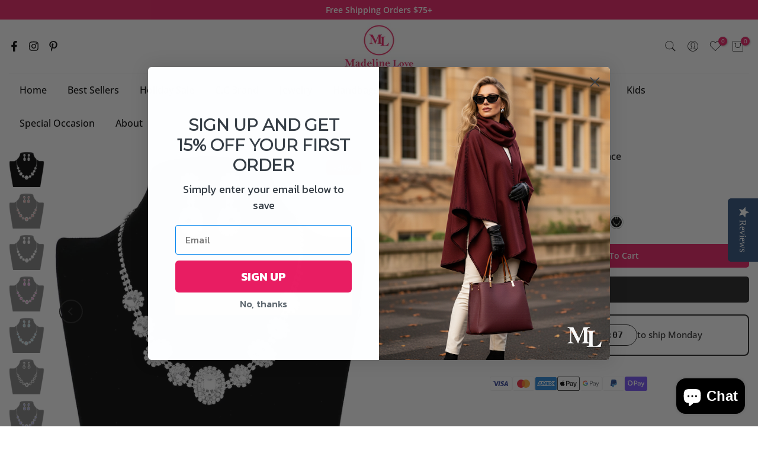

--- FILE ---
content_type: text/html; charset=utf-8
request_url: https://madelinelove.com/products/oval-stone-accented-rhinestone-trimmed-necklace
body_size: 72681
content:
<!doctype html><html class="t4sp-theme t4s-wrapper__custom hdt-reveal-in-view rtl_false swatch_color_style_2 pr_border_style_3 pr_img_effect_2 enable_eff_img1_true badge_shape_1 css_for_wis_app_true shadow_round_img_false t4s-header__bottom is-remove-unavai-2 t4_compare_true t4s-cart-count-0 t4s-pr-ellipsis-false
 no-js" lang="en">
  <head>
    <meta charset="utf-8">
    <meta http-equiv="X-UA-Compatible" content="IE=edge">
    <meta name="viewport" content="width=device-width, initial-scale=1, height=device-height, minimum-scale=1.0, maximum-scale=1.0">
    <meta name="theme-color" content="#fff">
    <link rel="canonical" href="https://madelinelove.com/products/oval-stone-accented-rhinestone-trimmed-necklace">
    <link rel="preconnect" href="https://cdn.shopify.com" crossorigin><link rel="shortcut icon" type="image/png" href="//madelinelove.com/cdn/shop/files/ml_favicon.png?v=1728109946&width=32"><link rel="preconnect" href="https://fonts.shopifycdn.com" crossorigin><title>Oval Stone Accented Rhinestone Trimmed Necklace &ndash; Madeline Love</title>
    <meta name="description" content="Oval Stone Accented Rhinestone Trimmed Necklace classy Jewelry Set adds a gorgeous glow to your special occasion ensemble for a polished look. Birthday Gift, Anniversary, Valentines Day, Christmas, Navidad, Cumpleanos, Mothers Day, Prom, Wedding Bridal, Quinceanera, Sweet 16, Novias, Dia de Madre, Novia"><meta name="keywords" content="Oval Stone Accented Rhinestone Trimmed Necklace, Madeline Love, madelinelove.com"/><meta name="author" content="Madeline Love">

<meta property="og:site_name" content="Madeline Love">
<meta property="og:url" content="https://madelinelove.com/products/oval-stone-accented-rhinestone-trimmed-necklace">
<meta property="og:title" content="Oval Stone Accented Rhinestone Trimmed Necklace">
<meta property="og:type" content="product">
<meta property="og:description" content="Oval Stone Accented Rhinestone Trimmed Necklace classy Jewelry Set adds a gorgeous glow to your special occasion ensemble for a polished look. Birthday Gift, Anniversary, Valentines Day, Christmas, Navidad, Cumpleanos, Mothers Day, Prom, Wedding Bridal, Quinceanera, Sweet 16, Novias, Dia de Madre, Novia"><meta property="og:image" content="http://madelinelove.com/cdn/shop/products/Silver-Oval-Stone-Accented-Rhinestone-Trimmed-Necklace.jpg?v=1759467515">
  <meta property="og:image:secure_url" content="https://madelinelove.com/cdn/shop/products/Silver-Oval-Stone-Accented-Rhinestone-Trimmed-Necklace.jpg?v=1759467515">
  <meta property="og:image:width" content="900">
  <meta property="og:image:height" content="900"><meta property="og:price:amount" content="16.10">
  <meta property="og:price:currency" content="USD"><meta name="twitter:card" content="summary_large_image">
<meta name="twitter:title" content="Oval Stone Accented Rhinestone Trimmed Necklace">
<meta name="twitter:description" content="Oval Stone Accented Rhinestone Trimmed Necklace classy Jewelry Set adds a gorgeous glow to your special occasion ensemble for a polished look. Birthday Gift, Anniversary, Valentines Day, Christmas, Navidad, Cumpleanos, Mothers Day, Prom, Wedding Bridal, Quinceanera, Sweet 16, Novias, Dia de Madre, Novia"><script src="//madelinelove.com/cdn/shop/t/42/assets/lazysizes.min.js?v=19113999703148210021749729665" async="async"></script>
    <script src="//madelinelove.com/cdn/shop/t/42/assets/global.min.js?v=38540426977691419761749729665" defer="defer"></script>
    <script>window.performance && window.performance.mark && window.performance.mark('shopify.content_for_header.start');</script><meta name="google-site-verification" content="Iz0fyTXymp4Uc2XTMlOMUOuVnlL_M7LhtwtkuBjpmZ0">
<meta name="google-site-verification" content="r6fFDmjvJM20xJyoWVFb8D7nAAa4L7lkl8nV9sFsh68">
<meta name="google-site-verification" content="GgQJCEWu_Da3t4gM8QU7AMFBuKnX0t0BuCcjete91Lo">
<meta name="google-site-verification" content="r8lZUV87S2E62NxcPhQJUuhsdpi7xdgTkprjlwuaw1Q">
<meta name="google-site-verification" content="IoBXtB1Qlou5iWL5qFLjOTyBDoDOjOqedcuC2JnJwHM">
<meta name="facebook-domain-verification" content="gxfshpfvyct2vwx7gnvvoen3tpsbn7">
<meta name="facebook-domain-verification" content="jooxixthdyt55lvrx08ljbfbj9rlt2">
<meta name="google-site-verification" content="6ETLlQSpBjedOAb3g0a6-zde-SNkaSOixEEtefKeLWs">
<meta name="facebook-domain-verification" content="dh3ljki72xw9fo5zgh5rpkv59f4nkh">
<meta name="facebook-domain-verification" content="9cqgivxp4xjs2c4qdpkoujb4xpqhgu">
<meta name="facebook-domain-verification" content="36m64a6hvuqgt15gz6ysos7525xq3i">
<meta name="facebook-domain-verification" content="nw1xiypyxja0yjd9b7ncfk4in8tuvf">
<meta name="facebook-domain-verification" content="9sv4u3m5x951mnf5hmwi6fuo9luwcn">
<meta name="facebook-domain-verification" content="j9v1s5j3rqmb029t06p3jeda3dc5xr">
<meta name="facebook-domain-verification" content="dvxemnvc09p8v3cr3609ym62mehsgk">
<meta name="facebook-domain-verification" content="e9tdk2uuxus6jc4eq25wbiopg1lfce">
<meta name="facebook-domain-verification" content="03o2qync3pqn34npakkdzrlog6sorh">
<meta id="shopify-digital-wallet" name="shopify-digital-wallet" content="/11522900027/digital_wallets/dialog">
<meta name="shopify-checkout-api-token" content="52a342e3268f3a5ae27c0e02c5e8a273">
<meta id="in-context-paypal-metadata" data-shop-id="11522900027" data-venmo-supported="false" data-environment="production" data-locale="en_US" data-paypal-v4="true" data-currency="USD">
<link rel="alternate" hreflang="x-default" href="https://madelinelove.com/products/oval-stone-accented-rhinestone-trimmed-necklace">
<link rel="alternate" hreflang="en" href="https://madelinelove.com/products/oval-stone-accented-rhinestone-trimmed-necklace">
<link rel="alternate" hreflang="es" href="https://madelinelove.com/es/products/oval-stone-accented-rhinestone-trimmed-necklace">
<link rel="alternate" type="application/json+oembed" href="https://madelinelove.com/products/oval-stone-accented-rhinestone-trimmed-necklace.oembed">
<script async="async" src="/checkouts/internal/preloads.js?locale=en-US"></script>
<link rel="preconnect" href="https://shop.app" crossorigin="anonymous">
<script async="async" src="https://shop.app/checkouts/internal/preloads.js?locale=en-US&shop_id=11522900027" crossorigin="anonymous"></script>
<script id="apple-pay-shop-capabilities" type="application/json">{"shopId":11522900027,"countryCode":"US","currencyCode":"USD","merchantCapabilities":["supports3DS"],"merchantId":"gid:\/\/shopify\/Shop\/11522900027","merchantName":"Madeline Love","requiredBillingContactFields":["postalAddress","email","phone"],"requiredShippingContactFields":["postalAddress","email","phone"],"shippingType":"shipping","supportedNetworks":["visa","masterCard","amex","discover","elo","jcb"],"total":{"type":"pending","label":"Madeline Love","amount":"1.00"},"shopifyPaymentsEnabled":true,"supportsSubscriptions":true}</script>
<script id="shopify-features" type="application/json">{"accessToken":"52a342e3268f3a5ae27c0e02c5e8a273","betas":["rich-media-storefront-analytics"],"domain":"madelinelove.com","predictiveSearch":true,"shopId":11522900027,"locale":"en"}</script>
<script>var Shopify = Shopify || {};
Shopify.shop = "lai-nyc.myshopify.com";
Shopify.locale = "en";
Shopify.currency = {"active":"USD","rate":"1.0"};
Shopify.country = "US";
Shopify.theme = {"name":" Kalles - V1 Prod","id":151826792701,"schema_name":"Kalles","schema_version":"4.3.6","theme_store_id":null,"role":"main"};
Shopify.theme.handle = "null";
Shopify.theme.style = {"id":null,"handle":null};
Shopify.cdnHost = "madelinelove.com/cdn";
Shopify.routes = Shopify.routes || {};
Shopify.routes.root = "/";</script>
<script type="module">!function(o){(o.Shopify=o.Shopify||{}).modules=!0}(window);</script>
<script>!function(o){function n(){var o=[];function n(){o.push(Array.prototype.slice.apply(arguments))}return n.q=o,n}var t=o.Shopify=o.Shopify||{};t.loadFeatures=n(),t.autoloadFeatures=n()}(window);</script>
<script>
  window.ShopifyPay = window.ShopifyPay || {};
  window.ShopifyPay.apiHost = "shop.app\/pay";
  window.ShopifyPay.redirectState = null;
</script>
<script id="shop-js-analytics" type="application/json">{"pageType":"product"}</script>
<script defer="defer" async type="module" src="//madelinelove.com/cdn/shopifycloud/shop-js/modules/v2/client.init-shop-cart-sync_C5BV16lS.en.esm.js"></script>
<script defer="defer" async type="module" src="//madelinelove.com/cdn/shopifycloud/shop-js/modules/v2/chunk.common_CygWptCX.esm.js"></script>
<script type="module">
  await import("//madelinelove.com/cdn/shopifycloud/shop-js/modules/v2/client.init-shop-cart-sync_C5BV16lS.en.esm.js");
await import("//madelinelove.com/cdn/shopifycloud/shop-js/modules/v2/chunk.common_CygWptCX.esm.js");

  window.Shopify.SignInWithShop?.initShopCartSync?.({"fedCMEnabled":true,"windoidEnabled":true});

</script>
<script defer="defer" async type="module" src="//madelinelove.com/cdn/shopifycloud/shop-js/modules/v2/client.payment-terms_CZxnsJam.en.esm.js"></script>
<script defer="defer" async type="module" src="//madelinelove.com/cdn/shopifycloud/shop-js/modules/v2/chunk.common_CygWptCX.esm.js"></script>
<script defer="defer" async type="module" src="//madelinelove.com/cdn/shopifycloud/shop-js/modules/v2/chunk.modal_D71HUcav.esm.js"></script>
<script type="module">
  await import("//madelinelove.com/cdn/shopifycloud/shop-js/modules/v2/client.payment-terms_CZxnsJam.en.esm.js");
await import("//madelinelove.com/cdn/shopifycloud/shop-js/modules/v2/chunk.common_CygWptCX.esm.js");
await import("//madelinelove.com/cdn/shopifycloud/shop-js/modules/v2/chunk.modal_D71HUcav.esm.js");

  
</script>
<script>
  window.Shopify = window.Shopify || {};
  if (!window.Shopify.featureAssets) window.Shopify.featureAssets = {};
  window.Shopify.featureAssets['shop-js'] = {"shop-cart-sync":["modules/v2/client.shop-cart-sync_ZFArdW7E.en.esm.js","modules/v2/chunk.common_CygWptCX.esm.js"],"init-fed-cm":["modules/v2/client.init-fed-cm_CmiC4vf6.en.esm.js","modules/v2/chunk.common_CygWptCX.esm.js"],"shop-button":["modules/v2/client.shop-button_tlx5R9nI.en.esm.js","modules/v2/chunk.common_CygWptCX.esm.js"],"shop-cash-offers":["modules/v2/client.shop-cash-offers_DOA2yAJr.en.esm.js","modules/v2/chunk.common_CygWptCX.esm.js","modules/v2/chunk.modal_D71HUcav.esm.js"],"init-windoid":["modules/v2/client.init-windoid_sURxWdc1.en.esm.js","modules/v2/chunk.common_CygWptCX.esm.js"],"shop-toast-manager":["modules/v2/client.shop-toast-manager_ClPi3nE9.en.esm.js","modules/v2/chunk.common_CygWptCX.esm.js"],"init-shop-email-lookup-coordinator":["modules/v2/client.init-shop-email-lookup-coordinator_B8hsDcYM.en.esm.js","modules/v2/chunk.common_CygWptCX.esm.js"],"init-shop-cart-sync":["modules/v2/client.init-shop-cart-sync_C5BV16lS.en.esm.js","modules/v2/chunk.common_CygWptCX.esm.js"],"avatar":["modules/v2/client.avatar_BTnouDA3.en.esm.js"],"pay-button":["modules/v2/client.pay-button_FdsNuTd3.en.esm.js","modules/v2/chunk.common_CygWptCX.esm.js"],"init-customer-accounts":["modules/v2/client.init-customer-accounts_DxDtT_ad.en.esm.js","modules/v2/client.shop-login-button_C5VAVYt1.en.esm.js","modules/v2/chunk.common_CygWptCX.esm.js","modules/v2/chunk.modal_D71HUcav.esm.js"],"init-shop-for-new-customer-accounts":["modules/v2/client.init-shop-for-new-customer-accounts_ChsxoAhi.en.esm.js","modules/v2/client.shop-login-button_C5VAVYt1.en.esm.js","modules/v2/chunk.common_CygWptCX.esm.js","modules/v2/chunk.modal_D71HUcav.esm.js"],"shop-login-button":["modules/v2/client.shop-login-button_C5VAVYt1.en.esm.js","modules/v2/chunk.common_CygWptCX.esm.js","modules/v2/chunk.modal_D71HUcav.esm.js"],"init-customer-accounts-sign-up":["modules/v2/client.init-customer-accounts-sign-up_CPSyQ0Tj.en.esm.js","modules/v2/client.shop-login-button_C5VAVYt1.en.esm.js","modules/v2/chunk.common_CygWptCX.esm.js","modules/v2/chunk.modal_D71HUcav.esm.js"],"shop-follow-button":["modules/v2/client.shop-follow-button_Cva4Ekp9.en.esm.js","modules/v2/chunk.common_CygWptCX.esm.js","modules/v2/chunk.modal_D71HUcav.esm.js"],"checkout-modal":["modules/v2/client.checkout-modal_BPM8l0SH.en.esm.js","modules/v2/chunk.common_CygWptCX.esm.js","modules/v2/chunk.modal_D71HUcav.esm.js"],"lead-capture":["modules/v2/client.lead-capture_Bi8yE_yS.en.esm.js","modules/v2/chunk.common_CygWptCX.esm.js","modules/v2/chunk.modal_D71HUcav.esm.js"],"shop-login":["modules/v2/client.shop-login_D6lNrXab.en.esm.js","modules/v2/chunk.common_CygWptCX.esm.js","modules/v2/chunk.modal_D71HUcav.esm.js"],"payment-terms":["modules/v2/client.payment-terms_CZxnsJam.en.esm.js","modules/v2/chunk.common_CygWptCX.esm.js","modules/v2/chunk.modal_D71HUcav.esm.js"]};
</script>
<script>(function() {
  var isLoaded = false;
  function asyncLoad() {
    if (isLoaded) return;
    isLoaded = true;
    var urls = ["\/\/staticw2.yotpo.com\/IQAAulXwUur2Qv5ijkXG3GL2jr6LVR52xndNd9ap\/widget.js?shop=lai-nyc.myshopify.com","https:\/\/cdn.weglot.com\/weglot_script_tag.js?shop=lai-nyc.myshopify.com","https:\/\/cdn.enhencer.com\/scripts\/shopify_v2.js?token=66684de5740476fb9216f12e\u0026shop=lai-nyc.myshopify.com","https:\/\/api.fastbundle.co\/scripts\/src.js?shop=lai-nyc.myshopify.com"];
    for (var i = 0; i < urls.length; i++) {
      var s = document.createElement('script');
      s.type = 'text/javascript';
      s.async = true;
      s.src = urls[i];
      var x = document.getElementsByTagName('script')[0];
      x.parentNode.insertBefore(s, x);
    }
  };
  if(window.attachEvent) {
    window.attachEvent('onload', asyncLoad);
  } else {
    window.addEventListener('load', asyncLoad, false);
  }
})();</script>
<script id="__st">var __st={"a":11522900027,"offset":-18000,"reqid":"415a57c3-2476-424d-ba13-fbb8d51e0c3d-1768702057","pageurl":"madelinelove.com\/products\/oval-stone-accented-rhinestone-trimmed-necklace","u":"8abbf8c48d71","p":"product","rtyp":"product","rid":7668300939517};</script>
<script>window.ShopifyPaypalV4VisibilityTracking = true;</script>
<script id="captcha-bootstrap">!function(){'use strict';const t='contact',e='account',n='new_comment',o=[[t,t],['blogs',n],['comments',n],[t,'customer']],c=[[e,'customer_login'],[e,'guest_login'],[e,'recover_customer_password'],[e,'create_customer']],r=t=>t.map((([t,e])=>`form[action*='/${t}']:not([data-nocaptcha='true']) input[name='form_type'][value='${e}']`)).join(','),a=t=>()=>t?[...document.querySelectorAll(t)].map((t=>t.form)):[];function s(){const t=[...o],e=r(t);return a(e)}const i='password',u='form_key',d=['recaptcha-v3-token','g-recaptcha-response','h-captcha-response',i],f=()=>{try{return window.sessionStorage}catch{return}},m='__shopify_v',_=t=>t.elements[u];function p(t,e,n=!1){try{const o=window.sessionStorage,c=JSON.parse(o.getItem(e)),{data:r}=function(t){const{data:e,action:n}=t;return t[m]||n?{data:e,action:n}:{data:t,action:n}}(c);for(const[e,n]of Object.entries(r))t.elements[e]&&(t.elements[e].value=n);n&&o.removeItem(e)}catch(o){console.error('form repopulation failed',{error:o})}}const l='form_type',E='cptcha';function T(t){t.dataset[E]=!0}const w=window,h=w.document,L='Shopify',v='ce_forms',y='captcha';let A=!1;((t,e)=>{const n=(g='f06e6c50-85a8-45c8-87d0-21a2b65856fe',I='https://cdn.shopify.com/shopifycloud/storefront-forms-hcaptcha/ce_storefront_forms_captcha_hcaptcha.v1.5.2.iife.js',D={infoText:'Protected by hCaptcha',privacyText:'Privacy',termsText:'Terms'},(t,e,n)=>{const o=w[L][v],c=o.bindForm;if(c)return c(t,g,e,D).then(n);var r;o.q.push([[t,g,e,D],n]),r=I,A||(h.body.append(Object.assign(h.createElement('script'),{id:'captcha-provider',async:!0,src:r})),A=!0)});var g,I,D;w[L]=w[L]||{},w[L][v]=w[L][v]||{},w[L][v].q=[],w[L][y]=w[L][y]||{},w[L][y].protect=function(t,e){n(t,void 0,e),T(t)},Object.freeze(w[L][y]),function(t,e,n,w,h,L){const[v,y,A,g]=function(t,e,n){const i=e?o:[],u=t?c:[],d=[...i,...u],f=r(d),m=r(i),_=r(d.filter((([t,e])=>n.includes(e))));return[a(f),a(m),a(_),s()]}(w,h,L),I=t=>{const e=t.target;return e instanceof HTMLFormElement?e:e&&e.form},D=t=>v().includes(t);t.addEventListener('submit',(t=>{const e=I(t);if(!e)return;const n=D(e)&&!e.dataset.hcaptchaBound&&!e.dataset.recaptchaBound,o=_(e),c=g().includes(e)&&(!o||!o.value);(n||c)&&t.preventDefault(),c&&!n&&(function(t){try{if(!f())return;!function(t){const e=f();if(!e)return;const n=_(t);if(!n)return;const o=n.value;o&&e.removeItem(o)}(t);const e=Array.from(Array(32),(()=>Math.random().toString(36)[2])).join('');!function(t,e){_(t)||t.append(Object.assign(document.createElement('input'),{type:'hidden',name:u})),t.elements[u].value=e}(t,e),function(t,e){const n=f();if(!n)return;const o=[...t.querySelectorAll(`input[type='${i}']`)].map((({name:t})=>t)),c=[...d,...o],r={};for(const[a,s]of new FormData(t).entries())c.includes(a)||(r[a]=s);n.setItem(e,JSON.stringify({[m]:1,action:t.action,data:r}))}(t,e)}catch(e){console.error('failed to persist form',e)}}(e),e.submit())}));const S=(t,e)=>{t&&!t.dataset[E]&&(n(t,e.some((e=>e===t))),T(t))};for(const o of['focusin','change'])t.addEventListener(o,(t=>{const e=I(t);D(e)&&S(e,y())}));const B=e.get('form_key'),M=e.get(l),P=B&&M;t.addEventListener('DOMContentLoaded',(()=>{const t=y();if(P)for(const e of t)e.elements[l].value===M&&p(e,B);[...new Set([...A(),...v().filter((t=>'true'===t.dataset.shopifyCaptcha))])].forEach((e=>S(e,t)))}))}(h,new URLSearchParams(w.location.search),n,t,e,['guest_login'])})(!0,!0)}();</script>
<script integrity="sha256-4kQ18oKyAcykRKYeNunJcIwy7WH5gtpwJnB7kiuLZ1E=" data-source-attribution="shopify.loadfeatures" defer="defer" src="//madelinelove.com/cdn/shopifycloud/storefront/assets/storefront/load_feature-a0a9edcb.js" crossorigin="anonymous"></script>
<script crossorigin="anonymous" defer="defer" src="//madelinelove.com/cdn/shopifycloud/storefront/assets/shopify_pay/storefront-65b4c6d7.js?v=20250812"></script>
<script data-source-attribution="shopify.dynamic_checkout.dynamic.init">var Shopify=Shopify||{};Shopify.PaymentButton=Shopify.PaymentButton||{isStorefrontPortableWallets:!0,init:function(){window.Shopify.PaymentButton.init=function(){};var t=document.createElement("script");t.src="https://madelinelove.com/cdn/shopifycloud/portable-wallets/latest/portable-wallets.en.js",t.type="module",document.head.appendChild(t)}};
</script>
<script data-source-attribution="shopify.dynamic_checkout.buyer_consent">
  function portableWalletsHideBuyerConsent(e){var t=document.getElementById("shopify-buyer-consent"),n=document.getElementById("shopify-subscription-policy-button");t&&n&&(t.classList.add("hidden"),t.setAttribute("aria-hidden","true"),n.removeEventListener("click",e))}function portableWalletsShowBuyerConsent(e){var t=document.getElementById("shopify-buyer-consent"),n=document.getElementById("shopify-subscription-policy-button");t&&n&&(t.classList.remove("hidden"),t.removeAttribute("aria-hidden"),n.addEventListener("click",e))}window.Shopify?.PaymentButton&&(window.Shopify.PaymentButton.hideBuyerConsent=portableWalletsHideBuyerConsent,window.Shopify.PaymentButton.showBuyerConsent=portableWalletsShowBuyerConsent);
</script>
<script>
  function portableWalletsCleanup(e){e&&e.src&&console.error("Failed to load portable wallets script "+e.src);var t=document.querySelectorAll("shopify-accelerated-checkout .shopify-payment-button__skeleton, shopify-accelerated-checkout-cart .wallet-cart-button__skeleton"),e=document.getElementById("shopify-buyer-consent");for(let e=0;e<t.length;e++)t[e].remove();e&&e.remove()}function portableWalletsNotLoadedAsModule(e){e instanceof ErrorEvent&&"string"==typeof e.message&&e.message.includes("import.meta")&&"string"==typeof e.filename&&e.filename.includes("portable-wallets")&&(window.removeEventListener("error",portableWalletsNotLoadedAsModule),window.Shopify.PaymentButton.failedToLoad=e,"loading"===document.readyState?document.addEventListener("DOMContentLoaded",window.Shopify.PaymentButton.init):window.Shopify.PaymentButton.init())}window.addEventListener("error",portableWalletsNotLoadedAsModule);
</script>

<script type="module" src="https://madelinelove.com/cdn/shopifycloud/portable-wallets/latest/portable-wallets.en.js" onError="portableWalletsCleanup(this)" crossorigin="anonymous"></script>
<script nomodule>
  document.addEventListener("DOMContentLoaded", portableWalletsCleanup);
</script>

<link id="shopify-accelerated-checkout-styles" rel="stylesheet" media="screen" href="https://madelinelove.com/cdn/shopifycloud/portable-wallets/latest/accelerated-checkout-backwards-compat.css" crossorigin="anonymous">
<style id="shopify-accelerated-checkout-cart">
        #shopify-buyer-consent {
  margin-top: 1em;
  display: inline-block;
  width: 100%;
}

#shopify-buyer-consent.hidden {
  display: none;
}

#shopify-subscription-policy-button {
  background: none;
  border: none;
  padding: 0;
  text-decoration: underline;
  font-size: inherit;
  cursor: pointer;
}

#shopify-subscription-policy-button::before {
  box-shadow: none;
}

      </style>

<script>window.performance && window.performance.mark && window.performance.mark('shopify.content_for_header.end');</script>
<link rel="preload" as="font" href="//madelinelove.com/cdn/fonts/open_sans/opensans_n4.c32e4d4eca5273f6d4ee95ddf54b5bbb75fc9b61.woff2" type="font/woff2" crossorigin><link rel="preload" as="font" href="//madelinelove.com/cdn/fonts/open_sans/opensans_n4.c32e4d4eca5273f6d4ee95ddf54b5bbb75fc9b61.woff2" type="font/woff2" crossorigin><link rel="preload" as="font" href="//madelinelove.com/cdn/fonts/open_sans/opensans_n4.c32e4d4eca5273f6d4ee95ddf54b5bbb75fc9b61.woff2" type="font/woff2" crossorigin><link href="//madelinelove.com/cdn/shop/t/42/assets/base.css?v=29952936759769693051749729665" rel="stylesheet" type="text/css" media="all" /><style data-shopify>@font-face {
  font-family: "Open Sans";
  font-weight: 300;
  font-style: normal;
  font-display: swap;
  src: url("//madelinelove.com/cdn/fonts/open_sans/opensans_n3.b10466eda05a6b2d1ef0f6ba490dcecf7588dd78.woff2") format("woff2"),
       url("//madelinelove.com/cdn/fonts/open_sans/opensans_n3.056c4b5dddadba7018747bd50fdaa80430e21710.woff") format("woff");
}
@font-face {
  font-family: "Open Sans";
  font-weight: 300;
  font-style: italic;
  font-display: swap;
  src: url("//madelinelove.com/cdn/fonts/open_sans/opensans_i3.853ebda1c5f31329bb2a566ea7797548807a48bf.woff2") format("woff2"),
       url("//madelinelove.com/cdn/fonts/open_sans/opensans_i3.3359d7c8c5a869c65cb7df3aa76a8d52237b1b65.woff") format("woff");
}
@font-face {
  font-family: "Open Sans";
  font-weight: 400;
  font-style: normal;
  font-display: swap;
  src: url("//madelinelove.com/cdn/fonts/open_sans/opensans_n4.c32e4d4eca5273f6d4ee95ddf54b5bbb75fc9b61.woff2") format("woff2"),
       url("//madelinelove.com/cdn/fonts/open_sans/opensans_n4.5f3406f8d94162b37bfa232b486ac93ee892406d.woff") format("woff");
}
@font-face {
  font-family: "Open Sans";
  font-weight: 400;
  font-style: italic;
  font-display: swap;
  src: url("//madelinelove.com/cdn/fonts/open_sans/opensans_i4.6f1d45f7a46916cc95c694aab32ecbf7509cbf33.woff2") format("woff2"),
       url("//madelinelove.com/cdn/fonts/open_sans/opensans_i4.4efaa52d5a57aa9a57c1556cc2b7465d18839daa.woff") format("woff");
}
@font-face {
  font-family: "Open Sans";
  font-weight: 500;
  font-style: normal;
  font-display: swap;
  src: url("//madelinelove.com/cdn/fonts/open_sans/opensans_n5.500dcf21ddee5bc5855ad3a20394d3bc363c217c.woff2") format("woff2"),
       url("//madelinelove.com/cdn/fonts/open_sans/opensans_n5.af1a06d824dccfb4d400ba874ef19176651ec834.woff") format("woff");
}
@font-face {
  font-family: "Open Sans";
  font-weight: 500;
  font-style: italic;
  font-display: swap;
  src: url("//madelinelove.com/cdn/fonts/open_sans/opensans_i5.3ead07c98afbb2e3ec3fe4a47b127b51213a1971.woff2") format("woff2"),
       url("//madelinelove.com/cdn/fonts/open_sans/opensans_i5.b00ab1ae87e1c84d69a00cf4ca69626559fa5f8c.woff") format("woff");
}
@font-face {
  font-family: "Open Sans";
  font-weight: 600;
  font-style: normal;
  font-display: swap;
  src: url("//madelinelove.com/cdn/fonts/open_sans/opensans_n6.15aeff3c913c3fe570c19cdfeed14ce10d09fb08.woff2") format("woff2"),
       url("//madelinelove.com/cdn/fonts/open_sans/opensans_n6.14bef14c75f8837a87f70ce22013cb146ee3e9f3.woff") format("woff");
}
@font-face {
  font-family: "Open Sans";
  font-weight: 600;
  font-style: italic;
  font-display: swap;
  src: url("//madelinelove.com/cdn/fonts/open_sans/opensans_i6.828bbc1b99433eacd7d50c9f0c1bfe16f27b89a3.woff2") format("woff2"),
       url("//madelinelove.com/cdn/fonts/open_sans/opensans_i6.a79e1402e2bbd56b8069014f43ff9c422c30d057.woff") format("woff");
}
@font-face {
  font-family: "Open Sans";
  font-weight: 700;
  font-style: normal;
  font-display: swap;
  src: url("//madelinelove.com/cdn/fonts/open_sans/opensans_n7.a9393be1574ea8606c68f4441806b2711d0d13e4.woff2") format("woff2"),
       url("//madelinelove.com/cdn/fonts/open_sans/opensans_n7.7b8af34a6ebf52beb1a4c1d8c73ad6910ec2e553.woff") format("woff");
}
@font-face {
  font-family: "Open Sans";
  font-weight: 700;
  font-style: italic;
  font-display: swap;
  src: url("//madelinelove.com/cdn/fonts/open_sans/opensans_i7.916ced2e2ce15f7fcd95d196601a15e7b89ee9a4.woff2") format("woff2"),
       url("//madelinelove.com/cdn/fonts/open_sans/opensans_i7.99a9cff8c86ea65461de497ade3d515a98f8b32a.woff") format("woff");
}
@font-face {
  font-family: "Open Sans";
  font-weight: 800;
  font-style: normal;
  font-display: swap;
  src: url("//madelinelove.com/cdn/fonts/open_sans/opensans_n8.8397a8153d7172f9fd2b668340b216c70cae90a5.woff2") format("woff2"),
       url("//madelinelove.com/cdn/fonts/open_sans/opensans_n8.e6b8c8da9a85739da8727944118b210848d95f08.woff") format("woff");
}
@font-face {
  font-family: "Open Sans";
  font-weight: 800;
  font-style: italic;
  font-display: swap;
  src: url("//madelinelove.com/cdn/fonts/open_sans/opensans_i8.677319af1852e587858f0d12fe49bfe640a8e14c.woff2") format("woff2"),
       url("//madelinelove.com/cdn/fonts/open_sans/opensans_i8.77fafba30cfcb72e4c6963135ff055209eecce0f.woff") format("woff");
}
:root {
        
         /* CSS Variables */
        --wrapper-mw      : 1440px;
        --font-family-1   : "Open Sans", sans-serif;;
        --font-family-2   : "Open Sans", sans-serif;;
        --font-family-3   : "Open Sans", sans-serif;;
        --font-body-family   : "Open Sans", sans-serif;;
        --font-heading-family: "Open Sans", sans-serif;;
       
        
        --t4s-success-color       : #428445;
        --t4s-success-color-rgb   : 66, 132, 69;
        --t4s-warning-color       : #e0b252;
        --t4s-warning-color-rgb   : 224, 178, 82;
        --t4s-error-color         : #EB001B;
        --t4s-error-color-rgb     : 235, 0, 27;
        --t4s-light-color         : #ffffff;
        --t4s-dark-color          : #222222;
        --t4s-highlight-color     : #ec0101;
        --t4s-tooltip-background  : #383838;
        --t4s-tooltip-color       : #fff;
        --primary-sw-color        : #333;
        --primary-sw-color-rgb    : 51, 51, 51;
        --border-sw-color         : #ddd;
        --secondary-sw-color      : #878787;
        --primary-price-color     : #e91e63;
        --secondary-price-color   : #878787;
        
        --t4s-body-background     : #fff;
        --text-color              : #000000;
        --text-color-rgb          : 0, 0, 0;
        --heading-color           : #000000;
        --accent-color            : #e91e63;
        --accent-color-rgb        : 233, 30, 99;
        --accent-color-darken     : #aa1145;
        --accent-color-hover      : var(--accent-color-darken);
        --secondary-color         : #000000;
        --secondary-color-rgb     : 0, 0, 0;
        --link-color              : #e91e63;
        --link-color-hover        : #723a24;
        --border-color            : #ddd;
        --border-color-rgb        : 221, 221, 221;
        --border-primary-color    : #000000;
        --button-background       : #fff;
        --button-color            : #000000;
        --button-background-hover : #e91e63;
        --button-color-hover      : #fff;

        --sale-badge-background    : #e91e63;
        --sale-badge-color         : #fff;
        --new-badge-background     : #723a24;
        --new-badge-color          : #fff;
        --preorder-badge-background: #0774d7;
        --preorder-badge-color     : #fff;
        --soldout-badge-background : #999999;
        --soldout-badge-color      : #fff;
        --custom-badge-background  : #e91e63;
        --custom-badge-color       : #fff;/* Shopify related variables */
        --payment-terms-background-color: ;
        
        --lz-background: #f5f5f5;
        --lz-img: url("//madelinelove.com/cdn/shop/t/42/assets/t4s_loader.svg?v=34511488202537764691749729665");}

    html {
      font-size: 62.5%;
      height: 100%;
    }

    body {
      margin: 0;
      overflow-x: hidden;
      font-size:14px;
      letter-spacing: 0px;
      color: var(--text-color);
      font-family: var(--font-body-family);
      line-height: 1.7;
      font-weight: 400;
      -webkit-font-smoothing: auto;
      -moz-osx-font-smoothing: auto;
    }
    /*
    @media screen and (min-width: 750px) {
      body {
        font-size: 1.6rem;
      }
    }
    */

    h1, h2, h3, h4, h5, h6, .t4s_as_title {
      color: var(--heading-color);
      font-family: var(--font-heading-family);
      line-height: 1.4;
      font-weight: 600;
      letter-spacing: 0px;
    }
    h1 { font-size: 37px }
    h2 { font-size: 29px }
    h3 { font-size: 23px }
    h4 { font-size: 18px }
    h5 { font-size: 17px }
    h6 { font-size: 15.5px }
    a,.t4s_as_link {
      /* font-family: var(--font-link-family); */
      color: var(--link-color);
    }
    a:hover,.t4s_as_link:hover {
      color: var(--link-color-hover);
    }
    button,
    input,
    optgroup,
    select,
    textarea {
      border-color: var(--border-color);
    }
    .t4s_as_button,
    button,
    input[type="button"]:not(.t4s-btn),
    input[type="reset"],
    input[type="submit"]:not(.t4s-btn) {
      font-family: var(--font-button-family);
      color: var(--button-color);
      background-color: var(--button-background);
      border-color: var(--button-background);
    }
    .t4s_as_button:hover,
    button:hover,
    input[type="button"]:not(.t4s-btn):hover, 
    input[type="reset"]:hover,
    input[type="submit"]:not(.t4s-btn):hover  {
      color: var(--button-color-hover);
      background-color: var(--button-background-hover);
      border-color: var(--button-background-hover);
    }
    
    .t4s-cp,.t4s-color-accent { color : var(--accent-color) }.t4s-ct,.t4s-color-text { color : var(--text-color) }.t4s-ch,.t4ss-color-heading { color : var(--heading-color) }.t4s-csecondary { color : var(--secondary-color) }
    
    .t4s-fnt-fm-1 {
      font-family: var(--font-family-1) !important;
    }
    .t4s-fnt-fm-2 {
      font-family: var(--font-family-2) !important;
    }
    .t4s-fnt-fm-3 {
      font-family: var(--font-family-3) !important;
    }
    .t4s-cr {
        color: var(--t4s-highlight-color);
    }
    .t4s-price__sale { color: var(--primary-price-color); }.t4s-fix-overflow.t4s-row { max-width: 100vw;margin-left: auto;margin-right: auto;}.lazyloadt4s-opt {opacity: 1 !important;transition: opacity 0s, transform 1s !important;}.t4s-d-block {display: block;}.t4s-d-none {display: none;}@media (min-width: 768px) {.t4s-d-md-block {display: block;}.t4s-d-md-none {display: none; }}@media (min-width: 1025px) {.t4s-d-lg-block {display: block;}.t4s-d-lg-none {display: none; }}@media (prefers-reduced-motion: no-preference) {
    :root {
    --duration-extra-long: .6s;
    --ease-out-slow: cubic-bezier(0, 0, .3, 1);
    --animation-slide-in: revealSlideIn var(--duration-extra-long) var(--ease-out-slow) forwards;
    --animation-fade-in: reveaFadeIn var(--duration-extra-long)  var(--ease-out-slow);
    }

    .hdt-reveal-in-view :where([hdt-reveal="fade-in"], [hdt-reveal="slide-in"]):not([animationend]) {
      opacity: .01;
    }

    .hdt-reveal-in-view [hdt-reveal="slide-in"]:not([animationend]) {
      transform: translateY(2rem);
    }

    .hdt-reveal-in-view [hdt-reveal="fade-in"]:not(.hdt-reveal--offscreen, [animationend]) {
      opacity: 1;
      animation: var(--animation-fade-in);
    }

    .hdt-reveal-in-view [hdt-reveal="slide-in"]:not(.hdt-reveal--offscreen, [animationend]) {
      animation: var(--animation-slide-in);
      animation-delay: calc(var(--animation-order, 0) * 75ms);
    }.hdt-reveal-in-view .flickityt4s:not(.flickityt4s-enabled) [hdt-reveal="fade-in"],
    .hdt-reveal-in-view .flickityt4s:not(.flickityt4s-enabled) [hdt-reveal="slide-in"] {
      animation-iteration-count: 0;
    }
    .hdt-reveal-in-view .flickityt4s.t4s-enabled:not(.flickityt4s-enabled) [hdt-reveal="fade-in"],
    .hdt-reveal-in-view .flickityt4s.t4s-enabled:not(.flickityt4s-enabled) [hdt-reveal="slide-in"] {
      animation-iteration-count: 1;
    }
    @media (min-width:768px){
      .hdt-reveal-in-view .flickityt4s.carousel-disable-md:not(.flickityt4s-enabled) [hdt-reveal="fade-in"],
      .hdt-reveal-in-view .flickityt4s.carousel-disable-md:not(.flickityt4s-enabled) [hdt-reveal="slide-in"] {
        animation-iteration-count: 1;
      }
    }

    .hdt-reveal-in-view :where([hdt-reveal="fade-in"].hdt-reveal--design-mode, [hdt-reveal="slide-in"].hdt-reveal--design-mode, [hdt-reveal]:not(.hdt-reveal--offscreen).hdt-reveal--cancel):not([animationend]) {
      opacity: 1;
      animation: none;
      transition: none;
    }

    .hdt-reveal-in-view [hdt-reveal="slide-in"]:not([animationend]).hdt-reveal--design-mode {
      transform: translateY(0);
    }

    @keyframes revealSlideIn {
      from {
        transform: translateY(2rem);
        opacity: 0.01;
      }
      to {
        transform: translateY(0);
        opacity: 1;
      }
    }

    @keyframes reveaFadeIn {
      from {
        opacity: 0.01;
      }
      to {
        opacity: 1;
      }
    }
  }</style><script>
  const isBehaviorSmooth = 'scrollBehavior' in document.documentElement.style && getComputedStyle(document.documentElement).scrollBehavior === 'smooth';
  const t4sXMLHttpRequest = window.XMLHttpRequest, documentElementT4s = document.documentElement; documentElementT4s.className = documentElementT4s.className.replace('no-js', 'js');function loadImageT4s(_this) { _this.classList.add('lazyloadt4sed')};(function() { const matchMediaHoverT4s = (window.matchMedia('(-moz-touch-enabled: 1), (hover: none)')).matches; documentElementT4s.className += ((window.CSS && window.CSS.supports('(position: sticky) or (position: -webkit-sticky)')) ? ' t4sp-sticky' : ' t4sp-no-sticky'); documentElementT4s.className += matchMediaHoverT4s ? ' t4sp-no-hover' : ' t4sp-hover'; window.onpageshow = function() { if (performance.navigation.type === 2) {document.dispatchEvent(new CustomEvent('cart:refresh'))} }; if (!matchMediaHoverT4s && window.width > 1024) { document.addEventListener('mousemove', function(evt) { documentElementT4s.classList.replace('t4sp-no-hover','t4sp-hover'); document.dispatchEvent(new CustomEvent('theme:hover')); }, {once : true} ); } }());</script><script>const RevealT4s=function(){const e="hdt-reveal",n=e+"--offscreen",t=e+"--cancel",s=e=>{const n=e.target;n.isAnimationend&&(n.setAttribute("animationend",""),n.removeEventListener("animationend",s))};function o(e,o){e.forEach((e,r)=>{const i=e.target;i.setAttribute("observed",""),e.isIntersecting?(i.isUnobserve=!0,i.classList.contains(n)&&i.classList.remove(n),o.unobserve(i)):i.isUnobserve||(i.classList.add(n),i.classList.remove(t)),i.isAnimationend=!0,i.addEventListener("animationend",s)})}return function(n=document,t=!1){const s=Array.from(n.querySelectorAll(`[${e}]:not([observed])`));if(0===s.length)return;if(t)return void s.forEach(n=>{n.classList.add(e+"--design-mode")});const r=new IntersectionObserver(o,{rootMargin:"0px 0px -50px 0px"});s.forEach(e=>r.observe(e))}}();window.matchMedia("(prefers-reduced-motion: no-preference)").matches&&(window.addEventListener("DOMContentLoaded",()=>RevealT4s()),Shopify.designMode&&(document.addEventListener("shopify:section:load",e=>RevealT4s(e.target,!0)),document.addEventListener("shopify:section:reorder",()=>RevealT4s(document,!0))));</script><link rel="stylesheet" href="//madelinelove.com/cdn/shop/t/42/assets/ecomrise-colors.css?v=111603181540343972631749729665" media="print" onload="this.media='all'"><!-- Hotjar Tracking Code for Site 6365310 (name missing) -->
<script>
    (function(h,o,t,j,a,r){
        h.hj=h.hj||function(){(h.hj.q=h.hj.q||[]).push(arguments)};
        h._hjSettings={hjid:6365310,hjsv:6};
        a=o.getElementsByTagName('head')[0];
        r=o.createElement('script');r.async=1;
        r.src=t+h._hjSettings.hjid+j+h._hjSettings.hjsv;
        a.appendChild(r);
    })(window,document,'https://static.hotjar.com/c/hotjar-','.js?sv=');
</script>

<style>
  /* Hide media items for out of stock variants */
  .t4s-swatch__item.is--soldout + .t4s-product__media-item,
  .t4s-product__media-item[data-variant-id] .is--soldout {
    display: none !important;
    visibility: hidden !important;
    opacity: 0 !important;
    position: absolute !important;
    pointer-events: none !important;
  }

  /* Hide variant images when their corresponding swatch is sold out */
  .t4s-swatch__item.is--soldout ~ .t4s-product__media-wrapper .t4s-product__media-item[data-media-variant] {
    display: none !important;
  }

  /* Ensure Flickity gallery updates properly */
  .t4s-product__media-item.is--media-hide {
    display: none !important;
    width: 0 !important;
    height: 0 !important;
    margin: 0 !important;
    padding: 0 !important;
  }
</style>
    
  <!-- BEGIN app block: shopify://apps/yotpo-product-reviews/blocks/settings/eb7dfd7d-db44-4334-bc49-c893b51b36cf -->


  <script type="text/javascript" src="https://cdn-widgetsrepository.yotpo.com/v1/loader/IQAAulXwUur2Qv5ijkXG3GL2jr6LVR52xndNd9ap?languageCode=en" async></script>



  
<!-- END app block --><!-- BEGIN app block: shopify://apps/klaviyo-email-marketing-sms/blocks/klaviyo-onsite-embed/2632fe16-c075-4321-a88b-50b567f42507 -->












  <script async src="https://static.klaviyo.com/onsite/js/XTz4jN/klaviyo.js?company_id=XTz4jN"></script>
  <script>!function(){if(!window.klaviyo){window._klOnsite=window._klOnsite||[];try{window.klaviyo=new Proxy({},{get:function(n,i){return"push"===i?function(){var n;(n=window._klOnsite).push.apply(n,arguments)}:function(){for(var n=arguments.length,o=new Array(n),w=0;w<n;w++)o[w]=arguments[w];var t="function"==typeof o[o.length-1]?o.pop():void 0,e=new Promise((function(n){window._klOnsite.push([i].concat(o,[function(i){t&&t(i),n(i)}]))}));return e}}})}catch(n){window.klaviyo=window.klaviyo||[],window.klaviyo.push=function(){var n;(n=window._klOnsite).push.apply(n,arguments)}}}}();</script>

  
    <script id="viewed_product">
      if (item == null) {
        var _learnq = _learnq || [];

        var MetafieldReviews = null
        var MetafieldYotpoRating = null
        var MetafieldYotpoCount = null
        var MetafieldLooxRating = null
        var MetafieldLooxCount = null
        var okendoProduct = null
        var okendoProductReviewCount = null
        var okendoProductReviewAverageValue = null
        try {
          // The following fields are used for Customer Hub recently viewed in order to add reviews.
          // This information is not part of __kla_viewed. Instead, it is part of __kla_viewed_reviewed_items
          MetafieldReviews = {};
          MetafieldYotpoRating = null
          MetafieldYotpoCount = null
          MetafieldLooxRating = null
          MetafieldLooxCount = null

          okendoProduct = null
          // If the okendo metafield is not legacy, it will error, which then requires the new json formatted data
          if (okendoProduct && 'error' in okendoProduct) {
            okendoProduct = null
          }
          okendoProductReviewCount = okendoProduct ? okendoProduct.reviewCount : null
          okendoProductReviewAverageValue = okendoProduct ? okendoProduct.reviewAverageValue : null
        } catch (error) {
          console.error('Error in Klaviyo onsite reviews tracking:', error);
        }

        var item = {
          Name: "Oval Stone Accented Rhinestone Trimmed Necklace",
          ProductID: 7668300939517,
          Categories: ["Accessories","All","Best Sellers","Holiday Sale","Jewelry","Jewelry Sets","Madlinelove Under 20$","Madlinelove Under 50$","New Arrivals","Pinkisin","Special Occasion"],
          ImageURL: "https://madelinelove.com/cdn/shop/products/Silver-Oval-Stone-Accented-Rhinestone-Trimmed-Necklace_grande.jpg?v=1759467515",
          URL: "https://madelinelove.com/products/oval-stone-accented-rhinestone-trimmed-necklace",
          Brand: "Madeline Love - W",
          Price: "$16.10",
          Value: "16.10",
          CompareAtPrice: "$23.00"
        };
        _learnq.push(['track', 'Viewed Product', item]);
        _learnq.push(['trackViewedItem', {
          Title: item.Name,
          ItemId: item.ProductID,
          Categories: item.Categories,
          ImageUrl: item.ImageURL,
          Url: item.URL,
          Metadata: {
            Brand: item.Brand,
            Price: item.Price,
            Value: item.Value,
            CompareAtPrice: item.CompareAtPrice
          },
          metafields:{
            reviews: MetafieldReviews,
            yotpo:{
              rating: MetafieldYotpoRating,
              count: MetafieldYotpoCount,
            },
            loox:{
              rating: MetafieldLooxRating,
              count: MetafieldLooxCount,
            },
            okendo: {
              rating: okendoProductReviewAverageValue,
              count: okendoProductReviewCount,
            }
          }
        }]);
      }
    </script>
  




  <script>
    window.klaviyoReviewsProductDesignMode = false
  </script>



  <!-- BEGIN app snippet: customer-hub-data --><script>
  if (!window.customerHub) {
    window.customerHub = {};
  }
  window.customerHub.storefrontRoutes = {
    login: "https://madelinelove.com/customer_authentication/redirect?locale=en&region_country=US?return_url=%2F%23k-hub",
    register: "https://shopify.com/11522900027/account?locale=en?return_url=%2F%23k-hub",
    logout: "/account/logout",
    profile: "/account",
    addresses: "/account/addresses",
  };
  
  window.customerHub.userId = null;
  
  window.customerHub.storeDomain = "lai-nyc.myshopify.com";

  
    window.customerHub.activeProduct = {
      name: "Oval Stone Accented Rhinestone Trimmed Necklace",
      category: null,
      imageUrl: "https://madelinelove.com/cdn/shop/products/Silver-Oval-Stone-Accented-Rhinestone-Trimmed-Necklace_grande.jpg?v=1759467515",
      id: "7668300939517",
      link: "https://madelinelove.com/products/oval-stone-accented-rhinestone-trimmed-necklace",
      variants: [
        
          {
            id: "42797189791997",
            
            imageUrl: "https://madelinelove.com/cdn/shop/products/Silver-Oval-Stone-Accented-Rhinestone-Trimmed-Necklace.jpg?v=1759467515&width=500",
            
            price: "1610",
            currency: "USD",
            availableForSale: true,
            title: "Silver",
          },
        
          {
            id: "42797189824765",
            
            imageUrl: "https://madelinelove.com/cdn/shop/products/Red-Oval-Stone-Accented-Rhinestone-Trimmed-Necklace.jpg?v=1752261699&width=500",
            
            price: "1610",
            currency: "USD",
            availableForSale: true,
            title: "Red",
          },
        
          {
            id: "42797190152445",
            
            imageUrl: "https://madelinelove.com/cdn/shop/products/AB-Silver-Oval-Stone-Accented-Rhinestone-Trimmed-Necklace.jpg?v=1752261699&width=500",
            
            price: "1610",
            currency: "USD",
            availableForSale: false,
            title: "AB Silver",
          },
        
          {
            id: "42797189988605",
            
            imageUrl: "https://madelinelove.com/cdn/shop/products/Fuchsia-Oval-Stone-Accented-Rhinestone-Trimmed-Necklace.jpg?v=1752261699&width=500",
            
            price: "1610",
            currency: "USD",
            availableForSale: true,
            title: "Fuchsia",
          },
        
          {
            id: "42797189955837",
            
            imageUrl: "https://madelinelove.com/cdn/shop/products/Gold-Oval-Stone-Accented-Rhinestone-Trimmed-Necklace.jpg?v=1752261700&width=500",
            
            price: "1610",
            currency: "USD",
            availableForSale: true,
            title: "Gold",
          },
        
          {
            id: "42797190021373",
            
            imageUrl: "https://madelinelove.com/cdn/shop/products/Blue-Zircon-Oval-Stone-Accented-Rhinestone-Trimmed-Necklace.jpg?v=1752261700&width=500",
            
            price: "1610",
            currency: "USD",
            availableForSale: true,
            title: "BlueZircon",
          },
        
          {
            id: "42797190054141",
            
            imageUrl: "https://madelinelove.com/cdn/shop/products/Emerald-Oval-Stone-Accented-Rhinestone-Trimmed-Necklace.jpg?v=1752261700&width=500",
            
            price: "1610",
            currency: "USD",
            availableForSale: true,
            title: "Emerald",
          },
        
          {
            id: "42797190086909",
            
            imageUrl: "https://madelinelove.com/cdn/shop/products/Black--Oval-Stone-Accented-Rhinestone-Trimmed-Necklace.jpg?v=1752261699&width=500",
            
            price: "1610",
            currency: "USD",
            availableForSale: true,
            title: "Black",
          },
        
          {
            id: "42797190119677",
            
            imageUrl: "https://madelinelove.com/cdn/shop/products/Aqua-Oval-Stone-Accented-Rhinestone-Trimmed-Necklace.jpg?v=1752261699&width=500",
            
            price: "1610",
            currency: "USD",
            availableForSale: true,
            title: "Aqua",
          },
        
          {
            id: "42797190185213",
            
            imageUrl: "https://madelinelove.com/cdn/shop/products/Blue-Oval-Stone-Accented-Rhinestone-Trimmed-Necklace.jpg?v=1752261699&width=500",
            
            price: "1610",
            currency: "USD",
            availableForSale: true,
            title: "Blue",
          },
        
          {
            id: "42797189857533",
            
            imageUrl: "https://madelinelove.com/cdn/shop/products/Purple-Oval-Stone-Accented-Rhinestone-Trimmed-Necklace.jpg?v=1752261700&width=500",
            
            price: "1610",
            currency: "USD",
            availableForSale: true,
            title: "Purple",
          },
        
          {
            id: "42797189759229",
            
            imageUrl: "https://madelinelove.com/cdn/shop/products/Peach-Oval-Stone-Accented-Rhinestone-Trimmed-Necklace.jpg?v=1752261700&width=500",
            
            price: "1610",
            currency: "USD",
            availableForSale: true,
            title: "Peach",
          },
        
          {
            id: "42797189890301",
            
            imageUrl: "https://madelinelove.com/cdn/shop/products/Green-Oval-Stone-Accented-Rhinestone-Trimmed-Necklace.jpg?v=1752261700&width=500",
            
            price: "1610",
            currency: "USD",
            availableForSale: true,
            title: "Green",
          },
        
          {
            id: "42797189923069",
            
            imageUrl: "https://madelinelove.com/cdn/shop/products/AB-Gold-Oval-Stone-Accented-Rhinestone-Trimmed-Necklace.jpg?v=1752261701&width=500",
            
            price: "1610",
            currency: "USD",
            availableForSale: false,
            title: "ABGold",
          },
        
      ],
    };
    window.customerHub.activeProduct.variants.forEach((variant) => {
        
        variant.price = `${variant.price.slice(0, -2)}.${variant.price.slice(-2)}`;
    });
  

  
    window.customerHub.storeLocale = {
        currentLanguage: 'en',
        currentCountry: 'US',
        availableLanguages: [
          
            {
              iso_code: 'en',
              endonym_name: 'English'
            },
          
            {
              iso_code: 'es',
              endonym_name: 'Español'
            }
          
        ],
        availableCountries: [
          
            {
              iso_code: 'AL',
              name: 'Albania',
              currency_code: 'ALL'
            },
          
            {
              iso_code: 'DZ',
              name: 'Algeria',
              currency_code: 'DZD'
            },
          
            {
              iso_code: 'AD',
              name: 'Andorra',
              currency_code: 'EUR'
            },
          
            {
              iso_code: 'AO',
              name: 'Angola',
              currency_code: 'USD'
            },
          
            {
              iso_code: 'AI',
              name: 'Anguilla',
              currency_code: 'XCD'
            },
          
            {
              iso_code: 'AG',
              name: 'Antigua &amp; Barbuda',
              currency_code: 'XCD'
            },
          
            {
              iso_code: 'AR',
              name: 'Argentina',
              currency_code: 'USD'
            },
          
            {
              iso_code: 'AM',
              name: 'Armenia',
              currency_code: 'AMD'
            },
          
            {
              iso_code: 'AW',
              name: 'Aruba',
              currency_code: 'AWG'
            },
          
            {
              iso_code: 'AU',
              name: 'Australia',
              currency_code: 'AUD'
            },
          
            {
              iso_code: 'AT',
              name: 'Austria',
              currency_code: 'EUR'
            },
          
            {
              iso_code: 'AZ',
              name: 'Azerbaijan',
              currency_code: 'AZN'
            },
          
            {
              iso_code: 'BS',
              name: 'Bahamas',
              currency_code: 'BSD'
            },
          
            {
              iso_code: 'BH',
              name: 'Bahrain',
              currency_code: 'USD'
            },
          
            {
              iso_code: 'BD',
              name: 'Bangladesh',
              currency_code: 'BDT'
            },
          
            {
              iso_code: 'BB',
              name: 'Barbados',
              currency_code: 'BBD'
            },
          
            {
              iso_code: 'BE',
              name: 'Belgium',
              currency_code: 'EUR'
            },
          
            {
              iso_code: 'BZ',
              name: 'Belize',
              currency_code: 'BZD'
            },
          
            {
              iso_code: 'BJ',
              name: 'Benin',
              currency_code: 'XOF'
            },
          
            {
              iso_code: 'BM',
              name: 'Bermuda',
              currency_code: 'USD'
            },
          
            {
              iso_code: 'BO',
              name: 'Bolivia',
              currency_code: 'BOB'
            },
          
            {
              iso_code: 'BA',
              name: 'Bosnia &amp; Herzegovina',
              currency_code: 'BAM'
            },
          
            {
              iso_code: 'BW',
              name: 'Botswana',
              currency_code: 'BWP'
            },
          
            {
              iso_code: 'BR',
              name: 'Brazil',
              currency_code: 'USD'
            },
          
            {
              iso_code: 'VG',
              name: 'British Virgin Islands',
              currency_code: 'USD'
            },
          
            {
              iso_code: 'BN',
              name: 'Brunei',
              currency_code: 'BND'
            },
          
            {
              iso_code: 'BG',
              name: 'Bulgaria',
              currency_code: 'EUR'
            },
          
            {
              iso_code: 'BF',
              name: 'Burkina Faso',
              currency_code: 'XOF'
            },
          
            {
              iso_code: 'BI',
              name: 'Burundi',
              currency_code: 'USD'
            },
          
            {
              iso_code: 'KH',
              name: 'Cambodia',
              currency_code: 'KHR'
            },
          
            {
              iso_code: 'CM',
              name: 'Cameroon',
              currency_code: 'XAF'
            },
          
            {
              iso_code: 'CA',
              name: 'Canada',
              currency_code: 'CAD'
            },
          
            {
              iso_code: 'CV',
              name: 'Cape Verde',
              currency_code: 'CVE'
            },
          
            {
              iso_code: 'BQ',
              name: 'Caribbean Netherlands',
              currency_code: 'USD'
            },
          
            {
              iso_code: 'KY',
              name: 'Cayman Islands',
              currency_code: 'KYD'
            },
          
            {
              iso_code: 'TD',
              name: 'Chad',
              currency_code: 'XAF'
            },
          
            {
              iso_code: 'CL',
              name: 'Chile',
              currency_code: 'USD'
            },
          
            {
              iso_code: 'CN',
              name: 'China',
              currency_code: 'CNY'
            },
          
            {
              iso_code: 'CO',
              name: 'Colombia',
              currency_code: 'USD'
            },
          
            {
              iso_code: 'KM',
              name: 'Comoros',
              currency_code: 'KMF'
            },
          
            {
              iso_code: 'CK',
              name: 'Cook Islands',
              currency_code: 'NZD'
            },
          
            {
              iso_code: 'CR',
              name: 'Costa Rica',
              currency_code: 'CRC'
            },
          
            {
              iso_code: 'HR',
              name: 'Croatia',
              currency_code: 'EUR'
            },
          
            {
              iso_code: 'CW',
              name: 'Curaçao',
              currency_code: 'ANG'
            },
          
            {
              iso_code: 'CY',
              name: 'Cyprus',
              currency_code: 'EUR'
            },
          
            {
              iso_code: 'CZ',
              name: 'Czechia',
              currency_code: 'CZK'
            },
          
            {
              iso_code: 'DK',
              name: 'Denmark',
              currency_code: 'DKK'
            },
          
            {
              iso_code: 'DJ',
              name: 'Djibouti',
              currency_code: 'DJF'
            },
          
            {
              iso_code: 'DM',
              name: 'Dominica',
              currency_code: 'XCD'
            },
          
            {
              iso_code: 'DO',
              name: 'Dominican Republic',
              currency_code: 'DOP'
            },
          
            {
              iso_code: 'EC',
              name: 'Ecuador',
              currency_code: 'USD'
            },
          
            {
              iso_code: 'EG',
              name: 'Egypt',
              currency_code: 'EGP'
            },
          
            {
              iso_code: 'SV',
              name: 'El Salvador',
              currency_code: 'USD'
            },
          
            {
              iso_code: 'GQ',
              name: 'Equatorial Guinea',
              currency_code: 'XAF'
            },
          
            {
              iso_code: 'EE',
              name: 'Estonia',
              currency_code: 'EUR'
            },
          
            {
              iso_code: 'SZ',
              name: 'Eswatini',
              currency_code: 'USD'
            },
          
            {
              iso_code: 'ET',
              name: 'Ethiopia',
              currency_code: 'ETB'
            },
          
            {
              iso_code: 'FK',
              name: 'Falkland Islands',
              currency_code: 'FKP'
            },
          
            {
              iso_code: 'FO',
              name: 'Faroe Islands',
              currency_code: 'DKK'
            },
          
            {
              iso_code: 'FJ',
              name: 'Fiji',
              currency_code: 'FJD'
            },
          
            {
              iso_code: 'FI',
              name: 'Finland',
              currency_code: 'EUR'
            },
          
            {
              iso_code: 'FR',
              name: 'France',
              currency_code: 'EUR'
            },
          
            {
              iso_code: 'GF',
              name: 'French Guiana',
              currency_code: 'EUR'
            },
          
            {
              iso_code: 'PF',
              name: 'French Polynesia',
              currency_code: 'XPF'
            },
          
            {
              iso_code: 'GA',
              name: 'Gabon',
              currency_code: 'XOF'
            },
          
            {
              iso_code: 'GM',
              name: 'Gambia',
              currency_code: 'GMD'
            },
          
            {
              iso_code: 'GE',
              name: 'Georgia',
              currency_code: 'USD'
            },
          
            {
              iso_code: 'DE',
              name: 'Germany',
              currency_code: 'EUR'
            },
          
            {
              iso_code: 'GH',
              name: 'Ghana',
              currency_code: 'USD'
            },
          
            {
              iso_code: 'GI',
              name: 'Gibraltar',
              currency_code: 'GBP'
            },
          
            {
              iso_code: 'GR',
              name: 'Greece',
              currency_code: 'EUR'
            },
          
            {
              iso_code: 'GL',
              name: 'Greenland',
              currency_code: 'DKK'
            },
          
            {
              iso_code: 'GD',
              name: 'Grenada',
              currency_code: 'XCD'
            },
          
            {
              iso_code: 'GP',
              name: 'Guadeloupe',
              currency_code: 'EUR'
            },
          
            {
              iso_code: 'GT',
              name: 'Guatemala',
              currency_code: 'GTQ'
            },
          
            {
              iso_code: 'GG',
              name: 'Guernsey',
              currency_code: 'GBP'
            },
          
            {
              iso_code: 'GN',
              name: 'Guinea',
              currency_code: 'GNF'
            },
          
            {
              iso_code: 'GW',
              name: 'Guinea-Bissau',
              currency_code: 'XOF'
            },
          
            {
              iso_code: 'GY',
              name: 'Guyana',
              currency_code: 'GYD'
            },
          
            {
              iso_code: 'HT',
              name: 'Haiti',
              currency_code: 'USD'
            },
          
            {
              iso_code: 'HN',
              name: 'Honduras',
              currency_code: 'HNL'
            },
          
            {
              iso_code: 'HK',
              name: 'Hong Kong SAR',
              currency_code: 'HKD'
            },
          
            {
              iso_code: 'HU',
              name: 'Hungary',
              currency_code: 'HUF'
            },
          
            {
              iso_code: 'IS',
              name: 'Iceland',
              currency_code: 'ISK'
            },
          
            {
              iso_code: 'IN',
              name: 'India',
              currency_code: 'INR'
            },
          
            {
              iso_code: 'ID',
              name: 'Indonesia',
              currency_code: 'IDR'
            },
          
            {
              iso_code: 'IE',
              name: 'Ireland',
              currency_code: 'EUR'
            },
          
            {
              iso_code: 'IL',
              name: 'Israel',
              currency_code: 'ILS'
            },
          
            {
              iso_code: 'IT',
              name: 'Italy',
              currency_code: 'EUR'
            },
          
            {
              iso_code: 'JM',
              name: 'Jamaica',
              currency_code: 'JMD'
            },
          
            {
              iso_code: 'JP',
              name: 'Japan',
              currency_code: 'JPY'
            },
          
            {
              iso_code: 'JE',
              name: 'Jersey',
              currency_code: 'USD'
            },
          
            {
              iso_code: 'JO',
              name: 'Jordan',
              currency_code: 'USD'
            },
          
            {
              iso_code: 'KZ',
              name: 'Kazakhstan',
              currency_code: 'KZT'
            },
          
            {
              iso_code: 'KE',
              name: 'Kenya',
              currency_code: 'KES'
            },
          
            {
              iso_code: 'KI',
              name: 'Kiribati',
              currency_code: 'USD'
            },
          
            {
              iso_code: 'KW',
              name: 'Kuwait',
              currency_code: 'USD'
            },
          
            {
              iso_code: 'KG',
              name: 'Kyrgyzstan',
              currency_code: 'KGS'
            },
          
            {
              iso_code: 'LA',
              name: 'Laos',
              currency_code: 'LAK'
            },
          
            {
              iso_code: 'LV',
              name: 'Latvia',
              currency_code: 'EUR'
            },
          
            {
              iso_code: 'LS',
              name: 'Lesotho',
              currency_code: 'USD'
            },
          
            {
              iso_code: 'LI',
              name: 'Liechtenstein',
              currency_code: 'CHF'
            },
          
            {
              iso_code: 'LT',
              name: 'Lithuania',
              currency_code: 'EUR'
            },
          
            {
              iso_code: 'LU',
              name: 'Luxembourg',
              currency_code: 'EUR'
            },
          
            {
              iso_code: 'MO',
              name: 'Macao SAR',
              currency_code: 'MOP'
            },
          
            {
              iso_code: 'MG',
              name: 'Madagascar',
              currency_code: 'USD'
            },
          
            {
              iso_code: 'MW',
              name: 'Malawi',
              currency_code: 'MWK'
            },
          
            {
              iso_code: 'MY',
              name: 'Malaysia',
              currency_code: 'MYR'
            },
          
            {
              iso_code: 'MV',
              name: 'Maldives',
              currency_code: 'MVR'
            },
          
            {
              iso_code: 'MT',
              name: 'Malta',
              currency_code: 'EUR'
            },
          
            {
              iso_code: 'MQ',
              name: 'Martinique',
              currency_code: 'EUR'
            },
          
            {
              iso_code: 'MR',
              name: 'Mauritania',
              currency_code: 'USD'
            },
          
            {
              iso_code: 'MU',
              name: 'Mauritius',
              currency_code: 'MUR'
            },
          
            {
              iso_code: 'YT',
              name: 'Mayotte',
              currency_code: 'EUR'
            },
          
            {
              iso_code: 'MX',
              name: 'Mexico',
              currency_code: 'USD'
            },
          
            {
              iso_code: 'MD',
              name: 'Moldova',
              currency_code: 'MDL'
            },
          
            {
              iso_code: 'MC',
              name: 'Monaco',
              currency_code: 'EUR'
            },
          
            {
              iso_code: 'MN',
              name: 'Mongolia',
              currency_code: 'MNT'
            },
          
            {
              iso_code: 'ME',
              name: 'Montenegro',
              currency_code: 'EUR'
            },
          
            {
              iso_code: 'MS',
              name: 'Montserrat',
              currency_code: 'XCD'
            },
          
            {
              iso_code: 'MA',
              name: 'Morocco',
              currency_code: 'MAD'
            },
          
            {
              iso_code: 'MZ',
              name: 'Mozambique',
              currency_code: 'USD'
            },
          
            {
              iso_code: 'NA',
              name: 'Namibia',
              currency_code: 'USD'
            },
          
            {
              iso_code: 'NR',
              name: 'Nauru',
              currency_code: 'AUD'
            },
          
            {
              iso_code: 'NP',
              name: 'Nepal',
              currency_code: 'NPR'
            },
          
            {
              iso_code: 'NL',
              name: 'Netherlands',
              currency_code: 'EUR'
            },
          
            {
              iso_code: 'NC',
              name: 'New Caledonia',
              currency_code: 'XPF'
            },
          
            {
              iso_code: 'NZ',
              name: 'New Zealand',
              currency_code: 'NZD'
            },
          
            {
              iso_code: 'NI',
              name: 'Nicaragua',
              currency_code: 'NIO'
            },
          
            {
              iso_code: 'NG',
              name: 'Nigeria',
              currency_code: 'NGN'
            },
          
            {
              iso_code: 'NU',
              name: 'Niue',
              currency_code: 'NZD'
            },
          
            {
              iso_code: 'MK',
              name: 'North Macedonia',
              currency_code: 'USD'
            },
          
            {
              iso_code: 'NO',
              name: 'Norway',
              currency_code: 'USD'
            },
          
            {
              iso_code: 'OM',
              name: 'Oman',
              currency_code: 'USD'
            },
          
            {
              iso_code: 'PK',
              name: 'Pakistan',
              currency_code: 'PKR'
            },
          
            {
              iso_code: 'PA',
              name: 'Panama',
              currency_code: 'USD'
            },
          
            {
              iso_code: 'PG',
              name: 'Papua New Guinea',
              currency_code: 'PGK'
            },
          
            {
              iso_code: 'PY',
              name: 'Paraguay',
              currency_code: 'PYG'
            },
          
            {
              iso_code: 'PE',
              name: 'Peru',
              currency_code: 'PEN'
            },
          
            {
              iso_code: 'PH',
              name: 'Philippines',
              currency_code: 'PHP'
            },
          
            {
              iso_code: 'PL',
              name: 'Poland',
              currency_code: 'PLN'
            },
          
            {
              iso_code: 'PT',
              name: 'Portugal',
              currency_code: 'EUR'
            },
          
            {
              iso_code: 'QA',
              name: 'Qatar',
              currency_code: 'QAR'
            },
          
            {
              iso_code: 'RE',
              name: 'Réunion',
              currency_code: 'EUR'
            },
          
            {
              iso_code: 'RO',
              name: 'Romania',
              currency_code: 'RON'
            },
          
            {
              iso_code: 'RW',
              name: 'Rwanda',
              currency_code: 'RWF'
            },
          
            {
              iso_code: 'WS',
              name: 'Samoa',
              currency_code: 'WST'
            },
          
            {
              iso_code: 'SM',
              name: 'San Marino',
              currency_code: 'EUR'
            },
          
            {
              iso_code: 'ST',
              name: 'São Tomé &amp; Príncipe',
              currency_code: 'STD'
            },
          
            {
              iso_code: 'SA',
              name: 'Saudi Arabia',
              currency_code: 'SAR'
            },
          
            {
              iso_code: 'SN',
              name: 'Senegal',
              currency_code: 'XOF'
            },
          
            {
              iso_code: 'RS',
              name: 'Serbia',
              currency_code: 'RSD'
            },
          
            {
              iso_code: 'SC',
              name: 'Seychelles',
              currency_code: 'USD'
            },
          
            {
              iso_code: 'SL',
              name: 'Sierra Leone',
              currency_code: 'SLL'
            },
          
            {
              iso_code: 'SG',
              name: 'Singapore',
              currency_code: 'SGD'
            },
          
            {
              iso_code: 'SK',
              name: 'Slovakia',
              currency_code: 'EUR'
            },
          
            {
              iso_code: 'SI',
              name: 'Slovenia',
              currency_code: 'EUR'
            },
          
            {
              iso_code: 'SB',
              name: 'Solomon Islands',
              currency_code: 'SBD'
            },
          
            {
              iso_code: 'ZA',
              name: 'South Africa',
              currency_code: 'USD'
            },
          
            {
              iso_code: 'KR',
              name: 'South Korea',
              currency_code: 'KRW'
            },
          
            {
              iso_code: 'ES',
              name: 'Spain',
              currency_code: 'EUR'
            },
          
            {
              iso_code: 'LK',
              name: 'Sri Lanka',
              currency_code: 'LKR'
            },
          
            {
              iso_code: 'BL',
              name: 'St. Barthélemy',
              currency_code: 'EUR'
            },
          
            {
              iso_code: 'KN',
              name: 'St. Kitts &amp; Nevis',
              currency_code: 'XCD'
            },
          
            {
              iso_code: 'LC',
              name: 'St. Lucia',
              currency_code: 'XCD'
            },
          
            {
              iso_code: 'MF',
              name: 'St. Martin',
              currency_code: 'EUR'
            },
          
            {
              iso_code: 'VC',
              name: 'St. Vincent &amp; Grenadines',
              currency_code: 'XCD'
            },
          
            {
              iso_code: 'SR',
              name: 'Suriname',
              currency_code: 'USD'
            },
          
            {
              iso_code: 'SE',
              name: 'Sweden',
              currency_code: 'SEK'
            },
          
            {
              iso_code: 'CH',
              name: 'Switzerland',
              currency_code: 'CHF'
            },
          
            {
              iso_code: 'TW',
              name: 'Taiwan',
              currency_code: 'TWD'
            },
          
            {
              iso_code: 'TZ',
              name: 'Tanzania',
              currency_code: 'TZS'
            },
          
            {
              iso_code: 'TH',
              name: 'Thailand',
              currency_code: 'THB'
            },
          
            {
              iso_code: 'TL',
              name: 'Timor-Leste',
              currency_code: 'USD'
            },
          
            {
              iso_code: 'TG',
              name: 'Togo',
              currency_code: 'XOF'
            },
          
            {
              iso_code: 'TO',
              name: 'Tonga',
              currency_code: 'TOP'
            },
          
            {
              iso_code: 'TT',
              name: 'Trinidad &amp; Tobago',
              currency_code: 'TTD'
            },
          
            {
              iso_code: 'TN',
              name: 'Tunisia',
              currency_code: 'USD'
            },
          
            {
              iso_code: 'TC',
              name: 'Turks &amp; Caicos Islands',
              currency_code: 'USD'
            },
          
            {
              iso_code: 'TV',
              name: 'Tuvalu',
              currency_code: 'AUD'
            },
          
            {
              iso_code: 'UG',
              name: 'Uganda',
              currency_code: 'UGX'
            },
          
            {
              iso_code: 'AE',
              name: 'United Arab Emirates',
              currency_code: 'AED'
            },
          
            {
              iso_code: 'GB',
              name: 'United Kingdom',
              currency_code: 'GBP'
            },
          
            {
              iso_code: 'US',
              name: 'United States',
              currency_code: 'USD'
            },
          
            {
              iso_code: 'UY',
              name: 'Uruguay',
              currency_code: 'UYU'
            },
          
            {
              iso_code: 'UZ',
              name: 'Uzbekistan',
              currency_code: 'UZS'
            },
          
            {
              iso_code: 'VU',
              name: 'Vanuatu',
              currency_code: 'VUV'
            },
          
            {
              iso_code: 'VN',
              name: 'Vietnam',
              currency_code: 'VND'
            },
          
            {
              iso_code: 'ZM',
              name: 'Zambia',
              currency_code: 'USD'
            }
          
        ]
    };
  
</script>
<!-- END app snippet -->





<!-- END app block --><!-- BEGIN app block: shopify://apps/yotpo-product-reviews/blocks/reviews_tab/eb7dfd7d-db44-4334-bc49-c893b51b36cf -->

    <div
            class="yotpo-widget-instance"
            data-yotpo-instance-id="921122"
            data-yotpo-product-id="7668300939517">
    </div>



<!-- END app block --><!-- BEGIN app block: shopify://apps/fbp-fast-bundle/blocks/fast_bundle/9e87fbe2-9041-4c23-acf5-322413994cef -->
  <!-- BEGIN app snippet: fast_bundle -->




<script>
    if (Math.random() < 0.05) {
      window.FastBundleRenderTimestamp = Date.now();
    }
    const newBaseUrl = 'https://sdk.fastbundle.co'
    const apiURL = 'https://api.fastbundle.co'
    const rbrAppUrl = `${newBaseUrl}/{version}/main.min.js`
    const rbrVendorUrl = `${newBaseUrl}/{version}/vendor.js`
    const rbrCartUrl = `${apiURL}/scripts/cart.js`
    const rbrStyleUrl = `${newBaseUrl}/{version}/main.min.css`

    const legacyRbrAppUrl = `${apiURL}/react-src/static/js/main.min.js`
    const legacyRbrStyleUrl = `${apiURL}/react-src/static/css/main.min.css`

    const previousScriptLoaded = Boolean(document.querySelectorAll(`script[src*="${newBaseUrl}"]`).length)
    const previousLegacyScriptLoaded = Boolean(document.querySelectorAll(`script[src*="${legacyRbrAppUrl}"]`).length)

    if (!(previousScriptLoaded || previousLegacyScriptLoaded)) {
        const FastBundleConf = {"enable_bap_modal":false,"frontend_version":"1.22.01","storefront_record_submitted":true,"use_shopify_prices":false,"currencies":[{"id":1503749841,"code":"AED","conversion_fee":1.0,"roundup_number":0.0,"rounding_enabled":true},{"id":1503749842,"code":"ALL","conversion_fee":1.0,"roundup_number":0.0,"rounding_enabled":true},{"id":1503749843,"code":"AMD","conversion_fee":1.0,"roundup_number":0.0,"rounding_enabled":true},{"id":1503749844,"code":"ANG","conversion_fee":1.0,"roundup_number":0.0,"rounding_enabled":true},{"id":1503749845,"code":"AUD","conversion_fee":1.0,"roundup_number":0.0,"rounding_enabled":true},{"id":1503749846,"code":"AWG","conversion_fee":1.0,"roundup_number":0.0,"rounding_enabled":true},{"id":1503749847,"code":"AZN","conversion_fee":1.0,"roundup_number":0.0,"rounding_enabled":true},{"id":1503749848,"code":"BAM","conversion_fee":1.0,"roundup_number":0.0,"rounding_enabled":true},{"id":1503749849,"code":"BBD","conversion_fee":1.0,"roundup_number":0.0,"rounding_enabled":true},{"id":1503749850,"code":"BDT","conversion_fee":1.0,"roundup_number":0.0,"rounding_enabled":true},{"id":1503749851,"code":"BGN","conversion_fee":1.0,"roundup_number":0.0,"rounding_enabled":true},{"id":1503749852,"code":"BND","conversion_fee":1.0,"roundup_number":0.0,"rounding_enabled":true},{"id":1503749853,"code":"BOB","conversion_fee":1.0,"roundup_number":0.0,"rounding_enabled":true},{"id":1503749854,"code":"BSD","conversion_fee":1.0,"roundup_number":0.0,"rounding_enabled":true},{"id":1503749855,"code":"BWP","conversion_fee":1.0,"roundup_number":0.0,"rounding_enabled":true},{"id":1503749856,"code":"BZD","conversion_fee":1.0,"roundup_number":0.0,"rounding_enabled":true},{"id":1503749857,"code":"CAD","conversion_fee":1.0,"roundup_number":0.0,"rounding_enabled":true},{"id":1503749858,"code":"CHF","conversion_fee":1.0,"roundup_number":0.0,"rounding_enabled":true},{"id":1503749859,"code":"CNY","conversion_fee":1.0,"roundup_number":0.0,"rounding_enabled":true},{"id":1503749860,"code":"CRC","conversion_fee":1.0,"roundup_number":0.0,"rounding_enabled":true},{"id":1503749861,"code":"CVE","conversion_fee":1.0,"roundup_number":0.0,"rounding_enabled":true},{"id":1503749862,"code":"CZK","conversion_fee":1.0,"roundup_number":0.0,"rounding_enabled":true},{"id":1503749863,"code":"DJF","conversion_fee":1.0,"roundup_number":0.0,"rounding_enabled":true},{"id":1503749864,"code":"DKK","conversion_fee":1.0,"roundup_number":0.0,"rounding_enabled":true},{"id":1503749865,"code":"DOP","conversion_fee":1.0,"roundup_number":0.0,"rounding_enabled":true},{"id":1503749866,"code":"DZD","conversion_fee":1.0,"roundup_number":0.0,"rounding_enabled":true},{"id":1503749867,"code":"EGP","conversion_fee":1.0,"roundup_number":0.0,"rounding_enabled":true},{"id":1503749868,"code":"ETB","conversion_fee":1.0,"roundup_number":0.0,"rounding_enabled":true},{"id":1503749869,"code":"EUR","conversion_fee":1.0,"roundup_number":0.95,"rounding_enabled":true},{"id":1503749870,"code":"FJD","conversion_fee":1.0,"roundup_number":0.0,"rounding_enabled":true},{"id":1503749871,"code":"FKP","conversion_fee":1.0,"roundup_number":0.0,"rounding_enabled":true},{"id":1503749872,"code":"GBP","conversion_fee":1.0,"roundup_number":0.0,"rounding_enabled":true},{"id":1503749873,"code":"GMD","conversion_fee":1.0,"roundup_number":0.0,"rounding_enabled":true},{"id":1503749874,"code":"GNF","conversion_fee":1.0,"roundup_number":0.0,"rounding_enabled":true},{"id":1503749875,"code":"GTQ","conversion_fee":1.0,"roundup_number":0.0,"rounding_enabled":true},{"id":1503749876,"code":"GYD","conversion_fee":1.0,"roundup_number":0.0,"rounding_enabled":true},{"id":1503749877,"code":"HKD","conversion_fee":1.0,"roundup_number":0.0,"rounding_enabled":true},{"id":1503749878,"code":"HNL","conversion_fee":1.0,"roundup_number":0.0,"rounding_enabled":true},{"id":1503749879,"code":"HUF","conversion_fee":1.0,"roundup_number":0.0,"rounding_enabled":true},{"id":1503749880,"code":"IDR","conversion_fee":1.0,"roundup_number":0.0,"rounding_enabled":true},{"id":1503749881,"code":"ILS","conversion_fee":1.0,"roundup_number":0.0,"rounding_enabled":true},{"id":1503749882,"code":"INR","conversion_fee":1.0,"roundup_number":0.0,"rounding_enabled":true},{"id":1503749883,"code":"ISK","conversion_fee":1.0,"roundup_number":0.0,"rounding_enabled":true},{"id":1503749884,"code":"JMD","conversion_fee":1.0,"roundup_number":0.0,"rounding_enabled":true},{"id":1503749885,"code":"JPY","conversion_fee":1.0,"roundup_number":0.0,"rounding_enabled":true},{"id":1503749886,"code":"KES","conversion_fee":1.0,"roundup_number":0.0,"rounding_enabled":true},{"id":1503749887,"code":"KGS","conversion_fee":1.0,"roundup_number":0.0,"rounding_enabled":true},{"id":1503749888,"code":"KHR","conversion_fee":1.0,"roundup_number":0.0,"rounding_enabled":true},{"id":1503749889,"code":"KMF","conversion_fee":1.0,"roundup_number":0.0,"rounding_enabled":true},{"id":1503749890,"code":"KRW","conversion_fee":1.0,"roundup_number":0.0,"rounding_enabled":true},{"id":1503749891,"code":"KYD","conversion_fee":1.0,"roundup_number":0.0,"rounding_enabled":true},{"id":1503749892,"code":"KZT","conversion_fee":1.0,"roundup_number":0.0,"rounding_enabled":true},{"id":1503749893,"code":"LAK","conversion_fee":1.0,"roundup_number":0.0,"rounding_enabled":true},{"id":1503749894,"code":"LKR","conversion_fee":1.0,"roundup_number":0.0,"rounding_enabled":true},{"id":1503749895,"code":"MAD","conversion_fee":1.0,"roundup_number":0.0,"rounding_enabled":true},{"id":1503749896,"code":"MDL","conversion_fee":1.0,"roundup_number":0.0,"rounding_enabled":true},{"id":1503749897,"code":"MNT","conversion_fee":1.0,"roundup_number":0.0,"rounding_enabled":true},{"id":1503749898,"code":"MOP","conversion_fee":1.0,"roundup_number":0.0,"rounding_enabled":true},{"id":1503749899,"code":"MUR","conversion_fee":1.0,"roundup_number":0.0,"rounding_enabled":true},{"id":1503749900,"code":"MVR","conversion_fee":1.0,"roundup_number":0.0,"rounding_enabled":true},{"id":1503749901,"code":"MWK","conversion_fee":1.0,"roundup_number":0.0,"rounding_enabled":true},{"id":1503749902,"code":"MYR","conversion_fee":1.0,"roundup_number":0.0,"rounding_enabled":true},{"id":1503749903,"code":"NGN","conversion_fee":1.0,"roundup_number":0.0,"rounding_enabled":true},{"id":1503749904,"code":"NIO","conversion_fee":1.0,"roundup_number":0.0,"rounding_enabled":true},{"id":1503749905,"code":"NPR","conversion_fee":1.0,"roundup_number":0.0,"rounding_enabled":true},{"id":1503749906,"code":"NZD","conversion_fee":1.0,"roundup_number":0.0,"rounding_enabled":true},{"id":1503749907,"code":"PEN","conversion_fee":1.0,"roundup_number":0.0,"rounding_enabled":true},{"id":1503749908,"code":"PGK","conversion_fee":1.0,"roundup_number":0.0,"rounding_enabled":true},{"id":1503749909,"code":"PHP","conversion_fee":1.0,"roundup_number":0.0,"rounding_enabled":true},{"id":1503749910,"code":"PKR","conversion_fee":1.0,"roundup_number":0.0,"rounding_enabled":true},{"id":1503749911,"code":"PLN","conversion_fee":1.0,"roundup_number":0.0,"rounding_enabled":true},{"id":1503749912,"code":"PYG","conversion_fee":1.0,"roundup_number":0.0,"rounding_enabled":true},{"id":1503749913,"code":"QAR","conversion_fee":1.0,"roundup_number":0.0,"rounding_enabled":true},{"id":1503749914,"code":"RON","conversion_fee":1.0,"roundup_number":0.0,"rounding_enabled":true},{"id":1503749915,"code":"RSD","conversion_fee":1.0,"roundup_number":0.0,"rounding_enabled":true},{"id":1503749916,"code":"RWF","conversion_fee":1.0,"roundup_number":0.0,"rounding_enabled":true},{"id":1503749917,"code":"SAR","conversion_fee":1.0,"roundup_number":0.0,"rounding_enabled":true},{"id":1503749918,"code":"SBD","conversion_fee":1.0,"roundup_number":0.0,"rounding_enabled":true},{"id":1503749919,"code":"SEK","conversion_fee":1.0,"roundup_number":0.0,"rounding_enabled":true},{"id":1503749920,"code":"SGD","conversion_fee":1.0,"roundup_number":0.0,"rounding_enabled":true},{"id":1503749921,"code":"SLL","conversion_fee":1.0,"roundup_number":0.0,"rounding_enabled":true},{"id":1503749922,"code":"STD","conversion_fee":1.0,"roundup_number":0.0,"rounding_enabled":true},{"id":1503749923,"code":"THB","conversion_fee":1.0,"roundup_number":0.0,"rounding_enabled":true},{"id":1503749924,"code":"TOP","conversion_fee":1.0,"roundup_number":0.0,"rounding_enabled":true},{"id":1503749925,"code":"TTD","conversion_fee":1.0,"roundup_number":0.0,"rounding_enabled":true},{"id":1503749926,"code":"TWD","conversion_fee":1.0,"roundup_number":0.0,"rounding_enabled":true},{"id":1503749927,"code":"TZS","conversion_fee":1.0,"roundup_number":0.0,"rounding_enabled":true},{"id":1503749928,"code":"UGX","conversion_fee":1.0,"roundup_number":0.0,"rounding_enabled":true},{"id":1503749929,"code":"USD","conversion_fee":1.0,"roundup_number":0.0,"rounding_enabled":true},{"id":1503749930,"code":"UYU","conversion_fee":1.0,"roundup_number":0.0,"rounding_enabled":true},{"id":1503749931,"code":"UZS","conversion_fee":1.0,"roundup_number":0.0,"rounding_enabled":true},{"id":1503749932,"code":"VND","conversion_fee":1.0,"roundup_number":0.0,"rounding_enabled":true},{"id":1503749933,"code":"VUV","conversion_fee":1.0,"roundup_number":0.0,"rounding_enabled":true},{"id":1503749934,"code":"WST","conversion_fee":1.0,"roundup_number":0.0,"rounding_enabled":true},{"id":1503749935,"code":"XAF","conversion_fee":1.0,"roundup_number":0.0,"rounding_enabled":true},{"id":1503749936,"code":"XCD","conversion_fee":1.0,"roundup_number":0.0,"rounding_enabled":true},{"id":1503749937,"code":"XOF","conversion_fee":1.0,"roundup_number":0.0,"rounding_enabled":true},{"id":1503749938,"code":"XPF","conversion_fee":1.0,"roundup_number":0.0,"rounding_enabled":true}],"is_active":true,"override_product_page_forms":false,"allow_funnel":false,"translations":[],"pid":"","bap_ids":[8955375255805],"active_bundles_count":1,"use_color_swatch":false,"use_shop_price":false,"dropdown_color_swatch":true,"option_config":null,"enable_subscriptions":false,"has_fbt_bundle":false,"use_shopify_function_discount":true,"use_bundle_builder_modal":true,"use_cart_hidden_attributes":true,"bap_override_fetch":true,"invalid_bap_override_fetch":true,"volume_discount_add_on_override_fetch":true,"pmm_new_design":true,"merged_mix_and_match":true,"change_vd_product_picture":true,"buy_it_now":true,"rgn":26455,"baps":{"8955375255805":{"bundle_id":388225,"variant_id":46575876407549,"handle":"mix-match-1","type":"multi","use_cart_transform":false}},"has_multilingual_permission":true,"use_vd_templating":true,"use_payload_variant_id_in_fetch_override":true,"use_compare_at_price":false,"storefront_access_token":"37e1604e5f181e822530b4d75c8e5a5f","serverless_vd_display":false,"serverless_vd_discount":false,"products_with_add_on":{},"collections_with_add_on":{},"has_required_plan":true,"bundleBox":{"id":137872,"bundle_page_enabled":true,"bundle_page_style":null,"currency":"USD","currency_format":"$%s","percentage_format":"%s%","show_sold_out":true,"track_inventory":true,"shop_page_external_script":"","page_external_script":"","shop_page_style":null,"shop_page_title":null,"shop_page_description":null,"app_version":"v2","show_logo":false,"show_info":false,"money_format":"amount","tax_factor":1.0,"primary_locale":"en","discount_code_prefix":"BUNDLE","is_active":true,"created":"2025-08-24T00:40:08.296527Z","updated":"2025-08-25T18:15:44.766282Z","title":"Don't miss this offer","style":null,"inject_selector":null,"mix_inject_selector":null,"fbt_inject_selector":null,"volume_inject_selector":".t4s-d-flex.t4s-flex-wrap","volume_variant_selector":null,"button_title":"Buy this bundle","bogo_button_title":"Buy {quantity} items","price_description":"Add bundle to cart | Save {discount}","version":"v2.3","bogo_version":"v1","nth_child":1,"redirect_to_cart":true,"column_numbers":3,"color":null,"btn_font_color":"white","add_to_cart_selector":null,"cart_info_version":"v2","button_position":"bottom","bundle_page_shape":"row","add_bundle_action":"cart-page","requested_bundle_action":null,"request_action_text":null,"cart_drawer_function":"","cart_drawer_function_svelte":"","theme_template":"light","external_script":"","pre_add_script":"","shop_external_script":"","shop_style":"","bap_inject_selector":"","bap_none_selector":"","bap_form_script":"","bap_button_selector":"","bap_style_object":{"fbt":{"box":{"error":{"fill":"#D72C0D","color":"#D72C0D","fontSize":14,"fontFamily":"inherit","borderColor":"#E0B5B2","borderRadius":8,"backgroundColor":"#FFF4FA"},"title":{"color":"#262626","fontSize":22,"fontFamily":"inherit","fontWeight":600},"selected":{"borderColor":"#E72063","borderWidth":1,"borderRadius":12,"separator_line_style":{"backgroundColor":"rgba(231, 32, 99, 0.2)"}},"poweredBy":{"color":"#262626","fontSize":14,"fontFamily":"inherit","fontWeight":400},"fastBundle":{"color":"#E72063","fontSize":14,"fontFamily":"inherit","fontWeight":400},"description":{"color":"#262626","fontSize":18,"fontFamily":"inherit","fontWeight":500},"notSelected":{"borderColor":"rgba(231, 32, 99, 0.4)","borderWidth":1,"borderRadius":12,"separator_line_style":{"backgroundColor":"rgba(231, 32, 99, 0.2)"}},"sellingPlan":{"color":"#E72063","fontSize":18,"fontFamily":"inherit","fontWeight":400,"borderColor":"#E72063","borderRadius":8,"backgroundColor":"transparent"}},"button":{"button_position":{"position":"bottom"}},"innerBox":{"border":{"borderColor":"rgba(231, 32, 99, 0.4)","borderRadius":8},"background":{"backgroundColor":"rgba(255, 255, 255, 0.4)"}},"discount_label":{"background":{"backgroundColor":"#262626"},"text_style":{"color":"#FFFFFF"}},"product_detail":{"price_style":{"color":"#262626","fontSize":16,"fontFamily":"inherit"},"title_style":{"color":"#262626","fontSize":16,"fontFamily":"inherit"},"image_border":{"borderColor":"rgba(231, 32, 99, 0.4)","borderRadius":6},"checkbox_style":{"checked_color":"#E72063"},"subtitle_style":{"color":"#262626","fontSize":14,"fontFamily":"inherit"},"separator_line_style":{"backgroundColor":"rgba(231, 32, 99, 0.2)"},"variant_selector_style":{"color":"#000000","borderColor":"#EBEBEB","borderRadius":6,"backgroundColor":"#FAFAFA"}},"discount_options":{"applied":{"color":"#13A165","backgroundColor":"#E0FAEF"},"unApplied":{"color":"#5E5E5E","backgroundColor":"#F1F1F1"}},"title_and_description":{"description_style":{"color":"rgba(38, 38, 38, 0.7)","fontSize":16,"fontFamily":"inherit","fontWeight":400}}},"bogo":{"box":{"error":{"fill":"#D72C0D","color":"#D72C0D","fontSize":14,"fontFamily":"inherit","borderColor":"#E0B5B2","borderRadius":8,"backgroundColor":"#FFF4FA"},"title":{"color":"#262626","fontSize":22,"fontFamily":"inherit","fontWeight":600},"selected":{"borderColor":"#E72063","borderWidth":1,"borderRadius":12,"separator_line_style":{"backgroundColor":"rgba(231, 32, 99, 0.2)"}},"poweredBy":{"color":"#262626","fontSize":14,"fontFamily":"inherit","fontWeight":400},"fastBundle":{"color":"#E72063","fontSize":14,"fontFamily":"inherit","fontWeight":400},"description":{"color":"#262626","fontSize":18,"fontFamily":"inherit","fontWeight":500},"notSelected":{"borderColor":"rgba(231, 32, 99, 0.4)","borderWidth":1,"borderRadius":12,"separator_line_style":{"backgroundColor":"rgba(231, 32, 99, 0.2)"}},"sellingPlan":{"color":"#E72063","fontSize":18,"fontFamily":"inherit","fontWeight":400,"borderColor":"#E72063","borderRadius":8,"backgroundColor":"transparent"}},"button":{"button_position":{"position":"bottom"}},"innerBox":{"border":{"borderColor":"rgba(231, 32, 99, 0.4)","borderRadius":8},"background":{"backgroundColor":"rgba(255, 255, 255, 0.4)"}},"discount_label":{"background":{"backgroundColor":"#262626"},"text_style":{"color":"#FFFFFF"}},"product_detail":{"price_style":{"color":"#262626","fontSize":16,"fontFamily":"inherit"},"title_style":{"color":"#262626","fontSize":16,"fontFamily":"inherit"},"image_border":{"borderColor":"rgba(231, 32, 99, 0.4)","borderRadius":6},"checkbox_style":{"checked_color":"#E72063"},"subtitle_style":{"color":"#262626","fontSize":14,"fontFamily":"inherit"},"separator_line_style":{"backgroundColor":"rgba(231, 32, 99, 0.2)"},"variant_selector_style":{"color":"#000000","borderColor":"#EBEBEB","borderRadius":6,"backgroundColor":"#FAFAFA"}},"discount_options":{"applied":{"color":"#13A165","backgroundColor":"#E0FAEF"},"unApplied":{"color":"#5E5E5E","backgroundColor":"#F1F1F1"}},"title_and_description":{"description_style":{"color":"rgba(38, 38, 38, 0.7)","fontSize":16,"fontFamily":"inherit","fontWeight":400}}},"bxgyf":{"box":{"error":{"fill":"#D72C0D","color":"#D72C0D","fontSize":14,"fontFamily":"inherit","borderColor":"#E0B5B2","borderRadius":8,"backgroundColor":"#FFF4FA"},"title":{"color":"#262626","fontSize":22,"fontFamily":"inherit","fontWeight":600},"selected":{"borderColor":"#E72063","borderWidth":1,"borderRadius":12,"separator_line_style":{"backgroundColor":"rgba(231, 32, 99, 0.2)"}},"poweredBy":{"color":"#262626","fontSize":14,"fontFamily":"inherit","fontWeight":400},"fastBundle":{"color":"#E72063","fontSize":14,"fontFamily":"inherit","fontWeight":400},"description":{"color":"#262626","fontSize":18,"fontFamily":"inherit","fontWeight":500},"notSelected":{"borderColor":"rgba(231, 32, 99, 0.4)","borderWidth":1,"borderRadius":12,"separator_line_style":{"backgroundColor":"rgba(231, 32, 99, 0.2)"}},"sellingPlan":{"color":"#E72063","fontSize":18,"fontFamily":"inherit","fontWeight":400,"borderColor":"#E72063","borderRadius":8,"backgroundColor":"transparent"}},"button":{"button_position":{"position":"bottom"}},"innerBox":{"border":{"borderColor":"rgba(231, 32, 99, 0.4)","borderRadius":8},"background":{"backgroundColor":"rgba(255, 255, 255, 0.4)"}},"discount_label":{"background":{"backgroundColor":"#262626"},"text_style":{"color":"#FFFFFF"}},"product_detail":{"price_style":{"color":"#262626","fontSize":16,"fontFamily":"inherit"},"title_style":{"color":"#262626","fontSize":16,"fontFamily":"inherit"},"image_border":{"borderColor":"rgba(231, 32, 99, 0.4)","borderRadius":6},"checkbox_style":{"checked_color":"#E72063"},"subtitle_style":{"color":"#262626","fontSize":14,"fontFamily":"inherit"},"separator_line_style":{"backgroundColor":"rgba(231, 32, 99, 0.2)"},"variant_selector_style":{"color":"#000000","borderColor":"#EBEBEB","borderRadius":6,"backgroundColor":"#FAFAFA"}},"discount_options":{"applied":{"color":"#13A165","backgroundColor":"#E0FAEF"},"unApplied":{"color":"#5E5E5E","backgroundColor":"#F1F1F1"}},"title_and_description":{"description_style":{"color":"rgba(38, 38, 38, 0.7)","fontSize":16,"fontFamily":"inherit","fontWeight":400}}},"standard":{"box":{"error":{"fill":"#D72C0D","color":"#D72C0D","fontSize":14,"fontFamily":"inherit","borderColor":"#E0B5B2","borderRadius":8,"backgroundColor":"#FFF4FA"},"title":{"color":"#262626","fontSize":22,"fontFamily":"inherit","fontWeight":600},"selected":{"borderColor":"#E72063","borderWidth":1,"borderRadius":12,"separator_line_style":{"backgroundColor":"rgba(231, 32, 99, 0.2)"}},"poweredBy":{"color":"#262626","fontSize":14,"fontFamily":"inherit","fontWeight":400},"fastBundle":{"color":"#E72063","fontSize":14,"fontFamily":"inherit","fontWeight":400},"description":{"color":"#262626","fontSize":18,"fontFamily":"inherit","fontWeight":500},"notSelected":{"borderColor":"rgba(231, 32, 99, 0.4)","borderWidth":1,"borderRadius":12,"separator_line_style":{"backgroundColor":"rgba(231, 32, 99, 0.2)"}},"sellingPlan":{"color":"#E72063","fontSize":18,"fontFamily":"inherit","fontWeight":400,"borderColor":"#E72063","borderRadius":8,"backgroundColor":"transparent"}},"button":{"button_position":{"position":"bottom"}},"innerBox":{"border":{"borderColor":"rgba(231, 32, 99, 0.4)","borderRadius":8},"background":{"backgroundColor":"rgba(255, 255, 255, 0.4)"}},"discount_label":{"background":{"backgroundColor":"#262626"},"text_style":{"color":"#FFFFFF"}},"product_detail":{"price_style":{"color":"#262626","fontSize":16,"fontFamily":"inherit"},"title_style":{"color":"#262626","fontSize":16,"fontFamily":"inherit"},"image_border":{"borderColor":"rgba(231, 32, 99, 0.4)","borderRadius":6},"checkbox_style":{"checked_color":"#E72063"},"subtitle_style":{"color":"#262626","fontSize":14,"fontFamily":"inherit"},"separator_line_style":{"backgroundColor":"rgba(231, 32, 99, 0.2)"},"variant_selector_style":{"color":"#000000","borderColor":"#EBEBEB","borderRadius":6,"backgroundColor":"#FAFAFA"}},"discount_options":{"applied":{"color":"#13A165","backgroundColor":"#E0FAEF"},"unApplied":{"color":"#5E5E5E","backgroundColor":"#F1F1F1"}},"title_and_description":{"description_style":{"color":"rgba(38, 38, 38, 0.7)","fontSize":16,"fontFamily":"inherit","fontWeight":400}}},"mix_and_match":{"box":{"error":{"fill":"#D72C0D","color":"#D72C0D","fontSize":14,"fontFamily":"inherit","borderColor":"#E0B5B2","borderRadius":8,"backgroundColor":"#FFF4FA"},"title":{"color":"#262626","fontSize":22,"fontFamily":"inherit","fontWeight":600},"selected":{"borderColor":"#E72063","borderWidth":1,"borderRadius":12,"separator_line_style":{"backgroundColor":"rgba(231, 32, 99, 0.2)"}},"poweredBy":{"color":"#262626","fontSize":14,"fontFamily":"inherit","fontWeight":400},"fastBundle":{"color":"#E72063","fontSize":14,"fontFamily":"inherit","fontWeight":400},"description":{"color":"#262626","fontSize":18,"fontFamily":"inherit","fontWeight":500},"notSelected":{"borderColor":"rgba(231, 32, 99, 0.4)","borderWidth":1,"borderRadius":12,"separator_line_style":{"backgroundColor":"rgba(231, 32, 99, 0.2)"}},"sellingPlan":{"color":"#E72063","fontSize":18,"fontFamily":"inherit","fontWeight":400,"borderColor":"#E72063","borderRadius":8,"backgroundColor":"transparent"}},"button":{"button_position":{"position":"bottom"}},"innerBox":{"border":{"borderColor":"rgba(231, 32, 99, 0.4)","borderRadius":8},"background":{"backgroundColor":"rgba(255, 255, 255, 0.4)"}},"discount_label":{"background":{"backgroundColor":"#262626"},"text_style":{"color":"#FFFFFF"}},"product_detail":{"price_style":{"color":"#262626","fontSize":16,"fontFamily":"inherit"},"title_style":{"color":"#262626","fontSize":16,"fontFamily":"inherit"},"image_border":{"borderColor":"rgba(231, 32, 99, 0.4)","borderRadius":6},"checkbox_style":{"checked_color":"#E72063"},"subtitle_style":{"color":"#262626","fontSize":14,"fontFamily":"inherit"},"separator_line_style":{"backgroundColor":"rgba(231, 32, 99, 0.2)"},"variant_selector_style":{"color":"#000000","borderColor":"#EBEBEB","borderRadius":6,"backgroundColor":"#FAFAFA"}},"discount_options":{"applied":{"color":"#13A165","backgroundColor":"#E0FAEF"},"unApplied":{"color":"#5E5E5E","backgroundColor":"#F1F1F1"}},"title_and_description":{"description_style":{"color":"rgba(38, 38, 38, 0.7)","fontSize":16,"fontFamily":"inherit","fontWeight":400}}},"col_mix_and_match":{"box":{"error":{"fill":"#D72C0D","color":"#D72C0D","fontSize":14,"fontFamily":"inherit","borderColor":"#E0B5B2","borderRadius":8,"backgroundColor":"#FFF4FA"},"title":{"color":"#262626","fontSize":22,"fontFamily":"inherit","fontWeight":600},"selected":{"borderColor":"#E72063","borderWidth":1,"borderRadius":12,"separator_line_style":{"backgroundColor":"rgba(231, 32, 99, 0.2)"}},"poweredBy":{"color":"#262626","fontSize":14,"fontFamily":"inherit","fontWeight":400},"fastBundle":{"color":"#E72063","fontSize":14,"fontFamily":"inherit","fontWeight":400},"description":{"color":"#262626","fontSize":18,"fontFamily":"inherit","fontWeight":500},"notSelected":{"borderColor":"rgba(231, 32, 99, 0.4)","borderWidth":1,"borderRadius":12,"separator_line_style":{"backgroundColor":"rgba(231, 32, 99, 0.2)"}},"sellingPlan":{"color":"#E72063","fontSize":18,"fontFamily":"inherit","fontWeight":400,"borderColor":"#E72063","borderRadius":8,"backgroundColor":"transparent"}},"button":{"button_position":{"position":"bottom"}},"innerBox":{"border":{"borderColor":"rgba(231, 32, 99, 0.4)","borderRadius":8},"background":{"backgroundColor":"rgba(255, 255, 255, 0.4)"}},"discount_label":{"background":{"backgroundColor":"#262626"},"text_style":{"color":"#FFFFFF"}},"product_detail":{"price_style":{"color":"#262626","fontSize":16,"fontFamily":"inherit"},"title_style":{"color":"#262626","fontSize":16,"fontFamily":"inherit"},"image_border":{"borderColor":"rgba(231, 32, 99, 0.4)","borderRadius":6},"checkbox_style":{"checked_color":"#E72063"},"subtitle_style":{"color":"#262626","fontSize":14,"fontFamily":"inherit"},"separator_line_style":{"backgroundColor":"rgba(231, 32, 99, 0.2)"},"variant_selector_style":{"color":"#000000","borderColor":"#EBEBEB","borderRadius":6,"backgroundColor":"#FAFAFA"}},"discount_options":{"applied":{"color":"#13A165","backgroundColor":"#E0FAEF"},"unApplied":{"color":"#5E5E5E","backgroundColor":"#F1F1F1"}},"title_and_description":{"description_style":{"color":"rgba(38, 38, 38, 0.7)","fontSize":16,"fontFamily":"inherit","fontWeight":400}}}},"bundles_page_style_object":null,"style_object":{"fbt":{"box":{"error":{"fill":"#D72C0D","color":"#D72C0D","fontSize":14,"fontFamily":"inherit","borderColor":"#E0B5B2","borderRadius":8,"backgroundColor":"#FFF4FA"},"title":{"color":"#262626","fontSize":22,"fontFamily":"inherit","fontWeight":600},"border":{"borderColor":"#E72063","borderWidth":1,"borderRadius":12},"selected":{"borderColor":"#E72063","borderWidth":1,"borderRadius":12,"separator_line_style":{"backgroundColor":"rgba(231, 32, 99, 0.2)"}},"poweredBy":{"color":"#262626","fontSize":14,"fontFamily":"inherit","fontWeight":400},"background":{"backgroundColor":"#FFFFFF"},"fastBundle":{"color":"#E72063","fontSize":14,"fontFamily":"inherit","fontWeight":400},"description":{"color":"#262626","fontSize":18,"fontFamily":"inherit","fontWeight":500},"notSelected":{"borderColor":"rgba(231, 32, 99, 0.4)","borderWidth":1,"borderRadius":12,"separator_line_style":{"backgroundColor":"rgba(231, 32, 99, 0.2)"}},"sellingPlan":{"color":"#E72063","fontSize":18,"fontFamily":"inherit","fontWeight":400,"borderColor":"#E72063","borderRadius":8,"backgroundColor":"transparent"}},"plus":{"style":{"fill":"#FFFFFF","backgroundColor":"#E72063"}},"title":{"style":{"color":"#262626","fontSize":18,"fontFamily":"inherit","fontWeight":500},"alignment":{"textAlign":"left"}},"button":{"border":{"borderColor":"transparent","borderRadius":8},"background":{"backgroundColor":"#E72063"},"button_label":{"color":"#FFFFFF","fontSize":18,"fontFamily":"inherit","fontWeight":500},"button_position":{"position":"bottom"},"backgroundSecondary":{"backgroundColor":"rgba(231, 32, 99, 0.7)"},"button_labelSecondary":{"color":"#FFFFFF","fontSize":18,"fontFamily":"inherit","fontWeight":500}},"design":{"main":{"design":"modern"}},"option":{"final_price_style":{"color":"#262626","fontSize":16,"fontFamily":"inherit","fontWeight":500},"option_text_style":{"color":"#262626","fontSize":16,"fontFamily":"inherit"},"original_price_style":{"color":"rgba(38, 38, 38, 0.5)","fontSize":14,"fontFamily":"inherit"}},"innerBox":{"border":{"borderColor":"rgba(231, 32, 99, 0.4)","borderRadius":8},"background":{"backgroundColor":"rgba(255, 255, 255, 0.4)"}},"custom_code":{"main":{"custom_js":"","custom_css":""}},"soldOutBadge":{"background":{"backgroundColor":"#C30000","borderTopRightRadius":8}},"total_section":{"text":{"color":"#262626","fontSize":16,"fontFamily":"inherit"},"border":{"borderRadius":8},"background":{"backgroundColor":"rgba(231, 32, 99, 0.05)"},"final_price_style":{"color":"#262626","fontSize":16,"fontFamily":"inherit"},"original_price_style":{"color":"rgba(38, 38, 38, 0.5)","fontSize":16,"fontFamily":"inherit"}},"discount_badge":{"background":{"backgroundColor":"#C30000","borderTopLeftRadius":8},"text_style":{"color":"#FFFFFF","fontSize":14,"fontFamily":"inherit"}},"discount_label":{"background":{"backgroundColor":"#262626"},"text_style":{"color":"#FFFFFF"}},"product_detail":{"price_style":{"color":"#262626","fontSize":16,"fontFamily":"inherit"},"title_style":{"color":"#262626","fontSize":16,"fontFamily":"inherit"},"image_border":{"borderColor":"rgba(231, 32, 99, 0.4)","borderRadius":6},"pluses_style":{"fill":"#FFFFFF","backgroundColor":"#E72063"},"checkbox_style":{"checked_color":"#E72063"},"subtitle_style":{"color":"rgba(38, 38, 38, 0.7)","fontSize":14,"fontFamily":"inherit","fontWeight":400},"final_price_style":{"color":"#262626","fontSize":16,"fontFamily":"inherit"},"original_price_style":{"color":"rgba(38, 38, 38, 0.5)","fontSize":16,"fontFamily":"inherit"},"separator_line_style":{"backgroundColor":"rgba(231, 32, 99, 0.2)"},"variant_selector_style":{"color":"#000000","borderColor":"#EBEBEB","borderRadius":6,"backgroundColor":"#FAFAFA"},"quantities_selector_style":{"color":"#000000","borderColor":"#EBEBEB","borderRadius":6,"backgroundColor":"#FAFAFA"}},"discount_options":{"applied":{"color":"#13A165","backgroundColor":"#E0FAEF"},"unApplied":{"color":"#5E5E5E","backgroundColor":"#F1F1F1"}},"collection_details":{"title_style":{"color":"#262626","fontSize":16,"fontFamily":"inherit"},"pluses_style":{"fill":"#FFFFFF","backgroundColor":"#E72063"},"subtitle_style":{"color":"rgba(38, 38, 38, 0.7)","fontSize":14,"fontFamily":"inherit","fontWeight":400},"description_style":{"color":"rgba(38, 38, 38, 0.7)","fontSize":14,"fontFamily":"inherit","fontWeight":400},"separator_line_style":{"backgroundColor":"rgba(231, 32, 99, 0.2)"},"collection_image_border":{"borderColor":"rgba(231, 32, 99, 0.4)"}},"title_and_description":{"alignment":{"textAlign":"left"},"title_style":{"color":"#262626","fontSize":18,"fontFamily":"inherit","fontWeight":500},"subtitle_style":{"color":"rgba(38, 38, 38, 0.7)","fontSize":16,"fontFamily":"inherit","fontWeight":400},"description_style":{"color":"rgba(38, 38, 38, 0.7)","fontSize":16,"fontFamily":"inherit","fontWeight":400}}},"bogo":{"box":{"error":{"fill":"#D72C0D","color":"#D72C0D","fontSize":14,"fontFamily":"inherit","borderColor":"#E0B5B2","borderRadius":8,"backgroundColor":"#FFF4FA"},"title":{"color":"#262626","fontSize":22,"fontFamily":"inherit","fontWeight":600},"border":{"borderColor":"#E72063","borderWidth":1,"borderRadius":12},"selected":{"borderColor":"#E72063","borderWidth":1,"borderRadius":12,"separator_line_style":{"backgroundColor":"rgba(231, 32, 99, 0.2)"}},"poweredBy":{"color":"#262626","fontSize":14,"fontFamily":"inherit","fontWeight":400},"background":{"backgroundColor":"#FFFFFF"},"fastBundle":{"color":"#E72063","fontSize":14,"fontFamily":"inherit","fontWeight":400},"description":{"color":"#262626","fontSize":18,"fontFamily":"inherit","fontWeight":500},"notSelected":{"borderColor":"rgba(231, 32, 99, 0.4)","borderWidth":1,"borderRadius":12,"separator_line_style":{"backgroundColor":"rgba(231, 32, 99, 0.2)"}},"sellingPlan":{"color":"#E72063","fontSize":18,"fontFamily":"inherit","fontWeight":400,"borderColor":"#E72063","borderRadius":8,"backgroundColor":"transparent"}},"plus":{"style":{"fill":"#FFFFFF","backgroundColor":"#E72063"}},"title":{"style":{"color":"#262626","fontSize":18,"fontFamily":"inherit","fontWeight":500},"alignment":{"textAlign":"left"}},"button":{"border":{"borderColor":"transparent","borderRadius":8},"background":{"backgroundColor":"#E72063"},"button_label":{"color":"#FFFFFF","fontSize":18,"fontFamily":"inherit","fontWeight":500},"button_position":{"position":"bottom"},"backgroundSecondary":{"backgroundColor":"rgba(231, 32, 99, 0.7)"},"button_labelSecondary":{"color":"#FFFFFF","fontSize":18,"fontFamily":"inherit","fontWeight":500}},"design":{"main":{"design":"modern"}},"option":{"final_price_style":{"color":"#262626","fontSize":16,"fontFamily":"inherit","fontWeight":500},"option_text_style":{"color":"#262626","fontSize":16,"fontFamily":"inherit"},"original_price_style":{"color":"rgba(38, 38, 38, 0.5)","fontSize":14,"fontFamily":"inherit"}},"innerBox":{"border":{"borderColor":"rgba(231, 32, 99, 0.4)","borderRadius":8},"background":{"backgroundColor":"rgba(255, 255, 255, 0.4)"}},"custom_code":{"main":{"custom_js":"","custom_css":""}},"soldOutBadge":{"background":{"backgroundColor":"#C30000","borderTopRightRadius":8}},"total_section":{"text":{"color":"#262626","fontSize":16,"fontFamily":"inherit"},"border":{"borderRadius":8},"background":{"backgroundColor":"rgba(231, 32, 99, 0.05)"},"final_price_style":{"color":"#262626","fontSize":16,"fontFamily":"inherit"},"original_price_style":{"color":"rgba(38, 38, 38, 0.5)","fontSize":16,"fontFamily":"inherit"}},"discount_badge":{"background":{"backgroundColor":"#C30000","borderTopLeftRadius":8},"text_style":{"color":"#FFFFFF","fontSize":14,"fontFamily":"inherit"}},"discount_label":{"background":{"backgroundColor":"#262626"},"text_style":{"color":"#FFFFFF"}},"product_detail":{"price_style":{"color":"#262626","fontSize":16,"fontFamily":"inherit"},"title_style":{"color":"#262626","fontSize":16,"fontFamily":"inherit"},"image_border":{"borderColor":"rgba(231, 32, 99, 0.4)","borderRadius":6},"pluses_style":{"fill":"#FFFFFF","backgroundColor":"#E72063"},"checkbox_style":{"checked_color":"#E72063"},"subtitle_style":{"color":"rgba(38, 38, 38, 0.7)","fontSize":14,"fontFamily":"inherit","fontWeight":400},"final_price_style":{"color":"#262626","fontSize":16,"fontFamily":"inherit"},"original_price_style":{"color":"rgba(38, 38, 38, 0.5)","fontSize":16,"fontFamily":"inherit"},"separator_line_style":{"backgroundColor":"rgba(231, 32, 99, 0.2)"},"variant_selector_style":{"color":"#000000","borderColor":"#EBEBEB","borderRadius":6,"backgroundColor":"#FAFAFA"},"quantities_selector_style":{"color":"#000000","borderColor":"#EBEBEB","borderRadius":6,"backgroundColor":"#FAFAFA"}},"discount_options":{"applied":{"color":"#13A165","backgroundColor":"#E0FAEF"},"unApplied":{"color":"#5E5E5E","backgroundColor":"#F1F1F1"}},"collection_details":{"title_style":{"color":"#262626","fontSize":16,"fontFamily":"inherit"},"pluses_style":{"fill":"#FFFFFF","backgroundColor":"#E72063"},"subtitle_style":{"color":"rgba(38, 38, 38, 0.7)","fontSize":14,"fontFamily":"inherit","fontWeight":400},"description_style":{"color":"rgba(38, 38, 38, 0.7)","fontSize":14,"fontFamily":"inherit","fontWeight":400},"separator_line_style":{"backgroundColor":"rgba(231, 32, 99, 0.2)"},"collection_image_border":{"borderColor":"rgba(231, 32, 99, 0.4)"}},"title_and_description":{"alignment":{"textAlign":"left"},"title_style":{"color":"#262626","fontSize":18,"fontFamily":"inherit","fontWeight":500},"subtitle_style":{"color":"rgba(38, 38, 38, 0.7)","fontSize":16,"fontFamily":"inherit","fontWeight":400},"description_style":{"color":"rgba(38, 38, 38, 0.7)","fontSize":16,"fontFamily":"inherit","fontWeight":400}}},"bxgyf":{"box":{"error":{"fill":"#D72C0D","color":"#D72C0D","fontSize":14,"fontFamily":"inherit","borderColor":"#E0B5B2","borderRadius":8,"backgroundColor":"#FFF4FA"},"title":{"color":"#262626","fontSize":22,"fontFamily":"inherit","fontWeight":600},"border":{"borderColor":"#E72063","borderWidth":1,"borderRadius":12},"selected":{"borderColor":"#E72063","borderWidth":1,"borderRadius":12,"separator_line_style":{"backgroundColor":"rgba(231, 32, 99, 0.2)"}},"poweredBy":{"color":"#262626","fontSize":14,"fontFamily":"inherit","fontWeight":400},"background":{"backgroundColor":"#FFFFFF"},"fastBundle":{"color":"#E72063","fontSize":14,"fontFamily":"inherit","fontWeight":400},"description":{"color":"#262626","fontSize":18,"fontFamily":"inherit","fontWeight":500},"notSelected":{"borderColor":"rgba(231, 32, 99, 0.4)","borderWidth":1,"borderRadius":12,"separator_line_style":{"backgroundColor":"rgba(231, 32, 99, 0.2)"}},"sellingPlan":{"color":"#E72063","fontSize":18,"fontFamily":"inherit","fontWeight":400,"borderColor":"#E72063","borderRadius":8,"backgroundColor":"transparent"}},"plus":{"style":{"fill":"#FFFFFF","backgroundColor":"#E72063"}},"title":{"style":{"color":"#262626","fontSize":18,"fontFamily":"inherit","fontWeight":500},"alignment":{"textAlign":"left"}},"button":{"border":{"borderColor":"transparent","borderRadius":8},"background":{"backgroundColor":"#E72063"},"button_label":{"color":"#FFFFFF","fontSize":18,"fontFamily":"inherit","fontWeight":500},"button_position":{"position":"bottom"},"backgroundSecondary":{"backgroundColor":"rgba(231, 32, 99, 0.7)"},"button_labelSecondary":{"color":"#FFFFFF","fontSize":18,"fontFamily":"inherit","fontWeight":500}},"design":{"main":{"design":"modern"}},"option":{"final_price_style":{"color":"#262626","fontSize":16,"fontFamily":"inherit","fontWeight":500},"option_text_style":{"color":"#262626","fontSize":16,"fontFamily":"inherit"},"original_price_style":{"color":"rgba(38, 38, 38, 0.5)","fontSize":14,"fontFamily":"inherit"}},"innerBox":{"border":{"borderColor":"rgba(231, 32, 99, 0.4)","borderRadius":8},"background":{"backgroundColor":"rgba(255, 255, 255, 0.4)"}},"custom_code":{"main":{"custom_js":"","custom_css":""}},"soldOutBadge":{"background":{"backgroundColor":"#C30000","borderTopRightRadius":8}},"total_section":{"text":{"color":"#262626","fontSize":16,"fontFamily":"inherit"},"border":{"borderRadius":8},"background":{"backgroundColor":"rgba(231, 32, 99, 0.05)"},"final_price_style":{"color":"#262626","fontSize":16,"fontFamily":"inherit"},"original_price_style":{"color":"rgba(38, 38, 38, 0.5)","fontSize":16,"fontFamily":"inherit"}},"discount_badge":{"background":{"backgroundColor":"#C30000","borderTopLeftRadius":8},"text_style":{"color":"#FFFFFF","fontSize":14,"fontFamily":"inherit"}},"discount_label":{"background":{"backgroundColor":"#262626"},"text_style":{"color":"#FFFFFF"}},"product_detail":{"price_style":{"color":"#262626","fontSize":16,"fontFamily":"inherit"},"title_style":{"color":"#262626","fontSize":16,"fontFamily":"inherit"},"image_border":{"borderColor":"rgba(231, 32, 99, 0.4)","borderRadius":6},"pluses_style":{"fill":"#FFFFFF","backgroundColor":"#E72063"},"checkbox_style":{"checked_color":"#E72063"},"subtitle_style":{"color":"rgba(38, 38, 38, 0.7)","fontSize":14,"fontFamily":"inherit","fontWeight":400},"final_price_style":{"color":"#262626","fontSize":16,"fontFamily":"inherit"},"original_price_style":{"color":"rgba(38, 38, 38, 0.5)","fontSize":16,"fontFamily":"inherit"},"separator_line_style":{"backgroundColor":"rgba(231, 32, 99, 0.2)"},"variant_selector_style":{"color":"#000000","borderColor":"#EBEBEB","borderRadius":6,"backgroundColor":"#FAFAFA"},"quantities_selector_style":{"color":"#000000","borderColor":"#EBEBEB","borderRadius":6,"backgroundColor":"#FAFAFA"}},"discount_options":{"applied":{"color":"#13A165","backgroundColor":"#E0FAEF"},"unApplied":{"color":"#5E5E5E","backgroundColor":"#F1F1F1"}},"collection_details":{"title_style":{"color":"#262626","fontSize":16,"fontFamily":"inherit"},"pluses_style":{"fill":"#FFFFFF","backgroundColor":"#E72063"},"subtitle_style":{"color":"rgba(38, 38, 38, 0.7)","fontSize":14,"fontFamily":"inherit","fontWeight":400},"description_style":{"color":"rgba(38, 38, 38, 0.7)","fontSize":14,"fontFamily":"inherit","fontWeight":400},"separator_line_style":{"backgroundColor":"rgba(231, 32, 99, 0.2)"},"collection_image_border":{"borderColor":"rgba(231, 32, 99, 0.4)"}},"title_and_description":{"alignment":{"textAlign":"left"},"title_style":{"color":"#262626","fontSize":18,"fontFamily":"inherit","fontWeight":500},"subtitle_style":{"color":"rgba(38, 38, 38, 0.7)","fontSize":16,"fontFamily":"inherit","fontWeight":400},"description_style":{"color":"rgba(38, 38, 38, 0.7)","fontSize":16,"fontFamily":"inherit","fontWeight":400}}},"general":{"customJS":"","fontSize":2,"customCSS":"","textColor":"#262626","badgeColor":"#C30000","fontFamily":"","labelColor":"#262626","borderColor":"#E72063","borderWidth":2,"buttonColor":"#E72063","borderRadius":3,"badgeTextColor":"#FFFFFF","titleAlignment":"left","backgroundColor":"#FFFFFF","buttonTextColor":"#FFFFFF","bundlesPageLayout":"horizontal","variantSelectorType":"dropdown","bundlesPageAlignment":"top","variantSelectorTextColor":"#000000","variantSelectorBorderColor":"#EBEBEB","variantSelectorBackgroundColor":"#FAFAFA","discountAppliedOptionsTextColor":"#13A165","discountUnappliedOptionsTextColor":"#5E5E5E","discountAppliedOptionsBackgroundColor":"#E0FAEF","discountUnappliedOptionsBackgroundColor":"#F1F1F1"},"standard":{"box":{"error":{"fill":"#D72C0D","color":"#D72C0D","fontSize":14,"fontFamily":"inherit","borderColor":"#E0B5B2","borderRadius":8,"backgroundColor":"#FFF4FA"},"title":{"color":"#262626","fontSize":22,"fontFamily":"inherit","fontWeight":600},"border":{"borderColor":"#E72063","borderWidth":1,"borderRadius":12},"selected":{"borderColor":"#E72063","borderWidth":1,"borderRadius":12,"separator_line_style":{"backgroundColor":"rgba(231, 32, 99, 0.2)"}},"poweredBy":{"color":"#262626","fontSize":14,"fontFamily":"inherit","fontWeight":400},"background":{"backgroundColor":"#FFFFFF"},"fastBundle":{"color":"#E72063","fontSize":14,"fontFamily":"inherit","fontWeight":400},"description":{"color":"#262626","fontSize":18,"fontFamily":"inherit","fontWeight":500},"notSelected":{"borderColor":"rgba(231, 32, 99, 0.4)","borderWidth":1,"borderRadius":12,"separator_line_style":{"backgroundColor":"rgba(231, 32, 99, 0.2)"}},"sellingPlan":{"color":"#E72063","fontSize":18,"fontFamily":"inherit","fontWeight":400,"borderColor":"#E72063","borderRadius":8,"backgroundColor":"transparent"}},"plus":{"style":{"fill":"#FFFFFF","backgroundColor":"#E72063"}},"title":{"style":{"color":"#262626","fontSize":18,"fontFamily":"inherit","fontWeight":500},"alignment":{"textAlign":"left"}},"button":{"border":{"borderColor":"transparent","borderRadius":8},"background":{"backgroundColor":"#E72063"},"button_label":{"color":"#FFFFFF","fontSize":18,"fontFamily":"inherit","fontWeight":500},"button_position":{"position":"bottom"},"backgroundSecondary":{"backgroundColor":"rgba(231, 32, 99, 0.7)"},"button_labelSecondary":{"color":"#FFFFFF","fontSize":18,"fontFamily":"inherit","fontWeight":500}},"design":{"main":{"design":"minimal"}},"option":{"final_price_style":{"color":"#262626","fontSize":16,"fontFamily":"inherit","fontWeight":500},"option_text_style":{"color":"#262626","fontSize":16,"fontFamily":"inherit"},"original_price_style":{"color":"rgba(38, 38, 38, 0.5)","fontSize":14,"fontFamily":"inherit"}},"innerBox":{"border":{"borderColor":"rgba(231, 32, 99, 0.4)","borderRadius":8},"background":{"backgroundColor":"rgba(255, 255, 255, 0.4)"}},"custom_code":{"main":{"custom_js":"","custom_css":""}},"soldOutBadge":{"background":{"backgroundColor":"#C30000","borderTopRightRadius":8}},"total_section":{"text":{"color":"#262626","fontSize":16,"fontFamily":"inherit"},"border":{"borderRadius":8},"background":{"backgroundColor":"rgba(231, 32, 99, 0.05)"},"final_price_style":{"color":"#262626","fontSize":16,"fontFamily":"inherit"},"original_price_style":{"color":"rgba(38, 38, 38, 0.5)","fontSize":16,"fontFamily":"inherit"}},"discount_badge":{"background":{"backgroundColor":"#C30000","borderTopLeftRadius":8},"text_style":{"color":"#FFFFFF","fontSize":14,"fontFamily":"inherit"}},"discount_label":{"background":{"backgroundColor":"#262626"},"text_style":{"color":"#FFFFFF"}},"product_detail":{"price_style":{"color":"#262626","fontSize":16,"fontFamily":"inherit"},"title_style":{"color":"#262626","fontSize":16,"fontFamily":"inherit"},"image_border":{"borderColor":"rgba(231, 32, 99, 0.4)","borderRadius":6},"pluses_style":{"fill":"#FFFFFF","backgroundColor":"#E72063"},"checkbox_style":{"checked_color":"#E72063"},"subtitle_style":{"color":"rgba(38, 38, 38, 0.7)","fontSize":14,"fontFamily":"inherit","fontWeight":400},"final_price_style":{"color":"#262626","fontSize":16,"fontFamily":"inherit"},"original_price_style":{"color":"rgba(38, 38, 38, 0.5)","fontSize":16,"fontFamily":"inherit"},"separator_line_style":{"backgroundColor":"rgba(231, 32, 99, 0.2)"},"variant_selector_style":{"color":"#000000","borderColor":"#EBEBEB","borderRadius":6,"backgroundColor":"#FAFAFA"},"quantities_selector_style":{"color":"#000000","borderColor":"#EBEBEB","borderRadius":6,"backgroundColor":"#FAFAFA"}},"discount_options":{"applied":{"color":"#13A165","backgroundColor":"#E0FAEF"},"unApplied":{"color":"#5E5E5E","backgroundColor":"#F1F1F1"}},"collection_details":{"title_style":{"color":"#262626","fontSize":16,"fontFamily":"inherit"},"pluses_style":{"fill":"#FFFFFF","backgroundColor":"#E72063"},"subtitle_style":{"color":"rgba(38, 38, 38, 0.7)","fontSize":14,"fontFamily":"inherit","fontWeight":400},"description_style":{"color":"rgba(38, 38, 38, 0.7)","fontSize":14,"fontFamily":"inherit","fontWeight":400},"separator_line_style":{"backgroundColor":"rgba(231, 32, 99, 0.2)"},"collection_image_border":{"borderColor":"rgba(231, 32, 99, 0.4)"}},"title_and_description":{"alignment":{"textAlign":"left"},"title_style":{"color":"#262626","fontSize":18,"fontFamily":"inherit","fontWeight":500},"subtitle_style":{"color":"rgba(38, 38, 38, 0.7)","fontSize":16,"fontFamily":"inherit","fontWeight":400},"description_style":{"color":"rgba(38, 38, 38, 0.7)","fontSize":16,"fontFamily":"inherit","fontWeight":400}}},"mix_and_match":{"box":{"error":{"fill":"#D72C0D","color":"#D72C0D","fontSize":14,"fontFamily":"inherit","borderColor":"#E0B5B2","borderRadius":8,"backgroundColor":"#FFF4FA"},"title":{"color":"#262626","fontSize":22,"fontFamily":"inherit","fontWeight":600},"border":{"borderColor":"#E72063","borderWidth":1,"borderRadius":12},"selected":{"borderColor":"#E72063","borderWidth":1,"borderRadius":12,"separator_line_style":{"backgroundColor":"rgba(231, 32, 99, 0.2)"}},"poweredBy":{"color":"#262626","fontSize":14,"fontFamily":"inherit","fontWeight":400},"background":{"backgroundColor":"#FFFFFF"},"fastBundle":{"color":"#E72063","fontSize":14,"fontFamily":"inherit","fontWeight":400},"description":{"color":"#262626","fontSize":18,"fontFamily":"inherit","fontWeight":500},"notSelected":{"borderColor":"rgba(231, 32, 99, 0.4)","borderWidth":1,"borderRadius":12,"separator_line_style":{"backgroundColor":"rgba(231, 32, 99, 0.2)"}},"sellingPlan":{"color":"#E72063","fontSize":18,"fontFamily":"inherit","fontWeight":400,"borderColor":"#E72063","borderRadius":8,"backgroundColor":"transparent"}},"plus":{"style":{"fill":"#FFFFFF","backgroundColor":"#E72063"}},"title":{"style":{"color":"#262626","fontSize":18,"fontFamily":"inherit","fontWeight":500},"alignment":{"textAlign":"left"}},"button":{"border":{"borderColor":"transparent","borderRadius":8},"background":{"backgroundColor":"#E72063"},"button_label":{"color":"#FFFFFF","fontSize":18,"fontFamily":"inherit","fontWeight":500},"button_position":{"position":"bottom"},"backgroundSecondary":{"backgroundColor":"rgba(231, 32, 99, 0.7)"},"button_labelSecondary":{"color":"#FFFFFF","fontSize":18,"fontFamily":"inherit","fontWeight":500}},"design":{"main":{"design":"modern"}},"option":{"final_price_style":{"color":"#262626","fontSize":16,"fontFamily":"inherit","fontWeight":500},"option_text_style":{"color":"#262626","fontSize":16,"fontFamily":"inherit"},"original_price_style":{"color":"rgba(38, 38, 38, 0.5)","fontSize":14,"fontFamily":"inherit"}},"innerBox":{"border":{"borderColor":"rgba(231, 32, 99, 0.4)","borderRadius":8},"background":{"backgroundColor":"rgba(255, 255, 255, 0.4)"}},"custom_code":{"main":{"custom_js":"","custom_css":""}},"soldOutBadge":{"background":{"backgroundColor":"#C30000","borderTopRightRadius":8}},"total_section":{"text":{"color":"#262626","fontSize":16,"fontFamily":"inherit"},"border":{"borderRadius":8},"background":{"backgroundColor":"rgba(231, 32, 99, 0.05)"},"final_price_style":{"color":"#262626","fontSize":16,"fontFamily":"inherit"},"original_price_style":{"color":"rgba(38, 38, 38, 0.5)","fontSize":16,"fontFamily":"inherit"}},"discount_badge":{"background":{"backgroundColor":"#C30000","borderTopLeftRadius":8},"text_style":{"color":"#FFFFFF","fontSize":14,"fontFamily":"inherit"}},"discount_label":{"background":{"backgroundColor":"#262626"},"text_style":{"color":"#FFFFFF"}},"product_detail":{"price_style":{"color":"#262626","fontSize":16,"fontFamily":"inherit"},"title_style":{"color":"#262626","fontSize":16,"fontFamily":"inherit"},"image_border":{"borderColor":"rgba(231, 32, 99, 0.4)","borderRadius":6},"pluses_style":{"fill":"#FFFFFF","backgroundColor":"#E72063"},"checkbox_style":{"checked_color":"#E72063"},"subtitle_style":{"color":"rgba(38, 38, 38, 0.7)","fontSize":14,"fontFamily":"inherit","fontWeight":400},"final_price_style":{"color":"#262626","fontSize":16,"fontFamily":"inherit"},"original_price_style":{"color":"rgba(38, 38, 38, 0.5)","fontSize":16,"fontFamily":"inherit"},"separator_line_style":{"backgroundColor":"rgba(231, 32, 99, 0.2)"},"variant_selector_style":{"color":"#000000","borderColor":"#EBEBEB","borderRadius":6,"backgroundColor":"#FAFAFA"},"quantities_selector_style":{"color":"#000000","borderColor":"#EBEBEB","borderRadius":6,"backgroundColor":"#FAFAFA"}},"discount_options":{"applied":{"color":"#13A165","backgroundColor":"#E0FAEF"},"unApplied":{"color":"#5E5E5E","backgroundColor":"#F1F1F1"}},"collection_details":{"title_style":{"color":"#262626","fontSize":16,"fontFamily":"inherit"},"pluses_style":{"fill":"#FFFFFF","backgroundColor":"#E72063"},"subtitle_style":{"color":"rgba(38, 38, 38, 0.7)","fontSize":14,"fontFamily":"inherit","fontWeight":400},"description_style":{"color":"rgba(38, 38, 38, 0.7)","fontSize":14,"fontFamily":"inherit","fontWeight":400},"separator_line_style":{"backgroundColor":"rgba(231, 32, 99, 0.2)"},"collection_image_border":{"borderColor":"rgba(231, 32, 99, 0.4)"}},"title_and_description":{"alignment":{"textAlign":"left"},"title_style":{"color":"#262626","fontSize":18,"fontFamily":"inherit","fontWeight":500},"subtitle_style":{"color":"rgba(38, 38, 38, 0.7)","fontSize":16,"fontFamily":"inherit","fontWeight":400},"description_style":{"color":"rgba(38, 38, 38, 0.7)","fontSize":16,"fontFamily":"inherit","fontWeight":400}}},"col_mix_and_match":{"box":{"error":{"fill":"#D72C0D","color":"#D72C0D","fontSize":14,"fontFamily":"inherit","borderColor":"#E0B5B2","borderRadius":8,"backgroundColor":"#FFF4FA"},"title":{"color":"#262626","fontSize":22,"fontFamily":"inherit","fontWeight":600},"border":{"borderColor":"#E72063","borderWidth":1,"borderRadius":12},"selected":{"borderColor":"#E72063","borderWidth":1,"borderRadius":12,"separator_line_style":{"backgroundColor":"rgba(231, 32, 99, 0.2)"}},"poweredBy":{"color":"#262626","fontSize":14,"fontFamily":"inherit","fontWeight":400},"background":{"backgroundColor":"#FFFFFF"},"fastBundle":{"color":"#E72063","fontSize":14,"fontFamily":"inherit","fontWeight":400},"description":{"color":"#262626","fontSize":18,"fontFamily":"inherit","fontWeight":500},"notSelected":{"borderColor":"rgba(231, 32, 99, 0.4)","borderWidth":1,"borderRadius":12,"separator_line_style":{"backgroundColor":"rgba(231, 32, 99, 0.2)"}},"sellingPlan":{"color":"#E72063","fontSize":18,"fontFamily":"inherit","fontWeight":400,"borderColor":"#E72063","borderRadius":8,"backgroundColor":"transparent"}},"plus":{"style":{"fill":"#FFFFFF","backgroundColor":"#E72063"}},"title":{"style":{"color":"#262626","fontSize":18,"fontFamily":"inherit","fontWeight":500},"alignment":{"textAlign":"left"}},"button":{"border":{"borderColor":"transparent","borderRadius":8},"background":{"backgroundColor":"#E72063"},"button_label":{"color":"#FFFFFF","fontSize":18,"fontFamily":"inherit","fontWeight":500},"button_position":{"position":"bottom"},"backgroundSecondary":{"backgroundColor":"rgba(231, 32, 99, 0.7)"},"button_labelSecondary":{"color":"#FFFFFF","fontSize":18,"fontFamily":"inherit","fontWeight":500}},"design":{"main":{"design":"modern"}},"option":{"final_price_style":{"color":"#262626","fontSize":16,"fontFamily":"inherit","fontWeight":500},"option_text_style":{"color":"#262626","fontSize":16,"fontFamily":"inherit"},"original_price_style":{"color":"rgba(38, 38, 38, 0.5)","fontSize":14,"fontFamily":"inherit"}},"innerBox":{"border":{"borderColor":"rgba(231, 32, 99, 0.4)","borderRadius":8},"background":{"backgroundColor":"rgba(255, 255, 255, 0.4)"}},"custom_code":{"main":{"custom_js":"","custom_css":""}},"soldOutBadge":{"background":{"backgroundColor":"#C30000","borderTopRightRadius":8}},"total_section":{"text":{"color":"#262626","fontSize":16,"fontFamily":"inherit"},"border":{"borderRadius":8},"background":{"backgroundColor":"rgba(231, 32, 99, 0.05)"},"final_price_style":{"color":"#262626","fontSize":16,"fontFamily":"inherit"},"original_price_style":{"color":"rgba(38, 38, 38, 0.5)","fontSize":16,"fontFamily":"inherit"}},"discount_badge":{"background":{"backgroundColor":"#C30000","borderTopLeftRadius":8},"text_style":{"color":"#FFFFFF","fontSize":14,"fontFamily":"inherit"}},"discount_label":{"background":{"backgroundColor":"#262626"},"text_style":{"color":"#FFFFFF"}},"product_detail":{"price_style":{"color":"#262626","fontSize":16,"fontFamily":"inherit"},"title_style":{"color":"#262626","fontSize":16,"fontFamily":"inherit"},"image_border":{"borderColor":"rgba(231, 32, 99, 0.4)","borderRadius":6},"pluses_style":{"fill":"#FFFFFF","backgroundColor":"#E72063"},"checkbox_style":{"checked_color":"#E72063"},"subtitle_style":{"color":"rgba(38, 38, 38, 0.7)","fontSize":14,"fontFamily":"inherit","fontWeight":400},"final_price_style":{"color":"#262626","fontSize":16,"fontFamily":"inherit"},"original_price_style":{"color":"rgba(38, 38, 38, 0.5)","fontSize":16,"fontFamily":"inherit"},"separator_line_style":{"backgroundColor":"rgba(231, 32, 99, 0.2)"},"variant_selector_style":{"color":"#000000","borderColor":"#EBEBEB","borderRadius":6,"backgroundColor":"#FAFAFA"},"quantities_selector_style":{"color":"#000000","borderColor":"#EBEBEB","borderRadius":6,"backgroundColor":"#FAFAFA"}},"discount_options":{"applied":{"color":"#13A165","backgroundColor":"#E0FAEF"},"unApplied":{"color":"#5E5E5E","backgroundColor":"#F1F1F1"}},"collection_details":{"title_style":{"color":"#262626","fontSize":16,"fontFamily":"inherit"},"pluses_style":{"fill":"#FFFFFF","backgroundColor":"#E72063"},"subtitle_style":{"color":"rgba(38, 38, 38, 0.7)","fontSize":14,"fontFamily":"inherit","fontWeight":400},"description_style":{"color":"rgba(38, 38, 38, 0.7)","fontSize":14,"fontFamily":"inherit","fontWeight":400},"separator_line_style":{"backgroundColor":"rgba(231, 32, 99, 0.2)"},"collection_image_border":{"borderColor":"rgba(231, 32, 99, 0.4)"}},"title_and_description":{"alignment":{"textAlign":"left"},"title_style":{"color":"#262626","fontSize":18,"fontFamily":"inherit","fontWeight":500},"subtitle_style":{"color":"rgba(38, 38, 38, 0.7)","fontSize":16,"fontFamily":"inherit","fontWeight":400},"description_style":{"color":"rgba(38, 38, 38, 0.7)","fontSize":16,"fontFamily":"inherit","fontWeight":400}}}},"old_style_object":null,"zero_discount_btn_title":"Add to cart","mix_btn_title":"Add selected to cart","collection_btn_title":"Add selected to cart","cart_page_issue":null,"cart_drawer_issue":null,"volume_btn_title":"Add {quantity} | save {discount}","badge_color":"#C30000","badge_price_description":"Save {discount}!","use_discount_on_cookie":true,"show_bap_buy_button":false,"bap_version":"v1","bap_price_selector":null,"bap_compare_price_selector":null,"bundles_display":"vertical","use_first_variant":true,"shop":122029},"bundlePageInfo":{"title":null,"description":null,"enabled":true,"handle":"bundles","shop_style":null,"shop_external_script":"","style":null,"external_script":"","bundles_alignment":"top","bundles_display":"horizontal"},"cartInfo":{"id":137884,"currency":"USD","currency_format":"$%s","box_discount_description":"Add bundle to cart | Save {discount}","box_button_title":"Buy this bundle","free_shipping_translation":null,"shipping_cost_translation":null,"is_reference":false,"subtotal_selector":null,"subtotal_price_selector":null,"subtotal_title_selector":null,"line_items_selector":null,"discount_tag_html":null,"free_shipping_tag":null,"form_subtotal_selector":null,"form_subtotal_price_selector":null,"form_line_items_selector":null,"form_discount_html_tag":null,"form_free_shipping_tag":null,"external_script":"","funnel_show_method":"three_seconds","funnel_popup_title":"Complete your cart with this bundle and save","funnel_alert":"This item is already in your cart.","funnel_discount_description":"save {discount}","style":"","shop_style":null,"shop_external_script":"","funnel_color":"","funnel_badge_color":"","style_object":{"fbt":{"box":{"error":{"fill":"#D72C0D","color":"#D72C0D","fontSize":14,"fontFamily":"inherit","borderColor":"#E0B5B2","borderRadius":8,"backgroundColor":"#FFF4FA"},"title":{"color":"#262626","fontSize":22,"fontFamily":"inherit","fontWeight":600},"border":{"borderColor":"#E72063","borderWidth":1,"borderRadius":12},"selected":{"borderColor":"#E72063","borderWidth":1,"borderRadius":12,"separator_line_style":{"backgroundColor":"rgba(231, 32, 99, 0.2)"}},"poweredBy":{"color":"#262626","fontSize":14,"fontFamily":"inherit","fontWeight":400},"background":{"backgroundColor":"#FFFFFF"},"fastBundle":{"color":"#E72063","fontSize":14,"fontFamily":"inherit","fontWeight":400},"description":{"color":"#262626","fontSize":18,"fontFamily":"inherit","fontWeight":500},"notSelected":{"borderColor":"rgba(231, 32, 99, 0.4)","borderWidth":1,"borderRadius":12,"separator_line_style":{"backgroundColor":"rgba(231, 32, 99, 0.2)"}},"sellingPlan":{"color":"#E72063","fontSize":18,"fontFamily":"inherit","fontWeight":400,"borderColor":"#E72063","borderRadius":8,"backgroundColor":"transparent"}},"plus":{"style":{"fill":"#FFFFFF","backgroundColor":"#E72063"}},"title":{"style":{"color":"#262626","fontSize":18,"fontFamily":"inherit","fontWeight":500},"alignment":{"textAlign":"left"}},"button":{"border":{"borderColor":"transparent","borderRadius":8},"background":{"backgroundColor":"#E72063"},"button_label":{"color":"#FFFFFF","fontSize":18,"fontFamily":"inherit","fontWeight":500},"button_position":{"position":"bottom"},"backgroundSecondary":{"backgroundColor":"rgba(231, 32, 99, 0.7)"},"button_labelSecondary":{"color":"#FFFFFF","fontSize":18,"fontFamily":"inherit","fontWeight":500}},"design":{"main":{"design":"modern"}},"option":{"final_price_style":{"color":"#262626","fontSize":16,"fontFamily":"inherit","fontWeight":500},"option_text_style":{"color":"#262626","fontSize":16,"fontFamily":"inherit"},"original_price_style":{"color":"rgba(38, 38, 38, 0.5)","fontSize":14,"fontFamily":"inherit"}},"innerBox":{"border":{"borderColor":"rgba(231, 32, 99, 0.4)","borderRadius":8},"background":{"backgroundColor":"rgba(255, 255, 255, 0.4)"}},"custom_code":{"main":{"custom_js":"","custom_css":""}},"soldOutBadge":{"background":{"backgroundColor":"#C30000","borderTopRightRadius":8}},"total_section":{"text":{"color":"#262626","fontSize":16,"fontFamily":"inherit"},"border":{"borderRadius":8},"background":{"backgroundColor":"rgba(231, 32, 99, 0.05)"},"final_price_style":{"color":"#262626","fontSize":16,"fontFamily":"inherit"},"original_price_style":{"color":"rgba(38, 38, 38, 0.5)","fontSize":16,"fontFamily":"inherit"}},"discount_badge":{"background":{"backgroundColor":"#C30000","borderTopLeftRadius":8},"text_style":{"color":"#FFFFFF","fontSize":14,"fontFamily":"inherit"}},"discount_label":{"background":{"backgroundColor":"#262626"},"text_style":{"color":"#FFFFFF"}},"product_detail":{"price_style":{"color":"#262626","fontSize":16,"fontFamily":"inherit"},"title_style":{"color":"#262626","fontSize":16,"fontFamily":"inherit"},"image_border":{"borderColor":"rgba(231, 32, 99, 0.4)","borderRadius":6},"pluses_style":{"fill":"#FFFFFF","backgroundColor":"#E72063"},"checkbox_style":{"checked_color":"#E72063"},"subtitle_style":{"color":"rgba(38, 38, 38, 0.7)","fontSize":14,"fontFamily":"inherit","fontWeight":400},"final_price_style":{"color":"#262626","fontSize":16,"fontFamily":"inherit"},"original_price_style":{"color":"rgba(38, 38, 38, 0.5)","fontSize":16,"fontFamily":"inherit"},"separator_line_style":{"backgroundColor":"rgba(231, 32, 99, 0.2)"},"variant_selector_style":{"color":"#000000","borderColor":"#EBEBEB","borderRadius":6,"backgroundColor":"#FAFAFA"},"quantities_selector_style":{"color":"#000000","borderColor":"#EBEBEB","borderRadius":6,"backgroundColor":"#FAFAFA"}},"discount_options":{"applied":{"color":"#13A165","backgroundColor":"#E0FAEF"},"unApplied":{"color":"#5E5E5E","backgroundColor":"#F1F1F1"}},"collection_details":{"title_style":{"color":"#262626","fontSize":16,"fontFamily":"inherit"},"pluses_style":{"fill":"#FFFFFF","backgroundColor":"#E72063"},"subtitle_style":{"color":"rgba(38, 38, 38, 0.7)","fontSize":14,"fontFamily":"inherit","fontWeight":400},"description_style":{"color":"rgba(38, 38, 38, 0.7)","fontSize":14,"fontFamily":"inherit","fontWeight":400},"separator_line_style":{"backgroundColor":"rgba(231, 32, 99, 0.2)"},"collection_image_border":{"borderColor":"rgba(231, 32, 99, 0.4)"}},"title_and_description":{"alignment":{"textAlign":"left"},"title_style":{"color":"#262626","fontSize":18,"fontFamily":"inherit","fontWeight":500},"subtitle_style":{"color":"rgba(38, 38, 38, 0.7)","fontSize":16,"fontFamily":"inherit","fontWeight":400},"description_style":{"color":"rgba(38, 38, 38, 0.7)","fontSize":16,"fontFamily":"inherit","fontWeight":400}}},"bogo":{"box":{"error":{"fill":"#D72C0D","color":"#D72C0D","fontSize":14,"fontFamily":"inherit","borderColor":"#E0B5B2","borderRadius":8,"backgroundColor":"#FFF4FA"},"title":{"color":"#262626","fontSize":22,"fontFamily":"inherit","fontWeight":600},"border":{"borderColor":"#E72063","borderWidth":1,"borderRadius":12},"selected":{"borderColor":"#E72063","borderWidth":1,"borderRadius":12,"separator_line_style":{"backgroundColor":"rgba(231, 32, 99, 0.2)"}},"poweredBy":{"color":"#262626","fontSize":14,"fontFamily":"inherit","fontWeight":400},"background":{"backgroundColor":"#FFFFFF"},"fastBundle":{"color":"#E72063","fontSize":14,"fontFamily":"inherit","fontWeight":400},"description":{"color":"#262626","fontSize":18,"fontFamily":"inherit","fontWeight":500},"notSelected":{"borderColor":"rgba(231, 32, 99, 0.4)","borderWidth":1,"borderRadius":12,"separator_line_style":{"backgroundColor":"rgba(231, 32, 99, 0.2)"}},"sellingPlan":{"color":"#E72063","fontSize":18,"fontFamily":"inherit","fontWeight":400,"borderColor":"#E72063","borderRadius":8,"backgroundColor":"transparent"}},"plus":{"style":{"fill":"#FFFFFF","backgroundColor":"#E72063"}},"title":{"style":{"color":"#262626","fontSize":18,"fontFamily":"inherit","fontWeight":500},"alignment":{"textAlign":"left"}},"button":{"border":{"borderColor":"transparent","borderRadius":8},"background":{"backgroundColor":"#E72063"},"button_label":{"color":"#FFFFFF","fontSize":18,"fontFamily":"inherit","fontWeight":500},"button_position":{"position":"bottom"},"backgroundSecondary":{"backgroundColor":"rgba(231, 32, 99, 0.7)"},"button_labelSecondary":{"color":"#FFFFFF","fontSize":18,"fontFamily":"inherit","fontWeight":500}},"design":{"main":{"design":"modern"}},"option":{"final_price_style":{"color":"#262626","fontSize":16,"fontFamily":"inherit","fontWeight":500},"option_text_style":{"color":"#262626","fontSize":16,"fontFamily":"inherit"},"original_price_style":{"color":"rgba(38, 38, 38, 0.5)","fontSize":14,"fontFamily":"inherit"}},"innerBox":{"border":{"borderColor":"rgba(231, 32, 99, 0.4)","borderRadius":8},"background":{"backgroundColor":"rgba(255, 255, 255, 0.4)"}},"custom_code":{"main":{"custom_js":"","custom_css":""}},"soldOutBadge":{"background":{"backgroundColor":"#C30000","borderTopRightRadius":8}},"total_section":{"text":{"color":"#262626","fontSize":16,"fontFamily":"inherit"},"border":{"borderRadius":8},"background":{"backgroundColor":"rgba(231, 32, 99, 0.05)"},"final_price_style":{"color":"#262626","fontSize":16,"fontFamily":"inherit"},"original_price_style":{"color":"rgba(38, 38, 38, 0.5)","fontSize":16,"fontFamily":"inherit"}},"discount_badge":{"background":{"backgroundColor":"#C30000","borderTopLeftRadius":8},"text_style":{"color":"#FFFFFF","fontSize":14,"fontFamily":"inherit"}},"discount_label":{"background":{"backgroundColor":"#262626"},"text_style":{"color":"#FFFFFF"}},"product_detail":{"price_style":{"color":"#262626","fontSize":16,"fontFamily":"inherit"},"title_style":{"color":"#262626","fontSize":16,"fontFamily":"inherit"},"image_border":{"borderColor":"rgba(231, 32, 99, 0.4)","borderRadius":6},"pluses_style":{"fill":"#FFFFFF","backgroundColor":"#E72063"},"checkbox_style":{"checked_color":"#E72063"},"subtitle_style":{"color":"rgba(38, 38, 38, 0.7)","fontSize":14,"fontFamily":"inherit","fontWeight":400},"final_price_style":{"color":"#262626","fontSize":16,"fontFamily":"inherit"},"original_price_style":{"color":"rgba(38, 38, 38, 0.5)","fontSize":16,"fontFamily":"inherit"},"separator_line_style":{"backgroundColor":"rgba(231, 32, 99, 0.2)"},"variant_selector_style":{"color":"#000000","borderColor":"#EBEBEB","borderRadius":6,"backgroundColor":"#FAFAFA"},"quantities_selector_style":{"color":"#000000","borderColor":"#EBEBEB","borderRadius":6,"backgroundColor":"#FAFAFA"}},"discount_options":{"applied":{"color":"#13A165","backgroundColor":"#E0FAEF"},"unApplied":{"color":"#5E5E5E","backgroundColor":"#F1F1F1"}},"collection_details":{"title_style":{"color":"#262626","fontSize":16,"fontFamily":"inherit"},"pluses_style":{"fill":"#FFFFFF","backgroundColor":"#E72063"},"subtitle_style":{"color":"rgba(38, 38, 38, 0.7)","fontSize":14,"fontFamily":"inherit","fontWeight":400},"description_style":{"color":"rgba(38, 38, 38, 0.7)","fontSize":14,"fontFamily":"inherit","fontWeight":400},"separator_line_style":{"backgroundColor":"rgba(231, 32, 99, 0.2)"},"collection_image_border":{"borderColor":"rgba(231, 32, 99, 0.4)"}},"title_and_description":{"alignment":{"textAlign":"left"},"title_style":{"color":"#262626","fontSize":18,"fontFamily":"inherit","fontWeight":500},"subtitle_style":{"color":"rgba(38, 38, 38, 0.7)","fontSize":16,"fontFamily":"inherit","fontWeight":400},"description_style":{"color":"rgba(38, 38, 38, 0.7)","fontSize":16,"fontFamily":"inherit","fontWeight":400}}},"bxgyf":{"box":{"error":{"fill":"#D72C0D","color":"#D72C0D","fontSize":14,"fontFamily":"inherit","borderColor":"#E0B5B2","borderRadius":8,"backgroundColor":"#FFF4FA"},"title":{"color":"#262626","fontSize":22,"fontFamily":"inherit","fontWeight":600},"border":{"borderColor":"#E72063","borderWidth":1,"borderRadius":12},"selected":{"borderColor":"#E72063","borderWidth":1,"borderRadius":12,"separator_line_style":{"backgroundColor":"rgba(231, 32, 99, 0.2)"}},"poweredBy":{"color":"#262626","fontSize":14,"fontFamily":"inherit","fontWeight":400},"background":{"backgroundColor":"#FFFFFF"},"fastBundle":{"color":"#E72063","fontSize":14,"fontFamily":"inherit","fontWeight":400},"description":{"color":"#262626","fontSize":18,"fontFamily":"inherit","fontWeight":500},"notSelected":{"borderColor":"rgba(231, 32, 99, 0.4)","borderWidth":1,"borderRadius":12,"separator_line_style":{"backgroundColor":"rgba(231, 32, 99, 0.2)"}},"sellingPlan":{"color":"#E72063","fontSize":18,"fontFamily":"inherit","fontWeight":400,"borderColor":"#E72063","borderRadius":8,"backgroundColor":"transparent"}},"plus":{"style":{"fill":"#FFFFFF","backgroundColor":"#E72063"}},"title":{"style":{"color":"#262626","fontSize":18,"fontFamily":"inherit","fontWeight":500},"alignment":{"textAlign":"left"}},"button":{"border":{"borderColor":"transparent","borderRadius":8},"background":{"backgroundColor":"#E72063"},"button_label":{"color":"#FFFFFF","fontSize":18,"fontFamily":"inherit","fontWeight":500},"button_position":{"position":"bottom"},"backgroundSecondary":{"backgroundColor":"rgba(231, 32, 99, 0.7)"},"button_labelSecondary":{"color":"#FFFFFF","fontSize":18,"fontFamily":"inherit","fontWeight":500}},"design":{"main":{"design":"modern"}},"option":{"final_price_style":{"color":"#262626","fontSize":16,"fontFamily":"inherit","fontWeight":500},"option_text_style":{"color":"#262626","fontSize":16,"fontFamily":"inherit"},"original_price_style":{"color":"rgba(38, 38, 38, 0.5)","fontSize":14,"fontFamily":"inherit"}},"innerBox":{"border":{"borderColor":"rgba(231, 32, 99, 0.4)","borderRadius":8},"background":{"backgroundColor":"rgba(255, 255, 255, 0.4)"}},"custom_code":{"main":{"custom_js":"","custom_css":""}},"soldOutBadge":{"background":{"backgroundColor":"#C30000","borderTopRightRadius":8}},"total_section":{"text":{"color":"#262626","fontSize":16,"fontFamily":"inherit"},"border":{"borderRadius":8},"background":{"backgroundColor":"rgba(231, 32, 99, 0.05)"},"final_price_style":{"color":"#262626","fontSize":16,"fontFamily":"inherit"},"original_price_style":{"color":"rgba(38, 38, 38, 0.5)","fontSize":16,"fontFamily":"inherit"}},"discount_badge":{"background":{"backgroundColor":"#C30000","borderTopLeftRadius":8},"text_style":{"color":"#FFFFFF","fontSize":14,"fontFamily":"inherit"}},"discount_label":{"background":{"backgroundColor":"#262626"},"text_style":{"color":"#FFFFFF"}},"product_detail":{"price_style":{"color":"#262626","fontSize":16,"fontFamily":"inherit"},"title_style":{"color":"#262626","fontSize":16,"fontFamily":"inherit"},"image_border":{"borderColor":"rgba(231, 32, 99, 0.4)","borderRadius":6},"pluses_style":{"fill":"#FFFFFF","backgroundColor":"#E72063"},"checkbox_style":{"checked_color":"#E72063"},"subtitle_style":{"color":"rgba(38, 38, 38, 0.7)","fontSize":14,"fontFamily":"inherit","fontWeight":400},"final_price_style":{"color":"#262626","fontSize":16,"fontFamily":"inherit"},"original_price_style":{"color":"rgba(38, 38, 38, 0.5)","fontSize":16,"fontFamily":"inherit"},"separator_line_style":{"backgroundColor":"rgba(231, 32, 99, 0.2)"},"variant_selector_style":{"color":"#000000","borderColor":"#EBEBEB","borderRadius":6,"backgroundColor":"#FAFAFA"},"quantities_selector_style":{"color":"#000000","borderColor":"#EBEBEB","borderRadius":6,"backgroundColor":"#FAFAFA"}},"discount_options":{"applied":{"color":"#13A165","backgroundColor":"#E0FAEF"},"unApplied":{"color":"#5E5E5E","backgroundColor":"#F1F1F1"}},"collection_details":{"title_style":{"color":"#262626","fontSize":16,"fontFamily":"inherit"},"pluses_style":{"fill":"#FFFFFF","backgroundColor":"#E72063"},"subtitle_style":{"color":"rgba(38, 38, 38, 0.7)","fontSize":14,"fontFamily":"inherit","fontWeight":400},"description_style":{"color":"rgba(38, 38, 38, 0.7)","fontSize":14,"fontFamily":"inherit","fontWeight":400},"separator_line_style":{"backgroundColor":"rgba(231, 32, 99, 0.2)"},"collection_image_border":{"borderColor":"rgba(231, 32, 99, 0.4)"}},"title_and_description":{"alignment":{"textAlign":"left"},"title_style":{"color":"#262626","fontSize":18,"fontFamily":"inherit","fontWeight":500},"subtitle_style":{"color":"rgba(38, 38, 38, 0.7)","fontSize":16,"fontFamily":"inherit","fontWeight":400},"description_style":{"color":"rgba(38, 38, 38, 0.7)","fontSize":16,"fontFamily":"inherit","fontWeight":400}}},"general":{"box":{"error":{"fill":"#D72C0D","color":"#D72C0D","fontSize":14,"fontFamily":"inherit","borderColor":"#E0B5B2","borderRadius":8,"backgroundColor":"#FFF4FA"},"title":{"color":"#262626","fontSize":22,"fontFamily":"inherit","fontWeight":600},"border":{"borderColor":"#E72063","borderWidth":1,"borderRadius":12},"selected":{"borderColor":"#E72063","borderWidth":1,"borderRadius":12,"separator_line_style":{"backgroundColor":"rgba(231, 32, 99, 0.2)"}},"poweredBy":{"color":"#262626","fontSize":14,"fontFamily":"inherit","fontWeight":400},"background":{"backgroundColor":"#FFFFFF"},"fastBundle":{"color":"#E72063","fontSize":14,"fontFamily":"inherit","fontWeight":400},"description":{"color":"#262626","fontSize":18,"fontFamily":"inherit","fontWeight":500},"notSelected":{"borderColor":"rgba(231, 32, 99, 0.4)","borderWidth":1,"borderRadius":12,"separator_line_style":{"backgroundColor":"rgba(231, 32, 99, 0.2)"}},"sellingPlan":{"color":"#E72063","fontSize":18,"fontFamily":"inherit","fontWeight":400,"borderColor":"#E72063","borderRadius":8,"backgroundColor":"transparent"}},"plus":{"style":{"fill":"#FFFFFF","backgroundColor":"#E72063"}},"title":{"style":{"color":"#262626","fontSize":18,"fontFamily":"inherit","fontWeight":500},"alignment":{"textAlign":"left"}},"button":{"border":{"borderColor":"transparent","borderRadius":8},"background":{"backgroundColor":"#E72063"},"button_label":{"color":"#FFFFFF","fontSize":18,"fontFamily":"inherit","fontWeight":500},"button_position":{"position":"bottom"},"backgroundSecondary":{"backgroundColor":"rgba(231, 32, 99, 0.7)"},"button_labelSecondary":{"color":"#FFFFFF","fontSize":18,"fontFamily":"inherit","fontWeight":500}},"design":{"main":{"design":"modern"}},"option":{"final_price_style":{"color":"#262626","fontSize":16,"fontFamily":"inherit","fontWeight":500},"option_text_style":{"color":"#262626","fontSize":16,"fontFamily":"inherit"},"original_price_style":{"color":"rgba(38, 38, 38, 0.5)","fontSize":14,"fontFamily":"inherit"}},"customJS":"","fontSize":2,"innerBox":{"border":{"borderColor":"rgba(231, 32, 99, 0.4)","borderRadius":8},"background":{"backgroundColor":"rgba(255, 255, 255, 0.4)"}},"customCSS":"","textColor":"#262626","badgeColor":"#C30000","fontFamily":"","labelColor":"#262626","borderColor":"#E72063","borderWidth":2,"buttonColor":"#191919","custom_code":{"main":{"custom_js":"","custom_css":""}},"borderRadius":3,"soldOutBadge":{"background":{"backgroundColor":"#C30000","borderTopRightRadius":8}},"total_section":{"text":{"color":"#262626","fontSize":16,"fontFamily":"inherit"},"border":{"borderRadius":8},"background":{"backgroundColor":"rgba(231, 32, 99, 0.05)"},"final_price_style":{"color":"#262626","fontSize":16,"fontFamily":"inherit"},"original_price_style":{"color":"rgba(38, 38, 38, 0.5)","fontSize":16,"fontFamily":"inherit"}},"badgeTextColor":"#FFFFFF","discount_badge":{"background":{"backgroundColor":"#C30000","borderTopLeftRadius":8},"text_style":{"color":"#FFFFFF","fontSize":14,"fontFamily":"inherit"}},"discount_label":{"background":{"backgroundColor":"#262626"},"text_style":{"color":"#FFFFFF"}},"product_detail":{"price_style":{"color":"#262626","fontSize":16,"fontFamily":"inherit"},"title_style":{"color":"#262626","fontSize":16,"fontFamily":"inherit"},"image_border":{"borderColor":"rgba(231, 32, 99, 0.4)","borderRadius":6},"pluses_style":{"fill":"#FFFFFF","backgroundColor":"#E72063"},"checkbox_style":{"checked_color":"#E72063"},"subtitle_style":{"color":"rgba(38, 38, 38, 0.7)","fontSize":14,"fontFamily":"inherit","fontWeight":400},"final_price_style":{"color":"#262626","fontSize":16,"fontFamily":"inherit"},"original_price_style":{"color":"rgba(38, 38, 38, 0.5)","fontSize":16,"fontFamily":"inherit"},"separator_line_style":{"backgroundColor":"rgba(231, 32, 99, 0.2)"},"variant_selector_style":{"color":"#000000","borderColor":"#EBEBEB","borderRadius":6,"backgroundColor":"#FAFAFA"},"quantities_selector_style":{"color":"#000000","borderColor":"#EBEBEB","borderRadius":6,"backgroundColor":"#FAFAFA"}},"titleAlignment":"left","backgroundColor":"#FFFFFF","buttonTextColor":"#FFFFFF","discount_options":{"applied":{"color":"#13A165","backgroundColor":"#E0FAEF"},"unApplied":{"color":"#5E5E5E","backgroundColor":"#F1F1F1"}},"bundlesPageLayout":"horizontal","collection_details":{"title_style":{"color":"#262626","fontSize":16,"fontFamily":"inherit"},"pluses_style":{"fill":"#FFFFFF","backgroundColor":"#E72063"},"subtitle_style":{"color":"rgba(38, 38, 38, 0.7)","fontSize":14,"fontFamily":"inherit","fontWeight":400},"description_style":{"color":"rgba(38, 38, 38, 0.7)","fontSize":14,"fontFamily":"inherit","fontWeight":400},"separator_line_style":{"backgroundColor":"rgba(231, 32, 99, 0.2)"},"collection_image_border":{"borderColor":"rgba(231, 32, 99, 0.4)"}},"variantSelectorType":"dropdown","bundlesPageAlignment":"top","title_and_description":{"alignment":{"textAlign":"left"},"title_style":{"color":"#262626","fontSize":18,"fontFamily":"inherit","fontWeight":500},"subtitle_style":{"color":"rgba(38, 38, 38, 0.7)","fontSize":16,"fontFamily":"inherit","fontWeight":400},"description_style":{"color":"rgba(38, 38, 38, 0.7)","fontSize":16,"fontFamily":"inherit","fontWeight":400}},"variantSelectorTextColor":"#000000","variantSelectorBorderColor":"#EBEBEB","variantSelectorBackgroundColor":"#FAFAFA","discountAppliedOptionsTextColor":"#13A165","discountUnappliedOptionsTextColor":"#5E5E5E","discountAppliedOptionsBackgroundColor":"#E0FAEF","discountUnappliedOptionsBackgroundColor":"#F1F1F1"},"standard":{"box":{"error":{"fill":"#D72C0D","color":"#D72C0D","fontSize":14,"fontFamily":"inherit","borderColor":"#E0B5B2","borderRadius":8,"backgroundColor":"#FFF4FA"},"title":{"color":"#262626","fontSize":22,"fontFamily":"inherit","fontWeight":600},"border":{"borderColor":"#E72063","borderWidth":1,"borderRadius":12},"selected":{"borderColor":"#E72063","borderWidth":1,"borderRadius":12,"separator_line_style":{"backgroundColor":"rgba(231, 32, 99, 0.2)"}},"poweredBy":{"color":"#262626","fontSize":14,"fontFamily":"inherit","fontWeight":400},"background":{"backgroundColor":"#FFFFFF"},"fastBundle":{"color":"#E72063","fontSize":14,"fontFamily":"inherit","fontWeight":400},"description":{"color":"#262626","fontSize":18,"fontFamily":"inherit","fontWeight":500},"notSelected":{"borderColor":"rgba(231, 32, 99, 0.4)","borderWidth":1,"borderRadius":12,"separator_line_style":{"backgroundColor":"rgba(231, 32, 99, 0.2)"}},"sellingPlan":{"color":"#E72063","fontSize":18,"fontFamily":"inherit","fontWeight":400,"borderColor":"#E72063","borderRadius":8,"backgroundColor":"transparent"}},"plus":{"style":{"fill":"#FFFFFF","backgroundColor":"#E72063"}},"title":{"style":{"color":"#262626","fontSize":18,"fontFamily":"inherit","fontWeight":500},"alignment":{"textAlign":"left"}},"button":{"border":{"borderColor":"transparent","borderRadius":8},"background":{"backgroundColor":"#E72063"},"button_label":{"color":"#FFFFFF","fontSize":18,"fontFamily":"inherit","fontWeight":500},"button_position":{"position":"bottom"},"backgroundSecondary":{"backgroundColor":"rgba(231, 32, 99, 0.7)"},"button_labelSecondary":{"color":"#FFFFFF","fontSize":18,"fontFamily":"inherit","fontWeight":500}},"design":{"main":{"design":"minimal"}},"option":{"final_price_style":{"color":"#262626","fontSize":16,"fontFamily":"inherit","fontWeight":500},"option_text_style":{"color":"#262626","fontSize":16,"fontFamily":"inherit"},"original_price_style":{"color":"rgba(38, 38, 38, 0.5)","fontSize":14,"fontFamily":"inherit"}},"innerBox":{"border":{"borderColor":"rgba(231, 32, 99, 0.4)","borderRadius":8},"background":{"backgroundColor":"rgba(255, 255, 255, 0.4)"}},"custom_code":{"main":{"custom_js":"","custom_css":""}},"soldOutBadge":{"background":{"backgroundColor":"#C30000","borderTopRightRadius":8}},"total_section":{"text":{"color":"#262626","fontSize":16,"fontFamily":"inherit"},"border":{"borderRadius":8},"background":{"backgroundColor":"rgba(231, 32, 99, 0.05)"},"final_price_style":{"color":"#262626","fontSize":16,"fontFamily":"inherit"},"original_price_style":{"color":"rgba(38, 38, 38, 0.5)","fontSize":16,"fontFamily":"inherit"}},"discount_badge":{"background":{"backgroundColor":"#C30000","borderTopLeftRadius":8},"text_style":{"color":"#FFFFFF","fontSize":14,"fontFamily":"inherit"}},"discount_label":{"background":{"backgroundColor":"#262626"},"text_style":{"color":"#FFFFFF"}},"product_detail":{"price_style":{"color":"#262626","fontSize":16,"fontFamily":"inherit"},"title_style":{"color":"#262626","fontSize":16,"fontFamily":"inherit"},"image_border":{"borderColor":"rgba(231, 32, 99, 0.4)","borderRadius":6},"pluses_style":{"fill":"#FFFFFF","backgroundColor":"#E72063"},"checkbox_style":{"checked_color":"#E72063"},"subtitle_style":{"color":"rgba(38, 38, 38, 0.7)","fontSize":14,"fontFamily":"inherit","fontWeight":400},"final_price_style":{"color":"#262626","fontSize":16,"fontFamily":"inherit"},"original_price_style":{"color":"rgba(38, 38, 38, 0.5)","fontSize":16,"fontFamily":"inherit"},"separator_line_style":{"backgroundColor":"rgba(231, 32, 99, 0.2)"},"variant_selector_style":{"color":"#000000","borderColor":"#EBEBEB","borderRadius":6,"backgroundColor":"#FAFAFA"},"quantities_selector_style":{"color":"#000000","borderColor":"#EBEBEB","borderRadius":6,"backgroundColor":"#FAFAFA"}},"discount_options":{"applied":{"color":"#13A165","backgroundColor":"#E0FAEF"},"unApplied":{"color":"#5E5E5E","backgroundColor":"#F1F1F1"}},"collection_details":{"title_style":{"color":"#262626","fontSize":16,"fontFamily":"inherit"},"pluses_style":{"fill":"#FFFFFF","backgroundColor":"#E72063"},"subtitle_style":{"color":"rgba(38, 38, 38, 0.7)","fontSize":14,"fontFamily":"inherit","fontWeight":400},"description_style":{"color":"rgba(38, 38, 38, 0.7)","fontSize":14,"fontFamily":"inherit","fontWeight":400},"separator_line_style":{"backgroundColor":"rgba(231, 32, 99, 0.2)"},"collection_image_border":{"borderColor":"rgba(231, 32, 99, 0.4)"}},"title_and_description":{"alignment":{"textAlign":"left"},"title_style":{"color":"#262626","fontSize":18,"fontFamily":"inherit","fontWeight":500},"subtitle_style":{"color":"rgba(38, 38, 38, 0.7)","fontSize":16,"fontFamily":"inherit","fontWeight":400},"description_style":{"color":"rgba(38, 38, 38, 0.7)","fontSize":16,"fontFamily":"inherit","fontWeight":400}}},"mix_and_match":{"box":{"error":{"fill":"#D72C0D","color":"#D72C0D","fontSize":14,"fontFamily":"inherit","borderColor":"#E0B5B2","borderRadius":8,"backgroundColor":"#FFF4FA"},"title":{"color":"#262626","fontSize":22,"fontFamily":"inherit","fontWeight":600},"border":{"borderColor":"#E72063","borderWidth":1,"borderRadius":12},"selected":{"borderColor":"#E72063","borderWidth":1,"borderRadius":12,"separator_line_style":{"backgroundColor":"rgba(231, 32, 99, 0.2)"}},"poweredBy":{"color":"#262626","fontSize":14,"fontFamily":"inherit","fontWeight":400},"background":{"backgroundColor":"#FFFFFF"},"fastBundle":{"color":"#E72063","fontSize":14,"fontFamily":"inherit","fontWeight":400},"description":{"color":"#262626","fontSize":18,"fontFamily":"inherit","fontWeight":500},"notSelected":{"borderColor":"rgba(231, 32, 99, 0.4)","borderWidth":1,"borderRadius":12,"separator_line_style":{"backgroundColor":"rgba(231, 32, 99, 0.2)"}},"sellingPlan":{"color":"#E72063","fontSize":18,"fontFamily":"inherit","fontWeight":400,"borderColor":"#E72063","borderRadius":8,"backgroundColor":"transparent"}},"plus":{"style":{"fill":"#FFFFFF","backgroundColor":"#E72063"}},"title":{"style":{"color":"#262626","fontSize":18,"fontFamily":"inherit","fontWeight":500},"alignment":{"textAlign":"left"}},"button":{"border":{"borderColor":"transparent","borderRadius":8},"background":{"backgroundColor":"#E72063"},"button_label":{"color":"#FFFFFF","fontSize":18,"fontFamily":"inherit","fontWeight":500},"button_position":{"position":"bottom"},"backgroundSecondary":{"backgroundColor":"rgba(231, 32, 99, 0.7)"},"button_labelSecondary":{"color":"#FFFFFF","fontSize":18,"fontFamily":"inherit","fontWeight":500}},"design":{"main":{"design":"modern"}},"option":{"final_price_style":{"color":"#262626","fontSize":16,"fontFamily":"inherit","fontWeight":500},"option_text_style":{"color":"#262626","fontSize":16,"fontFamily":"inherit"},"original_price_style":{"color":"rgba(38, 38, 38, 0.5)","fontSize":14,"fontFamily":"inherit"}},"innerBox":{"border":{"borderColor":"rgba(231, 32, 99, 0.4)","borderRadius":8},"background":{"backgroundColor":"rgba(255, 255, 255, 0.4)"}},"custom_code":{"main":{"custom_js":"","custom_css":""}},"soldOutBadge":{"background":{"backgroundColor":"#C30000","borderTopRightRadius":8}},"total_section":{"text":{"color":"#262626","fontSize":16,"fontFamily":"inherit"},"border":{"borderRadius":8},"background":{"backgroundColor":"rgba(231, 32, 99, 0.05)"},"final_price_style":{"color":"#262626","fontSize":16,"fontFamily":"inherit"},"original_price_style":{"color":"rgba(38, 38, 38, 0.5)","fontSize":16,"fontFamily":"inherit"}},"discount_badge":{"background":{"backgroundColor":"#C30000","borderTopLeftRadius":8},"text_style":{"color":"#FFFFFF","fontSize":14,"fontFamily":"inherit"}},"discount_label":{"background":{"backgroundColor":"#262626"},"text_style":{"color":"#FFFFFF"}},"product_detail":{"price_style":{"color":"#262626","fontSize":16,"fontFamily":"inherit"},"title_style":{"color":"#262626","fontSize":16,"fontFamily":"inherit"},"image_border":{"borderColor":"rgba(231, 32, 99, 0.4)","borderRadius":6},"pluses_style":{"fill":"#FFFFFF","backgroundColor":"#E72063"},"checkbox_style":{"checked_color":"#E72063"},"subtitle_style":{"color":"rgba(38, 38, 38, 0.7)","fontSize":14,"fontFamily":"inherit","fontWeight":400},"final_price_style":{"color":"#262626","fontSize":16,"fontFamily":"inherit"},"original_price_style":{"color":"rgba(38, 38, 38, 0.5)","fontSize":16,"fontFamily":"inherit"},"separator_line_style":{"backgroundColor":"rgba(231, 32, 99, 0.2)"},"variant_selector_style":{"color":"#000000","borderColor":"#EBEBEB","borderRadius":6,"backgroundColor":"#FAFAFA"},"quantities_selector_style":{"color":"#000000","borderColor":"#EBEBEB","borderRadius":6,"backgroundColor":"#FAFAFA"}},"discount_options":{"applied":{"color":"#13A165","backgroundColor":"#E0FAEF"},"unApplied":{"color":"#5E5E5E","backgroundColor":"#F1F1F1"}},"collection_details":{"title_style":{"color":"#262626","fontSize":16,"fontFamily":"inherit"},"pluses_style":{"fill":"#FFFFFF","backgroundColor":"#E72063"},"subtitle_style":{"color":"rgba(38, 38, 38, 0.7)","fontSize":14,"fontFamily":"inherit","fontWeight":400},"description_style":{"color":"rgba(38, 38, 38, 0.7)","fontSize":14,"fontFamily":"inherit","fontWeight":400},"separator_line_style":{"backgroundColor":"rgba(231, 32, 99, 0.2)"},"collection_image_border":{"borderColor":"rgba(231, 32, 99, 0.4)"}},"title_and_description":{"alignment":{"textAlign":"left"},"title_style":{"color":"#262626","fontSize":18,"fontFamily":"inherit","fontWeight":500},"subtitle_style":{"color":"rgba(38, 38, 38, 0.7)","fontSize":16,"fontFamily":"inherit","fontWeight":400},"description_style":{"color":"rgba(38, 38, 38, 0.7)","fontSize":16,"fontFamily":"inherit","fontWeight":400}}},"col_mix_and_match":{"box":{"error":{"fill":"#D72C0D","color":"#D72C0D","fontSize":14,"fontFamily":"inherit","borderColor":"#E0B5B2","borderRadius":8,"backgroundColor":"#FFF4FA"},"title":{"color":"#262626","fontSize":22,"fontFamily":"inherit","fontWeight":600},"border":{"borderColor":"#E72063","borderWidth":1,"borderRadius":12},"selected":{"borderColor":"#E72063","borderWidth":1,"borderRadius":12,"separator_line_style":{"backgroundColor":"rgba(231, 32, 99, 0.2)"}},"poweredBy":{"color":"#262626","fontSize":14,"fontFamily":"inherit","fontWeight":400},"background":{"backgroundColor":"#FFFFFF"},"fastBundle":{"color":"#E72063","fontSize":14,"fontFamily":"inherit","fontWeight":400},"description":{"color":"#262626","fontSize":18,"fontFamily":"inherit","fontWeight":500},"notSelected":{"borderColor":"rgba(231, 32, 99, 0.4)","borderWidth":1,"borderRadius":12,"separator_line_style":{"backgroundColor":"rgba(231, 32, 99, 0.2)"}},"sellingPlan":{"color":"#E72063","fontSize":18,"fontFamily":"inherit","fontWeight":400,"borderColor":"#E72063","borderRadius":8,"backgroundColor":"transparent"}},"plus":{"style":{"fill":"#FFFFFF","backgroundColor":"#E72063"}},"title":{"style":{"color":"#262626","fontSize":18,"fontFamily":"inherit","fontWeight":500},"alignment":{"textAlign":"left"}},"button":{"border":{"borderColor":"transparent","borderRadius":8},"background":{"backgroundColor":"#E72063"},"button_label":{"color":"#FFFFFF","fontSize":18,"fontFamily":"inherit","fontWeight":500},"button_position":{"position":"bottom"},"backgroundSecondary":{"backgroundColor":"rgba(231, 32, 99, 0.7)"},"button_labelSecondary":{"color":"#FFFFFF","fontSize":18,"fontFamily":"inherit","fontWeight":500}},"design":{"main":{"design":"modern"}},"option":{"final_price_style":{"color":"#262626","fontSize":16,"fontFamily":"inherit","fontWeight":500},"option_text_style":{"color":"#262626","fontSize":16,"fontFamily":"inherit"},"original_price_style":{"color":"rgba(38, 38, 38, 0.5)","fontSize":14,"fontFamily":"inherit"}},"innerBox":{"border":{"borderColor":"rgba(231, 32, 99, 0.4)","borderRadius":8},"background":{"backgroundColor":"rgba(255, 255, 255, 0.4)"}},"custom_code":{"main":{"custom_js":"","custom_css":""}},"soldOutBadge":{"background":{"backgroundColor":"#C30000","borderTopRightRadius":8}},"total_section":{"text":{"color":"#262626","fontSize":16,"fontFamily":"inherit"},"border":{"borderRadius":8},"background":{"backgroundColor":"rgba(231, 32, 99, 0.05)"},"final_price_style":{"color":"#262626","fontSize":16,"fontFamily":"inherit"},"original_price_style":{"color":"rgba(38, 38, 38, 0.5)","fontSize":16,"fontFamily":"inherit"}},"discount_badge":{"background":{"backgroundColor":"#C30000","borderTopLeftRadius":8},"text_style":{"color":"#FFFFFF","fontSize":14,"fontFamily":"inherit"}},"discount_label":{"background":{"backgroundColor":"#262626"},"text_style":{"color":"#FFFFFF"}},"product_detail":{"price_style":{"color":"#262626","fontSize":16,"fontFamily":"inherit"},"title_style":{"color":"#262626","fontSize":16,"fontFamily":"inherit"},"image_border":{"borderColor":"rgba(231, 32, 99, 0.4)","borderRadius":6},"pluses_style":{"fill":"#FFFFFF","backgroundColor":"#E72063"},"checkbox_style":{"checked_color":"#E72063"},"subtitle_style":{"color":"rgba(38, 38, 38, 0.7)","fontSize":14,"fontFamily":"inherit","fontWeight":400},"final_price_style":{"color":"#262626","fontSize":16,"fontFamily":"inherit"},"original_price_style":{"color":"rgba(38, 38, 38, 0.5)","fontSize":16,"fontFamily":"inherit"},"separator_line_style":{"backgroundColor":"rgba(231, 32, 99, 0.2)"},"variant_selector_style":{"color":"#000000","borderColor":"#EBEBEB","borderRadius":6,"backgroundColor":"#FAFAFA"},"quantities_selector_style":{"color":"#000000","borderColor":"#EBEBEB","borderRadius":6,"backgroundColor":"#FAFAFA"}},"discount_options":{"applied":{"color":"#13A165","backgroundColor":"#E0FAEF"},"unApplied":{"color":"#5E5E5E","backgroundColor":"#F1F1F1"}},"collection_details":{"title_style":{"color":"#262626","fontSize":16,"fontFamily":"inherit"},"pluses_style":{"fill":"#FFFFFF","backgroundColor":"#E72063"},"subtitle_style":{"color":"rgba(38, 38, 38, 0.7)","fontSize":14,"fontFamily":"inherit","fontWeight":400},"description_style":{"color":"rgba(38, 38, 38, 0.7)","fontSize":14,"fontFamily":"inherit","fontWeight":400},"separator_line_style":{"backgroundColor":"rgba(231, 32, 99, 0.2)"},"collection_image_border":{"borderColor":"rgba(231, 32, 99, 0.4)"}},"title_and_description":{"alignment":{"textAlign":"left"},"title_style":{"color":"#262626","fontSize":18,"fontFamily":"inherit","fontWeight":500},"subtitle_style":{"color":"rgba(38, 38, 38, 0.7)","fontSize":16,"fontFamily":"inherit","fontWeight":400},"description_style":{"color":"rgba(38, 38, 38, 0.7)","fontSize":16,"fontFamily":"inherit","fontWeight":400}}}},"old_style_object":null,"funnel_button_description":"Buy this bundle | Save {discount}","funnel_injection_constraint":"","show_discount_section":false,"discount_section_style":null,"discount_section_selector":null,"reload_after_change_detection":false,"app_version":"v2","show_info":false,"box_zero_discount_title":"Add to cart"}};
        FastBundleConf.pid = '7668300939517';
        FastBundleConf.domain = 'lai-nyc.myshopify.com';
        window.FastBundleConf = FastBundleConf;

        // add random generated number query parameter to clear the cache
        const urlQueryParameter = `?rgn=${FastBundleConf?.rgn}`
        const version = FastBundleConf?.frontend_version || '1.0.0'

        const preconnectLink = document.createElement('link');
        preconnectLink.rel = 'preconnect';
        preconnectLink.href = newBaseUrl;

        const vendorScript = document.createElement('link')
        vendorScript.rel = 'modulepreload'
        vendorScript.href = rbrVendorUrl.replace('{version}', version)

        const appScript = document.createElement('script');
        appScript.src = rbrAppUrl.replace('{version}', version);
        appScript.defer = true;
        appScript.type = 'module';

        const cartScript = document.createElement('script');
        cartScript.src = rbrCartUrl + urlQueryParameter;
        cartScript.defer = true;
        cartScript.type = 'text/javascript';

        const style = document.createElement('link')
        style.rel = 'stylesheet'
        style.href = rbrStyleUrl.replace('{version}', version);

        document.head.appendChild(preconnectLink);
        document.head.appendChild(vendorScript)
        document.head.appendChild(appScript)
        document.head.appendChild(cartScript)
        document.head.appendChild(style)
    }
    // if the product id is set and the bap_override_fetch is not set, we add the style to the theme to hide the add to cart buttons
    if (window.FastBundleConf?.pid && !window.FastBundleConf?.bap_override_fetch) {
        if (window.FastBundleConf.bap_ids.includes(+window.FastBundleConf.pid)) {
            const styleElement = document.createElement('style')
            let bundleBox = window.FastBundleConf?.bundleBox
            styleElement.id = 'fb-bap-style'
            let externalSelector = bundleBox?.bap_button_selector ? `, ${bundleBox?.bap_button_selector}` : ''
            styleElement.innerHTML = `
                button[name="add"], form[action="/cart/add"] button[type="submit"], input[name="add"] ${externalSelector}{
                    display: none !important;
                }`
            document.head.appendChild(styleElement)
        }
    }
  </script>

<!-- END app snippet -->
  <!-- BEGIN app snippet: fast_bundle_shared --><script>
  (function(){
    const FastBundleConf = window?.FastBundleConf || {};
    const shopDomain = FastBundleConf?.shop_domain || Shopify.shop;
    const countryByMarket = "US";
    const countryByLocale = null;
    const countryCode = countryByMarket || countryByLocale || FastBundleConf?.country_code || 'US';
    const language = {"shop_locale":{"locale":"en","enabled":true,"primary":true,"published":true}};
    const shopLocale = language.shop_locale.locale || null;
    const firstRawLanguage = "en"; 
    const SecondRawLanguage = "en";
    const langCandidates = [
      firstRawLanguage,
      SecondRawLanguage,
      navigator.language,
      navigator.userLanguage,
      null,
    ];
    let shopLanguage = null;
    for (const candidate of langCandidates) {
      shopLanguage = fastBundleExtractValidLanguage(candidate);
      if (shopLanguage) break;
    }
    if (!shopLanguage) shopLanguage = "EN";
    const storefrontAccessToken = FastBundleConf?.storefront_access_token || '';
    const mainProduct = {"id":7668300939517,"title":"Oval Stone Accented Rhinestone Trimmed Necklace","handle":"oval-stone-accented-rhinestone-trimmed-necklace","description":"\u003cp\u003eOval Stone Accented Rhinestone Trimmed Necklace, These gorgeous Rhinestone pieces will show your class in any special occasion. Designed to accent the neckline, a fashion faithful, adds a gorgeous stylish glow to any outfit style, jewelry that fits your lifestyle! Suitable for wear Party, Wedding, Date Night or any special events. Perfect gift for Birthday, Anniversary, Valentine‚Äôs Day gift or any special occasion.\u003c\/p\u003e\n\u003cp\u003e\u003cb data-mce-fragment=\"1\"\u003e‚Ä¢\u003c\/b\u003e\u003cspan data-mce-fragment=\"1\"\u003e¬†Color : Peach,¬†Silver,¬†Red,¬†Purple,¬†Green,¬†¬†AB Gold,¬†Gold,¬†Fuchsia,¬†Blue Zircon,¬†Emerald, Blue, Black,¬†Aqua,¬†AB Silver\u003c\/span\u003e\u003cbr data-mce-fragment=\"1\"\u003e\u003cb data-mce-fragment=\"1\"\u003e‚Ä¢\u003c\/b\u003e\u003cspan data-mce-fragment=\"1\"\u003e¬†Necklace Size : 12\" + 6\" L\u003c\/span\u003e\u003cbr data-mce-fragment=\"1\"\u003e\u003cb data-mce-fragment=\"1\"\u003e‚Ä¢\u003c\/b\u003e\u003cspan data-mce-fragment=\"1\"\u003e¬†Decor Size : 1\" L\u003c\/span\u003e\u003cbr data-mce-fragment=\"1\"\u003e\u003cb data-mce-fragment=\"1\"\u003e‚Ä¢\u003c\/b\u003e\u003cspan data-mce-fragment=\"1\"\u003e¬†Earring Size : 1.5\" L\u003c\/span\u003e\u003cbr data-mce-fragment=\"1\"\u003e\u003cb data-mce-fragment=\"1\"\u003e‚Ä¢\u003c\/b\u003e\u003cspan data-mce-fragment=\"1\"\u003e¬†Oval Stone Accented Rhinestone Trimmed Necklace\u003c\/span\u003e\u003c\/p\u003e","published_at":"2025-08-10T00:24:40-04:00","created_at":"2022-04-27T01:05:04-04:00","vendor":"Madeline Love - W","type":"Jewelry Sets","tags":["0ML","B2G1","cf-color-abgold","cf-color-aqua","cf-color-bluezircon","cf-color-fuchsia","cf-color-gold","cf-color-green","cf-color-red","cf-color-silver","Oval Stone Rhinestone Necklace Earring Set","Oval Stone Rhinestone Trimmed Jewelry Set","Prom Jewelry Set","Special Occasion Jewelry"],"price":1610,"price_min":1610,"price_max":1610,"available":true,"price_varies":false,"compare_at_price":2300,"compare_at_price_min":2300,"compare_at_price_max":2300,"compare_at_price_varies":false,"variants":[{"id":42797189791997,"title":"Silver","option1":"Silver","option2":null,"option3":null,"sku":"345838] RN10787-S","requires_shipping":true,"taxable":true,"featured_image":{"id":37106632950013,"product_id":7668300939517,"position":1,"created_at":"2022-04-27T01:05:04-04:00","updated_at":"2025-10-03T00:58:35-04:00","alt":"Silver Oval Stone Accented Rhinestone Trimmed Necklace, These gorgeous Rhinestone pieces will show your class in any special occasion. Designed to accent the neckline, a fashion faithful, adds a gorgeous stylish glow to any outfit style, jewelry that fits your lifestyle! Suitable for wear Party, Wedding, Date Night or any special events. Perfect gift for Birthday, Anniversary, Valentine‚Äôs Day gift or any special occasion.","width":900,"height":900,"src":"\/\/madelinelove.com\/cdn\/shop\/products\/Silver-Oval-Stone-Accented-Rhinestone-Trimmed-Necklace.jpg?v=1759467515","variant_ids":[42797189791997]},"available":true,"name":"Oval Stone Accented Rhinestone Trimmed Necklace - Silver","public_title":"Silver","options":["Silver"],"price":1610,"weight":136,"compare_at_price":2300,"inventory_management":"shopify","barcode":null,"featured_media":{"alt":"Silver Oval Stone Accented Rhinestone Trimmed Necklace, These gorgeous Rhinestone pieces will show your class in any special occasion. Designed to accent the neckline, a fashion faithful, adds a gorgeous stylish glow to any outfit style, jewelry that fits your lifestyle! Suitable for wear Party, Wedding, Date Night or any special events. Perfect gift for Birthday, Anniversary, Valentine‚Äôs Day gift or any special occasion.","id":29671375339773,"position":1,"preview_image":{"aspect_ratio":1.0,"height":900,"width":900,"src":"\/\/madelinelove.com\/cdn\/shop\/products\/Silver-Oval-Stone-Accented-Rhinestone-Trimmed-Necklace.jpg?v=1759467515"}},"requires_selling_plan":false,"selling_plan_allocations":[]},{"id":42797189824765,"title":"Red","option1":"Red","option2":null,"option3":null,"sku":"345840] RN10787-R","requires_shipping":true,"taxable":true,"featured_image":{"id":37106633310461,"product_id":7668300939517,"position":2,"created_at":"2022-04-27T01:05:04-04:00","updated_at":"2025-07-11T15:21:39-04:00","alt":"Red Oval Stone Accented Rhinestone Trimmed Necklace, These gorgeous Rhinestone pieces will show your class in any special occasion. Designed to accent the neckline, a fashion faithful, adds a gorgeous stylish glow to any outfit style, jewelry that fits your lifestyle! Suitable for wear Party, Wedding, Date Night or any special events. Perfect gift for Birthday, Anniversary, Valentine‚Äôs Day gift or any special occasion.","width":850,"height":850,"src":"\/\/madelinelove.com\/cdn\/shop\/products\/Red-Oval-Stone-Accented-Rhinestone-Trimmed-Necklace.jpg?v=1752261699","variant_ids":[42797189824765]},"available":true,"name":"Oval Stone Accented Rhinestone Trimmed Necklace - Red","public_title":"Red","options":["Red"],"price":1610,"weight":136,"compare_at_price":2300,"inventory_management":"shopify","barcode":null,"featured_media":{"alt":"Red Oval Stone Accented Rhinestone Trimmed Necklace, These gorgeous Rhinestone pieces will show your class in any special occasion. Designed to accent the neckline, a fashion faithful, adds a gorgeous stylish glow to any outfit style, jewelry that fits your lifestyle! Suitable for wear Party, Wedding, Date Night or any special events. Perfect gift for Birthday, Anniversary, Valentine‚Äôs Day gift or any special occasion.","id":29671375307005,"position":2,"preview_image":{"aspect_ratio":1.0,"height":850,"width":850,"src":"\/\/madelinelove.com\/cdn\/shop\/products\/Red-Oval-Stone-Accented-Rhinestone-Trimmed-Necklace.jpg?v=1752261699"}},"requires_selling_plan":false,"selling_plan_allocations":[]},{"id":42797190152445,"title":"AB Silver","option1":"AB Silver","option2":null,"option3":null,"sku":"345836] RN10787-AB","requires_shipping":true,"taxable":true,"featured_image":{"id":37106632917245,"product_id":7668300939517,"position":3,"created_at":"2022-04-27T01:05:04-04:00","updated_at":"2025-07-11T15:21:39-04:00","alt":"AB Silver Oval Stone Accented Rhinestone Trimmed Necklace, These gorgeous Rhinestone pieces will show your class in any special occasion. Designed to accent the neckline, a fashion faithful, adds a gorgeous stylish glow to any outfit style, jewelry that fits your lifestyle! Suitable for wear Party, Wedding, Date Night or any special events. Perfect gift for Birthday, Anniversary, Valentine‚Äôs Day gift or any special occasion.","width":900,"height":900,"src":"\/\/madelinelove.com\/cdn\/shop\/products\/AB-Silver-Oval-Stone-Accented-Rhinestone-Trimmed-Necklace.jpg?v=1752261699","variant_ids":[42797190152445]},"available":false,"name":"Oval Stone Accented Rhinestone Trimmed Necklace - AB Silver","public_title":"AB Silver","options":["AB Silver"],"price":1610,"weight":136,"compare_at_price":2300,"inventory_management":"shopify","barcode":null,"featured_media":{"alt":"AB Silver Oval Stone Accented Rhinestone Trimmed Necklace, These gorgeous Rhinestone pieces will show your class in any special occasion. Designed to accent the neckline, a fashion faithful, adds a gorgeous stylish glow to any outfit style, jewelry that fits your lifestyle! Suitable for wear Party, Wedding, Date Night or any special events. Perfect gift for Birthday, Anniversary, Valentine‚Äôs Day gift or any special occasion.","id":29671374946557,"position":3,"preview_image":{"aspect_ratio":1.0,"height":900,"width":900,"src":"\/\/madelinelove.com\/cdn\/shop\/products\/AB-Silver-Oval-Stone-Accented-Rhinestone-Trimmed-Necklace.jpg?v=1752261699"}},"requires_selling_plan":false,"selling_plan_allocations":[]},{"id":42797189988605,"title":"Fuchsia","option1":"Fuchsia","option2":null,"option3":null,"sku":"345839] RN10787-FU","requires_shipping":true,"taxable":true,"featured_image":{"id":37106633015549,"product_id":7668300939517,"position":4,"created_at":"2022-04-27T01:05:04-04:00","updated_at":"2025-07-11T15:21:39-04:00","alt":"Fuchsia Oval Stone Accented Rhinestone Trimmed Necklace, These gorgeous Rhinestone pieces will show your class in any special occasion. Designed to accent the neckline, a fashion faithful, adds a gorgeous stylish glow to any outfit style, jewelry that fits your lifestyle! Suitable for wear Party, Wedding, Date Night or any special events. Perfect gift for Birthday, Anniversary, Valentine‚Äôs Day gift or any special occasion.","width":900,"height":900,"src":"\/\/madelinelove.com\/cdn\/shop\/products\/Fuchsia-Oval-Stone-Accented-Rhinestone-Trimmed-Necklace.jpg?v=1752261699","variant_ids":[42797189988605]},"available":true,"name":"Oval Stone Accented Rhinestone Trimmed Necklace - Fuchsia","public_title":"Fuchsia","options":["Fuchsia"],"price":1610,"weight":136,"compare_at_price":2300,"inventory_management":"shopify","barcode":null,"featured_media":{"alt":"Fuchsia Oval Stone Accented Rhinestone Trimmed Necklace, These gorgeous Rhinestone pieces will show your class in any special occasion. Designed to accent the neckline, a fashion faithful, adds a gorgeous stylish glow to any outfit style, jewelry that fits your lifestyle! Suitable for wear Party, Wedding, Date Night or any special events. Perfect gift for Birthday, Anniversary, Valentine‚Äôs Day gift or any special occasion.","id":29671375143165,"position":4,"preview_image":{"aspect_ratio":1.0,"height":900,"width":900,"src":"\/\/madelinelove.com\/cdn\/shop\/products\/Fuchsia-Oval-Stone-Accented-Rhinestone-Trimmed-Necklace.jpg?v=1752261699"}},"requires_selling_plan":false,"selling_plan_allocations":[]},{"id":42797189955837,"title":"Gold","option1":"Gold","option2":null,"option3":null,"sku":"345832] RN10787-G","requires_shipping":true,"taxable":true,"featured_image":{"id":37106632884477,"product_id":7668300939517,"position":9,"created_at":"2022-04-27T01:05:04-04:00","updated_at":"2025-07-11T15:21:40-04:00","alt":"Gold Oval Stone Accented Rhinestone Trimmed Necklace, These gorgeous Rhinestone pieces will show your class in any special occasion. Designed to accent the neckline, a fashion faithful, adds a gorgeous stylish glow to any outfit style, jewelry that fits your lifestyle! Suitable for wear Party, Wedding, Date Night or any special events. Perfect gift for Birthday, Anniversary, Valentine‚Äôs Day gift or any special occasion.","width":800,"height":800,"src":"\/\/madelinelove.com\/cdn\/shop\/products\/Gold-Oval-Stone-Accented-Rhinestone-Trimmed-Necklace.jpg?v=1752261700","variant_ids":[42797189955837]},"available":true,"name":"Oval Stone Accented Rhinestone Trimmed Necklace - Gold","public_title":"Gold","options":["Gold"],"price":1610,"weight":136,"compare_at_price":2300,"inventory_management":"shopify","barcode":null,"featured_media":{"alt":"Gold Oval Stone Accented Rhinestone Trimmed Necklace, These gorgeous Rhinestone pieces will show your class in any special occasion. Designed to accent the neckline, a fashion faithful, adds a gorgeous stylish glow to any outfit style, jewelry that fits your lifestyle! Suitable for wear Party, Wedding, Date Night or any special events. Perfect gift for Birthday, Anniversary, Valentine‚Äôs Day gift or any special occasion.","id":29671375175933,"position":9,"preview_image":{"aspect_ratio":1.0,"height":800,"width":800,"src":"\/\/madelinelove.com\/cdn\/shop\/products\/Gold-Oval-Stone-Accented-Rhinestone-Trimmed-Necklace.jpg?v=1752261700"}},"requires_selling_plan":false,"selling_plan_allocations":[]},{"id":42797190021373,"title":"BlueZircon","option1":"BlueZircon","option2":null,"option3":null,"sku":"369392] RN10787-BZ","requires_shipping":true,"taxable":true,"featured_image":{"id":37106652938493,"product_id":7668300939517,"position":13,"created_at":"2022-04-27T01:09:58-04:00","updated_at":"2025-07-11T15:21:40-04:00","alt":"Blue Zircon Oval Stone Accented Rhinestone Trimmed Necklace, These gorgeous Rhinestone pieces will show your class in any special occasion. Designed to accent the neckline, a fashion faithful, adds a gorgeous stylish glow to any outfit style, jewelry that fits your lifestyle! Suitable for wear Party, Wedding, Date Night or any special events. Perfect gift for Birthday, Anniversary, Valentine‚Äôs Day gift or any special occasion.","width":850,"height":850,"src":"\/\/madelinelove.com\/cdn\/shop\/products\/Blue-Zircon-Oval-Stone-Accented-Rhinestone-Trimmed-Necklace.jpg?v=1752261700","variant_ids":[42797190021373]},"available":true,"name":"Oval Stone Accented Rhinestone Trimmed Necklace - BlueZircon","public_title":"BlueZircon","options":["BlueZircon"],"price":1610,"weight":136,"compare_at_price":2300,"inventory_management":"shopify","barcode":null,"featured_media":{"alt":"Blue Zircon Oval Stone Accented Rhinestone Trimmed Necklace, These gorgeous Rhinestone pieces will show your class in any special occasion. Designed to accent the neckline, a fashion faithful, adds a gorgeous stylish glow to any outfit style, jewelry that fits your lifestyle! Suitable for wear Party, Wedding, Date Night or any special events. Perfect gift for Birthday, Anniversary, Valentine‚Äôs Day gift or any special occasion.","id":29671395229949,"position":13,"preview_image":{"aspect_ratio":1.0,"height":850,"width":850,"src":"\/\/madelinelove.com\/cdn\/shop\/products\/Blue-Zircon-Oval-Stone-Accented-Rhinestone-Trimmed-Necklace.jpg?v=1752261700"}},"requires_selling_plan":false,"selling_plan_allocations":[]},{"id":42797190054141,"title":"Emerald","option1":"Emerald","option2":null,"option3":null,"sku":"345841] RN10787-EM","requires_shipping":true,"taxable":true,"featured_image":{"id":37106633212157,"product_id":7668300939517,"position":8,"created_at":"2022-04-27T01:05:04-04:00","updated_at":"2025-07-11T15:21:40-04:00","alt":"Emerald Oval Stone Accented Rhinestone Trimmed Necklace, These gorgeous Rhinestone pieces will show your class in any special occasion. Designed to accent the neckline, a fashion faithful, adds a gorgeous stylish glow to any outfit style, jewelry that fits your lifestyle! Suitable for wear Party, Wedding, Date Night or any special events. Perfect gift for Birthday, Anniversary, Valentine‚Äôs Day gift or any special occasion.","width":850,"height":850,"src":"\/\/madelinelove.com\/cdn\/shop\/products\/Emerald-Oval-Stone-Accented-Rhinestone-Trimmed-Necklace.jpg?v=1752261700","variant_ids":[42797190054141]},"available":true,"name":"Oval Stone Accented Rhinestone Trimmed Necklace - Emerald","public_title":"Emerald","options":["Emerald"],"price":1610,"weight":136,"compare_at_price":2300,"inventory_management":"shopify","barcode":null,"featured_media":{"alt":"Emerald Oval Stone Accented Rhinestone Trimmed Necklace, These gorgeous Rhinestone pieces will show your class in any special occasion. Designed to accent the neckline, a fashion faithful, adds a gorgeous stylish glow to any outfit style, jewelry that fits your lifestyle! Suitable for wear Party, Wedding, Date Night or any special events. Perfect gift for Birthday, Anniversary, Valentine‚Äôs Day gift or any special occasion.","id":29671375110397,"position":8,"preview_image":{"aspect_ratio":1.0,"height":850,"width":850,"src":"\/\/madelinelove.com\/cdn\/shop\/products\/Emerald-Oval-Stone-Accented-Rhinestone-Trimmed-Necklace.jpg?v=1752261700"}},"requires_selling_plan":false,"selling_plan_allocations":[]},{"id":42797190086909,"title":"Black","option1":"Black","option2":null,"option3":null,"sku":"347156] RN10787-BK","requires_shipping":true,"taxable":true,"featured_image":{"id":37106632982781,"product_id":7668300939517,"position":6,"created_at":"2022-04-27T01:05:04-04:00","updated_at":"2025-07-11T15:21:39-04:00","alt":"Black Oval Stone Accented Rhinestone Trimmed Necklace, These gorgeous Rhinestone pieces will show your class in any special occasion. Designed to accent the neckline, a fashion faithful, adds a gorgeous stylish glow to any outfit style, jewelry that fits your lifestyle! Suitable for wear Party, Wedding, Date Night or any special events. Perfect gift for Birthday, Anniversary, Valentine‚Äôs Day gift or any special occasion.","width":900,"height":900,"src":"\/\/madelinelove.com\/cdn\/shop\/products\/Black--Oval-Stone-Accented-Rhinestone-Trimmed-Necklace.jpg?v=1752261699","variant_ids":[42797190086909]},"available":true,"name":"Oval Stone Accented Rhinestone Trimmed Necklace - Black","public_title":"Black","options":["Black"],"price":1610,"weight":136,"compare_at_price":2300,"inventory_management":"shopify","barcode":null,"featured_media":{"alt":"Black Oval Stone Accented Rhinestone Trimmed Necklace, These gorgeous Rhinestone pieces will show your class in any special occasion. Designed to accent the neckline, a fashion faithful, adds a gorgeous stylish glow to any outfit style, jewelry that fits your lifestyle! Suitable for wear Party, Wedding, Date Night or any special events. Perfect gift for Birthday, Anniversary, Valentine‚Äôs Day gift or any special occasion.","id":29671375012093,"position":6,"preview_image":{"aspect_ratio":1.0,"height":900,"width":900,"src":"\/\/madelinelove.com\/cdn\/shop\/products\/Black--Oval-Stone-Accented-Rhinestone-Trimmed-Necklace.jpg?v=1752261699"}},"requires_selling_plan":false,"selling_plan_allocations":[]},{"id":42797190119677,"title":"Aqua","option1":"Aqua","option2":null,"option3":null,"sku":"345835] RN10787-ABL","requires_shipping":true,"taxable":true,"featured_image":{"id":37106633179389,"product_id":7668300939517,"position":5,"created_at":"2022-04-27T01:05:04-04:00","updated_at":"2025-07-11T15:21:39-04:00","alt":"Aqua Oval Stone Accented Rhinestone Trimmed Necklace, These gorgeous Rhinestone pieces will show your class in any special occasion. Designed to accent the neckline, a fashion faithful, adds a gorgeous stylish glow to any outfit style, jewelry that fits your lifestyle! Suitable for wear Party, Wedding, Date Night or any special events. Perfect gift for Birthday, Anniversary, Valentine‚Äôs Day gift or any special occasion.","width":850,"height":850,"src":"\/\/madelinelove.com\/cdn\/shop\/products\/Aqua-Oval-Stone-Accented-Rhinestone-Trimmed-Necklace.jpg?v=1752261699","variant_ids":[42797190119677]},"available":true,"name":"Oval Stone Accented Rhinestone Trimmed Necklace - Aqua","public_title":"Aqua","options":["Aqua"],"price":1610,"weight":136,"compare_at_price":2300,"inventory_management":"shopify","barcode":null,"featured_media":{"alt":"Aqua Oval Stone Accented Rhinestone Trimmed Necklace, These gorgeous Rhinestone pieces will show your class in any special occasion. Designed to accent the neckline, a fashion faithful, adds a gorgeous stylish glow to any outfit style, jewelry that fits your lifestyle! Suitable for wear Party, Wedding, Date Night or any special events. Perfect gift for Birthday, Anniversary, Valentine‚Äôs Day gift or any special occasion.","id":29671374979325,"position":5,"preview_image":{"aspect_ratio":1.0,"height":850,"width":850,"src":"\/\/madelinelove.com\/cdn\/shop\/products\/Aqua-Oval-Stone-Accented-Rhinestone-Trimmed-Necklace.jpg?v=1752261699"}},"requires_selling_plan":false,"selling_plan_allocations":[]},{"id":42797190185213,"title":"Blue","option1":"Blue","option2":null,"option3":null,"sku":"345837] RN10787-BL","requires_shipping":true,"taxable":true,"featured_image":{"id":37106633113853,"product_id":7668300939517,"position":7,"created_at":"2022-04-27T01:05:04-04:00","updated_at":"2025-07-11T15:21:39-04:00","alt":"Blue Oval Stone Accented Rhinestone Trimmed Necklace, These gorgeous Rhinestone pieces will show your class in any special occasion. Designed to accent the neckline, a fashion faithful, adds a gorgeous stylish glow to any outfit style, jewelry that fits your lifestyle! Suitable for wear Party, Wedding, Date Night or any special events. Perfect gift for Birthday, Anniversary, Valentine‚Äôs Day gift or any special occasion.","width":850,"height":850,"src":"\/\/madelinelove.com\/cdn\/shop\/products\/Blue-Oval-Stone-Accented-Rhinestone-Trimmed-Necklace.jpg?v=1752261699","variant_ids":[42797190185213]},"available":true,"name":"Oval Stone Accented Rhinestone Trimmed Necklace - Blue","public_title":"Blue","options":["Blue"],"price":1610,"weight":136,"compare_at_price":2300,"inventory_management":"shopify","barcode":null,"featured_media":{"alt":"Blue Oval Stone Accented Rhinestone Trimmed Necklace, These gorgeous Rhinestone pieces will show your class in any special occasion. Designed to accent the neckline, a fashion faithful, adds a gorgeous stylish glow to any outfit style, jewelry that fits your lifestyle! Suitable for wear Party, Wedding, Date Night or any special events. Perfect gift for Birthday, Anniversary, Valentine‚Äôs Day gift or any special occasion.","id":29671375044861,"position":7,"preview_image":{"aspect_ratio":1.0,"height":850,"width":850,"src":"\/\/madelinelove.com\/cdn\/shop\/products\/Blue-Oval-Stone-Accented-Rhinestone-Trimmed-Necklace.jpg?v=1752261699"}},"requires_selling_plan":false,"selling_plan_allocations":[]},{"id":42797189857533,"title":"Purple","option1":"Purple","option2":null,"option3":null,"sku":"345834] RN10787-PP","requires_shipping":true,"taxable":true,"featured_image":{"id":37106632786173,"product_id":7668300939517,"position":11,"created_at":"2022-04-27T01:05:04-04:00","updated_at":"2025-07-11T15:21:40-04:00","alt":"Purple Oval Stone Accented Rhinestone Trimmed Necklace, These gorgeous Rhinestone pieces will show your class in any special occasion. Designed to accent the neckline, a fashion faithful, adds a gorgeous stylish glow to any outfit style, jewelry that fits your lifestyle! Suitable for wear Party, Wedding, Date Night or any special events. Perfect gift for Birthday, Anniversary, Valentine‚Äôs Day gift or any special occasion.","width":900,"height":900,"src":"\/\/madelinelove.com\/cdn\/shop\/products\/Purple-Oval-Stone-Accented-Rhinestone-Trimmed-Necklace.jpg?v=1752261700","variant_ids":[42797189857533]},"available":true,"name":"Oval Stone Accented Rhinestone Trimmed Necklace - Purple","public_title":"Purple","options":["Purple"],"price":1610,"weight":136,"compare_at_price":2300,"inventory_management":"shopify","barcode":null,"featured_media":{"alt":"Purple Oval Stone Accented Rhinestone Trimmed Necklace, These gorgeous Rhinestone pieces will show your class in any special occasion. Designed to accent the neckline, a fashion faithful, adds a gorgeous stylish glow to any outfit style, jewelry that fits your lifestyle! Suitable for wear Party, Wedding, Date Night or any special events. Perfect gift for Birthday, Anniversary, Valentine‚Äôs Day gift or any special occasion.","id":29671375274237,"position":11,"preview_image":{"aspect_ratio":1.0,"height":900,"width":900,"src":"\/\/madelinelove.com\/cdn\/shop\/products\/Purple-Oval-Stone-Accented-Rhinestone-Trimmed-Necklace.jpg?v=1752261700"}},"requires_selling_plan":false,"selling_plan_allocations":[]},{"id":42797189759229,"title":"Peach","option1":"Peach","option2":null,"option3":null,"sku":"551235] RN10787-RG-PC","requires_shipping":true,"taxable":true,"featured_image":{"id":37106632851709,"product_id":7668300939517,"position":12,"created_at":"2022-04-27T01:05:04-04:00","updated_at":"2025-07-11T15:21:40-04:00","alt":"Peach Oval Stone Accented Rhinestone Trimmed Necklace, These gorgeous Rhinestone pieces will show your class in any special occasion. Designed to accent the neckline, a fashion faithful, adds a gorgeous stylish glow to any outfit style, jewelry that fits your lifestyle! Suitable for wear Party, Wedding, Date Night or any special events. Perfect gift for Birthday, Anniversary, Valentine‚Äôs Day gift or any special occasion.","width":800,"height":800,"src":"\/\/madelinelove.com\/cdn\/shop\/products\/Peach-Oval-Stone-Accented-Rhinestone-Trimmed-Necklace.jpg?v=1752261700","variant_ids":[42797189759229]},"available":true,"name":"Oval Stone Accented Rhinestone Trimmed Necklace - Peach","public_title":"Peach","options":["Peach"],"price":1610,"weight":136,"compare_at_price":2300,"inventory_management":"shopify","barcode":null,"featured_media":{"alt":"Peach Oval Stone Accented Rhinestone Trimmed Necklace, These gorgeous Rhinestone pieces will show your class in any special occasion. Designed to accent the neckline, a fashion faithful, adds a gorgeous stylish glow to any outfit style, jewelry that fits your lifestyle! Suitable for wear Party, Wedding, Date Night or any special events. Perfect gift for Birthday, Anniversary, Valentine‚Äôs Day gift or any special occasion.","id":29671375241469,"position":12,"preview_image":{"aspect_ratio":1.0,"height":800,"width":800,"src":"\/\/madelinelove.com\/cdn\/shop\/products\/Peach-Oval-Stone-Accented-Rhinestone-Trimmed-Necklace.jpg?v=1752261700"}},"requires_selling_plan":false,"selling_plan_allocations":[]},{"id":42797189890301,"title":"Green","option1":"Green","option2":null,"option3":null,"sku":"415735] RN10787-GR","requires_shipping":true,"taxable":true,"featured_image":{"id":37106633081085,"product_id":7668300939517,"position":10,"created_at":"2022-04-27T01:05:04-04:00","updated_at":"2025-07-11T15:21:40-04:00","alt":"Green Oval Stone Accented Rhinestone Trimmed Necklace, These gorgeous Rhinestone pieces will show your class in any special occasion. Designed to accent the neckline, a fashion faithful, adds a gorgeous stylish glow to any outfit style, jewelry that fits your lifestyle! Suitable for wear Party, Wedding, Date Night or any special events. Perfect gift for Birthday, Anniversary, Valentine‚Äôs Day gift or any special occasion.","width":850,"height":850,"src":"\/\/madelinelove.com\/cdn\/shop\/products\/Green-Oval-Stone-Accented-Rhinestone-Trimmed-Necklace.jpg?v=1752261700","variant_ids":[42797189890301]},"available":true,"name":"Oval Stone Accented Rhinestone Trimmed Necklace - Green","public_title":"Green","options":["Green"],"price":1610,"weight":136,"compare_at_price":2300,"inventory_management":"shopify","barcode":null,"featured_media":{"alt":"Green Oval Stone Accented Rhinestone Trimmed Necklace, These gorgeous Rhinestone pieces will show your class in any special occasion. Designed to accent the neckline, a fashion faithful, adds a gorgeous stylish glow to any outfit style, jewelry that fits your lifestyle! Suitable for wear Party, Wedding, Date Night or any special events. Perfect gift for Birthday, Anniversary, Valentine‚Äôs Day gift or any special occasion.","id":29671375208701,"position":10,"preview_image":{"aspect_ratio":1.0,"height":850,"width":850,"src":"\/\/madelinelove.com\/cdn\/shop\/products\/Green-Oval-Stone-Accented-Rhinestone-Trimmed-Necklace.jpg?v=1752261700"}},"requires_selling_plan":false,"selling_plan_allocations":[]},{"id":42797189923069,"title":"ABGold","option1":"ABGold","option2":null,"option3":null,"sku":"369391] RN10787-G-AB","requires_shipping":true,"taxable":true,"featured_image":{"id":37106633244925,"product_id":7668300939517,"position":14,"created_at":"2022-04-27T01:05:04-04:00","updated_at":"2025-07-11T15:21:41-04:00","alt":"AB Gold Oval Stone Accented Rhinestone Trimmed Necklace, These gorgeous Rhinestone pieces will show your class in any special occasion. Designed to accent the neckline, a fashion faithful, adds a gorgeous stylish glow to any outfit style, jewelry that fits your lifestyle! Suitable for wear Party, Wedding, Date Night or any special events. Perfect gift for Birthday, Anniversary, Valentine‚Äôs Day gift or any special occasion.","width":800,"height":800,"src":"\/\/madelinelove.com\/cdn\/shop\/products\/AB-Gold-Oval-Stone-Accented-Rhinestone-Trimmed-Necklace.jpg?v=1752261701","variant_ids":[42797189923069]},"available":false,"name":"Oval Stone Accented Rhinestone Trimmed Necklace - ABGold","public_title":"ABGold","options":["ABGold"],"price":1610,"weight":136,"compare_at_price":2300,"inventory_management":"shopify","barcode":null,"featured_media":{"alt":"AB Gold Oval Stone Accented Rhinestone Trimmed Necklace, These gorgeous Rhinestone pieces will show your class in any special occasion. Designed to accent the neckline, a fashion faithful, adds a gorgeous stylish glow to any outfit style, jewelry that fits your lifestyle! Suitable for wear Party, Wedding, Date Night or any special events. Perfect gift for Birthday, Anniversary, Valentine‚Äôs Day gift or any special occasion.","id":29671374913789,"position":14,"preview_image":{"aspect_ratio":1.0,"height":800,"width":800,"src":"\/\/madelinelove.com\/cdn\/shop\/products\/AB-Gold-Oval-Stone-Accented-Rhinestone-Trimmed-Necklace.jpg?v=1752261701"}},"requires_selling_plan":false,"selling_plan_allocations":[]}],"images":["\/\/madelinelove.com\/cdn\/shop\/products\/Silver-Oval-Stone-Accented-Rhinestone-Trimmed-Necklace.jpg?v=1759467515","\/\/madelinelove.com\/cdn\/shop\/products\/Red-Oval-Stone-Accented-Rhinestone-Trimmed-Necklace.jpg?v=1752261699","\/\/madelinelove.com\/cdn\/shop\/products\/AB-Silver-Oval-Stone-Accented-Rhinestone-Trimmed-Necklace.jpg?v=1752261699","\/\/madelinelove.com\/cdn\/shop\/products\/Fuchsia-Oval-Stone-Accented-Rhinestone-Trimmed-Necklace.jpg?v=1752261699","\/\/madelinelove.com\/cdn\/shop\/products\/Aqua-Oval-Stone-Accented-Rhinestone-Trimmed-Necklace.jpg?v=1752261699","\/\/madelinelove.com\/cdn\/shop\/products\/Black--Oval-Stone-Accented-Rhinestone-Trimmed-Necklace.jpg?v=1752261699","\/\/madelinelove.com\/cdn\/shop\/products\/Blue-Oval-Stone-Accented-Rhinestone-Trimmed-Necklace.jpg?v=1752261699","\/\/madelinelove.com\/cdn\/shop\/products\/Emerald-Oval-Stone-Accented-Rhinestone-Trimmed-Necklace.jpg?v=1752261700","\/\/madelinelove.com\/cdn\/shop\/products\/Gold-Oval-Stone-Accented-Rhinestone-Trimmed-Necklace.jpg?v=1752261700","\/\/madelinelove.com\/cdn\/shop\/products\/Green-Oval-Stone-Accented-Rhinestone-Trimmed-Necklace.jpg?v=1752261700","\/\/madelinelove.com\/cdn\/shop\/products\/Purple-Oval-Stone-Accented-Rhinestone-Trimmed-Necklace.jpg?v=1752261700","\/\/madelinelove.com\/cdn\/shop\/products\/Peach-Oval-Stone-Accented-Rhinestone-Trimmed-Necklace.jpg?v=1752261700","\/\/madelinelove.com\/cdn\/shop\/products\/Blue-Zircon-Oval-Stone-Accented-Rhinestone-Trimmed-Necklace.jpg?v=1752261700","\/\/madelinelove.com\/cdn\/shop\/products\/AB-Gold-Oval-Stone-Accented-Rhinestone-Trimmed-Necklace.jpg?v=1752261701"],"featured_image":"\/\/madelinelove.com\/cdn\/shop\/products\/Silver-Oval-Stone-Accented-Rhinestone-Trimmed-Necklace.jpg?v=1759467515","options":["Color"],"media":[{"alt":"Silver Oval Stone Accented Rhinestone Trimmed Necklace, These gorgeous Rhinestone pieces will show your class in any special occasion. Designed to accent the neckline, a fashion faithful, adds a gorgeous stylish glow to any outfit style, jewelry that fits your lifestyle! Suitable for wear Party, Wedding, Date Night or any special events. Perfect gift for Birthday, Anniversary, Valentine‚Äôs Day gift or any special occasion.","id":29671375339773,"position":1,"preview_image":{"aspect_ratio":1.0,"height":900,"width":900,"src":"\/\/madelinelove.com\/cdn\/shop\/products\/Silver-Oval-Stone-Accented-Rhinestone-Trimmed-Necklace.jpg?v=1759467515"},"aspect_ratio":1.0,"height":900,"media_type":"image","src":"\/\/madelinelove.com\/cdn\/shop\/products\/Silver-Oval-Stone-Accented-Rhinestone-Trimmed-Necklace.jpg?v=1759467515","width":900},{"alt":"Red Oval Stone Accented Rhinestone Trimmed Necklace, These gorgeous Rhinestone pieces will show your class in any special occasion. Designed to accent the neckline, a fashion faithful, adds a gorgeous stylish glow to any outfit style, jewelry that fits your lifestyle! Suitable for wear Party, Wedding, Date Night or any special events. Perfect gift for Birthday, Anniversary, Valentine‚Äôs Day gift or any special occasion.","id":29671375307005,"position":2,"preview_image":{"aspect_ratio":1.0,"height":850,"width":850,"src":"\/\/madelinelove.com\/cdn\/shop\/products\/Red-Oval-Stone-Accented-Rhinestone-Trimmed-Necklace.jpg?v=1752261699"},"aspect_ratio":1.0,"height":850,"media_type":"image","src":"\/\/madelinelove.com\/cdn\/shop\/products\/Red-Oval-Stone-Accented-Rhinestone-Trimmed-Necklace.jpg?v=1752261699","width":850},{"alt":"AB Silver Oval Stone Accented Rhinestone Trimmed Necklace, These gorgeous Rhinestone pieces will show your class in any special occasion. Designed to accent the neckline, a fashion faithful, adds a gorgeous stylish glow to any outfit style, jewelry that fits your lifestyle! Suitable for wear Party, Wedding, Date Night or any special events. Perfect gift for Birthday, Anniversary, Valentine‚Äôs Day gift or any special occasion.","id":29671374946557,"position":3,"preview_image":{"aspect_ratio":1.0,"height":900,"width":900,"src":"\/\/madelinelove.com\/cdn\/shop\/products\/AB-Silver-Oval-Stone-Accented-Rhinestone-Trimmed-Necklace.jpg?v=1752261699"},"aspect_ratio":1.0,"height":900,"media_type":"image","src":"\/\/madelinelove.com\/cdn\/shop\/products\/AB-Silver-Oval-Stone-Accented-Rhinestone-Trimmed-Necklace.jpg?v=1752261699","width":900},{"alt":"Fuchsia Oval Stone Accented Rhinestone Trimmed Necklace, These gorgeous Rhinestone pieces will show your class in any special occasion. Designed to accent the neckline, a fashion faithful, adds a gorgeous stylish glow to any outfit style, jewelry that fits your lifestyle! Suitable for wear Party, Wedding, Date Night or any special events. Perfect gift for Birthday, Anniversary, Valentine‚Äôs Day gift or any special occasion.","id":29671375143165,"position":4,"preview_image":{"aspect_ratio":1.0,"height":900,"width":900,"src":"\/\/madelinelove.com\/cdn\/shop\/products\/Fuchsia-Oval-Stone-Accented-Rhinestone-Trimmed-Necklace.jpg?v=1752261699"},"aspect_ratio":1.0,"height":900,"media_type":"image","src":"\/\/madelinelove.com\/cdn\/shop\/products\/Fuchsia-Oval-Stone-Accented-Rhinestone-Trimmed-Necklace.jpg?v=1752261699","width":900},{"alt":"Aqua Oval Stone Accented Rhinestone Trimmed Necklace, These gorgeous Rhinestone pieces will show your class in any special occasion. Designed to accent the neckline, a fashion faithful, adds a gorgeous stylish glow to any outfit style, jewelry that fits your lifestyle! Suitable for wear Party, Wedding, Date Night or any special events. Perfect gift for Birthday, Anniversary, Valentine‚Äôs Day gift or any special occasion.","id":29671374979325,"position":5,"preview_image":{"aspect_ratio":1.0,"height":850,"width":850,"src":"\/\/madelinelove.com\/cdn\/shop\/products\/Aqua-Oval-Stone-Accented-Rhinestone-Trimmed-Necklace.jpg?v=1752261699"},"aspect_ratio":1.0,"height":850,"media_type":"image","src":"\/\/madelinelove.com\/cdn\/shop\/products\/Aqua-Oval-Stone-Accented-Rhinestone-Trimmed-Necklace.jpg?v=1752261699","width":850},{"alt":"Black Oval Stone Accented Rhinestone Trimmed Necklace, These gorgeous Rhinestone pieces will show your class in any special occasion. Designed to accent the neckline, a fashion faithful, adds a gorgeous stylish glow to any outfit style, jewelry that fits your lifestyle! Suitable for wear Party, Wedding, Date Night or any special events. Perfect gift for Birthday, Anniversary, Valentine‚Äôs Day gift or any special occasion.","id":29671375012093,"position":6,"preview_image":{"aspect_ratio":1.0,"height":900,"width":900,"src":"\/\/madelinelove.com\/cdn\/shop\/products\/Black--Oval-Stone-Accented-Rhinestone-Trimmed-Necklace.jpg?v=1752261699"},"aspect_ratio":1.0,"height":900,"media_type":"image","src":"\/\/madelinelove.com\/cdn\/shop\/products\/Black--Oval-Stone-Accented-Rhinestone-Trimmed-Necklace.jpg?v=1752261699","width":900},{"alt":"Blue Oval Stone Accented Rhinestone Trimmed Necklace, These gorgeous Rhinestone pieces will show your class in any special occasion. Designed to accent the neckline, a fashion faithful, adds a gorgeous stylish glow to any outfit style, jewelry that fits your lifestyle! Suitable for wear Party, Wedding, Date Night or any special events. Perfect gift for Birthday, Anniversary, Valentine‚Äôs Day gift or any special occasion.","id":29671375044861,"position":7,"preview_image":{"aspect_ratio":1.0,"height":850,"width":850,"src":"\/\/madelinelove.com\/cdn\/shop\/products\/Blue-Oval-Stone-Accented-Rhinestone-Trimmed-Necklace.jpg?v=1752261699"},"aspect_ratio":1.0,"height":850,"media_type":"image","src":"\/\/madelinelove.com\/cdn\/shop\/products\/Blue-Oval-Stone-Accented-Rhinestone-Trimmed-Necklace.jpg?v=1752261699","width":850},{"alt":"Emerald Oval Stone Accented Rhinestone Trimmed Necklace, These gorgeous Rhinestone pieces will show your class in any special occasion. Designed to accent the neckline, a fashion faithful, adds a gorgeous stylish glow to any outfit style, jewelry that fits your lifestyle! Suitable for wear Party, Wedding, Date Night or any special events. Perfect gift for Birthday, Anniversary, Valentine‚Äôs Day gift or any special occasion.","id":29671375110397,"position":8,"preview_image":{"aspect_ratio":1.0,"height":850,"width":850,"src":"\/\/madelinelove.com\/cdn\/shop\/products\/Emerald-Oval-Stone-Accented-Rhinestone-Trimmed-Necklace.jpg?v=1752261700"},"aspect_ratio":1.0,"height":850,"media_type":"image","src":"\/\/madelinelove.com\/cdn\/shop\/products\/Emerald-Oval-Stone-Accented-Rhinestone-Trimmed-Necklace.jpg?v=1752261700","width":850},{"alt":"Gold Oval Stone Accented Rhinestone Trimmed Necklace, These gorgeous Rhinestone pieces will show your class in any special occasion. Designed to accent the neckline, a fashion faithful, adds a gorgeous stylish glow to any outfit style, jewelry that fits your lifestyle! Suitable for wear Party, Wedding, Date Night or any special events. Perfect gift for Birthday, Anniversary, Valentine‚Äôs Day gift or any special occasion.","id":29671375175933,"position":9,"preview_image":{"aspect_ratio":1.0,"height":800,"width":800,"src":"\/\/madelinelove.com\/cdn\/shop\/products\/Gold-Oval-Stone-Accented-Rhinestone-Trimmed-Necklace.jpg?v=1752261700"},"aspect_ratio":1.0,"height":800,"media_type":"image","src":"\/\/madelinelove.com\/cdn\/shop\/products\/Gold-Oval-Stone-Accented-Rhinestone-Trimmed-Necklace.jpg?v=1752261700","width":800},{"alt":"Green Oval Stone Accented Rhinestone Trimmed Necklace, These gorgeous Rhinestone pieces will show your class in any special occasion. Designed to accent the neckline, a fashion faithful, adds a gorgeous stylish glow to any outfit style, jewelry that fits your lifestyle! Suitable for wear Party, Wedding, Date Night or any special events. Perfect gift for Birthday, Anniversary, Valentine‚Äôs Day gift or any special occasion.","id":29671375208701,"position":10,"preview_image":{"aspect_ratio":1.0,"height":850,"width":850,"src":"\/\/madelinelove.com\/cdn\/shop\/products\/Green-Oval-Stone-Accented-Rhinestone-Trimmed-Necklace.jpg?v=1752261700"},"aspect_ratio":1.0,"height":850,"media_type":"image","src":"\/\/madelinelove.com\/cdn\/shop\/products\/Green-Oval-Stone-Accented-Rhinestone-Trimmed-Necklace.jpg?v=1752261700","width":850},{"alt":"Purple Oval Stone Accented Rhinestone Trimmed Necklace, These gorgeous Rhinestone pieces will show your class in any special occasion. Designed to accent the neckline, a fashion faithful, adds a gorgeous stylish glow to any outfit style, jewelry that fits your lifestyle! Suitable for wear Party, Wedding, Date Night or any special events. Perfect gift for Birthday, Anniversary, Valentine‚Äôs Day gift or any special occasion.","id":29671375274237,"position":11,"preview_image":{"aspect_ratio":1.0,"height":900,"width":900,"src":"\/\/madelinelove.com\/cdn\/shop\/products\/Purple-Oval-Stone-Accented-Rhinestone-Trimmed-Necklace.jpg?v=1752261700"},"aspect_ratio":1.0,"height":900,"media_type":"image","src":"\/\/madelinelove.com\/cdn\/shop\/products\/Purple-Oval-Stone-Accented-Rhinestone-Trimmed-Necklace.jpg?v=1752261700","width":900},{"alt":"Peach Oval Stone Accented Rhinestone Trimmed Necklace, These gorgeous Rhinestone pieces will show your class in any special occasion. Designed to accent the neckline, a fashion faithful, adds a gorgeous stylish glow to any outfit style, jewelry that fits your lifestyle! Suitable for wear Party, Wedding, Date Night or any special events. Perfect gift for Birthday, Anniversary, Valentine‚Äôs Day gift or any special occasion.","id":29671375241469,"position":12,"preview_image":{"aspect_ratio":1.0,"height":800,"width":800,"src":"\/\/madelinelove.com\/cdn\/shop\/products\/Peach-Oval-Stone-Accented-Rhinestone-Trimmed-Necklace.jpg?v=1752261700"},"aspect_ratio":1.0,"height":800,"media_type":"image","src":"\/\/madelinelove.com\/cdn\/shop\/products\/Peach-Oval-Stone-Accented-Rhinestone-Trimmed-Necklace.jpg?v=1752261700","width":800},{"alt":"Blue Zircon Oval Stone Accented Rhinestone Trimmed Necklace, These gorgeous Rhinestone pieces will show your class in any special occasion. Designed to accent the neckline, a fashion faithful, adds a gorgeous stylish glow to any outfit style, jewelry that fits your lifestyle! Suitable for wear Party, Wedding, Date Night or any special events. Perfect gift for Birthday, Anniversary, Valentine‚Äôs Day gift or any special occasion.","id":29671395229949,"position":13,"preview_image":{"aspect_ratio":1.0,"height":850,"width":850,"src":"\/\/madelinelove.com\/cdn\/shop\/products\/Blue-Zircon-Oval-Stone-Accented-Rhinestone-Trimmed-Necklace.jpg?v=1752261700"},"aspect_ratio":1.0,"height":850,"media_type":"image","src":"\/\/madelinelove.com\/cdn\/shop\/products\/Blue-Zircon-Oval-Stone-Accented-Rhinestone-Trimmed-Necklace.jpg?v=1752261700","width":850},{"alt":"AB Gold Oval Stone Accented Rhinestone Trimmed Necklace, These gorgeous Rhinestone pieces will show your class in any special occasion. Designed to accent the neckline, a fashion faithful, adds a gorgeous stylish glow to any outfit style, jewelry that fits your lifestyle! Suitable for wear Party, Wedding, Date Night or any special events. Perfect gift for Birthday, Anniversary, Valentine‚Äôs Day gift or any special occasion.","id":29671374913789,"position":14,"preview_image":{"aspect_ratio":1.0,"height":800,"width":800,"src":"\/\/madelinelove.com\/cdn\/shop\/products\/AB-Gold-Oval-Stone-Accented-Rhinestone-Trimmed-Necklace.jpg?v=1752261701"},"aspect_ratio":1.0,"height":800,"media_type":"image","src":"\/\/madelinelove.com\/cdn\/shop\/products\/AB-Gold-Oval-Stone-Accented-Rhinestone-Trimmed-Necklace.jpg?v=1752261701","width":800}],"requires_selling_plan":false,"selling_plan_groups":[],"content":"\u003cp\u003eOval Stone Accented Rhinestone Trimmed Necklace, These gorgeous Rhinestone pieces will show your class in any special occasion. Designed to accent the neckline, a fashion faithful, adds a gorgeous stylish glow to any outfit style, jewelry that fits your lifestyle! Suitable for wear Party, Wedding, Date Night or any special events. Perfect gift for Birthday, Anniversary, Valentine‚Äôs Day gift or any special occasion.\u003c\/p\u003e\n\u003cp\u003e\u003cb data-mce-fragment=\"1\"\u003e‚Ä¢\u003c\/b\u003e\u003cspan data-mce-fragment=\"1\"\u003e¬†Color : Peach,¬†Silver,¬†Red,¬†Purple,¬†Green,¬†¬†AB Gold,¬†Gold,¬†Fuchsia,¬†Blue Zircon,¬†Emerald, Blue, Black,¬†Aqua,¬†AB Silver\u003c\/span\u003e\u003cbr data-mce-fragment=\"1\"\u003e\u003cb data-mce-fragment=\"1\"\u003e‚Ä¢\u003c\/b\u003e\u003cspan data-mce-fragment=\"1\"\u003e¬†Necklace Size : 12\" + 6\" L\u003c\/span\u003e\u003cbr data-mce-fragment=\"1\"\u003e\u003cb data-mce-fragment=\"1\"\u003e‚Ä¢\u003c\/b\u003e\u003cspan data-mce-fragment=\"1\"\u003e¬†Decor Size : 1\" L\u003c\/span\u003e\u003cbr data-mce-fragment=\"1\"\u003e\u003cb data-mce-fragment=\"1\"\u003e‚Ä¢\u003c\/b\u003e\u003cspan data-mce-fragment=\"1\"\u003e¬†Earring Size : 1.5\" L\u003c\/span\u003e\u003cbr data-mce-fragment=\"1\"\u003e\u003cb data-mce-fragment=\"1\"\u003e‚Ä¢\u003c\/b\u003e\u003cspan data-mce-fragment=\"1\"\u003e¬†Oval Stone Accented Rhinestone Trimmed Necklace\u003c\/span\u003e\u003c\/p\u003e"};
    window.FastBundleShared = window.FastBundleShared || {};
    window.FastBundleShared.functions = window.FastBundleShared.functions || {};

    function fastBundleFormatMoney(amount, currency = 'USD') {
      return new Intl.NumberFormat('en-US', {
        style: 'currency',
        currency,
      }).format(amount);
    }

    function fastBundleExtractValidLanguage(raw) {
    if (!raw || typeof raw !== "string") return null;
    const clean = raw.trim().toLowerCase();
    if (/^[a-z]{2}$/.test(clean)) {
      return clean.toUpperCase();
    }
    if (/^[a-z]{2}-[a-z0-9]+$/.test(clean)) {
      return clean.split('-')[0].toUpperCase();
    }
    if (/^[a-z]{2}_[a-z0-9]+$/.test(clean)) {
      return clean.split('_')[0].toUpperCase();
    }
    return null;
  }

    function fastBundleSanitizeStorefrontProduct(product, overrideItemId) {
      const sanitized = {};
      sanitized.id = Number(product?.id.split('/').pop());
      sanitized.availableForSale = product?.availableForSale;
      sanitized.title = product?.title;
      sanitized.body_html = product?.description || '';
      sanitized.handle = product?.handle;
      sanitized.image = product?.featuredImage?.url || null;
      sanitized.published_at = product?.publishedAt || null;
      const defaultVariant = product?.variants?.edges[0]?.node;
      sanitized.raw_price = defaultVariant ? parseFloat(defaultVariant?.price?.amount) * 100 : null;
      sanitized.price = defaultVariant
        ? fastBundleFormatMoney(defaultVariant?.price?.amount, defaultVariant?.price?.currencyCode)
        : '';
      sanitized.raw_compare_at_price =
        defaultVariant && defaultVariant?.compareAtPrice
          ? parseFloat(defaultVariant.compareAtPrice.amount) * 100
          : sanitized.raw_price;
      sanitized.compare_at_price =
        defaultVariant && defaultVariant.compareAtPrice
          ? fastBundleFormatMoney(defaultVariant?.compareAtPrice?.amount, defaultVariant?.compareAtPrice?.currencyCode)
          : sanitized.price;
      sanitized.variants = product?.variants?.edges?.map((edge) => {
        const v = edge?.node;
        return {
          id: Number(v?.id?.split('/').pop()),
          title: v?.title,
          raw_price: parseFloat(v?.price?.amount) * 100,
          price: fastBundleFormatMoney(v?.price?.amount, v?.price?.currencyCode),
          raw_compare_at_price: v?.compareAtPrice
            ? parseFloat(v?.compareAtPrice?.amount) * 100
            : parseFloat(v?.price?.amount) * 100,
          compare_at_price: v?.compareAtPrice
            ? fastBundleFormatMoney(v?.compareAtPrice?.amount, v?.compareAtPrice?.currencyCode)
            : fastBundleFormatMoney(v?.price?.amount, v?.price?.currencyCode),
          availableForSale: v?.availableForSale,
          image: v?.image?.url || null,
          quantity: v?.quantityAvailable,
          option1: v?.selectedOptions?.[0]?.value || null,
          option2: v?.selectedOptions?.[1]?.value || null,
          option3: v?.selectedOptions?.[2]?.value || null,
          selectedOptions: v?.selectedOptions
        };
      });
      sanitized.options = product?.options?.map((o) => {
        return {
          id: Number(o?.id.split('/').pop()),
          name: o?.name,
          values: o?.values,
        };
      });
      if (!overrideItemId) {
        delete sanitized.id
      }
      return sanitized;
    }

    window.FastBundleShared.defineFunction = function (name, fn) {
      if (!window.FastBundleShared.functions[name]) {
        window.FastBundleShared.functions[name] = fn;
      } else {
        console.warn(`Function "${name}" is already defined.`);
      }
    };

    window.FastBundleShared.defineFunction('getMainProduct', function () {
      if (!mainProduct) return null;
      mainProduct.collections = [{"id":404742570237,"handle":"all-accessories-1","title":"Accessories","updated_at":"2026-01-17T13:03:23-05:00","body_html":"","published_at":"2022-10-08T04:04:02-04:00","sort_order":"manual","template_suffix":"","disjunctive":true,"rules":[{"column":"title","relation":"contains","condition":"Headband"},{"column":"title","relation":"contains","condition":"Mittens"},{"column":"title","relation":"contains","condition":"Scarf"},{"column":"title","relation":"contains","condition":"Headpiece"},{"column":"title","relation":"contains","condition":"Tiara"},{"column":"title","relation":"contains","condition":"Comb"},{"column":"title","relation":"contains","condition":"Leg Warmer"},{"column":"title","relation":"contains","condition":"Beanie"},{"column":"type","relation":"equals","condition":"Key Chain"},{"column":"title","relation":"contains","condition":"Earmuffs"},{"column":"title","relation":"contains","condition":"Sunglasses"},{"column":"title","relation":"contains","condition":"Visors"},{"column":"title","relation":"contains","condition":"Barrette"},{"column":"type","relation":"equals","condition":"Belts"},{"column":"type","relation":"equals","condition":"Mobile Phone Charms \u0026 Straps"},{"column":"type","relation":"equals","condition":"Ponytail Holders"},{"column":"title","relation":"contains","condition":"Scrunchies"},{"column":"title","relation":"contains","condition":"Infinity"},{"column":"title","relation":"contains","condition":"Headwrap"},{"column":"title","relation":"contains","condition":"Hair Band"},{"column":"type","relation":"equals","condition":"Hair Claws \u0026 Clips"},{"column":"type","relation":"equals","condition":"Keychains"},{"column":"type","relation":"equals","condition":"Keychain"},{"column":"type","relation":"equals","condition":"Cap"},{"column":"type","relation":"equals","condition":"Baseball Caps"},{"column":"type","relation":"equals","condition":"Hats"},{"column":"type","relation":"equals","condition":"Beret Hat"},{"column":"type","relation":"equals","condition":"Bucket Hat"},{"column":"type","relation":"equals","condition":"Panama Hat"},{"column":"type","relation":"equals","condition":"Bucket Hats"},{"column":"type","relation":"equals","condition":"Sun Hat"},{"column":"type","relation":"equals","condition":"Visor Hat"},{"column":"type","relation":"equals","condition":"Visor Hats"},{"column":"type","relation":"equals","condition":"Socks"},{"column":"type","relation":"equals","condition":"Gloves"},{"column":"type","relation":"equals","condition":"Gloves \u0026 Mittens"},{"column":"type","relation":"equals","condition":"Hair Clip"},{"column":"type","relation":"equals","condition":"Hair Clips"},{"column":"type","relation":"equals","condition":"Hair Comb"},{"column":"type","relation":"equals","condition":"Hair Combs"},{"column":"type","relation":"equals","condition":"Baseball Cap"},{"column":"type","relation":"equals","condition":"Bag Starps"},{"column":"type","relation":"equals","condition":"Blankets"},{"column":"type","relation":"equals","condition":"Scarves"},{"column":"type","relation":"equals","condition":"Beret Hats"},{"column":"type","relation":"equals","condition":"Masks"},{"column":"type","relation":"equals","condition":"Beach Towels"},{"column":"type","relation":"equals","condition":"Sun Hats"},{"column":"type","relation":"equals","condition":"Mittens"},{"column":"variant_inventory","relation":"greater_than","condition":"0"}],"published_scope":"global","image":{"created_at":"2024-11-18T02:25:16-05:00","alt":null,"width":1365,"height":768,"src":"\/\/madelinelove.com\/cdn\/shop\/collections\/close-up-hand-holding-different-knitted-hats.jpg?v=1731914717"}},{"id":441240125693,"handle":"all","title":"All","updated_at":"2026-01-17T07:03:39-05:00","body_html":"","published_at":"2024-10-17T23:38:18-04:00","sort_order":"manual","template_suffix":"","disjunctive":false,"rules":[{"column":"variant_price","relation":"greater_than","condition":"0"}],"published_scope":"global"},{"id":448347275517,"handle":"best-sellers-1","title":"Best Sellers","updated_at":"2026-01-17T13:03:23-05:00","body_html":"","published_at":"2025-03-16T16:14:31-04:00","sort_order":"manual","template_suffix":"","disjunctive":true,"rules":[{"column":"variant_inventory","relation":"greater_than","condition":"0"}],"published_scope":"global"},{"id":458317431037,"handle":"holiday-sale","title":"Holiday Sale","updated_at":"2026-01-17T07:03:39-05:00","body_html":"","published_at":"2025-11-12T11:43:44-05:00","sort_order":"manual","template_suffix":"","disjunctive":true,"rules":[{"column":"tag","relation":"equals","condition":"BFPVS"},{"column":"variant_compare_at_price","relation":"greater_than","condition":"0"}],"published_scope":"global"},{"id":404055884029,"handle":"all-jewelry","title":"Jewelry","updated_at":"2026-01-17T07:03:39-05:00","body_html":"\u003cp\u003etest 1\u003c\/p\u003e","published_at":"2022-09-23T09:37:20-04:00","sort_order":"manual","template_suffix":"","disjunctive":true,"rules":[{"column":"type","relation":"equals","condition":"Earrings"},{"column":"type","relation":"equals","condition":"Bracelets"},{"column":"type","relation":"equals","condition":"Jewelry Sets"},{"column":"type","relation":"equals","condition":"Necklaces"},{"column":"type","relation":"equals","condition":"Rings"},{"column":"type","relation":"equals","condition":"Nose Pins"}],"published_scope":"global","image":{"created_at":"2024-10-15T04:00:18-04:00","alt":null,"width":4128,"height":2304,"src":"\/\/madelinelove.com\/cdn\/shop\/collections\/ghsdf.png?v=1733118834"}},{"id":397631389949,"handle":"jewelry-sets","updated_at":"2026-01-17T02:08:11-05:00","published_at":"2022-05-24T12:11:11-04:00","sort_order":"manual","template_suffix":"","published_scope":"global","title":"Jewelry Sets","body_html":""},{"id":452139319549,"handle":"madlinelove-under-20","title":"Madlinelove Under 20$","updated_at":"2026-01-17T07:03:39-05:00","body_html":"","published_at":"2025-06-17T00:21:04-04:00","sort_order":"best-selling","template_suffix":"","disjunctive":false,"rules":[{"column":"variant_price","relation":"less_than","condition":"21"},{"column":"variant_inventory","relation":"greater_than","condition":"0"}],"published_scope":"global"},{"id":452139385085,"handle":"madlinelove-under-50","title":"Madlinelove Under 50$","updated_at":"2026-01-17T07:03:39-05:00","body_html":"","published_at":"2025-06-17T00:22:41-04:00","sort_order":"best-selling","template_suffix":"","disjunctive":false,"rules":[{"column":"variant_inventory","relation":"greater_than","condition":"0"},{"column":"variant_price","relation":"less_than","condition":"51"}],"published_scope":"global"},{"id":448346783997,"handle":"new-arrivals","title":"New Arrivals","updated_at":"2026-01-17T13:03:23-05:00","body_html":"\u003cp\u003e\u003cmeta charset=\"utf-8\"\u003eDiscover the latest trends with our newest jewelry and accessories. From statement necklaces to elegant bracelets, our fresh arrivals are designed to elevate your style. Shop now for must-have pieces perfect for any occasion!\u003c\/p\u003e","published_at":"2025-03-16T15:40:01-04:00","sort_order":"created-desc","template_suffix":"","disjunctive":false,"rules":[{"column":"variant_inventory","relation":"greater_than","condition":"0"},{"column":"tag","relation":"not_equals","condition":"Mardi Gras"}],"published_scope":"global"},{"id":412380430589,"handle":"pink","title":"Pinkisin","updated_at":"2026-01-17T07:03:39-05:00","body_html":"","published_at":"2023-07-30T23:10:00-04:00","sort_order":"manual","template_suffix":"","disjunctive":true,"rules":[{"column":"variant_title","relation":"contains","condition":"Pink"},{"column":"variant_title","relation":"contains","condition":"Fuchsia"},{"column":"variant_title","relation":"contains","condition":"HotPink"},{"column":"variant_title","relation":"contains","condition":"Blush"}],"published_scope":"global"},{"id":83499057211,"handle":"special-ocassion","updated_at":"2026-01-17T07:03:39-05:00","published_at":"2018-12-13T16:50:43-05:00","sort_order":"manual","template_suffix":"","published_scope":"global","title":"Special Occasion","body_html":""}];
      mainProduct.body_html = mainProduct.description;
      mainProduct.image = mainProduct.images.length ? mainProduct.images[0] : null;
      mainProduct.raw_price = mainProduct.price / 100;
      mainProduct.price =  "$16.10";
      
        mainProduct.variants[0].raw_price = 16.1;
        mainProduct.variants[0].price = "$16.10";
        mainProduct.variants[0].raw_compare_at_price = 23.0;
        mainProduct.variants[0].compare_at_price = "$23.00";
        mainProduct.variants[0].image = "\/\/madelinelove.com\/cdn\/shop\/products\/Silver-Oval-Stone-Accented-Rhinestone-Trimmed-Necklace.jpg?v=1759467515";
        mainProduct.variants[0].inventory_policy = "deny";
        mainProduct.variants[0].inventory_quantity = 23;
        mainProduct.variants[0].inventory_management = "shopify";
        mainProduct.variants[0].quantity = 
          23
        ;
        delete mainProduct.variants[0].options;
      
        mainProduct.variants[1].raw_price = 16.1;
        mainProduct.variants[1].price = "$16.10";
        mainProduct.variants[1].raw_compare_at_price = 23.0;
        mainProduct.variants[1].compare_at_price = "$23.00";
        mainProduct.variants[1].image = "\/\/madelinelove.com\/cdn\/shop\/products\/Red-Oval-Stone-Accented-Rhinestone-Trimmed-Necklace.jpg?v=1752261699";
        mainProduct.variants[1].inventory_policy = "deny";
        mainProduct.variants[1].inventory_quantity = 12;
        mainProduct.variants[1].inventory_management = "shopify";
        mainProduct.variants[1].quantity = 
          12
        ;
        delete mainProduct.variants[1].options;
      
        mainProduct.variants[2].raw_price = 16.1;
        mainProduct.variants[2].price = "$16.10";
        mainProduct.variants[2].raw_compare_at_price = 23.0;
        mainProduct.variants[2].compare_at_price = "$23.00";
        mainProduct.variants[2].image = "\/\/madelinelove.com\/cdn\/shop\/products\/AB-Silver-Oval-Stone-Accented-Rhinestone-Trimmed-Necklace.jpg?v=1752261699";
        mainProduct.variants[2].inventory_policy = "deny";
        mainProduct.variants[2].inventory_quantity = 0;
        mainProduct.variants[2].inventory_management = "shopify";
        mainProduct.variants[2].quantity = 
          0
        ;
        delete mainProduct.variants[2].options;
      
        mainProduct.variants[3].raw_price = 16.1;
        mainProduct.variants[3].price = "$16.10";
        mainProduct.variants[3].raw_compare_at_price = 23.0;
        mainProduct.variants[3].compare_at_price = "$23.00";
        mainProduct.variants[3].image = "\/\/madelinelove.com\/cdn\/shop\/products\/Fuchsia-Oval-Stone-Accented-Rhinestone-Trimmed-Necklace.jpg?v=1752261699";
        mainProduct.variants[3].inventory_policy = "deny";
        mainProduct.variants[3].inventory_quantity = 6;
        mainProduct.variants[3].inventory_management = "shopify";
        mainProduct.variants[3].quantity = 
          6
        ;
        delete mainProduct.variants[3].options;
      
        mainProduct.variants[4].raw_price = 16.1;
        mainProduct.variants[4].price = "$16.10";
        mainProduct.variants[4].raw_compare_at_price = 23.0;
        mainProduct.variants[4].compare_at_price = "$23.00";
        mainProduct.variants[4].image = "\/\/madelinelove.com\/cdn\/shop\/products\/Gold-Oval-Stone-Accented-Rhinestone-Trimmed-Necklace.jpg?v=1752261700";
        mainProduct.variants[4].inventory_policy = "deny";
        mainProduct.variants[4].inventory_quantity = 12;
        mainProduct.variants[4].inventory_management = "shopify";
        mainProduct.variants[4].quantity = 
          12
        ;
        delete mainProduct.variants[4].options;
      
        mainProduct.variants[5].raw_price = 16.1;
        mainProduct.variants[5].price = "$16.10";
        mainProduct.variants[5].raw_compare_at_price = 23.0;
        mainProduct.variants[5].compare_at_price = "$23.00";
        mainProduct.variants[5].image = "\/\/madelinelove.com\/cdn\/shop\/products\/Blue-Zircon-Oval-Stone-Accented-Rhinestone-Trimmed-Necklace.jpg?v=1752261700";
        mainProduct.variants[5].inventory_policy = "deny";
        mainProduct.variants[5].inventory_quantity = 5;
        mainProduct.variants[5].inventory_management = "shopify";
        mainProduct.variants[5].quantity = 
          5
        ;
        delete mainProduct.variants[5].options;
      
        mainProduct.variants[6].raw_price = 16.1;
        mainProduct.variants[6].price = "$16.10";
        mainProduct.variants[6].raw_compare_at_price = 23.0;
        mainProduct.variants[6].compare_at_price = "$23.00";
        mainProduct.variants[6].image = "\/\/madelinelove.com\/cdn\/shop\/products\/Emerald-Oval-Stone-Accented-Rhinestone-Trimmed-Necklace.jpg?v=1752261700";
        mainProduct.variants[6].inventory_policy = "deny";
        mainProduct.variants[6].inventory_quantity = 1;
        mainProduct.variants[6].inventory_management = "shopify";
        mainProduct.variants[6].quantity = 
          1
        ;
        delete mainProduct.variants[6].options;
      
        mainProduct.variants[7].raw_price = 16.1;
        mainProduct.variants[7].price = "$16.10";
        mainProduct.variants[7].raw_compare_at_price = 23.0;
        mainProduct.variants[7].compare_at_price = "$23.00";
        mainProduct.variants[7].image = "\/\/madelinelove.com\/cdn\/shop\/products\/Black--Oval-Stone-Accented-Rhinestone-Trimmed-Necklace.jpg?v=1752261699";
        mainProduct.variants[7].inventory_policy = "deny";
        mainProduct.variants[7].inventory_quantity = 12;
        mainProduct.variants[7].inventory_management = "shopify";
        mainProduct.variants[7].quantity = 
          12
        ;
        delete mainProduct.variants[7].options;
      
        mainProduct.variants[8].raw_price = 16.1;
        mainProduct.variants[8].price = "$16.10";
        mainProduct.variants[8].raw_compare_at_price = 23.0;
        mainProduct.variants[8].compare_at_price = "$23.00";
        mainProduct.variants[8].image = "\/\/madelinelove.com\/cdn\/shop\/products\/Aqua-Oval-Stone-Accented-Rhinestone-Trimmed-Necklace.jpg?v=1752261699";
        mainProduct.variants[8].inventory_policy = "deny";
        mainProduct.variants[8].inventory_quantity = 12;
        mainProduct.variants[8].inventory_management = "shopify";
        mainProduct.variants[8].quantity = 
          12
        ;
        delete mainProduct.variants[8].options;
      
        mainProduct.variants[9].raw_price = 16.1;
        mainProduct.variants[9].price = "$16.10";
        mainProduct.variants[9].raw_compare_at_price = 23.0;
        mainProduct.variants[9].compare_at_price = "$23.00";
        mainProduct.variants[9].image = "\/\/madelinelove.com\/cdn\/shop\/products\/Blue-Oval-Stone-Accented-Rhinestone-Trimmed-Necklace.jpg?v=1752261699";
        mainProduct.variants[9].inventory_policy = "deny";
        mainProduct.variants[9].inventory_quantity = 28;
        mainProduct.variants[9].inventory_management = "shopify";
        mainProduct.variants[9].quantity = 
          28
        ;
        delete mainProduct.variants[9].options;
      
        mainProduct.variants[10].raw_price = 16.1;
        mainProduct.variants[10].price = "$16.10";
        mainProduct.variants[10].raw_compare_at_price = 23.0;
        mainProduct.variants[10].compare_at_price = "$23.00";
        mainProduct.variants[10].image = "\/\/madelinelove.com\/cdn\/shop\/products\/Purple-Oval-Stone-Accented-Rhinestone-Trimmed-Necklace.jpg?v=1752261700";
        mainProduct.variants[10].inventory_policy = "deny";
        mainProduct.variants[10].inventory_quantity = 27;
        mainProduct.variants[10].inventory_management = "shopify";
        mainProduct.variants[10].quantity = 
          27
        ;
        delete mainProduct.variants[10].options;
      
        mainProduct.variants[11].raw_price = 16.1;
        mainProduct.variants[11].price = "$16.10";
        mainProduct.variants[11].raw_compare_at_price = 23.0;
        mainProduct.variants[11].compare_at_price = "$23.00";
        mainProduct.variants[11].image = "\/\/madelinelove.com\/cdn\/shop\/products\/Peach-Oval-Stone-Accented-Rhinestone-Trimmed-Necklace.jpg?v=1752261700";
        mainProduct.variants[11].inventory_policy = "deny";
        mainProduct.variants[11].inventory_quantity = 16;
        mainProduct.variants[11].inventory_management = "shopify";
        mainProduct.variants[11].quantity = 
          16
        ;
        delete mainProduct.variants[11].options;
      
        mainProduct.variants[12].raw_price = 16.1;
        mainProduct.variants[12].price = "$16.10";
        mainProduct.variants[12].raw_compare_at_price = 23.0;
        mainProduct.variants[12].compare_at_price = "$23.00";
        mainProduct.variants[12].image = "\/\/madelinelove.com\/cdn\/shop\/products\/Green-Oval-Stone-Accented-Rhinestone-Trimmed-Necklace.jpg?v=1752261700";
        mainProduct.variants[12].inventory_policy = "deny";
        mainProduct.variants[12].inventory_quantity = 8;
        mainProduct.variants[12].inventory_management = "shopify";
        mainProduct.variants[12].quantity = 
          8
        ;
        delete mainProduct.variants[12].options;
      
        mainProduct.variants[13].raw_price = 16.1;
        mainProduct.variants[13].price = "$16.10";
        mainProduct.variants[13].raw_compare_at_price = 23.0;
        mainProduct.variants[13].compare_at_price = "$23.00";
        mainProduct.variants[13].image = "\/\/madelinelove.com\/cdn\/shop\/products\/AB-Gold-Oval-Stone-Accented-Rhinestone-Trimmed-Necklace.jpg?v=1752261701";
        mainProduct.variants[13].inventory_policy = "deny";
        mainProduct.variants[13].inventory_quantity = 0;
        mainProduct.variants[13].inventory_management = "shopify";
        mainProduct.variants[13].quantity = 
          0
        ;
        delete mainProduct.variants[13].options;
      
      mainProduct.options_with_values = [
        
          {
            "name": "Color",
            "position": 1,
            "values": ["Silver","Red","AB Silver","Fuchsia","Gold","BlueZircon","Emerald","Black","Aqua","Blue","Purple","Peach","Green","ABGold"],
            "id": Math.floor(Math.random() * 1e10)
          }
        
      ];
      mainProduct.options = mainProduct.options_with_values;
      delete mainProduct.options_with_values
      return mainProduct;
    })

    window.FastBundleShared.defineFunction('fetchProductByID', async function (productId, overrideItemId = true) {
      const endpoint = `https://${shopDomain}/api/2025-07/graphql.json`;
      const GET_PRODUCT_BY_ID = `
        query getProduct($id: ID!) @inContext(country: ${countryCode}, language: ${shopLanguage}) {
          product(id: $id) {
            id
            title
            description
            handle
            availableForSale
            publishedAt
            options {
              id
              name
              values
            }
            featuredImage {
              url
              altText
            }
            variants(first: 250) {
              edges {
                node {
                  id
                  title
                  availableForSale
                  quantityAvailable
                  price {
                    amount
                    currencyCode
                  }
                  compareAtPrice {
                    amount
                    currencyCode
                  }
                  image {
                    url
                  }
                  selectedOptions {
                    name
                    value
                  }
                }
              }
            }
          }
        }
      `;
      try {
        const response = await fetch(endpoint, {
          method: 'POST',
          headers: {
            'Content-Type': 'application/json',
            'X-Shopify-Storefront-Access-Token': storefrontAccessToken,
          },
          body: JSON.stringify({ query: GET_PRODUCT_BY_ID, variables: { id: productId } }),
        });
        const result = await response.json();
        if (result.errors) {
          console.error('Error fetching product:', result.errors);
          return null;
        }
        return result.data.product ? fastBundleSanitizeStorefrontProduct(result.data.product, overrideItemId) : null;
      } catch (err) {
        console.error('Network error:', err);
        return null;
      }
    });

    window.FastBundleShared.defineFunction('excludeVariants', function (product, excludedVariants) {
      let preprocessedProduct = { ...product };
      if (excludedVariants.length) {
        const excludedIds = new Set(excludedVariants.map((id) => Number(id)));
        preprocessedProduct.variants = product.variants.filter((variant) => !excludedIds.has(variant.id));
      }
      return preprocessedProduct;
    });

    window.FastBundleShared.defineFunction('handleTranslations', async function(offer, bundleTranslationKeys, discountTranslationKeys) {
      const translations = offer.translations || {};
      const t = translations[shopLocale] || {};
      bundleTranslationKeys.forEach((key) => {
        if (t[key]) {
          offer[key] = t[key];
        }
      });
      delete offer.translations;
      if (offer.discounts && Array.isArray(offer.discounts)) {
        offer.discounts.forEach((discount, j) => {
          const discountTranslations = discount.translations || {};
          const dt = discountTranslations[shopLocale] || {};
          discountTranslationKeys.forEach((key) => {
            if (dt[key]) {
              offer.discounts[j][key] = dt[key];
            }
          });
          delete discount.translations;
        });
      }
    });

    window.FastBundleShared.defineFunction('isPreview', function(){
      const params = new URLSearchParams(window.location.search.toLowerCase());
      const isPreview = params.get('ispreview') === 'true';
      return isPreview
    })
  })();
</script>
<!-- END app snippet -->
  <!-- BEGIN app snippet: fast_bundle_volume --><script>
  (async function() {
    const FastBundleConf = window?.FastBundleConf || {};
    const fetchProductByID = window.FastBundleShared.functions.fetchProductByID;
    const getMainProduct = window.FastBundleShared.functions.getMainProduct;
    const mainProduct = getMainProduct();
    const excludeVariants = window.FastBundleShared.functions.excludeVariants;
    const handleTranslations = window.FastBundleShared.functions.handleTranslations;
    if (FastBundleConf?.serverless_vd || FastBundleConf?.serverless_vd_display) {
      if (!mainProduct) return;
      window.FastBundleConf.change_vd_product_picture = true;
      let FastBundleVolumeOffers = [];
      for (const offer of FastBundleVolumeOffers) {
        offer.use_compare_at_price = FastBundleConf?.use_compare_at_price;
        offer.discount = offer.discounts[0] || {};
        await handleTranslations(
          offer,
          ['title',
          'description',
          'volume_show_price_per_item_suffix'],
          ['badge',
          'description',
          'label',
          'subtitle']
        );
      }
      window.FastBundleVolumeOffers = FastBundleVolumeOffers;
      async function attachFastBundleFreeGifts() {
        const offersWithDiscounts = window.FastBundleVolumeOffer || [];
        const promises = [];
        offersWithDiscounts.forEach((offer) => {
          if (offer.discounts && Array.isArray(offer.discounts)) {
            offer.discounts.forEach((discount) => {
              if (discount.free_gift && discount.free_gift.product_id) {
                const numericId = discount.free_gift.product_id;
                const gid = `gid://shopify/Product/${numericId}`;
                const p = fetchProductByID(gid).then(product => {
                  if (product) {
                    discount.free_gift.product = product;
                  }
                });
                promises.push(p);
              }
            });
          }
        });

        await Promise.all(promises);
        document.dispatchEvent(new CustomEvent('FastBundleVolumeFreeGiftsReady', { detail: offersWithDiscounts }));
        window.FastBundleVolumeOffer = offersWithDiscounts;
      }
      function isFastBundleOfferActive(offer) {
        const isPreview = window.FastBundleShared.functions.isPreview;
        if (!isPreview() && !offer?.enabled) return false;
        const now = new Date();
        if (offer.start_datetime && new Date(offer.start_datetime) > now) return false;
        if (offer.end_datetime && new Date(offer.end_datetime) < now) return false;
        return true;
      }
      async function determineFastBundlVolumeeOffer() {
        for (const offer of FastBundleVolumeOffers) {
          if (isFastBundleOfferActive(offer)) return offer;
        }
        return {};
      }
      determineFastBundlVolumeeOffer().then(async offer => {
        const excludedVariants = [
          ...(offer?.item?.excluded_variants || []),
          ...(offer?.item?.collect_excluded_variants?.[mainProduct.id] || []),
        ];
        const preprocessedProduct = excludeVariants(mainProduct, excludedVariants);
        preprocessedProduct.item_id = offer?.item?.id || 0;
        offer.items = [preprocessedProduct];
        window.FastBundleVolumeOffer = [offer];
        await attachFastBundleFreeGifts();
        document.dispatchEvent(new CustomEvent('FastBundleVolumeOffersReady', { detail: window.FastBundleVolumeOffer }));
      });
    }
  })();
</script>
<!-- END app snippet -->
  <!-- BEGIN app snippet: fast_bundle_cross_sell --><script>
  (async function(){
    let FastBundleCrossSellOffers = [];
    const FastBundleConf = window?.FastBundleConf || {};
    const handleTranslations = window.FastBundleShared.functions.handleTranslations;
    const isPreview = window.FastBundleShared.functions.isPreview;
    if (isPreview()) {
      const allCrossSellBundles = null;
      const pid = "7668300939517";
      FastBundleCrossSellOffers = allCrossSellBundles?.filter(offer =>
        offer.type === 'cross_sell' &&
        offer.item_type === 'product' &&
        String(offer.main_item_id) === pid
      );
    }
    async function attachFastBundleItems(offer) {
      if (!offer) return;
        const getMainProduct = window.FastBundleShared.functions.getMainProduct;
        const fetchProductByID = window.FastBundleShared.functions.fetchProductByID;
        const mainProduct = getMainProduct();
        const pid = '7668300939517';
        const excludeVariants = window.FastBundleShared.functions.excludeVariants;
        const uniqueChildIds = offer.children?.flatMap(child =>
          (child.items || []).map(item => item.item_id)
        ) || [];
        const uniqueProductIds = [
          ...new Set([
            ...(uniqueChildIds || []),
            offer.main_item_id ? String(offer.main_item_id) : null,
          ].filter(Boolean))
        ]
        const productMap = {};
        try {
          const results = await Promise.all(
            uniqueProductIds.map(async (id) => {
              const gid = id.startsWith('gid://') ? id : `gid://shopify/Product/${id}`;
              const product = await fetchProductByID(gid, false);
              if (product) productMap[id] = product;
            })
          );
        } catch (err) {
          console.error('Error fetching products:', err);
        }
        offer.main_item = productMap[String(offer.main_item_id)] || null;
        const filteredChildren = (offer.children || []).filter(child =>
          (child.items || []).every(item => productMap[item.item_id])
        );
        offer.children = filteredChildren.map(child => ({
          ...child,
          items: child.items.map(item => ({
            ...item,
            ...excludeVariants(productMap[item.item_id], item.excluded_variants) || {},
          })),
          volume_single_variant_selector: offer?.volume_single_variant_selector,
        }));
        window.FastBundleCrossSellOffer = offer;
    }
    if (FastBundleCrossSellOffers?.length) {
      document.dispatchEvent(new CustomEvent('FastBundleCrossSellOfferExists', {
        detail: true
      }));
      await attachFastBundleItems(FastBundleCrossSellOffers[0]);
      await handleTranslations(
        FastBundleCrossSellOffers[0],
        ['title', 'description'],
        ['description']
      );
      FastBundleCrossSellOffers[0].use_compare_at_price = FastBundleConf?.use_compare_at_price;
      for (const child of FastBundleCrossSellOffers[0].children) {
        await handleTranslations(
          child,
          ['title', 'description'],
          ['description']
        );
        child.use_compare_at_price = FastBundleConf?.use_compare_at_price;
        child.is_child = true;
        child.discount = child.discounts[0] || {};
      }
      window.FastBundleCrossSellOffer = [FastBundleCrossSellOffers?.[0]].filter(Boolean);
    } else {
      document.dispatchEvent(new CustomEvent('FastBundleCrossSellOfferExists', {
        detail: false
      }));
      window.FastBundleCrossSellOffer = null;
    }
    
    document.dispatchEvent(new CustomEvent('FastBundleCrossSellOfferReady', {
      detail: window.FastBundleCrossSellOffer || {}
    }));
  })();
</script>
<!-- END app snippet -->
  <!-- BEGIN app snippet: recording_consent --><script type='text/javascript'>
    const isConsented = new URLSearchParams(window.location.search).get('consent') === 'true';
    const recordSubmitted = 'true' === 'true';
    const shopID = '122029';

    function setSessionStorageWithExpiration(name, value, minutes) {
        const expirationTime = new Date().getTime() + (minutes * 60 * 1000); // Current time + minutes
        const item = {
            value: value,
            expiration: expirationTime
        };
        sessionStorage.setItem(name, JSON.stringify(item));
    }

    function getSessionStorageWithExpiration(name) {
        const itemStr = sessionStorage.getItem(name);
        if (!itemStr) return null;

        try {
            const item = JSON.parse(itemStr);
            const currentTime = new Date().getTime();
            if (currentTime > item.expiration) {
                sessionStorage.removeItem(name);
                return null;
            }
            return item.value;
        } catch (e) {
            sessionStorage.removeItem(name);
            return null;
        }
    }

    const sessionName = 'smartlookRecorded';
    const sessionValue = getSessionStorageWithExpiration(sessionName);

    if (sessionValue || (!recordSubmitted && isConsented)) {

        setSessionStorageWithExpiration(sessionName, 'true', 10);

        window.smartlook || (function (d) {
            var o = smartlook = function () {
                o.api.push(arguments)
            }, h = d.getElementsByTagName('head')[0];
            var c = d.createElement('script');
            o.api = new Array();
            c.async = true;
            c.type = 'text/javascript';
            c.charset = 'utf-8';
            c.src = 'https://web-sdk.smartlook.com/recorder.js';
            h.appendChild(c);
        })(document);
        smartlook('init', '8b4334d2d0097558bc84984a05b3731d38c0e771', {region: 'eu'});
        smartlook('record', {forms: true, numbers: true});
        smartlook('identify', window.Shopify.shop);
        if (!sessionValue) {
            window.fetch(`https://api.fastbundle.co/v3/submit-smartlook-record/${shopID}/`, {
                method: 'PATCH',
                body: JSON.stringify({}) // empty object as the body
            })
                .then(response => response.json())
                .then(data => console.log(data))
                .catch(console.log);
        }
    }
</script>
<!-- END app snippet -->



<!-- END app block --><!-- BEGIN app block: shopify://apps/smart-filter-search/blocks/app-embed/5cc1944c-3014-4a2a-af40-7d65abc0ef73 --><!-- END app block --><script src="https://cdn.shopify.com/extensions/7bc9bb47-adfa-4267-963e-cadee5096caf/inbox-1252/assets/inbox-chat-loader.js" type="text/javascript" defer="defer"></script>
<script src="https://cdn.shopify.com/extensions/019bc61e-e0df-75dc-ad8c-8494619f160e/smart-product-filters-608/assets/globo.filter.min.js" type="text/javascript" defer="defer"></script>
<link href="https://monorail-edge.shopifysvc.com" rel="dns-prefetch">
<script>(function(){if ("sendBeacon" in navigator && "performance" in window) {try {var session_token_from_headers = performance.getEntriesByType('navigation')[0].serverTiming.find(x => x.name == '_s').description;} catch {var session_token_from_headers = undefined;}var session_cookie_matches = document.cookie.match(/_shopify_s=([^;]*)/);var session_token_from_cookie = session_cookie_matches && session_cookie_matches.length === 2 ? session_cookie_matches[1] : "";var session_token = session_token_from_headers || session_token_from_cookie || "";function handle_abandonment_event(e) {var entries = performance.getEntries().filter(function(entry) {return /monorail-edge.shopifysvc.com/.test(entry.name);});if (!window.abandonment_tracked && entries.length === 0) {window.abandonment_tracked = true;var currentMs = Date.now();var navigation_start = performance.timing.navigationStart;var payload = {shop_id: 11522900027,url: window.location.href,navigation_start,duration: currentMs - navigation_start,session_token,page_type: "product"};window.navigator.sendBeacon("https://monorail-edge.shopifysvc.com/v1/produce", JSON.stringify({schema_id: "online_store_buyer_site_abandonment/1.1",payload: payload,metadata: {event_created_at_ms: currentMs,event_sent_at_ms: currentMs}}));}}window.addEventListener('pagehide', handle_abandonment_event);}}());</script>
<script id="web-pixels-manager-setup">(function e(e,d,r,n,o){if(void 0===o&&(o={}),!Boolean(null===(a=null===(i=window.Shopify)||void 0===i?void 0:i.analytics)||void 0===a?void 0:a.replayQueue)){var i,a;window.Shopify=window.Shopify||{};var t=window.Shopify;t.analytics=t.analytics||{};var s=t.analytics;s.replayQueue=[],s.publish=function(e,d,r){return s.replayQueue.push([e,d,r]),!0};try{self.performance.mark("wpm:start")}catch(e){}var l=function(){var e={modern:/Edge?\/(1{2}[4-9]|1[2-9]\d|[2-9]\d{2}|\d{4,})\.\d+(\.\d+|)|Firefox\/(1{2}[4-9]|1[2-9]\d|[2-9]\d{2}|\d{4,})\.\d+(\.\d+|)|Chrom(ium|e)\/(9{2}|\d{3,})\.\d+(\.\d+|)|(Maci|X1{2}).+ Version\/(15\.\d+|(1[6-9]|[2-9]\d|\d{3,})\.\d+)([,.]\d+|)( \(\w+\)|)( Mobile\/\w+|) Safari\/|Chrome.+OPR\/(9{2}|\d{3,})\.\d+\.\d+|(CPU[ +]OS|iPhone[ +]OS|CPU[ +]iPhone|CPU IPhone OS|CPU iPad OS)[ +]+(15[._]\d+|(1[6-9]|[2-9]\d|\d{3,})[._]\d+)([._]\d+|)|Android:?[ /-](13[3-9]|1[4-9]\d|[2-9]\d{2}|\d{4,})(\.\d+|)(\.\d+|)|Android.+Firefox\/(13[5-9]|1[4-9]\d|[2-9]\d{2}|\d{4,})\.\d+(\.\d+|)|Android.+Chrom(ium|e)\/(13[3-9]|1[4-9]\d|[2-9]\d{2}|\d{4,})\.\d+(\.\d+|)|SamsungBrowser\/([2-9]\d|\d{3,})\.\d+/,legacy:/Edge?\/(1[6-9]|[2-9]\d|\d{3,})\.\d+(\.\d+|)|Firefox\/(5[4-9]|[6-9]\d|\d{3,})\.\d+(\.\d+|)|Chrom(ium|e)\/(5[1-9]|[6-9]\d|\d{3,})\.\d+(\.\d+|)([\d.]+$|.*Safari\/(?![\d.]+ Edge\/[\d.]+$))|(Maci|X1{2}).+ Version\/(10\.\d+|(1[1-9]|[2-9]\d|\d{3,})\.\d+)([,.]\d+|)( \(\w+\)|)( Mobile\/\w+|) Safari\/|Chrome.+OPR\/(3[89]|[4-9]\d|\d{3,})\.\d+\.\d+|(CPU[ +]OS|iPhone[ +]OS|CPU[ +]iPhone|CPU IPhone OS|CPU iPad OS)[ +]+(10[._]\d+|(1[1-9]|[2-9]\d|\d{3,})[._]\d+)([._]\d+|)|Android:?[ /-](13[3-9]|1[4-9]\d|[2-9]\d{2}|\d{4,})(\.\d+|)(\.\d+|)|Mobile Safari.+OPR\/([89]\d|\d{3,})\.\d+\.\d+|Android.+Firefox\/(13[5-9]|1[4-9]\d|[2-9]\d{2}|\d{4,})\.\d+(\.\d+|)|Android.+Chrom(ium|e)\/(13[3-9]|1[4-9]\d|[2-9]\d{2}|\d{4,})\.\d+(\.\d+|)|Android.+(UC? ?Browser|UCWEB|U3)[ /]?(15\.([5-9]|\d{2,})|(1[6-9]|[2-9]\d|\d{3,})\.\d+)\.\d+|SamsungBrowser\/(5\.\d+|([6-9]|\d{2,})\.\d+)|Android.+MQ{2}Browser\/(14(\.(9|\d{2,})|)|(1[5-9]|[2-9]\d|\d{3,})(\.\d+|))(\.\d+|)|K[Aa][Ii]OS\/(3\.\d+|([4-9]|\d{2,})\.\d+)(\.\d+|)/},d=e.modern,r=e.legacy,n=navigator.userAgent;return n.match(d)?"modern":n.match(r)?"legacy":"unknown"}(),u="modern"===l?"modern":"legacy",c=(null!=n?n:{modern:"",legacy:""})[u],f=function(e){return[e.baseUrl,"/wpm","/b",e.hashVersion,"modern"===e.buildTarget?"m":"l",".js"].join("")}({baseUrl:d,hashVersion:r,buildTarget:u}),m=function(e){var d=e.version,r=e.bundleTarget,n=e.surface,o=e.pageUrl,i=e.monorailEndpoint;return{emit:function(e){var a=e.status,t=e.errorMsg,s=(new Date).getTime(),l=JSON.stringify({metadata:{event_sent_at_ms:s},events:[{schema_id:"web_pixels_manager_load/3.1",payload:{version:d,bundle_target:r,page_url:o,status:a,surface:n,error_msg:t},metadata:{event_created_at_ms:s}}]});if(!i)return console&&console.warn&&console.warn("[Web Pixels Manager] No Monorail endpoint provided, skipping logging."),!1;try{return self.navigator.sendBeacon.bind(self.navigator)(i,l)}catch(e){}var u=new XMLHttpRequest;try{return u.open("POST",i,!0),u.setRequestHeader("Content-Type","text/plain"),u.send(l),!0}catch(e){return console&&console.warn&&console.warn("[Web Pixels Manager] Got an unhandled error while logging to Monorail."),!1}}}}({version:r,bundleTarget:l,surface:e.surface,pageUrl:self.location.href,monorailEndpoint:e.monorailEndpoint});try{o.browserTarget=l,function(e){var d=e.src,r=e.async,n=void 0===r||r,o=e.onload,i=e.onerror,a=e.sri,t=e.scriptDataAttributes,s=void 0===t?{}:t,l=document.createElement("script"),u=document.querySelector("head"),c=document.querySelector("body");if(l.async=n,l.src=d,a&&(l.integrity=a,l.crossOrigin="anonymous"),s)for(var f in s)if(Object.prototype.hasOwnProperty.call(s,f))try{l.dataset[f]=s[f]}catch(e){}if(o&&l.addEventListener("load",o),i&&l.addEventListener("error",i),u)u.appendChild(l);else{if(!c)throw new Error("Did not find a head or body element to append the script");c.appendChild(l)}}({src:f,async:!0,onload:function(){if(!function(){var e,d;return Boolean(null===(d=null===(e=window.Shopify)||void 0===e?void 0:e.analytics)||void 0===d?void 0:d.initialized)}()){var d=window.webPixelsManager.init(e)||void 0;if(d){var r=window.Shopify.analytics;r.replayQueue.forEach((function(e){var r=e[0],n=e[1],o=e[2];d.publishCustomEvent(r,n,o)})),r.replayQueue=[],r.publish=d.publishCustomEvent,r.visitor=d.visitor,r.initialized=!0}}},onerror:function(){return m.emit({status:"failed",errorMsg:"".concat(f," has failed to load")})},sri:function(e){var d=/^sha384-[A-Za-z0-9+/=]+$/;return"string"==typeof e&&d.test(e)}(c)?c:"",scriptDataAttributes:o}),m.emit({status:"loading"})}catch(e){m.emit({status:"failed",errorMsg:(null==e?void 0:e.message)||"Unknown error"})}}})({shopId: 11522900027,storefrontBaseUrl: "https://madelinelove.com",extensionsBaseUrl: "https://extensions.shopifycdn.com/cdn/shopifycloud/web-pixels-manager",monorailEndpoint: "https://monorail-edge.shopifysvc.com/unstable/produce_batch",surface: "storefront-renderer",enabledBetaFlags: ["2dca8a86"],webPixelsConfigList: [{"id":"1633321213","configuration":"{\"yotpoStoreId\":\"IQAAulXwUur2Qv5ijkXG3GL2jr6LVR52xndNd9ap\"}","eventPayloadVersion":"v1","runtimeContext":"STRICT","scriptVersion":"8bb37a256888599d9a3d57f0551d3859","type":"APP","apiClientId":70132,"privacyPurposes":["ANALYTICS","MARKETING","SALE_OF_DATA"],"dataSharingAdjustments":{"protectedCustomerApprovalScopes":["read_customer_address","read_customer_email","read_customer_name","read_customer_personal_data","read_customer_phone"]}},{"id":"1425047805","configuration":"{\"accountID\":\"XTz4jN\",\"webPixelConfig\":\"eyJlbmFibGVBZGRlZFRvQ2FydEV2ZW50cyI6IHRydWV9\"}","eventPayloadVersion":"v1","runtimeContext":"STRICT","scriptVersion":"524f6c1ee37bacdca7657a665bdca589","type":"APP","apiClientId":123074,"privacyPurposes":["ANALYTICS","MARKETING"],"dataSharingAdjustments":{"protectedCustomerApprovalScopes":["read_customer_address","read_customer_email","read_customer_name","read_customer_personal_data","read_customer_phone"]}},{"id":"810320125","configuration":"{\"pixelCode\":\"CUHMNNRC77UEO5BUV9K0\"}","eventPayloadVersion":"v1","runtimeContext":"STRICT","scriptVersion":"22e92c2ad45662f435e4801458fb78cc","type":"APP","apiClientId":4383523,"privacyPurposes":["ANALYTICS","MARKETING","SALE_OF_DATA"],"dataSharingAdjustments":{"protectedCustomerApprovalScopes":["read_customer_address","read_customer_email","read_customer_name","read_customer_personal_data","read_customer_phone"]}},{"id":"497975549","configuration":"{\"config\":\"{\\\"google_tag_ids\\\":[\\\"G-G15JN1WDKE\\\",\\\"AW-778826489\\\",\\\"GT-KF85KDB\\\"],\\\"target_country\\\":\\\"US\\\",\\\"gtag_events\\\":[{\\\"type\\\":\\\"begin_checkout\\\",\\\"action_label\\\":[\\\"G-G15JN1WDKE\\\",\\\"AW-778826489\\\/3SC2CN2m25QBEPnlr_MC\\\"]},{\\\"type\\\":\\\"search\\\",\\\"action_label\\\":[\\\"G-G15JN1WDKE\\\",\\\"AW-778826489\\\/I2uXCOCm25QBEPnlr_MC\\\"]},{\\\"type\\\":\\\"view_item\\\",\\\"action_label\\\":[\\\"G-G15JN1WDKE\\\",\\\"AW-778826489\\\/fZenCNem25QBEPnlr_MC\\\",\\\"MC-H30EB3P2DV\\\"]},{\\\"type\\\":\\\"purchase\\\",\\\"action_label\\\":[\\\"G-G15JN1WDKE\\\",\\\"AW-778826489\\\/QDcUCNSm25QBEPnlr_MC\\\",\\\"MC-H30EB3P2DV\\\"]},{\\\"type\\\":\\\"page_view\\\",\\\"action_label\\\":[\\\"G-G15JN1WDKE\\\",\\\"AW-778826489\\\/kjvyCNGm25QBEPnlr_MC\\\",\\\"MC-H30EB3P2DV\\\"]},{\\\"type\\\":\\\"add_payment_info\\\",\\\"action_label\\\":[\\\"G-G15JN1WDKE\\\",\\\"AW-778826489\\\/f27QCOOm25QBEPnlr_MC\\\"]},{\\\"type\\\":\\\"add_to_cart\\\",\\\"action_label\\\":[\\\"G-G15JN1WDKE\\\",\\\"AW-778826489\\\/Bjh7CNqm25QBEPnlr_MC\\\"]}],\\\"enable_monitoring_mode\\\":false}\"}","eventPayloadVersion":"v1","runtimeContext":"OPEN","scriptVersion":"b2a88bafab3e21179ed38636efcd8a93","type":"APP","apiClientId":1780363,"privacyPurposes":[],"dataSharingAdjustments":{"protectedCustomerApprovalScopes":["read_customer_address","read_customer_email","read_customer_name","read_customer_personal_data","read_customer_phone"]}},{"id":"216137981","configuration":"{\"pixel_id\":\"317044863866975\",\"pixel_type\":\"facebook_pixel\",\"metaapp_system_user_token\":\"-\"}","eventPayloadVersion":"v1","runtimeContext":"OPEN","scriptVersion":"ca16bc87fe92b6042fbaa3acc2fbdaa6","type":"APP","apiClientId":2329312,"privacyPurposes":["ANALYTICS","MARKETING","SALE_OF_DATA"],"dataSharingAdjustments":{"protectedCustomerApprovalScopes":["read_customer_address","read_customer_email","read_customer_name","read_customer_personal_data","read_customer_phone"]}},{"id":"63537405","configuration":"{\"tagID\":\"2612987537549\"}","eventPayloadVersion":"v1","runtimeContext":"STRICT","scriptVersion":"18031546ee651571ed29edbe71a3550b","type":"APP","apiClientId":3009811,"privacyPurposes":["ANALYTICS","MARKETING","SALE_OF_DATA"],"dataSharingAdjustments":{"protectedCustomerApprovalScopes":["read_customer_address","read_customer_email","read_customer_name","read_customer_personal_data","read_customer_phone"]}},{"id":"shopify-app-pixel","configuration":"{}","eventPayloadVersion":"v1","runtimeContext":"STRICT","scriptVersion":"0450","apiClientId":"shopify-pixel","type":"APP","privacyPurposes":["ANALYTICS","MARKETING"]},{"id":"shopify-custom-pixel","eventPayloadVersion":"v1","runtimeContext":"LAX","scriptVersion":"0450","apiClientId":"shopify-pixel","type":"CUSTOM","privacyPurposes":["ANALYTICS","MARKETING"]}],isMerchantRequest: false,initData: {"shop":{"name":"Madeline Love","paymentSettings":{"currencyCode":"USD"},"myshopifyDomain":"lai-nyc.myshopify.com","countryCode":"US","storefrontUrl":"https:\/\/madelinelove.com"},"customer":null,"cart":null,"checkout":null,"productVariants":[{"price":{"amount":16.1,"currencyCode":"USD"},"product":{"title":"Oval Stone Accented Rhinestone Trimmed Necklace","vendor":"Madeline Love - W","id":"7668300939517","untranslatedTitle":"Oval Stone Accented Rhinestone Trimmed Necklace","url":"\/products\/oval-stone-accented-rhinestone-trimmed-necklace","type":"Jewelry Sets"},"id":"42797189791997","image":{"src":"\/\/madelinelove.com\/cdn\/shop\/products\/Silver-Oval-Stone-Accented-Rhinestone-Trimmed-Necklace.jpg?v=1759467515"},"sku":"345838] RN10787-S","title":"Silver","untranslatedTitle":"Silver"},{"price":{"amount":16.1,"currencyCode":"USD"},"product":{"title":"Oval Stone Accented Rhinestone Trimmed Necklace","vendor":"Madeline Love - W","id":"7668300939517","untranslatedTitle":"Oval Stone Accented Rhinestone Trimmed Necklace","url":"\/products\/oval-stone-accented-rhinestone-trimmed-necklace","type":"Jewelry Sets"},"id":"42797189824765","image":{"src":"\/\/madelinelove.com\/cdn\/shop\/products\/Red-Oval-Stone-Accented-Rhinestone-Trimmed-Necklace.jpg?v=1752261699"},"sku":"345840] RN10787-R","title":"Red","untranslatedTitle":"Red"},{"price":{"amount":16.1,"currencyCode":"USD"},"product":{"title":"Oval Stone Accented Rhinestone Trimmed Necklace","vendor":"Madeline Love - W","id":"7668300939517","untranslatedTitle":"Oval Stone Accented Rhinestone Trimmed Necklace","url":"\/products\/oval-stone-accented-rhinestone-trimmed-necklace","type":"Jewelry Sets"},"id":"42797190152445","image":{"src":"\/\/madelinelove.com\/cdn\/shop\/products\/AB-Silver-Oval-Stone-Accented-Rhinestone-Trimmed-Necklace.jpg?v=1752261699"},"sku":"345836] RN10787-AB","title":"AB Silver","untranslatedTitle":"AB Silver"},{"price":{"amount":16.1,"currencyCode":"USD"},"product":{"title":"Oval Stone Accented Rhinestone Trimmed Necklace","vendor":"Madeline Love - W","id":"7668300939517","untranslatedTitle":"Oval Stone Accented Rhinestone Trimmed Necklace","url":"\/products\/oval-stone-accented-rhinestone-trimmed-necklace","type":"Jewelry Sets"},"id":"42797189988605","image":{"src":"\/\/madelinelove.com\/cdn\/shop\/products\/Fuchsia-Oval-Stone-Accented-Rhinestone-Trimmed-Necklace.jpg?v=1752261699"},"sku":"345839] RN10787-FU","title":"Fuchsia","untranslatedTitle":"Fuchsia"},{"price":{"amount":16.1,"currencyCode":"USD"},"product":{"title":"Oval Stone Accented Rhinestone Trimmed Necklace","vendor":"Madeline Love - W","id":"7668300939517","untranslatedTitle":"Oval Stone Accented Rhinestone Trimmed Necklace","url":"\/products\/oval-stone-accented-rhinestone-trimmed-necklace","type":"Jewelry Sets"},"id":"42797189955837","image":{"src":"\/\/madelinelove.com\/cdn\/shop\/products\/Gold-Oval-Stone-Accented-Rhinestone-Trimmed-Necklace.jpg?v=1752261700"},"sku":"345832] RN10787-G","title":"Gold","untranslatedTitle":"Gold"},{"price":{"amount":16.1,"currencyCode":"USD"},"product":{"title":"Oval Stone Accented Rhinestone Trimmed Necklace","vendor":"Madeline Love - W","id":"7668300939517","untranslatedTitle":"Oval Stone Accented Rhinestone Trimmed Necklace","url":"\/products\/oval-stone-accented-rhinestone-trimmed-necklace","type":"Jewelry Sets"},"id":"42797190021373","image":{"src":"\/\/madelinelove.com\/cdn\/shop\/products\/Blue-Zircon-Oval-Stone-Accented-Rhinestone-Trimmed-Necklace.jpg?v=1752261700"},"sku":"369392] RN10787-BZ","title":"BlueZircon","untranslatedTitle":"BlueZircon"},{"price":{"amount":16.1,"currencyCode":"USD"},"product":{"title":"Oval Stone Accented Rhinestone Trimmed Necklace","vendor":"Madeline Love - W","id":"7668300939517","untranslatedTitle":"Oval Stone Accented Rhinestone Trimmed Necklace","url":"\/products\/oval-stone-accented-rhinestone-trimmed-necklace","type":"Jewelry Sets"},"id":"42797190054141","image":{"src":"\/\/madelinelove.com\/cdn\/shop\/products\/Emerald-Oval-Stone-Accented-Rhinestone-Trimmed-Necklace.jpg?v=1752261700"},"sku":"345841] RN10787-EM","title":"Emerald","untranslatedTitle":"Emerald"},{"price":{"amount":16.1,"currencyCode":"USD"},"product":{"title":"Oval Stone Accented Rhinestone Trimmed Necklace","vendor":"Madeline Love - W","id":"7668300939517","untranslatedTitle":"Oval Stone Accented Rhinestone Trimmed Necklace","url":"\/products\/oval-stone-accented-rhinestone-trimmed-necklace","type":"Jewelry Sets"},"id":"42797190086909","image":{"src":"\/\/madelinelove.com\/cdn\/shop\/products\/Black--Oval-Stone-Accented-Rhinestone-Trimmed-Necklace.jpg?v=1752261699"},"sku":"347156] RN10787-BK","title":"Black","untranslatedTitle":"Black"},{"price":{"amount":16.1,"currencyCode":"USD"},"product":{"title":"Oval Stone Accented Rhinestone Trimmed Necklace","vendor":"Madeline Love - W","id":"7668300939517","untranslatedTitle":"Oval Stone Accented Rhinestone Trimmed Necklace","url":"\/products\/oval-stone-accented-rhinestone-trimmed-necklace","type":"Jewelry Sets"},"id":"42797190119677","image":{"src":"\/\/madelinelove.com\/cdn\/shop\/products\/Aqua-Oval-Stone-Accented-Rhinestone-Trimmed-Necklace.jpg?v=1752261699"},"sku":"345835] RN10787-ABL","title":"Aqua","untranslatedTitle":"Aqua"},{"price":{"amount":16.1,"currencyCode":"USD"},"product":{"title":"Oval Stone Accented Rhinestone Trimmed Necklace","vendor":"Madeline Love - W","id":"7668300939517","untranslatedTitle":"Oval Stone Accented Rhinestone Trimmed Necklace","url":"\/products\/oval-stone-accented-rhinestone-trimmed-necklace","type":"Jewelry Sets"},"id":"42797190185213","image":{"src":"\/\/madelinelove.com\/cdn\/shop\/products\/Blue-Oval-Stone-Accented-Rhinestone-Trimmed-Necklace.jpg?v=1752261699"},"sku":"345837] RN10787-BL","title":"Blue","untranslatedTitle":"Blue"},{"price":{"amount":16.1,"currencyCode":"USD"},"product":{"title":"Oval Stone Accented Rhinestone Trimmed Necklace","vendor":"Madeline Love - W","id":"7668300939517","untranslatedTitle":"Oval Stone Accented Rhinestone Trimmed Necklace","url":"\/products\/oval-stone-accented-rhinestone-trimmed-necklace","type":"Jewelry Sets"},"id":"42797189857533","image":{"src":"\/\/madelinelove.com\/cdn\/shop\/products\/Purple-Oval-Stone-Accented-Rhinestone-Trimmed-Necklace.jpg?v=1752261700"},"sku":"345834] RN10787-PP","title":"Purple","untranslatedTitle":"Purple"},{"price":{"amount":16.1,"currencyCode":"USD"},"product":{"title":"Oval Stone Accented Rhinestone Trimmed Necklace","vendor":"Madeline Love - W","id":"7668300939517","untranslatedTitle":"Oval Stone Accented Rhinestone Trimmed Necklace","url":"\/products\/oval-stone-accented-rhinestone-trimmed-necklace","type":"Jewelry Sets"},"id":"42797189759229","image":{"src":"\/\/madelinelove.com\/cdn\/shop\/products\/Peach-Oval-Stone-Accented-Rhinestone-Trimmed-Necklace.jpg?v=1752261700"},"sku":"551235] RN10787-RG-PC","title":"Peach","untranslatedTitle":"Peach"},{"price":{"amount":16.1,"currencyCode":"USD"},"product":{"title":"Oval Stone Accented Rhinestone Trimmed Necklace","vendor":"Madeline Love - W","id":"7668300939517","untranslatedTitle":"Oval Stone Accented Rhinestone Trimmed Necklace","url":"\/products\/oval-stone-accented-rhinestone-trimmed-necklace","type":"Jewelry Sets"},"id":"42797189890301","image":{"src":"\/\/madelinelove.com\/cdn\/shop\/products\/Green-Oval-Stone-Accented-Rhinestone-Trimmed-Necklace.jpg?v=1752261700"},"sku":"415735] RN10787-GR","title":"Green","untranslatedTitle":"Green"},{"price":{"amount":16.1,"currencyCode":"USD"},"product":{"title":"Oval Stone Accented Rhinestone Trimmed Necklace","vendor":"Madeline Love - W","id":"7668300939517","untranslatedTitle":"Oval Stone Accented Rhinestone Trimmed Necklace","url":"\/products\/oval-stone-accented-rhinestone-trimmed-necklace","type":"Jewelry Sets"},"id":"42797189923069","image":{"src":"\/\/madelinelove.com\/cdn\/shop\/products\/AB-Gold-Oval-Stone-Accented-Rhinestone-Trimmed-Necklace.jpg?v=1752261701"},"sku":"369391] RN10787-G-AB","title":"ABGold","untranslatedTitle":"ABGold"}],"purchasingCompany":null},},"https://madelinelove.com/cdn","fcfee988w5aeb613cpc8e4bc33m6693e112",{"modern":"","legacy":""},{"shopId":"11522900027","storefrontBaseUrl":"https:\/\/madelinelove.com","extensionBaseUrl":"https:\/\/extensions.shopifycdn.com\/cdn\/shopifycloud\/web-pixels-manager","surface":"storefront-renderer","enabledBetaFlags":"[\"2dca8a86\"]","isMerchantRequest":"false","hashVersion":"fcfee988w5aeb613cpc8e4bc33m6693e112","publish":"custom","events":"[[\"page_viewed\",{}],[\"product_viewed\",{\"productVariant\":{\"price\":{\"amount\":16.1,\"currencyCode\":\"USD\"},\"product\":{\"title\":\"Oval Stone Accented Rhinestone Trimmed Necklace\",\"vendor\":\"Madeline Love - W\",\"id\":\"7668300939517\",\"untranslatedTitle\":\"Oval Stone Accented Rhinestone Trimmed Necklace\",\"url\":\"\/products\/oval-stone-accented-rhinestone-trimmed-necklace\",\"type\":\"Jewelry Sets\"},\"id\":\"42797189791997\",\"image\":{\"src\":\"\/\/madelinelove.com\/cdn\/shop\/products\/Silver-Oval-Stone-Accented-Rhinestone-Trimmed-Necklace.jpg?v=1759467515\"},\"sku\":\"345838] RN10787-S\",\"title\":\"Silver\",\"untranslatedTitle\":\"Silver\"}}]]"});</script><script>
  window.ShopifyAnalytics = window.ShopifyAnalytics || {};
  window.ShopifyAnalytics.meta = window.ShopifyAnalytics.meta || {};
  window.ShopifyAnalytics.meta.currency = 'USD';
  var meta = {"product":{"id":7668300939517,"gid":"gid:\/\/shopify\/Product\/7668300939517","vendor":"Madeline Love - W","type":"Jewelry Sets","handle":"oval-stone-accented-rhinestone-trimmed-necklace","variants":[{"id":42797189791997,"price":1610,"name":"Oval Stone Accented Rhinestone Trimmed Necklace - Silver","public_title":"Silver","sku":"345838] RN10787-S"},{"id":42797189824765,"price":1610,"name":"Oval Stone Accented Rhinestone Trimmed Necklace - Red","public_title":"Red","sku":"345840] RN10787-R"},{"id":42797190152445,"price":1610,"name":"Oval Stone Accented Rhinestone Trimmed Necklace - AB Silver","public_title":"AB Silver","sku":"345836] RN10787-AB"},{"id":42797189988605,"price":1610,"name":"Oval Stone Accented Rhinestone Trimmed Necklace - Fuchsia","public_title":"Fuchsia","sku":"345839] RN10787-FU"},{"id":42797189955837,"price":1610,"name":"Oval Stone Accented Rhinestone Trimmed Necklace - Gold","public_title":"Gold","sku":"345832] RN10787-G"},{"id":42797190021373,"price":1610,"name":"Oval Stone Accented Rhinestone Trimmed Necklace - BlueZircon","public_title":"BlueZircon","sku":"369392] RN10787-BZ"},{"id":42797190054141,"price":1610,"name":"Oval Stone Accented Rhinestone Trimmed Necklace - Emerald","public_title":"Emerald","sku":"345841] RN10787-EM"},{"id":42797190086909,"price":1610,"name":"Oval Stone Accented Rhinestone Trimmed Necklace - Black","public_title":"Black","sku":"347156] RN10787-BK"},{"id":42797190119677,"price":1610,"name":"Oval Stone Accented Rhinestone Trimmed Necklace - Aqua","public_title":"Aqua","sku":"345835] RN10787-ABL"},{"id":42797190185213,"price":1610,"name":"Oval Stone Accented Rhinestone Trimmed Necklace - Blue","public_title":"Blue","sku":"345837] RN10787-BL"},{"id":42797189857533,"price":1610,"name":"Oval Stone Accented Rhinestone Trimmed Necklace - Purple","public_title":"Purple","sku":"345834] RN10787-PP"},{"id":42797189759229,"price":1610,"name":"Oval Stone Accented Rhinestone Trimmed Necklace - Peach","public_title":"Peach","sku":"551235] RN10787-RG-PC"},{"id":42797189890301,"price":1610,"name":"Oval Stone Accented Rhinestone Trimmed Necklace - Green","public_title":"Green","sku":"415735] RN10787-GR"},{"id":42797189923069,"price":1610,"name":"Oval Stone Accented Rhinestone Trimmed Necklace - ABGold","public_title":"ABGold","sku":"369391] RN10787-G-AB"}],"remote":false},"page":{"pageType":"product","resourceType":"product","resourceId":7668300939517,"requestId":"415a57c3-2476-424d-ba13-fbb8d51e0c3d-1768702057"}};
  for (var attr in meta) {
    window.ShopifyAnalytics.meta[attr] = meta[attr];
  }
</script>
<script class="analytics">
  (function () {
    var customDocumentWrite = function(content) {
      var jquery = null;

      if (window.jQuery) {
        jquery = window.jQuery;
      } else if (window.Checkout && window.Checkout.$) {
        jquery = window.Checkout.$;
      }

      if (jquery) {
        jquery('body').append(content);
      }
    };

    var hasLoggedConversion = function(token) {
      if (token) {
        return document.cookie.indexOf('loggedConversion=' + token) !== -1;
      }
      return false;
    }

    var setCookieIfConversion = function(token) {
      if (token) {
        var twoMonthsFromNow = new Date(Date.now());
        twoMonthsFromNow.setMonth(twoMonthsFromNow.getMonth() + 2);

        document.cookie = 'loggedConversion=' + token + '; expires=' + twoMonthsFromNow;
      }
    }

    var trekkie = window.ShopifyAnalytics.lib = window.trekkie = window.trekkie || [];
    if (trekkie.integrations) {
      return;
    }
    trekkie.methods = [
      'identify',
      'page',
      'ready',
      'track',
      'trackForm',
      'trackLink'
    ];
    trekkie.factory = function(method) {
      return function() {
        var args = Array.prototype.slice.call(arguments);
        args.unshift(method);
        trekkie.push(args);
        return trekkie;
      };
    };
    for (var i = 0; i < trekkie.methods.length; i++) {
      var key = trekkie.methods[i];
      trekkie[key] = trekkie.factory(key);
    }
    trekkie.load = function(config) {
      trekkie.config = config || {};
      trekkie.config.initialDocumentCookie = document.cookie;
      var first = document.getElementsByTagName('script')[0];
      var script = document.createElement('script');
      script.type = 'text/javascript';
      script.onerror = function(e) {
        var scriptFallback = document.createElement('script');
        scriptFallback.type = 'text/javascript';
        scriptFallback.onerror = function(error) {
                var Monorail = {
      produce: function produce(monorailDomain, schemaId, payload) {
        var currentMs = new Date().getTime();
        var event = {
          schema_id: schemaId,
          payload: payload,
          metadata: {
            event_created_at_ms: currentMs,
            event_sent_at_ms: currentMs
          }
        };
        return Monorail.sendRequest("https://" + monorailDomain + "/v1/produce", JSON.stringify(event));
      },
      sendRequest: function sendRequest(endpointUrl, payload) {
        // Try the sendBeacon API
        if (window && window.navigator && typeof window.navigator.sendBeacon === 'function' && typeof window.Blob === 'function' && !Monorail.isIos12()) {
          var blobData = new window.Blob([payload], {
            type: 'text/plain'
          });

          if (window.navigator.sendBeacon(endpointUrl, blobData)) {
            return true;
          } // sendBeacon was not successful

        } // XHR beacon

        var xhr = new XMLHttpRequest();

        try {
          xhr.open('POST', endpointUrl);
          xhr.setRequestHeader('Content-Type', 'text/plain');
          xhr.send(payload);
        } catch (e) {
          console.log(e);
        }

        return false;
      },
      isIos12: function isIos12() {
        return window.navigator.userAgent.lastIndexOf('iPhone; CPU iPhone OS 12_') !== -1 || window.navigator.userAgent.lastIndexOf('iPad; CPU OS 12_') !== -1;
      }
    };
    Monorail.produce('monorail-edge.shopifysvc.com',
      'trekkie_storefront_load_errors/1.1',
      {shop_id: 11522900027,
      theme_id: 151826792701,
      app_name: "storefront",
      context_url: window.location.href,
      source_url: "//madelinelove.com/cdn/s/trekkie.storefront.cd680fe47e6c39ca5d5df5f0a32d569bc48c0f27.min.js"});

        };
        scriptFallback.async = true;
        scriptFallback.src = '//madelinelove.com/cdn/s/trekkie.storefront.cd680fe47e6c39ca5d5df5f0a32d569bc48c0f27.min.js';
        first.parentNode.insertBefore(scriptFallback, first);
      };
      script.async = true;
      script.src = '//madelinelove.com/cdn/s/trekkie.storefront.cd680fe47e6c39ca5d5df5f0a32d569bc48c0f27.min.js';
      first.parentNode.insertBefore(script, first);
    };
    trekkie.load(
      {"Trekkie":{"appName":"storefront","development":false,"defaultAttributes":{"shopId":11522900027,"isMerchantRequest":null,"themeId":151826792701,"themeCityHash":"11264045140118023354","contentLanguage":"en","currency":"USD","eventMetadataId":"1a267328-28a6-48ed-8aed-e42df0afdf19"},"isServerSideCookieWritingEnabled":true,"monorailRegion":"shop_domain","enabledBetaFlags":["65f19447"]},"Session Attribution":{},"S2S":{"facebookCapiEnabled":true,"source":"trekkie-storefront-renderer","apiClientId":580111}}
    );

    var loaded = false;
    trekkie.ready(function() {
      if (loaded) return;
      loaded = true;

      window.ShopifyAnalytics.lib = window.trekkie;

      var originalDocumentWrite = document.write;
      document.write = customDocumentWrite;
      try { window.ShopifyAnalytics.merchantGoogleAnalytics.call(this); } catch(error) {};
      document.write = originalDocumentWrite;

      window.ShopifyAnalytics.lib.page(null,{"pageType":"product","resourceType":"product","resourceId":7668300939517,"requestId":"415a57c3-2476-424d-ba13-fbb8d51e0c3d-1768702057","shopifyEmitted":true});

      var match = window.location.pathname.match(/checkouts\/(.+)\/(thank_you|post_purchase)/)
      var token = match? match[1]: undefined;
      if (!hasLoggedConversion(token)) {
        setCookieIfConversion(token);
        window.ShopifyAnalytics.lib.track("Viewed Product",{"currency":"USD","variantId":42797189791997,"productId":7668300939517,"productGid":"gid:\/\/shopify\/Product\/7668300939517","name":"Oval Stone Accented Rhinestone Trimmed Necklace - Silver","price":"16.10","sku":"345838] RN10787-S","brand":"Madeline Love - W","variant":"Silver","category":"Jewelry Sets","nonInteraction":true,"remote":false},undefined,undefined,{"shopifyEmitted":true});
      window.ShopifyAnalytics.lib.track("monorail:\/\/trekkie_storefront_viewed_product\/1.1",{"currency":"USD","variantId":42797189791997,"productId":7668300939517,"productGid":"gid:\/\/shopify\/Product\/7668300939517","name":"Oval Stone Accented Rhinestone Trimmed Necklace - Silver","price":"16.10","sku":"345838] RN10787-S","brand":"Madeline Love - W","variant":"Silver","category":"Jewelry Sets","nonInteraction":true,"remote":false,"referer":"https:\/\/madelinelove.com\/products\/oval-stone-accented-rhinestone-trimmed-necklace"});
      }
    });


        var eventsListenerScript = document.createElement('script');
        eventsListenerScript.async = true;
        eventsListenerScript.src = "//madelinelove.com/cdn/shopifycloud/storefront/assets/shop_events_listener-3da45d37.js";
        document.getElementsByTagName('head')[0].appendChild(eventsListenerScript);

})();</script>
  <script>
  if (!window.ga || (window.ga && typeof window.ga !== 'function')) {
    window.ga = function ga() {
      (window.ga.q = window.ga.q || []).push(arguments);
      if (window.Shopify && window.Shopify.analytics && typeof window.Shopify.analytics.publish === 'function') {
        window.Shopify.analytics.publish("ga_stub_called", {}, {sendTo: "google_osp_migration"});
      }
      console.error("Shopify's Google Analytics stub called with:", Array.from(arguments), "\nSee https://help.shopify.com/manual/promoting-marketing/pixels/pixel-migration#google for more information.");
    };
    if (window.Shopify && window.Shopify.analytics && typeof window.Shopify.analytics.publish === 'function') {
      window.Shopify.analytics.publish("ga_stub_initialized", {}, {sendTo: "google_osp_migration"});
    }
  }
</script>
<script
  defer
  src="https://madelinelove.com/cdn/shopifycloud/perf-kit/shopify-perf-kit-3.0.4.min.js"
  data-application="storefront-renderer"
  data-shop-id="11522900027"
  data-render-region="gcp-us-central1"
  data-page-type="product"
  data-theme-instance-id="151826792701"
  data-theme-name="Kalles"
  data-theme-version="4.3.6"
  data-monorail-region="shop_domain"
  data-resource-timing-sampling-rate="10"
  data-shs="true"
  data-shs-beacon="true"
  data-shs-export-with-fetch="true"
  data-shs-logs-sample-rate="1"
  data-shs-beacon-endpoint="https://madelinelove.com/api/collect"
></script>
</head>

  <body class="template-product "><a class="skip-to-content-link visually-hidden" href="#MainContent">Skip to content</a>
    <div class="t4s-close-overlay t4s-op-0"></div>

    <div class="t4s-website-wrapper"><div id="shopify-section-title_config" class="shopify-section t4s-section t4s-section-config t4s-section-admn-fixed"><style data-shopify>.t4s-title {--color: #222222;
			font-family: var(--font-family-2);
			font-size: 18px;
			font-weight: 600;line-height: 30px;}
		
			.t4s-top-heading .t4s-cbl {
				--color: #222222;
			}
		
		@media (min-width: 768px) {
			.t4s-title {
			   font-size: 24px;
				font-weight: 600;line-height: 34px;}
		}.t4s-subtitle {font-style: italic;--color: #878787;
			font-family: var(--font-family-3);
			font-size: 14px;
			font-weight: 400;}
		
		@media (min-width: 768px) {
			.t4s-subtitle {
			   font-size: 14px;
				font-weight: 400;}
		}</style></div><div id="shopify-section-pr_item_config" class="shopify-section t4s-section t4s-section-config t4s-section-config-product t4s-section-admn-fixed"><style data-shopify>
	.t4s-section-config-product .t4s_box_pr_grid {
		margin-bottom: 100px;
	}
	.t4s-section-config-product .t4s-top-heading {
		margin-bottom: 30px;
	}
	.t4s-product:not(.t4s-pr-style4) {
		--pr-btn-radius-size       : 40px;
	}.t4s-product {
		--swatch-color-size 	   : 16px;
		--swatch-color-size-mb 	   : 20px;
		--pr-background-overlay    : rgba(0, 0, 0, 0.1);
		--product-title-family     : var(--font-family-1);
		--product-title-style      : none;
		--product-title-size       : 14px;
		--product-title-weight     : 500;
		--product-title-line-height: 20px;
		--product-title-spacing    : 0px;
		--product-price-size       : 14px;
		--product-price-weight     : 400;
		--product-space-img-txt    : 15px;
		--product-space-elements   : 0px;

		--pr-countdown-color       : #fff;
		--pr-countdown-bg-color    : #56cfe1;
	}
	.t4s-product:not(.t4s-pr-packery) {
		--product-title-color         : #222222;
		--product-title-color-hover   : #56cfe1;
		--product-price-color      	  : #696969;
		--product-price-color-second  : #696969;
		--product-price-sale-color    : #ec0101;
		--product-vendors-color       : #878787;
		--product-vendors-color-hover : #56cfe1;
	}</style><style data-shopify>.t4s-pr-style1 {

			      
			        --pr-addtocart-color             : #ffffff;
			        --pr-addtocart-color2            : #222;
			        --pr-addtocart-color-hover       : #222222;
			        --pr-addtocart-color2-hover      : #fff;

			        --pr-quickview-color             : #ffffff;
			        --pr-quickview-color2            : #222;
			        --pr-quickview-color-hover       : #222222;
			        --pr-quickview-color2-hover      : #fff;

			        --pr-wishlist-color              : #ffffff;
			        --pr-wishlist-color2             : #222;
			        --pr-wishlist-color-hover        : #222222;
			        --pr-wishlist-color2-hover       : #fff;
			        --pr-wishlist-color-active        : #e81e63;
			        --pr-wishlist-color2-active       : #fff;

			        --pr-compare-color               : #ffffff;
			        --pr-compare-color2              : #222;
			        --pr-compare-color-hover         : #222222;
			        --pr-compare-color2-hover        : #fff;

			        --size-list-color                : #ffffff;
            }</style><style data-shopify>.t4s-pr-style2 {

			        
			        --pr-addtocart-color             : #ffffff;
			        --pr-addtocart-color2            : #222;
			        --pr-addtocart-color-hover       : #222222;
			        --pr-addtocart-color2-hover      : #fff;

			        --pr-quickview-color             : #ffffff;
			        --pr-quickview-color2            : #222;
			        --pr-quickview-color-hover       : #222222;
			        --pr-quickview-color2-hover      : #fff;

			        --pr-wishlist-color              : #ffffff;
			        --pr-wishlist-color2             : #222;
			        --pr-wishlist-color-hover        : #222222;
			        --pr-wishlist-color2-hover       : #fff;
			        --pr-wishlist-color-active        : #e81e63;
			        --pr-wishlist-color2-active       : #fff;

			        --pr-compare-color               : #ffffff;
			        --pr-compare-color2              : #222;
			        --pr-compare-color-hover         : #222222;
			        --pr-compare-color2-hover        : #fff;
			        
			        --size-list-color                : #ffffff;
            }</style><style data-shopify>.t4s-pr-style3 {

			       
			        --pr-addtocart-color             : #ffffff;
			        --pr-addtocart-color2            : #222;
			        --pr-addtocart-color-hover       : #222222;
			        --pr-addtocart-color2-hover      : #fff;

			        --pr-quickview-color             : #ffffff;
			        --pr-quickview-color2            : #222;
			        --pr-quickview-color-hover       : #222222;
			        --pr-quickview-color2-hover      : #fff;

			        --pr-wishlist-color              : #ffffff;
			        --pr-wishlist-color2             : #222;
			        --pr-wishlist-color-hover        : #222222;
			        --pr-wishlist-color2-hover       : #fff;
			        --pr-wishlist-color-active        : #e81e63;
			        --pr-wishlist-color2-active       : #fff;

			        --pr-compare-color               : #ffffff;
			        --pr-compare-color2              : #222;
			        --pr-compare-color-hover         : #222222;
			        --pr-compare-color2-hover        : #fff;
			        
			        --size-list-color                : #ffffff;
            }</style><style data-shopify>.t4s-pr-style4 {


			        --pr-btn-radius-size       		 : 0px;
			        
			        --pr-addtocart-color             : #ffffff;
			        --pr-addtocart-color2            : #222;
			        --pr-addtocart-color-hover       : #222222;
			        --pr-addtocart-color2-hover      : #fff;

			        --pr-quickview-color             : #ffffff;
			        --pr-quickview-color2            : #222;
			        --pr-quickview-color-hover       : #222222;
			        --pr-quickview-color2-hover      : #fff;

			        --pr-wishlist-color              : #ffffff;
			        --pr-wishlist-color2             : #222;
			        --pr-wishlist-color-hover        : #222222;
			        --pr-wishlist-color2-hover       : #fff;
			        --pr-wishlist-color-active        : #e81e63;
			        --pr-wishlist-color2-active       : #fff;

			        --pr-compare-color               : #ffffff;
			        --pr-compare-color2              : #222;
			        --pr-compare-color-hover         : #222222;
			        --pr-compare-color2-hover        : #fff;
			        
			        --size-list-color                : #ffffff;
            }</style><style data-shopify>.t4s-pr-style5 {

			        
			        --pr-addtocart-color             : #ffffff;
			        --pr-addtocart-color2            : #222;
			        --pr-addtocart-color-hover       : #222222;
			        --pr-addtocart-color2-hover      : #fff;

			        --pr-quickview-color             : #ffffff;
			        --pr-quickview-color2            : #222;
			        --pr-quickview-color-hover       : #222222;
			        --pr-quickview-color2-hover      : #fff;

			        --pr-wishlist-color              : #ffffff;
			        --pr-wishlist-color2             : #222;
			        --pr-wishlist-color-hover        : #222222;
			        --pr-wishlist-color2-hover       : #fff;
			        --pr-wishlist-color-active        : #e81e63;
			        --pr-wishlist-color2-active       : #fff;

			        --pr-compare-color               : #ffffff;
			        --pr-compare-color2              : #222;
			        --pr-compare-color-hover         : #222222;
			        --pr-compare-color2-hover        : #fff;
			        
			        --size-list-color                : #ffffff;
            }</style><style data-shopify>
	        
            .t4s-pr-style6 {

			        
			        --pr-addtocart-color             : #56cfe1;
			        --pr-addtocart-color2            : #fff;
			        --pr-addtocart-color-hover       : #00badb;
			        --pr-addtocart-color2-hover      : #fff;

			        --pr-quickview-color             : #ffffff;
			        --pr-quickview-color2            : #222;
			        --pr-quickview-color-hover       : #222222;
			        --pr-quickview-color2-hover      : #fff;

			        --pr-wishlist-color              : #ffffff;
			        --pr-wishlist-color2             : #222;
			        --pr-wishlist-color-hover        : #222222;
			        --pr-wishlist-color2-hover       : #fff;
			        --pr-wishlist-color-active        : #e81e63;
			        --pr-wishlist-color2-active       : #fff;

			        --pr-compare-color               : #ffffff;
			        --pr-compare-color2              : #222;
			        --pr-compare-color-hover         : #222222;
			        --pr-compare-color2-hover        : #fff;
			        
			        --size-list-color                : #ffffff;
            }</style><style data-shopify>.t4s-product.t4s-pr-list,
            .is--listview .t4s-product {

	
				--content-cl : #878787;

		        --pr-addtocart-color             : #56cfe1;
		        --pr-addtocart-color2            : #fff;
		        --pr-addtocart-color-hover       : #222222;
		        --pr-addtocart-color2-hover      : #fff;

		        --pr-quickview-color             : #56cfe1;
		        --pr-quickview-color2            : #fff;
		        --pr-quickview-color-hover       : #222222;
		        --pr-quickview-color2-hover      : #fff;

		        --pr-wishlist-color              : #ffffff;
		        --pr-wishlist-color2             : #222;
		        --pr-wishlist-color-hover        : #222222;
		        --pr-wishlist-color2-hover       : #fff;
		        --pr-wishlist-color-active        : #e81e63;
		        --pr-wishlist-color2-active       : #fff;

		        --pr-compare-color               : #ffffff;
		        --pr-compare-color2              : #222;
		        --pr-compare-color-hover         : #222222;
		        --pr-compare-color2-hover        : #fff;
		        
		        --size-list-color                : #ffffff;
            }</style><style data-shopify>.t4s-product.t4s-pr-packery {

			        
			        --product-title-color      : #ffffff;
					--product-title-color-hover: #56cfe1;

					--product-price-color      : #ffffff;
					--product-price-color-second  : #696969;
					--product-price-sale-color : #ec0101;

			        --pr-addtocart-color             : #ffffff;
			        --pr-addtocart-color2            : #222;
			        --pr-addtocart-color-hover       : #222222;
			        --pr-addtocart-color2-hover      : #fff;

			        --pr-quickview-color             : #ffffff;
			        --pr-quickview-color2            : #222;
			        --pr-quickview-color-hover       : #222222;
			        --pr-quickview-color2-hover      : #fff;

			        --pr-wishlist-color              : #ffffff;
			        --pr-wishlist-color2             : #222;
			        --pr-wishlist-color-hover        : #222222;
			        --pr-wishlist-color2-hover       : #fff;
			        --pr-wishlist-color-active        : #e81e63;
			        --pr-wishlist-color2-active       : #fff;

			        --pr-compare-color               : #ffffff;
			        --pr-compare-color2              : #222;
			        --pr-compare-color-hover         : #222222;
			        --pr-compare-color2-hover        : #fff;
			        
			        --size-list-color                : #ffffff;
            }</style></div><div id="shopify-section-btn_config" class="shopify-section t4s-section t4s-section-config t4s-section-admn-fixed"><style data-shopify>:root {
    --btn-radius:60px;
    --t4s-other-radius : 0px;
  }
  button {
    font-family: var(--font-family-1); 
  }
  .t4s-btn-base {
    font-family: var(--font-family-1) !important; 
    --btn-fw:600;
  }</style><style data-shopify>.t4s-pr__notify-stock.t4s-btn-color-custom1,
    .t4s-payment-button.t4s-btn-color-custom1,
    .t4s-btn-base.t4s-btn-style-default.t4s-btn-color-custom1,
    .t4s-lm-bar.t4s-btn-color-custom1 {
      --btn-color           : #ffffff;
      --btn-background      : #ffb100;
      --btn-border          : #ffb100;
      --btn-color-hover     : #ffffff;
      --btn-background-hover: #ff4e00;
      --btn-border-hover    :#ff4e00;           
    }
    .t4s-btn-base.t4s-btn-style-outline.t4s-btn-color-custom1{
      --btn-color           : #ffb100;
      --btn-border          : #ffb100;
      --btn-color-hover     : #ffffff;
      --btn-background-hover : #ff4e00;
    }
    .t4s-btn-base.t4s-btn-style-bordered.t4s-btn-color-custom1{
      --btn-color           : #ffb100;
      --btn-border          : #ffb100;
      --btn-color-hover     : #ff4e00;
      --btn-border-hover    : #ff4e00;
    }
    .t4s-btn-base.t4s-btn-style-link.t4s-btn-color-custom1{
      --btn-color           : #ffb100;
      --btn-border          : #ffb100;
      --btn-color-hover     : #ff4e00;
      --btn-border-hover    : #ff4e00;
    }</style><style data-shopify>.t4s-pr__notify-stock.t4s-btn-color-custom2,
    .t4s-payment-button.t4s-btn-color-custom2,
    .t4s-btn-base.t4s-btn-style-default.t4s-btn-color-custom2,
    .t4s-lm-bar.t4s-btn-color-custom2 {
      --btn-color           : #222222;
      --btn-background      : #f7f7f7;
      --btn-border          : #f7f7f7;
      --btn-color-hover     : #222222;
      --btn-background-hover: #ffffff;
      --btn-border-hover    :#ffffff;           
    }
    .t4s-btn-base.t4s-btn-style-outline.t4s-btn-color-custom2{
      --btn-color           : #f7f7f7;
      --btn-border          : #f7f7f7;
      --btn-color-hover     : #222222;
      --btn-background-hover : #ffffff;
    }
    .t4s-btn-base.t4s-btn-style-bordered.t4s-btn-color-custom2{
      --btn-color           : #f7f7f7;
      --btn-border          : #f7f7f7;
      --btn-color-hover     : #ffffff;
      --btn-border-hover    : #ffffff;
    }
    .t4s-btn-base.t4s-btn-style-link.t4s-btn-color-custom2{
      --btn-color           : #f7f7f7;
      --btn-border          : #f7f7f7;
      --btn-color-hover     : #ffffff;
      --btn-border-hover    : #ffffff;
    }</style></div><div id="shopify-section-announcement-bar" class="shopify-section t4-section t4-section-announcement-bar t4s_bk_flickity t4s_tp_cd"><link href="//madelinelove.com/cdn/shop/t/42/assets/pre_flickityt4s.min.css?v=80452565481494416591749729665" rel="stylesheet" type="text/css" media="all" />
<style data-shopify>.t4s-announcement-bar { background-color: #e91e63;min-height:26px;font-size:12px;}
    .t4s-announcement-bar__wrap,.t4s-announcement-bar__wrap a { color:#ffffff }
    .t4s-announcement-bar__wrap {padding: 5px 10px;min-height:26px}
    .t4s-announcement-bar__item p a { z-index: 5;position: relative; }.t4s-announcement-bar__item p {margin-bottom:0} .t4s-announcement-bar__item strong {font-size: 14px;font-weight: 600;}
    .t4s-announcement-bar__close { color:#ffffff;padding: 0;background-color: transparent;line-height: 1;transition: .2s;font-size:12px; }
    .t4s-announcement-bar__close:hover,.t4s-announcement-bar__close:focus { background-color: transparent !important; opacity: .7; color:#ffffff !important; }
    .t4s-announcement-bar .t4s-col-auto { line-height: 1; }.t4s-announcement-bar__item p a:hover { opacity: .7 }.t4s-announcement-bar.t4s-type-close-1 .t4s-iconsvg-close {width: 9px;height: 9px;stroke-width: 2px;}.t4s-announcement-bar:not(.t4s-type-close-1) .t4s-iconsvg-close {width: 15px;height: 15px;stroke-width: 1.5px;}.t4s-announcement-bar.t4s-type-close-2 .t4s-announcement-bar__close { font-size:0 !important }.t4s-announcement-bar.t4s-type-close-3 .t4s-iconsvg-close { display: none !important }.t4s-announcement-bar__close.t4s-op-0 { opacity: 0 !important; }
    svg.t4s-icon-arrow {
      width: 12px;display: inline-block;
    }
    .t4s-announcement-bar__item .t4s-icon-arrow {
      -webkit-transition: .2s ease-in-out;
      transition: -webkit-transform .2s ease-in-out,transform .2s ease-in-out;
    }
    .t4s-announcement-bar__item:hover .t4s-icon-arrow {
       transform: translateX(0.25rem);
    }
    .t4s-announcement-bar .t4s-countdown-enabled {display: inline-block}</style><svg class="t4s-d-none"><symbol id="icon-announcement-bar" viewBox="0 0 14 10" fill="none" width="14"><path fill-rule="evenodd" clip-rule="evenodd" d="M8.537.808a.5.5 0 01.817-.162l4 4a.5.5 0 010 .708l-4 4a.5.5 0 11-.708-.708L11.793 5.5H1a.5.5 0 010-1h10.793L8.646 1.354a.5.5 0 01-.109-.546z" fill="currentColor"></path></symbol></svg><div aria-hidden="false" class="t4s-announcement-bar t4s-pr t4s-oh t4s-type-close-0" data-ver='1_nt' data-date='60'>
    <div class="t4s-container">
       <div class="t4s-row t4s-gx-0 t4s-flex-nowrap t4s-align-items-center"><div class="t4s-announcement-bar__wrap t4s-col t4s-col-item t4s-d-flex t4s-align-items-center t4s-text-center t4s-row t4s-row-cols-1 t4s-g-0 flickityt4s" data-flickityt4s-js='{ "cellAlign": "center","imagesLoaded": 0,"lazyLoad": 0,"freeScroll": 0,"wrapAround": true,"autoPlay" : 3500.0,"pauseAutoPlayOnHover" : true, "prevNextButtons": false,"pageDots": false, "contain" : 1,"adaptiveHeight" : 1,"dragThreshold" : 5,"percentPosition": 1 }'><div id="b_announcement_GVQcUt"  data-select-flickity class="t4s-col-item t4s-announcement-bar__item t4s-pr t4s-oh t4s-rte--list"><p><a href="/collections/all" title="All products"><strong>Free Shipping Orders $75+</strong></a></p></div><div id="b_announcement_Mcty7N"  data-select-flickity class="t4s-col-item t4s-announcement-bar__item t4s-pr t4s-oh t4s-rte--list"><p><strong>Customer Service Number: 917-749-1027</strong></p></div></div></div>
    </div>
  </div>
  <script>try { if (document.cookie.indexOf('t4s_announcement_kalles_1_nt') > -1) { document.getElementById('shopify-section-announcement-bar').setAttribute("aria-hidden", true);document.getElementsByClassName('t4s-announcement-bar')[0].setAttribute("aria-hidden", true);document.getElementsByClassName('t4s-announcement-bar')[0].classList.add('t4s-d-none'); } }catch(err) {}</script></div><div id="shopify-section-top-bar" class="shopify-section t4-section t4s_tp_flickity t4s_tp_cd t4s-pr"><div id="t4s-hsticky__sentinel" class="t4s-op-0 t4s-pe-none t4s-pa t4s-w-100"></div><style>#t4s-hsticky__sentinel {height: 1px;bottom: 0;}</style></div><header id="shopify-section-header-bottom" class="shopify-section t4s-section t4s-section-header"> <style data-shopify>.t4s-header__wrapper {
    --h-text-color      : #000000;
    --h-text-color-rgb  : 0, 0, 0;
    --h-text-color-hover: #e91e63;
    --h-bg-color        : #ffffff;
    background-color: var(--h-bg-color);
    --primary-form-color : #ffffff;
    --secondary-form-color : #000000;
  }
  .t4s-count-box {
    --h-count-bgcolor: #e91e63;
    --h-count-color: #ffffff;
  }.t4s-hsticky__ready .t4s-section-header {
        position: sticky;      
        top: 0;
        z-index: 460;
    }
    .is-header--stuck .t4s-section-header {
      -webkit-box-shadow: 0 1px 3px rgb(0 0 0 / 10%);
      box-shadow: 0 1px 3px rgb(0 0 0 / 10%);
    }.is-header--stuck .t4s-header__wrapper {
      --h-text-color      : #222222;
      --h-text-color-rgb  : 34, 34, 34;
      --h-text-color-hover: #e91e63;
      --h-bg-color        : #ffffff;
    }
    .is-header--stuck .header__sticky-logo {
      display:block !important
    }
    .is-header--stuck .header__normal-logo,
    .is-header--stuck .header__mobile-logo {
      display:none !important
    }.t4s-section-header [data-header-height] {
      min-height: 62px;    
  }
  .t4s-section-header [data-header-height2] {
      min-height: 50px;    
  }
  .t4s-header__logo img {
    padding-top: 5px;
    padding-bottom: 5px;
    transform: translateZ(0);
    max-height: inherit;
    height: auto;
    width: 100%;
    max-width: 100%;
  }
  .t4s-header__logo img[src*=".svg"] {
    height: 100%;
    perspective: 800px;
    -webkit-perspective: 800px;
    backface-visibility: hidden;
    -webkit-backface-visibility: hidden;
  }
  .t4s-site-nav__icons .t4s-site-nav__icon {
      padding: 0 6px;
      display: inline-block;
      line-height: 1;
  }
  .t4s-site-nav__icons svg.t4s-icon {
      color: var(--h-text-color);
      line-height: 1;
      vertical-align: middle;
      transition: color 0.2s ease-in-out;
      width: 22px;
      height: 22px;
  }
  .t4s-site-nav__icons.t4s-use__kalles svg.t4s-icon--account {
      width: 24px;
      height: 24px;
  }
  .t4s-site-nav__icons.t4s-use__line svg.t4s-icon {
    width: 25px;
    height: 25px;
  }
  .t4s-site-nav__icon>a:hover svg.t4s-icon {
      color: var(--h-text-color-hover);
  }
  .t4s-site-nav__icon a { 
    display: inline-block;
    line-height: 1;
  }
  .t4s-header__wrapper .t4s-socials a,
  .t4s-site-nav__cart >a,.t4s-push-menu-btn,.t4s-col__textSocial,.t4s-col__textSocial a {color: var(--h-text-color)}
  .t4s-site-nav__cart >a:hover,.t4s-col__textSocial a:hover {color: var(--h-text-color-hover)}
  @media (min-width: 768px) {
    .t4s-site-nav__icons .t4s-site-nav__icon {
        padding: 0 8px;
    }
  }
  @media (min-width: 1025px) {.t4s-section-header [data-header-height] {
         min-height: 90px;    
      }.t4s-announcement-bar >.t4s-container, .t4s-top-bar >.t4s-container, .t4s-header__wrapper >.t4s-container {
          max-width: 100%;
      }.t4s-nav__ul {
          margin: 0;padding:0
      }
    .t4s-nav__ul>li> a {
        color: var(--h-text-color);
        padding: 5px 17.5px;
        text-transform: none;
        font-family: var(--font-family-1);
        font-weight: 500;
        font-size: 16px;}
    .t4s-nav__ul>li> a:hover { color: var(--h-text-color-hover) !important}
    .t4s-nav__ul .t4s-icon-select-arrow {
        position: static;
        width: 8px;
        margin-left: 4px;
        height: 8px;
        opacity: .8;
    }
    .t4s-col__textSocial p { margin-bottom: 0; }
    .t4s-nav__ul>li.is--nav__active> a {
      color: var(--h-text-color-hover) !important;
      transition: none;
    }#shopify-section-header-bottom .t4s-search-header__form,
    #shopify-section-header-bottom .t4s-frm-search__results{min-width:400px}
    #shopify-section-header-bottom .t4s-search-header__input{height:50px}
    #shopify-section-header-bottom .t4s-search-header__form{border:none}
  }</style><div data-header-options='{ "isTransparent": false,"isSticky": true,"hideScroldown": false }' class="t4s-header__wrapper t4s-pr t4s-layout-layout_bottom">
    <div class="t4s-container">
        <div class="t4s-section-header__mid"><div data-header-height class="t4s-row t4s-gx-15 t4s-gx-md-30 t4s-align-items-center">
		          <div class="t4s-col-md-4 t4s-col-3 t4s-d-lg-none t4s-col-item"><a href="/" data-menu-drawer data-drawer-options='{ "id":"#t4s-menu-drawer" }' class="t4s-push-menu-btn  t4s-lh-1 t4s-d-flex t4s-align-items-center"><svg xmlns="http://www.w3.org/2000/svg" width="30" height="16" viewBox="0 0 30 16" fill="currentColor"><rect width="30" height="1.5"></rect><rect y="7" width="20" height="1.5"></rect><rect y="14" width="30" height="1.5"></rect></svg></a></div>
		          <div class="t4s-col-3 t4s-text-lg-start t4s-d-none t4s-d-lg-block t4s-col-item t4s-col__textSocial"><link href="//madelinelove.com/cdn/shop/t/42/assets/icon-social.css?v=76950054417889237641749729665" rel="stylesheet" type="text/css" media="all" />
<div class="t4s-socials t4s-socials-style-1 t4s-socials-size-small t4s-setts-color-false t4s-row t4s-gx-md-15 t4s-gy-md-0 t4s-gx-10 t4s-gy-0"><div class="t4s-col-item t4s-col-auto">
          <a title='Follow on Facebook' data-no-instant rel="noopener noreferrer nofollow" href="https://www.facebook.com/madelinelove.accessories/" target="_blank" class="facebook" data-tooltip="top"><svg class=" t4s-icon-facebook" role="presentation" viewBox="0 0 320 512"><path d="M279.14 288l14.22-92.66h-88.91v-60.13c0-25.35 12.42-50.06 52.24-50.06h40.42V6.26S260.43 0 225.36 0c-73.22 0-121.08 44.38-121.08 124.72v70.62H22.89V288h81.39v224h100.17V288z"/></svg></a>
        </div><div class="t4s-col-item t4s-col-auto">
          <a title='Follow on Instagram' data-no-instant rel="noopener noreferrer nofollow" href="https://www.instagram.com/madelinelove.accessories/" target="_blank" class="instagram" data-tooltip="top"><svg class=" t4s-icon-instagram" role="presentation" viewBox="0 0 448 512"><path d="M224.1 141c-63.6 0-114.9 51.3-114.9 114.9s51.3 114.9 114.9 114.9S339 319.5 339 255.9 287.7 141 224.1 141zm0 189.6c-41.1 0-74.7-33.5-74.7-74.7s33.5-74.7 74.7-74.7 74.7 33.5 74.7 74.7-33.6 74.7-74.7 74.7zm146.4-194.3c0 14.9-12 26.8-26.8 26.8-14.9 0-26.8-12-26.8-26.8s12-26.8 26.8-26.8 26.8 12 26.8 26.8zm76.1 27.2c-1.7-35.9-9.9-67.7-36.2-93.9-26.2-26.2-58-34.4-93.9-36.2-37-2.1-147.9-2.1-184.9 0-35.8 1.7-67.6 9.9-93.9 36.1s-34.4 58-36.2 93.9c-2.1 37-2.1 147.9 0 184.9 1.7 35.9 9.9 67.7 36.2 93.9s58 34.4 93.9 36.2c37 2.1 147.9 2.1 184.9 0 35.9-1.7 67.7-9.9 93.9-36.2 26.2-26.2 34.4-58 36.2-93.9 2.1-37 2.1-147.8 0-184.8zM398.8 388c-7.8 19.6-22.9 34.7-42.6 42.6-29.5 11.7-99.5 9-132.1 9s-102.7 2.6-132.1-9c-19.6-7.8-34.7-22.9-42.6-42.6-11.7-29.5-9-99.5-9-132.1s-2.6-102.7 9-132.1c7.8-19.6 22.9-34.7 42.6-42.6 29.5-11.7 99.5-9 132.1-9s102.7-2.6 132.1 9c19.6 7.8 34.7 22.9 42.6 42.6 11.7 29.5 9 99.5 9 132.1s2.7 102.7-9 132.1z"/></svg></a>
        </div><div class="t4s-col-item t4s-col-auto">
          <a title='Follow on Pinterest' data-no-instant rel="noopener noreferrer nofollow" href="https://www.pinterest.com/MadelineLove_Accessories/_shop/" target="_blank" class="pinterest" data-tooltip="top"><svg class=" t4s-icon-pinterest" role="presentation" viewBox="0 0 384 512"><path d="M204 6.5C101.4 6.5 0 74.9 0 185.6 0 256 39.6 296 63.6 296c9.9 0 15.6-27.6 15.6-35.4 0-9.3-23.7-29.1-23.7-67.8 0-80.4 61.2-137.4 140.4-137.4 68.1 0 118.5 38.7 118.5 109.8 0 53.1-21.3 152.7-90.3 152.7-24.9 0-46.2-18-46.2-43.8 0-37.8 26.4-74.4 26.4-113.4 0-66.2-93.9-54.2-93.9 25.8 0 16.8 2.1 35.4 9.6 50.7-13.8 59.4-42 147.9-42 209.1 0 18.9 2.7 37.5 4.5 56.4 3.4 3.8 1.7 3.4 6.9 1.5 50.4-69 48.6-82.5 71.4-172.8 12.3 23.4 44.1 36 69.3 36 106.2 0 153.9-103.5 153.9-196.8C384 71.3 298.2 6.5 204 6.5z"/></svg></a>
        </div></div>

</div>
		          <div class="t4s-col-lg-6 t4s-col-md-4 t4s-col-6 t4s-text-center t4s-col-item"><div class=" t4s-header__logo t4s-lh-1"><a class="t4s-d-inline-block" href="/" ><img loading="eager" srcset="//madelinelove.com/cdn/shop/files/brandmark-design-logo-web-R_87bacb18-4f8d-4d29-805f-23c0107bd442.png?v=1634942524&width=120, //madelinelove.com/cdn/shop/files/brandmark-design-logo-web-R_87bacb18-4f8d-4d29-805f-23c0107bd442.png?v=1634942524&width=240 2x" src="//madelinelove.com/cdn/shop/files/brandmark-design-logo-web-R_87bacb18-4f8d-4d29-805f-23c0107bd442.png?v=1634942524&width=120"
    class="header__normal-logo t4s-d-none t4s-d-lg-block" width="120" height="77" alt="Madeline Love" style="width: 120px"><style>@media(max-width: 1024px){.header__sticky-logo {width: 95px !important }}</style>
    <img loading="lazy" srcset="//madelinelove.com/cdn/shop/files/brandmark-design-logo-web-R_87bacb18-4f8d-4d29-805f-23c0107bd442.png?v=1634942524&width=120, //madelinelove.com/cdn/shop/files/brandmark-design-logo-web-R_87bacb18-4f8d-4d29-805f-23c0107bd442.png?v=1634942524&width=240 2x" src="//madelinelove.com/cdn/shop/files/brandmark-design-logo-web-R_87bacb18-4f8d-4d29-805f-23c0107bd442.png?v=1634942524&width=120"
    class="header__sticky-logo t4s-d-none t4s-d-none" width="120" height="77" alt="Madeline Love" style="width: 120px"><img loading="eager" srcset="//madelinelove.com/cdn/shop/files/brandmark-design-logo-web-R_87bacb18-4f8d-4d29-805f-23c0107bd442.png?v=1634942524&width=95, //madelinelove.com/cdn/shop/files/brandmark-design-logo-web-R_87bacb18-4f8d-4d29-805f-23c0107bd442.png?v=1634942524&width=190 2x" src="//madelinelove.com/cdn/shop/files/brandmark-design-logo-web-R_87bacb18-4f8d-4d29-805f-23c0107bd442.png?v=1634942524&width=95"
    class="header__mobile-logo t4s-d-lg-none" width="95" height="61" alt="Madeline Love" style="width: 95px"></a></div> </div>
		          <div class="t4s-col-lg-3 t4s-col-md-4 t4s-col-3 t4s-text-end t4s-col-group_btns t4s-col-item t4s-lh-1"><svg xmlns="http://www.w3.org/2000/svg" class="t4s-d-none">
		  <symbol id="icon-h-search" viewBox="0 0 32 32">
		    <path d="M28.591 27.273l-7.263-7.264c1.46-1.756 2.339-4.010 2.339-6.471 0-5.595-4.535-10.129-10.129-10.129-5.594 0-10.129 4.535-10.129 10.129 0 5.594 4.536 10.129 10.129 10.129 2.462 0 4.716-0.879 6.471-2.339l7.263 7.264 1.319-1.319zM4.475 13.538c0-4.997 4.065-9.063 9.063-9.063 4.997 0 9.063 4.066 9.063 9.063s-4.066 9.063-9.063 9.063c-4.998 0-9.063-4.066-9.063-9.063z" fill="currentColor"></path>
		  </symbol>
		  <symbol id="icon-h-account" viewBox="0 0 32 32">
		    <path d="M16 3.205c-7.067 0-12.795 5.728-12.795 12.795s5.728 12.795 12.795 12.795 12.795-5.728 12.795-12.795c0-7.067-5.728-12.795-12.795-12.795zM16 4.271c6.467 0 11.729 5.261 11.729 11.729 0 2.845-1.019 5.457-2.711 7.49-1.169-0.488-3.93-1.446-5.638-1.951-0.146-0.046-0.169-0.053-0.169-0.66 0-0.501 0.206-1.005 0.407-1.432 0.218-0.464 0.476-1.244 0.569-1.944 0.259-0.301 0.612-0.895 0.839-2.026 0.199-0.997 0.106-1.36-0.026-1.7-0.014-0.036-0.028-0.071-0.039-0.107-0.050-0.234 0.019-1.448 0.189-2.391 0.118-0.647-0.030-2.022-0.921-3.159-0.562-0.719-1.638-1.601-3.603-1.724l-1.078 0.001c-1.932 0.122-3.008 1.004-3.57 1.723-0.89 1.137-1.038 2.513-0.92 3.159 0.172 0.943 0.239 2.157 0.191 2.387-0.010 0.040-0.025 0.075-0.040 0.111-0.131 0.341-0.225 0.703-0.025 1.7 0.226 1.131 0.579 1.725 0.839 2.026 0.092 0.7 0.35 1.48 0.569 1.944 0.159 0.339 0.234 0.801 0.234 1.454 0 0.607-0.023 0.614-0.159 0.657-1.767 0.522-4.579 1.538-5.628 1.997-1.725-2.042-2.768-4.679-2.768-7.555 0-6.467 5.261-11.729 11.729-11.729zM7.811 24.386c1.201-0.49 3.594-1.344 5.167-1.808 0.914-0.288 0.914-1.058 0.914-1.677 0-0.513-0.035-1.269-0.335-1.908-0.206-0.438-0.442-1.189-0.494-1.776-0.011-0.137-0.076-0.265-0.18-0.355-0.151-0.132-0.458-0.616-0.654-1.593-0.155-0.773-0.089-0.942-0.026-1.106 0.027-0.070 0.053-0.139 0.074-0.216 0.128-0.468-0.015-2.005-0.17-2.858-0.068-0.371 0.018-1.424 0.711-2.311 0.622-0.795 1.563-1.238 2.764-1.315l1.011-0.001c1.233 0.078 2.174 0.521 2.797 1.316 0.694 0.887 0.778 1.94 0.71 2.312-0.154 0.852-0.298 2.39-0.17 2.857 0.022 0.078 0.047 0.147 0.074 0.217 0.064 0.163 0.129 0.333-0.025 1.106-0.196 0.977-0.504 1.461-0.655 1.593-0.103 0.091-0.168 0.218-0.18 0.355-0.051 0.588-0.286 1.338-0.492 1.776-0.236 0.502-0.508 1.171-0.508 1.886 0 0.619 0 1.389 0.924 1.68 1.505 0.445 3.91 1.271 5.18 1.77-2.121 2.1-5.035 3.4-8.248 3.4-3.183 0-6.073-1.277-8.188-3.342z" fill="currentColor"></path>
		  </symbol>
		  <symbol id="icon-h-heart" viewBox="0 0 32 32">
		    <path d="M21.886 5.115c3.521 0 6.376 2.855 6.376 6.376 0 1.809-0.754 3.439-1.964 4.6l-10.297 10.349-10.484-10.536c-1.1-1.146-1.778-2.699-1.778-4.413 0-3.522 2.855-6.376 6.376-6.376 2.652 0 4.925 1.62 5.886 3.924 0.961-2.304 3.234-3.924 5.886-3.924zM21.886 4.049c-2.345 0-4.499 1.089-5.886 2.884-1.386-1.795-3.54-2.884-5.886-2.884-4.104 0-7.442 3.339-7.442 7.442 0 1.928 0.737 3.758 2.075 5.152l11.253 11.309 11.053-11.108c1.46-1.402 2.275-3.308 2.275-5.352 0-4.104-3.339-7.442-7.442-7.442v0z" fill="currentColor"></path>
		  </symbol>
		  <symbol id="icon-h-cart" viewBox="0 0 32 32">
		    <path d="M3.205 3.205v25.59h25.59v-25.59h-25.59zM27.729 27.729h-23.457v-23.457h23.457v23.457z" fill="currentColor"></path>
          <path d="M9.068 13.334c0 3.828 3.104 6.931 6.931 6.931s6.93-3.102 6.93-6.931v-3.732h1.067v-1.066h-3.199v1.066h1.065v3.732c0 3.234-2.631 5.864-5.864 5.864-3.234 0-5.865-2.631-5.865-5.864v-3.732h1.067v-1.066h-3.199v1.066h1.065v3.732z" fill="currentColor"></path>
		  </symbol>
		</svg><div class="t4s-site-nav__icons t4s-use__pe is--hover2 t4s-h-cart__design1 t4s-lh-1 t4s-d-inline-flex t4s-align-items-center"><div class="t4s-site-nav__icon t4s-site-nav__search"><a class="t4s-pr" href="/search" data-drawer-delay- data-drawer-options='{ "id":"#t4s-search-hidden" }'>
				<svg class="t4s-icon t4s-icon--search" aria-hidden="true" focusable="false" role="presentation"><use href="#icon-h-search"></use></svg>
			</a></div><div class="t4s-site-nav__icon t4s-site-nav__account t4s-pr t4s-d-none t4s-d-md-inline-block">
			<a class="t4s-pr" href="/account" data-no-instant data-drawer-delay- data-drawer-options='{ "id":"#t4s-login-sidebar" }' >
				<svg class="t4s-icon t4s-icon--account" aria-hidden="true" focusable="false" role="presentation"><use href="#icon-h-account"></use></svg>
			</a></div><div class="t4s-site-nav__icon t4s-site-nav__heart t4s-d-none t4s-d-md-inline-block"><a data-link-wishlist class="t4s-pr" href="/search/?view=wishlist">
				<svg class="t4s-icon t4s-icon--heart" aria-hidden="true" focusable="false" role="presentation"><use href="#icon-h-heart"></use></svg>
				<span data-count-wishlist class="t4s-pa t4s-op-0 t4s-ts-op t4s-count-box">0</span>
				</a></div><div class="t4s-site-nav__icon t4s-site-nav__cart">	
		<a href="/cart" data-drawer-delay- data-drawer-options='{ "id":"#t4s-mini_cart" }'>
			<span class="t4s-pr t4s-icon-cart__wrap">
			  <svg class="t4s-icon t4s-icon--cart" aria-hidden="true" focusable="false" role="presentation"><use href="#icon-h-cart"></use></svg>
			  <span data-cart-count class="t4s-pa t4s-op-0 t4s-ts-op t4s-count-box">0</span>
			</span>
			<span class="t4s-h-cart-totals t4s-dn">
				<span class="t4s-h-cart__divider t4s-dn">/</span>
				<span data-cart-tt-price class="t4s-h-cart__total">$0.00</span>
			</span>
		</a>
	</div></div><style>
		.t4s-h-cart__design3 .t4s-count-box {
			width: 19px;
			height: 19px;
			line-height: 19px;
			position: static;
			display: inline-block;
		}
		.t4s-h-cart__design2 .t4s-site-nav__icon:last-child,
		.t4s-h-cart__design3 .t4s-site-nav__icon:last-child,
		.t4s-h-cart__design4 .t4s-site-nav__icon:last-child,
		.t4s-h-cart__design5 .t4s-site-nav__icon:last-child {
			padding-right: 0;
		}
		@media (min-width: 768px) {
			.t4s-h-cart__design2 .t4s-site-nav__cart a,
			.t4s-h-cart__design4 .t4s-site-nav__cart a,
			.t4s-h-cart__design5 .t4s-site-nav__cart a {
				display: flex;
				align-items: center;
				justify-content: center;
			}
			.t4s-h-cart__design2 .t4s-h-cart-totals,
			.t4s-h-cart__design4 .t4s-h-cart-totals {
				display: block;
				margin-left: 15px;
			}
			.t4s-h-cart__design4 .t4s-site-nav__cart .t4s-count-box,
			.t4s-h-cart__design5 .t4s-site-nav__cart .t4s-count-box {
				display: none
			}
			.t4s-h-cart__design4 .t4s-h-cart-totals {
				margin-left: 7px;
			}
			.t4s-h-cart__design5 .t4s-h-cart__divider {
				display: inline-block;
			}
			.t4s-h-cart__design5 .t4s-h-cart-totals {
				display: block;
				margin-left: 7px;
			}		
			.t4s-h-cart__design1 .t4s-site-nav__icon.t4s-site-nav__btnMenu {
				padding-right: 0;
			}
		}
	</style></div>
	       </div></div>
	    <div class="t4s-section-header__bot t4s-d-none t4s-d-lg-block">
	       <div data-header-height2 class="t4s-row t4s-g-0 t4s-align-items-center">
	          <div class="t4s-col t4s-col-item"><nav class="t4s-navigation t4s-text-center t4s-nav__hover_sideup t4s-nav-arrow__false"><ul data-menu-nav id="t4s-nav-ul" class="t4s-nav__ul t4s-d-inline-flex t4s-flex-wrap t4s-align-items-center"><li id="item_header-bottom-2" class="t4s-type__simple t4s-menu-item " ><a class="t4s-lh-1 t4s-d-flex t4s-align-items-center t4s-pr" href="/ " target="_self">Home</a></li><li id="item_base_ze7LaF" class="t4s-type__simple t4s-menu-item " ><a class="t4s-lh-1 t4s-d-flex t4s-align-items-center t4s-pr" href="/collections/best-sellers-1 " target="_self">Best Sellers</a></li><li id="item_drop_NW7C6X" data-placement="bottom" class="t4s-type__drop t4s-menu-item has--children menu-has__offsets menu-pos__left " >
	         <a class="t4s-lh-1 t4s-d-flex t4s-align-items-center t4s-pr" href="/collections/non-sale-items" target="_self">Holiday Sale</a></li><li id="item_drop_H7VFtp" data-placement="bottom" class="t4s-type__drop t4s-menu-item has--children menu-has__offsets menu-pos__right " >
	         <a class="t4s-lh-1 t4s-d-flex t4s-align-items-center t4s-pr" href="/collections/c-c-brand" target="_self">C.C Brand</a><div id="content_drop_H7VFtp" class="t4s-sub-menu t4s-pa t4s-op-0 t4s-pe-none"><div class="t4s-lazy_menu" data-handle="c-c-brand"><div class="t4s-loading--bg"></div></div></div></li><li id="item_header-bottom-0" data-placement="bottom" class="t4s-type__mega menu-width__full t4s-menu-item has--children menu-has__offsets " >
	         <a class="t4s-lh-1 t4s-d-flex t4s-align-items-center t4s-pr" href="/collections/all-jewelry" target="_self">Jewelry</a>
	         <div id="content_header-bottom-0" class="t4s-sub-menu t4s-pa t4s-op-0 t4s-pe-none t4s-current-scrollbar">
	         	<div class="t4s-container" style="width:1200px">
	             <div class="t4s-row t4s-gx-30 t4s-gy-30 t4s-lazy_menu isotopet4s isotopet4s-later" data-id="1" data-isotopet4s-js='{ "itemSelector": ".t4s-sub-column-item", "layoutMode": "packery","gutter": 0 }'><div class="t4s-loading--bg"></div></div>
	          </div>
	         </div>
	      </li><li id="item_header-bottom-1" data-placement="bottom" class="t4s-type__mega menu-width__full t4s-menu-item has--children menu-has__offsets " >
	         <a class="t4s-lh-1 t4s-d-flex t4s-align-items-center t4s-pr" href="/collections/all-handbags" target="_self">Handbags</a>
	         <div id="content_header-bottom-1" class="t4s-sub-menu t4s-pa t4s-op-0 t4s-pe-none t4s-current-scrollbar">
	         	<div class="t4s-container" style="width:1200px">
	             <div class="t4s-row t4s-gx-30 t4s-gy-30 t4s-lazy_menu isotopet4s isotopet4s-later" data-id="2" data-isotopet4s-js='{ "itemSelector": ".t4s-sub-column-item", "layoutMode": "packery","gutter": 0 }'><div class="t4s-loading--bg"></div></div>
	          </div>
	         </div>
	      </li><li id="item_mega_MYFHLA" data-placement="bottom" class="t4s-type__mega menu-width__full t4s-menu-item has--children menu-has__offsets " >
	         <a class="t4s-lh-1 t4s-d-flex t4s-align-items-center t4s-pr" href="/collections/all-accessories-1" target="_self">Accessories</a>
	         <div id="content_mega_MYFHLA" class="t4s-sub-menu t4s-pa t4s-op-0 t4s-pe-none t4s-current-scrollbar">
	         	<div class="t4s-container" style="width:1200px">
	             <div class="t4s-row t4s-gx-30 t4s-gy-30 t4s-lazy_menu isotopet4s isotopet4s-later" data-id="3" data-isotopet4s-js='{ "itemSelector": ".t4s-sub-column-item", "layoutMode": "packery","gutter": 0 }'><div class="t4s-loading--bg"></div></div>
	          </div>
	         </div>
	      </li><li id="item_mega_BpRyQq" data-placement="bottom" class="t4s-type__mega menu-width__full t4s-menu-item has--children menu-has__offsets " >
	         <a class="t4s-lh-1 t4s-d-flex t4s-align-items-center t4s-pr" href="/collections/hair-accessories" target="_self">Hair Accessories</a>
	         <div id="content_mega_BpRyQq" class="t4s-sub-menu t4s-pa t4s-op-0 t4s-pe-none t4s-current-scrollbar">
	         	<div class="t4s-container" style="width:1200px">
	             <div class="t4s-row t4s-gx-30 t4s-gy-30 t4s-lazy_menu isotopet4s isotopet4s-later" data-id="4" data-isotopet4s-js='{ "itemSelector": ".t4s-sub-column-item", "layoutMode": "packery","gutter": 0 }'><div class="t4s-loading--bg"></div></div>
	          </div>
	         </div>
	      </li><li id="item_mega_m9nDUH" data-placement="bottom" class="t4s-type__mega menu-width__full t4s-menu-item has--children menu-has__offsets " >
	         <a class="t4s-lh-1 t4s-d-flex t4s-align-items-center t4s-pr" href="/collections/holidays" target="_self">Holidays</a>
	         <div id="content_mega_m9nDUH" class="t4s-sub-menu t4s-pa t4s-op-0 t4s-pe-none t4s-current-scrollbar">
	         	<div class="t4s-container" style="width:1200px">
	             <div class="t4s-row t4s-gx-30 t4s-gy-30 t4s-lazy_menu isotopet4s isotopet4s-later" data-id="5" data-isotopet4s-js='{ "itemSelector": ".t4s-sub-column-item", "layoutMode": "packery","gutter": 0 }'><div class="t4s-loading--bg"></div></div>
	          </div>
	         </div>
	      </li><li id="item_drop_qgeGxc" data-placement="bottom" class="t4s-type__drop t4s-menu-item has--children menu-has__offsets menu-pos__left " >
	         <a class="t4s-lh-1 t4s-d-flex t4s-align-items-center t4s-pr" href="/collections/kids-1" target="_self">Kids</a></li><li id="item_mega_HDm8h7" data-placement="bottom" class="t4s-type__mega menu-width__full t4s-menu-item has--children menu-has__offsets " >
	         <a class="t4s-lh-1 t4s-d-flex t4s-align-items-center t4s-pr" href="/collections/special-ocassion" target="_self">Special Occasion</a>
	         <div id="content_mega_HDm8h7" class="t4s-sub-menu t4s-pa t4s-op-0 t4s-pe-none t4s-current-scrollbar">
	         	<div class="t4s-container" style="width:1200px">
	             <div class="t4s-row t4s-gx-30 t4s-gy-30 t4s-lazy_menu isotopet4s isotopet4s-later" data-id="6" data-isotopet4s-js='{ "itemSelector": ".t4s-sub-column-item", "layoutMode": "packery","gutter": 0 }'><div class="t4s-loading--bg"></div></div>
	          </div>
	         </div>
	      </li><li id="item_drop_AcwfA7" data-placement="bottom" class="t4s-type__drop t4s-menu-item has--children menu-has__offsets menu-pos__right " >
	         <a class="t4s-lh-1 t4s-d-flex t4s-align-items-center t4s-pr" href="/pages/about-us" target="_self">About</a><div id="content_drop_AcwfA7" class="t4s-sub-menu t4s-pa t4s-op-0 t4s-pe-none"><div class="t4s-lazy_menu" data-handle="about-us"><div class="t4s-loading--bg"></div></div></div></li></ul></nav></div>
	       </div>
	    </div>
    </div>
</div><style> #shopify-section-header-bottom a.t4s-lh-1.t4s-d-flex.t4s-align-items-center.t4s-pr {padding-top: 20px; padding-bottom: 20px;} #shopify-section-header-bottom a.t4s-lh-1.t4s-d-flex.t4s-align-items-center.t4s-pr:hover {background: #f2f0f0;} #shopify-section-header-bottom nav.t4s-navigation.t4s-text-center.t4s-nav__hover_sideup.t4s-nav-arrow__false {border-top: 1px solid #f2f0f0;} </style></header><main id="MainContent" class="content-for-layout focus-none" role="main" tabindex="-1">
        <section id="shopify-section-template--19706828620029__main" class="shopify-section t4s-section t4s-section-main t4s-section-main-product t4s_tp_flickity"><link href="//madelinelove.com/cdn/shop/t/42/assets/pre_flickityt4s.min.css?v=80452565481494416591749729665" rel="stylesheet" type="text/css" media="all" />
<link href="//madelinelove.com/cdn/shop/t/42/assets/slider-settings.css?v=46721434436777892401749729665" rel="stylesheet" type="text/css" media="all" />
<link href="//madelinelove.com/cdn/shop/t/42/assets/main-product.css?v=134637357451055475961749729665" rel="stylesheet" type="text/css" media="all" />

<div class="t4s-container t4s-main-product__content is--layout_default t4s-product-media__thumbnails_left t4s-product-thumb-size__small">
  <div class="t4s-row">
    <div class="t4s-col-item t4s-col-12 t4s-main-area">
      <div data-product-featured='{"id":"7668300939517","isMainProduct":true, "sectionId":"template--19706828620029__main", "disableSwatch":false, "media": true,"enableHistoryState": true, "formID": "#product-form-7668300939517template--19706828620029__main", "removeSoldout":true, "changeVariantByImg":true, "isNoPick":false,"hasSoldoutUnavailable":true,"enable_zoom_click_mb":true,"main_click":"zoom","canMediaGroup":false,"isGrouped":false,"hasIsotope":false,"available":true, "customBadge":null, "customBadgeHandle":null,"dateStart":1651035904, "compare_at_price":2300,"price":1610, "isPreoder":false, "showFirstMedia":false, "isSticky":true, "isStickyMB":true, "stickyShow":"2", "useStickySelect": true }' class="t4s-row t4s-row__product is-zoom-type__external" data-t4s-zoom-main data-zoom-options='{"type":"external", "magnify":2, "touch":false, "pr_type":"1","isZoomPR": true}'>
        <div class="t4s-col-md-6 t4s-col-12 t4s-col-item t4s-product__media-wrapper"><link href="//madelinelove.com/cdn/shop/t/42/assets/slider-settings.css?v=46721434436777892401749729665" rel="stylesheet" type="text/css" media="all" />
          <div class="t4s-row t4s-g-0" timeline hdt-reveal="slide-in">
            <div data-product-single-media-group class="t4s-col-lg t4s-order-lg-last t4s-col-12 t4s-col-item t4s-pr">
              <div data-t4s-gallery data-main-media data-t4s-thumb-true class="t4s-row t4s-g-0 t4s-slide-eff-fade flickityt4s t4s_ratioadapt t4s_position_2 t4s_cover t4s-flicky-slider  t4s-slider-btn-true t4s-slider-btn-style-outline t4s-slider-btn-round t4s-slider-btn-small t4s-slider-btn-cl-dark t4s-slider-btn-vi-always t4s-slider-btn-hidden-mobile-true  " data-flickityt4s-js='{"t4sid": "template--19706828620029__main", "status": true, "checkVisibility": false, "cellSelector": "[data-main-slide]:not(.is--media-hide)","isFilter":false,"imagesLoaded": 0,"adaptiveHeight": 1, "contain": 1, "groupCells": "100%", "dragThreshold" : 6, "cellAlign": "left","wrapAround": true,"prevNextButtons": true,"percentPosition": 1,"pageDots": false, "autoPlay" : 0, "pauseAutoPlayOnHover" : true , "thumbNav": true, "thumbVertical": true, "isMedia": true }' style="--flickity-btn-pos: 0px;--flickity-btn-pos-mb: 0px;--space-dots: 10px;"><div data-product-single-media-wrapper data-main-slide class="t4s-col-12 t4s-col-item t4s-product__media-item  t4s-product__media-item--variant" data-media-id="29671375339773" data-nt-media-id="template--19706828620029__main-29671375339773" data-media-type="image" data-grname="" data-grpvl="">
	<div data-t4s-gallery--open class="t4s_ratio t4s-product__media is-pswp-disable" style="--aspect-ratioapt:1.0;--mw-media:900px">
		<noscript><img src="//madelinelove.com/cdn/shop/products/Silver-Oval-Stone-Accented-Rhinestone-Trimmed-Necklace.jpg?v=1759467515&amp;width=720" alt="Silver Oval Stone Accented Rhinestone Trimmed Necklace, These gorgeous Rhinestone pieces will show your class in any special occasion. Designed to accent the neckline, a fashion faithful, adds a gorgeous stylish glow to any outfit style, jewelry that fits your lifestyle! Suitable for wear Party, Wedding, Date Night or any special events. Perfect gift for Birthday, Anniversary, Valentine‚Äôs Day gift or any special occasion." srcset="//madelinelove.com/cdn/shop/products/Silver-Oval-Stone-Accented-Rhinestone-Trimmed-Necklace.jpg?v=1759467515&amp;width=288 288w, //madelinelove.com/cdn/shop/products/Silver-Oval-Stone-Accented-Rhinestone-Trimmed-Necklace.jpg?v=1759467515&amp;width=576 576w" width="720" height="720" loading="lazy" class="t4s-img-noscript" sizes="(min-width: 1500px) 1500px, (min-width: 750px) calc((100vw - 11.5rem) / 2), calc(100vw - 4rem)"></noscript>
	   <img data-master="//madelinelove.com/cdn/shop/products/Silver-Oval-Stone-Accented-Rhinestone-Trimmed-Necklace.jpg?v=1759467515" class="lazyloadt4s t4s-lz--fadeIn" data-src="//madelinelove.com/cdn/shop/products/Silver-Oval-Stone-Accented-Rhinestone-Trimmed-Necklace.jpg?v=1759467515&width=1" data-widths="[100,200,400,600,700,800,900,1000,1200,1400,1600]" data-optimumx="2" data-sizes="auto" src="data:image/svg+xml,%3Csvg%20viewBox%3D%220%200%20900%20900%22%20xmlns%3D%22http%3A%2F%2Fwww.w3.org%2F2000%2Fsvg%22%3E%3C%2Fsvg%3E" width="900" height="900" alt="Silver Oval Stone Accented Rhinestone Trimmed Necklace, These gorgeous Rhinestone pieces will show your class in any special occasion. Designed to accent the neckline, a fashion faithful, adds a gorgeous stylish glow to any outfit style, jewelry that fits your lifestyle! Suitable for wear Party, Wedding, Date Night or any special events. Perfect gift for Birthday, Anniversary, Valentine‚Äôs Day gift or any special occasion.">
	   <span class="lazyloadt4s-loader"></span>
	</div>
</div><div data-product-single-media-wrapper data-main-slide class="t4s-col-12 t4s-col-item t4s-product__media-item  t4s-product__media-item--variant" data-media-id="29671375307005" data-nt-media-id="template--19706828620029__main-29671375307005" data-media-type="image" data-grname="" data-grpvl="">
	<div data-t4s-gallery--open class="t4s_ratio t4s-product__media is-pswp-disable" style="--aspect-ratioapt:1.0;--mw-media:850px">
		<noscript><img src="//madelinelove.com/cdn/shop/products/Red-Oval-Stone-Accented-Rhinestone-Trimmed-Necklace.jpg?v=1752261699&amp;width=720" alt="Red Oval Stone Accented Rhinestone Trimmed Necklace, These gorgeous Rhinestone pieces will show your class in any special occasion. Designed to accent the neckline, a fashion faithful, adds a gorgeous stylish glow to any outfit style, jewelry that fits your lifestyle! Suitable for wear Party, Wedding, Date Night or any special events. Perfect gift for Birthday, Anniversary, Valentine‚Äôs Day gift or any special occasion." srcset="//madelinelove.com/cdn/shop/products/Red-Oval-Stone-Accented-Rhinestone-Trimmed-Necklace.jpg?v=1752261699&amp;width=288 288w, //madelinelove.com/cdn/shop/products/Red-Oval-Stone-Accented-Rhinestone-Trimmed-Necklace.jpg?v=1752261699&amp;width=576 576w" width="720" height="720" loading="lazy" class="t4s-img-noscript" sizes="(min-width: 1500px) 1500px, (min-width: 750px) calc((100vw - 11.5rem) / 2), calc(100vw - 4rem)"></noscript>
	   <img data-master="//madelinelove.com/cdn/shop/products/Red-Oval-Stone-Accented-Rhinestone-Trimmed-Necklace.jpg?v=1752261699" class="lazyloadt4s t4s-lz--fadeIn" data-src="//madelinelove.com/cdn/shop/products/Red-Oval-Stone-Accented-Rhinestone-Trimmed-Necklace.jpg?v=1752261699&width=1" data-widths="[100,200,400,600,700,800,900,1000,1200,1400,1600]" data-optimumx="2" data-sizes="auto" src="data:image/svg+xml,%3Csvg%20viewBox%3D%220%200%20850%20850%22%20xmlns%3D%22http%3A%2F%2Fwww.w3.org%2F2000%2Fsvg%22%3E%3C%2Fsvg%3E" width="850" height="850" alt="Red Oval Stone Accented Rhinestone Trimmed Necklace, These gorgeous Rhinestone pieces will show your class in any special occasion. Designed to accent the neckline, a fashion faithful, adds a gorgeous stylish glow to any outfit style, jewelry that fits your lifestyle! Suitable for wear Party, Wedding, Date Night or any special events. Perfect gift for Birthday, Anniversary, Valentine‚Äôs Day gift or any special occasion.">
	   <span class="lazyloadt4s-loader"></span>
	</div>
</div><div data-product-single-media-wrapper data-main-slide class="t4s-col-12 t4s-col-item t4s-product__media-item  t4s-product__media-item--variant" data-media-id="29671374946557" data-nt-media-id="template--19706828620029__main-29671374946557" data-media-type="image" data-grname="" data-grpvl="">
	<div data-t4s-gallery--open class="t4s_ratio t4s-product__media is-pswp-disable" style="--aspect-ratioapt:1.0;--mw-media:900px">
		<noscript><img src="//madelinelove.com/cdn/shop/products/AB-Silver-Oval-Stone-Accented-Rhinestone-Trimmed-Necklace.jpg?v=1752261699&amp;width=720" alt="AB Silver Oval Stone Accented Rhinestone Trimmed Necklace, These gorgeous Rhinestone pieces will show your class in any special occasion. Designed to accent the neckline, a fashion faithful, adds a gorgeous stylish glow to any outfit style, jewelry that fits your lifestyle! Suitable for wear Party, Wedding, Date Night or any special events. Perfect gift for Birthday, Anniversary, Valentine‚Äôs Day gift or any special occasion." srcset="//madelinelove.com/cdn/shop/products/AB-Silver-Oval-Stone-Accented-Rhinestone-Trimmed-Necklace.jpg?v=1752261699&amp;width=288 288w, //madelinelove.com/cdn/shop/products/AB-Silver-Oval-Stone-Accented-Rhinestone-Trimmed-Necklace.jpg?v=1752261699&amp;width=576 576w" width="720" height="720" loading="lazy" class="t4s-img-noscript" sizes="(min-width: 1500px) 1500px, (min-width: 750px) calc((100vw - 11.5rem) / 2), calc(100vw - 4rem)"></noscript>
	   <img data-master="//madelinelove.com/cdn/shop/products/AB-Silver-Oval-Stone-Accented-Rhinestone-Trimmed-Necklace.jpg?v=1752261699" class="lazyloadt4s t4s-lz--fadeIn" data-src="//madelinelove.com/cdn/shop/products/AB-Silver-Oval-Stone-Accented-Rhinestone-Trimmed-Necklace.jpg?v=1752261699&width=1" data-widths="[100,200,400,600,700,800,900,1000,1200,1400,1600]" data-optimumx="2" data-sizes="auto" src="data:image/svg+xml,%3Csvg%20viewBox%3D%220%200%20900%20900%22%20xmlns%3D%22http%3A%2F%2Fwww.w3.org%2F2000%2Fsvg%22%3E%3C%2Fsvg%3E" width="900" height="900" alt="AB Silver Oval Stone Accented Rhinestone Trimmed Necklace, These gorgeous Rhinestone pieces will show your class in any special occasion. Designed to accent the neckline, a fashion faithful, adds a gorgeous stylish glow to any outfit style, jewelry that fits your lifestyle! Suitable for wear Party, Wedding, Date Night or any special events. Perfect gift for Birthday, Anniversary, Valentine‚Äôs Day gift or any special occasion.">
	   <span class="lazyloadt4s-loader"></span>
	</div>
</div><div data-product-single-media-wrapper data-main-slide class="t4s-col-12 t4s-col-item t4s-product__media-item  t4s-product__media-item--variant" data-media-id="29671375143165" data-nt-media-id="template--19706828620029__main-29671375143165" data-media-type="image" data-grname="" data-grpvl="">
	<div data-t4s-gallery--open class="t4s_ratio t4s-product__media is-pswp-disable" style="--aspect-ratioapt:1.0;--mw-media:900px">
		<noscript><img src="//madelinelove.com/cdn/shop/products/Fuchsia-Oval-Stone-Accented-Rhinestone-Trimmed-Necklace.jpg?v=1752261699&amp;width=720" alt="Fuchsia Oval Stone Accented Rhinestone Trimmed Necklace, These gorgeous Rhinestone pieces will show your class in any special occasion. Designed to accent the neckline, a fashion faithful, adds a gorgeous stylish glow to any outfit style, jewelry that fits your lifestyle! Suitable for wear Party, Wedding, Date Night or any special events. Perfect gift for Birthday, Anniversary, Valentine‚Äôs Day gift or any special occasion." srcset="//madelinelove.com/cdn/shop/products/Fuchsia-Oval-Stone-Accented-Rhinestone-Trimmed-Necklace.jpg?v=1752261699&amp;width=288 288w, //madelinelove.com/cdn/shop/products/Fuchsia-Oval-Stone-Accented-Rhinestone-Trimmed-Necklace.jpg?v=1752261699&amp;width=576 576w" width="720" height="720" loading="lazy" class="t4s-img-noscript" sizes="(min-width: 1500px) 1500px, (min-width: 750px) calc((100vw - 11.5rem) / 2), calc(100vw - 4rem)"></noscript>
	   <img data-master="//madelinelove.com/cdn/shop/products/Fuchsia-Oval-Stone-Accented-Rhinestone-Trimmed-Necklace.jpg?v=1752261699" class="lazyloadt4s t4s-lz--fadeIn" data-src="//madelinelove.com/cdn/shop/products/Fuchsia-Oval-Stone-Accented-Rhinestone-Trimmed-Necklace.jpg?v=1752261699&width=1" data-widths="[100,200,400,600,700,800,900,1000,1200,1400,1600]" data-optimumx="2" data-sizes="auto" src="data:image/svg+xml,%3Csvg%20viewBox%3D%220%200%20900%20900%22%20xmlns%3D%22http%3A%2F%2Fwww.w3.org%2F2000%2Fsvg%22%3E%3C%2Fsvg%3E" width="900" height="900" alt="Fuchsia Oval Stone Accented Rhinestone Trimmed Necklace, These gorgeous Rhinestone pieces will show your class in any special occasion. Designed to accent the neckline, a fashion faithful, adds a gorgeous stylish glow to any outfit style, jewelry that fits your lifestyle! Suitable for wear Party, Wedding, Date Night or any special events. Perfect gift for Birthday, Anniversary, Valentine‚Äôs Day gift or any special occasion.">
	   <span class="lazyloadt4s-loader"></span>
	</div>
</div><div data-product-single-media-wrapper data-main-slide class="t4s-col-12 t4s-col-item t4s-product__media-item  t4s-product__media-item--variant" data-media-id="29671374979325" data-nt-media-id="template--19706828620029__main-29671374979325" data-media-type="image" data-grname="" data-grpvl="">
	<div data-t4s-gallery--open class="t4s_ratio t4s-product__media is-pswp-disable" style="--aspect-ratioapt:1.0;--mw-media:850px">
		<noscript><img src="//madelinelove.com/cdn/shop/products/Aqua-Oval-Stone-Accented-Rhinestone-Trimmed-Necklace.jpg?v=1752261699&amp;width=720" alt="Aqua Oval Stone Accented Rhinestone Trimmed Necklace, These gorgeous Rhinestone pieces will show your class in any special occasion. Designed to accent the neckline, a fashion faithful, adds a gorgeous stylish glow to any outfit style, jewelry that fits your lifestyle! Suitable for wear Party, Wedding, Date Night or any special events. Perfect gift for Birthday, Anniversary, Valentine‚Äôs Day gift or any special occasion." srcset="//madelinelove.com/cdn/shop/products/Aqua-Oval-Stone-Accented-Rhinestone-Trimmed-Necklace.jpg?v=1752261699&amp;width=288 288w, //madelinelove.com/cdn/shop/products/Aqua-Oval-Stone-Accented-Rhinestone-Trimmed-Necklace.jpg?v=1752261699&amp;width=576 576w" width="720" height="720" loading="lazy" class="t4s-img-noscript" sizes="(min-width: 1500px) 1500px, (min-width: 750px) calc((100vw - 11.5rem) / 2), calc(100vw - 4rem)"></noscript>
	   <img data-master="//madelinelove.com/cdn/shop/products/Aqua-Oval-Stone-Accented-Rhinestone-Trimmed-Necklace.jpg?v=1752261699" class="lazyloadt4s t4s-lz--fadeIn" data-src="//madelinelove.com/cdn/shop/products/Aqua-Oval-Stone-Accented-Rhinestone-Trimmed-Necklace.jpg?v=1752261699&width=1" data-widths="[100,200,400,600,700,800,900,1000,1200,1400,1600]" data-optimumx="2" data-sizes="auto" src="data:image/svg+xml,%3Csvg%20viewBox%3D%220%200%20850%20850%22%20xmlns%3D%22http%3A%2F%2Fwww.w3.org%2F2000%2Fsvg%22%3E%3C%2Fsvg%3E" width="850" height="850" alt="Aqua Oval Stone Accented Rhinestone Trimmed Necklace, These gorgeous Rhinestone pieces will show your class in any special occasion. Designed to accent the neckline, a fashion faithful, adds a gorgeous stylish glow to any outfit style, jewelry that fits your lifestyle! Suitable for wear Party, Wedding, Date Night or any special events. Perfect gift for Birthday, Anniversary, Valentine‚Äôs Day gift or any special occasion.">
	   <span class="lazyloadt4s-loader"></span>
	</div>
</div><div data-product-single-media-wrapper data-main-slide class="t4s-col-12 t4s-col-item t4s-product__media-item  t4s-product__media-item--variant" data-media-id="29671375012093" data-nt-media-id="template--19706828620029__main-29671375012093" data-media-type="image" data-grname="" data-grpvl="">
	<div data-t4s-gallery--open class="t4s_ratio t4s-product__media is-pswp-disable" style="--aspect-ratioapt:1.0;--mw-media:900px">
		<noscript><img src="//madelinelove.com/cdn/shop/products/Black--Oval-Stone-Accented-Rhinestone-Trimmed-Necklace.jpg?v=1752261699&amp;width=720" alt="Black Oval Stone Accented Rhinestone Trimmed Necklace, These gorgeous Rhinestone pieces will show your class in any special occasion. Designed to accent the neckline, a fashion faithful, adds a gorgeous stylish glow to any outfit style, jewelry that fits your lifestyle! Suitable for wear Party, Wedding, Date Night or any special events. Perfect gift for Birthday, Anniversary, Valentine‚Äôs Day gift or any special occasion." srcset="//madelinelove.com/cdn/shop/products/Black--Oval-Stone-Accented-Rhinestone-Trimmed-Necklace.jpg?v=1752261699&amp;width=288 288w, //madelinelove.com/cdn/shop/products/Black--Oval-Stone-Accented-Rhinestone-Trimmed-Necklace.jpg?v=1752261699&amp;width=576 576w" width="720" height="720" loading="lazy" class="t4s-img-noscript" sizes="(min-width: 1500px) 1500px, (min-width: 750px) calc((100vw - 11.5rem) / 2), calc(100vw - 4rem)"></noscript>
	   <img data-master="//madelinelove.com/cdn/shop/products/Black--Oval-Stone-Accented-Rhinestone-Trimmed-Necklace.jpg?v=1752261699" class="lazyloadt4s t4s-lz--fadeIn" data-src="//madelinelove.com/cdn/shop/products/Black--Oval-Stone-Accented-Rhinestone-Trimmed-Necklace.jpg?v=1752261699&width=1" data-widths="[100,200,400,600,700,800,900,1000,1200,1400,1600]" data-optimumx="2" data-sizes="auto" src="data:image/svg+xml,%3Csvg%20viewBox%3D%220%200%20900%20900%22%20xmlns%3D%22http%3A%2F%2Fwww.w3.org%2F2000%2Fsvg%22%3E%3C%2Fsvg%3E" width="900" height="900" alt="Black Oval Stone Accented Rhinestone Trimmed Necklace, These gorgeous Rhinestone pieces will show your class in any special occasion. Designed to accent the neckline, a fashion faithful, adds a gorgeous stylish glow to any outfit style, jewelry that fits your lifestyle! Suitable for wear Party, Wedding, Date Night or any special events. Perfect gift for Birthday, Anniversary, Valentine‚Äôs Day gift or any special occasion.">
	   <span class="lazyloadt4s-loader"></span>
	</div>
</div><div data-product-single-media-wrapper data-main-slide class="t4s-col-12 t4s-col-item t4s-product__media-item  t4s-product__media-item--variant" data-media-id="29671375044861" data-nt-media-id="template--19706828620029__main-29671375044861" data-media-type="image" data-grname="" data-grpvl="">
	<div data-t4s-gallery--open class="t4s_ratio t4s-product__media is-pswp-disable" style="--aspect-ratioapt:1.0;--mw-media:850px">
		<noscript><img src="//madelinelove.com/cdn/shop/products/Blue-Oval-Stone-Accented-Rhinestone-Trimmed-Necklace.jpg?v=1752261699&amp;width=720" alt="Blue Oval Stone Accented Rhinestone Trimmed Necklace, These gorgeous Rhinestone pieces will show your class in any special occasion. Designed to accent the neckline, a fashion faithful, adds a gorgeous stylish glow to any outfit style, jewelry that fits your lifestyle! Suitable for wear Party, Wedding, Date Night or any special events. Perfect gift for Birthday, Anniversary, Valentine‚Äôs Day gift or any special occasion." srcset="//madelinelove.com/cdn/shop/products/Blue-Oval-Stone-Accented-Rhinestone-Trimmed-Necklace.jpg?v=1752261699&amp;width=288 288w, //madelinelove.com/cdn/shop/products/Blue-Oval-Stone-Accented-Rhinestone-Trimmed-Necklace.jpg?v=1752261699&amp;width=576 576w" width="720" height="720" loading="lazy" class="t4s-img-noscript" sizes="(min-width: 1500px) 1500px, (min-width: 750px) calc((100vw - 11.5rem) / 2), calc(100vw - 4rem)"></noscript>
	   <img data-master="//madelinelove.com/cdn/shop/products/Blue-Oval-Stone-Accented-Rhinestone-Trimmed-Necklace.jpg?v=1752261699" class="lazyloadt4s t4s-lz--fadeIn" data-src="//madelinelove.com/cdn/shop/products/Blue-Oval-Stone-Accented-Rhinestone-Trimmed-Necklace.jpg?v=1752261699&width=1" data-widths="[100,200,400,600,700,800,900,1000,1200,1400,1600]" data-optimumx="2" data-sizes="auto" src="data:image/svg+xml,%3Csvg%20viewBox%3D%220%200%20850%20850%22%20xmlns%3D%22http%3A%2F%2Fwww.w3.org%2F2000%2Fsvg%22%3E%3C%2Fsvg%3E" width="850" height="850" alt="Blue Oval Stone Accented Rhinestone Trimmed Necklace, These gorgeous Rhinestone pieces will show your class in any special occasion. Designed to accent the neckline, a fashion faithful, adds a gorgeous stylish glow to any outfit style, jewelry that fits your lifestyle! Suitable for wear Party, Wedding, Date Night or any special events. Perfect gift for Birthday, Anniversary, Valentine‚Äôs Day gift or any special occasion.">
	   <span class="lazyloadt4s-loader"></span>
	</div>
</div><div data-product-single-media-wrapper data-main-slide class="t4s-col-12 t4s-col-item t4s-product__media-item  t4s-product__media-item--variant" data-media-id="29671375110397" data-nt-media-id="template--19706828620029__main-29671375110397" data-media-type="image" data-grname="" data-grpvl="">
	<div data-t4s-gallery--open class="t4s_ratio t4s-product__media is-pswp-disable" style="--aspect-ratioapt:1.0;--mw-media:850px">
		<noscript><img src="//madelinelove.com/cdn/shop/products/Emerald-Oval-Stone-Accented-Rhinestone-Trimmed-Necklace.jpg?v=1752261700&amp;width=720" alt="Emerald Oval Stone Accented Rhinestone Trimmed Necklace, These gorgeous Rhinestone pieces will show your class in any special occasion. Designed to accent the neckline, a fashion faithful, adds a gorgeous stylish glow to any outfit style, jewelry that fits your lifestyle! Suitable for wear Party, Wedding, Date Night or any special events. Perfect gift for Birthday, Anniversary, Valentine‚Äôs Day gift or any special occasion." srcset="//madelinelove.com/cdn/shop/products/Emerald-Oval-Stone-Accented-Rhinestone-Trimmed-Necklace.jpg?v=1752261700&amp;width=288 288w, //madelinelove.com/cdn/shop/products/Emerald-Oval-Stone-Accented-Rhinestone-Trimmed-Necklace.jpg?v=1752261700&amp;width=576 576w" width="720" height="720" loading="lazy" class="t4s-img-noscript" sizes="(min-width: 1500px) 1500px, (min-width: 750px) calc((100vw - 11.5rem) / 2), calc(100vw - 4rem)"></noscript>
	   <img data-master="//madelinelove.com/cdn/shop/products/Emerald-Oval-Stone-Accented-Rhinestone-Trimmed-Necklace.jpg?v=1752261700" class="lazyloadt4s t4s-lz--fadeIn" data-src="//madelinelove.com/cdn/shop/products/Emerald-Oval-Stone-Accented-Rhinestone-Trimmed-Necklace.jpg?v=1752261700&width=1" data-widths="[100,200,400,600,700,800,900,1000,1200,1400,1600]" data-optimumx="2" data-sizes="auto" src="data:image/svg+xml,%3Csvg%20viewBox%3D%220%200%20850%20850%22%20xmlns%3D%22http%3A%2F%2Fwww.w3.org%2F2000%2Fsvg%22%3E%3C%2Fsvg%3E" width="850" height="850" alt="Emerald Oval Stone Accented Rhinestone Trimmed Necklace, These gorgeous Rhinestone pieces will show your class in any special occasion. Designed to accent the neckline, a fashion faithful, adds a gorgeous stylish glow to any outfit style, jewelry that fits your lifestyle! Suitable for wear Party, Wedding, Date Night or any special events. Perfect gift for Birthday, Anniversary, Valentine‚Äôs Day gift or any special occasion.">
	   <span class="lazyloadt4s-loader"></span>
	</div>
</div><div data-product-single-media-wrapper data-main-slide class="t4s-col-12 t4s-col-item t4s-product__media-item  t4s-product__media-item--variant" data-media-id="29671375175933" data-nt-media-id="template--19706828620029__main-29671375175933" data-media-type="image" data-grname="" data-grpvl="">
	<div data-t4s-gallery--open class="t4s_ratio t4s-product__media is-pswp-disable" style="--aspect-ratioapt:1.0;--mw-media:800px">
		<noscript><img src="//madelinelove.com/cdn/shop/products/Gold-Oval-Stone-Accented-Rhinestone-Trimmed-Necklace.jpg?v=1752261700&amp;width=720" alt="Gold Oval Stone Accented Rhinestone Trimmed Necklace, These gorgeous Rhinestone pieces will show your class in any special occasion. Designed to accent the neckline, a fashion faithful, adds a gorgeous stylish glow to any outfit style, jewelry that fits your lifestyle! Suitable for wear Party, Wedding, Date Night or any special events. Perfect gift for Birthday, Anniversary, Valentine‚Äôs Day gift or any special occasion." srcset="//madelinelove.com/cdn/shop/products/Gold-Oval-Stone-Accented-Rhinestone-Trimmed-Necklace.jpg?v=1752261700&amp;width=288 288w, //madelinelove.com/cdn/shop/products/Gold-Oval-Stone-Accented-Rhinestone-Trimmed-Necklace.jpg?v=1752261700&amp;width=576 576w" width="720" height="720" loading="lazy" class="t4s-img-noscript" sizes="(min-width: 1500px) 1500px, (min-width: 750px) calc((100vw - 11.5rem) / 2), calc(100vw - 4rem)"></noscript>
	   <img data-master="//madelinelove.com/cdn/shop/products/Gold-Oval-Stone-Accented-Rhinestone-Trimmed-Necklace.jpg?v=1752261700" class="lazyloadt4s t4s-lz--fadeIn" data-src="//madelinelove.com/cdn/shop/products/Gold-Oval-Stone-Accented-Rhinestone-Trimmed-Necklace.jpg?v=1752261700&width=1" data-widths="[100,200,400,600,700,800,900,1000,1200,1400,1600]" data-optimumx="2" data-sizes="auto" src="data:image/svg+xml,%3Csvg%20viewBox%3D%220%200%20800%20800%22%20xmlns%3D%22http%3A%2F%2Fwww.w3.org%2F2000%2Fsvg%22%3E%3C%2Fsvg%3E" width="800" height="800" alt="Gold Oval Stone Accented Rhinestone Trimmed Necklace, These gorgeous Rhinestone pieces will show your class in any special occasion. Designed to accent the neckline, a fashion faithful, adds a gorgeous stylish glow to any outfit style, jewelry that fits your lifestyle! Suitable for wear Party, Wedding, Date Night or any special events. Perfect gift for Birthday, Anniversary, Valentine‚Äôs Day gift or any special occasion.">
	   <span class="lazyloadt4s-loader"></span>
	</div>
</div><div data-product-single-media-wrapper data-main-slide class="t4s-col-12 t4s-col-item t4s-product__media-item  t4s-product__media-item--variant" data-media-id="29671375208701" data-nt-media-id="template--19706828620029__main-29671375208701" data-media-type="image" data-grname="" data-grpvl="">
	<div data-t4s-gallery--open class="t4s_ratio t4s-product__media is-pswp-disable" style="--aspect-ratioapt:1.0;--mw-media:850px">
		<noscript><img src="//madelinelove.com/cdn/shop/products/Green-Oval-Stone-Accented-Rhinestone-Trimmed-Necklace.jpg?v=1752261700&amp;width=720" alt="Green Oval Stone Accented Rhinestone Trimmed Necklace, These gorgeous Rhinestone pieces will show your class in any special occasion. Designed to accent the neckline, a fashion faithful, adds a gorgeous stylish glow to any outfit style, jewelry that fits your lifestyle! Suitable for wear Party, Wedding, Date Night or any special events. Perfect gift for Birthday, Anniversary, Valentine‚Äôs Day gift or any special occasion." srcset="//madelinelove.com/cdn/shop/products/Green-Oval-Stone-Accented-Rhinestone-Trimmed-Necklace.jpg?v=1752261700&amp;width=288 288w, //madelinelove.com/cdn/shop/products/Green-Oval-Stone-Accented-Rhinestone-Trimmed-Necklace.jpg?v=1752261700&amp;width=576 576w" width="720" height="720" loading="lazy" class="t4s-img-noscript" sizes="(min-width: 1500px) 1500px, (min-width: 750px) calc((100vw - 11.5rem) / 2), calc(100vw - 4rem)"></noscript>
	   <img data-master="//madelinelove.com/cdn/shop/products/Green-Oval-Stone-Accented-Rhinestone-Trimmed-Necklace.jpg?v=1752261700" class="lazyloadt4s t4s-lz--fadeIn" data-src="//madelinelove.com/cdn/shop/products/Green-Oval-Stone-Accented-Rhinestone-Trimmed-Necklace.jpg?v=1752261700&width=1" data-widths="[100,200,400,600,700,800,900,1000,1200,1400,1600]" data-optimumx="2" data-sizes="auto" src="data:image/svg+xml,%3Csvg%20viewBox%3D%220%200%20850%20850%22%20xmlns%3D%22http%3A%2F%2Fwww.w3.org%2F2000%2Fsvg%22%3E%3C%2Fsvg%3E" width="850" height="850" alt="Green Oval Stone Accented Rhinestone Trimmed Necklace, These gorgeous Rhinestone pieces will show your class in any special occasion. Designed to accent the neckline, a fashion faithful, adds a gorgeous stylish glow to any outfit style, jewelry that fits your lifestyle! Suitable for wear Party, Wedding, Date Night or any special events. Perfect gift for Birthday, Anniversary, Valentine‚Äôs Day gift or any special occasion.">
	   <span class="lazyloadt4s-loader"></span>
	</div>
</div><div data-product-single-media-wrapper data-main-slide class="t4s-col-12 t4s-col-item t4s-product__media-item  t4s-product__media-item--variant" data-media-id="29671375274237" data-nt-media-id="template--19706828620029__main-29671375274237" data-media-type="image" data-grname="" data-grpvl="">
	<div data-t4s-gallery--open class="t4s_ratio t4s-product__media is-pswp-disable" style="--aspect-ratioapt:1.0;--mw-media:900px">
		<noscript><img src="//madelinelove.com/cdn/shop/products/Purple-Oval-Stone-Accented-Rhinestone-Trimmed-Necklace.jpg?v=1752261700&amp;width=720" alt="Purple Oval Stone Accented Rhinestone Trimmed Necklace, These gorgeous Rhinestone pieces will show your class in any special occasion. Designed to accent the neckline, a fashion faithful, adds a gorgeous stylish glow to any outfit style, jewelry that fits your lifestyle! Suitable for wear Party, Wedding, Date Night or any special events. Perfect gift for Birthday, Anniversary, Valentine‚Äôs Day gift or any special occasion." srcset="//madelinelove.com/cdn/shop/products/Purple-Oval-Stone-Accented-Rhinestone-Trimmed-Necklace.jpg?v=1752261700&amp;width=288 288w, //madelinelove.com/cdn/shop/products/Purple-Oval-Stone-Accented-Rhinestone-Trimmed-Necklace.jpg?v=1752261700&amp;width=576 576w" width="720" height="720" loading="lazy" class="t4s-img-noscript" sizes="(min-width: 1500px) 1500px, (min-width: 750px) calc((100vw - 11.5rem) / 2), calc(100vw - 4rem)"></noscript>
	   <img data-master="//madelinelove.com/cdn/shop/products/Purple-Oval-Stone-Accented-Rhinestone-Trimmed-Necklace.jpg?v=1752261700" class="lazyloadt4s t4s-lz--fadeIn" data-src="//madelinelove.com/cdn/shop/products/Purple-Oval-Stone-Accented-Rhinestone-Trimmed-Necklace.jpg?v=1752261700&width=1" data-widths="[100,200,400,600,700,800,900,1000,1200,1400,1600]" data-optimumx="2" data-sizes="auto" src="data:image/svg+xml,%3Csvg%20viewBox%3D%220%200%20900%20900%22%20xmlns%3D%22http%3A%2F%2Fwww.w3.org%2F2000%2Fsvg%22%3E%3C%2Fsvg%3E" width="900" height="900" alt="Purple Oval Stone Accented Rhinestone Trimmed Necklace, These gorgeous Rhinestone pieces will show your class in any special occasion. Designed to accent the neckline, a fashion faithful, adds a gorgeous stylish glow to any outfit style, jewelry that fits your lifestyle! Suitable for wear Party, Wedding, Date Night or any special events. Perfect gift for Birthday, Anniversary, Valentine‚Äôs Day gift or any special occasion.">
	   <span class="lazyloadt4s-loader"></span>
	</div>
</div><div data-product-single-media-wrapper data-main-slide class="t4s-col-12 t4s-col-item t4s-product__media-item  t4s-product__media-item--variant" data-media-id="29671375241469" data-nt-media-id="template--19706828620029__main-29671375241469" data-media-type="image" data-grname="" data-grpvl="">
	<div data-t4s-gallery--open class="t4s_ratio t4s-product__media is-pswp-disable" style="--aspect-ratioapt:1.0;--mw-media:800px">
		<noscript><img src="//madelinelove.com/cdn/shop/products/Peach-Oval-Stone-Accented-Rhinestone-Trimmed-Necklace.jpg?v=1752261700&amp;width=720" alt="Peach Oval Stone Accented Rhinestone Trimmed Necklace, These gorgeous Rhinestone pieces will show your class in any special occasion. Designed to accent the neckline, a fashion faithful, adds a gorgeous stylish glow to any outfit style, jewelry that fits your lifestyle! Suitable for wear Party, Wedding, Date Night or any special events. Perfect gift for Birthday, Anniversary, Valentine‚Äôs Day gift or any special occasion." srcset="//madelinelove.com/cdn/shop/products/Peach-Oval-Stone-Accented-Rhinestone-Trimmed-Necklace.jpg?v=1752261700&amp;width=288 288w, //madelinelove.com/cdn/shop/products/Peach-Oval-Stone-Accented-Rhinestone-Trimmed-Necklace.jpg?v=1752261700&amp;width=576 576w" width="720" height="720" loading="lazy" class="t4s-img-noscript" sizes="(min-width: 1500px) 1500px, (min-width: 750px) calc((100vw - 11.5rem) / 2), calc(100vw - 4rem)"></noscript>
	   <img data-master="//madelinelove.com/cdn/shop/products/Peach-Oval-Stone-Accented-Rhinestone-Trimmed-Necklace.jpg?v=1752261700" class="lazyloadt4s t4s-lz--fadeIn" data-src="//madelinelove.com/cdn/shop/products/Peach-Oval-Stone-Accented-Rhinestone-Trimmed-Necklace.jpg?v=1752261700&width=1" data-widths="[100,200,400,600,700,800,900,1000,1200,1400,1600]" data-optimumx="2" data-sizes="auto" src="data:image/svg+xml,%3Csvg%20viewBox%3D%220%200%20800%20800%22%20xmlns%3D%22http%3A%2F%2Fwww.w3.org%2F2000%2Fsvg%22%3E%3C%2Fsvg%3E" width="800" height="800" alt="Peach Oval Stone Accented Rhinestone Trimmed Necklace, These gorgeous Rhinestone pieces will show your class in any special occasion. Designed to accent the neckline, a fashion faithful, adds a gorgeous stylish glow to any outfit style, jewelry that fits your lifestyle! Suitable for wear Party, Wedding, Date Night or any special events. Perfect gift for Birthday, Anniversary, Valentine‚Äôs Day gift or any special occasion.">
	   <span class="lazyloadt4s-loader"></span>
	</div>
</div><div data-product-single-media-wrapper data-main-slide class="t4s-col-12 t4s-col-item t4s-product__media-item  t4s-product__media-item--variant" data-media-id="29671395229949" data-nt-media-id="template--19706828620029__main-29671395229949" data-media-type="image" data-grname="" data-grpvl="">
	<div data-t4s-gallery--open class="t4s_ratio t4s-product__media is-pswp-disable" style="--aspect-ratioapt:1.0;--mw-media:850px">
		<noscript><img src="//madelinelove.com/cdn/shop/products/Blue-Zircon-Oval-Stone-Accented-Rhinestone-Trimmed-Necklace.jpg?v=1752261700&amp;width=720" alt="Blue Zircon Oval Stone Accented Rhinestone Trimmed Necklace, These gorgeous Rhinestone pieces will show your class in any special occasion. Designed to accent the neckline, a fashion faithful, adds a gorgeous stylish glow to any outfit style, jewelry that fits your lifestyle! Suitable for wear Party, Wedding, Date Night or any special events. Perfect gift for Birthday, Anniversary, Valentine‚Äôs Day gift or any special occasion." srcset="//madelinelove.com/cdn/shop/products/Blue-Zircon-Oval-Stone-Accented-Rhinestone-Trimmed-Necklace.jpg?v=1752261700&amp;width=288 288w, //madelinelove.com/cdn/shop/products/Blue-Zircon-Oval-Stone-Accented-Rhinestone-Trimmed-Necklace.jpg?v=1752261700&amp;width=576 576w" width="720" height="720" loading="lazy" class="t4s-img-noscript" sizes="(min-width: 1500px) 1500px, (min-width: 750px) calc((100vw - 11.5rem) / 2), calc(100vw - 4rem)"></noscript>
	   <img data-master="//madelinelove.com/cdn/shop/products/Blue-Zircon-Oval-Stone-Accented-Rhinestone-Trimmed-Necklace.jpg?v=1752261700" class="lazyloadt4s t4s-lz--fadeIn" data-src="//madelinelove.com/cdn/shop/products/Blue-Zircon-Oval-Stone-Accented-Rhinestone-Trimmed-Necklace.jpg?v=1752261700&width=1" data-widths="[100,200,400,600,700,800,900,1000,1200,1400,1600]" data-optimumx="2" data-sizes="auto" src="data:image/svg+xml,%3Csvg%20viewBox%3D%220%200%20850%20850%22%20xmlns%3D%22http%3A%2F%2Fwww.w3.org%2F2000%2Fsvg%22%3E%3C%2Fsvg%3E" width="850" height="850" alt="Blue Zircon Oval Stone Accented Rhinestone Trimmed Necklace, These gorgeous Rhinestone pieces will show your class in any special occasion. Designed to accent the neckline, a fashion faithful, adds a gorgeous stylish glow to any outfit style, jewelry that fits your lifestyle! Suitable for wear Party, Wedding, Date Night or any special events. Perfect gift for Birthday, Anniversary, Valentine‚Äôs Day gift or any special occasion.">
	   <span class="lazyloadt4s-loader"></span>
	</div>
</div><div data-product-single-media-wrapper data-main-slide class="t4s-col-12 t4s-col-item t4s-product__media-item  t4s-product__media-item--variant" data-media-id="29671374913789" data-nt-media-id="template--19706828620029__main-29671374913789" data-media-type="image" data-grname="" data-grpvl="">
	<div data-t4s-gallery--open class="t4s_ratio t4s-product__media is-pswp-disable" style="--aspect-ratioapt:1.0;--mw-media:800px">
		<noscript><img src="//madelinelove.com/cdn/shop/products/AB-Gold-Oval-Stone-Accented-Rhinestone-Trimmed-Necklace.jpg?v=1752261701&amp;width=720" alt="AB Gold Oval Stone Accented Rhinestone Trimmed Necklace, These gorgeous Rhinestone pieces will show your class in any special occasion. Designed to accent the neckline, a fashion faithful, adds a gorgeous stylish glow to any outfit style, jewelry that fits your lifestyle! Suitable for wear Party, Wedding, Date Night or any special events. Perfect gift for Birthday, Anniversary, Valentine‚Äôs Day gift or any special occasion." srcset="//madelinelove.com/cdn/shop/products/AB-Gold-Oval-Stone-Accented-Rhinestone-Trimmed-Necklace.jpg?v=1752261701&amp;width=288 288w, //madelinelove.com/cdn/shop/products/AB-Gold-Oval-Stone-Accented-Rhinestone-Trimmed-Necklace.jpg?v=1752261701&amp;width=576 576w" width="720" height="720" loading="lazy" class="t4s-img-noscript" sizes="(min-width: 1500px) 1500px, (min-width: 750px) calc((100vw - 11.5rem) / 2), calc(100vw - 4rem)"></noscript>
	   <img data-master="//madelinelove.com/cdn/shop/products/AB-Gold-Oval-Stone-Accented-Rhinestone-Trimmed-Necklace.jpg?v=1752261701" class="lazyloadt4s t4s-lz--fadeIn" data-src="//madelinelove.com/cdn/shop/products/AB-Gold-Oval-Stone-Accented-Rhinestone-Trimmed-Necklace.jpg?v=1752261701&width=1" data-widths="[100,200,400,600,700,800,900,1000,1200,1400,1600]" data-optimumx="2" data-sizes="auto" src="data:image/svg+xml,%3Csvg%20viewBox%3D%220%200%20800%20800%22%20xmlns%3D%22http%3A%2F%2Fwww.w3.org%2F2000%2Fsvg%22%3E%3C%2Fsvg%3E" width="800" height="800" alt="AB Gold Oval Stone Accented Rhinestone Trimmed Necklace, These gorgeous Rhinestone pieces will show your class in any special occasion. Designed to accent the neckline, a fashion faithful, adds a gorgeous stylish glow to any outfit style, jewelry that fits your lifestyle! Suitable for wear Party, Wedding, Date Night or any special events. Perfect gift for Birthday, Anniversary, Valentine‚Äôs Day gift or any special occasion.">
	   <span class="lazyloadt4s-loader"></span>
	</div>
</div></div>
              <div data-product-single-badge data-sort="sale,new,soldout,preOrder,custom" class="t4s-single-product-badge lazyloadt4s t4s-pa t4s-pe-none t4s-op-0" data-rendert4s="css://madelinelove.com/cdn/shop/t/42/assets/single-pr-badge.css?v=8070179643820959801749729665"></div><div data-t4s-group-btns="template--19706828620029__main" class="t4s-pr-group-btns t4s-pa t4s-op-0"><button type="button" class="t4s-pr__pswp-btn t4s-d-inline-flex" data-pswp-btn-triger data-pr-trigger-pswp>
            <span class="t4s-pr__icon-btn"><svg xmlns="http://www.w3.org/2000/svg" aria-hidden="true" focusable="false" role="presentation" viewBox="0 0 448 512" width="14"><path d="M416 176V86.63L246.6 256L416 425.4V336c0-8.844 7.156-16 16-16s16 7.156 16 16v128c0 8.844-7.156 16-16 16h-128c-8.844 0-16-7.156-16-16s7.156-16 16-16h89.38L224 278.6L54.63 448H144C152.8 448 160 455.2 160 464S152.8 480 144 480h-128C7.156 480 0 472.8 0 464v-128C0 327.2 7.156 320 16 320S32 327.2 32 336v89.38L201.4 256L32 86.63V176C32 184.8 24.84 192 16 192S0 184.8 0 176v-128C0 39.16 7.156 32 16 32h128C152.8 32 160 39.16 160 48S152.8 64 144 64H54.63L224 233.4L393.4 64H304C295.2 64 288 56.84 288 48S295.2 32 304 32h128C440.8 32 448 39.16 448 48v128C448 184.8 440.8 192 432 192S416 184.8 416 176z"/></svg></span>
            <span class="t4s-pr__text-btn">Click to enlarge</span>
         </button></div></div><div class="t4s-col-lg-auto t4s-order-lg-first t4s-col-12 t4s-col-item t4s-col-thumb t4s-pr t4s-oh">
              <div data-thumb__scroller="template--19706828620029__main" class="t4s-carousel__nav-scroller is__position-left">
                <div class="t4s-row t4s-row-mt t4s-row-cols-4 t4s_ratioadapt t4s_position_2 t4s_cover t4s-g-5 t4s-carousel__nav carousel__nav--template--19706828620029__main carousel__nav-hover1"><div class="t4s-col-item t4s-product__thumb-item"><div class="t4s_ratio t4s-product__thumb" style="--aspect-ratioapt:1.0"></div></div><div class="t4s-col-item t4s-product__thumb-item"><div class="t4s_ratio t4s-product__thumb" style="--aspect-ratioapt:1.0"></div></div><div class="t4s-col-item t4s-product__thumb-item"><div class="t4s_ratio t4s-product__thumb" style="--aspect-ratioapt:1.0"></div></div><div class="t4s-col-item t4s-product__thumb-item"><div class="t4s_ratio t4s-product__thumb" style="--aspect-ratioapt:1.0"></div></div></div>
              </div>
              <button type="button" data-thumb-btn__prev="template--19706828620029__main" aria-label="Previous" class="btn_pnav_prev t4s-pa t4s-pe-none t4s-op-0"></button>
              <button type="button" data-thumb-btn__next="template--19706828620029__main" aria-label="Next" class="btn_pnav_next t4s-pa t4s-pe-none t4s-op-0"></button>
            </div></div></div>
        <div data-t4s-zoom-info class="t4s-col-md-6 t4s-col-12 t4s-col-item t4s-product__info-wrapper t4s-pr">
          <div id="product-zoom-template--19706828620029__main" class="t4s-product__zoom-wrapper"></div>
          <div id="ProductInfo-template--template--19706828620029__main__main" class="t4s-product__info-container t4s-product__info-container--sticky" timeline hdt-reveal="slide-in">

<div class="cart-counter" style="display: none; align-items: center; gap: 8px; margin: 8px 0; font-family: 'Montserrat', sans-serif; font-weight: 200; color: #666;">
  <span class="status-emoji"></span>
  <span class="counter-text" id="cartCounter"></span>
</div>

<style>
  @import url('https://fonts.googleapis.com/css2?family=Montserrat:wght@200;300&display=swap');
  
  .cart-counter {
    font-size: 14px;
  }
  
  @media screen and (max-width: 767px) {
    .cart-counter {
      font-size: 12px;
      margin: 6px 0;
    }
    
    .status-emoji {
      font-size: 13px;
    }
  }
  
  .status-emoji {
    display: inline-block;
    vertical-align: middle;
  }
  
  .counter-text {
    display: inline-block;
    line-height: 1.4;
  }
</style>

<script>
  document.addEventListener('DOMContentLoaded', function() {
    const productId = 7668300939517;
    const storageKey = `cart-counter-${productId}`;
    const timeKey = `cart-counter-time-${productId}`;
    const displayKey = `cart-counter-display-${productId}`;
    const REFRESH_INTERVAL = (15 + Math.floor(Math.random() * 10)) * 60 * 1000; // 15-25 minutes
    
    // Determine if we should show the counter for this product
    function shouldShowCounter() {
      const stored = sessionStorage.getItem(displayKey);
      if (stored === null) {
        // New product view - 1/3 chance to show
        const shouldShow = Math.random() < 0.33;
        sessionStorage.setItem(displayKey, shouldShow);
        return shouldShow;
      }
      return stored === 'true';
    }

    // Don't proceed if we shouldn't show the counter
    if (!shouldShowCounter()) {
      return;
    }

    function calculateWeeklyPurchases(cartNumber) {
      // Calculate weekly purchases based on 3% conversion rate
      // Multiply by 7 for weekly numbers (assuming daily cart numbers)
      const baseNumber = cartNumber * 0.03 * 7;
      // Add some randomness (±25%)
      const randomFactor = Math.random() * 0.5 + 0.75;
      return Math.max(1, Math.round(baseNumber * randomFactor));
    }
    
    function generateNewState() {
      // 50% chance to show purchases instead of cart count
      const showPurchases = Math.random() < 0.5;
      
      // Generate base cart number (1-9)
      const baseCartNumber = Math.floor(Math.random() * 9) + 1;
      
      if (showPurchases) {
        const weeklyPurchases = calculateWeeklyPurchases(baseCartNumber);
        
        return {
          type: 'purchases',
          value: weeklyPurchases >= 100 ? '100+' : weeklyPurchases
        };
      }
      
      return {
        type: 'cart',
        value: baseCartNumber
      };
    }
    
    function getDisplayText(state) {
      if (!state || !state.type || state.value === null || state.value === undefined) {
        // Fallback to generate new state if current one is invalid
        state = generateNewState();
      }

      if (state.type === 'purchases') {
        if (state.value === '100+') {
          return '✅ 100+ people have purchased this product in the last week';
        }
        return state.value === 1
          ? `✅ ${state.value} person has purchased this product in the last week`
          : `✅ ${state.value} people have purchased this product in the last week`;
      }
      
      return state.value === 1 
        ? `🔥 ${state.value} person has this in their cart`
        : `🔥 ${state.value} people have this in their cart`;
    }
    
    let currentState;
    const storedState = localStorage.getItem(storageKey);
    const storedTime = localStorage.getItem(timeKey);
    const currentTime = Date.now();
    
    if (storedState === null || storedTime === null) {
      currentState = generateNewState();
    } else {
      const timeDifference = currentTime - parseInt(storedTime);
      
      if (timeDifference > REFRESH_INTERVAL) {
        currentState = generateNewState();
      } else {
        try {
          currentState = JSON.parse(storedState);
          // Validate the parsed state
          if (!currentState || !currentState.type || currentState.value === null || currentState.value === undefined) {
            currentState = generateNewState();
          }
        } catch {
          currentState = generateNewState();
        }
      }
    }
    
    // Store the new state
    localStorage.setItem(storageKey, JSON.stringify(currentState));
    localStorage.setItem(timeKey, currentTime);
    
    const cartCounter = document.getElementById('cartCounter');
    if (cartCounter) {
      cartCounter.textContent = getDisplayText(currentState);
      cartCounter.parentElement.style.display = 'flex';
    }

    // Reset display state when user clicks anywhere on the page
    document.addEventListener('click', function() {
      // Only reset occasionally to make it less predictable
      if (Math.random() < 0.1) { // 10% chance on each click
        sessionStorage.removeItem(displayKey);
      }
    });
  });
</script>
                  <h1 class="t4s-product__title" style="--title-family:var(--font-family-1);--title-style:none;--title-size:16px;--title-weight:600;--title-line-height:1;--title-spacing:0px;--title-color:#222222;--title-color-hover:#222222;" >Oval Stone Accented Rhinestone Trimmed Necklace</h1><div class="t4s-product__price-review" style="--price-size:22px;--price-weight:400;--price-color:#696969;--price-sale-color:#ec0101;">
<div class="t4s-product-price"data-pr-price data-product-price data-saletype="1" ><del>$23.00 USD</del> <ins>$16.10 USD</ins> <span class="t4s-badge-price">SAVE 30%</span>
</div><style>
                      .yotpo.bottomLine {
                        display: block !important;
                        margin-top: 15px !important;
                        width: 100% !important;
                      }
                      .yotpo .yotpo-bottomline .yotpo-stars .svg-icon,
                      .yotpo .yotpo-bottomline .yotpo-stars .yotpo-icon {
                      }
                      .yotpo .text-m {
                        display: inline-block !important;
                        margin-left: 5px !important;
                      }
                    </style><a href="#t4s-tab-reviewtemplate--19706828620029__main" data-go-id="#t4s-tab-reviewtemplate--19706828620029__main" class="t4s-product__review t4s-d-inline-block"><div class="t4s-pr_rating t4s-review_pr_other"></div></a></div><div class="t4s-product-form__variants is-no-pick__false is-payment-btn-true t4s-payment-button t4s-btn-color-dark  is-remove-soldout-true is-btn-full-width__true is-btn-atc-txt-2 is-btn-ck-txt-3 is--fist-ratio-false" style=" --wishlist-color: #222222;--wishlist-hover-color: #e91e63;--wishlist-active-color: #e81e1e;--compare-color: #222222;--compare-hover-color: #e91e63;--compare-active-color: #e91e63;" >
  <div data-callBackVariant id="t4s-callBackVariantproduct-form-7668300939517template--19706828620029__main"><form method="post" action="/cart/add" id="product-form-7668300939517template--19706828620029__main" accept-charset="UTF-8" class="t4s-form__product has--form__swatch is--main-sticky" enctype="multipart/form-data" data-productid="7668300939517" novalidate="novalidate" data-type="add-to-cart-form" data-disable-swatch="false"><input type="hidden" name="form_type" value="product" /><input type="hidden" name="utf8" value="✓" /><select name="id" id="product-select-7668300939517template--19706828620029__main" class="t4s-product__select t4s-d-none"><option value="42797189791997" data-mdid="29671375339773" data-incoming="false" data-inventoryQuantity="23" data-inventoryPolicy="deny" data-nextIncomingDate="" selected="selected">Silver</option><option value="42797189824765" data-mdid="29671375307005" data-incoming="false" data-inventoryQuantity="12" data-inventoryPolicy="deny" data-nextIncomingDate="">Red</option><option value="42797190152445" data-mdid="29671374946557" data-incoming="false" data-inventoryQuantity="0" data-inventoryPolicy="deny" data-nextIncomingDate="" disabled="disabled" class="is--sold-out">AB Silver</option><option value="42797189988605" data-mdid="29671375143165" data-incoming="false" data-inventoryQuantity="6" data-inventoryPolicy="deny" data-nextIncomingDate="">Fuchsia</option><option value="42797189955837" data-mdid="29671375175933" data-incoming="false" data-inventoryQuantity="12" data-inventoryPolicy="deny" data-nextIncomingDate="">Gold</option><option value="42797190021373" data-mdid="29671395229949" data-incoming="false" data-inventoryQuantity="5" data-inventoryPolicy="deny" data-nextIncomingDate="">BlueZircon</option><option value="42797190054141" data-mdid="29671375110397" data-incoming="false" data-inventoryQuantity="1" data-inventoryPolicy="deny" data-nextIncomingDate="">Emerald</option><option value="42797190086909" data-mdid="29671375012093" data-incoming="false" data-inventoryQuantity="12" data-inventoryPolicy="deny" data-nextIncomingDate="">Black</option><option value="42797190119677" data-mdid="29671374979325" data-incoming="false" data-inventoryQuantity="12" data-inventoryPolicy="deny" data-nextIncomingDate="">Aqua</option><option value="42797190185213" data-mdid="29671375044861" data-incoming="false" data-inventoryQuantity="28" data-inventoryPolicy="deny" data-nextIncomingDate="">Blue</option><option value="42797189857533" data-mdid="29671375274237" data-incoming="false" data-inventoryQuantity="27" data-inventoryPolicy="deny" data-nextIncomingDate="">Purple</option><option value="42797189759229" data-mdid="29671375241469" data-incoming="false" data-inventoryQuantity="16" data-inventoryPolicy="deny" data-nextIncomingDate="">Peach</option><option value="42797189890301" data-mdid="29671375208701" data-incoming="false" data-inventoryQuantity="8" data-inventoryPolicy="deny" data-nextIncomingDate="">Green</option><option value="42797189923069" data-mdid="29671374913789" data-incoming="false" data-inventoryQuantity="0" data-inventoryPolicy="deny" data-nextIncomingDate="" disabled="disabled" class="is--sold-out">ABGold</option></select>

        <link href="//madelinelove.com/cdn/shop/t/42/assets/swatch.css?v=96909906755977331021749729665" rel="stylesheet" type="text/css" media="all" />
        <div class="t4s-swatch t4s-color-mode__variant_image is-sw-cl__round t4s-color-size__small t4s-selector-mode__circle"><div data-swatch-option data-id="0" class="t4s-swatch__option is-t4s-style__color is-t4s-name__color is--first-color">
                <h4 class="t4s-swatch__title"><span>Color: <span data-current-value class="t4s-dib t4s-swatch__current">Silver</span></span></h4>
                <div data-swatch-list class="t4s-swatch__list"><div data-swatch-item data-tooltip="top" title="Silver" class="t4s-swatch__item is-sw__color bg_color_silver lazyloadt4s is--selected" data-value="Silver">Silver</div><div data-swatch-item data-tooltip="top" title="Red" class="t4s-swatch__item is-sw__color bg_color_red lazyloadt4s" data-value="Red">Red</div><div data-swatch-item data-tooltip="top" title="AB Silver" class="t4s-swatch__item is-sw__color bg_color_ab-silver lazyloadt4s" data-value="AB Silver">AB Silver</div><div data-swatch-item data-tooltip="top" title="Fuchsia" class="t4s-swatch__item is-sw__color bg_color_fuchsia lazyloadt4s" data-value="Fuchsia">Fuchsia</div><div data-swatch-item data-tooltip="top" title="Gold" class="t4s-swatch__item is-sw__color bg_color_gold lazyloadt4s" data-value="Gold">Gold</div><div data-swatch-item data-tooltip="top" title="BlueZircon" class="t4s-swatch__item is-sw__color bg_color_bluezircon lazyloadt4s" data-value="BlueZircon">BlueZircon</div><div data-swatch-item data-tooltip="top" title="Emerald" class="t4s-swatch__item is-sw__color bg_color_emerald lazyloadt4s" data-value="Emerald">Emerald</div><div data-swatch-item data-tooltip="top" title="Black" class="t4s-swatch__item is-sw__color bg_color_black lazyloadt4s" data-value="Black">Black</div><div data-swatch-item data-tooltip="top" title="Aqua" class="t4s-swatch__item is-sw__color bg_color_aqua lazyloadt4s" data-value="Aqua">Aqua</div><div data-swatch-item data-tooltip="top" title="Blue" class="t4s-swatch__item is-sw__color bg_color_blue lazyloadt4s" data-value="Blue">Blue</div><div data-swatch-item data-tooltip="top" title="Purple" class="t4s-swatch__item is-sw__color bg_color_purple lazyloadt4s" data-value="Purple">Purple</div><div data-swatch-item data-tooltip="top" title="Peach" class="t4s-swatch__item is-sw__color bg_color_peach lazyloadt4s" data-value="Peach">Peach</div><div data-swatch-item data-tooltip="top" title="Green" class="t4s-swatch__item is-sw__color bg_color_green lazyloadt4s" data-value="Green">Green</div><div data-swatch-item data-tooltip="top" title="ABGold" class="t4s-swatch__item is-sw__color bg_color_abgold lazyloadt4s" data-value="ABGold">ABGold</div></div>
              </div></div><link href="//madelinelove.com/cdn/shop/t/42/assets/button-style.css?v=14170491694111950561749729665" rel="stylesheet" type="text/css" media="all" />
      <link href="//madelinelove.com/cdn/shop/t/42/assets/custom-effect.css?v=95852894293946033061749729665" rel="stylesheet" media="print" onload="this.media='all'">

          <div class="t4s-product-form__buttons" style="--pr-btn-round:5px;">
        <div class="t4s-d-flex t4s-flex-wrap"><div data-quantity-wrapper class="t4s-quantity-wrapper t4s-product-form__qty">
                <button data-quantity-selector data-decrease-qty type="button" class="t4s-quantity-selector is--minus"><svg focusable="false" class="icon icon--minus" viewBox="0 0 10 2" role="presentation"><path d="M10 0v2H0V0z" fill="currentColor"></path></svg></button>
                <input data-quantity-value type="number" class="t4s-quantity-input" step="1" min="1" max="23" name="quantity" value="1" size="4" pattern="[0-9]*" inputmode="numeric">
                <button data-quantity-selector data-increase-qty type="button" class="t4s-quantity-selector is--plus"><svg focusable="false" class="icon icon--plus" viewBox="0 0 10 10" role="presentation"><path d="M6 4h4v2H6v4H4V6H0V4h4V0h2v4z" fill="currentColor" fill-rule="evenodd"></path></svg></button>
              </div><button data-animation-atc='{ "ani":"none","time":6000 }' type="submit" name="add" data-atc-form class="t4s-product-form__submit t4s-btn t4s-btn-base t4s-btn-style-default t4s-btn-color-primary t4s-w-100 t4s-justify-content-center  t4s-btn-effect-sweep-to-top t4s-btn-loading__svg"><svg class="t4s-btn-icon" viewBox="0 0 24 24"><use xlink:href="#t4s-icon-atc"></use></svg><span class="t4s-btn-atc_text">Add to cart</span>
              <span class="t4s-loading__spinner" hidden>
                <svg width="16" height="16" hidden class="t4s-svg-spinner" focusable="false" role="presentation" viewBox="0 0 66 66" xmlns="http://www.w3.org/2000/svg"><circle class="t4s-path" fill="none" stroke-width="6" cx="33" cy="33" r="30"></circle></svg>
              </span>
            </button></div><div data-shopify="payment-button" class="shopify-payment-button"> <shopify-accelerated-checkout recommended="{&quot;supports_subs&quot;:true,&quot;supports_def_opts&quot;:false,&quot;name&quot;:&quot;shop_pay&quot;,&quot;wallet_params&quot;:{&quot;shopId&quot;:11522900027,&quot;merchantName&quot;:&quot;Madeline Love&quot;,&quot;personalized&quot;:true}}" fallback="{&quot;supports_subs&quot;:true,&quot;supports_def_opts&quot;:true,&quot;name&quot;:&quot;buy_it_now&quot;,&quot;wallet_params&quot;:{}}" access-token="52a342e3268f3a5ae27c0e02c5e8a273" buyer-country="US" buyer-locale="en" buyer-currency="USD" variant-params="[{&quot;id&quot;:42797189791997,&quot;requiresShipping&quot;:true},{&quot;id&quot;:42797189824765,&quot;requiresShipping&quot;:true},{&quot;id&quot;:42797190152445,&quot;requiresShipping&quot;:true},{&quot;id&quot;:42797189988605,&quot;requiresShipping&quot;:true},{&quot;id&quot;:42797189955837,&quot;requiresShipping&quot;:true},{&quot;id&quot;:42797190021373,&quot;requiresShipping&quot;:true},{&quot;id&quot;:42797190054141,&quot;requiresShipping&quot;:true},{&quot;id&quot;:42797190086909,&quot;requiresShipping&quot;:true},{&quot;id&quot;:42797190119677,&quot;requiresShipping&quot;:true},{&quot;id&quot;:42797190185213,&quot;requiresShipping&quot;:true},{&quot;id&quot;:42797189857533,&quot;requiresShipping&quot;:true},{&quot;id&quot;:42797189759229,&quot;requiresShipping&quot;:true},{&quot;id&quot;:42797189890301,&quot;requiresShipping&quot;:true},{&quot;id&quot;:42797189923069,&quot;requiresShipping&quot;:true}]" shop-id="11522900027" enabled-flags="[&quot;ae0f5bf6&quot;]" > <div class="shopify-payment-button__button" role="button" disabled aria-hidden="true" style="background-color: transparent; border: none"> <div class="shopify-payment-button__skeleton">&nbsp;</div> </div> <div class="shopify-payment-button__more-options shopify-payment-button__skeleton" role="button" disabled aria-hidden="true">&nbsp;</div> </shopify-accelerated-checkout> <small id="shopify-buyer-consent" class="hidden" aria-hidden="true" data-consent-type="subscription"> This item is a recurring or deferred purchase. By continuing, I agree to the <span id="shopify-subscription-policy-button">cancellation policy</span> and authorize you to charge my payment method at the prices, frequency and dates listed on this page until my order is fulfilled or I cancel, if permitted. </small> </div></div><style>
    .t4s-shipping-notice {
      background: var(--t4s-light-color, #f1f1f1);
      border: 2px solid var(--t4s-primary-color, #222);
      border-radius: 8px;
      padding: 15px;
      margin: 20px 0;
      position: relative;
      transition: all 0.3s ease;
    }
    .t4s-shipping-notice:hover {
      transform: translateY(-2px);
      box-shadow: 0 4px 12px rgba(34, 34, 34, 0.1);
    }
    .t4s-shipping-notice p {
      color: var(--t4s-primary-color, #222);
      font-size: 1.1em;
      margin: 0;
      display: flex;
      align-items: center;
      justify-content: center;
      gap: 10px;
      font-weight: 500;
    }
    .t4s-shipping-countdown {
      font-weight: 700;
      color: var(--t4s-primary-color, #222);
      background: #fff;
      padding: 4px 12px;
      border-radius: 20px;
      display: inline-block;
      min-width: 120px;
      text-align: center;
      font-family: monospace;
      border: 1px solid var(--t4s-primary-color, #222);
    }
    .t4s-shipping-icon {
      width: 24px;
      height: 24px;
      fill: var(--t4s-primary-color, #222);
    }
    .t4s-shipping-text-before,
    .t4s-shipping-text-after {
      display: inline;
    }
    
    @media (max-width: 767px) {
      .t4s-shipping-notice p {
        font-size: 1em;
        flex-direction: column;
        gap: 8px;
      }
      .t4s-shipping-text-before,
      .t4s-shipping-text-after {
        display: block;
        text-align: center;
      }
      .t4s-shipping-icon {
        display: none;
      }
    }
  </style>

  <div class="t4s-shipping-notice t4s-text-center">
    <p>
      <svg class="t4s-shipping-icon" viewBox="0 0 24 24" xmlns="http://www.w3.org/2000/svg">
        <path d="M20 8h-3V4H3c-1.1 0-2 .9-2 2v11h2c0 1.66 1.34 3 3 3s3-1.34 3-3h6c0 1.66 1.34 3 3 3s3-1.34 3-3h2v-5l-3-4zM6 18.5c-.83 0-1.5-.67-1.5-1.5s.67-1.5 1.5-1.5 1.5.67 1.5 1.5-.67 1.5-1.5 1.5zm13.5-9l1.96 2.5H17V9.5h2.5zm-1.5 9c-.83 0-1.5-.67-1.5-1.5s.67-1.5 1.5-1.5 1.5.67 1.5 1.5-.67 1.5-1.5 1.5z"/>
      </svg>
      <span class="t4s-shipping-text-before">Place your order in the next</span>
      <span class="t4s-shipping-countdown">00:00:00</span>
      <span class="t4s-shipping-text-after">for same-day shipping</span>
    </p>
  </div>

  <script>
    document.addEventListener('DOMContentLoaded', function() {
      function updateShippingCountdown() {
        // Get current time in EST
        const now = new Date();
        const estTime = new Date(now.toLocaleString('en-US', { timeZone: 'America/New_York' }));
        const dayOfWeek = estTime.getDay();
        
        // Set cutoff time to 3:00 PM EST
        const cutoffTime = new Date(estTime);
        cutoffTime.setHours(15, 0, 0, 0);

        // Initialize message and target time
        let messageText = 'for same-day shipping';
        let targetTime = cutoffTime;

        // Check if it's a weekend or after cutoff
        if (dayOfWeek === 0) { // Sunday
          targetTime = new Date(estTime);
          targetTime.setDate(targetTime.getDate() + 1);
          targetTime.setHours(15, 0, 0, 0);
          messageText = 'to ship Monday';
        } else if (dayOfWeek === 6) { // Saturday
          targetTime = new Date(estTime);
          targetTime.setDate(targetTime.getDate() + 2);
          targetTime.setHours(15, 0, 0, 0);
          messageText = 'to ship Monday';
        } else if (estTime >= cutoffTime) {
          if (dayOfWeek === 5) { // Friday after cutoff
            targetTime = new Date(estTime);
            targetTime.setDate(targetTime.getDate() + 3);
            targetTime.setHours(15, 0, 0, 0);
            messageText = 'to ship Monday';
          } else {
            targetTime = new Date(estTime);
            targetTime.setDate(targetTime.getDate() + 1);
            targetTime.setHours(15, 0, 0, 0);
            messageText = 'for next-day shipping';
          }
        }

        // Calculate time difference
        const timeLeft = targetTime - estTime;
        const hours = Math.floor(timeLeft / (1000 * 60 * 60));
        const minutes = Math.floor((timeLeft % (1000 * 60 * 60)) / (1000 * 60));
        const seconds = Math.floor((timeLeft % (1000 * 60)) / 1000);

        // Format the countdown
        const countdownText = `${String(hours).padStart(2, '0')}:${String(minutes).padStart(2, '0')}:${String(seconds).padStart(2, '0')}`;
        
        // Update the DOM
        const countdownElement = document.querySelector('.t4s-shipping-countdown');
        const messageElement = document.querySelector('.t4s-shipping-text-after');
        
        if (countdownElement) {
          countdownElement.textContent = countdownText;
        }
        if (messageElement) {
          messageElement.textContent = messageText;
        }

        // For debugging
        console.log({
          currentEST: estTime.toLocaleString(),
          dayOfWeek,
          isCutoff: estTime >= cutoffTime,
          message: messageText,
          countdown: countdownText
        });
      }

      // Update immediately and then every second
      updateShippingCountdown();
      setInterval(updateShippingCountdown, 1000);
    });
  </script><div class="t4s-payment-badges" style="margin-top: 15px; text-align: center;">
  <style>
    .t4s-payment-badges {
      display: flex;
      justify-content: center;
      align-items: center;
      flex-wrap: wrap;
      gap: 12px;
      padding: 15px 0;
      border-top: 1px solid rgba(var(--color-border-rgb), 0.1);
    }
    .t4s-payment-badge {
      height: 24px;
      width: auto;
      opacity: 0.85;
      transition: opacity 0.2s ease;
    }
    .t4s-payment-badge:hover {
      opacity: 1;
    }
  </style>
  
  <!-- Visa -->
  <svg class="t4s-payment-badge" viewBox="0 0 38 24" xmlns="http://www.w3.org/2000/svg" role="img" width="38" height="24" aria-labelledby="pi-visa"><title id="pi-visa">Visa</title><path opacity=".07" d="M35 0H3C1.3 0 0 1.3 0 3v18c0 1.7 1.4 3 3 3h32c1.7 0 3-1.3 3-3V3c0-1.7-1.4-3-3-3z"/><path fill="#fff" d="M35 1c1.1 0 2 .9 2 2v18c0 1.1-.9 2-2 2H3c-1.1 0-2-.9-2-2V3c0-1.1.9-2 2-2h32"/><path d="M28.3 10.1H28c-.4 1-.7 1.5-1 3h1.9c-.3-1.5-.3-2.2-.6-3zm2.9 5.9h-1.7c-.1 0-.1 0-.2-.1l-.2-.9-.1-.2h-2.4c-.1 0-.2 0-.2.2l-.3.9c0 .1-.1.1-.2.1h-2.1l.2-.5L27 8.7c0-.5.3-.7.8-.7h1.5c.1 0 .2 0 .2.2l1.4 6.5c.1.4.2.7.2 1.1.1.1.1.1.1.2zm-13.4-.3l.4-1.8c.1 0 .2.1.2.1.7.3 1.4.5 2.1.4.2 0 .5-.1.7-.2.5-.2.5-.7.1-1.1-.2-.2-.5-.3-.8-.5-.4-.2-.8-.4-1.1-.7-1.2-1-.8-2.4-.1-3.1.6-.4.9-.8 1.7-.8 1.2 0 2.5 0 3.1.2h.1c-.1.6-.2 1.1-.4 1.7-.5-.2-1-.4-1.5-.4-.3 0-.6 0-.9.1-.2 0-.3.1-.4.2-.2.2-.2.5 0 .7l.5.4c.4.2.8.4 1.1.6.5.3 1 .8 1.1 1.4.2.9-.1 1.7-.9 2.3-.5.4-.7.6-1.4.6-1.4 0-2.5.1-3.4-.2-.1.2-.1.2-.2.1zm-3.5.3c.1-.7.1-.7.2-1 .5-2.2 1-4.5 1.4-6.7.1-.2.1-.3.3-.3H18c-.2 1.2-.4 2.1-.7 3.2-.3 1.5-.6 3-1 4.5 0 .2-.1.2-.3.2M5 8.2c0-.1.2-.2.3-.2h3.4c.5 0 .9.3 1 .8l.9 4.4c0 .1 0 .1.1.2 0-.1.1-.1.1-.1l2.1-5.1c-.1-.1 0-.2.1-.2h2.1c0 .1 0 .1-.1.2l-3.1 7.3c-.1.2-.1.3-.2.4-.1.1-.3 0-.5 0H9.7c-.1 0-.2 0-.2-.2L7.9 9.5c-.2-.2-.5-.5-.9-.6-.6-.3-1.7-.5-1.9-.5L5 8.2z" fill="#142688"/></svg>
  
  <!-- Mastercard -->
  <svg class="t4s-payment-badge" viewBox="0 0 38 24" xmlns="http://www.w3.org/2000/svg" role="img" width="38" height="24" aria-labelledby="pi-master"><title id="pi-master">Mastercard</title><path opacity=".07" d="M35 0H3C1.3 0 0 1.3 0 3v18c0 1.7 1.4 3 3 3h32c1.7 0 3-1.3 3-3V3c0-1.7-1.4-3-3-3z"/><path fill="#fff" d="M35 1c1.1 0 2 .9 2 2v18c0 1.1-.9 2-2 2H3c-1.1 0-2-.9-2-2V3c0-1.1.9-2 2-2h32"/><circle fill="#EB001B" cx="15" cy="12" r="7"/><circle fill="#F79E1B" cx="23" cy="12" r="7"/><path fill="#FF5F00" d="M22 12c0-2.4-1.2-4.5-3-5.7-1.8 1.3-3 3.4-3 5.7s1.2 4.5 3 5.7c1.8-1.2 3-3.3 3-5.7z"/></svg>
  
  <!-- American Express -->
  <svg class="t4s-payment-badge" xmlns="http://www.w3.org/2000/svg" role="img" viewBox="0 0 38 24" width="38" height="24" aria-labelledby="pi-american_express"><title id="pi-american_express">American Express</title><g fill="none"><path fill="#000" d="M35,0 L3,0 C1.3,0 0,1.3 0,3 L0,21 C0,22.7 1.4,24 3,24 L35,24 C36.7,24 38,22.7 38,21 L38,3 C38,1.3 36.6,0 35,0 Z" opacity=".07"/><path fill="#006FCF" d="M35,1 C36.1,1 37,1.9 37,3 L37,21 C37,22.1 36.1,23 35,23 L3,23 C1.9,23 1,22.1 1,21 L1,3 C1,1.9 1.9,1 3,1 L35,1"/><path fill="#FFF" d="M8.971,10.268 L9.745,12.144 L8.203,12.144 L8.971,10.268 Z M25.046,10.346 L22.069,10.346 L22.069,11.173 L24.998,11.173 L24.998,12.412 L22.075,12.412 L22.075,13.334 L25.052,13.334 L25.052,14.073 L27.129,11.828 L25.052,9.488 L25.046,10.346 L25.046,10.346 Z M10.983,8.006 L14.978,8.006 L15.865,9.941 L16.687,8 L27.057,8 L28.135,9.19 L29.25,8 L34.013,8 L30.494,11.852 L33.977,15.68 L29.143,15.68 L28.065,14.49 L26.94,15.68 L10.03,15.68 L9.536,14.49 L8.406,14.49 L7.911,15.68 L4,15.68 L7.286,8 L10.716,8 L10.983,8.006 Z M19.646,9.084 L17.407,9.084 L15.907,12.62 L14.282,9.084 L12.06,9.084 L12.06,13.894 L10,9.084 L8.007,9.084 L5.625,14.596 L7.18,14.596 L7.674,13.406 L10.27,13.406 L10.764,14.596 L13.484,14.596 L13.484,10.661 L15.235,14.602 L16.425,14.602 L18.165,10.673 L18.165,14.603 L19.623,14.603 L19.647,9.083 L19.646,9.084 Z M28.986,11.852 L31.517,9.084 L29.695,9.084 L28.094,10.81 L26.546,9.084 L20.652,9.084 L20.652,14.602 L26.462,14.602 L28.076,12.864 L29.624,14.602 L31.499,14.602 L28.987,11.852 L28.986,11.852 Z"/></g></svg>

  <!-- Apple Pay -->
  <svg class="icon icon--full-color" version="1.1" xmlns="http://www.w3.org/2000/svg" role="img" x="0" y="0" width="38" height="24" viewBox="0 0 165.521 105.965" xml:space="preserve" aria-labelledby="pi-apple_pay">
			<title id="pi-apple_pay">Apple Pay</title>
			<path fill="#000" d="M150.698 0H14.823c-.566 0-1.133 0-1.698.003-.477.004-.953.009-1.43.022-1.039.028-2.087.09-3.113.274a10.51 10.51 0 0 0-2.958.975 9.932 9.932 0 0 0-4.35 4.35 10.463 10.463 0 0 0-.975 2.96C.113 9.611.052 10.658.024 11.696a70.22 70.22 0 0 0-.022 1.43C0 13.69 0 14.256 0 14.823v76.318c0 .567 0 1.132.002 1.699.003.476.009.953.022 1.43.028 1.036.09 2.084.275 3.11a10.46 10.46 0 0 0 .974 2.96 9.897 9.897 0 0 0 1.83 2.52 9.874 9.874 0 0 0 2.52 1.83c.947.483 1.917.79 2.96.977 1.025.183 2.073.245 3.112.273.477.011.953.017 1.43.02.565.004 1.132.004 1.698.004h135.875c.565 0 1.132 0 1.697-.004.476-.002.952-.009 1.431-.02 1.037-.028 2.085-.09 3.113-.273a10.478 10.478 0 0 0 2.958-.977 9.955 9.955 0 0 0 4.35-4.35c.483-.947.789-1.917.974-2.96.186-1.026.246-2.074.274-3.11.013-.477.02-.954.022-1.43.004-.567.004-1.132.004-1.699V14.824c0-.567 0-1.133-.004-1.699a63.067 63.067 0 0 0-.022-1.429c-.028-1.038-.088-2.085-.274-3.112a10.4 10.4 0 0 0-.974-2.96 9.94 9.94 0 0 0-4.35-4.35A10.52 10.52 0 0 0 156.939.3c-1.028-.185-2.076-.246-3.113-.274a71.417 71.417 0 0 0-1.431-.022C151.83 0 151.263 0 150.698 0z">
			</path>
			<path fill="#FFF" d="M150.698 3.532l1.672.003c.452.003.905.008 1.36.02.793.022 1.719.065 2.583.22.75.135 1.38.34 1.984.648a6.392 6.392 0 0 1 2.804 2.807c.306.6.51 1.226.645 1.983.154.854.197 1.783.218 2.58.013.45.019.9.02 1.36.005.557.005 1.113.005 1.671v76.318c0 .558 0 1.114-.004 1.682-.002.45-.008.9-.02 1.35-.022.796-.065 1.725-.221 2.589a6.855 6.855 0 0 1-.645 1.975 6.397 6.397 0 0 1-2.808 2.807c-.6.306-1.228.511-1.971.645-.881.157-1.847.2-2.574.22-.457.01-.912.017-1.379.019-.555.004-1.113.004-1.669.004H14.801c-.55 0-1.1 0-1.66-.004a74.993 74.993 0 0 1-1.35-.018c-.744-.02-1.71-.064-2.584-.22a6.938 6.938 0 0 1-1.986-.65 6.337 6.337 0 0 1-1.622-1.18 6.355 6.355 0 0 1-1.178-1.623 6.935 6.935 0 0 1-.646-1.985c-.156-.863-.2-1.788-.22-2.578a66.088 66.088 0 0 1-.02-1.355l-.003-1.327V14.474l.002-1.325a66.7 66.7 0 0 1 .02-1.357c.022-.792.065-1.717.222-2.587a6.924 6.924 0 0 1 .646-1.981c.304-.598.7-1.144 1.18-1.623a6.386 6.386 0 0 1 1.624-1.18 6.96 6.96 0 0 1 1.98-.646c.865-.155 1.792-.198 2.586-.22.452-.012.905-.017 1.354-.02l1.677-.003h135.875">
			</path>
			<g>
				<g>
					<path fill="#000" d="M43.508 35.77c1.404-1.755 2.356-4.112 2.105-6.52-2.054.102-4.56 1.355-6.012 3.112-1.303 1.504-2.456 3.959-2.156 6.266 2.306.2 4.61-1.152 6.063-2.858">
					</path>
					<path fill="#000" d="M45.587 39.079c-3.35-.2-6.196 1.9-7.795 1.9-1.6 0-4.049-1.8-6.698-1.751-3.447.05-6.645 2-8.395 5.1-3.598 6.2-.95 15.4 2.55 20.45 1.699 2.5 3.747 5.25 6.445 5.151 2.55-.1 3.549-1.65 6.647-1.65 3.097 0 3.997 1.65 6.696 1.6 2.798-.05 4.548-2.5 6.247-5 1.95-2.85 2.747-5.6 2.797-5.75-.05-.05-5.396-2.101-5.446-8.251-.05-5.15 4.198-7.6 4.398-7.751-2.399-3.548-6.147-3.948-7.447-4.048">
					</path>
				</g>
				<g>
					<path fill="#000" d="M78.973 32.11c7.278 0 12.347 5.017 12.347 12.321 0 7.33-5.173 12.373-12.529 12.373h-8.058V69.62h-5.822V32.11h14.062zm-8.24 19.807h6.68c5.07 0 7.954-2.729 7.954-7.46 0-4.73-2.885-7.434-7.928-7.434h-6.706v14.894z">
					</path>
					<path fill="#000" d="M92.764 61.847c0-4.809 3.665-7.564 10.423-7.98l7.252-.442v-2.08c0-3.04-2.001-4.704-5.562-4.704-2.938 0-5.07 1.507-5.51 3.82h-5.252c.157-4.86 4.731-8.395 10.918-8.395 6.654 0 10.995 3.483 10.995 8.89v18.663h-5.38v-4.497h-.13c-1.534 2.937-4.914 4.782-8.579 4.782-5.406 0-9.175-3.222-9.175-8.057zm17.675-2.417v-2.106l-6.472.416c-3.64.234-5.536 1.585-5.536 3.95 0 2.288 1.975 3.77 5.068 3.77 3.95 0 6.94-2.522 6.94-6.03z">
					</path>
					<path fill="#000" d="M120.975 79.652v-4.496c.364.051 1.247.103 1.715.103 2.573 0 4.029-1.09 4.913-3.899l.52-1.663-9.852-27.293h6.082l6.863 22.146h.13l6.862-22.146h5.927l-10.216 28.67c-2.34 6.577-5.017 8.735-10.683 8.735-.442 0-1.872-.052-2.261-.157z">
					</path>
				</g>
			</g>
		</svg>

  <!-- Google Pay -->
  <svg class="t4s-payment-badge" xmlns="http://www.w3.org/2000/svg" role="img" viewBox="0 0 38 24" width="38" height="24" aria-labelledby="pi-google_pay"><title id="pi-google_pay">Google Pay</title><path d="M35 0H3C1.3 0 0 1.3 0 3v18c0 1.7 1.4 3 3 3h32c1.7 0 3-1.3 3-3V3c0-1.7-1.4-3-3-3z" fill="#000" opacity=".07"/><path d="M35 1c1.1 0 2 .9 2 2v18c0 1.1-.9 2-2 2H3c-1.1 0-2-.9-2-2V3c0-1.1.9-2 2-2h32" fill="#FFF"/><path d="M18.093 11.976v3.2h-1.018v-7.9h2.691a2.447 2.447 0 0 1 1.747.692 2.28 2.28 0 0 1 .11 3.224l-.11.116c-.47.447-1.098.69-1.747.674l-1.673-.006zm0-3.732v2.788h1.698c.377.012.741-.135 1.005-.404a1.391 1.391 0 0 0-1.005-2.354l-1.698-.03zm6.484 1.348c.65-.03 1.286.188 1.778.613.445.43.682 1.03.65 1.649v3.334h-.969v-.766h-.049a1.93 1.93 0 0 1-1.673.931 2.17 2.17 0 0 1-1.496-.533 1.667 1.667 0 0 1-.613-1.324 1.606 1.606 0 0 1 .613-1.336 2.746 2.746 0 0 1 1.698-.515c.517-.02 1.03.093 1.49.331v-.208a1.134 1.134 0 0 0-.417-.901 1.416 1.416 0 0 0-.98-.368 1.545 1.545 0 0 0-1.319.717l-.895-.564a2.488 2.488 0 0 1 2.182-1.06zM23.29 13.52a.79.79 0 0 0 .337.662c.223.176.5.269.785.263.429-.001.84-.17 1.146-.472.305-.286.478-.685.478-1.103a2.047 2.047 0 0 0-1.324-.374 1.716 1.716 0 0 0-1.146.374.883.883 0 0 0-.276.65zm9.286-3.75l-3.39 7.79h-1.048l1.281-2.728-2.224-5.062h1.103l1.612 3.885 1.569-3.885h1.097z" fill="#5F6368"/><path d="M13.986 11.284c0-.308-.024-.616-.073-.92h-4.29v1.747h2.451a2.096 2.096 0 0 1-.9 1.373v1.134h1.464a4.433 4.433 0 0 0 1.348-3.334z" fill="#4285F4"/><path d="M9.629 15.721a4.352 4.352 0 0 0 3.01-1.097l-1.466-1.14a2.752 2.752 0 0 1-4.094-1.44H5.577v1.17a4.53 4.53 0 0 0 4.052 2.507z" fill="#34A853"/><path d="M7.079 12.05a2.709 2.709 0 0 1 0-1.735v-1.17H5.577a4.505 4.505 0 0 0 0 4.075l1.502-1.17z" fill="#FBBC04"/><path d="M9.629 8.44a2.452 2.452 0 0 1 1.74.68l1.3-1.293a4.37 4.37 0 0 0-3.065-1.183 4.53 4.53 0 0 0-4.027 2.5l1.502 1.171a2.715 2.715 0 0 1 2.55-1.875z" fill="#EA4335"/></svg>

  <!-- PayPal -->
  <svg class="t4s-payment-badge" viewBox="0 0 38 24" xmlns="http://www.w3.org/2000/svg" width="38" height="24" role="img" aria-labelledby="pi-paypal"><title id="pi-paypal">PayPal</title><path opacity=".07" d="M35 0H3C1.3 0 0 1.3 0 3v18c0 1.7 1.4 3 3 3h32c1.7 0 3-1.3 3-3V3c0-1.7-1.4-3-3-3z"/><path fill="#fff" d="M35 1c1.1 0 2 .9 2 2v18c0 1.1-.9 2-2 2H3c-1.1 0-2-.9-2-2V3c0-1.1.9-2 2-2h32"/><path fill="#003087" d="M23.9 8.3c.2-1 0-1.7-.6-2.3-.6-.7-1.7-1-3.1-1h-4.1c-.3 0-.5.2-.6.5L14 15.6c0 .2.1.4.3.4H17l.4-3.4 1.8-2.2 4.7-2.1z"/><path fill="#3086C8" d="M23.9 8.3l-.2.2c-.5 2.8-2.2 3.8-4.6 3.8H18c-.3 0-.5.2-.6.5l-.6 3.9-.2 1c0 .2.1.4.3.4H19c.3 0 .5-.2.5-.4v-.1l.4-2.4v-.1c0-.2.3-.4.5-.4h.3c2.1 0 3.7-.8 4.1-3.2.2-1 .1-1.8-.4-2.4-.1-.5-.3-.7-.5-.8z"/><path fill="#012169" d="M23.3 8.1c-.1-.1-.2-.1-.3-.1-.1 0-.2 0-.3-.1-.3-.1-.7-.1-1.1-.1h-3c-.1 0-.2 0-.2.1-.2.1-.3.2-.3.4l-.7 4.4v.1c0-.3.3-.5.6-.5h1.3c2.5 0 4.1-1 4.6-3.8v-.2c-.1-.1-.3-.2-.5-.2h-.1z"/></svg>

  <!-- Shop Pay -->
  <svg class="t4s-payment-badge" xmlns="http://www.w3.org/2000/svg" role="img" viewBox="0 0 38 24" width="38" height="24" aria-labelledby="pi-shop_pay"><title id="pi-shop_pay">Shop Pay</title><rect x="0" y="0" width="38" height="24" rx="3" fill="#5A31F4"/><path fill="#fff" d="M21.382 9.713c0 1.668-1.177 2.858-2.821 2.858h-1.549a.133.133 0 00-.12.08.127.127 0 00-.01.049v2.192a.129.129 0 01-.13.129h-1.084a.13.13 0 01-.13-.13V6.986a.127.127 0 01.08-.12.129.129 0 01.05-.01h2.9c1.637 0 2.814 1.19 2.814 2.858v-.001zm-1.352 0c0-.958-.658-1.658-1.55-1.658h-1.468a.13.13 0 00-.13.13v3.05a.127.127 0 00.038.092.129.129 0 00.092.038h1.468c.892.005 1.55-.695 1.55-1.652zm1.674 3.791a1.527 1.527 0 01.647-1.317c.423-.316 1.084-.48 2.055-.514l1.033-.036v-.303c0-.607-.41-.863-1.068-.863-.658 0-1.075.231-1.17.61a.127.127 0 01-.125.09h-1.022a.13.13 0 01-.126-.092.125.125 0 01-.004-.055c.152-.898.904-1.58 2.494-1.58 1.692 0 2.303.783 2.303 2.276v3.172a.13.13 0 01-.132.129h-1.03a.13.13 0 01-.13-.13v-.236a.096.096 0 00-.061-.091.1.1 0 00-.107.022c-.31.334-.808.575-1.607.575-1.175 0-1.95-.607-1.95-1.657zm3.735-.687v-.246l-1.339.07c-.705.036-1.115.326-1.115.816 0 .444.376.69 1.034.69.893 0 1.42-.48 1.42-1.33zm2.316 4.6v-.919a.13.13 0 01.049-.1.132.132 0 01.108-.027c.158.029.318.044.479.044a1.229 1.229 0 001.245-.876l.067-.211a.133.133 0 000-.088l-2.145-5.471a.13.13 0 01.06-.165.13.13 0 01.062-.015h1.04a.132.132 0 01.123.085l1.456 3.859a.131.131 0 00.125.088.133.133 0 00.125-.088l1.265-3.848a.13.13 0 01.126-.09h1.076a.134.134 0 01.132.116.134.134 0 01-.008.063l-2.295 6.076c-.528 1.413-1.433 1.773-2.43 1.773a1.959 1.959 0 01-.561-.066.132.132 0 01-.1-.14h.001zM8.57 6.4a5.363 5.363 0 00-3.683 1.427.231.231 0 00-.029.31l.618.839a.236.236 0 00.362.028 3.823 3.823 0 012.738-1.11c2.12 0 3.227 1.584 3.227 3.15 0 1.7-1.163 2.898-2.835 2.921-1.292 0-2.266-.85-2.266-1.974a1.908 1.908 0 01.713-1.48.231.231 0 00.033-.324l-.65-.815a.236.236 0 00-.339-.034 3.43 3.43 0 00-1.166 2.6c0 1.8 1.722 3.42 3.853 3.42 2.6 0 4.22-1.925 4.22-4.25 0-2.095-1.67-4.708-4.796-4.708z"/></svg>

  
  </div>
       <div style="display: flex; justify-content: center; align-items: center; margin: 15px 0; width: 100%;">
  <div style="max-width: 100%;"><shopify-payment-terms variant-id="42797189791997" shopify-meta="{&quot;type&quot;:&quot;product&quot;,&quot;currency_code&quot;:&quot;USD&quot;,&quot;country_code&quot;:&quot;US&quot;,&quot;variants&quot;:[{&quot;id&quot;:42797189791997,&quot;price_per_term&quot;:&quot;$8.05&quot;,&quot;full_price&quot;:&quot;$16.10&quot;,&quot;eligible&quot;:false,&quot;available&quot;:true,&quot;number_of_payment_terms&quot;:2},{&quot;id&quot;:42797189824765,&quot;price_per_term&quot;:&quot;$8.05&quot;,&quot;full_price&quot;:&quot;$16.10&quot;,&quot;eligible&quot;:false,&quot;available&quot;:true,&quot;number_of_payment_terms&quot;:2},{&quot;id&quot;:42797190152445,&quot;price_per_term&quot;:&quot;$8.05&quot;,&quot;full_price&quot;:&quot;$16.10&quot;,&quot;eligible&quot;:false,&quot;available&quot;:false,&quot;number_of_payment_terms&quot;:2},{&quot;id&quot;:42797189988605,&quot;price_per_term&quot;:&quot;$8.05&quot;,&quot;full_price&quot;:&quot;$16.10&quot;,&quot;eligible&quot;:false,&quot;available&quot;:true,&quot;number_of_payment_terms&quot;:2},{&quot;id&quot;:42797189955837,&quot;price_per_term&quot;:&quot;$8.05&quot;,&quot;full_price&quot;:&quot;$16.10&quot;,&quot;eligible&quot;:false,&quot;available&quot;:true,&quot;number_of_payment_terms&quot;:2},{&quot;id&quot;:42797190021373,&quot;price_per_term&quot;:&quot;$8.05&quot;,&quot;full_price&quot;:&quot;$16.10&quot;,&quot;eligible&quot;:false,&quot;available&quot;:true,&quot;number_of_payment_terms&quot;:2},{&quot;id&quot;:42797190054141,&quot;price_per_term&quot;:&quot;$8.05&quot;,&quot;full_price&quot;:&quot;$16.10&quot;,&quot;eligible&quot;:false,&quot;available&quot;:true,&quot;number_of_payment_terms&quot;:2},{&quot;id&quot;:42797190086909,&quot;price_per_term&quot;:&quot;$8.05&quot;,&quot;full_price&quot;:&quot;$16.10&quot;,&quot;eligible&quot;:false,&quot;available&quot;:true,&quot;number_of_payment_terms&quot;:2},{&quot;id&quot;:42797190119677,&quot;price_per_term&quot;:&quot;$8.05&quot;,&quot;full_price&quot;:&quot;$16.10&quot;,&quot;eligible&quot;:false,&quot;available&quot;:true,&quot;number_of_payment_terms&quot;:2},{&quot;id&quot;:42797190185213,&quot;price_per_term&quot;:&quot;$8.05&quot;,&quot;full_price&quot;:&quot;$16.10&quot;,&quot;eligible&quot;:false,&quot;available&quot;:true,&quot;number_of_payment_terms&quot;:2},{&quot;id&quot;:42797189857533,&quot;price_per_term&quot;:&quot;$8.05&quot;,&quot;full_price&quot;:&quot;$16.10&quot;,&quot;eligible&quot;:false,&quot;available&quot;:true,&quot;number_of_payment_terms&quot;:2},{&quot;id&quot;:42797189759229,&quot;price_per_term&quot;:&quot;$8.05&quot;,&quot;full_price&quot;:&quot;$16.10&quot;,&quot;eligible&quot;:false,&quot;available&quot;:true,&quot;number_of_payment_terms&quot;:2},{&quot;id&quot;:42797189890301,&quot;price_per_term&quot;:&quot;$8.05&quot;,&quot;full_price&quot;:&quot;$16.10&quot;,&quot;eligible&quot;:false,&quot;available&quot;:true,&quot;number_of_payment_terms&quot;:2},{&quot;id&quot;:42797189923069,&quot;price_per_term&quot;:&quot;$8.05&quot;,&quot;full_price&quot;:&quot;$16.10&quot;,&quot;eligible&quot;:false,&quot;available&quot;:false,&quot;number_of_payment_terms&quot;:2}],&quot;min_price&quot;:&quot;$35.00&quot;,&quot;max_price&quot;:&quot;$30,000.00&quot;,&quot;financing_plans&quot;:[{&quot;min_price&quot;:&quot;$35.00&quot;,&quot;max_price&quot;:&quot;$49.99&quot;,&quot;terms&quot;:[{&quot;apr&quot;:0,&quot;loan_type&quot;:&quot;split_pay&quot;,&quot;installments_count&quot;:2}]},{&quot;min_price&quot;:&quot;$50.00&quot;,&quot;max_price&quot;:&quot;$149.99&quot;,&quot;terms&quot;:[{&quot;apr&quot;:0,&quot;loan_type&quot;:&quot;split_pay&quot;,&quot;installments_count&quot;:4}]},{&quot;min_price&quot;:&quot;$150.00&quot;,&quot;max_price&quot;:&quot;$999.99&quot;,&quot;terms&quot;:[{&quot;apr&quot;:0,&quot;loan_type&quot;:&quot;split_pay&quot;,&quot;installments_count&quot;:4},{&quot;apr&quot;:15,&quot;loan_type&quot;:&quot;interest&quot;,&quot;installments_count&quot;:3},{&quot;apr&quot;:15,&quot;loan_type&quot;:&quot;interest&quot;,&quot;installments_count&quot;:6},{&quot;apr&quot;:15,&quot;loan_type&quot;:&quot;interest&quot;,&quot;installments_count&quot;:12}]},{&quot;min_price&quot;:&quot;$1,000.00&quot;,&quot;max_price&quot;:&quot;$30,000.00&quot;,&quot;terms&quot;:[{&quot;apr&quot;:15,&quot;loan_type&quot;:&quot;interest&quot;,&quot;installments_count&quot;:3},{&quot;apr&quot;:15,&quot;loan_type&quot;:&quot;interest&quot;,&quot;installments_count&quot;:6},{&quot;apr&quot;:15,&quot;loan_type&quot;:&quot;interest&quot;,&quot;installments_count&quot;:12}]}],&quot;installments_buyer_prequalification_enabled&quot;:false,&quot;seller_id&quot;:2196}" ux-mode="iframe" show-new-buyer-incentive="false"></shopify-payment-terms></div>
</div><a href="/products/oval-stone-accented-rhinestone-trimmed-necklace" data-tooltip="top" data-id="7668300939517" rel="nofollow" class="t4s-product-form__btn t4s-pr-wishlist" data-action-wishlist><span class="t4s-svg-pr-icon"><svg viewBox="0 0 24 24"><use xlink:href="#t4s-icon-wis"></use></svg></span><span class="t4s-text-pr">Add to Wishlist</span></a><button data-class="t4s-mfp-btn-close-inline" data-id="t4s-pr-popup__notify-stock" data-storageid="notify-stock42797189791997" data-mfp-src data-open-mfp-ajax class="t4s-pr__notify-stock" type="button" data-notify-stock-btn data-variant-id="42797189791997" data-root-url="/" style="display: none">Notify Me When Available</button><input type="hidden" name="product-id" value="7668300939517" /><input type="hidden" name="section-id" value="template--19706828620029__main" /></form><script type="application/json" class="pr_variants_json">[{"id":42797189791997,"title":"Silver","option1":"Silver","option2":null,"option3":null,"sku":"345838] RN10787-S","requires_shipping":true,"taxable":true,"featured_image":{"id":37106632950013,"product_id":7668300939517,"position":1,"created_at":"2022-04-27T01:05:04-04:00","updated_at":"2025-10-03T00:58:35-04:00","alt":"Silver Oval Stone Accented Rhinestone Trimmed Necklace, These gorgeous Rhinestone pieces will show your class in any special occasion. Designed to accent the neckline, a fashion faithful, adds a gorgeous stylish glow to any outfit style, jewelry that fits your lifestyle! Suitable for wear Party, Wedding, Date Night or any special events. Perfect gift for Birthday, Anniversary, Valentine‚Äôs Day gift or any special occasion.","width":900,"height":900,"src":"\/\/madelinelove.com\/cdn\/shop\/products\/Silver-Oval-Stone-Accented-Rhinestone-Trimmed-Necklace.jpg?v=1759467515","variant_ids":[42797189791997]},"available":true,"name":"Oval Stone Accented Rhinestone Trimmed Necklace - Silver","public_title":"Silver","options":["Silver"],"price":1610,"weight":136,"compare_at_price":2300,"inventory_management":"shopify","barcode":null,"featured_media":{"alt":"Silver Oval Stone Accented Rhinestone Trimmed Necklace, These gorgeous Rhinestone pieces will show your class in any special occasion. Designed to accent the neckline, a fashion faithful, adds a gorgeous stylish glow to any outfit style, jewelry that fits your lifestyle! Suitable for wear Party, Wedding, Date Night or any special events. Perfect gift for Birthday, Anniversary, Valentine‚Äôs Day gift or any special occasion.","id":29671375339773,"position":1,"preview_image":{"aspect_ratio":1.0,"height":900,"width":900,"src":"\/\/madelinelove.com\/cdn\/shop\/products\/Silver-Oval-Stone-Accented-Rhinestone-Trimmed-Necklace.jpg?v=1759467515"}},"requires_selling_plan":false,"selling_plan_allocations":[]},{"id":42797189824765,"title":"Red","option1":"Red","option2":null,"option3":null,"sku":"345840] RN10787-R","requires_shipping":true,"taxable":true,"featured_image":{"id":37106633310461,"product_id":7668300939517,"position":2,"created_at":"2022-04-27T01:05:04-04:00","updated_at":"2025-07-11T15:21:39-04:00","alt":"Red Oval Stone Accented Rhinestone Trimmed Necklace, These gorgeous Rhinestone pieces will show your class in any special occasion. Designed to accent the neckline, a fashion faithful, adds a gorgeous stylish glow to any outfit style, jewelry that fits your lifestyle! Suitable for wear Party, Wedding, Date Night or any special events. Perfect gift for Birthday, Anniversary, Valentine‚Äôs Day gift or any special occasion.","width":850,"height":850,"src":"\/\/madelinelove.com\/cdn\/shop\/products\/Red-Oval-Stone-Accented-Rhinestone-Trimmed-Necklace.jpg?v=1752261699","variant_ids":[42797189824765]},"available":true,"name":"Oval Stone Accented Rhinestone Trimmed Necklace - Red","public_title":"Red","options":["Red"],"price":1610,"weight":136,"compare_at_price":2300,"inventory_management":"shopify","barcode":null,"featured_media":{"alt":"Red Oval Stone Accented Rhinestone Trimmed Necklace, These gorgeous Rhinestone pieces will show your class in any special occasion. Designed to accent the neckline, a fashion faithful, adds a gorgeous stylish glow to any outfit style, jewelry that fits your lifestyle! Suitable for wear Party, Wedding, Date Night or any special events. Perfect gift for Birthday, Anniversary, Valentine‚Äôs Day gift or any special occasion.","id":29671375307005,"position":2,"preview_image":{"aspect_ratio":1.0,"height":850,"width":850,"src":"\/\/madelinelove.com\/cdn\/shop\/products\/Red-Oval-Stone-Accented-Rhinestone-Trimmed-Necklace.jpg?v=1752261699"}},"requires_selling_plan":false,"selling_plan_allocations":[]},{"id":42797190152445,"title":"AB Silver","option1":"AB Silver","option2":null,"option3":null,"sku":"345836] RN10787-AB","requires_shipping":true,"taxable":true,"featured_image":{"id":37106632917245,"product_id":7668300939517,"position":3,"created_at":"2022-04-27T01:05:04-04:00","updated_at":"2025-07-11T15:21:39-04:00","alt":"AB Silver Oval Stone Accented Rhinestone Trimmed Necklace, These gorgeous Rhinestone pieces will show your class in any special occasion. Designed to accent the neckline, a fashion faithful, adds a gorgeous stylish glow to any outfit style, jewelry that fits your lifestyle! Suitable for wear Party, Wedding, Date Night or any special events. Perfect gift for Birthday, Anniversary, Valentine‚Äôs Day gift or any special occasion.","width":900,"height":900,"src":"\/\/madelinelove.com\/cdn\/shop\/products\/AB-Silver-Oval-Stone-Accented-Rhinestone-Trimmed-Necklace.jpg?v=1752261699","variant_ids":[42797190152445]},"available":false,"name":"Oval Stone Accented Rhinestone Trimmed Necklace - AB Silver","public_title":"AB Silver","options":["AB Silver"],"price":1610,"weight":136,"compare_at_price":2300,"inventory_management":"shopify","barcode":null,"featured_media":{"alt":"AB Silver Oval Stone Accented Rhinestone Trimmed Necklace, These gorgeous Rhinestone pieces will show your class in any special occasion. Designed to accent the neckline, a fashion faithful, adds a gorgeous stylish glow to any outfit style, jewelry that fits your lifestyle! Suitable for wear Party, Wedding, Date Night or any special events. Perfect gift for Birthday, Anniversary, Valentine‚Äôs Day gift or any special occasion.","id":29671374946557,"position":3,"preview_image":{"aspect_ratio":1.0,"height":900,"width":900,"src":"\/\/madelinelove.com\/cdn\/shop\/products\/AB-Silver-Oval-Stone-Accented-Rhinestone-Trimmed-Necklace.jpg?v=1752261699"}},"requires_selling_plan":false,"selling_plan_allocations":[]},{"id":42797189988605,"title":"Fuchsia","option1":"Fuchsia","option2":null,"option3":null,"sku":"345839] RN10787-FU","requires_shipping":true,"taxable":true,"featured_image":{"id":37106633015549,"product_id":7668300939517,"position":4,"created_at":"2022-04-27T01:05:04-04:00","updated_at":"2025-07-11T15:21:39-04:00","alt":"Fuchsia Oval Stone Accented Rhinestone Trimmed Necklace, These gorgeous Rhinestone pieces will show your class in any special occasion. Designed to accent the neckline, a fashion faithful, adds a gorgeous stylish glow to any outfit style, jewelry that fits your lifestyle! Suitable for wear Party, Wedding, Date Night or any special events. Perfect gift for Birthday, Anniversary, Valentine‚Äôs Day gift or any special occasion.","width":900,"height":900,"src":"\/\/madelinelove.com\/cdn\/shop\/products\/Fuchsia-Oval-Stone-Accented-Rhinestone-Trimmed-Necklace.jpg?v=1752261699","variant_ids":[42797189988605]},"available":true,"name":"Oval Stone Accented Rhinestone Trimmed Necklace - Fuchsia","public_title":"Fuchsia","options":["Fuchsia"],"price":1610,"weight":136,"compare_at_price":2300,"inventory_management":"shopify","barcode":null,"featured_media":{"alt":"Fuchsia Oval Stone Accented Rhinestone Trimmed Necklace, These gorgeous Rhinestone pieces will show your class in any special occasion. Designed to accent the neckline, a fashion faithful, adds a gorgeous stylish glow to any outfit style, jewelry that fits your lifestyle! Suitable for wear Party, Wedding, Date Night or any special events. Perfect gift for Birthday, Anniversary, Valentine‚Äôs Day gift or any special occasion.","id":29671375143165,"position":4,"preview_image":{"aspect_ratio":1.0,"height":900,"width":900,"src":"\/\/madelinelove.com\/cdn\/shop\/products\/Fuchsia-Oval-Stone-Accented-Rhinestone-Trimmed-Necklace.jpg?v=1752261699"}},"requires_selling_plan":false,"selling_plan_allocations":[]},{"id":42797189955837,"title":"Gold","option1":"Gold","option2":null,"option3":null,"sku":"345832] RN10787-G","requires_shipping":true,"taxable":true,"featured_image":{"id":37106632884477,"product_id":7668300939517,"position":9,"created_at":"2022-04-27T01:05:04-04:00","updated_at":"2025-07-11T15:21:40-04:00","alt":"Gold Oval Stone Accented Rhinestone Trimmed Necklace, These gorgeous Rhinestone pieces will show your class in any special occasion. Designed to accent the neckline, a fashion faithful, adds a gorgeous stylish glow to any outfit style, jewelry that fits your lifestyle! Suitable for wear Party, Wedding, Date Night or any special events. Perfect gift for Birthday, Anniversary, Valentine‚Äôs Day gift or any special occasion.","width":800,"height":800,"src":"\/\/madelinelove.com\/cdn\/shop\/products\/Gold-Oval-Stone-Accented-Rhinestone-Trimmed-Necklace.jpg?v=1752261700","variant_ids":[42797189955837]},"available":true,"name":"Oval Stone Accented Rhinestone Trimmed Necklace - Gold","public_title":"Gold","options":["Gold"],"price":1610,"weight":136,"compare_at_price":2300,"inventory_management":"shopify","barcode":null,"featured_media":{"alt":"Gold Oval Stone Accented Rhinestone Trimmed Necklace, These gorgeous Rhinestone pieces will show your class in any special occasion. Designed to accent the neckline, a fashion faithful, adds a gorgeous stylish glow to any outfit style, jewelry that fits your lifestyle! Suitable for wear Party, Wedding, Date Night or any special events. Perfect gift for Birthday, Anniversary, Valentine‚Äôs Day gift or any special occasion.","id":29671375175933,"position":9,"preview_image":{"aspect_ratio":1.0,"height":800,"width":800,"src":"\/\/madelinelove.com\/cdn\/shop\/products\/Gold-Oval-Stone-Accented-Rhinestone-Trimmed-Necklace.jpg?v=1752261700"}},"requires_selling_plan":false,"selling_plan_allocations":[]},{"id":42797190021373,"title":"BlueZircon","option1":"BlueZircon","option2":null,"option3":null,"sku":"369392] RN10787-BZ","requires_shipping":true,"taxable":true,"featured_image":{"id":37106652938493,"product_id":7668300939517,"position":13,"created_at":"2022-04-27T01:09:58-04:00","updated_at":"2025-07-11T15:21:40-04:00","alt":"Blue Zircon Oval Stone Accented Rhinestone Trimmed Necklace, These gorgeous Rhinestone pieces will show your class in any special occasion. Designed to accent the neckline, a fashion faithful, adds a gorgeous stylish glow to any outfit style, jewelry that fits your lifestyle! Suitable for wear Party, Wedding, Date Night or any special events. Perfect gift for Birthday, Anniversary, Valentine‚Äôs Day gift or any special occasion.","width":850,"height":850,"src":"\/\/madelinelove.com\/cdn\/shop\/products\/Blue-Zircon-Oval-Stone-Accented-Rhinestone-Trimmed-Necklace.jpg?v=1752261700","variant_ids":[42797190021373]},"available":true,"name":"Oval Stone Accented Rhinestone Trimmed Necklace - BlueZircon","public_title":"BlueZircon","options":["BlueZircon"],"price":1610,"weight":136,"compare_at_price":2300,"inventory_management":"shopify","barcode":null,"featured_media":{"alt":"Blue Zircon Oval Stone Accented Rhinestone Trimmed Necklace, These gorgeous Rhinestone pieces will show your class in any special occasion. Designed to accent the neckline, a fashion faithful, adds a gorgeous stylish glow to any outfit style, jewelry that fits your lifestyle! Suitable for wear Party, Wedding, Date Night or any special events. Perfect gift for Birthday, Anniversary, Valentine‚Äôs Day gift or any special occasion.","id":29671395229949,"position":13,"preview_image":{"aspect_ratio":1.0,"height":850,"width":850,"src":"\/\/madelinelove.com\/cdn\/shop\/products\/Blue-Zircon-Oval-Stone-Accented-Rhinestone-Trimmed-Necklace.jpg?v=1752261700"}},"requires_selling_plan":false,"selling_plan_allocations":[]},{"id":42797190054141,"title":"Emerald","option1":"Emerald","option2":null,"option3":null,"sku":"345841] RN10787-EM","requires_shipping":true,"taxable":true,"featured_image":{"id":37106633212157,"product_id":7668300939517,"position":8,"created_at":"2022-04-27T01:05:04-04:00","updated_at":"2025-07-11T15:21:40-04:00","alt":"Emerald Oval Stone Accented Rhinestone Trimmed Necklace, These gorgeous Rhinestone pieces will show your class in any special occasion. Designed to accent the neckline, a fashion faithful, adds a gorgeous stylish glow to any outfit style, jewelry that fits your lifestyle! Suitable for wear Party, Wedding, Date Night or any special events. Perfect gift for Birthday, Anniversary, Valentine‚Äôs Day gift or any special occasion.","width":850,"height":850,"src":"\/\/madelinelove.com\/cdn\/shop\/products\/Emerald-Oval-Stone-Accented-Rhinestone-Trimmed-Necklace.jpg?v=1752261700","variant_ids":[42797190054141]},"available":true,"name":"Oval Stone Accented Rhinestone Trimmed Necklace - Emerald","public_title":"Emerald","options":["Emerald"],"price":1610,"weight":136,"compare_at_price":2300,"inventory_management":"shopify","barcode":null,"featured_media":{"alt":"Emerald Oval Stone Accented Rhinestone Trimmed Necklace, These gorgeous Rhinestone pieces will show your class in any special occasion. Designed to accent the neckline, a fashion faithful, adds a gorgeous stylish glow to any outfit style, jewelry that fits your lifestyle! Suitable for wear Party, Wedding, Date Night or any special events. Perfect gift for Birthday, Anniversary, Valentine‚Äôs Day gift or any special occasion.","id":29671375110397,"position":8,"preview_image":{"aspect_ratio":1.0,"height":850,"width":850,"src":"\/\/madelinelove.com\/cdn\/shop\/products\/Emerald-Oval-Stone-Accented-Rhinestone-Trimmed-Necklace.jpg?v=1752261700"}},"requires_selling_plan":false,"selling_plan_allocations":[]},{"id":42797190086909,"title":"Black","option1":"Black","option2":null,"option3":null,"sku":"347156] RN10787-BK","requires_shipping":true,"taxable":true,"featured_image":{"id":37106632982781,"product_id":7668300939517,"position":6,"created_at":"2022-04-27T01:05:04-04:00","updated_at":"2025-07-11T15:21:39-04:00","alt":"Black Oval Stone Accented Rhinestone Trimmed Necklace, These gorgeous Rhinestone pieces will show your class in any special occasion. Designed to accent the neckline, a fashion faithful, adds a gorgeous stylish glow to any outfit style, jewelry that fits your lifestyle! Suitable for wear Party, Wedding, Date Night or any special events. Perfect gift for Birthday, Anniversary, Valentine‚Äôs Day gift or any special occasion.","width":900,"height":900,"src":"\/\/madelinelove.com\/cdn\/shop\/products\/Black--Oval-Stone-Accented-Rhinestone-Trimmed-Necklace.jpg?v=1752261699","variant_ids":[42797190086909]},"available":true,"name":"Oval Stone Accented Rhinestone Trimmed Necklace - Black","public_title":"Black","options":["Black"],"price":1610,"weight":136,"compare_at_price":2300,"inventory_management":"shopify","barcode":null,"featured_media":{"alt":"Black Oval Stone Accented Rhinestone Trimmed Necklace, These gorgeous Rhinestone pieces will show your class in any special occasion. Designed to accent the neckline, a fashion faithful, adds a gorgeous stylish glow to any outfit style, jewelry that fits your lifestyle! Suitable for wear Party, Wedding, Date Night or any special events. Perfect gift for Birthday, Anniversary, Valentine‚Äôs Day gift or any special occasion.","id":29671375012093,"position":6,"preview_image":{"aspect_ratio":1.0,"height":900,"width":900,"src":"\/\/madelinelove.com\/cdn\/shop\/products\/Black--Oval-Stone-Accented-Rhinestone-Trimmed-Necklace.jpg?v=1752261699"}},"requires_selling_plan":false,"selling_plan_allocations":[]},{"id":42797190119677,"title":"Aqua","option1":"Aqua","option2":null,"option3":null,"sku":"345835] RN10787-ABL","requires_shipping":true,"taxable":true,"featured_image":{"id":37106633179389,"product_id":7668300939517,"position":5,"created_at":"2022-04-27T01:05:04-04:00","updated_at":"2025-07-11T15:21:39-04:00","alt":"Aqua Oval Stone Accented Rhinestone Trimmed Necklace, These gorgeous Rhinestone pieces will show your class in any special occasion. Designed to accent the neckline, a fashion faithful, adds a gorgeous stylish glow to any outfit style, jewelry that fits your lifestyle! Suitable for wear Party, Wedding, Date Night or any special events. Perfect gift for Birthday, Anniversary, Valentine‚Äôs Day gift or any special occasion.","width":850,"height":850,"src":"\/\/madelinelove.com\/cdn\/shop\/products\/Aqua-Oval-Stone-Accented-Rhinestone-Trimmed-Necklace.jpg?v=1752261699","variant_ids":[42797190119677]},"available":true,"name":"Oval Stone Accented Rhinestone Trimmed Necklace - Aqua","public_title":"Aqua","options":["Aqua"],"price":1610,"weight":136,"compare_at_price":2300,"inventory_management":"shopify","barcode":null,"featured_media":{"alt":"Aqua Oval Stone Accented Rhinestone Trimmed Necklace, These gorgeous Rhinestone pieces will show your class in any special occasion. Designed to accent the neckline, a fashion faithful, adds a gorgeous stylish glow to any outfit style, jewelry that fits your lifestyle! Suitable for wear Party, Wedding, Date Night or any special events. Perfect gift for Birthday, Anniversary, Valentine‚Äôs Day gift or any special occasion.","id":29671374979325,"position":5,"preview_image":{"aspect_ratio":1.0,"height":850,"width":850,"src":"\/\/madelinelove.com\/cdn\/shop\/products\/Aqua-Oval-Stone-Accented-Rhinestone-Trimmed-Necklace.jpg?v=1752261699"}},"requires_selling_plan":false,"selling_plan_allocations":[]},{"id":42797190185213,"title":"Blue","option1":"Blue","option2":null,"option3":null,"sku":"345837] RN10787-BL","requires_shipping":true,"taxable":true,"featured_image":{"id":37106633113853,"product_id":7668300939517,"position":7,"created_at":"2022-04-27T01:05:04-04:00","updated_at":"2025-07-11T15:21:39-04:00","alt":"Blue Oval Stone Accented Rhinestone Trimmed Necklace, These gorgeous Rhinestone pieces will show your class in any special occasion. Designed to accent the neckline, a fashion faithful, adds a gorgeous stylish glow to any outfit style, jewelry that fits your lifestyle! Suitable for wear Party, Wedding, Date Night or any special events. Perfect gift for Birthday, Anniversary, Valentine‚Äôs Day gift or any special occasion.","width":850,"height":850,"src":"\/\/madelinelove.com\/cdn\/shop\/products\/Blue-Oval-Stone-Accented-Rhinestone-Trimmed-Necklace.jpg?v=1752261699","variant_ids":[42797190185213]},"available":true,"name":"Oval Stone Accented Rhinestone Trimmed Necklace - Blue","public_title":"Blue","options":["Blue"],"price":1610,"weight":136,"compare_at_price":2300,"inventory_management":"shopify","barcode":null,"featured_media":{"alt":"Blue Oval Stone Accented Rhinestone Trimmed Necklace, These gorgeous Rhinestone pieces will show your class in any special occasion. Designed to accent the neckline, a fashion faithful, adds a gorgeous stylish glow to any outfit style, jewelry that fits your lifestyle! Suitable for wear Party, Wedding, Date Night or any special events. Perfect gift for Birthday, Anniversary, Valentine‚Äôs Day gift or any special occasion.","id":29671375044861,"position":7,"preview_image":{"aspect_ratio":1.0,"height":850,"width":850,"src":"\/\/madelinelove.com\/cdn\/shop\/products\/Blue-Oval-Stone-Accented-Rhinestone-Trimmed-Necklace.jpg?v=1752261699"}},"requires_selling_plan":false,"selling_plan_allocations":[]},{"id":42797189857533,"title":"Purple","option1":"Purple","option2":null,"option3":null,"sku":"345834] RN10787-PP","requires_shipping":true,"taxable":true,"featured_image":{"id":37106632786173,"product_id":7668300939517,"position":11,"created_at":"2022-04-27T01:05:04-04:00","updated_at":"2025-07-11T15:21:40-04:00","alt":"Purple Oval Stone Accented Rhinestone Trimmed Necklace, These gorgeous Rhinestone pieces will show your class in any special occasion. Designed to accent the neckline, a fashion faithful, adds a gorgeous stylish glow to any outfit style, jewelry that fits your lifestyle! Suitable for wear Party, Wedding, Date Night or any special events. Perfect gift for Birthday, Anniversary, Valentine‚Äôs Day gift or any special occasion.","width":900,"height":900,"src":"\/\/madelinelove.com\/cdn\/shop\/products\/Purple-Oval-Stone-Accented-Rhinestone-Trimmed-Necklace.jpg?v=1752261700","variant_ids":[42797189857533]},"available":true,"name":"Oval Stone Accented Rhinestone Trimmed Necklace - Purple","public_title":"Purple","options":["Purple"],"price":1610,"weight":136,"compare_at_price":2300,"inventory_management":"shopify","barcode":null,"featured_media":{"alt":"Purple Oval Stone Accented Rhinestone Trimmed Necklace, These gorgeous Rhinestone pieces will show your class in any special occasion. Designed to accent the neckline, a fashion faithful, adds a gorgeous stylish glow to any outfit style, jewelry that fits your lifestyle! Suitable for wear Party, Wedding, Date Night or any special events. Perfect gift for Birthday, Anniversary, Valentine‚Äôs Day gift or any special occasion.","id":29671375274237,"position":11,"preview_image":{"aspect_ratio":1.0,"height":900,"width":900,"src":"\/\/madelinelove.com\/cdn\/shop\/products\/Purple-Oval-Stone-Accented-Rhinestone-Trimmed-Necklace.jpg?v=1752261700"}},"requires_selling_plan":false,"selling_plan_allocations":[]},{"id":42797189759229,"title":"Peach","option1":"Peach","option2":null,"option3":null,"sku":"551235] RN10787-RG-PC","requires_shipping":true,"taxable":true,"featured_image":{"id":37106632851709,"product_id":7668300939517,"position":12,"created_at":"2022-04-27T01:05:04-04:00","updated_at":"2025-07-11T15:21:40-04:00","alt":"Peach Oval Stone Accented Rhinestone Trimmed Necklace, These gorgeous Rhinestone pieces will show your class in any special occasion. Designed to accent the neckline, a fashion faithful, adds a gorgeous stylish glow to any outfit style, jewelry that fits your lifestyle! Suitable for wear Party, Wedding, Date Night or any special events. Perfect gift for Birthday, Anniversary, Valentine‚Äôs Day gift or any special occasion.","width":800,"height":800,"src":"\/\/madelinelove.com\/cdn\/shop\/products\/Peach-Oval-Stone-Accented-Rhinestone-Trimmed-Necklace.jpg?v=1752261700","variant_ids":[42797189759229]},"available":true,"name":"Oval Stone Accented Rhinestone Trimmed Necklace - Peach","public_title":"Peach","options":["Peach"],"price":1610,"weight":136,"compare_at_price":2300,"inventory_management":"shopify","barcode":null,"featured_media":{"alt":"Peach Oval Stone Accented Rhinestone Trimmed Necklace, These gorgeous Rhinestone pieces will show your class in any special occasion. Designed to accent the neckline, a fashion faithful, adds a gorgeous stylish glow to any outfit style, jewelry that fits your lifestyle! Suitable for wear Party, Wedding, Date Night or any special events. Perfect gift for Birthday, Anniversary, Valentine‚Äôs Day gift or any special occasion.","id":29671375241469,"position":12,"preview_image":{"aspect_ratio":1.0,"height":800,"width":800,"src":"\/\/madelinelove.com\/cdn\/shop\/products\/Peach-Oval-Stone-Accented-Rhinestone-Trimmed-Necklace.jpg?v=1752261700"}},"requires_selling_plan":false,"selling_plan_allocations":[]},{"id":42797189890301,"title":"Green","option1":"Green","option2":null,"option3":null,"sku":"415735] RN10787-GR","requires_shipping":true,"taxable":true,"featured_image":{"id":37106633081085,"product_id":7668300939517,"position":10,"created_at":"2022-04-27T01:05:04-04:00","updated_at":"2025-07-11T15:21:40-04:00","alt":"Green Oval Stone Accented Rhinestone Trimmed Necklace, These gorgeous Rhinestone pieces will show your class in any special occasion. Designed to accent the neckline, a fashion faithful, adds a gorgeous stylish glow to any outfit style, jewelry that fits your lifestyle! Suitable for wear Party, Wedding, Date Night or any special events. Perfect gift for Birthday, Anniversary, Valentine‚Äôs Day gift or any special occasion.","width":850,"height":850,"src":"\/\/madelinelove.com\/cdn\/shop\/products\/Green-Oval-Stone-Accented-Rhinestone-Trimmed-Necklace.jpg?v=1752261700","variant_ids":[42797189890301]},"available":true,"name":"Oval Stone Accented Rhinestone Trimmed Necklace - Green","public_title":"Green","options":["Green"],"price":1610,"weight":136,"compare_at_price":2300,"inventory_management":"shopify","barcode":null,"featured_media":{"alt":"Green Oval Stone Accented Rhinestone Trimmed Necklace, These gorgeous Rhinestone pieces will show your class in any special occasion. Designed to accent the neckline, a fashion faithful, adds a gorgeous stylish glow to any outfit style, jewelry that fits your lifestyle! Suitable for wear Party, Wedding, Date Night or any special events. Perfect gift for Birthday, Anniversary, Valentine‚Äôs Day gift or any special occasion.","id":29671375208701,"position":10,"preview_image":{"aspect_ratio":1.0,"height":850,"width":850,"src":"\/\/madelinelove.com\/cdn\/shop\/products\/Green-Oval-Stone-Accented-Rhinestone-Trimmed-Necklace.jpg?v=1752261700"}},"requires_selling_plan":false,"selling_plan_allocations":[]},{"id":42797189923069,"title":"ABGold","option1":"ABGold","option2":null,"option3":null,"sku":"369391] RN10787-G-AB","requires_shipping":true,"taxable":true,"featured_image":{"id":37106633244925,"product_id":7668300939517,"position":14,"created_at":"2022-04-27T01:05:04-04:00","updated_at":"2025-07-11T15:21:41-04:00","alt":"AB Gold Oval Stone Accented Rhinestone Trimmed Necklace, These gorgeous Rhinestone pieces will show your class in any special occasion. Designed to accent the neckline, a fashion faithful, adds a gorgeous stylish glow to any outfit style, jewelry that fits your lifestyle! Suitable for wear Party, Wedding, Date Night or any special events. Perfect gift for Birthday, Anniversary, Valentine‚Äôs Day gift or any special occasion.","width":800,"height":800,"src":"\/\/madelinelove.com\/cdn\/shop\/products\/AB-Gold-Oval-Stone-Accented-Rhinestone-Trimmed-Necklace.jpg?v=1752261701","variant_ids":[42797189923069]},"available":false,"name":"Oval Stone Accented Rhinestone Trimmed Necklace - ABGold","public_title":"ABGold","options":["ABGold"],"price":1610,"weight":136,"compare_at_price":2300,"inventory_management":"shopify","barcode":null,"featured_media":{"alt":"AB Gold Oval Stone Accented Rhinestone Trimmed Necklace, These gorgeous Rhinestone pieces will show your class in any special occasion. Designed to accent the neckline, a fashion faithful, adds a gorgeous stylish glow to any outfit style, jewelry that fits your lifestyle! Suitable for wear Party, Wedding, Date Night or any special events. Perfect gift for Birthday, Anniversary, Valentine‚Äôs Day gift or any special occasion.","id":29671374913789,"position":14,"preview_image":{"aspect_ratio":1.0,"height":800,"width":800,"src":"\/\/madelinelove.com\/cdn\/shop\/products\/AB-Gold-Oval-Stone-Accented-Rhinestone-Trimmed-Necklace.jpg?v=1752261701"}},"requires_selling_plan":false,"selling_plan_allocations":[]}]</script>
      <script type="application/json" class="pr_options_json">[{"name":"Color","position":1,"values":["Silver","Red","AB Silver","Fuchsia","Gold","BlueZircon","Emerald","Black","Aqua","Blue","Purple","Peach","Green","ABGold"]}]</script></div>
</div><div class="t4s-extra-link" ><a class="t4s-ch" data-no-instant rel="nofollow" href="/products/oval-stone-accented-rhinestone-trimmed-necklace" data-class="t4s-mfp-btn-close-inline" data-id="t4s-pr-popup__contact" data-storageid="contact_product7668300939517" data-open-mfp-ajax data-style="max-width:570px" data-mfp-src="/products/oval-stone-accented-rhinestone-trimmed-necklace/?section_id=ajax_popup" data-phone='true'>Ask a Question</a></div><link href="//madelinelove.com/cdn/shop/t/42/assets/pre_flickityt4s.min.css?v=80452565481494416591749729665" rel="stylesheet" type="text/css" media="all" />
<link href="//madelinelove.com/cdn/shop/t/42/assets/product-tabs.css?v=25949684610779063751749729665" rel="stylesheet" type="text/css" media="all" />
<style data-shopify>.t4s-product-tabs-wrapper-template--19706828620029__main {
  --bg-tabs: #f6f6f8;
  --bg-tabs-mb: #ffffff;
}</style><div class="t4s-product-tabs-wrapper t4s-product-tabs-wrapper-template--19706828620029__main is--tab-design__tab is--tab-design-mb__accordion is--tab-layout__full is--tab-position__inner">
  <div class="t4s-container" timeline hdt-reveal="slide-in"><div class="t4s-tabs t4s-type-tabs t4s-accordion-mb-true" data-t4s-tabs data-t4s-accordion-pr><ul class="t4s-tabs-ul t4s-tabs-pr-ul t4s-flicky-slider t4s-slider-btn-style-simple t4s-slider-btn-none t4s-slider-btn-small t4s-slider-btn-vi-always flickityt4s" data-t4s-tab-ul data-flickityt4s-js='{"isSimple": true,"freeScroll": true, "setPrevNextButtons":true, "arrowIcon":"1", "imagesLoaded": 0,"adaptiveHeight": 0, "contain": 1, "groupCells": "100%", "dragThreshold" : 5, "cellAlign":"center", "wrapAround": false,"prevNextButtons": true,"percentPosition": 0,"pageDots": false, "pauseAutoPlayOnHover" : true }'><li class="t4s-d-inline-flex"><a id="b_95d4f334-8ea7-4cd2-b609-2373b1e848b8" class="t4s-active" href="#t4s-tab-destemplate--19706828620029__main" rel="nofollow" data-t4s-tab-item data-no-instant>Description</a></li><li class="t4s-d-inline-flex"><a id="b_bded529b-9b8f-4d5c-8f04-5de0b22e627d" href="#t4s_tab_bded529b-9b8f-4d5c-8f04-5de0b22e627d" rel="nofollow" data-t4s-tab-item data-no-instant>Shipping</a></li></ul>
              <div class="t4s-tab-wrapper" data-t4s-tab-wrapper>
                <a id="t44_95d4f334-8ea7-4cd2-b609-2373b1e848b8" href="#t4s-tab-destemplate--19706828620029__main" rel="nofollow" class="t4s-tab__title t4s-fwm t4s-ch" data-t4s-tab-item data-no-instant><span class="t4s-tab__text">Description</span><span class="t4s-tab__icon"></span></a>
                <div id="t4s-tab-destemplate--19706828620029__main" class="t4s-rte t4s-tab-content" data-t4s-tab-content><p>Oval Stone Accented Rhinestone Trimmed Necklace, These gorgeous Rhinestone pieces will show your class in any special occasion. Designed to accent the neckline, a fashion faithful, adds a gorgeous stylish glow to any outfit style, jewelry that fits your lifestyle! Suitable for wear Party, Wedding, Date Night or any special events. Perfect gift for Birthday, Anniversary, Valentine‚Äôs Day gift or any special occasion.</p>
<p><b data-mce-fragment="1">‚Ä¢</b><span data-mce-fragment="1">¬†Color : Peach,¬†Silver,¬†Red,¬†Purple,¬†Green,¬†¬†AB Gold,¬†Gold,¬†Fuchsia,¬†Blue Zircon,¬†Emerald, Blue, Black,¬†Aqua,¬†AB Silver</span><br data-mce-fragment="1"><b data-mce-fragment="1">‚Ä¢</b><span data-mce-fragment="1">¬†Necklace Size : 12" + 6" L</span><br data-mce-fragment="1"><b data-mce-fragment="1">‚Ä¢</b><span data-mce-fragment="1">¬†Decor Size : 1" L</span><br data-mce-fragment="1"><b data-mce-fragment="1">‚Ä¢</b><span data-mce-fragment="1">¬†Earring Size : 1.5" L</span><br data-mce-fragment="1"><b data-mce-fragment="1">‚Ä¢</b><span data-mce-fragment="1">¬†Oval Stone Accented Rhinestone Trimmed Necklace</span></p></div>
             </div><div class="t4s-tab-wrapper" data-t4s-tab-wrapper>
                <a id="t44_bded529b-9b8f-4d5c-8f04-5de0b22e627d" href="#t4s_tab_bded529b-9b8f-4d5c-8f04-5de0b22e627d" rel="nofollow" class="t4s-tab__title t4s-fwm t4s-ch" data-t4s-tab-item data-no-instant><span class="t4s-tab__text">Shipping</span><span class="t4s-tab__icon"></span></a>
                <div id="t4s_tab_bded529b-9b8f-4d5c-8f04-5de0b22e627d" class="t4s-rte t4s-tab-content" data-t4s-tab-content>
                  
                  <div class="page-title">
<p data-end="125" data-start="26">We strive to deliver your order as quickly as possible. Please review our shipping details below.</p>
<h3 data-end="150" data-start="127"><strong data-end="148" data-start="131">Free Shipping</strong></h3>
<p data-end="275" data-start="151">We offer <strong data-end="201" data-start="160">free shipping on all orders over $75.</strong> Orders under $75 will have standard shipping rates applied at checkout.</p>
<h3 data-end="303" data-start="277"><strong data-end="301" data-start="281">Order Processing</strong></h3>
<ul data-end="479" data-start="304">
<li data-end="376" data-start="304">Orders placed before 3:00PM EST Monday-Friday <strong>ship same day<span style="color: rgb(255, 42, 0);">*</span></strong> </li>
<li data-end="376" data-start="304">Products excluded from same-day shipping are processed within 2-3 business days <strong>Monday-Friday</strong>
</li>
<li data-end="479" data-start="377">Orders placed on weekends will be processed and shipped by <strong>Tuesday </strong>of the next week.</li>
<li data-end="479" data-start="377">
</ul>
<h3 data-end="508" data-start="481"><strong data-end="506" data-start="485">Shipping Carriers</strong></h3>
<p data-end="639" data-start="509">We use <strong data-end="547" data-start="516">all major shipping carriers</strong> to ensure reliable delivery. Carrier selection may vary based on location and order size.</p>
<p data-end="726" data-start="641">For any shipping-related questions, please contact us at <strong data-end="724" data-start="698"><a rel="noopener" data-end="721" data-start="700">info@madelinelove.com</a>.</strong></p>
<ul>
<li>*<u>Standard Shipping</u>:</li>
<ul>
<li>All 50 states within the US including PO Boxes. </li>
<li>Available to APOs/FPOs and US territories.</li>
<li>Signature required on orders $350 or more.</li>
</ul>
<li>**<u>Expedited and Overnight Shipping</u>:</li>
<ul>
<li><strong>Orders must be placed by 3:00PM EST to be shipped same day<span style="color: rgb(255, 42, 0);">*</span></strong></li>
<li>Estimated delivery times are based on business days (Monday-Friday) and do not include holidays. </li>
<li>Signature required on orders $350 or more.</li>
<li>Available to all 50 US States.</li>
<li>Not available to PO Boxes, APO/FPO, and US territories.</li>
</ul>
</ul>
<p><strong>PROCESSING TIMES</strong></p>
<p>All orders ship from our New York or New Jersey Warehouse</p>
<p><strong>Standard Orders</strong><br>Orders are processed and shipped within 2-3 business days. <u>We ship all orders as quickly as possible, but please note that there may be processing delays in shipping during sale events, peak shopping days, and holidays</u>. We do not ship on Saturdays or Sundays.</p>
<p><strong>Expedited Orders</strong><br>Orders MUST be placed by 1PM EST to shipped within 2 next business days. Orders placed AFTER 1PM EST will ship 2-3 business days. We do not ship on Saturdays or Sundays.</p>
<p><strong>TRACKING YOUR ORDER</strong></p>
<p>Once your order is successfully packed for shipment, you will receive an email notification with your tracking number.</p>
<p><strong>Carrier Contact Numbers:</strong></p>
<ul>
<li>USPS: 1-800-275-8777</li>
<li>International USPS: 1-800-222-1811</li>
<li>FedEx: 1-800-463-3339</li>
<li>UPS: 1-800-742-5877</li>
</ul>
<p><strong>Madeline Love is NOT responsible for:</strong></p>
<ul>
<li>Delays with USPS, UPS, or FedEx</li>
<li>International Duties or Customs Charges</li>
<li>If a package is shipped back to us due to an incorrectly entered address or undeliverable address.</li>
<li>Lost, damaged, or packages marked as delivered. To file a claim with the carrier, please click the following links: </li>
<ul>
<li><a href="https://www.usps.com/help/claims.htm">USPS Claims Support</a></li>
<li><a href="https://www.fedex.com/en-us/customer-support/claims.html">FedEx Claims Support</a></li>
<li><a href="https://www.ups.com/us/en/help-center/claims-support.page">UPS Claims Support</a></li>
</ul>
</ul>
<p>If you have any questions or concerns, please email <a href="mailto:info@madelinelove.com">info@madelinelove.com</a> to contact our customer service team.</p>
<p> </p>
<p><strong>INTERNATIONAL SHIPPING</strong></p>
<p>We currently offer international shipping to the following countries:</p>
<ul>
<li>Canada, Ireland, Germany, France, New Zealand, Australia, Switzerland, and United Kingdom.</li>
</ul>
<p><strong>We ship all international orders DDU (delivered duty unpaid) and do not collect any taxes or customs fees</strong><strong>.</strong> <u>The customer is responsible for any and all international duties, customs, and taxes or any other related charges</u>. Please check with your local post office ahead of time regarding any fees associated with receiving your package before you place an order!</p>
<table width="532">
<tbody>
<tr>
<td width="190">
<p><strong>Shipping Method</strong></p>
</td>
<td width="179">
<p><strong>Estimated Delivery Time</strong></p>
</td>
<td width="159">
<p><strong>Shipping Cost</strong></p>
</td>
</tr>
<tr>
<td width="190">
<p>First Class International</p>
</td>
<td width="179">
<p>7-21 business days</p>
</td>
<td width="159">
<p>Will vary based on location and weight</p>
</td>
</tr>
<tr>
<td width="190">
<p>Priority Mail International</p>
</td>
<td width="179">
<p>6-10 business days</p>
</td>
<td width="159">
<p>Will vary based on location and weight</p>
</td>
</tr>
<tr>
<td>
<p>Priority Mail Express International</p>
</td>
<td width="179">
<p>3-5 business days</p>
</td>
<td width="159">
<p>Will vary based on location and weight</p>
</td>
</tr>
</tbody>
</table>
<p>Delivery times are<strong> </strong><strong>estimated AFTER shipping </strong>and, depending on customs for your country, your package may be delayed and require more time for delivery. </p>
<p> </p>
<p><em><strong><span style="color: rgb(255, 42, 0);">*</span>Certain Products Excluded from Same-Day Shipping</strong></em></p>
</div>
                </div>
             </div></div>
  </div>
</div><div class="t4s-product_social-share t4s-text-start" ><link href="//madelinelove.com/cdn/shop/t/42/assets/icon-social.css?v=76950054417889237641749729665" rel="stylesheet" type="text/css" media="all" />
                      <div class="t4s-product__social t4s-socials-block t4s-setts-color-true social-94011ade-ec25-4d68-b37a-70660ede49dd" style="--cl:#222222;--bg-cl:#00badb;--mgb: px;--mgb-mb: px; --bd-radius:0px;"><div class="t4s-socials t4s-socials-style-1 t4s-socials-size-extra_small t4s-setts-color-true t4s-row t4s-gx-md-20 t4s-gy-md-5 t4s-gx-20 t4s-gy-4"><div class="t4s-col-item t4s-col-auto">
     <a title='Share on Facebook' data-no-instant rel="noopener noreferrer nofollow" href="https://www.facebook.com/sharer/sharer.php?u=https://madelinelove.com/products/oval-stone-accented-rhinestone-trimmed-necklace" target="_blank" class="facebook" data-tooltip="top"><svg class=" t4s-icon-facebook" role="presentation" viewBox="0 0 320 512"><path d="M279.14 288l14.22-92.66h-88.91v-60.13c0-25.35 12.42-50.06 52.24-50.06h40.42V6.26S260.43 0 225.36 0c-73.22 0-121.08 44.38-121.08 124.72v70.62H22.89V288h81.39v224h100.17V288z"/></svg></a>
    </div><div class="t4s-col-item t4s-col-auto">
          <a title='Share on Pinterest' data-no-instant rel="noopener noreferrer nofollow" href="http://pinterest.com/pin/create/button/?url=https://madelinelove.com/products/oval-stone-accented-rhinestone-trimmed-necklace&amp;media=http://madelinelove.com/cdn/shop/products/Silver-Oval-Stone-Accented-Rhinestone-Trimmed-Necklace.jpg?crop=center&height=1024&v=1759467515&width=1024&amp;description=Oval%20Stone%20Accented%20Rhinestone%20Trimmed%20Necklace" target="_blank" class="pinterest" data-tooltip="top"><svg class=" t4s-icon-pinterest" role="presentation" viewBox="0 0 384 512"><path d="M204 6.5C101.4 6.5 0 74.9 0 185.6 0 256 39.6 296 63.6 296c9.9 0 15.6-27.6 15.6-35.4 0-9.3-23.7-29.1-23.7-67.8 0-80.4 61.2-137.4 140.4-137.4 68.1 0 118.5 38.7 118.5 109.8 0 53.1-21.3 152.7-90.3 152.7-24.9 0-46.2-18-46.2-43.8 0-37.8 26.4-74.4 26.4-113.4 0-66.2-93.9-54.2-93.9 25.8 0 16.8 2.1 35.4 9.6 50.7-13.8 59.4-42 147.9-42 209.1 0 18.9 2.7 37.5 4.5 56.4 3.4 3.8 1.7 3.4 6.9 1.5 50.4-69 48.6-82.5 71.4-172.8 12.3 23.4 44.1 36 69.3 36 106.2 0 153.9-103.5 153.9-196.8C384 71.3 298.2 6.5 204 6.5z"/></svg></a>
        </div><div class="t4s-col-item t4s-col-auto">
          <a title='Share on Email' data-no-instant rel="noopener noreferrer nofollow" href="mailto:?subject=Oval%20Stone%20Accented%20Rhinestone%20Trimmed%20Necklace&amp;body=https://madelinelove.com/products/oval-stone-accented-rhinestone-trimmed-necklace" target="_blank" class="email" data-tooltip="top"><svg class=" t4s-icon-mail" role="presentation" viewBox="0 0 512 512"><path d="M464 64C490.5 64 512 85.49 512 112C512 127.1 504.9 141.3 492.8 150.4L275.2 313.6C263.8 322.1 248.2 322.1 236.8 313.6L19.2 150.4C7.113 141.3 0 127.1 0 112C0 85.49 21.49 64 48 64H464zM217.6 339.2C240.4 356.3 271.6 356.3 294.4 339.2L512 176V384C512 419.3 483.3 448 448 448H64C28.65 448 0 419.3 0 384V176L217.6 339.2z"/></svg></a>
        </div><div class="t4s-col-item t4s-col-auto">
          <a title='Share on WhatsApp' data-no-instant rel="nofollow" target="_blank" class="whatsapp" href="https://wa.me/?text=Oval%20Stone%20Accented%20Rhinestone%20Trimmed%20Necklace&#x20;https://madelinelove.com/products/oval-stone-accented-rhinestone-trimmed-necklace" data-tooltip="top"><svg class=" t4s-icon-whatsapp" role="presentation" viewBox="0 0 448 512"><path d="M380.9 97.1C339 55.1 283.2 32 223.9 32c-122.4 0-222 99.6-222 222 0 39.1 10.2 77.3 29.6 111L0 480l117.7-30.9c32.4 17.7 68.9 27 106.1 27h.1c122.3 0 224.1-99.6 224.1-222 0-59.3-25.2-115-67.1-157zm-157 341.6c-33.2 0-65.7-8.9-94-25.7l-6.7-4-69.8 18.3L72 359.2l-4.4-7c-18.5-29.4-28.2-63.3-28.2-98.2 0-101.7 82.8-184.5 184.6-184.5 49.3 0 95.6 19.2 130.4 54.1 34.8 34.9 56.2 81.2 56.1 130.5 0 101.8-84.9 184.6-186.6 184.6zm101.2-138.2c-5.5-2.8-32.8-16.2-37.9-18-5.1-1.9-8.8-2.8-12.5 2.8-3.7 5.6-14.3 18-17.6 21.8-3.2 3.7-6.5 4.2-12 1.4-32.6-16.3-54-29.1-75.5-66-5.7-9.8 5.7-9.1 16.3-30.3 1.8-3.7.9-6.9-.5-9.7-1.4-2.8-12.5-30.1-17.1-41.2-4.5-10.8-9.1-9.3-12.5-9.5-3.2-.2-6.9-.2-10.6-.2-3.7 0-9.7 1.4-14.8 6.9-5.1 5.6-19.4 19-19.4 46.3 0 27.3 19.9 53.7 22.6 57.4 2.8 3.7 39.1 59.7 94.8 83.8 35.2 15.2 49 16.5 66.6 13.9 10.7-1.6 32.8-13.4 37.4-26.4 4.6-13 4.6-24.1 3.2-26.4-1.3-2.5-5-3.9-10.5-6.6z"/></svg></a>
        </div></div>

</div></div></div>
        </div>
      </div>
    </div>
    <aside data-sidebar-content class="t4s-col-item t4s-col-12 t4s-col-lg-3 t4s-sidebar t4s-dn"><div class="t4s-loading--bg"></div></aside>
  </div>
</div><template data-icons-thumb>
  <svg class="t4s-d-none" xmlns="http://www.w3.org/2000/svg" aria-hidden="true">
    <symbol id="icon-thumb-video" aria-hidden="true" focusable="false" role="presentation" fill="currentColor" viewBox="0 0 10 14">
      <path fill-rule="evenodd" clip-rule="evenodd" d="M1.48177 0.814643C0.81532 0.448245 0 0.930414 0 1.69094V12.2081C0 12.991 0.858787 13.4702 1.52503 13.0592L10.5398 7.49813C11.1918 7.09588 11.1679 6.13985 10.4965 5.77075L1.48177 0.814643Z"></path>
    </symbol>
    <symbol id="icon-external-youtube" fill="currentColor" viewBox="0 0 576 512">
      <path d="M549.655 124.083c-6.281-23.65-24.787-42.276-48.284-48.597C458.781 64 288 64 288 64S117.22 64 74.629 75.486c-23.497 6.322-42.003 24.947-48.284 48.597-11.412 42.867-11.412 132.305-11.412 132.305s0 89.438 11.412 132.305c6.281 23.65 24.787 41.5 48.284 47.821C117.22 448 288 448 288 448s170.78 0 213.371-11.486c23.497-6.321 42.003-24.171 48.284-47.821 11.412-42.867 11.412-132.305 11.412-132.305s0-89.438-11.412-132.305zm-317.51 213.508V175.185l142.739 81.205-142.739 81.201z"/>
    </symbol>
    <symbol id="icon-external-vimeo" fill="currentColor" viewBox="0 0 448 512">
      <path d="M403.2 32H44.8C20.1 32 0 52.1 0 76.8v358.4C0 459.9 20.1 480 44.8 480h358.4c24.7 0 44.8-20.1 44.8-44.8V76.8c0-24.7-20.1-44.8-44.8-44.8zM377 180.8c-1.4 31.5-23.4 74.7-66 129.4-44 57.2-81.3 85.8-111.7 85.8-18.9 0-34.8-17.4-47.9-52.3-25.5-93.3-36.4-148-57.4-148-2.4 0-10.9 5.1-25.4 15.2l-15.2-19.6c37.3-32.8 72.9-69.2 95.2-71.2 25.2-2.4 40.7 14.8 46.5 51.7 20.7 131.2 29.9 151 67.6 91.6 13.5-21.4 20.8-37.7 21.8-48.9 3.5-33.2-25.9-30.9-45.8-22.4 15.9-52.1 46.3-77.4 91.2-76 33.3.9 49 22.5 47.1 64.7z"/>
    </symbol>
    <symbol id="icon-thumb-model" fill="currentColor" aria-hidden="true" focusable="false" role="presentation" viewBox="0 0 18 21">
      <path d="M7.67998 20.629L1.28002 16.723C0.886205 16.4784 0.561675 16.1368 0.337572 15.731C0.113468 15.3251 -0.00274623 14.8686 -1.39464e-05 14.405V6.59497C-0.00238367 6.13167 0.113819 5.6755 0.33751 5.26978C0.561202 4.86405 0.884959 4.52227 1.278 4.27698L7.67796 0.377014C8.07524 0.131403 8.53292 0.000877102 8.99999 9.73346e-08C9.46678 -0.000129605 9.92446 0.129369 10.322 0.374024V0.374024L16.722 4.27399C17.1163 4.51985 17.4409 4.86287 17.6647 5.27014C17.8885 5.67742 18.0039 6.13529 18 6.59998V14.409C18.0026 14.8725 17.8864 15.3289 17.6625 15.7347C17.4386 16.1405 17.1145 16.4821 16.721 16.727L10.321 20.633C9.92264 20.8742 9.46565 21.0012 8.99999 21C8.53428 20.9998 8.07761 20.8714 7.67998 20.629V20.629ZM8.72398 2.078L2.32396 5.97803C2.22303 6.04453 2.14066 6.13551 2.08452 6.24255C2.02838 6.34959 2.00031 6.46919 2.00298 6.59003V14.4C2.00026 14.5205 2.02818 14.6396 2.08415 14.7463C2.14013 14.853 2.22233 14.9438 2.32298 15.01L7.99999 18.48V10.919C8.00113 10.5997 8.08851 10.2867 8.25292 10.0129C8.41732 9.73922 8.65267 9.51501 8.93401 9.36401L15.446 5.841L9.28001 2.08002C9.19614 2.02738 9.09901 1.99962 8.99999 2C8.90251 1.99972 8.8069 2.02674 8.72398 2.078V2.078Z"></path>
    </symbol>
    <symbol id="icon-thumb-360" fill="currentColor" aria-hidden="true" focusable="false" role="presentation" viewBox="0 0 640 512">
      <path d="M496 64c-44.12 0-79.1 35.89-79.1 80v224c0 44.11 35.88 80 79.1 80s79.1-35.89 79.1-80v-224C576 99.89 540.1 64 496 64zM544 368c0 26.47-21.53 48-47.1 48c-26.47 0-47.1-21.53-47.1-48v-224c0-26.47 21.53-48 47.1-48c26.47 0 47.1 21.53 47.1 48V368zM304 192C285.9 192 269.4 198.3 256 208.4V204.6c0-46.78 29.53-89.05 73.44-105.2l12.06-4.422c8.312-3.031 12.56-12.22 9.531-20.52c-3.031-8.312-12.31-12.56-20.53-9.516L318.4 69.41C261.9 90.11 224 144.4 224 204.6L224 368c0 44.11 35.88 80 79.1 80s79.1-35.89 79.1-80l.0001-96C384 227.9 348.1 192 304 192zM352 368c0 26.47-21.53 48-47.1 48c-26.47 0-47.1-21.53-47.1-48v-96c0-26.47 21.53-48 47.1-48c26.47 0 48 21.53 48 48V368zM608 0c-17.67 0-31.1 14.33-31.1 32c0 17.67 14.33 32 31.1 32C625.7 64 640 49.67 640 32C640 14.33 625.7 0 608 0zM81.44 208l95.03-117.1C180.3 85.23 181.1 78.66 178.4 73.09C175.8 67.53 170.2 64 164 64H16C7.161 64 .0047 71.16 .0047 80S7.161 96 16 96h114.6L35.54 213.1c-3.844 4.797-4.625 11.38-1.969 16.94S41.85 240 48 240h32.72c43.72 0 79.28 35.56 79.28 79.28v17.44C160 380.4 124.4 416 80.72 416c-21.53 0-41.47-10.64-50.81-27.11c-4.375-7.703-14.16-10.38-21.81-6.016c-7.687 4.375-10.37 14.14-5.1 21.83C17.25 431.4 47.38 448 80.72 448c61.37 0 111.3-49.92 111.3-111.3V319.3C192 258.2 142.5 208.4 81.44 208z"/>
    </symbol>
  </svg>
</template><link href="//madelinelove.com/cdn/shop/t/42/assets/sticky-atc.css?v=100030510552230595541749729665" rel="stylesheet" media="print" onload="this.media='all'"><template class="t4s-d-none" id="t4s-sticky-atc-temp">
  <div data-sticky-addtocart class="t4s-sticky-atc sticky_layout_mb--minimal t4s-pf t4s-b-0 t4s-l-0 t4s-r-0 t4s-op-0 t4s-pe-none"><div class="t4s-sticky-atc__product"><div data-sticky-img class="t4s-sticky-atc__img t4s-pr">
         <img class="lazyloadt4s t4s-lz--fadeIn" data-orginal="//madelinelove.com/cdn/shop/products/Silver-Oval-Stone-Accented-Rhinestone-Trimmed-Necklace.jpg?v=1759467515&width=1" data-src="//madelinelove.com/cdn/shop/products/Silver-Oval-Stone-Accented-Rhinestone-Trimmed-Necklace.jpg?v=1759467515&width=1" data-widths="[65,120]" data-optimumx="2" data-sizes="auto" src="data:image/svg+xml,%3Csvg%20viewBox%3D%220%200%20900%20900%22%20xmlns%3D%22http%3A%2F%2Fwww.w3.org%2F2000%2Fsvg%22%3E%3C%2Fsvg%3E" width="900" height="900" alt="Silver Oval Stone Accented Rhinestone Trimmed Necklace, These gorgeous Rhinestone pieces will show your class in any special occasion. Designed to accent the neckline, a fashion faithful, adds a gorgeous stylish glow to any outfit style, jewelry that fits your lifestyle! Suitable for wear Party, Wedding, Date Night or any special events. Perfect gift for Birthday, Anniversary, Valentine‚Äôs Day gift or any special occasion.">
         <span class="lazyloadt4s-loader is-bg-img" style="background: url(//madelinelove.com/cdn/shop/products/Silver-Oval-Stone-Accented-Rhinestone-Trimmed-Necklace.jpg?v=1759467515&width=1)"></span>
      </div>
      <div class="t4s-sticky-atc__infos">
        <div class="t4s-sticky-atc__title">Oval Stone Accented Rhinestone Trimmed Necklace</div>
        <div data-sticky-price class="t4s-sticky-atc__price"><del>$23.00</del> <ins>$16.10</ins></div>
      </div><button type="button" class="t4s-sticky-close" data-action-info-close aria-label="Close"><svg role="presentation" class="t4s-iconsvg-close" viewBox="0 0 16 14"><path d="M15 0L1 14m14 0L1 0" stroke="currentColor" fill="none" fill-rule="evenodd"></path></svg></button><div data-sticky-v-title class="t4s-sticky-atc__v-title"><link rel="stylesheet" href="//madelinelove.com/cdn/shop/t/42/assets/base_drop.min.css?v=143841703872250052791749729665" media="all">
          <div class="t4s-dropdown t4s-dropdown__sortby">
            <button type="button" data-dropdown-open data-position="bottom-end" data-id="t4s__dropdown-7668300939517template--19706828620029__main" class="t4s-truncate"><span>Silver</span><svg class="t4s-icon-select-arrow" role="presentation" viewBox="0 0 19 12"><use xlink:href="#t4s-select-arrow"></use></svg></button>
            <div data-dropdown-wrapper class="t4s-dropdown__wrapper t4s-current-scrollbar" id="t4s__dropdown-7668300939517template--19706828620029__main">
               <div class="t4s-drop-arrow"></div>
               <div class="t4s-dropdown__header">
                  <span class="t4s-dropdown__title"></span><button data-dropdown-close="" aria-label="Close"><svg role="presentation" class="t4s-iconsvg-close" viewBox="0 0 16 14"><path d="M15 0L1 14m14 0L1 0" stroke="currentColor" fill="none" fill-rule="evenodd"></path></svg></button>
               </div>
               <div data-sticky-select class="t4s-dropdown__content t4s-current-scrollbar"><button data-dropdown-item data-value="42797189791997" class="is--selected">Silver</button><button data-dropdown-item data-value="42797189824765">Red</button><button data-dropdown-item data-value="42797190152445" disabled="disabled">AB Silver - Out of stock</button><button data-dropdown-item data-value="42797189988605">Fuchsia</button><button data-dropdown-item data-value="42797189955837">Gold</button><button data-dropdown-item data-value="42797190021373">BlueZircon</button><button data-dropdown-item data-value="42797190054141">Emerald</button><button data-dropdown-item data-value="42797190086909">Black</button><button data-dropdown-item data-value="42797190119677">Aqua</button><button data-dropdown-item data-value="42797190185213">Blue</button><button data-dropdown-item data-value="42797189857533">Purple</button><button data-dropdown-item data-value="42797189759229">Peach</button><button data-dropdown-item data-value="42797189890301">Green</button><button data-dropdown-item data-value="42797189923069" disabled="disabled">ABGold - Out of stock</button></div>
            </div>
        </div></div>
    </div>
    <div class="t4s-sticky-atc__btns">
        <div data-quantity-wrapper class="t4s-quantity-wrapper t4s-sticky-atc__qty">
          <button data-quantity-selector data-decrease-qty type="button" class="t4s-quantity-selector is--minus"><svg focusable="false" class="icon icon--minus" viewBox="0 0 10 2" role="presentation"><path d="M10 0v2H0V0z" fill="currentColor"></path></svg></button>
          <input data-quantity-value type="number" class="t4s-quantity-input" step="1" min="1" max="23" name="quantity" value="1" size="4" pattern="[0-9]*" inputmode="numeric">
          <button data-quantity-selector data-increase-qty type="button" class="t4s-quantity-selector is--plus"><svg focusable="false" class="icon icon--plus" viewBox="0 0 10 10" role="presentation"><path d="M6 4h4v2H6v4H4V6H0V4h4V0h2v4z" fill="currentColor" fill-rule="evenodd"></path></svg></button>
        </div>
        <button  data-action-delay data-animation-atc='{ "ani":"none","time":3000 }' type="button" data-action-atc data-variant-id="42797189791997" class="t4s-sticky-atc__atc t4s-btn-loading__svg">
          <span class="t4s-btn-atc_text">Add to cart</span>
          <span class="t4s-loading__spinner" hidden>
            <svg width="16" height="16" hidden class="t4s-svg-spinner" focusable="false" role="presentation" viewBox="0 0 66 66" xmlns="http://www.w3.org/2000/svg"><circle class="t4s-path" fill="none" stroke-width="6" cx="33" cy="33" r="30"></circle></svg>
          </span>
        </button>
    </div>
  </div>
</template><script type="application/json" id="ModelJson-template--19706828620029__main">
    []
  </script></section><div id="shopify-section-template--19706828620029__product-recommendations" class="shopify-section t4s-section id_product-recommendations"><!-- sections/product-recommendation.liquid --><link href="//madelinelove.com/cdn/shop/t/42/assets/section.css?v=19467530681101428381749729665" rel="stylesheet" type="text/css" media="all" />
<link href="//madelinelove.com/cdn/shop/t/42/assets/collection-products.css?v=13790473739232874461749729665" rel="stylesheet" type="text/css" media="all" />
<link href="//madelinelove.com/cdn/shop/t/42/assets/slider-settings.css?v=46721434436777892401749729665" rel="stylesheet" type="text/css" media="all" />
<link href="//madelinelove.com/cdn/shop/t/42/assets/pre_flickityt4s.min.css?v=80452565481494416591749729665" rel="stylesheet" type="text/css" media="all" />
<link href="//madelinelove.com/cdn/shop/t/42/assets/loading.css?v=142436169935756752221749729665" rel="stylesheet" media="print" onload="this.media='all'"><div class="t4s-product-extra" data-sid="template--19706828620029__product-recommendations" data-baseurl="/recommendations/products" id="pr_recommendations" data-id="7668300939517" data-limit="12" data-type='3' data-expands="-1"><div class="t4s-loading--bg"></div></div></div><div id="shopify-section-template--19706828620029__1728274596acb1625f" class="shopify-section">
  
    <div id="shopify-block-AMUxlSDU4L2pza1g2U__yotpo_product_reviews_ugc_reviews_QeqbpA" class="shopify-block shopify-app-block">



<div
    class="yotpo-widget-instance"
    data-yotpo-instance-id="921120"
    data-yotpo-product-id="7668300939517"
    data-yotpo-name="Oval Stone Accented Rhinestone Trimmed Necklace"
    data-yotpo-url="https://madelinelove.com/products/oval-stone-accented-rhinestone-trimmed-necklace"
    data-yotpo-price="16.1"
    data-yotpo-currency="USD"
    data-yotpo-image-url="https://madelinelove.com/cdn/shop/products/Silver-Oval-Stone-Accented-Rhinestone-Trimmed-Necklace.jpg?v=1759467515&width=480"
    data-yotpo-description="Oval Stone Accented Rhinestone Trimmed Necklace, These gorgeous Rhinestone pieces will show your class in any special occasion. Designed to accent the neckline, a fashion faithful, adds a gorgeous stylish glow to any outfit style, jewelry that fits your lifestyle! Suitable for wear Party, Wedding, Date Night or any special events. Perfect gift for Birthday, Anniversary, Valentine‚Äôs Day gift or any special occasion.
‚Ä¢¬†Color : Peach,¬†Silver,¬†Red,¬†Purple,¬†Green,¬†¬†AB Gold,¬†Gold,¬†Fuchsia,¬†Blue Zircon,¬†Emerald, Blue, Black,¬†Aqua,¬†AB Silver‚Ä¢¬†Necklace Size : 12&quot; + 6&quot; L‚Ä¢¬†Decor Size : 1&quot; L‚Ä¢¬†Earring Size : 1.5&quot; L‚Ä¢¬†Oval Stone Accented Rhinestone Trimmed Necklace"
    data-yotpo-prevent-load-rs="false"
  >
</div>
  



</div>
  




</div>
      </main>

      <footer id="t4s-footer"><section id="shopify-section-footer" class="shopify-section t4s-section t4s-section-footer t4s_tp_cdt t4s-footer"><!-- sections/footer1.liquid -->
<link href="//madelinelove.com/cdn/shop/t/42/assets/section.css?v=19467530681101428381749729665" rel="stylesheet" type="text/css" media="all" />
<link href="//madelinelove.com/cdn/shop/t/42/assets/general-block.css?v=48817518298914657441749729665" rel="stylesheet" type="text/css" media="all" />
<link href="//madelinelove.com/cdn/shop/t/42/assets/newsletter.css?v=10417904193982738771749729665" rel="stylesheet" type="text/css" media="all" />
<link href="//madelinelove.com/cdn/shop/t/42/assets/icon-social.css?v=76950054417889237641749729665" rel="stylesheet" type="text/css" media="all" />
<link href="//madelinelove.com/cdn/shop/t/42/assets/footer.css?v=25839241840564809141749729665" rel="stylesheet" type="text/css" media="all" /><div class="t4s-section-inner t4s_nt_se_footer t4s_se_footer t4s-container-fluid "     style="--bg-color: #fcfaf3;--bg-gradient: ;--border-cl: rgba(0,0,0,0);--mg-top: ;--mg-right: auto;--mg-bottom: ;--mg-left:auto;--pd-top: 75px;--pd-right: 35px;--pd-bottom: 75px;--pd-left: 35px;--mgtb-top: ;--mgtb-right: auto;--mgtb-bottom: ;--mgtb-left: auto;--pdtb-top: 75px;--pdtb-right: 35px;--pdtb-bottom: 75px;--pdtb-left: 35px;--mgmb-top: ;--mgmb-right: auto;--mgmb-bottom: ;--mgmb-left: auto;--pdmb-top: 45px;--pdmb-right: 35px;--pdmb-bottom: 45px;--pdmb-left: 35px;"><div class="t4s-footer-wrap t4s-row is--footer-sticky-false is--footer-collapse-true t4s-gx-lg-30 t4s-gy-lg-30 t4s-gx-md-15 t4s-gy-md-30 t4s-gx-0 t4s-gy-30" style="--heading-fs:16px;--heading-fw:500;--heading-lh:22px;--heading-ls: 0px;--heading-cl:#222222;--text-fs:14px;--text-fw:400;--text-cl:#000000;--link-cl:#000000;--link-hover-cl:#e91e63;--link-active-cl:#e91e63;--border-cl:rgba(0,0,0,0);--heading-mgb:30px;--heading-mgbm:20px;"><div class="t4s-custom-col t4s-col-border-none t4s-col-item t4s-col-lg-3 t4s-col-md-6 t4s-col-12 bl-footer-0">
                <div class="t4s-col-inner t4s-text-md-start t4s-text-md-start t4s-text-start "style="--pd: 0 0 0 0;--pd-tb: 0 0 0 0;--pd-mb: 0 0 0 0;" timeline hdt-reveal="slide-in">
                    <div data-footer-open class="t4s-footer-heading t4s-footer-heading-mobile t4s-d-flex t4s-align-items-center t4s-justify-content-between t4s-d-md-none">
                        
                          <h3 class="t4s-col-heading t4s-fnt-fm-1">Get in touch</h3><span class="t4s-footer-collapse-icon"></span>
                      </div><div data-footer-content class="t4s-footer-content"><a href="/" class="t4s-d-block">
      <div class="t4s-img-child t4s-pr t4s-hidden-mobile-"style="--animation: ;--delay-animation:s;--max-width: 2100px;--width:130px;--width-mb:0px;--mgb: 34px;--mgb-mb: 24px;">
        <img data-maxw="0" data-maxw-md="130" data-maxw-lg="130" class="lazyloadt4s t4s-lz--fadeIn" data-src="//madelinelove.com/cdn/shop/files/brandmark-design-logo-web-R_6a1c6820-a0a1-4b56-bc2e-f06b7fc1575e.png?v=1727519202&width=1" data-widths="[100,200,400,600,700,800,900,1000,1200,1400,1600]" data-optimumx="2" data-sizes="auto" src="data:image/svg+xml,%3Csvg%20viewBox%3D%220%200%202100%201350%22%20xmlns%3D%22http%3A%2F%2Fwww.w3.org%2F2000%2Fsvg%22%3E%3C%2Fsvg%3E" width="2100" height="1350" alt="">
        <span class="lazyloadt4s-loader"></span>
      </div>
    </a><div class="t4s-footer-raw-html t4s-rte--list t4s-hidden-mobile-false"style="--animation: ;--delay-animation:s;"><p>Madeline Love embodies two decades of accessories expertise, entrepreneurship, craftsmanship, and innovative design, driven by creative talent.</p>

<p style="display:flex;">
  <svg style="width:24px;height:24px;vertical-align:middle;margin-right:5px;" viewbox="0 0 24 24">
    <path fill="currentColor" d="M12 2C8.134 2 5 5.134 5 9c0 5.25 7 13 7 13s7-7.75 7-13c0-3.866-3.134-7-7-7zm0 9.5A2.5 2.5 0 1 1 12 6a2.5 2.5 0 0 1 0 5.5z"></path>
  </svg>
  <span>311 11th Avenue Suite 5302, New York, NY 10001

</span>
</p>

<p style="display:flex;">
  <svg style="width:24px;height:24px;vertical-align:middle;margin-right:5px;" viewbox="0 0 32 32" width="32" height="32">
    <path fill="currentColor" d="M 28.244 7.47 h -25.572 v 17.06 h 26.656 v -17.06 h -1.084 Z M 27.177 8.536 l -10.298 10.298 c -0.47 0.47 -1.289 0.47 -1.759 0 l -10.3 -10.298 h 22.356 Z M 3.738 8.961 l 6.923 6.922 l -6.923 6.923 v -13.846 Z M 4.589 23.464 l 6.827 -6.826 l 2.951 2.95 c 0.436 0.436 1.016 0.677 1.633 0.677 s 1.197 -0.241 1.633 -0.677 l 2.951 -2.951 l 6.826 6.826 h -22.822 Z M 28.262 22.807 l -6.923 -6.924 l 6.923 -6.924 v 13.848 Z"></path>
  </svg>
  <span><a href="mailto:info@madelinelove.com">info@madelinelove.com</a></span>
</p>

<p style="display:flex;">
  <svg style="width:24px;height:24px;vertical-align:middle;margin-right:5px;" viewbox="0 0 32 32" width="32" height="32">
    <path fill="currentColor" d="M 23.407 30.394 c -2.431 0 -8.341 -3.109 -13.303 -9.783 c -4.641 -6.242 -6.898 -10.751 -6.898 -13.785 c 0 -2.389 1.65 -3.529 2.536 -4.142 l 0.219 -0.153 c 0.979 -0.7 2.502 -0.927 3.086 -0.927 c 1.024 0 1.455 0.599 1.716 1.121 c 0.222 0.442 2.061 4.39 2.247 4.881 c 0.286 0.755 0.192 1.855 -0.692 2.488 l -0.155 0.108 c -0.439 0.304 -1.255 0.869 -1.368 1.557 c -0.055 0.334 0.057 0.684 0.342 1.068 c 1.423 1.918 5.968 7.55 6.787 8.314 c 0.642 0.6 1.455 0.685 2.009 0.218 c 0.573 -0.483 0.828 -0.768 0.83 -0.772 l 0.059 -0.057 c 0.048 -0.041 0.496 -0.396 1.228 -0.396 c 0.528 0 1.065 0.182 1.596 0.541 c 1.378 0.931 4.487 3.011 4.487 3.011 l 0.05 0.038 c 0.398 0.341 0.973 1.323 0.302 2.601 c -0.695 1.327 -2.85 4.066 -5.079 4.066 Z"></path>
  </svg>
  <span><a href="tel:9177491027">917-749-1027</a></span>
</p></div><div class="t4s-socials-block t4s-setts-color-false social-footer-3" style="--cl:#878787;--bg-cl:#56cfe1;--mgb: 0px;--mgb-mb: px; --bd-radius:0px;">
     
     <div class="t4s-list-socials"><div class="t4s-socials t4s-socials-style-1 t4s-socials-size-small t4s-setts-color-false t4s-row t4s-gx-md-20 t4s-gy-md-5 t4s-gx-20 t4s-gy-2"><div class="t4s-col-item t4s-col-auto">
          <a title='Follow on Facebook' data-no-instant rel="noopener noreferrer nofollow" href="https://www.facebook.com/madelinelove.accessories/" target="_blank" class="facebook" data-tooltip="top"><svg class=" t4s-icon-facebook" role="presentation" viewBox="0 0 320 512"><path d="M279.14 288l14.22-92.66h-88.91v-60.13c0-25.35 12.42-50.06 52.24-50.06h40.42V6.26S260.43 0 225.36 0c-73.22 0-121.08 44.38-121.08 124.72v70.62H22.89V288h81.39v224h100.17V288z"/></svg></a>
        </div><div class="t4s-col-item t4s-col-auto">
          <a title='Follow on Instagram' data-no-instant rel="noopener noreferrer nofollow" href="https://www.instagram.com/madelinelove.accessories/" target="_blank" class="instagram" data-tooltip="top"><svg class=" t4s-icon-instagram" role="presentation" viewBox="0 0 448 512"><path d="M224.1 141c-63.6 0-114.9 51.3-114.9 114.9s51.3 114.9 114.9 114.9S339 319.5 339 255.9 287.7 141 224.1 141zm0 189.6c-41.1 0-74.7-33.5-74.7-74.7s33.5-74.7 74.7-74.7 74.7 33.5 74.7 74.7-33.6 74.7-74.7 74.7zm146.4-194.3c0 14.9-12 26.8-26.8 26.8-14.9 0-26.8-12-26.8-26.8s12-26.8 26.8-26.8 26.8 12 26.8 26.8zm76.1 27.2c-1.7-35.9-9.9-67.7-36.2-93.9-26.2-26.2-58-34.4-93.9-36.2-37-2.1-147.9-2.1-184.9 0-35.8 1.7-67.6 9.9-93.9 36.1s-34.4 58-36.2 93.9c-2.1 37-2.1 147.9 0 184.9 1.7 35.9 9.9 67.7 36.2 93.9s58 34.4 93.9 36.2c37 2.1 147.9 2.1 184.9 0 35.9-1.7 67.7-9.9 93.9-36.2 26.2-26.2 34.4-58 36.2-93.9 2.1-37 2.1-147.8 0-184.8zM398.8 388c-7.8 19.6-22.9 34.7-42.6 42.6-29.5 11.7-99.5 9-132.1 9s-102.7 2.6-132.1-9c-19.6-7.8-34.7-22.9-42.6-42.6-11.7-29.5-9-99.5-9-132.1s-2.6-102.7 9-132.1c7.8-19.6 22.9-34.7 42.6-42.6 29.5-11.7 99.5-9 132.1-9s102.7-2.6 132.1 9c19.6 7.8 34.7 22.9 42.6 42.6 11.7 29.5 9 99.5 9 132.1s2.7 102.7-9 132.1z"/></svg></a>
        </div><div class="t4s-col-item t4s-col-auto">
          <a title='Follow on Pinterest' data-no-instant rel="noopener noreferrer nofollow" href="https://www.pinterest.com/MadelineLove_Accessories/_shop/" target="_blank" class="pinterest" data-tooltip="top"><svg class=" t4s-icon-pinterest" role="presentation" viewBox="0 0 384 512"><path d="M204 6.5C101.4 6.5 0 74.9 0 185.6 0 256 39.6 296 63.6 296c9.9 0 15.6-27.6 15.6-35.4 0-9.3-23.7-29.1-23.7-67.8 0-80.4 61.2-137.4 140.4-137.4 68.1 0 118.5 38.7 118.5 109.8 0 53.1-21.3 152.7-90.3 152.7-24.9 0-46.2-18-46.2-43.8 0-37.8 26.4-74.4 26.4-113.4 0-66.2-93.9-54.2-93.9 25.8 0 16.8 2.1 35.4 9.6 50.7-13.8 59.4-42 147.9-42 209.1 0 18.9 2.7 37.5 4.5 56.4 3.4 3.8 1.7 3.4 6.9 1.5 50.4-69 48.6-82.5 71.4-172.8 12.3 23.4 44.1 36 69.3 36 106.2 0 153.9-103.5 153.9-196.8C384 71.3 298.2 6.5 204 6.5z"/></svg></a>
        </div></div>

</div>
  </div></div>
                </div>
            </div><div class="t4s-custom-col t4s-col-border-none t4s-col-item t4s-col-lg-2 t4s-col-md-6 t4s-col-12 bl-footer-4">
                <div class="t4s-col-inner t4s-text-md-start t4s-text-md-start t4s-text-start "style="--pd: 5px 0 0 0;--pd-tb: 0 0 0 0;--pd-mb: 0 0 0 0;" timeline hdt-reveal="slide-in">
                      
                      <div class="t4s-footer-heading t4s-d-flex t4s-align-items-center t4s-justify-content-between t4s-d-md-block t4s-d-none">
                          <h3 class="t4s-col-heading t4s-fnt-fm-1">Quick Links</h3>
                      </div><div data-footer-open class="t4s-footer-heading t4s-footer-heading-mobile t4s-d-flex t4s-align-items-center t4s-justify-content-between t4s-d-md-none">
                      <h3 class="t4s-col-heading t4s-fnt-fm-1">Quick Links</h3><span class="t4s-footer-collapse-icon"></span>
                      </div><div data-footer-content class="t4s-footer-content"><div class="t4s-footer-menu t4s-footer-menu-style1" style="--menu-mgb:px;--menu-mgb-mb:px;">
                            <ul class="t4s-footer-linklist"><li>
                                    <a href="/pages/about-us" class="t4s-footer-link " >
                                    About us
                                    </a>
                                </li><li>
                                    <a href="/pages/contact-us" class="t4s-footer-link " >
                                    Contact us
                                    </a>
                                </li><li>
                                    <a href="/pages/contact-us-wholesale" class="t4s-footer-link " >
                                    Shop Wholesale
                                    </a>
                                </li></ul>
                            </div></div>
                </div>
            </div><div class="t4s-custom-col t4s-col-border-none t4s-col-item t4s-col-lg-2 t4s-col-md-6 t4s-col-12 bl-footer-6">
                <div class="t4s-col-inner t4s-text-md-start t4s-text-md-start t4s-text-start "style="--pd: 5px 0 0 0;--pd-tb: 0 0 0 0;--pd-mb: 0 0 0 0;" timeline hdt-reveal="slide-in">
                      
                      <div class="t4s-footer-heading t4s-d-flex t4s-align-items-center t4s-justify-content-between t4s-d-md-block t4s-d-none">
                          <h3 class="t4s-col-heading t4s-fnt-fm-1">Policies</h3>
                      </div><div data-footer-open class="t4s-footer-heading t4s-footer-heading-mobile t4s-d-flex t4s-align-items-center t4s-justify-content-between t4s-d-md-none">
                      <h3 class="t4s-col-heading t4s-fnt-fm-1">Policies</h3><span class="t4s-footer-collapse-icon"></span>
                      </div><div data-footer-content class="t4s-footer-content"><div class="t4s-footer-menu t4s-footer-menu-style1" style="--menu-mgb:px;--menu-mgb-mb:px;">
                            <ul class="t4s-footer-linklist"><li>
                                    <a href="/policies/refund-policy" class="t4s-footer-link " >
                                    Returns
                                    </a>
                                </li><li>
                                    <a href="/policies/privacy-policy" class="t4s-footer-link " >
                                    Privacy Policy
                                    </a>
                                </li><li>
                                    <a href="/policies/shipping-policy" class="t4s-footer-link " >
                                    Shipping Policy
                                    </a>
                                </li><li>
                                    <a href="/policies/terms-of-service" class="t4s-footer-link " >
                                    Terms and Conditions
                                    </a>
                                </li></ul>
                            </div></div>
                </div>
            </div><div class="t4s-custom-col t4s-col-border-none t4s-col-item t4s-col-lg-2 t4s-col-md-6 t4s-col-12 bl-footer-8">
                <div class="t4s-col-inner t4s-text-md-start t4s-text-md-start t4s-text-start "style="--pd: 5px 0 0 0;--pd-tb: 0 0 0 0;--pd-mb: 0 0 0 0;" timeline hdt-reveal="slide-in">
                      
                      <div class="t4s-footer-heading t4s-d-flex t4s-align-items-center t4s-justify-content-between t4s-d-md-block t4s-d-none">
                          <h3 class="t4s-col-heading t4s-fnt-fm-1">Top Categories</h3>
                      </div><div data-footer-open class="t4s-footer-heading t4s-footer-heading-mobile t4s-d-flex t4s-align-items-center t4s-justify-content-between t4s-d-md-none">
                      <h3 class="t4s-col-heading t4s-fnt-fm-1">Top Categories</h3><span class="t4s-footer-collapse-icon"></span>
                      </div><div data-footer-content class="t4s-footer-content"><div class="t4s-footer-menu t4s-footer-menu-style1" style="--menu-mgb:px;--menu-mgb-mb:px;">
                            <ul class="t4s-footer-linklist"><li>
                                    <a href="/collections/all-jewelry" class="t4s-footer-link " >
                                    Jewelry
                                    </a>
                                </li><li>
                                    <a href="/collections/holidays" class="t4s-footer-link " >
                                    Holidays
                                    </a>
                                </li><li>
                                    <a href="/collections/all-handbags" class="t4s-footer-link " >
                                    Handbags
                                    </a>
                                </li><li>
                                    <a href="/collections/all-accessories-1" class="t4s-footer-link " >
                                    Accessories
                                    </a>
                                </li><li>
                                    <a href="/collections/special-ocassion" class="t4s-footer-link " >
                                    Special Occasion
                                    </a>
                                </li></ul>
                            </div></div>
                </div>
            </div><div class="t4s-custom-col t4s-col-border-none t4s-col-item t4s-col-lg-3 t4s-col-md-6 t4s-col-12 bl-footer-10">
                <div class="t4s-col-inner t4s-text-md-start t4s-text-md-start t4s-text-start "style="--pd: 5px 0 0 0;--pd-tb: 0 0 0 0;--pd-mb: 0 0 0 0;" timeline hdt-reveal="slide-in">
                      
                      <div class="t4s-footer-heading t4s-d-flex t4s-align-items-center t4s-justify-content-between t4s-d-md-block t4s-d-none">
                          <h3 class="t4s-col-heading t4s-fnt-fm-1">Newsletter Signup</h3>
                      </div><div data-footer-open class="t4s-footer-heading t4s-footer-heading-mobile t4s-d-flex t4s-align-items-center t4s-justify-content-between t4s-d-md-none">
                      <h3 class="t4s-col-heading t4s-fnt-fm-1">Newsletter Signup</h3><span class="t4s-footer-collapse-icon"></span>
                      </div><div data-footer-content class="t4s-footer-content"><p data-lh="0" data-lh-md="24" data-lh-lg="24" class="t4s-text-bl t4s-fnt-fm-inherit t4s-font-italic-false t4s-hidden-mobile-false t4s-br-mb-false t4s-text-shadow-false"style="--animation: ;--delay-animation:s;--text-cl:#000000;--text-fs:14px;--text-fw:400;--text-lh:24px;--text-ls:0px;--text-mgb:18px;--text-fs-mb:16px;--text-lh-mb:0px;--text-ls-mb:0px;--text-mgb-mb:18px;">Subscribe to our newsletter and get update news</p><div class="t4s-newsletter-parent t4s_newsletter_se t4s-newsl-des-1 t4s-newsl-small t4s-text-start t4s-hidden-mobile-false"style="--animation: ;--delay-animation:s;--input-cl: #000000;--border-cl: #000000;--btn-cl: #ffffff;--btn-bg-cl: #e91e63;--btn-hover-cl: #ffffff;--btn-hover-bg-cl: #000000; --mgb: 22px;--mgb-mb: 20px;--form-width:0px;--form-width-mb:0px;"><form method="post" action="/contact#t4s-form-footer-12" id="t4s-form-footer-12" accept-charset="UTF-8" class="t4s-pr t4s-z-100 t4s-newsletter__form" data-form-mail-agree=""><input type="hidden" name="form_type" value="customer" /><input type="hidden" name="utf8" value="✓" /><input type="hidden" name="contact[tags]" value="newsletter">
        <div class="t4s-newsletter__fields">
           <div class="t4s-newsletter__inner t4s-row t4s-g-0 t4s-pr t4s-oh ">
              <div class="t4s-col t4s-col-item is--col-email"><input type="email" name="contact[email]" placeholder="Your email address"  value="" class="t4s-text-center t4s-text-md-start t4s-newsletter__email" required="required"></div>
              <div class="t4s-col-auto t4s-col-item is--col-btn">
                <button data-agreeMail-btn type="submit" class="t4s-w-100 t4s-newsletter__submit t4s-truncate t4s-btn-loading__svg">
                  <span class="t4s-newsletter__text">Subscribe
</span>
                  <span class="t4s-loading__spinner t4s-dn">
                    <svg width="16" height="16" aria-hidden="true" focusable="false" role="presentation" class="t4s-svg__spinner" viewBox="0 0 66 66" xmlns="http://www.w3.org/2000/svg"><circle class="t4s-path" fill="none" stroke-width="6" cx="33" cy="33" r="30"></circle></svg>
                  </span>
                </button>
              </div>
           </div></div>
         <div data-new-response-form class="t4s-newsletter__response"></div></form></div><div class="t4s-payment-footer-svg t4s-pr t4s-hidden-mobile-false" style="--height:30px;--mgb:20px;--mgb-mb:px;"><img src="//madelinelove.com/cdn/shopifycloud/storefront/assets/payment_icons/visa-65d650f7.svg" alt="visa" height="" width="" loading="lazy"><img src="//madelinelove.com/cdn/shopifycloud/storefront/assets/payment_icons/paypal-a7c68b85.svg" alt="paypal" height="" width="" loading="lazy"><img src="//madelinelove.com/cdn/shopifycloud/storefront/assets/payment_icons/maestro-61c41725.svg" alt="maestro" height="" width="" loading="lazy"><img src="//madelinelove.com/cdn/shopifycloud/storefront/assets/payment_icons/american_express-1efdc6a3.svg" alt="american express" height="" width="" loading="lazy"><img src="//madelinelove.com/cdn/shopifycloud/storefront/assets/payment_icons/discover-59880595.svg" alt="discover" height="" width="" loading="lazy"></div></div>
                </div>
            </div></div></div></section><section id="shopify-section-bottom-bar" class="shopify-section t4s-section t4s-section-footer t4s-section-bottom-bar t4s_tp_cdt t4s-footer"><!-- sections/footer1.liquid -->
<link href="//madelinelove.com/cdn/shop/t/42/assets/section.css?v=19467530681101428381749729665" rel="stylesheet" type="text/css" media="all" />
<link href="//madelinelove.com/cdn/shop/t/42/assets/general-block.css?v=48817518298914657441749729665" rel="stylesheet" type="text/css" media="all" />
<link href="//madelinelove.com/cdn/shop/t/42/assets/newsletter.css?v=10417904193982738771749729665" rel="stylesheet" type="text/css" media="all" />
<link href="//madelinelove.com/cdn/shop/t/42/assets/icon-social.css?v=76950054417889237641749729665" rel="stylesheet" type="text/css" media="all" />
<link href="//madelinelove.com/cdn/shop/t/42/assets/footer.css?v=25839241840564809141749729665" rel="stylesheet" type="text/css" media="all" />
<div class="t4s-section-inner t4s_nt_se_bottom-bar t4s_se_bottom-bar t4s-container-wrap t4s-bootom-hidden-false "     style="--bg-color: ;--bg-gradient: ;--border-cl: rgba(0,0,0,0);--mg-top: ;--mg-right: auto;--mg-bottom: ;--mg-left:auto;--pd-top: 20px;--pd-right: ;--pd-bottom: 5px;--pd-left: ;--mgtb-top: ;--mgtb-right: auto;--mgtb-bottom: ;--mgtb-left: auto;--pdtb-top: 20px;--pdtb-right: ;--pdtb-bottom: 5px;--pdtb-left: ;--mgmb-top: ;--mgmb-right: auto;--mgmb-bottom: ;--mgmb-left: auto;--pdmb-top: 20px;--pdmb-right: ;--pdmb-bottom: 5px;--pdmb-left: ;"><div class="t4s-container"><div class="t4s-footer-wrap t4s-bottom-bar t4s-row is--footer-collapse- t4s-gx-md-30 t4s-gy-md-0 t4s-gx-0 t4s-gy-0" style="--heading-fs:16px;--heading-fw:500;--heading-lh:22px;--heading-ls: 0px;--heading-cl:#222222;--text-fs:14px;--text-fw:400;--text-cl:#000000;--link-cl:#e91e63;--link-hover-cl:#56cfe1;--border-cl:rgba(0,0,0,0);--heading-mgb:30px;--heading-mgbm:20px;"><div class="t4s-custom-col t4s-col-item t4s-col-lg-7 t4s-col-md-6 t4s-col-12 bl-2433b4f1-5bdc-49a9-ba42-a51f4eb6d8e3">
                <div class="t4s-col-inner t4s-text-md-start t4s-text-center "style="--pd: 0 0 0 0;--pd-mb: 0 0 0 0;">
                    <div  class="t4s-footer-content"><div class="t4s-coppy-right" style="--mgb: 0px;--mgb-mb: 0px;">Copyright © 2026 <span class="t4s-cp">Madeline Love</span> all rights reserved.</div></div> 
                </div>
            </div><div class="t4s-custom-col t4s-col-item t4s-col-lg-4 t4s-col-md-5 t4s-col-12 bl-47f5eb4c-1063-495d-bfc4-a54c62d219aa">
                <div class="t4s-col-inner t4s-text-md-end t4s-text-center "style="--pd: 0 0 0 0;--pd-mb: 0 0 0 0;">
                    <div  class="t4s-footer-content"></div> 
                </div>
            </div></div></div></div></section></footer>
    </div>

      <ul hidden class="t4s-d-none">
        <li id="a11y-refresh-page-message">Choosing a selection results in a full page refresh.</li>
      </ul><svg aria-hidden="true" focusable="false" role="presentation" xmlns="http://www.w3.org/2000/svg" class="t4s-d-none"><defs><symbol id="svg-slider-btn___prev-1" viewBox="0 0 28 20">
    <svg xmlns="http://www.w3.org/2000/svg" width="28" height="19.97" viewBox="0 0 28 20" fill="currentColor">
      <path id="Forma_1" data-name="Forma 1" class="cls-1" d="M307.145,1836.68a0.98,0.98,0,0,0,1.411,0,1.025,1.025,0,0,0,0-1.42L301.4,1828h23.611a0.986,0.986,0,0,0,.988-1,1,1,0,0,0-.988-1.02H301.4l7.155-7.25a1.037,1.037,0,0,0,0-1.43,0.98,0.98,0,0,0-1.411,0l-8.849,8.98a1,1,0,0,0,0,1.42Z" transform="translate(-298 -1817.03)"/>
    </svg>
    </symbol>
  <symbol id="svg-slider-btn___next-1" viewBox="0 0 28 20">
    <svg xmlns="http://www.w3.org/2000/svg" width="28" height="20" viewBox="0 0 28 20" fill="currentColor">
      <path id="Forma_1" data-name="Forma 1" class="cls-1" d="M1609.85,1836.68a0.978,0.978,0,0,1-1.41,0,1.027,1.027,0,0,1,0-1.42l7.16-7.27h-23.61a1.015,1.015,0,0,1,0-2.03h23.61l-7.16-7.26a1.039,1.039,0,0,1,0-1.43,0.978,0.978,0,0,1,1.41,0l8.85,8.99a0.99,0.99,0,0,1,0,1.42Z" transform="translate(-1591 -1817)"/>
      </svg>
    </symbol><symbol id="t4s-icon-btn" viewBox="0 0 14 10" fill="none">
        <path fill-rule="evenodd" clip-rule="evenodd" d="M8.537.808a.5.5 0 01.817-.162l4 4a.5.5 0 010 .708l-4 4a.5.5 0 11-.708-.708L11.793 5.5H1a.5.5 0 010-1h10.793L8.646 1.354a.5.5 0 01-.109-.546z" fill="currentColor"></path>
      </symbol><symbol id="t4s-icon-loading" viewBox="0 0 100 100" fill="none">
      <path xmlns="http://www.w3.org/2000/svg" fill="none" d="M24.3,30C11.4,30,5,43.3,5,50s6.4,20,19.3,20c19.3,0,32.1-40,51.4-40 C88.6,30,95,43.3,95,50s-6.4,20-19.3,20C56.4,70,43.6,30,24.3,30z" stroke="currentColor" stroke-width="2" stroke-dasharray="205.271142578125 51.317785644531256"><animate attributeName="stroke-dashoffset" calcMode="linear" values="0;256.58892822265625" keyTimes="0;1" dur="1" begin="0s" repeatCount="indefinite"/></path>
    </symbol>
    <symbol id="t4s-icon-search" viewBox="0 0 18 19" fill="none">
      <path fill-rule="evenodd" clip-rule="evenodd" d="M11.03 11.68A5.784 5.784 0 112.85 3.5a5.784 5.784 0 018.18 8.18zm.26 1.12a6.78 6.78 0 11.72-.7l5.4 5.4a.5.5 0 11-.71.7l-5.41-5.4z" fill="currentColor"></path>
    </symbol>
    <symbol id="t4s-icon-close" class="icon icon-close" fill="none" viewBox="0 0 18 17">
      <path d="M.865 15.978a.5.5 0 00.707.707l7.433-7.431 7.579 7.282a.501.501 0 00.846-.37.5.5 0 00-.153-.351L9.712 8.546l7.417-7.416a.5.5 0 10-.707-.708L8.991 7.853 1.413.573a.5.5 0 10-.693.72l7.563 7.268-7.418 7.417z" fill="currentColor"></path>
    </symbol>
    <symbol id="t4s-icon-atc">
      <svg xmlns="http://www.w3.org/2000/svg" width="24" height="24" viewBox="0 0 24 24" fill="none" stroke="currentColor" stroke-width="1.5" stroke-linecap="round" stroke-linejoin="round"><circle cx="9" cy="21" r="1"/><circle cx="20" cy="21" r="1"/><path d="M1 1h4l2.68 13.39a2 2 0 0 0 2 1.61h9.72a2 2 0 0 0 2-1.61L23 6H6"/></svg>
    </symbol>
    <symbol id="t4s-icon-qv">
      <svg xmlns="http://www.w3.org/2000/svg" width="24" height="24" viewBox="0 0 24 24" fill="none" stroke="currentColor" stroke-width="1.5" stroke-linecap="round" stroke-linejoin="round"><path d="M1 12s4-8 11-8 11 8 11 8-4 8-11 8-11-8-11-8z"/><circle cx="12" cy="12" r="3"/></svg>
    </symbol>
    <symbol id="t4s-icon-cp">
      <svg xmlns="http://www.w3.org/2000/svg" width="24" height="24" viewBox="0 0 24 24" fill="none" stroke="currentColor" stroke-width="1.5" stroke-linecap="round" stroke-linejoin="round"><polyline points="16 3 21 3 21 8"/><line x1="4" y1="20" x2="21" y2="3"/><polyline points="21 16 21 21 16 21"/><line x1="15" y1="15" x2="21" y2="21"/><line x1="4" y1="4" x2="9" y2="9"/></svg>
    </symbol>
    <symbol id="t4s-icon-cp-added">
      <svg xmlns="http://www.w3.org/2000/svg" viewBox="0 0 24 24" width="24" height="24" stroke="currentColor" stroke-width="1.5" fill="none" stroke-linecap="round" stroke-linejoin="round" class="css-i6dzq1"><path d="M22 11.08V12a10 10 0 1 1-5.93-9.14"></path><polyline points="22 4 12 14.01 9 11.01"></polyline></svg>
    </symbol>
    <symbol id="t4s-icon-wis">
      <svg xmlns="http://www.w3.org/2000/svg" width="24" height="24" viewBox="0 0 24 24" fill="none" stroke="currentColor" stroke-width="1.5" stroke-linecap="round" stroke-linejoin="round"><path d="M20.84 4.61a5.5 5.5 0 0 0-7.78 0L12 5.67l-1.06-1.06a5.5 5.5 0 0 0-7.78 7.78l1.06 1.06L12 21.23l7.78-7.78 1.06-1.06a5.5 5.5 0 0 0 0-7.78z"/></svg>
    </symbol>
    <symbol id="t4s-icon-wis-added">
      <svg xmlns="http://www.w3.org/2000/svg" width="24" height="24" viewBox="0 0 24 24" fill="currentColor" stroke="currentColor" stroke-width="1.5" stroke-linecap="round" stroke-linejoin="round"><path d="M20.84 4.61a5.5 5.5 0 0 0-7.78 0L12 5.67l-1.06-1.06a5.5 5.5 0 0 0-7.78 7.78l1.06 1.06L12 21.23l7.78-7.78 1.06-1.06a5.5 5.5 0 0 0 0-7.78z"/></svg>
    </symbol>
    <symbol id="t4s-icon-wis-remove">
      <svg xmlns="http://www.w3.org/2000/svg" viewBox="0 0 24 24" stroke="currentColor" fill="none" stroke-linecap="round" stroke-linejoin="round"> <polyline points="3 6 5 6 21 6"></polyline><path d="M19 6v14a2 2 0 0 1-2 2H7a2 2 0 0 1-2-2V6m3 0V4a2 2 0 0 1 2-2h4a2 2 0 0 1 2 2v2"></path><line x1="10" y1="11" x2="10" y2="17"></line><line x1="14" y1="11" x2="14" y2="17"></line> </svg>
    </symbol>
    <symbol id="t4s-icon-external">
      <svg xmlns="http://www.w3.org/2000/svg" width="24" height="24" viewBox="0 0 24 24" fill="none" stroke="currentColor" stroke-width="1.5" stroke-linecap="round" stroke-linejoin="round"><path d="M18 13v6a2 2 0 0 1-2 2H5a2 2 0 0 1-2-2V8a2 2 0 0 1 2-2h6"/><polyline points="15 3 21 3 21 9"/><line x1="10" y1="14" x2="21" y2="3"/></svg>
    </symbol>
    <symbol id="t4s-icon-link">
      <svg xmlns="http://www.w3.org/2000/svg" width="24" height="24" viewBox="0 0 24 24" fill="none" stroke="currentColor" stroke-width="1.5" stroke-linecap="round" stroke-linejoin="round" class="feather feather-link-2"><path d="M15 7h3a5 5 0 0 1 5 5 5 5 0 0 1-5 5h-3m-6 0H6a5 5 0 0 1-5-5 5 5 0 0 1 5-5h3"/><line x1="8" y1="12" x2="16" y2="12"/></svg>
    </symbol>
    <symbol id="t4s-select-arrow">
      <svg xmlns="http://www.w3.org/2000/svg" viewBox="0 0 19 12"><polyline fill="none" stroke="currentColor" points="17 2 9.5 10 2 2" fill-rule="evenodd" stroke-width="2" stroke-linecap="square"></polyline></svg>
    </symbol>
  </defs>
</svg>

<script>window.T4Srequest = {
    design_mode: false,
    page_type: 'product',
    path: "\/products\/oval-stone-accented-rhinestone-trimmed-necklace",
    quickviewId: sessionStorage.getItem('the4:qvid'),
    quickshopId: sessionStorage.getItem('the4:qsid')
  };
  window.T4Sroutes = {
    root_url: '/',
    search_url: '/search',
    predictive_search_url: '/search/suggest',
    all_url: '/collections/all',
    cart_url: '/cart',
    cart_add_url: '/cart/add',
    cart_change_url: '/cart/change',
    cart_update_url: '/cart/update'
  };
  window.T4sFunc = {
    psjson_lib: new Array
  };
  window.T4SProductStrings = {
    pleaseChooseOptions: `Please select some product options before adding this product to your cart.`,
    addToCart: `Add to cart`,
    selectOption: `Select options`,
    quickShop: `Quick Shop`,
    soldOut: `Out of stock`,
    readMore: `Read more`,
    preOrder: `Pre-order`,
    preView: `View products`,
    unavailable: `Unavailable`,
    replace_qs_atc: `Replace item`,
    replace_qs_pre: `Replace item`,
    badgeNew: `New`,
    badgeSale: `Sale`,
    badgepreOrder: `Pre order`,
    badgeSoldout: `Sold out`,
    badgeSavePercent: `-[sale]%`,
    badgeSaveFixed: `-[sale]`,
    badgeSavePercent2: `SAVE [sale]%`,
    badgeSaveFixed2: `SAVE [sale]`,
    swatch_limit: `Show More Colors`,
    swatch_limit_less: `Show Less Colors`,
    compare: `Compare`,
    added_text_cp: `Compare products`,
    add_to_wishlist: `Add to Wishlist`,
    remove_wishlist: `Remove Wishlist`,
    browse_wishlist: `Browse Wishlist`,
    order_dayNames  : "Sunday,Monday,Tuesday,Wednesday,Thursday,Friday,Saturday",
    order_monthNames: "January,February,March,April,May,June,July,August,September,October,November,December"
  };
  window.T4Sstrings = {
    mfp_close: `Close (Esc)`,
    mfp_loading: `Loading...`,
    pswp_facebook: `Share on Facebook`,
    pswp_twitter: `Tweet`,
    pswp_pinterest: `Pin it`,
    error_exist: `Email already used for another account`,
    agree_checkout: `You must agree with the terms and conditions of sales to check out.`,
    notice_stock_msg: `Not enough items available. Only [max] left.`,
    frm_contact_ask_success: `Thanks for contacting us. We&#39;ll get back to you as soon as possible.`,
    frm_notify_stock_success: `Thanks! We will notify you when this product becomes available!`,
    frm_newsletter_popup_success: `Thanks for subscribing`,
    copy_tooltipText: `Copy to clipboard`,
    copied_tooltipText: `Copied`,
    item_cart: [`items`, `item`, `items`],
    item_compare: [`products`, `product`, `products`],
    recipientFormExpanded: `Gift card recipient form expanded`,
    recipientFormCollapsed: `Gift card recipient form collapsed`,
    btn_next: `Next`,
    btn_prev: `Prev`
  };
  window.T4Sconfigs = {
    theme: 'kalles',
    isPageIndex: false,
    cartCurrency: "USD",
    shopCurency: "USD",
    moneyFormat: "${{amount}} USD",
    moneyWithCurrencyFormat: "${{amount}} USD",
    currencyCodeEnabled: true,
    within_cat: true,
    revealInView: true,
    script1: '//madelinelove.com/cdn/shop/t/42/assets/polyfill.min.js?v=181567308014162318111749729665',
    script2: '//madelinelove.com/cdn/shop/t/42/assets/theme.min.js?v=144558998898493993181749729665',
    script3: '//madelinelove.com/cdn/shop/t/42/assets/interactable.min.js?v=23096678907069300751749729665',
    script5: '//madelinelove.com/cdn/shop/t/42/assets/t4s_zoom.min.js?v=118749277644528088231749729665',
    script6: '//madelinelove.com/cdn/shop/t/42/assets/predictive-search.min.js?v=22541686231049480561749729665',
    script7: '//madelinelove.com/cdn/shop/t/42/assets/facets.min.js?v=105404487392339027411749729665',
    script8: '//madelinelove.com/cdn/shop/t/42/assets/nouislider.min.js?v=138997367956044330881749729665',
    script9: '//madelinelove.com/cdn/shop/t/42/assets/des_adm.min.js?v=149069619761138601831749729665',
    script10: '//madelinelove.com/cdn/shop/t/42/assets/t4s-instant-page.min.js?v=66639300826534233221749729665',
    script11: '//madelinelove.com/cdn/shop/t/42/assets/custom.js?v=45194874055484062401749744674',
    script12: '//madelinelove.com/cdn/shop/t/42/assets/reviewOther.js?v=95403737616239082511749729665',
    script12a: '//madelinelove.com/cdn/shop/t/42/assets/t4s-currencies.min.js?v=149646658943182491171749729665',
    script12b: '//madelinelove.com/cdn/shop/t/42/assets/threesixty.min.js?v=135209691209182052231749729665',
    stylesheet1: '//madelinelove.com/cdn/shop/t/42/assets/mini-cart.css?v=60431820146938839311749729665',
    stylesheet2: '//madelinelove.com/cdn/shop/t/42/assets/mobile_nav.css?v=91007517013863193211749729665',
    stylesheet3: '//madelinelove.com/cdn/shop/t/42/assets/login-sidebar.css?v=162280350561165346861749729665',
    stylesheet4: '//madelinelove.com/cdn/shop/t/42/assets/search-hidden.css?v=88436063797109337551749729665',
    timezone: "",
    nowTimestamp: 1768702058,
    show_img: 2,
    enable_quickshop: true,
    use_sale_badge: true,
    label_sale_style: '2',
    use_new_badge: false,
    new_day_int: 10,
    use_soldout_badge: true,
    use_custom_badge: true,
    use_preorder_badge: true,
    swatch_limit: true,
    swatch_num: 4,
    swatch_click: 1,
    sw_item_style: '1',
    show_qty: true,
    pr_curent: '2',
    enableAjaxATC: true,
    enablePredictiveSearch: true,
    enableAjaxCart: true,
    app_review: 6,
    enableConfetti: true,
    cartType: 'drawer',
    afterActionATC: '3',
    enableCompePopup: false,
    preViewBar: 'demo-kalles',
    cacheName: 'kalles151826792701',
    CartAttrHidden : true,
    timeOutNotices : 4000,
    autoHideNotices: true,
    disOnlyStock   : false,disATCerror    : false,onlyClickDropIcon : true,
    disFlashyApp   : true,
    // remove_unavai: false ,
    enable_compare: true,
    wishlist_mode : "1",
    wis_atc_added : "1",
    platform_email: "1",
    currency_type : "1", auto_currency: true, round_currency: false, hover_currency: false,
    img2: `<img data-sizes-scale="1.1" data-src="image_src" data-pr-img2 class="t4s-product-hover-img lazyloadt4s" loading="lazy" src="[data-uri]" data-widths="[100,200,360,400,500,600,700,800,900,1000]" data-optimumx="2" data-sizes="auto" alt="image_alt">`,
    cp_icon : "\u003csvg class=\"t4s-svg-cp\" viewBox=\"0 0 24 24\"\u003e\u003cuse xlink:href=\"#t4s-icon-cp\"\u003e\u003c\/use\u003e\u003c\/svg\u003e",
    cp_icon_added : "\u003csvg class=\"t4s-svg-cp is-ic--added\" viewBox=\"0 0 24 24\"\u003e\u003cuse xlink:href=\"#t4s-icon-cp-added\"\u003e\u003c\/use\u003e\u003c\/svg\u003e",
    wis_icon : "\u003csvg class=\"t4s-svg-wis\" viewBox=\"0 0 24 24\"\u003e\u003cuse xlink:href=\"#t4s-icon-wis\"\u003e\u003c\/use\u003e\u003c\/svg\u003e",
    wis_icon_added: "\u003csvg class=\"t4s-svg-wis is-ic--added\" viewBox=\"0 0 24 24\"\u003e\u003cuse xlink:href=\"#t4s-icon-wis-added\"\u003e\u003c\/use\u003e\u003c\/svg\u003e",
    wis_icon_remove: "\u003csvg class=\"t4s-svg-wis is-ic--remove\" viewBox=\"0 0 24 24\"\u003e\u003cuse xlink:href=\"#t4s-icon-wis-remove\"\u003e\u003c\/use\u003e\u003c\/svg\u003e"
  };
  !function(){const t=document.documentElement.offsetWidth;t<1025&&[].forEach.call(document.querySelectorAll(".t4s-container-fluid >.t4s-row,.t4s-container >.t4s-row"),function(e){e.offsetWidth>t&&e.classList.add("t4s-fix-overflow")});const e=document.querySelector('#MainContent .t4s-section img[loading="lazy"]'),n=document.querySelector('#MainContent .t4s-section img.t4s-d-none.t4s-d-md-block[loading="lazy"]');function o(t){return!!(t.offsetWidth||t.offsetHeight||t.getClientRects().length)}e&&window.innerWidth<768&&e.setAttribute("loading","eager"),n&&window.innerWidth>767&&n.setAttribute("loading","eager");var i=window.pageXOffset,s=window.pageYOffset,r=window.innerWidth,a=window.innerHeight;function f(t,e=!1){for(var n=t.offsetTop,o=t.offsetLeft,f=t.offsetWidth,d=t.offsetHeight;t.offsetParent;)n+=(t=t.offsetParent).offsetTop,o+=t.offsetLeft;return e?n<s+a&&o<i+r&&n+d>s&&o+f>i:n>=s&&o>=i&&n+d<=s+a&&o+f<=i+r}var d=0,l=document.querySelectorAll("#MainContent .t4s-section");0!=l.length&&[...l].some((t,e)=>{let n=e?f(t):f(t,!0);if(n)++d,t.querySelectorAll("img.lazyloadt4s").forEach(t=>{if(o(t)&&t.hasAttribute('data-widths')){let e=JSON.parse(t.getAttribute("data-widths")),n=t.getAttribute("data-src"),o=t.getAttribute("data-sizes-scale")||1,i=window.devicePixelRatio||1,s=function(t,e){for(var n=e[0],o=Math.abs(t-n),i=0;i<e.length;i++){let s=Math.abs(t-e[i]);s<=o&&(o=s,n=e[i])}return n}(t.clientWidth*o*i,e);t.removeAttribute("loading"),t.setAttribute("src",n.replace("width=1","width="+s)),t.classList.add("lazyloadt4s-opt") }});else if(!n&&d>0)return!0})}();// GET id template a-config
  var firstPrd = "/products/chunky-acrylic-ball-beaded-multi-strand-layered-magnetic-necklace";
  if (firstPrd !== '') {
    if(T4Srequest.quickviewId === null || T4Srequest.quickshopId === null) {
      getTemplate(`${firstPrd}?view=a-configs`);

      async function getTemplate(file) {
        let myObject = await fetch(file);
        let data = await myObject.text();
        let templates = data.match(/shopify-section-template--.*?\"/g);
        if(!templates.length) return;
        templates.forEach(function(template) {
          template = template.replace("shopify-section-", "");
          template = template.replace('"','');
          if (template.includes("main-qv")) {
            T4Srequest.quickviewId = template;
            sessionStorage.setItem('the4:qvid', template);
          }
          if (template.includes("main-qs")) {
            T4Srequest.quickshopId = template;
            sessionStorage.setItem('the4:qsid', template);
          }
        })
      }
    };
  }</script>
<template id="btns_pr_temp">[split_t4snt]<a href="#t4s_pr_url" data-tooltip="" data-id="id_nt_94" data-handle="handle_nt_94" rel="nofollow" class="t4s-pr-item-btn t4s-pr-compare" data-action-compare><span class="t4s-svg-pr-icon"><svg class="t4s-svg-cp" viewBox="0 0 24 24"><use xlink:href="#t4s-icon-cp"></use></svg></span><span class="t4s-text-pr">Compare</span></a>[split_t4snt]<a href="#t4s_pr_url" data-tooltip="" data-id="id_nt_94" rel="nofollow" class="t4s-pr-item-btn t4s-pr-wishlist" data-action-wishlist><span class="t4s-svg-pr-icon"><svg viewBox="0 0 24 24"><use xlink:href="#t4s-icon-wis"></use></svg></span><span class="t4s-text-pr">Add to Wishlist</span></a>[split_t4snt]<a href="#t4s_pr_url" data-atc-selector data-tooltip="" data-id="id_nt_94" rel="nofollow" class="t4s-pr-item-btn t4s-pr-addtocart" dat-qty="1"><span class="t4s-svg-pr-icon"><svg viewBox="0 0 24 24"><use xlink:href="#t4s-icon-atc"></use></svg></span><span class="t4s-text-pr">Add to cart</span></a>[split_t4snt]<div data-quantity-wrapper class="t4s-quantity-wrapper t4s-quantity-pr-item">
    <button data-quantity-selector data-decrease-qty type="button" class="t4s-quantity-selector is--minus"><svg focusable="false" class="icon icon--minus" viewBox="0 0 10 2" role="presentation"><path d="M10 0v2H0V0z" fill="currentColor"></path></svg></button>
    <input data-quantity-value type="number" class="t4s-quantity-input" step="1" min="1" max="9999" name="quantity" value="1" size="4" pattern="[0-9]*" inputmode="numeric">
    <button data-quantity-selector data-increase-qty type="button" class="t4s-quantity-selector is--plus"><svg focusable="false" class="icon icon--plus" viewBox="0 0 10 10" role="presentation"><path d="M6 4h4v2H6v4H4V6H0V4h4V0h2v4z" fill="currentColor" fill-rule="evenodd"></path></svg></button>
  </div></template>
<template id="t4s_temp_modal">
  <div class="t4s-modal" aria-hidden="false" tabindex="-1" role="dialog">
    <div class="t4s-modal__inner">
      <div class="t4s-modal__content"></div>
      <button data-t4s-modal-close title="Close" type="button" class="t4s-modal-close"><svg class="t4s-modal-icon-close" role="presentation" viewBox="0 0 16 14"><path d="M15 0L1 14m14 0L1 0" stroke="currentColor" fill="none" fill-rule="evenodd"></path></svg></button>
    </div>
  </div>
</template>
<template id ="photoswipe_template"><div class="pswp pswp__t4s" tabindex="-1" role="dialog" aria-hidden="false"><div class="pswp__bg"></div><div class="pswp__scroll-wrap"><div class="pswp__container"><div class="pswp__item"></div><div class="pswp__item"></div><div class="pswp__item"></div></div><div class="pswp__ui pswp__ui--hidden"><div class="pswp__top-bar"><div class="pswp__counter"></div><button class="pswp__button pswp__button--close" title="Close"></button> <button class="pswp__button pswp__button--share" title="Share"></button> <button class="pswp__button pswp__button--fs" title="Toggle fullscreen"></button> <button class="pswp__button pswp__button--zoom" title="Zoom in/out"></button><div class="pswp__preloader"><div class="pswp__preloader__icn"><div class="pswp__preloader__cut"><div class="pswp__preloader__donut"></div></div></div></div></div><div class="pswp__share-modal pswp__share-modal--hidden pswp__single-tap"><div class="pswp__share-tooltip"></div></div><button class="pswp__button pswp__button--arrow--left" title="Previous (arrow left)"></button> <button class="pswp__button pswp__button--arrow--right" title="Next (arrow right)"></button><div class="pswp__caption"><div class="pswp__caption__center"></div></div></div></div><div class="pswp__thumbnails t4s-current-scrollbar t4s-scheme-light"></div></div></template><template id="t4s-notices__tmp">
  <div id="t4s-notices__wrapper"><svg class="t4s-svg t4s-svg-circle-check" xmlns="http://www.w3.org/2000/svg" viewBox="0 0 512 512"><path d="M0 256C0 114.6 114.6 0 256 0C397.4 0 512 114.6 512 256C512 397.4 397.4 512 256 512C114.6 512 0 397.4 0 256zM371.8 211.8C382.7 200.9 382.7 183.1 371.8 172.2C360.9 161.3 343.1 161.3 332.2 172.2L224 280.4L179.8 236.2C168.9 225.3 151.1 225.3 140.2 236.2C129.3 247.1 129.3 264.9 140.2 275.8L204.2 339.8C215.1 350.7 232.9 350.7 243.8 339.8L371.8 211.8z"/></svg><svg class="t4s-svg t4s-svg-triangle-exclamation" xmlns="http://www.w3.org/2000/svg" viewBox="0 0 512 512"><path d="M506.3 417l-213.3-364c-16.33-28-57.54-28-73.98 0l-213.2 364C-10.59 444.9 9.849 480 42.74 480h426.6C502.1 480 522.6 445 506.3 417zM232 168c0-13.25 10.75-24 24-24S280 154.8 280 168v128c0 13.25-10.75 24-23.1 24S232 309.3 232 296V168zM256 416c-17.36 0-31.44-14.08-31.44-31.44c0-17.36 14.07-31.44 31.44-31.44s31.44 14.08 31.44 31.44C287.4 401.9 273.4 416 256 416z"/></svg><span class="t4s-notices__mess"></span><button type="button" class="t4s-notices__close"><svg class="t4s-svg t4s-svg-close" role="presentation" viewBox="0 0 16 14"><path d="M15 0L1 14m14 0L1 0" stroke="currentColor" fill="none" fill-rule="evenodd"></path></svg></button><div class="t4s-notices__progressbar"><span></span></div></div>
</template><link rel="stylesheet" href="//madelinelove.com/cdn/shop/t/42/assets/mobile_nav.css?v=91007517013863193211749729665" media="print" onload="this.media='all'"><div id="t4s-menu-drawer" class="t4s-drawer t4s-drawer__left t4s-d-lg-none" aria-hidden="true">
    <div class="t4s-skeleton-element ske-h-50 ske-mb-20 ske-shine"></div>
    <div class="t4s-skeleton-element ske-mrl-20 ske-shine"></div><div class="t4s-skeleton-element ske-mrl-20 ske-shine"></div><div class="t4s-skeleton-element ske-mrl-20 ske-shine"></div><div class="t4s-skeleton-element ske-mrl-20 ske-shine"></div><div class="t4s-skeleton-element ske-mrl-20 ske-shine"></div>
    <div class="t4s-skeleton-element ske-mrl-20 ske-shine"></div><div class="t4s-skeleton-element ske-mrl-20 ske-shine"></div><div class="t4s-skeleton-element ske-mrl-20 ske-shine"></div><div class="t4s-skeleton-element ske-mrl-20 ske-shine"></div><div class="t4s-skeleton-element ske-mrl-20 ske-shine"></div>
  </div>
  <button class="t4s-drawer-menu__close t4s-pe-none t4s-op-0 t4s-pf" data-drawer-close aria-label="Close menu, categories"><svg class="t4s-iconsvg-close" role="presentation" viewBox="0 0 16 14"><path d="M15 0L1 14m14 0L1 0" stroke="currentColor" fill="none" fill-rule="evenodd"></path></svg></button><link href="//madelinelove.com/cdn/shop/t/42/assets/mini-cart.css?v=60431820146938839311749729665" rel="stylesheet" media="print" onload="this.media='all'">
<div data-cart-wrapper id="t4s-mini_cart" data-ccount="0" class="t4s-drawer t4s-drawer__right t4s-dn" aria-hidden="true"><div class="t4s-skeleton-element ske-h-50 ske-mt-15 ske-mb-20 ske-mrl-15 ske-shine"></div>
    <div class="ske-mb-20"></div><div class="ske-mb-20"></div><div class="ske-mb-20"></div>
    <div class="t4s-text-center">
    <div class="t4s-skeleton-element ske-shine ske-w-50 ske-mb-10 ske-h-20 t4s-d-inline-block"></div>
    <div class="t4s-skeleton-element ske-shine ske-w-50 ske-mb-0 ske-h-40 t4s-d-inline-block"></div>
    </div></div><form method="post" action="/localization" id="CurrencyLangSelector" accept-charset="UTF-8" class="shopify-localization-form" enctype="multipart/form-data"><input type="hidden" name="form_type" value="localization" /><input type="hidden" name="utf8" value="✓" /><input type="hidden" name="_method" value="put" /><input type="hidden" name="return_to" value="/products/oval-stone-accented-rhinestone-trimmed-necklace" />
<input type="hidden" name="country_code" id="countryMirror" value="US"><input type="hidden" name="language_code" id="LocaleSelector" value="en" data-disclosure-input/><input type="hidden" name="currency_code" id="CurrencySelector" value="USD" data-disclosure-input/></form><div id="shopify-section-toolbar_mobile" class="shopify-section t4s-section t4s-toolbar-mobile t4s-section-admn-fixed-"><link href="//madelinelove.com/cdn/shop/t/42/assets/toolbar_mobile.css?v=21667906289391862281749729665" rel="stylesheet" type="text/css" media="all" />
<div class="t4s-toolbar t4s-toolbar-label-true t4s-pf t4s-r-0 t4s-l-0 t4s-b-0 t4s-d-flex t4s-align-items-center t4s-justify-content-between" style="--bg-color:#ffffff;--icon-color:#222222;--label-color:#222222;--count-bg-color:#000000;--count-text-color:#ffffff"><div class="t4s-toolbart-shop t4s-toolbar-item">
                <a href="/collections/all">
                    <span class="t4s-toolbar-icon">
                        <svg xmlns="http://www.w3.org/2000/svg" width="24" height="24" viewBox="0 0 24 24" fill="none" stroke="currentColor" stroke-width="1.5" stroke-linecap="round" stroke-linejoin="round" class="feather feather-grid"><rect x="3" y="3" width="7" height="7"/><rect x="14" y="3" width="7" height="7"/><rect x="14" y="14" width="7" height="7"/><rect x="3" y="14" width="7" height="7"/></svg>
                    </span><span class="t4s-toolbar-label">Shop</span></a>
            </div><div class="t4s-toolbart-wish t4s-toolbar-item">
                <a data-link-wishlist href="/search/?view=wishlist">
                    <span class="t4s-toolbar-icon t4s-pr">
                        <svg xmlns="http://www.w3.org/2000/svg" width="24" height="24" viewBox="0 0 24 24" fill="none" stroke="currentColor" stroke-width="1.5" stroke-linecap="round" stroke-linejoin="round" class="feather feather-heart"><path d="M20.84 4.61a5.5 5.5 0 0 0-7.78 0L12 5.67l-1.06-1.06a5.5 5.5 0 0 0-7.78 7.78l1.06 1.06L12 21.23l7.78-7.78 1.06-1.06a5.5 5.5 0 0 0 0-7.78z"/></svg>
                        <span data-count-wishlist class="t4s-pa t4s-op-0 t4s-ts-op t4s-count-box">0</span>
                    </span><span class="t4s-toolbar-label">Wishlist</span></a>
            </div><div class="t4s-toolbart-cart t4s-toolbar-item">
                    <a href="/cart" data-drawer-delay- data-drawer-options='{ "id":"#t4s-mini_cart" }'>
                        <span class="t4s-toolbar-icon t4s-pr">
                            <svg xmlns="http://www.w3.org/2000/svg" width="24" height="24" viewBox="0 0 24 24" fill="none" stroke="currentColor" stroke-width="1.5" stroke-linecap="round" stroke-linejoin="round" class="feather feather-shopping-cart"><circle cx="9" cy="21" r="1"/><circle cx="20" cy="21" r="1"/><path d="M1 1h4l2.68 13.39a2 2 0 0 0 2 1.61h9.72a2 2 0 0 0 2-1.61L23 6H6"/></svg>
                            <span data-cart-count class="t4s-pa t4s-op-0 t4s-ts-op t4s-count-box">0</span>
                        </span><span class="t4s-toolbar-label">Cart</span></a>
                </div><div class="t4s-toolbart-account t4s-toolbar-item">
                    <a href="/account"  data-drawer-delay- data-drawer-options='{ "id":"#t4s-login-sidebar" }' >
                        <span class="t4s-toolbar-icon">
                            <svg xmlns="http://www.w3.org/2000/svg" width="24" height="24" viewBox="0 0 24 24" fill="none" stroke="currentColor" stroke-width="1.5" stroke-linecap="round" stroke-linejoin="round" class="feather feather-user"><path d="M20 21v-2a4 4 0 0 0-4-4H8a4 4 0 0 0-4 4v2"/><circle cx="12" cy="7" r="4"/></svg>
                        </span><span class="t4s-toolbar-label">Account</span></a>
                </div><div class="t4s-toolbart-search t4s-toolbar-item">
                    <a href="/search" data-drawer-delay- data-drawer-options='{ "id":"#t4s-search-hidden" }'>
                        <span class="t4s-toolbar-icon">
                            <svg xmlns="http://www.w3.org/2000/svg" width="24" height="24" viewBox="0 0 24 24" fill="none" stroke="currentColor" stroke-width="1.5" stroke-linecap="round" stroke-linejoin="round" class="feather feather-search"><circle cx="11" cy="11" r="8"/><line x1="21" y1="21" x2="16.65" y2="16.65"/></svg>
                        </span><span class="t4s-toolbar-label">Search</span></a>
                </div></div></div><div id="shopify-section-back_top" class="shopify-section t4s-section-admn2-fixed"><link rel="stylesheet" href="//madelinelove.com/cdn/shop/t/42/assets/back-to-top.css?v=119504752470898195151749729665" media="print" onload="this.media='all'">
<a id="t4s-backToTop" data-t4sBackToTop class="t4s-back-to-top t4s-back-to-top__design1 t4s-pf t4s-progress_bar_false t4s-op-0" data-hidden-mobile="false" data-scrollTop="100" rel="nofollow" href="#" aria-label="Back to the top" style="--border-w:2px;--cricle-normal:#f5f5f5;--cricle-active:#000000;"><svg xmlns="http://www.w3.org/2000/svg" xmlns:xlink="http://www.w3.org/1999/xlink" version="1.1" viewBox="9.98 12.06 12.05 6.79" width="14" height="14"><path d="M16.767 12.809l-0.754-0.754-6.035 6.035 0.754 0.754 5.281-5.281 5.256 5.256 0.754-0.754-3.013-3.013z" fill="currentColor"></path></svg></a></div><div id="shopify-section-extras" class="shopify-section t4s-section-extras t4s-section-admn2-fixed"></div><div id="shopify-section-slider_config" class="shopify-section t4s-section t4s-section-config t4s_tp_flickity t4s-section-admn-fixed"><style data-shopify>.t4s-flicky-slider.t4s-slider-btn-cl-custom1{
            --btn-color            : #ffffff;
            --btn-background       : #abb1b4;
            --btn-border           : #abb1b4;
            --btn-color-hover      : #ffffff;
            --btn-background-hover : #56cfe1;
            --btn-border-hover     :#56cfe1; 
        }
        .t4s-flicky-slider.t4s-slider-btn-style-outline.t4s-slider-btn-cl-custom1{
            --btn-color            : #abb1b4;
            --btn-border           : #abb1b4;
            --btn-color-hover      : #ffffff;
            --btn-background-hover : #56cfe1;
        }
        .t4s-slider-btn-pos-middle-border.t4s-slider-btn-style-outline.t4s-slider-btn-cl-custom1{
            --btn-color            : #abb1b4;
            --btn-background       : #ffffff;
            --btn-color-hover      : #ffffff;
            --btn-background-hover : #56cfe1;
        }
        .t4s-flicky-slider.t4s-slider-btn-style-simple.t4s-slider-btn-cl-custom1{
            --btn-color           : #abb1b4;
            --btn-border          : #abb1b4;
            --btn-color-hover     : #56cfe1;
            --btn-border-hover    : #56cfe1;
        }
        .t4s-flicky-slider.t4s-dots-cl-custom1{
            --dots-background  : #abb1b4;
            --dots-background2 : #ffffff;
        }
        .t4s-dots-style-number.t4s-dots-cl-custom1 {
            --dots-cl    : #ffffff;
            --bg-dots-cl : #abb1b4;
        }</style></div><div id="t4s-snow_ef" class="t4s-dn"></div><div id="t4s-assets-pre" class="t4s-d-none"></div><div id="t4s-append-component" class="t4s-d-none"></div><link href="//madelinelove.com/cdn/shop/t/42/assets/login-sidebar.css?v=162280350561165346861749729665" rel="stylesheet" media="print" onload="this.media='all'">
  <div id="t4s-login-sidebar" class="t4s-drawer t4s-drawer__right" aria-hidden="true">
    <div class="t4s-skeleton-element ske-h-50 ske-mt-20 ske-mrl-20 ske-shine"></div>
    <div class="t4s-skeleton-element ske-h-50 ske-mrl-20"></div><div class="t4s-skeleton-element ske-h-50 ske-mrl-20"></div><div class="t4s-skeleton-element ske-h-20 ske-mrl-20"></div>
    <div class="t4s-skeleton-element ske-h-50 ske-mrl-20 ske-shine"></div><div class="t4s-skeleton-element ske-h-50 ske-mrl-20 ske-shine"></div>
  </div><link href="//madelinelove.com/cdn/shop/t/42/assets/search-hidden.css?v=88436063797109337551749729665" rel="stylesheet" media="print" onload="this.media='all'">
<div data-predictive-search data-sid="search-hidden" id="t4s-search-hidden" class="t4s-drawer t4s-drawer__right" aria-hidden="true">
  <div class="t4s-skeleton-element ske-h-50 ske-mt-20 ske-mb-20 ske-shine ske-mrl-20 ske-mt-15"></div>
  <div class="t4s-skeleton-element ske-h-50 ske-mrl-20"></div><div class="t4s-skeleton-element ske-h-50 ske-mrl-20 ske-shine"></div>
  <div class="t4s-skeleton-element ske-h-50 ske-mrl-20"></div><div class="t4s-skeleton-element ske-h-50 ske-mrl-20 ske-shine"></div>
</div>
<template id="t4s-style-popup"><link href="//madelinelove.com/cdn/shop/t/42/assets/qs-product.css?v=28443009901869432391749729665" rel="stylesheet" type="text/css" media="all" /></template>
<link rel="stylesheet" href="//madelinelove.com/cdn/shop/t/42/assets/theme.css?v=25389404223315861471756824726" media="print" onload="this.media='all'">
<link rel="stylesheet" href="//madelinelove.com/cdn/shop/t/42/assets/drawer.min.css?v=145899359751424787531749729665" media="all">
<link rel="stylesheet" href="//madelinelove.com/cdn/shop/t/42/assets/line-awesome.min.css?v=86766576465918945231749729665" media="print" onload="this.media='all'"><link rel="stylesheet" href="//madelinelove.com/cdn/shop/t/42/assets/colors.css?v=33265042041063454041749729665" media="print" onload="this.media='all'"><link href="//madelinelove.com/cdn/shop/t/42/assets/custom.css?v=93626290492214681791749729665" rel="stylesheet" type="text/css" media="all" /><script type="application/ld+json">{"@context": "https://schema.org","@type": "BreadcrumbList","itemListElement": [{"@type": "ListItem","position": 1,"name": "Home","item": "https://madelinelove.com"},{"@type": "ListItem","position": 2,"name": "Accessories","item": "https://madelinelove.com/collections/all-accessories-1"},{"@type": "ListItem","position": 3,"name": "Oval Stone Accented Rhinestone Trimmed Necklace","item": "https://madelinelove.com/products/oval-stone-accented-rhinestone-trimmed-necklace"}]}</script><script type="application/ld+json">{"@context":"http:\/\/schema.org\/","@id":"\/products\/oval-stone-accented-rhinestone-trimmed-necklace#product","@type":"ProductGroup","brand":{"@type":"Brand","name":"Madeline Love - W"},"category":"Jewelry Sets","description":"Oval Stone Accented Rhinestone Trimmed Necklace, These gorgeous Rhinestone pieces will show your class in any special occasion. Designed to accent the neckline, a fashion faithful, adds a gorgeous stylish glow to any outfit style, jewelry that fits your lifestyle! Suitable for wear Party, Wedding, Date Night or any special events. Perfect gift for Birthday, Anniversary, Valentine‚Äôs Day gift or any special occasion.\n‚Ä¢¬†Color : Peach,¬†Silver,¬†Red,¬†Purple,¬†Green,¬†¬†AB Gold,¬†Gold,¬†Fuchsia,¬†Blue Zircon,¬†Emerald, Blue, Black,¬†Aqua,¬†AB Silver‚Ä¢¬†Necklace Size : 12\" + 6\" L‚Ä¢¬†Decor Size : 1\" L‚Ä¢¬†Earring Size : 1.5\" L‚Ä¢¬†Oval Stone Accented Rhinestone Trimmed Necklace","hasVariant":[{"@id":"\/products\/oval-stone-accented-rhinestone-trimmed-necklace?variant=42797189791997#variant","@type":"Product","image":"https:\/\/madelinelove.com\/cdn\/shop\/products\/Silver-Oval-Stone-Accented-Rhinestone-Trimmed-Necklace.jpg?v=1759467515\u0026width=1920","name":"Oval Stone Accented Rhinestone Trimmed Necklace - Silver","offers":{"@id":"\/products\/oval-stone-accented-rhinestone-trimmed-necklace?variant=42797189791997#offer","@type":"Offer","availability":"http:\/\/schema.org\/InStock","price":"16.10","priceCurrency":"USD","url":"https:\/\/madelinelove.com\/products\/oval-stone-accented-rhinestone-trimmed-necklace?variant=42797189791997"},"sku":"345838] RN10787-S"},{"@id":"\/products\/oval-stone-accented-rhinestone-trimmed-necklace?variant=42797189824765#variant","@type":"Product","image":"https:\/\/madelinelove.com\/cdn\/shop\/products\/Red-Oval-Stone-Accented-Rhinestone-Trimmed-Necklace.jpg?v=1752261699\u0026width=1920","name":"Oval Stone Accented Rhinestone Trimmed Necklace - Red","offers":{"@id":"\/products\/oval-stone-accented-rhinestone-trimmed-necklace?variant=42797189824765#offer","@type":"Offer","availability":"http:\/\/schema.org\/InStock","price":"16.10","priceCurrency":"USD","url":"https:\/\/madelinelove.com\/products\/oval-stone-accented-rhinestone-trimmed-necklace?variant=42797189824765"},"sku":"345840] RN10787-R"},{"@id":"\/products\/oval-stone-accented-rhinestone-trimmed-necklace?variant=42797190152445#variant","@type":"Product","image":"https:\/\/madelinelove.com\/cdn\/shop\/products\/AB-Silver-Oval-Stone-Accented-Rhinestone-Trimmed-Necklace.jpg?v=1752261699\u0026width=1920","name":"Oval Stone Accented Rhinestone Trimmed Necklace - AB Silver","offers":{"@id":"\/products\/oval-stone-accented-rhinestone-trimmed-necklace?variant=42797190152445#offer","@type":"Offer","availability":"http:\/\/schema.org\/OutOfStock","price":"16.10","priceCurrency":"USD","url":"https:\/\/madelinelove.com\/products\/oval-stone-accented-rhinestone-trimmed-necklace?variant=42797190152445"},"sku":"345836] RN10787-AB"},{"@id":"\/products\/oval-stone-accented-rhinestone-trimmed-necklace?variant=42797189988605#variant","@type":"Product","image":"https:\/\/madelinelove.com\/cdn\/shop\/products\/Fuchsia-Oval-Stone-Accented-Rhinestone-Trimmed-Necklace.jpg?v=1752261699\u0026width=1920","name":"Oval Stone Accented Rhinestone Trimmed Necklace - Fuchsia","offers":{"@id":"\/products\/oval-stone-accented-rhinestone-trimmed-necklace?variant=42797189988605#offer","@type":"Offer","availability":"http:\/\/schema.org\/InStock","price":"16.10","priceCurrency":"USD","url":"https:\/\/madelinelove.com\/products\/oval-stone-accented-rhinestone-trimmed-necklace?variant=42797189988605"},"sku":"345839] RN10787-FU"},{"@id":"\/products\/oval-stone-accented-rhinestone-trimmed-necklace?variant=42797189955837#variant","@type":"Product","image":"https:\/\/madelinelove.com\/cdn\/shop\/products\/Gold-Oval-Stone-Accented-Rhinestone-Trimmed-Necklace.jpg?v=1752261700\u0026width=1920","name":"Oval Stone Accented Rhinestone Trimmed Necklace - Gold","offers":{"@id":"\/products\/oval-stone-accented-rhinestone-trimmed-necklace?variant=42797189955837#offer","@type":"Offer","availability":"http:\/\/schema.org\/InStock","price":"16.10","priceCurrency":"USD","url":"https:\/\/madelinelove.com\/products\/oval-stone-accented-rhinestone-trimmed-necklace?variant=42797189955837"},"sku":"345832] RN10787-G"},{"@id":"\/products\/oval-stone-accented-rhinestone-trimmed-necklace?variant=42797190021373#variant","@type":"Product","image":"https:\/\/madelinelove.com\/cdn\/shop\/products\/Blue-Zircon-Oval-Stone-Accented-Rhinestone-Trimmed-Necklace.jpg?v=1752261700\u0026width=1920","name":"Oval Stone Accented Rhinestone Trimmed Necklace - BlueZircon","offers":{"@id":"\/products\/oval-stone-accented-rhinestone-trimmed-necklace?variant=42797190021373#offer","@type":"Offer","availability":"http:\/\/schema.org\/InStock","price":"16.10","priceCurrency":"USD","url":"https:\/\/madelinelove.com\/products\/oval-stone-accented-rhinestone-trimmed-necklace?variant=42797190021373"},"sku":"369392] RN10787-BZ"},{"@id":"\/products\/oval-stone-accented-rhinestone-trimmed-necklace?variant=42797190054141#variant","@type":"Product","image":"https:\/\/madelinelove.com\/cdn\/shop\/products\/Emerald-Oval-Stone-Accented-Rhinestone-Trimmed-Necklace.jpg?v=1752261700\u0026width=1920","name":"Oval Stone Accented Rhinestone Trimmed Necklace - Emerald","offers":{"@id":"\/products\/oval-stone-accented-rhinestone-trimmed-necklace?variant=42797190054141#offer","@type":"Offer","availability":"http:\/\/schema.org\/InStock","price":"16.10","priceCurrency":"USD","url":"https:\/\/madelinelove.com\/products\/oval-stone-accented-rhinestone-trimmed-necklace?variant=42797190054141"},"sku":"345841] RN10787-EM"},{"@id":"\/products\/oval-stone-accented-rhinestone-trimmed-necklace?variant=42797190086909#variant","@type":"Product","image":"https:\/\/madelinelove.com\/cdn\/shop\/products\/Black--Oval-Stone-Accented-Rhinestone-Trimmed-Necklace.jpg?v=1752261699\u0026width=1920","name":"Oval Stone Accented Rhinestone Trimmed Necklace - Black","offers":{"@id":"\/products\/oval-stone-accented-rhinestone-trimmed-necklace?variant=42797190086909#offer","@type":"Offer","availability":"http:\/\/schema.org\/InStock","price":"16.10","priceCurrency":"USD","url":"https:\/\/madelinelove.com\/products\/oval-stone-accented-rhinestone-trimmed-necklace?variant=42797190086909"},"sku":"347156] RN10787-BK"},{"@id":"\/products\/oval-stone-accented-rhinestone-trimmed-necklace?variant=42797190119677#variant","@type":"Product","image":"https:\/\/madelinelove.com\/cdn\/shop\/products\/Aqua-Oval-Stone-Accented-Rhinestone-Trimmed-Necklace.jpg?v=1752261699\u0026width=1920","name":"Oval Stone Accented Rhinestone Trimmed Necklace - Aqua","offers":{"@id":"\/products\/oval-stone-accented-rhinestone-trimmed-necklace?variant=42797190119677#offer","@type":"Offer","availability":"http:\/\/schema.org\/InStock","price":"16.10","priceCurrency":"USD","url":"https:\/\/madelinelove.com\/products\/oval-stone-accented-rhinestone-trimmed-necklace?variant=42797190119677"},"sku":"345835] RN10787-ABL"},{"@id":"\/products\/oval-stone-accented-rhinestone-trimmed-necklace?variant=42797190185213#variant","@type":"Product","image":"https:\/\/madelinelove.com\/cdn\/shop\/products\/Blue-Oval-Stone-Accented-Rhinestone-Trimmed-Necklace.jpg?v=1752261699\u0026width=1920","name":"Oval Stone Accented Rhinestone Trimmed Necklace - Blue","offers":{"@id":"\/products\/oval-stone-accented-rhinestone-trimmed-necklace?variant=42797190185213#offer","@type":"Offer","availability":"http:\/\/schema.org\/InStock","price":"16.10","priceCurrency":"USD","url":"https:\/\/madelinelove.com\/products\/oval-stone-accented-rhinestone-trimmed-necklace?variant=42797190185213"},"sku":"345837] RN10787-BL"},{"@id":"\/products\/oval-stone-accented-rhinestone-trimmed-necklace?variant=42797189857533#variant","@type":"Product","image":"https:\/\/madelinelove.com\/cdn\/shop\/products\/Purple-Oval-Stone-Accented-Rhinestone-Trimmed-Necklace.jpg?v=1752261700\u0026width=1920","name":"Oval Stone Accented Rhinestone Trimmed Necklace - Purple","offers":{"@id":"\/products\/oval-stone-accented-rhinestone-trimmed-necklace?variant=42797189857533#offer","@type":"Offer","availability":"http:\/\/schema.org\/InStock","price":"16.10","priceCurrency":"USD","url":"https:\/\/madelinelove.com\/products\/oval-stone-accented-rhinestone-trimmed-necklace?variant=42797189857533"},"sku":"345834] RN10787-PP"},{"@id":"\/products\/oval-stone-accented-rhinestone-trimmed-necklace?variant=42797189759229#variant","@type":"Product","image":"https:\/\/madelinelove.com\/cdn\/shop\/products\/Peach-Oval-Stone-Accented-Rhinestone-Trimmed-Necklace.jpg?v=1752261700\u0026width=1920","name":"Oval Stone Accented Rhinestone Trimmed Necklace - Peach","offers":{"@id":"\/products\/oval-stone-accented-rhinestone-trimmed-necklace?variant=42797189759229#offer","@type":"Offer","availability":"http:\/\/schema.org\/InStock","price":"16.10","priceCurrency":"USD","url":"https:\/\/madelinelove.com\/products\/oval-stone-accented-rhinestone-trimmed-necklace?variant=42797189759229"},"sku":"551235] RN10787-RG-PC"},{"@id":"\/products\/oval-stone-accented-rhinestone-trimmed-necklace?variant=42797189890301#variant","@type":"Product","image":"https:\/\/madelinelove.com\/cdn\/shop\/products\/Green-Oval-Stone-Accented-Rhinestone-Trimmed-Necklace.jpg?v=1752261700\u0026width=1920","name":"Oval Stone Accented Rhinestone Trimmed Necklace - Green","offers":{"@id":"\/products\/oval-stone-accented-rhinestone-trimmed-necklace?variant=42797189890301#offer","@type":"Offer","availability":"http:\/\/schema.org\/InStock","price":"16.10","priceCurrency":"USD","url":"https:\/\/madelinelove.com\/products\/oval-stone-accented-rhinestone-trimmed-necklace?variant=42797189890301"},"sku":"415735] RN10787-GR"},{"@id":"\/products\/oval-stone-accented-rhinestone-trimmed-necklace?variant=42797189923069#variant","@type":"Product","image":"https:\/\/madelinelove.com\/cdn\/shop\/products\/AB-Gold-Oval-Stone-Accented-Rhinestone-Trimmed-Necklace.jpg?v=1752261701\u0026width=1920","name":"Oval Stone Accented Rhinestone Trimmed Necklace - ABGold","offers":{"@id":"\/products\/oval-stone-accented-rhinestone-trimmed-necklace?variant=42797189923069#offer","@type":"Offer","availability":"http:\/\/schema.org\/OutOfStock","price":"16.10","priceCurrency":"USD","url":"https:\/\/madelinelove.com\/products\/oval-stone-accented-rhinestone-trimmed-necklace?variant=42797189923069"},"sku":"369391] RN10787-G-AB"}],"name":"Oval Stone Accented Rhinestone Trimmed Necklace","productGroupID":"7668300939517","url":"https:\/\/madelinelove.com\/products\/oval-stone-accented-rhinestone-trimmed-necklace"}</script><style>  </style>
<div id="shopify-block-Aajk0TllTV2lJZTdoT__15683396631634586217" class="shopify-block shopify-app-block"><script
  id="chat-button-container"
  data-horizontal-position=bottom_right
  data-vertical-position=lowest
  data-icon=chat_bubble
  data-text=chat_with_us
  data-color=#000000
  data-secondary-color=#ffffff
  data-ternary-color=#6a6a6a
  
  data-domain=madelinelove.com
  data-shop-domain=madelinelove.com
  data-external-identifier=gIu0Jm7k5zBLH9pDpvCAT17rJ3HTHCFGL6gm6xcEhEw
  
>
</script>


</div></body>
</html>



--- FILE ---
content_type: text/html; charset=utf-8
request_url: https://madelinelove.com/products/chunky-acrylic-ball-beaded-multi-strand-layered-magnetic-necklace?view=a-configs
body_size: 21222
content:

<div id="theme-configs"><section id="shopify-section-template--19706828521725__main-qv" class="shopify-section t4s-section t4s-section-main t4s-section-main-product t4s_tp_flickity t4s-section-admn-fixed"><link href="//madelinelove.com/cdn/shop/t/42/assets/pre_flickityt4s.min.css?v=80452565481494416591749729665" rel="stylesheet" type="text/css" media="all" />
  <link href="//madelinelove.com/cdn/shop/t/42/assets/slider-settings.css?v=46721434436777892401749729665" rel="stylesheet" type="text/css" media="all" />
  <link href="//madelinelove.com/cdn/shop/t/42/assets/main-product.css?v=134637357451055475961749729665" rel="stylesheet" type="text/css" media="all" />
  <link href="//madelinelove.com/cdn/shop/t/42/assets/qv-product.css?v=61730956059818974521749729665" rel="stylesheet" type="text/css" media="all" />
  <style>.t4s-drawer[aria-hidden=false] { z-index: 2000; }</style>
  
  <div class="t4s-container- t4s-product-quick-view t4s-product-media__without_thumbnails t4s-product-thumb-size__">
    <div data-product-featured='{"id":"8678922584317", "disableSwatch":false, "media": true,"enableHistoryState": false, "formID": "#product-form-8678922584317template--19706828521725__main-qv", "removeSoldout":true, "changeVariantByImg":true, "isNoPick":false,"hasSoldoutUnavailable":true,"enable_zoom_click_mb":null,"main_click":"null","canMediaGroup":false,"isGrouped":false,"available":true, "customBadge":null, "customBadgeHandle":null,"dateStart":1723809252, "compare_at_price":null,"price":5900, "isPreoder":false, "showFirstMedia":false }' class="t4s-row t4s-row__product is-zoom-type__" data-t4s-zoom-main>
      <div class="t4s-col-md-6 t4s-col-12 t4s-col-item t4s-product__media-wrapper"><link href="//madelinelove.com/cdn/shop/t/42/assets/slider-settings.css?v=46721434436777892401749729665" rel="stylesheet" type="text/css" media="all" />
            <div class="t4s-row t4s-g-0 t4s-gx-10 t4s-gx-lg-20">
              <div data-product-single-media-group class="t4s-col-12 t4s-col-item">
                <div data-t4s-gallery- data-main-media data-t4s-thumb-true class="t4s-row t4s-g-0 t4s-slide-eff-fade flickityt4s t4s_ratioadapt t4s_position_8 t4s_cover t4s-flicky-slider  t4s-slider-btn-true t4s-slider-btn-style-outline t4s-slider-btn-round t4s-slider-btn-small t4s-slider-btn-cl-dark t4s-slider-btn-vi-always t4s-slider-btn-hidden-mobile-false" data-flickityt4s-js='{"t4sid": "template--19706828521725__main-qv", "status": true, "checkVisibility": false, "cellSelector": "[data-main-slide]:not(.is--media-hide)","isFilter":false,"imagesLoaded": 0,"adaptiveHeight": 1, "contain": 1, "groupCells": "100%", "dragThreshold" : 6, "cellAlign": "left","wrapAround": true,"prevNextButtons": true,"percentPosition": 1,"pageDots": false, "autoPlay" : 0, "pauseAutoPlayOnHover" : true }'><div data-product-single-media-wrapper data-main-slide class="t4s-col-12 t4s-col-item t4s-product__media-item  t4s-product__media-item--variant" data-media-id="35619044557053" data-nt-media-id="template--19706828521725__main-qv-35619044557053" data-media-type="image" data-grname="" data-grpvl="">
	<div data-t4s-gallery--open class="t4s_ratio t4s-product__media is-pswp-disable" style="--aspect-ratioapt:1.0;--mw-media:4167px">
		<noscript><img src="//madelinelove.com/cdn/shop/files/FN140-_TQ_MAG-175_15L-25L_643497_1350_04_1-1_340a6a6b-601a-4b51-9b5b-019d5fe9e07a.jpg?v=1755987935&amp;width=720" alt="" srcset="//madelinelove.com/cdn/shop/files/FN140-_TQ_MAG-175_15L-25L_643497_1350_04_1-1_340a6a6b-601a-4b51-9b5b-019d5fe9e07a.jpg?v=1755987935&amp;width=288 288w, //madelinelove.com/cdn/shop/files/FN140-_TQ_MAG-175_15L-25L_643497_1350_04_1-1_340a6a6b-601a-4b51-9b5b-019d5fe9e07a.jpg?v=1755987935&amp;width=576 576w" width="720" height="720" loading="lazy" class="t4s-img-noscript" sizes="(min-width: 1500px) 1500px, (min-width: 750px) calc((100vw - 11.5rem) / 2), calc(100vw - 4rem)"></noscript>
	   <img data-master="//madelinelove.com/cdn/shop/files/FN140-_TQ_MAG-175_15L-25L_643497_1350_04_1-1_340a6a6b-601a-4b51-9b5b-019d5fe9e07a.jpg?v=1755987935" class="lazyloadt4s t4s-lz--fadeIn" data-src="//madelinelove.com/cdn/shop/files/FN140-_TQ_MAG-175_15L-25L_643497_1350_04_1-1_340a6a6b-601a-4b51-9b5b-019d5fe9e07a.jpg?v=1755987935&width=1" data-widths="[100,200,400,600,700,800,900,1000,1200,1400,1600]" data-optimumx="2" data-sizes="auto" src="data:image/svg+xml,%3Csvg%20viewBox%3D%220%200%204167%204167%22%20xmlns%3D%22http%3A%2F%2Fwww.w3.org%2F2000%2Fsvg%22%3E%3C%2Fsvg%3E" width="4167" height="4167" alt="">
	   <span class="lazyloadt4s-loader"></span>
	</div>
</div><div data-product-single-media-wrapper data-main-slide class="t4s-col-12 t4s-col-item t4s-product__media-item  t4s-product__media-item--variant" data-media-id="35725615759613" data-nt-media-id="template--19706828521725__main-qv-35725615759613" data-media-type="image" data-grname="" data-grpvl="">
	<div data-t4s-gallery--open class="t4s_ratio t4s-product__media is-pswp-disable" style="--aspect-ratioapt:1.0;--mw-media:1000px">
		<noscript><img src="//madelinelove.com/cdn/shop/files/FN140-_GRN_MAG-175_15L-25L_648063-_1350_04_1.jpg?v=1757949792&amp;width=720" alt="" srcset="//madelinelove.com/cdn/shop/files/FN140-_GRN_MAG-175_15L-25L_648063-_1350_04_1.jpg?v=1757949792&amp;width=288 288w, //madelinelove.com/cdn/shop/files/FN140-_GRN_MAG-175_15L-25L_648063-_1350_04_1.jpg?v=1757949792&amp;width=576 576w" width="720" height="720" loading="lazy" class="t4s-img-noscript" sizes="(min-width: 1500px) 1500px, (min-width: 750px) calc((100vw - 11.5rem) / 2), calc(100vw - 4rem)"></noscript>
	   <img data-master="//madelinelove.com/cdn/shop/files/FN140-_GRN_MAG-175_15L-25L_648063-_1350_04_1.jpg?v=1757949792" class="lazyloadt4s t4s-lz--fadeIn" data-src="//madelinelove.com/cdn/shop/files/FN140-_GRN_MAG-175_15L-25L_648063-_1350_04_1.jpg?v=1757949792&width=1" data-widths="[100,200,400,600,700,800,900,1000,1200,1400,1600]" data-optimumx="2" data-sizes="auto" src="data:image/svg+xml,%3Csvg%20viewBox%3D%220%200%201000%201000%22%20xmlns%3D%22http%3A%2F%2Fwww.w3.org%2F2000%2Fsvg%22%3E%3C%2Fsvg%3E" width="1000" height="1000" alt="">
	   <span class="lazyloadt4s-loader"></span>
	</div>
</div><div data-product-single-media-wrapper data-main-slide class="t4s-col-12 t4s-col-item t4s-product__media-item  t4s-product__media-item--variant" data-media-id="35619048128765" data-nt-media-id="template--19706828521725__main-qv-35619048128765" data-media-type="image" data-grname="" data-grpvl="">
	<div data-t4s-gallery--open class="t4s_ratio t4s-product__media is-pswp-disable" style="--aspect-ratioapt:1.0;--mw-media:4167px">
		<noscript><img src="//madelinelove.com/cdn/shop/files/Chunky-Acrylic-Beaded-Multi-Layered-Faux-Leather-Magnetic-Necklace_15-Photoroom_2.jpg?v=1757949792&amp;width=720" alt="Pink beaded necklace on a white background" srcset="//madelinelove.com/cdn/shop/files/Chunky-Acrylic-Beaded-Multi-Layered-Faux-Leather-Magnetic-Necklace_15-Photoroom_2.jpg?v=1757949792&amp;width=288 288w, //madelinelove.com/cdn/shop/files/Chunky-Acrylic-Beaded-Multi-Layered-Faux-Leather-Magnetic-Necklace_15-Photoroom_2.jpg?v=1757949792&amp;width=576 576w" width="720" height="720" loading="lazy" class="t4s-img-noscript" sizes="(min-width: 1500px) 1500px, (min-width: 750px) calc((100vw - 11.5rem) / 2), calc(100vw - 4rem)"></noscript>
	   <img data-master="//madelinelove.com/cdn/shop/files/Chunky-Acrylic-Beaded-Multi-Layered-Faux-Leather-Magnetic-Necklace_15-Photoroom_2.jpg?v=1757949792" class="lazyloadt4s t4s-lz--fadeIn" data-src="//madelinelove.com/cdn/shop/files/Chunky-Acrylic-Beaded-Multi-Layered-Faux-Leather-Magnetic-Necklace_15-Photoroom_2.jpg?v=1757949792&width=1" data-widths="[100,200,400,600,700,800,900,1000,1200,1400,1600]" data-optimumx="2" data-sizes="auto" src="data:image/svg+xml,%3Csvg%20viewBox%3D%220%200%204167%204167%22%20xmlns%3D%22http%3A%2F%2Fwww.w3.org%2F2000%2Fsvg%22%3E%3C%2Fsvg%3E" width="4167" height="4167" alt="Pink beaded necklace on a white background">
	   <span class="lazyloadt4s-loader"></span>
	</div>
</div><div data-product-single-media-wrapper data-main-slide class="t4s-col-12 t4s-col-item t4s-product__media-item  t4s-product__media-item--variant" data-media-id="34886703251709" data-nt-media-id="template--19706828521725__main-qv-34886703251709" data-media-type="image" data-grname="" data-grpvl="">
	<div data-t4s-gallery--open class="t4s_ratio t4s-product__media is-pswp-disable" style="--aspect-ratioapt:1.0;--mw-media:1000px">
		<noscript><img src="//madelinelove.com/cdn/shop/files/Chunky-Acrylic-Beaded-Multi-Layered-Faux-Leather-Magnetic-Necklace_13_-Photoroom.jpg?v=1757949792&amp;width=720" alt="dust pink chunky acrylic beaded multi-strand necklace with magnetic clasp" srcset="//madelinelove.com/cdn/shop/files/Chunky-Acrylic-Beaded-Multi-Layered-Faux-Leather-Magnetic-Necklace_13_-Photoroom.jpg?v=1757949792&amp;width=288 288w, //madelinelove.com/cdn/shop/files/Chunky-Acrylic-Beaded-Multi-Layered-Faux-Leather-Magnetic-Necklace_13_-Photoroom.jpg?v=1757949792&amp;width=576 576w" width="720" height="720" loading="lazy" class="t4s-img-noscript" sizes="(min-width: 1500px) 1500px, (min-width: 750px) calc((100vw - 11.5rem) / 2), calc(100vw - 4rem)"></noscript>
	   <img data-master="//madelinelove.com/cdn/shop/files/Chunky-Acrylic-Beaded-Multi-Layered-Faux-Leather-Magnetic-Necklace_13_-Photoroom.jpg?v=1757949792" class="lazyloadt4s t4s-lz--fadeIn" data-src="//madelinelove.com/cdn/shop/files/Chunky-Acrylic-Beaded-Multi-Layered-Faux-Leather-Magnetic-Necklace_13_-Photoroom.jpg?v=1757949792&width=1" data-widths="[100,200,400,600,700,800,900,1000,1200,1400,1600]" data-optimumx="2" data-sizes="auto" src="data:image/svg+xml,%3Csvg%20viewBox%3D%220%200%201000%201000%22%20xmlns%3D%22http%3A%2F%2Fwww.w3.org%2F2000%2Fsvg%22%3E%3C%2Fsvg%3E" width="1000" height="1000" alt="dust pink chunky acrylic beaded multi-strand necklace with magnetic clasp">
	   <span class="lazyloadt4s-loader"></span>
	</div>
</div><div data-product-single-media-wrapper data-main-slide class="t4s-col-12 t4s-col-item t4s-product__media-item  t4s-product__media-item--variant" data-media-id="34818019492093" data-nt-media-id="template--19706828521725__main-qv-34818019492093" data-media-type="image" data-grname="" data-grpvl="">
	<div data-t4s-gallery--open class="t4s_ratio t4s-product__media is-pswp-disable" style="--aspect-ratioapt:1.0;--mw-media:1000px">
		<noscript><img src="//madelinelove.com/cdn/shop/files/Chunky-Metal-Ball-Beaded-Multi-Layered-Faux-Leather-Magnetic-Necklace_1jpg-Photoroom.jpg?v=1757949792&amp;width=720" alt="blue chunky acrylic beaded multi-strand necklace with magnetic clasp" srcset="//madelinelove.com/cdn/shop/files/Chunky-Metal-Ball-Beaded-Multi-Layered-Faux-Leather-Magnetic-Necklace_1jpg-Photoroom.jpg?v=1757949792&amp;width=288 288w, //madelinelove.com/cdn/shop/files/Chunky-Metal-Ball-Beaded-Multi-Layered-Faux-Leather-Magnetic-Necklace_1jpg-Photoroom.jpg?v=1757949792&amp;width=576 576w" width="720" height="720" loading="lazy" class="t4s-img-noscript" sizes="(min-width: 1500px) 1500px, (min-width: 750px) calc((100vw - 11.5rem) / 2), calc(100vw - 4rem)"></noscript>
	   <img data-master="//madelinelove.com/cdn/shop/files/Chunky-Metal-Ball-Beaded-Multi-Layered-Faux-Leather-Magnetic-Necklace_1jpg-Photoroom.jpg?v=1757949792" class="lazyloadt4s t4s-lz--fadeIn" data-src="//madelinelove.com/cdn/shop/files/Chunky-Metal-Ball-Beaded-Multi-Layered-Faux-Leather-Magnetic-Necklace_1jpg-Photoroom.jpg?v=1757949792&width=1" data-widths="[100,200,400,600,700,800,900,1000,1200,1400,1600]" data-optimumx="2" data-sizes="auto" src="data:image/svg+xml,%3Csvg%20viewBox%3D%220%200%201000%201000%22%20xmlns%3D%22http%3A%2F%2Fwww.w3.org%2F2000%2Fsvg%22%3E%3C%2Fsvg%3E" width="1000" height="1000" alt="blue chunky acrylic beaded multi-strand necklace with magnetic clasp">
	   <span class="lazyloadt4s-loader"></span>
	</div>
</div><div data-product-single-media-wrapper data-main-slide class="t4s-col-12 t4s-col-item t4s-product__media-item  t4s-product__media-item--variant" data-media-id="35298719990013" data-nt-media-id="template--19706828521725__main-qv-35298719990013" data-media-type="image" data-grname="" data-grpvl="">
	<div data-t4s-gallery--open class="t4s_ratio t4s-product__media is-pswp-disable" style="--aspect-ratioapt:1.0;--mw-media:1000px">
		<noscript><img src="//madelinelove.com/cdn/shop/files/FN140-_LAV_MAG-175_15L-25L_643493_1350_04_1.jpg?v=1757949792&amp;width=720" alt="lavender chunky acrylic beaded multi-strand necklace with magnetic clasp" srcset="//madelinelove.com/cdn/shop/files/FN140-_LAV_MAG-175_15L-25L_643493_1350_04_1.jpg?v=1757949792&amp;width=288 288w, //madelinelove.com/cdn/shop/files/FN140-_LAV_MAG-175_15L-25L_643493_1350_04_1.jpg?v=1757949792&amp;width=576 576w" width="720" height="720" loading="lazy" class="t4s-img-noscript" sizes="(min-width: 1500px) 1500px, (min-width: 750px) calc((100vw - 11.5rem) / 2), calc(100vw - 4rem)"></noscript>
	   <img data-master="//madelinelove.com/cdn/shop/files/FN140-_LAV_MAG-175_15L-25L_643493_1350_04_1.jpg?v=1757949792" class="lazyloadt4s t4s-lz--fadeIn" data-src="//madelinelove.com/cdn/shop/files/FN140-_LAV_MAG-175_15L-25L_643493_1350_04_1.jpg?v=1757949792&width=1" data-widths="[100,200,400,600,700,800,900,1000,1200,1400,1600]" data-optimumx="2" data-sizes="auto" src="data:image/svg+xml,%3Csvg%20viewBox%3D%220%200%201000%201000%22%20xmlns%3D%22http%3A%2F%2Fwww.w3.org%2F2000%2Fsvg%22%3E%3C%2Fsvg%3E" width="1000" height="1000" alt="lavender chunky acrylic beaded multi-strand necklace with magnetic clasp">
	   <span class="lazyloadt4s-loader"></span>
	</div>
</div><div data-product-single-media-wrapper data-main-slide class="t4s-col-12 t4s-col-item t4s-product__media-item  t4s-product__media-item--variant" data-media-id="35298721628413" data-nt-media-id="template--19706828521725__main-qv-35298721628413" data-media-type="image" data-grname="" data-grpvl="">
	<div data-t4s-gallery--open class="t4s_ratio t4s-product__media is-pswp-disable" style="--aspect-ratioapt:1.0;--mw-media:1000px">
		<noscript><img src="//madelinelove.com/cdn/shop/files/FN140-_LPNK_18_1L-3L_640544_1350_05_1.jpg?v=1757949792&amp;width=720" alt="light pink chunky acrylic beaded multi-strand necklace with magnetic clasp" srcset="//madelinelove.com/cdn/shop/files/FN140-_LPNK_18_1L-3L_640544_1350_05_1.jpg?v=1757949792&amp;width=288 288w, //madelinelove.com/cdn/shop/files/FN140-_LPNK_18_1L-3L_640544_1350_05_1.jpg?v=1757949792&amp;width=576 576w" width="720" height="720" loading="lazy" class="t4s-img-noscript" sizes="(min-width: 1500px) 1500px, (min-width: 750px) calc((100vw - 11.5rem) / 2), calc(100vw - 4rem)"></noscript>
	   <img data-master="//madelinelove.com/cdn/shop/files/FN140-_LPNK_18_1L-3L_640544_1350_05_1.jpg?v=1757949792" class="lazyloadt4s t4s-lz--fadeIn" data-src="//madelinelove.com/cdn/shop/files/FN140-_LPNK_18_1L-3L_640544_1350_05_1.jpg?v=1757949792&width=1" data-widths="[100,200,400,600,700,800,900,1000,1200,1400,1600]" data-optimumx="2" data-sizes="auto" src="data:image/svg+xml,%3Csvg%20viewBox%3D%220%200%201000%201000%22%20xmlns%3D%22http%3A%2F%2Fwww.w3.org%2F2000%2Fsvg%22%3E%3C%2Fsvg%3E" width="1000" height="1000" alt="light pink chunky acrylic beaded multi-strand necklace with magnetic clasp">
	   <span class="lazyloadt4s-loader"></span>
	</div>
</div><div data-product-single-media-wrapper data-main-slide class="t4s-col-12 t4s-col-item t4s-product__media-item  t4s-product__media-item--variant" data-media-id="35298722578685" data-nt-media-id="template--19706828521725__main-qv-35298722578685" data-media-type="image" data-grname="" data-grpvl="">
	<div data-t4s-gallery--open class="t4s_ratio t4s-product__media is-pswp-disable" style="--aspect-ratioapt:1.0;--mw-media:1000px">
		<noscript><img src="//madelinelove.com/cdn/shop/files/FN140-_MLT_18_1L-3L_640545_1350_05_1.jpg?v=1757949792&amp;width=720" alt="cotton candy chunky acrylic beaded multi-strand necklace with magnetic clasp" srcset="//madelinelove.com/cdn/shop/files/FN140-_MLT_18_1L-3L_640545_1350_05_1.jpg?v=1757949792&amp;width=288 288w, //madelinelove.com/cdn/shop/files/FN140-_MLT_18_1L-3L_640545_1350_05_1.jpg?v=1757949792&amp;width=576 576w" width="720" height="720" loading="lazy" class="t4s-img-noscript" sizes="(min-width: 1500px) 1500px, (min-width: 750px) calc((100vw - 11.5rem) / 2), calc(100vw - 4rem)"></noscript>
	   <img data-master="//madelinelove.com/cdn/shop/files/FN140-_MLT_18_1L-3L_640545_1350_05_1.jpg?v=1757949792" class="lazyloadt4s t4s-lz--fadeIn" data-src="//madelinelove.com/cdn/shop/files/FN140-_MLT_18_1L-3L_640545_1350_05_1.jpg?v=1757949792&width=1" data-widths="[100,200,400,600,700,800,900,1000,1200,1400,1600]" data-optimumx="2" data-sizes="auto" src="data:image/svg+xml,%3Csvg%20viewBox%3D%220%200%201000%201000%22%20xmlns%3D%22http%3A%2F%2Fwww.w3.org%2F2000%2Fsvg%22%3E%3C%2Fsvg%3E" width="1000" height="1000" alt="cotton candy chunky acrylic beaded multi-strand necklace with magnetic clasp">
	   <span class="lazyloadt4s-loader"></span>
	</div>
</div><div data-product-single-media-wrapper data-main-slide class="t4s-col-12 t4s-col-item t4s-product__media-item  t4s-product__media-item--variant" data-media-id="35298723954941" data-nt-media-id="template--19706828521725__main-qv-35298723954941" data-media-type="image" data-grname="" data-grpvl="">
	<div data-t4s-gallery--open class="t4s_ratio t4s-product__media is-pswp-disable" style="--aspect-ratioapt:1.0;--mw-media:1000px">
		<noscript><img src="//madelinelove.com/cdn/shop/files/FN140-_DTQ_MAG-175_15L-25L_643490_1350_04_1.jpg?v=1757949792&amp;width=720" alt="dark turquoise chunky acrylic beaded multi-strand necklace with magnetic clasp" srcset="//madelinelove.com/cdn/shop/files/FN140-_DTQ_MAG-175_15L-25L_643490_1350_04_1.jpg?v=1757949792&amp;width=288 288w, //madelinelove.com/cdn/shop/files/FN140-_DTQ_MAG-175_15L-25L_643490_1350_04_1.jpg?v=1757949792&amp;width=576 576w" width="720" height="720" loading="lazy" class="t4s-img-noscript" sizes="(min-width: 1500px) 1500px, (min-width: 750px) calc((100vw - 11.5rem) / 2), calc(100vw - 4rem)"></noscript>
	   <img data-master="//madelinelove.com/cdn/shop/files/FN140-_DTQ_MAG-175_15L-25L_643490_1350_04_1.jpg?v=1757949792" class="lazyloadt4s t4s-lz--fadeIn" data-src="//madelinelove.com/cdn/shop/files/FN140-_DTQ_MAG-175_15L-25L_643490_1350_04_1.jpg?v=1757949792&width=1" data-widths="[100,200,400,600,700,800,900,1000,1200,1400,1600]" data-optimumx="2" data-sizes="auto" src="data:image/svg+xml,%3Csvg%20viewBox%3D%220%200%201000%201000%22%20xmlns%3D%22http%3A%2F%2Fwww.w3.org%2F2000%2Fsvg%22%3E%3C%2Fsvg%3E" width="1000" height="1000" alt="dark turquoise chunky acrylic beaded multi-strand necklace with magnetic clasp">
	   <span class="lazyloadt4s-loader"></span>
	</div>
</div><div data-product-single-media-wrapper data-main-slide class="t4s-col-12 t4s-col-item t4s-product__media-item  t4s-product__media-item--variant" data-media-id="34136564007165" data-nt-media-id="template--19706828521725__main-qv-34136564007165" data-media-type="image" data-grname="" data-grpvl="">
	<div data-t4s-gallery--open class="t4s_ratio t4s-product__media is-pswp-disable" style="--aspect-ratioapt:1.0;--mw-media:930px">
		<noscript><img src="//madelinelove.com/cdn/shop/files/Gray-Chunky-Metal-Ball-Beaded-Multi-Layered-Faux-Leather-Magnetic-Necklace.jpg?v=1757949792&amp;width=720" alt="gray chunky acrylic beaded multi-strand necklace with magnetic clasp" srcset="//madelinelove.com/cdn/shop/files/Gray-Chunky-Metal-Ball-Beaded-Multi-Layered-Faux-Leather-Magnetic-Necklace.jpg?v=1757949792&amp;width=288 288w, //madelinelove.com/cdn/shop/files/Gray-Chunky-Metal-Ball-Beaded-Multi-Layered-Faux-Leather-Magnetic-Necklace.jpg?v=1757949792&amp;width=576 576w" width="720" height="720" loading="lazy" class="t4s-img-noscript" sizes="(min-width: 1500px) 1500px, (min-width: 750px) calc((100vw - 11.5rem) / 2), calc(100vw - 4rem)"></noscript>
	   <img data-master="//madelinelove.com/cdn/shop/files/Gray-Chunky-Metal-Ball-Beaded-Multi-Layered-Faux-Leather-Magnetic-Necklace.jpg?v=1757949792" class="lazyloadt4s t4s-lz--fadeIn" data-src="//madelinelove.com/cdn/shop/files/Gray-Chunky-Metal-Ball-Beaded-Multi-Layered-Faux-Leather-Magnetic-Necklace.jpg?v=1757949792&width=1" data-widths="[100,200,400,600,700,800,900,1000,1200,1400,1600]" data-optimumx="2" data-sizes="auto" src="data:image/svg+xml,%3Csvg%20viewBox%3D%220%200%20930%20930%22%20xmlns%3D%22http%3A%2F%2Fwww.w3.org%2F2000%2Fsvg%22%3E%3C%2Fsvg%3E" width="930" height="930" alt="gray chunky acrylic beaded multi-strand necklace with magnetic clasp">
	   <span class="lazyloadt4s-loader"></span>
	</div>
</div><div data-product-single-media-wrapper data-main-slide class="t4s-col-12 t4s-col-item t4s-product__media-item  t4s-product__media-item--variant" data-media-id="34950086721789" data-nt-media-id="template--19706828521725__main-qv-34950086721789" data-media-type="image" data-grname="" data-grpvl="">
	<div data-t4s-gallery--open class="t4s_ratio t4s-product__media is-pswp-disable" style="--aspect-ratioapt:1.0;--mw-media:1000px">
		<noscript><img src="//madelinelove.com/cdn/shop/files/Untitleddesign_3.png?v=1757949792&amp;width=720" alt="black chunky acrylic beaded multi-strand necklace with magnetic clasp" srcset="//madelinelove.com/cdn/shop/files/Untitleddesign_3.png?v=1757949792&amp;width=288 288w, //madelinelove.com/cdn/shop/files/Untitleddesign_3.png?v=1757949792&amp;width=576 576w" width="720" height="720" loading="lazy" class="t4s-img-noscript" sizes="(min-width: 1500px) 1500px, (min-width: 750px) calc((100vw - 11.5rem) / 2), calc(100vw - 4rem)"></noscript>
	   <img data-master="//madelinelove.com/cdn/shop/files/Untitleddesign_3.png?v=1757949792" class="lazyloadt4s t4s-lz--fadeIn" data-src="//madelinelove.com/cdn/shop/files/Untitleddesign_3.png?v=1757949792&width=1" data-widths="[100,200,400,600,700,800,900,1000,1200,1400,1600]" data-optimumx="2" data-sizes="auto" src="data:image/svg+xml,%3Csvg%20viewBox%3D%220%200%201000%201000%22%20xmlns%3D%22http%3A%2F%2Fwww.w3.org%2F2000%2Fsvg%22%3E%3C%2Fsvg%3E" width="1000" height="1000" alt="black chunky acrylic beaded multi-strand necklace with magnetic clasp">
	   <span class="lazyloadt4s-loader"></span>
	</div>
</div><div data-product-single-media-wrapper data-main-slide class="t4s-col-12 t4s-col-item t4s-product__media-item  t4s-product__media-item--variant" data-media-id="34818019721469" data-nt-media-id="template--19706828521725__main-qv-34818019721469" data-media-type="image" data-grname="" data-grpvl="">
	<div data-t4s-gallery--open class="t4s_ratio t4s-product__media is-pswp-disable" style="--aspect-ratioapt:1.0;--mw-media:1000px">
		<noscript><img src="//madelinelove.com/cdn/shop/files/Chunky-Metal-Ball-Beaded-Multi-Layered-Faux-Leather-Magnetic-Necklace_11-Photoroom.jpg?v=1757949792&amp;width=720" alt="pink tan chunky acrylic beaded multi-strand necklace with magnetic clasp" srcset="//madelinelove.com/cdn/shop/files/Chunky-Metal-Ball-Beaded-Multi-Layered-Faux-Leather-Magnetic-Necklace_11-Photoroom.jpg?v=1757949792&amp;width=288 288w, //madelinelove.com/cdn/shop/files/Chunky-Metal-Ball-Beaded-Multi-Layered-Faux-Leather-Magnetic-Necklace_11-Photoroom.jpg?v=1757949792&amp;width=576 576w" width="720" height="720" loading="lazy" class="t4s-img-noscript" sizes="(min-width: 1500px) 1500px, (min-width: 750px) calc((100vw - 11.5rem) / 2), calc(100vw - 4rem)"></noscript>
	   <img data-master="//madelinelove.com/cdn/shop/files/Chunky-Metal-Ball-Beaded-Multi-Layered-Faux-Leather-Magnetic-Necklace_11-Photoroom.jpg?v=1757949792" class="lazyloadt4s t4s-lz--fadeIn" data-src="//madelinelove.com/cdn/shop/files/Chunky-Metal-Ball-Beaded-Multi-Layered-Faux-Leather-Magnetic-Necklace_11-Photoroom.jpg?v=1757949792&width=1" data-widths="[100,200,400,600,700,800,900,1000,1200,1400,1600]" data-optimumx="2" data-sizes="auto" src="data:image/svg+xml,%3Csvg%20viewBox%3D%220%200%201000%201000%22%20xmlns%3D%22http%3A%2F%2Fwww.w3.org%2F2000%2Fsvg%22%3E%3C%2Fsvg%3E" width="1000" height="1000" alt="pink tan chunky acrylic beaded multi-strand necklace with magnetic clasp">
	   <span class="lazyloadt4s-loader"></span>
	</div>
</div><div data-product-single-media-wrapper data-main-slide class="t4s-col-12 t4s-col-item t4s-product__media-item  t4s-product__media-item--variant" data-media-id="34818019754237" data-nt-media-id="template--19706828521725__main-qv-34818019754237" data-media-type="image" data-grname="" data-grpvl="">
	<div data-t4s-gallery--open class="t4s_ratio t4s-product__media is-pswp-disable" style="--aspect-ratioapt:1.0;--mw-media:1000px">
		<noscript><img src="//madelinelove.com/cdn/shop/files/Chunky-Metal-Ball-Beaded-Multi-Layered-Faux-Leather-Magnetic-Necklace_3-Photoroom.jpg?v=1757949792&amp;width=720" alt="brown chunky acrylic beaded multi-strand necklace with magnetic clasp" srcset="//madelinelove.com/cdn/shop/files/Chunky-Metal-Ball-Beaded-Multi-Layered-Faux-Leather-Magnetic-Necklace_3-Photoroom.jpg?v=1757949792&amp;width=288 288w, //madelinelove.com/cdn/shop/files/Chunky-Metal-Ball-Beaded-Multi-Layered-Faux-Leather-Magnetic-Necklace_3-Photoroom.jpg?v=1757949792&amp;width=576 576w" width="720" height="720" loading="lazy" class="t4s-img-noscript" sizes="(min-width: 1500px) 1500px, (min-width: 750px) calc((100vw - 11.5rem) / 2), calc(100vw - 4rem)"></noscript>
	   <img data-master="//madelinelove.com/cdn/shop/files/Chunky-Metal-Ball-Beaded-Multi-Layered-Faux-Leather-Magnetic-Necklace_3-Photoroom.jpg?v=1757949792" class="lazyloadt4s t4s-lz--fadeIn" data-src="//madelinelove.com/cdn/shop/files/Chunky-Metal-Ball-Beaded-Multi-Layered-Faux-Leather-Magnetic-Necklace_3-Photoroom.jpg?v=1757949792&width=1" data-widths="[100,200,400,600,700,800,900,1000,1200,1400,1600]" data-optimumx="2" data-sizes="auto" src="data:image/svg+xml,%3Csvg%20viewBox%3D%220%200%201000%201000%22%20xmlns%3D%22http%3A%2F%2Fwww.w3.org%2F2000%2Fsvg%22%3E%3C%2Fsvg%3E" width="1000" height="1000" alt="brown chunky acrylic beaded multi-strand necklace with magnetic clasp">
	   <span class="lazyloadt4s-loader"></span>
	</div>
</div><div data-product-single-media-wrapper data-main-slide class="t4s-col-12 t4s-col-item t4s-product__media-item  t4s-product__media-item--variant" data-media-id="34818019852541" data-nt-media-id="template--19706828521725__main-qv-34818019852541" data-media-type="image" data-grname="" data-grpvl="">
	<div data-t4s-gallery--open class="t4s_ratio t4s-product__media is-pswp-disable" style="--aspect-ratioapt:1.0;--mw-media:1000px">
		<noscript><img src="//madelinelove.com/cdn/shop/files/Chunky-Metal-Ball-Beaded-Multi-Layered-Faux-Leather-Magnetic-Necklace_7-Photoroom.jpg?v=1757949792&amp;width=720" alt="light gray chunky acrylic beaded multi-strand necklace with magnetic clasp" srcset="//madelinelove.com/cdn/shop/files/Chunky-Metal-Ball-Beaded-Multi-Layered-Faux-Leather-Magnetic-Necklace_7-Photoroom.jpg?v=1757949792&amp;width=288 288w, //madelinelove.com/cdn/shop/files/Chunky-Metal-Ball-Beaded-Multi-Layered-Faux-Leather-Magnetic-Necklace_7-Photoroom.jpg?v=1757949792&amp;width=576 576w" width="720" height="720" loading="lazy" class="t4s-img-noscript" sizes="(min-width: 1500px) 1500px, (min-width: 750px) calc((100vw - 11.5rem) / 2), calc(100vw - 4rem)"></noscript>
	   <img data-master="//madelinelove.com/cdn/shop/files/Chunky-Metal-Ball-Beaded-Multi-Layered-Faux-Leather-Magnetic-Necklace_7-Photoroom.jpg?v=1757949792" class="lazyloadt4s t4s-lz--fadeIn" data-src="//madelinelove.com/cdn/shop/files/Chunky-Metal-Ball-Beaded-Multi-Layered-Faux-Leather-Magnetic-Necklace_7-Photoroom.jpg?v=1757949792&width=1" data-widths="[100,200,400,600,700,800,900,1000,1200,1400,1600]" data-optimumx="2" data-sizes="auto" src="data:image/svg+xml,%3Csvg%20viewBox%3D%220%200%201000%201000%22%20xmlns%3D%22http%3A%2F%2Fwww.w3.org%2F2000%2Fsvg%22%3E%3C%2Fsvg%3E" width="1000" height="1000" alt="light gray chunky acrylic beaded multi-strand necklace with magnetic clasp">
	   <span class="lazyloadt4s-loader"></span>
	</div>
</div><div data-product-single-media-wrapper data-main-slide class="t4s-col-12 t4s-col-item t4s-product__media-item  t4s-product__media-item--variant" data-media-id="34136564236541" data-nt-media-id="template--19706828521725__main-qv-34136564236541" data-media-type="image" data-grname="" data-grpvl="">
	<div data-t4s-gallery--open class="t4s_ratio t4s-product__media is-pswp-disable" style="--aspect-ratioapt:1.0;--mw-media:860px">
		<noscript><img src="//madelinelove.com/cdn/shop/files/Red-Chunky-Metal-Ball-Beaded-Multi-Layered-Faux-Leather-Magnetic-Necklace.jpg?v=1757949792&amp;width=720" alt="red chunky acrylic beaded multi-strand necklace with magnetic clasp" srcset="//madelinelove.com/cdn/shop/files/Red-Chunky-Metal-Ball-Beaded-Multi-Layered-Faux-Leather-Magnetic-Necklace.jpg?v=1757949792&amp;width=288 288w, //madelinelove.com/cdn/shop/files/Red-Chunky-Metal-Ball-Beaded-Multi-Layered-Faux-Leather-Magnetic-Necklace.jpg?v=1757949792&amp;width=576 576w" width="720" height="720" loading="lazy" class="t4s-img-noscript" sizes="(min-width: 1500px) 1500px, (min-width: 750px) calc((100vw - 11.5rem) / 2), calc(100vw - 4rem)"></noscript>
	   <img data-master="//madelinelove.com/cdn/shop/files/Red-Chunky-Metal-Ball-Beaded-Multi-Layered-Faux-Leather-Magnetic-Necklace.jpg?v=1757949792" class="lazyloadt4s t4s-lz--fadeIn" data-src="//madelinelove.com/cdn/shop/files/Red-Chunky-Metal-Ball-Beaded-Multi-Layered-Faux-Leather-Magnetic-Necklace.jpg?v=1757949792&width=1" data-widths="[100,200,400,600,700,800,900,1000,1200,1400,1600]" data-optimumx="2" data-sizes="auto" src="data:image/svg+xml,%3Csvg%20viewBox%3D%220%200%20860%20860%22%20xmlns%3D%22http%3A%2F%2Fwww.w3.org%2F2000%2Fsvg%22%3E%3C%2Fsvg%3E" width="860" height="860" alt="red chunky acrylic beaded multi-strand necklace with magnetic clasp">
	   <span class="lazyloadt4s-loader"></span>
	</div>
</div><div data-product-single-media-wrapper data-main-slide class="t4s-col-12 t4s-col-item t4s-product__media-item  t4s-product__media-item--variant" data-media-id="34956940804349" data-nt-media-id="template--19706828521725__main-qv-34956940804349" data-media-type="image" data-grname="" data-grpvl="">
	<div data-t4s-gallery--open class="t4s_ratio t4s-product__media is-pswp-disable" style="--aspect-ratioapt:1.0;--mw-media:1000px">
		<noscript><img src="//madelinelove.com/cdn/shop/files/FN140-_DIVO_MAG-175_15L-25L_658137_1350_04_1.jpg?v=1757949792&amp;width=720" alt="dark ivory chunky acrylic beaded multi-strand necklace with magnetic clasp" srcset="//madelinelove.com/cdn/shop/files/FN140-_DIVO_MAG-175_15L-25L_658137_1350_04_1.jpg?v=1757949792&amp;width=288 288w, //madelinelove.com/cdn/shop/files/FN140-_DIVO_MAG-175_15L-25L_658137_1350_04_1.jpg?v=1757949792&amp;width=576 576w" width="720" height="720" loading="lazy" class="t4s-img-noscript" sizes="(min-width: 1500px) 1500px, (min-width: 750px) calc((100vw - 11.5rem) / 2), calc(100vw - 4rem)"></noscript>
	   <img data-master="//madelinelove.com/cdn/shop/files/FN140-_DIVO_MAG-175_15L-25L_658137_1350_04_1.jpg?v=1757949792" class="lazyloadt4s t4s-lz--fadeIn" data-src="//madelinelove.com/cdn/shop/files/FN140-_DIVO_MAG-175_15L-25L_658137_1350_04_1.jpg?v=1757949792&width=1" data-widths="[100,200,400,600,700,800,900,1000,1200,1400,1600]" data-optimumx="2" data-sizes="auto" src="data:image/svg+xml,%3Csvg%20viewBox%3D%220%200%201000%201000%22%20xmlns%3D%22http%3A%2F%2Fwww.w3.org%2F2000%2Fsvg%22%3E%3C%2Fsvg%3E" width="1000" height="1000" alt="dark ivory chunky acrylic beaded multi-strand necklace with magnetic clasp">
	   <span class="lazyloadt4s-loader"></span>
	</div>
</div><div data-product-single-media-wrapper data-main-slide class="t4s-col-12 t4s-col-item t4s-product__media-item  t4s-product__media-item--variant" data-media-id="34956941099261" data-nt-media-id="template--19706828521725__main-qv-34956941099261" data-media-type="image" data-grname="" data-grpvl="">
	<div data-t4s-gallery--open class="t4s_ratio t4s-product__media is-pswp-disable" style="--aspect-ratioapt:1.0;--mw-media:1000px">
		<noscript><img src="//madelinelove.com/cdn/shop/files/FN140-_DGRY_MAG-175_15L-25L_658136_1350_04_1.jpg?v=1757949792&amp;width=720" alt="dark gray chunky acrylic beaded multi-strand necklace with magnetic clasp" srcset="//madelinelove.com/cdn/shop/files/FN140-_DGRY_MAG-175_15L-25L_658136_1350_04_1.jpg?v=1757949792&amp;width=288 288w, //madelinelove.com/cdn/shop/files/FN140-_DGRY_MAG-175_15L-25L_658136_1350_04_1.jpg?v=1757949792&amp;width=576 576w" width="720" height="720" loading="lazy" class="t4s-img-noscript" sizes="(min-width: 1500px) 1500px, (min-width: 750px) calc((100vw - 11.5rem) / 2), calc(100vw - 4rem)"></noscript>
	   <img data-master="//madelinelove.com/cdn/shop/files/FN140-_DGRY_MAG-175_15L-25L_658136_1350_04_1.jpg?v=1757949792" class="lazyloadt4s t4s-lz--fadeIn" data-src="//madelinelove.com/cdn/shop/files/FN140-_DGRY_MAG-175_15L-25L_658136_1350_04_1.jpg?v=1757949792&width=1" data-widths="[100,200,400,600,700,800,900,1000,1200,1400,1600]" data-optimumx="2" data-sizes="auto" src="data:image/svg+xml,%3Csvg%20viewBox%3D%220%200%201000%201000%22%20xmlns%3D%22http%3A%2F%2Fwww.w3.org%2F2000%2Fsvg%22%3E%3C%2Fsvg%3E" width="1000" height="1000" alt="dark gray chunky acrylic beaded multi-strand necklace with magnetic clasp">
	   <span class="lazyloadt4s-loader"></span>
	</div>
</div><div data-product-single-media-wrapper data-main-slide class="t4s-col-12 t4s-col-item t4s-product__media-item  t4s-product__media-item--variant" data-media-id="34886703612157" data-nt-media-id="template--19706828521725__main-qv-34886703612157" data-media-type="image" data-grname="" data-grpvl="">
	<div data-t4s-gallery--open class="t4s_ratio t4s-product__media is-pswp-disable" style="--aspect-ratioapt:1.0;--mw-media:1000px">
		<noscript><img src="//madelinelove.com/cdn/shop/files/Chunky-Acrylic-Beaded-Multi-Layered-Faux-Leather-Magnetic-Necklace_19-Photoroom.jpg?v=1757949792&amp;width=720" alt="tan chunky acrylic beaded multi-strand necklace with magnetic clasp" srcset="//madelinelove.com/cdn/shop/files/Chunky-Acrylic-Beaded-Multi-Layered-Faux-Leather-Magnetic-Necklace_19-Photoroom.jpg?v=1757949792&amp;width=288 288w, //madelinelove.com/cdn/shop/files/Chunky-Acrylic-Beaded-Multi-Layered-Faux-Leather-Magnetic-Necklace_19-Photoroom.jpg?v=1757949792&amp;width=576 576w" width="720" height="720" loading="lazy" class="t4s-img-noscript" sizes="(min-width: 1500px) 1500px, (min-width: 750px) calc((100vw - 11.5rem) / 2), calc(100vw - 4rem)"></noscript>
	   <img data-master="//madelinelove.com/cdn/shop/files/Chunky-Acrylic-Beaded-Multi-Layered-Faux-Leather-Magnetic-Necklace_19-Photoroom.jpg?v=1757949792" class="lazyloadt4s t4s-lz--fadeIn" data-src="//madelinelove.com/cdn/shop/files/Chunky-Acrylic-Beaded-Multi-Layered-Faux-Leather-Magnetic-Necklace_19-Photoroom.jpg?v=1757949792&width=1" data-widths="[100,200,400,600,700,800,900,1000,1200,1400,1600]" data-optimumx="2" data-sizes="auto" src="data:image/svg+xml,%3Csvg%20viewBox%3D%220%200%201000%201000%22%20xmlns%3D%22http%3A%2F%2Fwww.w3.org%2F2000%2Fsvg%22%3E%3C%2Fsvg%3E" width="1000" height="1000" alt="tan chunky acrylic beaded multi-strand necklace with magnetic clasp">
	   <span class="lazyloadt4s-loader"></span>
	</div>
</div><div data-product-single-media-wrapper data-main-slide class="t4s-col-12 t4s-col-item t4s-product__media-item  t4s-product__media-item--variant" data-media-id="35002738147581" data-nt-media-id="template--19706828521725__main-qv-35002738147581" data-media-type="image" data-grname="" data-grpvl="">
	<div data-t4s-gallery--open class="t4s_ratio t4s-product__media is-pswp-disable" style="--aspect-ratioapt:1.0;--mw-media:1000px">
		<noscript><img src="//madelinelove.com/cdn/shop/files/FN140-_GRY-2_MAG-175_15L-25L_658884_1350_04_1.jpg?v=1757949792&amp;width=720" alt="slate gray chunky acrylic beaded multi-strand necklace with magnetic clasp" srcset="//madelinelove.com/cdn/shop/files/FN140-_GRY-2_MAG-175_15L-25L_658884_1350_04_1.jpg?v=1757949792&amp;width=288 288w, //madelinelove.com/cdn/shop/files/FN140-_GRY-2_MAG-175_15L-25L_658884_1350_04_1.jpg?v=1757949792&amp;width=576 576w" width="720" height="720" loading="lazy" class="t4s-img-noscript" sizes="(min-width: 1500px) 1500px, (min-width: 750px) calc((100vw - 11.5rem) / 2), calc(100vw - 4rem)"></noscript>
	   <img data-master="//madelinelove.com/cdn/shop/files/FN140-_GRY-2_MAG-175_15L-25L_658884_1350_04_1.jpg?v=1757949792" class="lazyloadt4s t4s-lz--fadeIn" data-src="//madelinelove.com/cdn/shop/files/FN140-_GRY-2_MAG-175_15L-25L_658884_1350_04_1.jpg?v=1757949792&width=1" data-widths="[100,200,400,600,700,800,900,1000,1200,1400,1600]" data-optimumx="2" data-sizes="auto" src="data:image/svg+xml,%3Csvg%20viewBox%3D%220%200%201000%201000%22%20xmlns%3D%22http%3A%2F%2Fwww.w3.org%2F2000%2Fsvg%22%3E%3C%2Fsvg%3E" width="1000" height="1000" alt="slate gray chunky acrylic beaded multi-strand necklace with magnetic clasp">
	   <span class="lazyloadt4s-loader"></span>
	</div>
</div><div data-product-single-media-wrapper data-main-slide class="t4s-col-12 t4s-col-item t4s-product__media-item  t4s-product__media-item--variant" data-media-id="35014738084093" data-nt-media-id="template--19706828521725__main-qv-35014738084093" data-media-type="image" data-grname="" data-grpvl="">
	<div data-t4s-gallery--open class="t4s_ratio t4s-product__media is-pswp-disable" style="--aspect-ratioapt:1.0;--mw-media:1000px">
		<noscript><img src="//madelinelove.com/cdn/shop/files/FN140-_TOR_MAG-175_15L-25L_659560_1350_04_1.jpg?v=1757949792&amp;width=720" alt="tortoise shell chunky acrylic beaded multi-strand necklace with magnetic clasp" srcset="//madelinelove.com/cdn/shop/files/FN140-_TOR_MAG-175_15L-25L_659560_1350_04_1.jpg?v=1757949792&amp;width=288 288w, //madelinelove.com/cdn/shop/files/FN140-_TOR_MAG-175_15L-25L_659560_1350_04_1.jpg?v=1757949792&amp;width=576 576w" width="720" height="720" loading="lazy" class="t4s-img-noscript" sizes="(min-width: 1500px) 1500px, (min-width: 750px) calc((100vw - 11.5rem) / 2), calc(100vw - 4rem)"></noscript>
	   <img data-master="//madelinelove.com/cdn/shop/files/FN140-_TOR_MAG-175_15L-25L_659560_1350_04_1.jpg?v=1757949792" class="lazyloadt4s t4s-lz--fadeIn" data-src="//madelinelove.com/cdn/shop/files/FN140-_TOR_MAG-175_15L-25L_659560_1350_04_1.jpg?v=1757949792&width=1" data-widths="[100,200,400,600,700,800,900,1000,1200,1400,1600]" data-optimumx="2" data-sizes="auto" src="data:image/svg+xml,%3Csvg%20viewBox%3D%220%200%201000%201000%22%20xmlns%3D%22http%3A%2F%2Fwww.w3.org%2F2000%2Fsvg%22%3E%3C%2Fsvg%3E" width="1000" height="1000" alt="tortoise shell chunky acrylic beaded multi-strand necklace with magnetic clasp">
	   <span class="lazyloadt4s-loader"></span>
	</div>
</div><div data-product-single-media-wrapper data-main-slide class="t4s-col-12 t4s-col-item t4s-product__media-item  t4s-product__media-item--variant" data-media-id="35050317086973" data-nt-media-id="template--19706828521725__main-qv-35050317086973" data-media-type="image" data-grname="" data-grpvl="">
	<div data-t4s-gallery--open class="t4s_ratio t4s-product__media is-pswp-disable" style="--aspect-ratioapt:1.0;--mw-media:1000px">
		<noscript><img src="//madelinelove.com/cdn/shop/files/FN140-_LGRY-2_MAG-175_15L-25L_659636_1350_04_1.jpg?v=1757949792&amp;width=720" alt="pearl chunky acrylic beaded multi-strand necklace with magnetic clasp" srcset="//madelinelove.com/cdn/shop/files/FN140-_LGRY-2_MAG-175_15L-25L_659636_1350_04_1.jpg?v=1757949792&amp;width=288 288w, //madelinelove.com/cdn/shop/files/FN140-_LGRY-2_MAG-175_15L-25L_659636_1350_04_1.jpg?v=1757949792&amp;width=576 576w" width="720" height="720" loading="lazy" class="t4s-img-noscript" sizes="(min-width: 1500px) 1500px, (min-width: 750px) calc((100vw - 11.5rem) / 2), calc(100vw - 4rem)"></noscript>
	   <img data-master="//madelinelove.com/cdn/shop/files/FN140-_LGRY-2_MAG-175_15L-25L_659636_1350_04_1.jpg?v=1757949792" class="lazyloadt4s t4s-lz--fadeIn" data-src="//madelinelove.com/cdn/shop/files/FN140-_LGRY-2_MAG-175_15L-25L_659636_1350_04_1.jpg?v=1757949792&width=1" data-widths="[100,200,400,600,700,800,900,1000,1200,1400,1600]" data-optimumx="2" data-sizes="auto" src="data:image/svg+xml,%3Csvg%20viewBox%3D%220%200%201000%201000%22%20xmlns%3D%22http%3A%2F%2Fwww.w3.org%2F2000%2Fsvg%22%3E%3C%2Fsvg%3E" width="1000" height="1000" alt="pearl chunky acrylic beaded multi-strand necklace with magnetic clasp">
	   <span class="lazyloadt4s-loader"></span>
	</div>
</div><div data-product-single-media-wrapper data-main-slide class="t4s-col-12 t4s-col-item t4s-product__media-item  t4s-product__media-item--variant" data-media-id="35088963010813" data-nt-media-id="template--19706828521725__main-qv-35088963010813" data-media-type="image" data-grname="" data-grpvl="">
	<div data-t4s-gallery--open class="t4s_ratio t4s-product__media is-pswp-disable" style="--aspect-ratioapt:1.0;--mw-media:1000px">
		<noscript><img src="//madelinelove.com/cdn/shop/files/FN140-_R-RH_MAG-175_15L-25L_660578_1350_04_1.jpg?v=1757949792&amp;width=720" alt="silver chunky acrylic beaded multi-strand necklace with magnetic clasp" srcset="//madelinelove.com/cdn/shop/files/FN140-_R-RH_MAG-175_15L-25L_660578_1350_04_1.jpg?v=1757949792&amp;width=288 288w, //madelinelove.com/cdn/shop/files/FN140-_R-RH_MAG-175_15L-25L_660578_1350_04_1.jpg?v=1757949792&amp;width=576 576w" width="720" height="720" loading="lazy" class="t4s-img-noscript" sizes="(min-width: 1500px) 1500px, (min-width: 750px) calc((100vw - 11.5rem) / 2), calc(100vw - 4rem)"></noscript>
	   <img data-master="//madelinelove.com/cdn/shop/files/FN140-_R-RH_MAG-175_15L-25L_660578_1350_04_1.jpg?v=1757949792" class="lazyloadt4s t4s-lz--fadeIn" data-src="//madelinelove.com/cdn/shop/files/FN140-_R-RH_MAG-175_15L-25L_660578_1350_04_1.jpg?v=1757949792&width=1" data-widths="[100,200,400,600,700,800,900,1000,1200,1400,1600]" data-optimumx="2" data-sizes="auto" src="data:image/svg+xml,%3Csvg%20viewBox%3D%220%200%201000%201000%22%20xmlns%3D%22http%3A%2F%2Fwww.w3.org%2F2000%2Fsvg%22%3E%3C%2Fsvg%3E" width="1000" height="1000" alt="silver chunky acrylic beaded multi-strand necklace with magnetic clasp">
	   <span class="lazyloadt4s-loader"></span>
	</div>
</div><div data-product-single-media-wrapper data-main-slide class="t4s-col-12 t4s-col-item t4s-product__media-item  t4s-product__media-item--variant" data-media-id="35262916198653" data-nt-media-id="template--19706828521725__main-qv-35262916198653" data-media-type="image" data-grname="" data-grpvl="">
	<div data-t4s-gallery--open class="t4s_ratio t4s-product__media is-pswp-disable" style="--aspect-ratioapt:1.0;--mw-media:1000px">
		<noscript><img src="//madelinelove.com/cdn/shop/files/FN140-_G-GD_MAG-175_15L-25L_664671_1725_04_1.jpg?v=1757949792&amp;width=720" alt="gold chunky acrylic beaded multi-strand necklace with magnetic clasp" srcset="//madelinelove.com/cdn/shop/files/FN140-_G-GD_MAG-175_15L-25L_664671_1725_04_1.jpg?v=1757949792&amp;width=288 288w, //madelinelove.com/cdn/shop/files/FN140-_G-GD_MAG-175_15L-25L_664671_1725_04_1.jpg?v=1757949792&amp;width=576 576w" width="720" height="720" loading="lazy" class="t4s-img-noscript" sizes="(min-width: 1500px) 1500px, (min-width: 750px) calc((100vw - 11.5rem) / 2), calc(100vw - 4rem)"></noscript>
	   <img data-master="//madelinelove.com/cdn/shop/files/FN140-_G-GD_MAG-175_15L-25L_664671_1725_04_1.jpg?v=1757949792" class="lazyloadt4s t4s-lz--fadeIn" data-src="//madelinelove.com/cdn/shop/files/FN140-_G-GD_MAG-175_15L-25L_664671_1725_04_1.jpg?v=1757949792&width=1" data-widths="[100,200,400,600,700,800,900,1000,1200,1400,1600]" data-optimumx="2" data-sizes="auto" src="data:image/svg+xml,%3Csvg%20viewBox%3D%220%200%201000%201000%22%20xmlns%3D%22http%3A%2F%2Fwww.w3.org%2F2000%2Fsvg%22%3E%3C%2Fsvg%3E" width="1000" height="1000" alt="gold chunky acrylic beaded multi-strand necklace with magnetic clasp">
	   <span class="lazyloadt4s-loader"></span>
	</div>
</div><div data-product-single-media-wrapper data-main-slide class="t4s-col-12 t4s-col-item t4s-product__media-item  t4s-product__media-item--variant" data-media-id="34886703350013" data-nt-media-id="template--19706828521725__main-qv-34886703350013" data-media-type="image" data-grname="" data-grpvl="">
	<div data-t4s-gallery--open class="t4s_ratio t4s-product__media is-pswp-disable" style="--aspect-ratioapt:1.0;--mw-media:1000px">
		<noscript><img src="//madelinelove.com/cdn/shop/files/Chunky-Acrylic-Beaded-Multi-Layered-Faux-Leather-Magnetic-Necklace_21-Photoroom.jpg?v=1757949792&amp;width=720" alt="yellow chunky acrylic beaded multi-strand necklace with magnetic clasp" srcset="//madelinelove.com/cdn/shop/files/Chunky-Acrylic-Beaded-Multi-Layered-Faux-Leather-Magnetic-Necklace_21-Photoroom.jpg?v=1757949792&amp;width=288 288w, //madelinelove.com/cdn/shop/files/Chunky-Acrylic-Beaded-Multi-Layered-Faux-Leather-Magnetic-Necklace_21-Photoroom.jpg?v=1757949792&amp;width=576 576w" width="720" height="720" loading="lazy" class="t4s-img-noscript" sizes="(min-width: 1500px) 1500px, (min-width: 750px) calc((100vw - 11.5rem) / 2), calc(100vw - 4rem)"></noscript>
	   <img data-master="//madelinelove.com/cdn/shop/files/Chunky-Acrylic-Beaded-Multi-Layered-Faux-Leather-Magnetic-Necklace_21-Photoroom.jpg?v=1757949792" class="lazyloadt4s t4s-lz--fadeIn" data-src="//madelinelove.com/cdn/shop/files/Chunky-Acrylic-Beaded-Multi-Layered-Faux-Leather-Magnetic-Necklace_21-Photoroom.jpg?v=1757949792&width=1" data-widths="[100,200,400,600,700,800,900,1000,1200,1400,1600]" data-optimumx="2" data-sizes="auto" src="data:image/svg+xml,%3Csvg%20viewBox%3D%220%200%201000%201000%22%20xmlns%3D%22http%3A%2F%2Fwww.w3.org%2F2000%2Fsvg%22%3E%3C%2Fsvg%3E" width="1000" height="1000" alt="yellow chunky acrylic beaded multi-strand necklace with magnetic clasp">
	   <span class="lazyloadt4s-loader"></span>
	</div>
</div><div data-product-single-media-wrapper data-main-slide class="t4s-col-12 t4s-col-item t4s-product__media-item  t4s-product__media-item--variant" data-media-id="34956940542205" data-nt-media-id="template--19706828521725__main-qv-34956940542205" data-media-type="image" data-grname="" data-grpvl="">
	<div data-t4s-gallery--open class="t4s_ratio t4s-product__media is-pswp-disable" style="--aspect-ratioapt:1.0;--mw-media:1000px">
		<noscript><img src="//madelinelove.com/cdn/shop/files/FN140-_KGRN_MAG-175_15L-25L_658138_1350_04_1.jpg?v=1757949792&amp;width=720" alt="kelly green chunky acrylic beaded multi-strand necklace with magnetic clasp" srcset="//madelinelove.com/cdn/shop/files/FN140-_KGRN_MAG-175_15L-25L_658138_1350_04_1.jpg?v=1757949792&amp;width=288 288w, //madelinelove.com/cdn/shop/files/FN140-_KGRN_MAG-175_15L-25L_658138_1350_04_1.jpg?v=1757949792&amp;width=576 576w" width="720" height="720" loading="lazy" class="t4s-img-noscript" sizes="(min-width: 1500px) 1500px, (min-width: 750px) calc((100vw - 11.5rem) / 2), calc(100vw - 4rem)"></noscript>
	   <img data-master="//madelinelove.com/cdn/shop/files/FN140-_KGRN_MAG-175_15L-25L_658138_1350_04_1.jpg?v=1757949792" class="lazyloadt4s t4s-lz--fadeIn" data-src="//madelinelove.com/cdn/shop/files/FN140-_KGRN_MAG-175_15L-25L_658138_1350_04_1.jpg?v=1757949792&width=1" data-widths="[100,200,400,600,700,800,900,1000,1200,1400,1600]" data-optimumx="2" data-sizes="auto" src="data:image/svg+xml,%3Csvg%20viewBox%3D%220%200%201000%201000%22%20xmlns%3D%22http%3A%2F%2Fwww.w3.org%2F2000%2Fsvg%22%3E%3C%2Fsvg%3E" width="1000" height="1000" alt="kelly green chunky acrylic beaded multi-strand necklace with magnetic clasp">
	   <span class="lazyloadt4s-loader"></span>
	</div>
</div><div data-product-single-media-wrapper data-main-slide class="t4s-col-12 t4s-col-item t4s-product__media-item " data-media-id="34136564072701" data-nt-media-id="template--19706828521725__main-qv-34136564072701" data-media-type="image" data-grname="" data-grpvl="">
	<div data-t4s-gallery--open class="t4s_ratio t4s-product__media is-pswp-disable" style="--aspect-ratioapt:1.0;--mw-media:1000px">
		<noscript><img src="//madelinelove.com/cdn/shop/files/Ivory-Chunky-Metal-Ball-Beaded-Multi-Layered-Faux-Leather-Magnetic-Necklace.jpg?v=1757949792&amp;width=720" alt="ivory chunky acrylic beaded multi-strand necklace with magnetic clasp" srcset="//madelinelove.com/cdn/shop/files/Ivory-Chunky-Metal-Ball-Beaded-Multi-Layered-Faux-Leather-Magnetic-Necklace.jpg?v=1757949792&amp;width=288 288w, //madelinelove.com/cdn/shop/files/Ivory-Chunky-Metal-Ball-Beaded-Multi-Layered-Faux-Leather-Magnetic-Necklace.jpg?v=1757949792&amp;width=576 576w" width="720" height="720" loading="lazy" class="t4s-img-noscript" sizes="(min-width: 1500px) 1500px, (min-width: 750px) calc((100vw - 11.5rem) / 2), calc(100vw - 4rem)"></noscript>
	   <img data-master="//madelinelove.com/cdn/shop/files/Ivory-Chunky-Metal-Ball-Beaded-Multi-Layered-Faux-Leather-Magnetic-Necklace.jpg?v=1757949792" class="lazyloadt4s t4s-lz--fadeIn" data-src="//madelinelove.com/cdn/shop/files/Ivory-Chunky-Metal-Ball-Beaded-Multi-Layered-Faux-Leather-Magnetic-Necklace.jpg?v=1757949792&width=1" data-widths="[100,200,400,600,700,800,900,1000,1200,1400,1600]" data-optimumx="2" data-sizes="auto" src="data:image/svg+xml,%3Csvg%20viewBox%3D%220%200%201000%201000%22%20xmlns%3D%22http%3A%2F%2Fwww.w3.org%2F2000%2Fsvg%22%3E%3C%2Fsvg%3E" width="1000" height="1000" alt="ivory chunky acrylic beaded multi-strand necklace with magnetic clasp">
	   <span class="lazyloadt4s-loader"></span>
	</div>
</div><div data-product-single-media-wrapper data-main-slide class="t4s-col-12 t4s-col-item t4s-product__media-item  t4s-product__media-item--variant" data-media-id="34964085833981" data-nt-media-id="template--19706828521725__main-qv-34964085833981" data-media-type="image" data-grname="" data-grpvl="">
	<div data-t4s-gallery--open class="t4s_ratio t4s-product__media is-pswp-disable" style="--aspect-ratioapt:1.0;--mw-media:1000px">
		<noscript><img src="//madelinelove.com/cdn/shop/files/FN140-_G-CRM_MAG-175_15L-25L_643492_1350_04.jpg?v=1757949792&amp;width=720" alt="cream chunky acrylic beaded multi-strand necklace with magnetic clasp" srcset="//madelinelove.com/cdn/shop/files/FN140-_G-CRM_MAG-175_15L-25L_643492_1350_04.jpg?v=1757949792&amp;width=288 288w, //madelinelove.com/cdn/shop/files/FN140-_G-CRM_MAG-175_15L-25L_643492_1350_04.jpg?v=1757949792&amp;width=576 576w" width="720" height="720" loading="lazy" class="t4s-img-noscript" sizes="(min-width: 1500px) 1500px, (min-width: 750px) calc((100vw - 11.5rem) / 2), calc(100vw - 4rem)"></noscript>
	   <img data-master="//madelinelove.com/cdn/shop/files/FN140-_G-CRM_MAG-175_15L-25L_643492_1350_04.jpg?v=1757949792" class="lazyloadt4s t4s-lz--fadeIn" data-src="//madelinelove.com/cdn/shop/files/FN140-_G-CRM_MAG-175_15L-25L_643492_1350_04.jpg?v=1757949792&width=1" data-widths="[100,200,400,600,700,800,900,1000,1200,1400,1600]" data-optimumx="2" data-sizes="auto" src="data:image/svg+xml,%3Csvg%20viewBox%3D%220%200%201000%201000%22%20xmlns%3D%22http%3A%2F%2Fwww.w3.org%2F2000%2Fsvg%22%3E%3C%2Fsvg%3E" width="1000" height="1000" alt="cream chunky acrylic beaded multi-strand necklace with magnetic clasp">
	   <span class="lazyloadt4s-loader"></span>
	</div>
</div><div data-product-single-media-wrapper data-main-slide class="t4s-col-12 t4s-col-item t4s-product__media-item  t4s-product__media-item--variant" data-media-id="34950597804285" data-nt-media-id="template--19706828521725__main-qv-34950597804285" data-media-type="image" data-grname="" data-grpvl="">
	<div data-t4s-gallery--open class="t4s_ratio t4s-product__media is-pswp-disable" style="--aspect-ratioapt:1.0;--mw-media:1000px">
		<noscript><img src="//madelinelove.com/cdn/shop/files/Untitled_design_3.png?v=1757949792&amp;width=720" alt="crystal chunky acrylic beaded multi-strand necklace with magnetic clasp" srcset="//madelinelove.com/cdn/shop/files/Untitled_design_3.png?v=1757949792&amp;width=288 288w, //madelinelove.com/cdn/shop/files/Untitled_design_3.png?v=1757949792&amp;width=576 576w" width="720" height="720" loading="lazy" class="t4s-img-noscript" sizes="(min-width: 1500px) 1500px, (min-width: 750px) calc((100vw - 11.5rem) / 2), calc(100vw - 4rem)"></noscript>
	   <img data-master="//madelinelove.com/cdn/shop/files/Untitled_design_3.png?v=1757949792" class="lazyloadt4s t4s-lz--fadeIn" data-src="//madelinelove.com/cdn/shop/files/Untitled_design_3.png?v=1757949792&width=1" data-widths="[100,200,400,600,700,800,900,1000,1200,1400,1600]" data-optimumx="2" data-sizes="auto" src="data:image/svg+xml,%3Csvg%20viewBox%3D%220%200%201000%201000%22%20xmlns%3D%22http%3A%2F%2Fwww.w3.org%2F2000%2Fsvg%22%3E%3C%2Fsvg%3E" width="1000" height="1000" alt="crystal chunky acrylic beaded multi-strand necklace with magnetic clasp">
	   <span class="lazyloadt4s-loader"></span>
	</div>
</div><div data-product-single-media-wrapper data-main-slide class="t4s-col-12 t4s-col-item t4s-product__media-item  t4s-product__media-item--variant" data-media-id="34136564105469" data-nt-media-id="template--19706828521725__main-qv-34136564105469" data-media-type="image" data-grname="" data-grpvl="">
	<div data-t4s-gallery--open class="t4s_ratio t4s-product__media is-pswp-disable" style="--aspect-ratioapt:1.0;--mw-media:960px">
		<noscript><img src="//madelinelove.com/cdn/shop/files/Green-Chunky-Metal-Ball-Beaded-Multi-Layered-Faux-Leather-Magnetic-Necklace.jpg?v=1757949792&amp;width=720" alt="jasmine chunky acrylic beaded multi-strand necklace with magnetic clasp" srcset="//madelinelove.com/cdn/shop/files/Green-Chunky-Metal-Ball-Beaded-Multi-Layered-Faux-Leather-Magnetic-Necklace.jpg?v=1757949792&amp;width=288 288w, //madelinelove.com/cdn/shop/files/Green-Chunky-Metal-Ball-Beaded-Multi-Layered-Faux-Leather-Magnetic-Necklace.jpg?v=1757949792&amp;width=576 576w" width="720" height="720" loading="lazy" class="t4s-img-noscript" sizes="(min-width: 1500px) 1500px, (min-width: 750px) calc((100vw - 11.5rem) / 2), calc(100vw - 4rem)"></noscript>
	   <img data-master="//madelinelove.com/cdn/shop/files/Green-Chunky-Metal-Ball-Beaded-Multi-Layered-Faux-Leather-Magnetic-Necklace.jpg?v=1757949792" class="lazyloadt4s t4s-lz--fadeIn" data-src="//madelinelove.com/cdn/shop/files/Green-Chunky-Metal-Ball-Beaded-Multi-Layered-Faux-Leather-Magnetic-Necklace.jpg?v=1757949792&width=1" data-widths="[100,200,400,600,700,800,900,1000,1200,1400,1600]" data-optimumx="2" data-sizes="auto" src="data:image/svg+xml,%3Csvg%20viewBox%3D%220%200%20960%20960%22%20xmlns%3D%22http%3A%2F%2Fwww.w3.org%2F2000%2Fsvg%22%3E%3C%2Fsvg%3E" width="960" height="960" alt="jasmine chunky acrylic beaded multi-strand necklace with magnetic clasp">
	   <span class="lazyloadt4s-loader"></span>
	</div>
</div><div data-product-single-media-wrapper data-main-slide class="t4s-col-12 t4s-col-item t4s-product__media-item  t4s-product__media-item--variant" data-media-id="34136563941629" data-nt-media-id="template--19706828521725__main-qv-34136563941629" data-media-type="image" data-grname="" data-grpvl="">
	<div data-t4s-gallery--open class="t4s_ratio t4s-product__media is-pswp-disable" style="--aspect-ratioapt:1.0;--mw-media:1000px">
		<noscript><img src="//madelinelove.com/cdn/shop/files/Orange-Chunky-Metal-Ball-Beaded-Multi-Layered-Faux-Leather-Magnetic-Necklace.jpg?v=1757949792&amp;width=720" alt="orange chunky acrylic beaded multi-strand necklace with magnetic clasp" srcset="//madelinelove.com/cdn/shop/files/Orange-Chunky-Metal-Ball-Beaded-Multi-Layered-Faux-Leather-Magnetic-Necklace.jpg?v=1757949792&amp;width=288 288w, //madelinelove.com/cdn/shop/files/Orange-Chunky-Metal-Ball-Beaded-Multi-Layered-Faux-Leather-Magnetic-Necklace.jpg?v=1757949792&amp;width=576 576w" width="720" height="720" loading="lazy" class="t4s-img-noscript" sizes="(min-width: 1500px) 1500px, (min-width: 750px) calc((100vw - 11.5rem) / 2), calc(100vw - 4rem)"></noscript>
	   <img data-master="//madelinelove.com/cdn/shop/files/Orange-Chunky-Metal-Ball-Beaded-Multi-Layered-Faux-Leather-Magnetic-Necklace.jpg?v=1757949792" class="lazyloadt4s t4s-lz--fadeIn" data-src="//madelinelove.com/cdn/shop/files/Orange-Chunky-Metal-Ball-Beaded-Multi-Layered-Faux-Leather-Magnetic-Necklace.jpg?v=1757949792&width=1" data-widths="[100,200,400,600,700,800,900,1000,1200,1400,1600]" data-optimumx="2" data-sizes="auto" src="data:image/svg+xml,%3Csvg%20viewBox%3D%220%200%201000%201000%22%20xmlns%3D%22http%3A%2F%2Fwww.w3.org%2F2000%2Fsvg%22%3E%3C%2Fsvg%3E" width="1000" height="1000" alt="orange chunky acrylic beaded multi-strand necklace with magnetic clasp">
	   <span class="lazyloadt4s-loader"></span>
	</div>
</div><div data-product-single-media-wrapper data-main-slide class="t4s-col-12 t4s-col-item t4s-product__media-item  t4s-product__media-item--variant" data-media-id="34818019557629" data-nt-media-id="template--19706828521725__main-qv-34818019557629" data-media-type="image" data-grname="" data-grpvl="">
	<div data-t4s-gallery--open class="t4s_ratio t4s-product__media is-pswp-disable" style="--aspect-ratioapt:1.0;--mw-media:1000px">
		<noscript><img src="//madelinelove.com/cdn/shop/files/Chunky-Metal-Ball-Beaded-Multi-Layered-Faux-Leather-Magnetic-Necklace_9-Photoroom.jpg?v=1757949792&amp;width=720" alt="orange chunky acrylic beaded multi-strand necklace with magnetic clasp" srcset="//madelinelove.com/cdn/shop/files/Chunky-Metal-Ball-Beaded-Multi-Layered-Faux-Leather-Magnetic-Necklace_9-Photoroom.jpg?v=1757949792&amp;width=288 288w, //madelinelove.com/cdn/shop/files/Chunky-Metal-Ball-Beaded-Multi-Layered-Faux-Leather-Magnetic-Necklace_9-Photoroom.jpg?v=1757949792&amp;width=576 576w" width="720" height="720" loading="lazy" class="t4s-img-noscript" sizes="(min-width: 1500px) 1500px, (min-width: 750px) calc((100vw - 11.5rem) / 2), calc(100vw - 4rem)"></noscript>
	   <img data-master="//madelinelove.com/cdn/shop/files/Chunky-Metal-Ball-Beaded-Multi-Layered-Faux-Leather-Magnetic-Necklace_9-Photoroom.jpg?v=1757949792" class="lazyloadt4s t4s-lz--fadeIn" data-src="//madelinelove.com/cdn/shop/files/Chunky-Metal-Ball-Beaded-Multi-Layered-Faux-Leather-Magnetic-Necklace_9-Photoroom.jpg?v=1757949792&width=1" data-widths="[100,200,400,600,700,800,900,1000,1200,1400,1600]" data-optimumx="2" data-sizes="auto" src="data:image/svg+xml,%3Csvg%20viewBox%3D%220%200%201000%201000%22%20xmlns%3D%22http%3A%2F%2Fwww.w3.org%2F2000%2Fsvg%22%3E%3C%2Fsvg%3E" width="1000" height="1000" alt="orange chunky acrylic beaded multi-strand necklace with magnetic clasp">
	   <span class="lazyloadt4s-loader"></span>
	</div>
</div><div data-product-single-media-wrapper data-main-slide class="t4s-col-12 t4s-col-item t4s-product__media-item  t4s-product__media-item--variant" data-media-id="34886703513853" data-nt-media-id="template--19706828521725__main-qv-34886703513853" data-media-type="image" data-grname="" data-grpvl="">
	<div data-t4s-gallery--open class="t4s_ratio t4s-product__media is-pswp-disable" style="--aspect-ratioapt:1.0;--mw-media:1000px">
		<noscript><img src="//madelinelove.com/cdn/shop/files/Chunky-Acrylic-Beaded-Multi-Layered-Faux-Leather-Magnetic-Necklace_17-Photoroom.jpg?v=1757949792&amp;width=720" alt="royal blue chunky acrylic beaded multi-strand necklace with magnetic clasp" srcset="//madelinelove.com/cdn/shop/files/Chunky-Acrylic-Beaded-Multi-Layered-Faux-Leather-Magnetic-Necklace_17-Photoroom.jpg?v=1757949792&amp;width=288 288w, //madelinelove.com/cdn/shop/files/Chunky-Acrylic-Beaded-Multi-Layered-Faux-Leather-Magnetic-Necklace_17-Photoroom.jpg?v=1757949792&amp;width=576 576w" width="720" height="720" loading="lazy" class="t4s-img-noscript" sizes="(min-width: 1500px) 1500px, (min-width: 750px) calc((100vw - 11.5rem) / 2), calc(100vw - 4rem)"></noscript>
	   <img data-master="//madelinelove.com/cdn/shop/files/Chunky-Acrylic-Beaded-Multi-Layered-Faux-Leather-Magnetic-Necklace_17-Photoroom.jpg?v=1757949792" class="lazyloadt4s t4s-lz--fadeIn" data-src="//madelinelove.com/cdn/shop/files/Chunky-Acrylic-Beaded-Multi-Layered-Faux-Leather-Magnetic-Necklace_17-Photoroom.jpg?v=1757949792&width=1" data-widths="[100,200,400,600,700,800,900,1000,1200,1400,1600]" data-optimumx="2" data-sizes="auto" src="data:image/svg+xml,%3Csvg%20viewBox%3D%220%200%201000%201000%22%20xmlns%3D%22http%3A%2F%2Fwww.w3.org%2F2000%2Fsvg%22%3E%3C%2Fsvg%3E" width="1000" height="1000" alt="royal blue chunky acrylic beaded multi-strand necklace with magnetic clasp">
	   <span class="lazyloadt4s-loader"></span>
	</div>
</div><div data-product-single-media-wrapper data-main-slide class="t4s-col-12 t4s-col-item t4s-product__media-item  t4s-product__media-item--variant" data-media-id="34136564039933" data-nt-media-id="template--19706828521725__main-qv-34136564039933" data-media-type="image" data-grname="" data-grpvl="">
	<div data-t4s-gallery--open class="t4s_ratio t4s-product__media is-pswp-disable" style="--aspect-ratioapt:1.0;--mw-media:1000px">
		<noscript><img src="//madelinelove.com/cdn/shop/files/Ivory-Chunky-Metal-Ball-Beaded-Multi-Layered-Faux-Leather-Magnetic-Necklace..jpg?v=1757949792&amp;width=720" alt="ivory chunky acrylic beaded multi-strand necklace with magnetic clasp" srcset="//madelinelove.com/cdn/shop/files/Ivory-Chunky-Metal-Ball-Beaded-Multi-Layered-Faux-Leather-Magnetic-Necklace..jpg?v=1757949792&amp;width=288 288w, //madelinelove.com/cdn/shop/files/Ivory-Chunky-Metal-Ball-Beaded-Multi-Layered-Faux-Leather-Magnetic-Necklace..jpg?v=1757949792&amp;width=576 576w" width="720" height="720" loading="lazy" class="t4s-img-noscript" sizes="(min-width: 1500px) 1500px, (min-width: 750px) calc((100vw - 11.5rem) / 2), calc(100vw - 4rem)"></noscript>
	   <img data-master="//madelinelove.com/cdn/shop/files/Ivory-Chunky-Metal-Ball-Beaded-Multi-Layered-Faux-Leather-Magnetic-Necklace..jpg?v=1757949792" class="lazyloadt4s t4s-lz--fadeIn" data-src="//madelinelove.com/cdn/shop/files/Ivory-Chunky-Metal-Ball-Beaded-Multi-Layered-Faux-Leather-Magnetic-Necklace..jpg?v=1757949792&width=1" data-widths="[100,200,400,600,700,800,900,1000,1200,1400,1600]" data-optimumx="2" data-sizes="auto" src="data:image/svg+xml,%3Csvg%20viewBox%3D%220%200%201000%201000%22%20xmlns%3D%22http%3A%2F%2Fwww.w3.org%2F2000%2Fsvg%22%3E%3C%2Fsvg%3E" width="1000" height="1000" alt="ivory chunky acrylic beaded multi-strand necklace with magnetic clasp">
	   <span class="lazyloadt4s-loader"></span>
	</div>
</div><div data-product-single-media-wrapper data-main-slide class="t4s-col-12 t4s-col-item t4s-product__media-item  t4s-product__media-item--variant" data-media-id="35546544374013" data-nt-media-id="template--19706828521725__main-qv-35546544374013" data-media-type="image" data-grname="" data-grpvl="">
	<div data-t4s-gallery--open class="t4s_ratio t4s-product__media is-pswp-disable" style="--aspect-ratioapt:1.0;--mw-media:1000px">
		<noscript><img src="//madelinelove.com/cdn/shop/files/FN140-_HRD_MAG-175_15L-25L_670967_1725_04_1.jpg?v=1757949792&amp;width=720" alt="" srcset="//madelinelove.com/cdn/shop/files/FN140-_HRD_MAG-175_15L-25L_670967_1725_04_1.jpg?v=1757949792&amp;width=288 288w, //madelinelove.com/cdn/shop/files/FN140-_HRD_MAG-175_15L-25L_670967_1725_04_1.jpg?v=1757949792&amp;width=576 576w" width="720" height="720" loading="lazy" class="t4s-img-noscript" sizes="(min-width: 1500px) 1500px, (min-width: 750px) calc((100vw - 11.5rem) / 2), calc(100vw - 4rem)"></noscript>
	   <img data-master="//madelinelove.com/cdn/shop/files/FN140-_HRD_MAG-175_15L-25L_670967_1725_04_1.jpg?v=1757949792" class="lazyloadt4s t4s-lz--fadeIn" data-src="//madelinelove.com/cdn/shop/files/FN140-_HRD_MAG-175_15L-25L_670967_1725_04_1.jpg?v=1757949792&width=1" data-widths="[100,200,400,600,700,800,900,1000,1200,1400,1600]" data-optimumx="2" data-sizes="auto" src="data:image/svg+xml,%3Csvg%20viewBox%3D%220%200%201000%201000%22%20xmlns%3D%22http%3A%2F%2Fwww.w3.org%2F2000%2Fsvg%22%3E%3C%2Fsvg%3E" width="1000" height="1000" alt="">
	   <span class="lazyloadt4s-loader"></span>
	</div>
</div><div data-product-single-media-wrapper data-main-slide class="t4s-col-12 t4s-col-item t4s-product__media-item  t4s-product__media-item--variant" data-media-id="35546547323133" data-nt-media-id="template--19706828521725__main-qv-35546547323133" data-media-type="image" data-grname="" data-grpvl="">
	<div data-t4s-gallery--open class="t4s_ratio t4s-product__media is-pswp-disable" style="--aspect-ratioapt:1.0;--mw-media:1000px">
		<noscript><img src="//madelinelove.com/cdn/shop/files/FN140-_MLT-2_MAG-175_15L-25L_670968_1725_04_1-1.jpg?v=1757949792&amp;width=720" alt="" srcset="//madelinelove.com/cdn/shop/files/FN140-_MLT-2_MAG-175_15L-25L_670968_1725_04_1-1.jpg?v=1757949792&amp;width=288 288w, //madelinelove.com/cdn/shop/files/FN140-_MLT-2_MAG-175_15L-25L_670968_1725_04_1-1.jpg?v=1757949792&amp;width=576 576w" width="720" height="720" loading="lazy" class="t4s-img-noscript" sizes="(min-width: 1500px) 1500px, (min-width: 750px) calc((100vw - 11.5rem) / 2), calc(100vw - 4rem)"></noscript>
	   <img data-master="//madelinelove.com/cdn/shop/files/FN140-_MLT-2_MAG-175_15L-25L_670968_1725_04_1-1.jpg?v=1757949792" class="lazyloadt4s t4s-lz--fadeIn" data-src="//madelinelove.com/cdn/shop/files/FN140-_MLT-2_MAG-175_15L-25L_670968_1725_04_1-1.jpg?v=1757949792&width=1" data-widths="[100,200,400,600,700,800,900,1000,1200,1400,1600]" data-optimumx="2" data-sizes="auto" src="data:image/svg+xml,%3Csvg%20viewBox%3D%220%200%201000%201000%22%20xmlns%3D%22http%3A%2F%2Fwww.w3.org%2F2000%2Fsvg%22%3E%3C%2Fsvg%3E" width="1000" height="1000" alt="">
	   <span class="lazyloadt4s-loader"></span>
	</div>
</div><div data-product-single-media-wrapper data-main-slide class="t4s-col-12 t4s-col-item t4s-product__media-item  t4s-product__media-item--variant" data-media-id="35546547749117" data-nt-media-id="template--19706828521725__main-qv-35546547749117" data-media-type="image" data-grname="" data-grpvl="">
	<div data-t4s-gallery--open class="t4s_ratio t4s-product__media is-pswp-disable" style="--aspect-ratioapt:1.0;--mw-media:1000px">
		<noscript><img src="//madelinelove.com/cdn/shop/files/FN140-_MLT-3_MAG-175_15L-25L_670969_1725_04_1.jpg?v=1757949792&amp;width=720" alt="" srcset="//madelinelove.com/cdn/shop/files/FN140-_MLT-3_MAG-175_15L-25L_670969_1725_04_1.jpg?v=1757949792&amp;width=288 288w, //madelinelove.com/cdn/shop/files/FN140-_MLT-3_MAG-175_15L-25L_670969_1725_04_1.jpg?v=1757949792&amp;width=576 576w" width="720" height="720" loading="lazy" class="t4s-img-noscript" sizes="(min-width: 1500px) 1500px, (min-width: 750px) calc((100vw - 11.5rem) / 2), calc(100vw - 4rem)"></noscript>
	   <img data-master="//madelinelove.com/cdn/shop/files/FN140-_MLT-3_MAG-175_15L-25L_670969_1725_04_1.jpg?v=1757949792" class="lazyloadt4s t4s-lz--fadeIn" data-src="//madelinelove.com/cdn/shop/files/FN140-_MLT-3_MAG-175_15L-25L_670969_1725_04_1.jpg?v=1757949792&width=1" data-widths="[100,200,400,600,700,800,900,1000,1200,1400,1600]" data-optimumx="2" data-sizes="auto" src="data:image/svg+xml,%3Csvg%20viewBox%3D%220%200%201000%201000%22%20xmlns%3D%22http%3A%2F%2Fwww.w3.org%2F2000%2Fsvg%22%3E%3C%2Fsvg%3E" width="1000" height="1000" alt="">
	   <span class="lazyloadt4s-loader"></span>
	</div>
</div><div data-product-single-media-wrapper data-main-slide class="t4s-col-12 t4s-col-item t4s-product__media-item " data-media-id="35061025931517" data-nt-media-id="template--19706828521725__main-qv-35061025931517" data-media-type="image" data-grname="" data-grpvl="">
	<div data-t4s-gallery--open class="t4s_ratio t4s-product__media is-pswp-disable" style="--aspect-ratioapt:1.0254901960784313;--mw-media:523px">
		<noscript><img src="//madelinelove.com/cdn/shop/files/Screenshot_2025-04-10_at_3.15.06_PM.png?v=1757949792&amp;width=720" alt="royal blue chunky acrylic beaded multi-strand necklace with magnetic clasp" srcset="//madelinelove.com/cdn/shop/files/Screenshot_2025-04-10_at_3.15.06_PM.png?v=1757949792&amp;width=288 288w, //madelinelove.com/cdn/shop/files/Screenshot_2025-04-10_at_3.15.06_PM.png?v=1757949792&amp;width=576 576w" width="720" height="702" loading="lazy" class="t4s-img-noscript" sizes="(min-width: 1500px) 1500px, (min-width: 750px) calc((100vw - 11.5rem) / 2), calc(100vw - 4rem)"></noscript>
	   <img data-master="//madelinelove.com/cdn/shop/files/Screenshot_2025-04-10_at_3.15.06_PM.png?v=1757949792" class="lazyloadt4s t4s-lz--fadeIn" data-src="//madelinelove.com/cdn/shop/files/Screenshot_2025-04-10_at_3.15.06_PM.png?v=1757949792&width=1" data-widths="[100,200,400,600,700,800,900,1000,1200,1400,1600]" data-optimumx="2" data-sizes="auto" src="data:image/svg+xml,%3Csvg%20viewBox%3D%220%200%20523%20510%22%20xmlns%3D%22http%3A%2F%2Fwww.w3.org%2F2000%2Fsvg%22%3E%3C%2Fsvg%3E" width="523" height="510" alt="royal blue chunky acrylic beaded multi-strand necklace with magnetic clasp">
	   <span class="lazyloadt4s-loader"></span>
	</div>
</div></div>
                <div data-product-single-badge data-sort="sale,new,soldout,preOrder,custom" class="t4s-single-product-badge lazyloadt4s t4s-pa t4s-pe-none t4s-op-0" data-rendert4s="css://madelinelove.com/cdn/shop/t/42/assets/single-pr-badge.css?v=8070179643820959801749729665"></div>
              </div></div></div>
      <div data-t4s-zoom-info class="t4s-col-md-6 t4s-col-12 t4s-col-item t4s-product__info-wrapper t4s-pr">
        <div id="product-zoom-template--19706828521725__main-qv" class="t4s-product__zoom-wrapper"></div>
        <div id="ProductInfo-template--template--19706828521725__main-qv__main" data-t4s-scroll-me class="t4s-product__info-container t4s-op-0 t4s-current-scrollbar"><h1 class="t4s-product__title" style="--title-family:var(--font-family-1);--title-style:none;--title-size:16px;--title-weight:600;--title-line-height:1;--title-spacing:0px;--title-color:#222222;--title-color-hover:#56cfe1;" ><a href="/products/chunky-acrylic-ball-beaded-multi-strand-layered-magnetic-necklace">Chunky Multi-Strand Beaded Necklace with Magnetic Clasp</a></h1><div class="t4s-product__price-review" style="--price-size:22px;--price-weight:400;--price-color:#696969;--price-sale-color:#ec0101;">
<div class="t4s-product-price"data-pr-price data-product-price data-saletype="0" >$59.00 USD
</div><a href="#t4s-tab-reviewtemplate--19706828521725__main-qv" class="t4s-product__review t4s-d-inline-block"><div class="t4s-pr_rating t4s-review_pr_other"></div></a></div><div class="t4s-product__policies t4s-rte" data-product-policies><a href="/policies/shipping-policy">Shipping</a> calculated at checkout.
</div><style>
                  product-description .t4s-hidden{
                    display:none;
                  }
                  product-description .t4s-product__description{
                    transition: all .25s ease;
                  }
                  product-description.is--less .t4s-rl-text{
                    display: block;
                  }
                  product-description.is--less .t4s-rm-text{
                    display: none;
                  }
                  product-description.is--less .t4s-full-des{
                    display: block;
                  }
                  product-description.is--less .t4s-short-des{
                    display: none;
                  }
                </style><product-description class="t4s-d-block t4s-product-description" data-type="description" >
                      <div class="t4s-product-info__item t4s-product__description t4s-relative">
                        <div class="t4s-rte t4s-full-des t4s-hidden">
                          <p data-start="1853" data-end="2131">Make a confident statement with this chunky multi-strand beaded necklace, crafted from high-shine acrylic beads and designed with a secure magnetic clasp for easy wear. Lightweight and bold, it's the perfect accessory for dressing up a plain tee or layering over a cozy sweater.</p>
<p>• Color: Orange, Pink, Multi, Gray, Green, Rhodium, Light Gray, Orange, Dust Pink, Fuchsia, Royal Blue, Tan, Yellow, Dark Gray, Kelly Green<br>• Necklace Size : 18" + 1" L<br>• Decor Size : 3" L<br>• Magnetic Closure<br></p>
                        </div>
                        <div class="t4s-rte t4s-short-des">
                          Make a confident statement with this chunky multi-strand beaded necklace, crafted from high-shine acrylic beads and designed with a secure magnetic clasp for easy wear. Lightweight and bold, it's the perfect...
                        </div>
                      </div><button class="t4s-product__description_readm t4s-pr-des-rm">
                          <span class="t4s-rm-text">Read more</span>
                          <span class="t4s-rl-text t4s-hidden">Read less</span>
                        </button></product-description><script type="text/javascript">
                  // product description - readmore
                  class ProductDescription extends HTMLElement{
                    constructor(){
                      super();
                      this.lm_btn = this.querySelector('.t4s-pr-des-rm');
                      if(!this.lm_btn) return;
                      
                      this.lm_btn.addEventListener('click',()=>{
                        this.classList.toggle('is--less');
                      })
                    }
                  }
                  customElements.define('product-description',ProductDescription);
                </script><div class="t4s-product-form__variants is-no-pick__false is-payment-btn-true t4s-payment-button t4s-btn-color-dark  is-remove-soldout-true is-btn-full-width__false is-btn-atc-txt-3 is-btn-ck-txt-3 is--fist-ratio-false" style=" --wishlist-color: #222222;--wishlist-hover-color: #56cfe1;--wishlist-active-color: #e81e1e;--compare-color: #222222;--compare-hover-color: #56cfe1;--compare-active-color: #222222;" >
  <div data-callBackVariant id="t4s-callBackVariantproduct-form-8678922584317template--19706828521725__main-qv"><form method="post" action="/cart/add" id="product-form-8678922584317template--19706828521725__main-qv" accept-charset="UTF-8" class="t4s-form__product has--form__swatch is--main-sticky" enctype="multipart/form-data" data-productid="8678922584317" novalidate="novalidate" data-type="add-to-cart-form" data-disable-swatch="false"><input type="hidden" name="form_type" value="product" /><input type="hidden" name="utf8" value="✓" /><select name="id" id="product-select-8678922584317template--19706828521725__main-qv" class="t4s-product__select t4s-d-none"><option value="45570769846525" data-mdid="34136563941629" data-incoming="false" data-inventoryQuantity="11" data-inventoryPolicy="deny" data-nextIncomingDate="" selected="selected">Coral</option><option value="45570769944829" data-mdid="34136564236541" data-incoming="false" data-inventoryQuantity="0" data-inventoryPolicy="deny" data-nextIncomingDate="" disabled="disabled" class="is--sold-out">Red</option><option value="45570770010365" data-mdid="34136564007165" data-incoming="false" data-inventoryQuantity="12" data-inventoryPolicy="deny" data-nextIncomingDate="">Gray</option><option value="45570770043133" data-mdid="34136564039933" data-incoming="false" data-inventoryQuantity="0" data-inventoryPolicy="deny" data-nextIncomingDate="" disabled="disabled" class="is--sold-out">Ivory</option><option value="45570770075901" data-mdid="34136564105469" data-incoming="false" data-inventoryQuantity="23" data-inventoryPolicy="deny" data-nextIncomingDate="">Jasmine</option><option value="45570770108669" data-mdid="35088963010813" data-incoming="false" data-inventoryQuantity="6" data-inventoryPolicy="deny" data-nextIncomingDate="">Rhodium</option><option value="46026002301181" data-mdid="34818019492093" data-incoming="false" data-inventoryQuantity="11" data-inventoryPolicy="deny" data-nextIncomingDate="">Blue</option><option value="46026002333949" data-mdid="34818019754237" data-incoming="false" data-inventoryQuantity="11" data-inventoryPolicy="deny" data-nextIncomingDate="">Brown</option><option value="46026002366717" data-mdid="35619044557053" data-incoming="false" data-inventoryQuantity="9" data-inventoryPolicy="deny" data-nextIncomingDate="">Turquoise</option><option value="46026002399485" data-mdid="34818019852541" data-incoming="false" data-inventoryQuantity="2" data-inventoryPolicy="deny" data-nextIncomingDate="">Light Gray</option><option value="46026002432253" data-mdid="34818019557629" data-incoming="false" data-inventoryQuantity="10" data-inventoryPolicy="deny" data-nextIncomingDate="">Orange</option><option value="46026002465021" data-mdid="34818019721469" data-incoming="false" data-inventoryQuantity="20" data-inventoryPolicy="deny" data-nextIncomingDate="">Pink Tan</option><option value="46073353240829" data-mdid="34886703251709" data-incoming="false" data-inventoryQuantity="12" data-inventoryPolicy="deny" data-nextIncomingDate="">Dust Pink</option><option value="46073353273597" data-mdid="35619048128765" data-incoming="false" data-inventoryQuantity="11" data-inventoryPolicy="deny" data-nextIncomingDate="">Fuchsia</option><option value="46073353306365" data-mdid="34886703513853" data-incoming="false" data-inventoryQuantity="12" data-inventoryPolicy="deny" data-nextIncomingDate="">Royal Blue</option><option value="46073353339133" data-mdid="34886703612157" data-incoming="false" data-inventoryQuantity="20" data-inventoryPolicy="deny" data-nextIncomingDate="">Tan</option><option value="46073353371901" data-mdid="34886703350013" data-incoming="false" data-inventoryQuantity="12" data-inventoryPolicy="deny" data-nextIncomingDate="">Yellow</option><option value="46124912181501" data-mdid="34950086721789" data-incoming="false" data-inventoryQuantity="0" data-inventoryPolicy="deny" data-nextIncomingDate="" disabled="disabled" class="is--sold-out">Black</option><option value="46125146538237" data-mdid="34950597804285" data-incoming="false" data-inventoryQuantity="12" data-inventoryPolicy="deny" data-nextIncomingDate="">Crystal</option><option value="46129410441469" data-mdid="34956940804349" data-incoming="false" data-inventoryQuantity="0" data-inventoryPolicy="deny" data-nextIncomingDate="" disabled="disabled" class="is--sold-out">Dark Ivory</option><option value="46129410474237" data-mdid="34956941099261" data-incoming="false" data-inventoryQuantity="0" data-inventoryPolicy="deny" data-nextIncomingDate="" disabled="disabled" class="is--sold-out">Dark Gray</option><option value="46129410507005" data-mdid="34956940542205" data-incoming="false" data-inventoryQuantity="11" data-inventoryPolicy="deny" data-nextIncomingDate="">Kelly Green</option><option value="46135520231677" data-mdid="34964085833981" data-incoming="false" data-inventoryQuantity="0" data-inventoryPolicy="deny" data-nextIncomingDate="" disabled="disabled" class="is--sold-out">Cream</option><option value="46159865774333" data-mdid="35002738147581" data-incoming="false" data-inventoryQuantity="1" data-inventoryPolicy="deny" data-nextIncomingDate="">Slate</option><option value="46167936598269" data-mdid="35014738084093" data-incoming="false" data-inventoryQuantity="21" data-inventoryPolicy="deny" data-nextIncomingDate="">Tortoise</option><option value="46188030918909" data-mdid="35050317086973" data-incoming="false" data-inventoryQuantity="12" data-inventoryPolicy="deny" data-nextIncomingDate="">Light Pearl Gray</option><option value="46319855501565" data-mdid="35262916198653" data-incoming="false" data-inventoryQuantity="6" data-inventoryPolicy="deny" data-nextIncomingDate="">Gold</option><option value="46338402320637" data-mdid="35725615759613" data-incoming="false" data-inventoryQuantity="10" data-inventoryPolicy="deny" data-nextIncomingDate="">Green</option><option value="46338403074301" data-mdid="35298719990013" data-incoming="false" data-inventoryQuantity="10" data-inventoryPolicy="deny" data-nextIncomingDate="">Lavender</option><option value="46338403565821" data-mdid="35298721628413" data-incoming="false" data-inventoryQuantity="12" data-inventoryPolicy="deny" data-nextIncomingDate="">Light Pink</option><option value="46338403729661" data-mdid="35298722578685" data-incoming="false" data-inventoryQuantity="11" data-inventoryPolicy="deny" data-nextIncomingDate="">Cotton Candy</option><option value="46338403926269" data-mdid="35298723954941" data-incoming="false" data-inventoryQuantity="13" data-inventoryPolicy="deny" data-nextIncomingDate="">Dark Turquouise</option><option value="46522445889789" data-mdid="35546544374013" data-incoming="false" data-inventoryQuantity="0" data-inventoryPolicy="deny" data-nextIncomingDate="" disabled="disabled" class="is--sold-out">Hematite</option><option value="46522448511229" data-mdid="35546547323133" data-incoming="false" data-inventoryQuantity="0" data-inventoryPolicy="deny" data-nextIncomingDate="" disabled="disabled" class="is--sold-out">Gray, Multi</option><option value="46522448937213" data-mdid="35546547749117" data-incoming="false" data-inventoryQuantity="12" data-inventoryPolicy="deny" data-nextIncomingDate="">Blue, Multi</option></select>

        <link href="//madelinelove.com/cdn/shop/t/42/assets/swatch.css?v=96909906755977331021749729665" rel="stylesheet" type="text/css" media="all" />
        <div class="t4s-swatch t4s-color-mode__color is-sw-cl__round t4s-color-size__medium t4s-selector-mode__circle"><div data-swatch-option data-id="0" class="t4s-swatch__option is-t4s-style__color is-t4s-name__color is--first-color">
                <h4 class="t4s-swatch__title"><span>Color: <span data-current-value class="t4s-dib t4s-swatch__current">Coral</span></span></h4>
                <div data-swatch-list class="t4s-swatch__list"><div data-swatch-item data-tooltip="top" title="Coral" class="t4s-swatch__item is-sw__color bg_color_coral lazyloadt4s is--selected" data-value="Coral">Coral</div><div data-swatch-item data-tooltip="top" title="Red" class="t4s-swatch__item is-sw__color bg_color_red lazyloadt4s" data-value="Red">Red</div><div data-swatch-item data-tooltip="top" title="Gray" class="t4s-swatch__item is-sw__color bg_color_gray lazyloadt4s" data-value="Gray">Gray</div><div data-swatch-item data-tooltip="top" title="Ivory" class="t4s-swatch__item is-sw__color bg_color_ivory lazyloadt4s" data-value="Ivory">Ivory</div><div data-swatch-item data-tooltip="top" title="Jasmine" class="t4s-swatch__item is-sw__color bg_color_jasmine lazyloadt4s" data-value="Jasmine">Jasmine</div><div data-swatch-item data-tooltip="top" title="Rhodium" class="t4s-swatch__item is-sw__color bg_color_rhodium lazyloadt4s" data-value="Rhodium">Rhodium</div><div data-swatch-item data-tooltip="top" title="Blue" class="t4s-swatch__item is-sw__color bg_color_blue lazyloadt4s" data-value="Blue">Blue</div><div data-swatch-item data-tooltip="top" title="Brown" class="t4s-swatch__item is-sw__color bg_color_brown lazyloadt4s" data-value="Brown">Brown</div><div data-swatch-item data-tooltip="top" title="Turquoise" class="t4s-swatch__item is-sw__color bg_color_turquoise lazyloadt4s" data-value="Turquoise">Turquoise</div><div data-swatch-item data-tooltip="top" title="Light Gray" class="t4s-swatch__item is-sw__color bg_color_light-gray lazyloadt4s" data-value="Light Gray">Light Gray</div><div data-swatch-item data-tooltip="top" title="Orange" class="t4s-swatch__item is-sw__color bg_color_orange lazyloadt4s" data-value="Orange">Orange</div><div data-swatch-item data-tooltip="top" title="Pink Tan" class="t4s-swatch__item is-sw__color bg_color_pink-tan lazyloadt4s" data-value="Pink Tan">Pink Tan</div><div data-swatch-item data-tooltip="top" title="Dust Pink" class="t4s-swatch__item is-sw__color bg_color_dust-pink lazyloadt4s" data-value="Dust Pink">Dust Pink</div><div data-swatch-item data-tooltip="top" title="Fuchsia" class="t4s-swatch__item is-sw__color bg_color_fuchsia lazyloadt4s" data-value="Fuchsia">Fuchsia</div><div data-swatch-item data-tooltip="top" title="Royal Blue" class="t4s-swatch__item is-sw__color bg_color_royal-blue lazyloadt4s" data-value="Royal Blue">Royal Blue</div><div data-swatch-item data-tooltip="top" title="Tan" class="t4s-swatch__item is-sw__color bg_color_tan lazyloadt4s" data-value="Tan">Tan</div><div data-swatch-item data-tooltip="top" title="Yellow" class="t4s-swatch__item is-sw__color bg_color_yellow lazyloadt4s" data-value="Yellow">Yellow</div><div data-swatch-item data-tooltip="top" title="Black" class="t4s-swatch__item is-sw__color bg_color_black lazyloadt4s" data-value="Black">Black</div><div data-swatch-item data-tooltip="top" title="Crystal" class="t4s-swatch__item is-sw__color bg_color_crystal lazyloadt4s" data-value="Crystal">Crystal</div><div data-swatch-item data-tooltip="top" title="Dark Ivory" class="t4s-swatch__item is-sw__color bg_color_dark-ivory lazyloadt4s" data-value="Dark Ivory">Dark Ivory</div><div data-swatch-item data-tooltip="top" title="Dark Gray" class="t4s-swatch__item is-sw__color bg_color_dark-gray lazyloadt4s" data-value="Dark Gray">Dark Gray</div><div data-swatch-item data-tooltip="top" title="Kelly Green" class="t4s-swatch__item is-sw__color bg_color_kelly-green lazyloadt4s" data-value="Kelly Green">Kelly Green</div><div data-swatch-item data-tooltip="top" title="Cream" class="t4s-swatch__item is-sw__color bg_color_cream lazyloadt4s" data-value="Cream">Cream</div><div data-swatch-item data-tooltip="top" title="Slate" class="t4s-swatch__item is-sw__color bg_color_slate lazyloadt4s" data-value="Slate">Slate</div><div data-swatch-item data-tooltip="top" title="Tortoise" class="t4s-swatch__item is-sw__color bg_color_tortoise lazyloadt4s" data-value="Tortoise">Tortoise</div><div data-swatch-item data-tooltip="top" title="Light Pearl Gray" class="t4s-swatch__item is-sw__color bg_color_light-pearl-gray lazyloadt4s" data-value="Light Pearl Gray">Light Pearl Gray</div><div data-swatch-item data-tooltip="top" title="Gold" class="t4s-swatch__item is-sw__color bg_color_gold lazyloadt4s" data-value="Gold">Gold</div><div data-swatch-item data-tooltip="top" title="Green" class="t4s-swatch__item is-sw__color bg_color_green lazyloadt4s" data-value="Green">Green</div><div data-swatch-item data-tooltip="top" title="Lavender" class="t4s-swatch__item is-sw__color bg_color_lavender lazyloadt4s" data-value="Lavender">Lavender</div><div data-swatch-item data-tooltip="top" title="Light Pink" class="t4s-swatch__item is-sw__color bg_color_light-pink lazyloadt4s" data-value="Light Pink">Light Pink</div><div data-swatch-item data-tooltip="top" title="Cotton Candy" class="t4s-swatch__item is-sw__color bg_color_cotton-candy lazyloadt4s" data-value="Cotton Candy">Cotton Candy</div><div data-swatch-item data-tooltip="top" title="Dark Turquouise" class="t4s-swatch__item is-sw__color bg_color_dark-turquouise lazyloadt4s" data-value="Dark Turquouise">Dark Turquouise</div><div data-swatch-item data-tooltip="top" title="Hematite" class="t4s-swatch__item is-sw__color bg_color_hematite lazyloadt4s" data-value="Hematite">Hematite</div><div data-swatch-item data-tooltip="top" title="Gray, Multi" class="t4s-swatch__item is-sw__color bg_color_gray-multi lazyloadt4s" data-value="Gray, Multi">Gray, Multi</div><div data-swatch-item data-tooltip="top" title="Blue, Multi" class="t4s-swatch__item is-sw__color bg_color_blue-multi lazyloadt4s" data-value="Blue, Multi">Blue, Multi</div></div>
              </div></div><link href="//madelinelove.com/cdn/shop/t/42/assets/button-style.css?v=14170491694111950561749729665" rel="stylesheet" type="text/css" media="all" />
      <link href="//madelinelove.com/cdn/shop/t/42/assets/custom-effect.css?v=95852894293946033061749729665" rel="stylesheet" media="print" onload="this.media='all'">

          <div class="t4s-product-form__buttons" style="--pr-btn-round:40px;">
        <div class="t4s-d-flex t4s-flex-wrap"><div data-quantity-wrapper class="t4s-quantity-wrapper t4s-product-form__qty">
                <button data-quantity-selector data-decrease-qty type="button" class="t4s-quantity-selector is--minus"><svg focusable="false" class="icon icon--minus" viewBox="0 0 10 2" role="presentation"><path d="M10 0v2H0V0z" fill="currentColor"></path></svg></button>
                <input data-quantity-value type="number" class="t4s-quantity-input" step="1" min="1" max="11" name="quantity" value="1" size="4" pattern="[0-9]*" inputmode="numeric">
                <button data-quantity-selector data-increase-qty type="button" class="t4s-quantity-selector is--plus"><svg focusable="false" class="icon icon--plus" viewBox="0 0 10 10" role="presentation"><path d="M6 4h4v2H6v4H4V6H0V4h4V0h2v4z" fill="currentColor" fill-rule="evenodd"></path></svg></button>
              </div><button data-animation-atc='{ "ani":"t4s-ani-tada","time":6000 }' type="submit" name="add" data-atc-form class="t4s-product-form__submit t4s-btn t4s-btn-base t4s-btn-style-default t4s-btn-color-primary t4s-w-100 t4s-justify-content-center  t4s-btn-effect-sweep-to-bottom t4s-btn-loading__svg"><span class="t4s-btn-atc_text">Add to cart</span>
              <span class="t4s-loading__spinner" hidden>
                <svg width="16" height="16" hidden class="t4s-svg-spinner" focusable="false" role="presentation" viewBox="0 0 66 66" xmlns="http://www.w3.org/2000/svg"><circle class="t4s-path" fill="none" stroke-width="6" cx="33" cy="33" r="30"></circle></svg>
              </span>
            </button></div><div data-shopify="payment-button" class="shopify-payment-button"> <shopify-accelerated-checkout recommended="{&quot;supports_subs&quot;:true,&quot;supports_def_opts&quot;:false,&quot;name&quot;:&quot;shop_pay&quot;,&quot;wallet_params&quot;:{&quot;shopId&quot;:11522900027,&quot;merchantName&quot;:&quot;Madeline Love&quot;,&quot;personalized&quot;:true}}" fallback="{&quot;supports_subs&quot;:true,&quot;supports_def_opts&quot;:true,&quot;name&quot;:&quot;buy_it_now&quot;,&quot;wallet_params&quot;:{}}" access-token="52a342e3268f3a5ae27c0e02c5e8a273" buyer-country="US" buyer-locale="en" buyer-currency="USD" variant-params="[{&quot;id&quot;:45570769846525,&quot;requiresShipping&quot;:true},{&quot;id&quot;:45570769944829,&quot;requiresShipping&quot;:true},{&quot;id&quot;:45570770010365,&quot;requiresShipping&quot;:true},{&quot;id&quot;:45570770043133,&quot;requiresShipping&quot;:true},{&quot;id&quot;:45570770075901,&quot;requiresShipping&quot;:true},{&quot;id&quot;:45570770108669,&quot;requiresShipping&quot;:true},{&quot;id&quot;:46026002301181,&quot;requiresShipping&quot;:true},{&quot;id&quot;:46026002333949,&quot;requiresShipping&quot;:true},{&quot;id&quot;:46026002366717,&quot;requiresShipping&quot;:true},{&quot;id&quot;:46026002399485,&quot;requiresShipping&quot;:true},{&quot;id&quot;:46026002432253,&quot;requiresShipping&quot;:true},{&quot;id&quot;:46026002465021,&quot;requiresShipping&quot;:true},{&quot;id&quot;:46073353240829,&quot;requiresShipping&quot;:true},{&quot;id&quot;:46073353273597,&quot;requiresShipping&quot;:true},{&quot;id&quot;:46073353306365,&quot;requiresShipping&quot;:true},{&quot;id&quot;:46073353339133,&quot;requiresShipping&quot;:true},{&quot;id&quot;:46073353371901,&quot;requiresShipping&quot;:true},{&quot;id&quot;:46124912181501,&quot;requiresShipping&quot;:true},{&quot;id&quot;:46125146538237,&quot;requiresShipping&quot;:true},{&quot;id&quot;:46129410441469,&quot;requiresShipping&quot;:true},{&quot;id&quot;:46129410474237,&quot;requiresShipping&quot;:true},{&quot;id&quot;:46129410507005,&quot;requiresShipping&quot;:true},{&quot;id&quot;:46135520231677,&quot;requiresShipping&quot;:true},{&quot;id&quot;:46159865774333,&quot;requiresShipping&quot;:true},{&quot;id&quot;:46167936598269,&quot;requiresShipping&quot;:true},{&quot;id&quot;:46188030918909,&quot;requiresShipping&quot;:true},{&quot;id&quot;:46319855501565,&quot;requiresShipping&quot;:true},{&quot;id&quot;:46338402320637,&quot;requiresShipping&quot;:true},{&quot;id&quot;:46338403074301,&quot;requiresShipping&quot;:true},{&quot;id&quot;:46338403565821,&quot;requiresShipping&quot;:true},{&quot;id&quot;:46338403729661,&quot;requiresShipping&quot;:true},{&quot;id&quot;:46338403926269,&quot;requiresShipping&quot;:true},{&quot;id&quot;:46522445889789,&quot;requiresShipping&quot;:true},{&quot;id&quot;:46522448511229,&quot;requiresShipping&quot;:true},{&quot;id&quot;:46522448937213,&quot;requiresShipping&quot;:true}]" shop-id="11522900027" enabled-flags="[&quot;ae0f5bf6&quot;]" > <div class="shopify-payment-button__button" role="button" disabled aria-hidden="true" style="background-color: transparent; border: none"> <div class="shopify-payment-button__skeleton">&nbsp;</div> </div> <div class="shopify-payment-button__more-options shopify-payment-button__skeleton" role="button" disabled aria-hidden="true">&nbsp;</div> </shopify-accelerated-checkout> <small id="shopify-buyer-consent" class="hidden" aria-hidden="true" data-consent-type="subscription"> This item is a recurring or deferred purchase. By continuing, I agree to the <span id="shopify-subscription-policy-button">cancellation policy</span> and authorize you to charge my payment method at the prices, frequency and dates listed on this page until my order is fulfilled or I cancel, if permitted. </small> </div></div><style>
    .t4s-shipping-notice {
      background: var(--t4s-light-color, #f1f1f1);
      border: 2px solid var(--t4s-primary-color, #222);
      border-radius: 8px;
      padding: 15px;
      margin: 20px 0;
      position: relative;
      transition: all 0.3s ease;
    }
    .t4s-shipping-notice:hover {
      transform: translateY(-2px);
      box-shadow: 0 4px 12px rgba(34, 34, 34, 0.1);
    }
    .t4s-shipping-notice p {
      color: var(--t4s-primary-color, #222);
      font-size: 1.1em;
      margin: 0;
      display: flex;
      align-items: center;
      justify-content: center;
      gap: 10px;
      font-weight: 500;
    }
    .t4s-shipping-countdown {
      font-weight: 700;
      color: var(--t4s-primary-color, #222);
      background: #fff;
      padding: 4px 12px;
      border-radius: 20px;
      display: inline-block;
      min-width: 120px;
      text-align: center;
      font-family: monospace;
      border: 1px solid var(--t4s-primary-color, #222);
    }
    .t4s-shipping-icon {
      width: 24px;
      height: 24px;
      fill: var(--t4s-primary-color, #222);
    }
    .t4s-shipping-text-before,
    .t4s-shipping-text-after {
      display: inline;
    }
    
    @media (max-width: 767px) {
      .t4s-shipping-notice p {
        font-size: 1em;
        flex-direction: column;
        gap: 8px;
      }
      .t4s-shipping-text-before,
      .t4s-shipping-text-after {
        display: block;
        text-align: center;
      }
      .t4s-shipping-icon {
        display: none;
      }
    }
  </style>

  <div class="t4s-shipping-notice t4s-text-center">
    <p>
      <svg class="t4s-shipping-icon" viewBox="0 0 24 24" xmlns="http://www.w3.org/2000/svg">
        <path d="M20 8h-3V4H3c-1.1 0-2 .9-2 2v11h2c0 1.66 1.34 3 3 3s3-1.34 3-3h6c0 1.66 1.34 3 3 3s3-1.34 3-3h2v-5l-3-4zM6 18.5c-.83 0-1.5-.67-1.5-1.5s.67-1.5 1.5-1.5 1.5.67 1.5 1.5-.67 1.5-1.5 1.5zm13.5-9l1.96 2.5H17V9.5h2.5zm-1.5 9c-.83 0-1.5-.67-1.5-1.5s.67-1.5 1.5-1.5 1.5.67 1.5 1.5-.67 1.5-1.5 1.5z"/>
      </svg>
      <span class="t4s-shipping-text-before">Place your order in the next</span>
      <span class="t4s-shipping-countdown">00:00:00</span>
      <span class="t4s-shipping-text-after">for same-day shipping</span>
    </p>
  </div>

  <script>
    document.addEventListener('DOMContentLoaded', function() {
      function updateShippingCountdown() {
        // Get current time in EST
        const now = new Date();
        const estTime = new Date(now.toLocaleString('en-US', { timeZone: 'America/New_York' }));
        const dayOfWeek = estTime.getDay();
        
        // Set cutoff time to 3:00 PM EST
        const cutoffTime = new Date(estTime);
        cutoffTime.setHours(15, 0, 0, 0);

        // Initialize message and target time
        let messageText = 'for same-day shipping';
        let targetTime = cutoffTime;

        // Check if it's a weekend or after cutoff
        if (dayOfWeek === 0) { // Sunday
          targetTime = new Date(estTime);
          targetTime.setDate(targetTime.getDate() + 1);
          targetTime.setHours(15, 0, 0, 0);
          messageText = 'to ship Monday';
        } else if (dayOfWeek === 6) { // Saturday
          targetTime = new Date(estTime);
          targetTime.setDate(targetTime.getDate() + 2);
          targetTime.setHours(15, 0, 0, 0);
          messageText = 'to ship Monday';
        } else if (estTime >= cutoffTime) {
          if (dayOfWeek === 5) { // Friday after cutoff
            targetTime = new Date(estTime);
            targetTime.setDate(targetTime.getDate() + 3);
            targetTime.setHours(15, 0, 0, 0);
            messageText = 'to ship Monday';
          } else {
            targetTime = new Date(estTime);
            targetTime.setDate(targetTime.getDate() + 1);
            targetTime.setHours(15, 0, 0, 0);
            messageText = 'for next-day shipping';
          }
        }

        // Calculate time difference
        const timeLeft = targetTime - estTime;
        const hours = Math.floor(timeLeft / (1000 * 60 * 60));
        const minutes = Math.floor((timeLeft % (1000 * 60 * 60)) / (1000 * 60));
        const seconds = Math.floor((timeLeft % (1000 * 60)) / 1000);

        // Format the countdown
        const countdownText = `${String(hours).padStart(2, '0')}:${String(minutes).padStart(2, '0')}:${String(seconds).padStart(2, '0')}`;
        
        // Update the DOM
        const countdownElement = document.querySelector('.t4s-shipping-countdown');
        const messageElement = document.querySelector('.t4s-shipping-text-after');
        
        if (countdownElement) {
          countdownElement.textContent = countdownText;
        }
        if (messageElement) {
          messageElement.textContent = messageText;
        }

        // For debugging
        console.log({
          currentEST: estTime.toLocaleString(),
          dayOfWeek,
          isCutoff: estTime >= cutoffTime,
          message: messageText,
          countdown: countdownText
        });
      }

      // Update immediately and then every second
      updateShippingCountdown();
      setInterval(updateShippingCountdown, 1000);
    });
  </script><div class="t4s-payment-badges" style="margin-top: 15px; text-align: center;">
  <style>
    .t4s-payment-badges {
      display: flex;
      justify-content: center;
      align-items: center;
      flex-wrap: wrap;
      gap: 12px;
      padding: 15px 0;
      border-top: 1px solid rgba(var(--color-border-rgb), 0.1);
    }
    .t4s-payment-badge {
      height: 24px;
      width: auto;
      opacity: 0.85;
      transition: opacity 0.2s ease;
    }
    .t4s-payment-badge:hover {
      opacity: 1;
    }
  </style>
  
  <!-- Visa -->
  <svg class="t4s-payment-badge" viewBox="0 0 38 24" xmlns="http://www.w3.org/2000/svg" role="img" width="38" height="24" aria-labelledby="pi-visa"><title id="pi-visa">Visa</title><path opacity=".07" d="M35 0H3C1.3 0 0 1.3 0 3v18c0 1.7 1.4 3 3 3h32c1.7 0 3-1.3 3-3V3c0-1.7-1.4-3-3-3z"/><path fill="#fff" d="M35 1c1.1 0 2 .9 2 2v18c0 1.1-.9 2-2 2H3c-1.1 0-2-.9-2-2V3c0-1.1.9-2 2-2h32"/><path d="M28.3 10.1H28c-.4 1-.7 1.5-1 3h1.9c-.3-1.5-.3-2.2-.6-3zm2.9 5.9h-1.7c-.1 0-.1 0-.2-.1l-.2-.9-.1-.2h-2.4c-.1 0-.2 0-.2.2l-.3.9c0 .1-.1.1-.2.1h-2.1l.2-.5L27 8.7c0-.5.3-.7.8-.7h1.5c.1 0 .2 0 .2.2l1.4 6.5c.1.4.2.7.2 1.1.1.1.1.1.1.2zm-13.4-.3l.4-1.8c.1 0 .2.1.2.1.7.3 1.4.5 2.1.4.2 0 .5-.1.7-.2.5-.2.5-.7.1-1.1-.2-.2-.5-.3-.8-.5-.4-.2-.8-.4-1.1-.7-1.2-1-.8-2.4-.1-3.1.6-.4.9-.8 1.7-.8 1.2 0 2.5 0 3.1.2h.1c-.1.6-.2 1.1-.4 1.7-.5-.2-1-.4-1.5-.4-.3 0-.6 0-.9.1-.2 0-.3.1-.4.2-.2.2-.2.5 0 .7l.5.4c.4.2.8.4 1.1.6.5.3 1 .8 1.1 1.4.2.9-.1 1.7-.9 2.3-.5.4-.7.6-1.4.6-1.4 0-2.5.1-3.4-.2-.1.2-.1.2-.2.1zm-3.5.3c.1-.7.1-.7.2-1 .5-2.2 1-4.5 1.4-6.7.1-.2.1-.3.3-.3H18c-.2 1.2-.4 2.1-.7 3.2-.3 1.5-.6 3-1 4.5 0 .2-.1.2-.3.2M5 8.2c0-.1.2-.2.3-.2h3.4c.5 0 .9.3 1 .8l.9 4.4c0 .1 0 .1.1.2 0-.1.1-.1.1-.1l2.1-5.1c-.1-.1 0-.2.1-.2h2.1c0 .1 0 .1-.1.2l-3.1 7.3c-.1.2-.1.3-.2.4-.1.1-.3 0-.5 0H9.7c-.1 0-.2 0-.2-.2L7.9 9.5c-.2-.2-.5-.5-.9-.6-.6-.3-1.7-.5-1.9-.5L5 8.2z" fill="#142688"/></svg>
  
  <!-- Mastercard -->
  <svg class="t4s-payment-badge" viewBox="0 0 38 24" xmlns="http://www.w3.org/2000/svg" role="img" width="38" height="24" aria-labelledby="pi-master"><title id="pi-master">Mastercard</title><path opacity=".07" d="M35 0H3C1.3 0 0 1.3 0 3v18c0 1.7 1.4 3 3 3h32c1.7 0 3-1.3 3-3V3c0-1.7-1.4-3-3-3z"/><path fill="#fff" d="M35 1c1.1 0 2 .9 2 2v18c0 1.1-.9 2-2 2H3c-1.1 0-2-.9-2-2V3c0-1.1.9-2 2-2h32"/><circle fill="#EB001B" cx="15" cy="12" r="7"/><circle fill="#F79E1B" cx="23" cy="12" r="7"/><path fill="#FF5F00" d="M22 12c0-2.4-1.2-4.5-3-5.7-1.8 1.3-3 3.4-3 5.7s1.2 4.5 3 5.7c1.8-1.2 3-3.3 3-5.7z"/></svg>
  
  <!-- American Express -->
  <svg class="t4s-payment-badge" xmlns="http://www.w3.org/2000/svg" role="img" viewBox="0 0 38 24" width="38" height="24" aria-labelledby="pi-american_express"><title id="pi-american_express">American Express</title><g fill="none"><path fill="#000" d="M35,0 L3,0 C1.3,0 0,1.3 0,3 L0,21 C0,22.7 1.4,24 3,24 L35,24 C36.7,24 38,22.7 38,21 L38,3 C38,1.3 36.6,0 35,0 Z" opacity=".07"/><path fill="#006FCF" d="M35,1 C36.1,1 37,1.9 37,3 L37,21 C37,22.1 36.1,23 35,23 L3,23 C1.9,23 1,22.1 1,21 L1,3 C1,1.9 1.9,1 3,1 L35,1"/><path fill="#FFF" d="M8.971,10.268 L9.745,12.144 L8.203,12.144 L8.971,10.268 Z M25.046,10.346 L22.069,10.346 L22.069,11.173 L24.998,11.173 L24.998,12.412 L22.075,12.412 L22.075,13.334 L25.052,13.334 L25.052,14.073 L27.129,11.828 L25.052,9.488 L25.046,10.346 L25.046,10.346 Z M10.983,8.006 L14.978,8.006 L15.865,9.941 L16.687,8 L27.057,8 L28.135,9.19 L29.25,8 L34.013,8 L30.494,11.852 L33.977,15.68 L29.143,15.68 L28.065,14.49 L26.94,15.68 L10.03,15.68 L9.536,14.49 L8.406,14.49 L7.911,15.68 L4,15.68 L7.286,8 L10.716,8 L10.983,8.006 Z M19.646,9.084 L17.407,9.084 L15.907,12.62 L14.282,9.084 L12.06,9.084 L12.06,13.894 L10,9.084 L8.007,9.084 L5.625,14.596 L7.18,14.596 L7.674,13.406 L10.27,13.406 L10.764,14.596 L13.484,14.596 L13.484,10.661 L15.235,14.602 L16.425,14.602 L18.165,10.673 L18.165,14.603 L19.623,14.603 L19.647,9.083 L19.646,9.084 Z M28.986,11.852 L31.517,9.084 L29.695,9.084 L28.094,10.81 L26.546,9.084 L20.652,9.084 L20.652,14.602 L26.462,14.602 L28.076,12.864 L29.624,14.602 L31.499,14.602 L28.987,11.852 L28.986,11.852 Z"/></g></svg>

  <!-- Apple Pay -->
  <svg class="icon icon--full-color" version="1.1" xmlns="http://www.w3.org/2000/svg" role="img" x="0" y="0" width="38" height="24" viewBox="0 0 165.521 105.965" xml:space="preserve" aria-labelledby="pi-apple_pay">
			<title id="pi-apple_pay">Apple Pay</title>
			<path fill="#000" d="M150.698 0H14.823c-.566 0-1.133 0-1.698.003-.477.004-.953.009-1.43.022-1.039.028-2.087.09-3.113.274a10.51 10.51 0 0 0-2.958.975 9.932 9.932 0 0 0-4.35 4.35 10.463 10.463 0 0 0-.975 2.96C.113 9.611.052 10.658.024 11.696a70.22 70.22 0 0 0-.022 1.43C0 13.69 0 14.256 0 14.823v76.318c0 .567 0 1.132.002 1.699.003.476.009.953.022 1.43.028 1.036.09 2.084.275 3.11a10.46 10.46 0 0 0 .974 2.96 9.897 9.897 0 0 0 1.83 2.52 9.874 9.874 0 0 0 2.52 1.83c.947.483 1.917.79 2.96.977 1.025.183 2.073.245 3.112.273.477.011.953.017 1.43.02.565.004 1.132.004 1.698.004h135.875c.565 0 1.132 0 1.697-.004.476-.002.952-.009 1.431-.02 1.037-.028 2.085-.09 3.113-.273a10.478 10.478 0 0 0 2.958-.977 9.955 9.955 0 0 0 4.35-4.35c.483-.947.789-1.917.974-2.96.186-1.026.246-2.074.274-3.11.013-.477.02-.954.022-1.43.004-.567.004-1.132.004-1.699V14.824c0-.567 0-1.133-.004-1.699a63.067 63.067 0 0 0-.022-1.429c-.028-1.038-.088-2.085-.274-3.112a10.4 10.4 0 0 0-.974-2.96 9.94 9.94 0 0 0-4.35-4.35A10.52 10.52 0 0 0 156.939.3c-1.028-.185-2.076-.246-3.113-.274a71.417 71.417 0 0 0-1.431-.022C151.83 0 151.263 0 150.698 0z">
			</path>
			<path fill="#FFF" d="M150.698 3.532l1.672.003c.452.003.905.008 1.36.02.793.022 1.719.065 2.583.22.75.135 1.38.34 1.984.648a6.392 6.392 0 0 1 2.804 2.807c.306.6.51 1.226.645 1.983.154.854.197 1.783.218 2.58.013.45.019.9.02 1.36.005.557.005 1.113.005 1.671v76.318c0 .558 0 1.114-.004 1.682-.002.45-.008.9-.02 1.35-.022.796-.065 1.725-.221 2.589a6.855 6.855 0 0 1-.645 1.975 6.397 6.397 0 0 1-2.808 2.807c-.6.306-1.228.511-1.971.645-.881.157-1.847.2-2.574.22-.457.01-.912.017-1.379.019-.555.004-1.113.004-1.669.004H14.801c-.55 0-1.1 0-1.66-.004a74.993 74.993 0 0 1-1.35-.018c-.744-.02-1.71-.064-2.584-.22a6.938 6.938 0 0 1-1.986-.65 6.337 6.337 0 0 1-1.622-1.18 6.355 6.355 0 0 1-1.178-1.623 6.935 6.935 0 0 1-.646-1.985c-.156-.863-.2-1.788-.22-2.578a66.088 66.088 0 0 1-.02-1.355l-.003-1.327V14.474l.002-1.325a66.7 66.7 0 0 1 .02-1.357c.022-.792.065-1.717.222-2.587a6.924 6.924 0 0 1 .646-1.981c.304-.598.7-1.144 1.18-1.623a6.386 6.386 0 0 1 1.624-1.18 6.96 6.96 0 0 1 1.98-.646c.865-.155 1.792-.198 2.586-.22.452-.012.905-.017 1.354-.02l1.677-.003h135.875">
			</path>
			<g>
				<g>
					<path fill="#000" d="M43.508 35.77c1.404-1.755 2.356-4.112 2.105-6.52-2.054.102-4.56 1.355-6.012 3.112-1.303 1.504-2.456 3.959-2.156 6.266 2.306.2 4.61-1.152 6.063-2.858">
					</path>
					<path fill="#000" d="M45.587 39.079c-3.35-.2-6.196 1.9-7.795 1.9-1.6 0-4.049-1.8-6.698-1.751-3.447.05-6.645 2-8.395 5.1-3.598 6.2-.95 15.4 2.55 20.45 1.699 2.5 3.747 5.25 6.445 5.151 2.55-.1 3.549-1.65 6.647-1.65 3.097 0 3.997 1.65 6.696 1.6 2.798-.05 4.548-2.5 6.247-5 1.95-2.85 2.747-5.6 2.797-5.75-.05-.05-5.396-2.101-5.446-8.251-.05-5.15 4.198-7.6 4.398-7.751-2.399-3.548-6.147-3.948-7.447-4.048">
					</path>
				</g>
				<g>
					<path fill="#000" d="M78.973 32.11c7.278 0 12.347 5.017 12.347 12.321 0 7.33-5.173 12.373-12.529 12.373h-8.058V69.62h-5.822V32.11h14.062zm-8.24 19.807h6.68c5.07 0 7.954-2.729 7.954-7.46 0-4.73-2.885-7.434-7.928-7.434h-6.706v14.894z">
					</path>
					<path fill="#000" d="M92.764 61.847c0-4.809 3.665-7.564 10.423-7.98l7.252-.442v-2.08c0-3.04-2.001-4.704-5.562-4.704-2.938 0-5.07 1.507-5.51 3.82h-5.252c.157-4.86 4.731-8.395 10.918-8.395 6.654 0 10.995 3.483 10.995 8.89v18.663h-5.38v-4.497h-.13c-1.534 2.937-4.914 4.782-8.579 4.782-5.406 0-9.175-3.222-9.175-8.057zm17.675-2.417v-2.106l-6.472.416c-3.64.234-5.536 1.585-5.536 3.95 0 2.288 1.975 3.77 5.068 3.77 3.95 0 6.94-2.522 6.94-6.03z">
					</path>
					<path fill="#000" d="M120.975 79.652v-4.496c.364.051 1.247.103 1.715.103 2.573 0 4.029-1.09 4.913-3.899l.52-1.663-9.852-27.293h6.082l6.863 22.146h.13l6.862-22.146h5.927l-10.216 28.67c-2.34 6.577-5.017 8.735-10.683 8.735-.442 0-1.872-.052-2.261-.157z">
					</path>
				</g>
			</g>
		</svg>

  <!-- Google Pay -->
  <svg class="t4s-payment-badge" xmlns="http://www.w3.org/2000/svg" role="img" viewBox="0 0 38 24" width="38" height="24" aria-labelledby="pi-google_pay"><title id="pi-google_pay">Google Pay</title><path d="M35 0H3C1.3 0 0 1.3 0 3v18c0 1.7 1.4 3 3 3h32c1.7 0 3-1.3 3-3V3c0-1.7-1.4-3-3-3z" fill="#000" opacity=".07"/><path d="M35 1c1.1 0 2 .9 2 2v18c0 1.1-.9 2-2 2H3c-1.1 0-2-.9-2-2V3c0-1.1.9-2 2-2h32" fill="#FFF"/><path d="M18.093 11.976v3.2h-1.018v-7.9h2.691a2.447 2.447 0 0 1 1.747.692 2.28 2.28 0 0 1 .11 3.224l-.11.116c-.47.447-1.098.69-1.747.674l-1.673-.006zm0-3.732v2.788h1.698c.377.012.741-.135 1.005-.404a1.391 1.391 0 0 0-1.005-2.354l-1.698-.03zm6.484 1.348c.65-.03 1.286.188 1.778.613.445.43.682 1.03.65 1.649v3.334h-.969v-.766h-.049a1.93 1.93 0 0 1-1.673.931 2.17 2.17 0 0 1-1.496-.533 1.667 1.667 0 0 1-.613-1.324 1.606 1.606 0 0 1 .613-1.336 2.746 2.746 0 0 1 1.698-.515c.517-.02 1.03.093 1.49.331v-.208a1.134 1.134 0 0 0-.417-.901 1.416 1.416 0 0 0-.98-.368 1.545 1.545 0 0 0-1.319.717l-.895-.564a2.488 2.488 0 0 1 2.182-1.06zM23.29 13.52a.79.79 0 0 0 .337.662c.223.176.5.269.785.263.429-.001.84-.17 1.146-.472.305-.286.478-.685.478-1.103a2.047 2.047 0 0 0-1.324-.374 1.716 1.716 0 0 0-1.146.374.883.883 0 0 0-.276.65zm9.286-3.75l-3.39 7.79h-1.048l1.281-2.728-2.224-5.062h1.103l1.612 3.885 1.569-3.885h1.097z" fill="#5F6368"/><path d="M13.986 11.284c0-.308-.024-.616-.073-.92h-4.29v1.747h2.451a2.096 2.096 0 0 1-.9 1.373v1.134h1.464a4.433 4.433 0 0 0 1.348-3.334z" fill="#4285F4"/><path d="M9.629 15.721a4.352 4.352 0 0 0 3.01-1.097l-1.466-1.14a2.752 2.752 0 0 1-4.094-1.44H5.577v1.17a4.53 4.53 0 0 0 4.052 2.507z" fill="#34A853"/><path d="M7.079 12.05a2.709 2.709 0 0 1 0-1.735v-1.17H5.577a4.505 4.505 0 0 0 0 4.075l1.502-1.17z" fill="#FBBC04"/><path d="M9.629 8.44a2.452 2.452 0 0 1 1.74.68l1.3-1.293a4.37 4.37 0 0 0-3.065-1.183 4.53 4.53 0 0 0-4.027 2.5l1.502 1.171a2.715 2.715 0 0 1 2.55-1.875z" fill="#EA4335"/></svg>

  <!-- PayPal -->
  <svg class="t4s-payment-badge" viewBox="0 0 38 24" xmlns="http://www.w3.org/2000/svg" width="38" height="24" role="img" aria-labelledby="pi-paypal"><title id="pi-paypal">PayPal</title><path opacity=".07" d="M35 0H3C1.3 0 0 1.3 0 3v18c0 1.7 1.4 3 3 3h32c1.7 0 3-1.3 3-3V3c0-1.7-1.4-3-3-3z"/><path fill="#fff" d="M35 1c1.1 0 2 .9 2 2v18c0 1.1-.9 2-2 2H3c-1.1 0-2-.9-2-2V3c0-1.1.9-2 2-2h32"/><path fill="#003087" d="M23.9 8.3c.2-1 0-1.7-.6-2.3-.6-.7-1.7-1-3.1-1h-4.1c-.3 0-.5.2-.6.5L14 15.6c0 .2.1.4.3.4H17l.4-3.4 1.8-2.2 4.7-2.1z"/><path fill="#3086C8" d="M23.9 8.3l-.2.2c-.5 2.8-2.2 3.8-4.6 3.8H18c-.3 0-.5.2-.6.5l-.6 3.9-.2 1c0 .2.1.4.3.4H19c.3 0 .5-.2.5-.4v-.1l.4-2.4v-.1c0-.2.3-.4.5-.4h.3c2.1 0 3.7-.8 4.1-3.2.2-1 .1-1.8-.4-2.4-.1-.5-.3-.7-.5-.8z"/><path fill="#012169" d="M23.3 8.1c-.1-.1-.2-.1-.3-.1-.1 0-.2 0-.3-.1-.3-.1-.7-.1-1.1-.1h-3c-.1 0-.2 0-.2.1-.2.1-.3.2-.3.4l-.7 4.4v.1c0-.3.3-.5.6-.5h1.3c2.5 0 4.1-1 4.6-3.8v-.2c-.1-.1-.3-.2-.5-.2h-.1z"/></svg>

  <!-- Shop Pay -->
  <svg class="t4s-payment-badge" xmlns="http://www.w3.org/2000/svg" role="img" viewBox="0 0 38 24" width="38" height="24" aria-labelledby="pi-shop_pay"><title id="pi-shop_pay">Shop Pay</title><rect x="0" y="0" width="38" height="24" rx="3" fill="#5A31F4"/><path fill="#fff" d="M21.382 9.713c0 1.668-1.177 2.858-2.821 2.858h-1.549a.133.133 0 00-.12.08.127.127 0 00-.01.049v2.192a.129.129 0 01-.13.129h-1.084a.13.13 0 01-.13-.13V6.986a.127.127 0 01.08-.12.129.129 0 01.05-.01h2.9c1.637 0 2.814 1.19 2.814 2.858v-.001zm-1.352 0c0-.958-.658-1.658-1.55-1.658h-1.468a.13.13 0 00-.13.13v3.05a.127.127 0 00.038.092.129.129 0 00.092.038h1.468c.892.005 1.55-.695 1.55-1.652zm1.674 3.791a1.527 1.527 0 01.647-1.317c.423-.316 1.084-.48 2.055-.514l1.033-.036v-.303c0-.607-.41-.863-1.068-.863-.658 0-1.075.231-1.17.61a.127.127 0 01-.125.09h-1.022a.13.13 0 01-.126-.092.125.125 0 01-.004-.055c.152-.898.904-1.58 2.494-1.58 1.692 0 2.303.783 2.303 2.276v3.172a.13.13 0 01-.132.129h-1.03a.13.13 0 01-.13-.13v-.236a.096.096 0 00-.061-.091.1.1 0 00-.107.022c-.31.334-.808.575-1.607.575-1.175 0-1.95-.607-1.95-1.657zm3.735-.687v-.246l-1.339.07c-.705.036-1.115.326-1.115.816 0 .444.376.69 1.034.69.893 0 1.42-.48 1.42-1.33zm2.316 4.6v-.919a.13.13 0 01.049-.1.132.132 0 01.108-.027c.158.029.318.044.479.044a1.229 1.229 0 001.245-.876l.067-.211a.133.133 0 000-.088l-2.145-5.471a.13.13 0 01.06-.165.13.13 0 01.062-.015h1.04a.132.132 0 01.123.085l1.456 3.859a.131.131 0 00.125.088.133.133 0 00.125-.088l1.265-3.848a.13.13 0 01.126-.09h1.076a.134.134 0 01.132.116.134.134 0 01-.008.063l-2.295 6.076c-.528 1.413-1.433 1.773-2.43 1.773a1.959 1.959 0 01-.561-.066.132.132 0 01-.1-.14h.001zM8.57 6.4a5.363 5.363 0 00-3.683 1.427.231.231 0 00-.029.31l.618.839a.236.236 0 00.362.028 3.823 3.823 0 012.738-1.11c2.12 0 3.227 1.584 3.227 3.15 0 1.7-1.163 2.898-2.835 2.921-1.292 0-2.266-.85-2.266-1.974a1.908 1.908 0 01.713-1.48.231.231 0 00.033-.324l-.65-.815a.236.236 0 00-.339-.034 3.43 3.43 0 00-1.166 2.6c0 1.8 1.722 3.42 3.853 3.42 2.6 0 4.22-1.925 4.22-4.25 0-2.095-1.67-4.708-4.796-4.708z"/></svg>

  
  </div>
       <div style="display: flex; justify-content: center; align-items: center; margin: 15px 0; width: 100%;">
  <div style="max-width: 100%;"><shopify-payment-terms variant-id="45570769846525" shopify-meta="{&quot;type&quot;:&quot;product&quot;,&quot;currency_code&quot;:&quot;USD&quot;,&quot;country_code&quot;:&quot;US&quot;,&quot;variants&quot;:[{&quot;id&quot;:45570769846525,&quot;price_per_term&quot;:&quot;$14.75&quot;,&quot;full_price&quot;:&quot;$59.00&quot;,&quot;eligible&quot;:true,&quot;available&quot;:true,&quot;number_of_payment_terms&quot;:4},{&quot;id&quot;:45570769944829,&quot;price_per_term&quot;:&quot;$14.75&quot;,&quot;full_price&quot;:&quot;$59.00&quot;,&quot;eligible&quot;:true,&quot;available&quot;:false,&quot;number_of_payment_terms&quot;:4},{&quot;id&quot;:45570770010365,&quot;price_per_term&quot;:&quot;$14.75&quot;,&quot;full_price&quot;:&quot;$59.00&quot;,&quot;eligible&quot;:true,&quot;available&quot;:true,&quot;number_of_payment_terms&quot;:4},{&quot;id&quot;:45570770043133,&quot;price_per_term&quot;:&quot;$14.75&quot;,&quot;full_price&quot;:&quot;$59.00&quot;,&quot;eligible&quot;:true,&quot;available&quot;:false,&quot;number_of_payment_terms&quot;:4},{&quot;id&quot;:45570770075901,&quot;price_per_term&quot;:&quot;$14.75&quot;,&quot;full_price&quot;:&quot;$59.00&quot;,&quot;eligible&quot;:true,&quot;available&quot;:true,&quot;number_of_payment_terms&quot;:4},{&quot;id&quot;:45570770108669,&quot;price_per_term&quot;:&quot;$14.75&quot;,&quot;full_price&quot;:&quot;$59.00&quot;,&quot;eligible&quot;:true,&quot;available&quot;:true,&quot;number_of_payment_terms&quot;:4},{&quot;id&quot;:46026002301181,&quot;price_per_term&quot;:&quot;$14.75&quot;,&quot;full_price&quot;:&quot;$59.00&quot;,&quot;eligible&quot;:true,&quot;available&quot;:true,&quot;number_of_payment_terms&quot;:4},{&quot;id&quot;:46026002333949,&quot;price_per_term&quot;:&quot;$14.75&quot;,&quot;full_price&quot;:&quot;$59.00&quot;,&quot;eligible&quot;:true,&quot;available&quot;:true,&quot;number_of_payment_terms&quot;:4},{&quot;id&quot;:46026002366717,&quot;price_per_term&quot;:&quot;$14.75&quot;,&quot;full_price&quot;:&quot;$59.00&quot;,&quot;eligible&quot;:true,&quot;available&quot;:true,&quot;number_of_payment_terms&quot;:4},{&quot;id&quot;:46026002399485,&quot;price_per_term&quot;:&quot;$14.75&quot;,&quot;full_price&quot;:&quot;$59.00&quot;,&quot;eligible&quot;:true,&quot;available&quot;:true,&quot;number_of_payment_terms&quot;:4},{&quot;id&quot;:46026002432253,&quot;price_per_term&quot;:&quot;$14.75&quot;,&quot;full_price&quot;:&quot;$59.00&quot;,&quot;eligible&quot;:true,&quot;available&quot;:true,&quot;number_of_payment_terms&quot;:4},{&quot;id&quot;:46026002465021,&quot;price_per_term&quot;:&quot;$14.75&quot;,&quot;full_price&quot;:&quot;$59.00&quot;,&quot;eligible&quot;:true,&quot;available&quot;:true,&quot;number_of_payment_terms&quot;:4},{&quot;id&quot;:46073353240829,&quot;price_per_term&quot;:&quot;$14.75&quot;,&quot;full_price&quot;:&quot;$59.00&quot;,&quot;eligible&quot;:true,&quot;available&quot;:true,&quot;number_of_payment_terms&quot;:4},{&quot;id&quot;:46073353273597,&quot;price_per_term&quot;:&quot;$14.75&quot;,&quot;full_price&quot;:&quot;$59.00&quot;,&quot;eligible&quot;:true,&quot;available&quot;:true,&quot;number_of_payment_terms&quot;:4},{&quot;id&quot;:46073353306365,&quot;price_per_term&quot;:&quot;$14.75&quot;,&quot;full_price&quot;:&quot;$59.00&quot;,&quot;eligible&quot;:true,&quot;available&quot;:true,&quot;number_of_payment_terms&quot;:4},{&quot;id&quot;:46073353339133,&quot;price_per_term&quot;:&quot;$14.75&quot;,&quot;full_price&quot;:&quot;$59.00&quot;,&quot;eligible&quot;:true,&quot;available&quot;:true,&quot;number_of_payment_terms&quot;:4},{&quot;id&quot;:46073353371901,&quot;price_per_term&quot;:&quot;$14.75&quot;,&quot;full_price&quot;:&quot;$59.00&quot;,&quot;eligible&quot;:true,&quot;available&quot;:true,&quot;number_of_payment_terms&quot;:4},{&quot;id&quot;:46124912181501,&quot;price_per_term&quot;:&quot;$14.75&quot;,&quot;full_price&quot;:&quot;$59.00&quot;,&quot;eligible&quot;:true,&quot;available&quot;:false,&quot;number_of_payment_terms&quot;:4},{&quot;id&quot;:46125146538237,&quot;price_per_term&quot;:&quot;$14.75&quot;,&quot;full_price&quot;:&quot;$59.00&quot;,&quot;eligible&quot;:true,&quot;available&quot;:true,&quot;number_of_payment_terms&quot;:4},{&quot;id&quot;:46129410441469,&quot;price_per_term&quot;:&quot;$14.75&quot;,&quot;full_price&quot;:&quot;$59.00&quot;,&quot;eligible&quot;:true,&quot;available&quot;:false,&quot;number_of_payment_terms&quot;:4},{&quot;id&quot;:46129410474237,&quot;price_per_term&quot;:&quot;$14.75&quot;,&quot;full_price&quot;:&quot;$59.00&quot;,&quot;eligible&quot;:true,&quot;available&quot;:false,&quot;number_of_payment_terms&quot;:4},{&quot;id&quot;:46129410507005,&quot;price_per_term&quot;:&quot;$14.75&quot;,&quot;full_price&quot;:&quot;$59.00&quot;,&quot;eligible&quot;:true,&quot;available&quot;:true,&quot;number_of_payment_terms&quot;:4},{&quot;id&quot;:46135520231677,&quot;price_per_term&quot;:&quot;$14.75&quot;,&quot;full_price&quot;:&quot;$59.00&quot;,&quot;eligible&quot;:true,&quot;available&quot;:false,&quot;number_of_payment_terms&quot;:4},{&quot;id&quot;:46159865774333,&quot;price_per_term&quot;:&quot;$14.75&quot;,&quot;full_price&quot;:&quot;$59.00&quot;,&quot;eligible&quot;:true,&quot;available&quot;:true,&quot;number_of_payment_terms&quot;:4},{&quot;id&quot;:46167936598269,&quot;price_per_term&quot;:&quot;$14.75&quot;,&quot;full_price&quot;:&quot;$59.00&quot;,&quot;eligible&quot;:true,&quot;available&quot;:true,&quot;number_of_payment_terms&quot;:4},{&quot;id&quot;:46188030918909,&quot;price_per_term&quot;:&quot;$14.75&quot;,&quot;full_price&quot;:&quot;$59.00&quot;,&quot;eligible&quot;:true,&quot;available&quot;:true,&quot;number_of_payment_terms&quot;:4},{&quot;id&quot;:46319855501565,&quot;price_per_term&quot;:&quot;$14.75&quot;,&quot;full_price&quot;:&quot;$59.00&quot;,&quot;eligible&quot;:true,&quot;available&quot;:true,&quot;number_of_payment_terms&quot;:4},{&quot;id&quot;:46338402320637,&quot;price_per_term&quot;:&quot;$14.75&quot;,&quot;full_price&quot;:&quot;$59.00&quot;,&quot;eligible&quot;:true,&quot;available&quot;:true,&quot;number_of_payment_terms&quot;:4},{&quot;id&quot;:46338403074301,&quot;price_per_term&quot;:&quot;$14.75&quot;,&quot;full_price&quot;:&quot;$59.00&quot;,&quot;eligible&quot;:true,&quot;available&quot;:true,&quot;number_of_payment_terms&quot;:4},{&quot;id&quot;:46338403565821,&quot;price_per_term&quot;:&quot;$14.75&quot;,&quot;full_price&quot;:&quot;$59.00&quot;,&quot;eligible&quot;:true,&quot;available&quot;:true,&quot;number_of_payment_terms&quot;:4},{&quot;id&quot;:46338403729661,&quot;price_per_term&quot;:&quot;$14.75&quot;,&quot;full_price&quot;:&quot;$59.00&quot;,&quot;eligible&quot;:true,&quot;available&quot;:true,&quot;number_of_payment_terms&quot;:4},{&quot;id&quot;:46338403926269,&quot;price_per_term&quot;:&quot;$14.75&quot;,&quot;full_price&quot;:&quot;$59.00&quot;,&quot;eligible&quot;:true,&quot;available&quot;:true,&quot;number_of_payment_terms&quot;:4},{&quot;id&quot;:46522445889789,&quot;price_per_term&quot;:&quot;$14.75&quot;,&quot;full_price&quot;:&quot;$59.00&quot;,&quot;eligible&quot;:true,&quot;available&quot;:false,&quot;number_of_payment_terms&quot;:4},{&quot;id&quot;:46522448511229,&quot;price_per_term&quot;:&quot;$14.75&quot;,&quot;full_price&quot;:&quot;$59.00&quot;,&quot;eligible&quot;:true,&quot;available&quot;:false,&quot;number_of_payment_terms&quot;:4},{&quot;id&quot;:46522448937213,&quot;price_per_term&quot;:&quot;$14.75&quot;,&quot;full_price&quot;:&quot;$59.00&quot;,&quot;eligible&quot;:true,&quot;available&quot;:true,&quot;number_of_payment_terms&quot;:4}],&quot;min_price&quot;:&quot;$35.00&quot;,&quot;max_price&quot;:&quot;$30,000.00&quot;,&quot;financing_plans&quot;:[{&quot;min_price&quot;:&quot;$35.00&quot;,&quot;max_price&quot;:&quot;$49.99&quot;,&quot;terms&quot;:[{&quot;apr&quot;:0,&quot;loan_type&quot;:&quot;split_pay&quot;,&quot;installments_count&quot;:2}]},{&quot;min_price&quot;:&quot;$50.00&quot;,&quot;max_price&quot;:&quot;$149.99&quot;,&quot;terms&quot;:[{&quot;apr&quot;:0,&quot;loan_type&quot;:&quot;split_pay&quot;,&quot;installments_count&quot;:4}]},{&quot;min_price&quot;:&quot;$150.00&quot;,&quot;max_price&quot;:&quot;$999.99&quot;,&quot;terms&quot;:[{&quot;apr&quot;:0,&quot;loan_type&quot;:&quot;split_pay&quot;,&quot;installments_count&quot;:4},{&quot;apr&quot;:15,&quot;loan_type&quot;:&quot;interest&quot;,&quot;installments_count&quot;:3},{&quot;apr&quot;:15,&quot;loan_type&quot;:&quot;interest&quot;,&quot;installments_count&quot;:6},{&quot;apr&quot;:15,&quot;loan_type&quot;:&quot;interest&quot;,&quot;installments_count&quot;:12}]},{&quot;min_price&quot;:&quot;$1,000.00&quot;,&quot;max_price&quot;:&quot;$30,000.00&quot;,&quot;terms&quot;:[{&quot;apr&quot;:15,&quot;loan_type&quot;:&quot;interest&quot;,&quot;installments_count&quot;:3},{&quot;apr&quot;:15,&quot;loan_type&quot;:&quot;interest&quot;,&quot;installments_count&quot;:6},{&quot;apr&quot;:15,&quot;loan_type&quot;:&quot;interest&quot;,&quot;installments_count&quot;:12}]}],&quot;installments_buyer_prequalification_enabled&quot;:false,&quot;seller_id&quot;:2196}" ux-mode="iframe" show-new-buyer-incentive="false"></shopify-payment-terms></div>
</div><a href="/products/chunky-acrylic-ball-beaded-multi-strand-layered-magnetic-necklace" data-tooltip="top" data-id="8678922584317" rel="nofollow" class="t4s-product-form__btn t4s-pr-wishlist" data-action-wishlist><span class="t4s-svg-pr-icon"><svg viewBox="0 0 24 24"><use xlink:href="#t4s-icon-wis"></use></svg></span><span class="t4s-text-pr">Add to Wishlist</span></a><a href="/products/chunky-acrylic-ball-beaded-multi-strand-layered-magnetic-necklace" data-tooltip="top" data-id="8678922584317" data-handle="chunky-acrylic-ball-beaded-multi-strand-layered-magnetic-necklace" rel="nofollow" class="t4s-product-form__btn t4s-pr-compare" data-action-compare><span class="t4s-svg-pr-icon"><svg class="t4s-svg-cp" viewBox="0 0 24 24"><use xlink:href="#t4s-icon-cp"></use></svg></span><span class="t4s-text-pr">Compare</span></a><button data-class="t4s-mfp-btn-close-inline" data-id="t4s-pr-popup__notify-stock" data-storageid="notify-stock45570769846525" data-mfp-src data-open-mfp-ajax class="t4s-pr__notify-stock" type="button" data-notify-stock-btn data-variant-id="45570769846525" data-root-url="/" style="display: none">Notify Me When Available</button><input type="hidden" name="product-id" value="8678922584317" /><input type="hidden" name="section-id" value="template--19706828521725__main-qv" /></form><script type="application/json" class="pr_variants_json">[{"id":45570769846525,"title":"Coral","option1":"Coral","option2":null,"option3":null,"sku":"640543] FN140-COR","requires_shipping":true,"taxable":true,"featured_image":{"id":41508612407549,"product_id":8678922584317,"position":30,"created_at":"2024-08-16T07:52:39-04:00","updated_at":"2025-09-15T11:23:12-04:00","alt":"orange chunky acrylic beaded multi-strand necklace with magnetic clasp","width":1000,"height":1000,"src":"\/\/madelinelove.com\/cdn\/shop\/files\/Orange-Chunky-Metal-Ball-Beaded-Multi-Layered-Faux-Leather-Magnetic-Necklace.jpg?v=1757949792","variant_ids":[45570769846525]},"available":true,"name":"Chunky Multi-Strand Beaded Necklace with Magnetic Clasp - Coral","public_title":"Coral","options":["Coral"],"price":5900,"weight":181,"compare_at_price":null,"inventory_management":"shopify","barcode":"","featured_media":{"alt":"orange chunky acrylic beaded multi-strand necklace with magnetic clasp","id":34136563941629,"position":30,"preview_image":{"aspect_ratio":1.0,"height":1000,"width":1000,"src":"\/\/madelinelove.com\/cdn\/shop\/files\/Orange-Chunky-Metal-Ball-Beaded-Multi-Layered-Faux-Leather-Magnetic-Necklace.jpg?v=1757949792"}},"requires_selling_plan":false,"selling_plan_allocations":[]},{"id":45570769944829,"title":"Red","option1":"Red","option2":null,"option3":null,"sku":"640546] FN140-RED","requires_shipping":true,"taxable":true,"featured_image":{"id":41508612702461,"product_id":8678922584317,"position":15,"created_at":"2024-08-16T07:52:39-04:00","updated_at":"2025-09-15T11:23:12-04:00","alt":"red chunky acrylic beaded multi-strand necklace with magnetic clasp","width":860,"height":860,"src":"\/\/madelinelove.com\/cdn\/shop\/files\/Red-Chunky-Metal-Ball-Beaded-Multi-Layered-Faux-Leather-Magnetic-Necklace.jpg?v=1757949792","variant_ids":[45570769944829]},"available":false,"name":"Chunky Multi-Strand Beaded Necklace with Magnetic Clasp - Red","public_title":"Red","options":["Red"],"price":5900,"weight":181,"compare_at_price":null,"inventory_management":"shopify","barcode":"","featured_media":{"alt":"red chunky acrylic beaded multi-strand necklace with magnetic clasp","id":34136564236541,"position":15,"preview_image":{"aspect_ratio":1.0,"height":860,"width":860,"src":"\/\/madelinelove.com\/cdn\/shop\/files\/Red-Chunky-Metal-Ball-Beaded-Multi-Layered-Faux-Leather-Magnetic-Necklace.jpg?v=1757949792"}},"requires_selling_plan":false,"selling_plan_allocations":[]},{"id":45570770010365,"title":"Gray","option1":"Gray","option2":null,"option3":null,"sku":"639373] FN140-GRY","requires_shipping":true,"taxable":true,"featured_image":{"id":41508612473085,"product_id":8678922584317,"position":10,"created_at":"2024-08-16T07:52:39-04:00","updated_at":"2025-09-15T11:23:12-04:00","alt":"gray chunky acrylic beaded multi-strand necklace with magnetic clasp","width":930,"height":930,"src":"\/\/madelinelove.com\/cdn\/shop\/files\/Gray-Chunky-Metal-Ball-Beaded-Multi-Layered-Faux-Leather-Magnetic-Necklace.jpg?v=1757949792","variant_ids":[45570770010365]},"available":true,"name":"Chunky Multi-Strand Beaded Necklace with Magnetic Clasp - Gray","public_title":"Gray","options":["Gray"],"price":5900,"weight":181,"compare_at_price":null,"inventory_management":"shopify","barcode":"","featured_media":{"alt":"gray chunky acrylic beaded multi-strand necklace with magnetic clasp","id":34136564007165,"position":10,"preview_image":{"aspect_ratio":1.0,"height":930,"width":930,"src":"\/\/madelinelove.com\/cdn\/shop\/files\/Gray-Chunky-Metal-Ball-Beaded-Multi-Layered-Faux-Leather-Magnetic-Necklace.jpg?v=1757949792"}},"requires_selling_plan":false,"selling_plan_allocations":[]},{"id":45570770043133,"title":"Ivory","option1":"Ivory","option2":null,"option3":null,"sku":"639374] FN140-IVO","requires_shipping":true,"taxable":true,"featured_image":{"id":41508612505853,"product_id":8678922584317,"position":33,"created_at":"2024-08-16T07:52:39-04:00","updated_at":"2025-09-15T11:23:12-04:00","alt":"ivory chunky acrylic beaded multi-strand necklace with magnetic clasp","width":1000,"height":1000,"src":"\/\/madelinelove.com\/cdn\/shop\/files\/Ivory-Chunky-Metal-Ball-Beaded-Multi-Layered-Faux-Leather-Magnetic-Necklace..jpg?v=1757949792","variant_ids":[45570770043133]},"available":false,"name":"Chunky Multi-Strand Beaded Necklace with Magnetic Clasp - Ivory","public_title":"Ivory","options":["Ivory"],"price":5900,"weight":181,"compare_at_price":null,"inventory_management":"shopify","barcode":"","featured_media":{"alt":"ivory chunky acrylic beaded multi-strand necklace with magnetic clasp","id":34136564039933,"position":33,"preview_image":{"aspect_ratio":1.0,"height":1000,"width":1000,"src":"\/\/madelinelove.com\/cdn\/shop\/files\/Ivory-Chunky-Metal-Ball-Beaded-Multi-Layered-Faux-Leather-Magnetic-Necklace..jpg?v=1757949792"}},"requires_selling_plan":false,"selling_plan_allocations":[]},{"id":45570770075901,"title":"Jasmine","option1":"Jasmine","option2":null,"option3":null,"sku":"639375] FN140-JAS","requires_shipping":true,"taxable":true,"featured_image":{"id":41508612571389,"product_id":8678922584317,"position":29,"created_at":"2024-08-16T07:52:39-04:00","updated_at":"2025-09-15T11:23:12-04:00","alt":"jasmine chunky acrylic beaded multi-strand necklace with magnetic clasp","width":960,"height":960,"src":"\/\/madelinelove.com\/cdn\/shop\/files\/Green-Chunky-Metal-Ball-Beaded-Multi-Layered-Faux-Leather-Magnetic-Necklace.jpg?v=1757949792","variant_ids":[45570770075901]},"available":true,"name":"Chunky Multi-Strand Beaded Necklace with Magnetic Clasp - Jasmine","public_title":"Jasmine","options":["Jasmine"],"price":5900,"weight":181,"compare_at_price":null,"inventory_management":"shopify","barcode":"","featured_media":{"alt":"jasmine chunky acrylic beaded multi-strand necklace with magnetic clasp","id":34136564105469,"position":29,"preview_image":{"aspect_ratio":1.0,"height":960,"width":960,"src":"\/\/madelinelove.com\/cdn\/shop\/files\/Green-Chunky-Metal-Ball-Beaded-Multi-Layered-Faux-Leather-Magnetic-Necklace.jpg?v=1757949792"}},"requires_selling_plan":false,"selling_plan_allocations":[]},{"id":45570770108669,"title":"Rhodium","option1":"Rhodium","option2":null,"option3":null,"sku":"660578] FN140-R-RH","requires_shipping":true,"taxable":true,"featured_image":{"id":42947864756477,"product_id":8678922584317,"position":22,"created_at":"2025-04-17T12:34:56-04:00","updated_at":"2025-09-15T11:23:12-04:00","alt":"silver chunky acrylic beaded multi-strand necklace with magnetic clasp","width":1000,"height":1000,"src":"\/\/madelinelove.com\/cdn\/shop\/files\/FN140-_R-RH_MAG-175_15L-25L_660578_1350_04_1.jpg?v=1757949792","variant_ids":[45570770108669]},"available":true,"name":"Chunky Multi-Strand Beaded Necklace with Magnetic Clasp - Rhodium","public_title":"Rhodium","options":["Rhodium"],"price":5900,"weight":181,"compare_at_price":null,"inventory_management":"shopify","barcode":"","featured_media":{"alt":"silver chunky acrylic beaded multi-strand necklace with magnetic clasp","id":35088963010813,"position":22,"preview_image":{"aspect_ratio":1.0,"height":1000,"width":1000,"src":"\/\/madelinelove.com\/cdn\/shop\/files\/FN140-_R-RH_MAG-175_15L-25L_660578_1350_04_1.jpg?v=1757949792"}},"requires_selling_plan":false,"selling_plan_allocations":[]},{"id":46026002301181,"title":"Blue","option1":"Blue","option2":null,"option3":null,"sku":"654528] FN140-BLU","requires_shipping":true,"taxable":true,"featured_image":{"id":42511059321085,"product_id":8678922584317,"position":5,"created_at":"2025-02-10T06:06:23-05:00","updated_at":"2025-09-15T11:23:12-04:00","alt":"blue chunky acrylic beaded multi-strand necklace with magnetic clasp","width":1000,"height":1000,"src":"\/\/madelinelove.com\/cdn\/shop\/files\/Chunky-Metal-Ball-Beaded-Multi-Layered-Faux-Leather-Magnetic-Necklace_1jpg-Photoroom.jpg?v=1757949792","variant_ids":[46026002301181]},"available":true,"name":"Chunky Multi-Strand Beaded Necklace with Magnetic Clasp - Blue","public_title":"Blue","options":["Blue"],"price":5900,"weight":181,"compare_at_price":null,"inventory_management":"shopify","barcode":"","featured_media":{"alt":"blue chunky acrylic beaded multi-strand necklace with magnetic clasp","id":34818019492093,"position":5,"preview_image":{"aspect_ratio":1.0,"height":1000,"width":1000,"src":"\/\/madelinelove.com\/cdn\/shop\/files\/Chunky-Metal-Ball-Beaded-Multi-Layered-Faux-Leather-Magnetic-Necklace_1jpg-Photoroom.jpg?v=1757949792"}},"requires_selling_plan":false,"selling_plan_allocations":[]},{"id":46026002333949,"title":"Brown","option1":"Brown","option2":null,"option3":null,"sku":"654529] FN140-BRN","requires_shipping":true,"taxable":true,"featured_image":{"id":42511059452157,"product_id":8678922584317,"position":13,"created_at":"2025-02-10T06:06:24-05:00","updated_at":"2025-09-15T11:23:12-04:00","alt":"brown chunky acrylic beaded multi-strand necklace with magnetic clasp","width":1000,"height":1000,"src":"\/\/madelinelove.com\/cdn\/shop\/files\/Chunky-Metal-Ball-Beaded-Multi-Layered-Faux-Leather-Magnetic-Necklace_3-Photoroom.jpg?v=1757949792","variant_ids":[46026002333949]},"available":true,"name":"Chunky Multi-Strand Beaded Necklace with Magnetic Clasp - Brown","public_title":"Brown","options":["Brown"],"price":5900,"weight":181,"compare_at_price":null,"inventory_management":"shopify","barcode":"","featured_media":{"alt":"brown chunky acrylic beaded multi-strand necklace with magnetic clasp","id":34818019754237,"position":13,"preview_image":{"aspect_ratio":1.0,"height":1000,"width":1000,"src":"\/\/madelinelove.com\/cdn\/shop\/files\/Chunky-Metal-Ball-Beaded-Multi-Layered-Faux-Leather-Magnetic-Necklace_3-Photoroom.jpg?v=1757949792"}},"requires_selling_plan":false,"selling_plan_allocations":[]},{"id":46026002366717,"title":"Turquoise","option1":"Turquoise","option2":null,"option3":null,"sku":"643497] FN140-TQ","requires_shipping":true,"taxable":true,"featured_image":{"id":43784755118333,"product_id":8678922584317,"position":1,"created_at":"2025-08-23T18:25:18-04:00","updated_at":"2025-08-23T18:25:35-04:00","alt":null,"width":4167,"height":4167,"src":"\/\/madelinelove.com\/cdn\/shop\/files\/FN140-_TQ_MAG-175_15L-25L_643497_1350_04_1-1_340a6a6b-601a-4b51-9b5b-019d5fe9e07a.jpg?v=1755987935","variant_ids":[46026002366717]},"available":true,"name":"Chunky Multi-Strand Beaded Necklace with Magnetic Clasp - Turquoise","public_title":"Turquoise","options":["Turquoise"],"price":5900,"weight":181,"compare_at_price":null,"inventory_management":"shopify","barcode":"","featured_media":{"alt":null,"id":35619044557053,"position":1,"preview_image":{"aspect_ratio":1.0,"height":4167,"width":4167,"src":"\/\/madelinelove.com\/cdn\/shop\/files\/FN140-_TQ_MAG-175_15L-25L_643497_1350_04_1-1_340a6a6b-601a-4b51-9b5b-019d5fe9e07a.jpg?v=1755987935"}},"requires_selling_plan":false,"selling_plan_allocations":[]},{"id":46026002399485,"title":"Light Gray","option1":"Light Gray","option2":null,"option3":null,"sku":"650910] FN140-LGRY","requires_shipping":true,"taxable":true,"featured_image":{"id":42511059615997,"product_id":8678922584317,"position":14,"created_at":"2025-02-10T06:06:24-05:00","updated_at":"2025-09-15T11:23:12-04:00","alt":"light gray chunky acrylic beaded multi-strand necklace with magnetic clasp","width":1000,"height":1000,"src":"\/\/madelinelove.com\/cdn\/shop\/files\/Chunky-Metal-Ball-Beaded-Multi-Layered-Faux-Leather-Magnetic-Necklace_7-Photoroom.jpg?v=1757949792","variant_ids":[46026002399485]},"available":true,"name":"Chunky Multi-Strand Beaded Necklace with Magnetic Clasp - Light Gray","public_title":"Light Gray","options":["Light Gray"],"price":5900,"weight":181,"compare_at_price":null,"inventory_management":"shopify","barcode":"","featured_media":{"alt":"light gray chunky acrylic beaded multi-strand necklace with magnetic clasp","id":34818019852541,"position":14,"preview_image":{"aspect_ratio":1.0,"height":1000,"width":1000,"src":"\/\/madelinelove.com\/cdn\/shop\/files\/Chunky-Metal-Ball-Beaded-Multi-Layered-Faux-Leather-Magnetic-Necklace_7-Photoroom.jpg?v=1757949792"}},"requires_selling_plan":false,"selling_plan_allocations":[]},{"id":46026002432253,"title":"Orange","option1":"Orange","option2":null,"option3":null,"sku":"643494] FN140-ORN","requires_shipping":true,"taxable":true,"featured_image":{"id":42511059386621,"product_id":8678922584317,"position":31,"created_at":"2025-02-10T06:06:23-05:00","updated_at":"2025-09-15T11:23:12-04:00","alt":"orange chunky acrylic beaded multi-strand necklace with magnetic clasp","width":1000,"height":1000,"src":"\/\/madelinelove.com\/cdn\/shop\/files\/Chunky-Metal-Ball-Beaded-Multi-Layered-Faux-Leather-Magnetic-Necklace_9-Photoroom.jpg?v=1757949792","variant_ids":[46026002432253]},"available":true,"name":"Chunky Multi-Strand Beaded Necklace with Magnetic Clasp - Orange","public_title":"Orange","options":["Orange"],"price":5900,"weight":181,"compare_at_price":null,"inventory_management":"shopify","barcode":"","featured_media":{"alt":"orange chunky acrylic beaded multi-strand necklace with magnetic clasp","id":34818019557629,"position":31,"preview_image":{"aspect_ratio":1.0,"height":1000,"width":1000,"src":"\/\/madelinelove.com\/cdn\/shop\/files\/Chunky-Metal-Ball-Beaded-Multi-Layered-Faux-Leather-Magnetic-Necklace_9-Photoroom.jpg?v=1757949792"}},"requires_selling_plan":false,"selling_plan_allocations":[]},{"id":46026002465021,"title":"Pink Tan","option1":"Pink Tan","option2":null,"option3":null,"sku":"643916] FN140-VRO","requires_shipping":true,"taxable":true,"featured_image":{"id":42511059484925,"product_id":8678922584317,"position":12,"created_at":"2025-02-10T06:06:24-05:00","updated_at":"2025-09-15T11:23:12-04:00","alt":"pink tan chunky acrylic beaded multi-strand necklace with magnetic clasp","width":1000,"height":1000,"src":"\/\/madelinelove.com\/cdn\/shop\/files\/Chunky-Metal-Ball-Beaded-Multi-Layered-Faux-Leather-Magnetic-Necklace_11-Photoroom.jpg?v=1757949792","variant_ids":[46026002465021]},"available":true,"name":"Chunky Multi-Strand Beaded Necklace with Magnetic Clasp - Pink Tan","public_title":"Pink Tan","options":["Pink Tan"],"price":5900,"weight":181,"compare_at_price":null,"inventory_management":"shopify","barcode":"","featured_media":{"alt":"pink tan chunky acrylic beaded multi-strand necklace with magnetic clasp","id":34818019721469,"position":12,"preview_image":{"aspect_ratio":1.0,"height":1000,"width":1000,"src":"\/\/madelinelove.com\/cdn\/shop\/files\/Chunky-Metal-Ball-Beaded-Multi-Layered-Faux-Leather-Magnetic-Necklace_11-Photoroom.jpg?v=1757949792"}},"requires_selling_plan":false,"selling_plan_allocations":[]},{"id":46073353240829,"title":"Dust Pink","option1":"Dust Pink","option2":null,"option3":null,"sku":"654530] FN140-DPNK","requires_shipping":true,"taxable":true,"featured_image":{"id":42626041577725,"product_id":8678922584317,"position":4,"created_at":"2025-02-28T03:01:49-05:00","updated_at":"2025-09-15T11:23:12-04:00","alt":"dust pink chunky acrylic beaded multi-strand necklace with magnetic clasp","width":1000,"height":1000,"src":"\/\/madelinelove.com\/cdn\/shop\/files\/Chunky-Acrylic-Beaded-Multi-Layered-Faux-Leather-Magnetic-Necklace_13_-Photoroom.jpg?v=1757949792","variant_ids":[46073353240829]},"available":true,"name":"Chunky Multi-Strand Beaded Necklace with Magnetic Clasp - Dust Pink","public_title":"Dust Pink","options":["Dust Pink"],"price":5900,"weight":181,"compare_at_price":null,"inventory_management":"shopify","barcode":"","featured_media":{"alt":"dust pink chunky acrylic beaded multi-strand necklace with magnetic clasp","id":34886703251709,"position":4,"preview_image":{"aspect_ratio":1.0,"height":1000,"width":1000,"src":"\/\/madelinelove.com\/cdn\/shop\/files\/Chunky-Acrylic-Beaded-Multi-Layered-Faux-Leather-Magnetic-Necklace_13_-Photoroom.jpg?v=1757949792"}},"requires_selling_plan":false,"selling_plan_allocations":[]},{"id":46073353273597,"title":"Fuchsia","option1":"Fuchsia","option2":null,"option3":null,"sku":"643491] FN140-FCH","requires_shipping":true,"taxable":true,"featured_image":{"id":43784762654973,"product_id":8678922584317,"position":3,"created_at":"2025-08-23T18:32:29-04:00","updated_at":"2025-09-15T11:23:12-04:00","alt":"Pink beaded necklace on a white background","width":4167,"height":4167,"src":"\/\/madelinelove.com\/cdn\/shop\/files\/Chunky-Acrylic-Beaded-Multi-Layered-Faux-Leather-Magnetic-Necklace_15-Photoroom_2.jpg?v=1757949792","variant_ids":[46073353273597]},"available":true,"name":"Chunky Multi-Strand Beaded Necklace with Magnetic Clasp - Fuchsia","public_title":"Fuchsia","options":["Fuchsia"],"price":5900,"weight":181,"compare_at_price":null,"inventory_management":"shopify","barcode":"","featured_media":{"alt":"Pink beaded necklace on a white background","id":35619048128765,"position":3,"preview_image":{"aspect_ratio":1.0,"height":4167,"width":4167,"src":"\/\/madelinelove.com\/cdn\/shop\/files\/Chunky-Acrylic-Beaded-Multi-Layered-Faux-Leather-Magnetic-Necklace_15-Photoroom_2.jpg?v=1757949792"}},"requires_selling_plan":false,"selling_plan_allocations":[]},{"id":46073353306365,"title":"Royal Blue","option1":"Royal Blue","option2":null,"option3":null,"sku":"643495] FN140-RBL","requires_shipping":true,"taxable":true,"featured_image":{"id":42626041774333,"product_id":8678922584317,"position":32,"created_at":"2025-02-28T03:01:50-05:00","updated_at":"2025-09-15T11:23:12-04:00","alt":"royal blue chunky acrylic beaded multi-strand necklace with magnetic clasp","width":1000,"height":1000,"src":"\/\/madelinelove.com\/cdn\/shop\/files\/Chunky-Acrylic-Beaded-Multi-Layered-Faux-Leather-Magnetic-Necklace_17-Photoroom.jpg?v=1757949792","variant_ids":[46073353306365]},"available":true,"name":"Chunky Multi-Strand Beaded Necklace with Magnetic Clasp - Royal Blue","public_title":"Royal Blue","options":["Royal Blue"],"price":5900,"weight":181,"compare_at_price":null,"inventory_management":"shopify","barcode":"","featured_media":{"alt":"royal blue chunky acrylic beaded multi-strand necklace with magnetic clasp","id":34886703513853,"position":32,"preview_image":{"aspect_ratio":1.0,"height":1000,"width":1000,"src":"\/\/madelinelove.com\/cdn\/shop\/files\/Chunky-Acrylic-Beaded-Multi-Layered-Faux-Leather-Magnetic-Necklace_17-Photoroom.jpg?v=1757949792"}},"requires_selling_plan":false,"selling_plan_allocations":[]},{"id":46073353339133,"title":"Tan","option1":"Tan","option2":null,"option3":null,"sku":"643496] FN140-TAN","requires_shipping":true,"taxable":true,"featured_image":{"id":42626041839869,"product_id":8678922584317,"position":18,"created_at":"2025-02-28T03:01:50-05:00","updated_at":"2025-09-15T11:23:12-04:00","alt":"tan chunky acrylic beaded multi-strand necklace with magnetic clasp","width":1000,"height":1000,"src":"\/\/madelinelove.com\/cdn\/shop\/files\/Chunky-Acrylic-Beaded-Multi-Layered-Faux-Leather-Magnetic-Necklace_19-Photoroom.jpg?v=1757949792","variant_ids":[46073353339133]},"available":true,"name":"Chunky Multi-Strand Beaded Necklace with Magnetic Clasp - Tan","public_title":"Tan","options":["Tan"],"price":5900,"weight":181,"compare_at_price":null,"inventory_management":"shopify","barcode":"","featured_media":{"alt":"tan chunky acrylic beaded multi-strand necklace with magnetic clasp","id":34886703612157,"position":18,"preview_image":{"aspect_ratio":1.0,"height":1000,"width":1000,"src":"\/\/madelinelove.com\/cdn\/shop\/files\/Chunky-Acrylic-Beaded-Multi-Layered-Faux-Leather-Magnetic-Necklace_19-Photoroom.jpg?v=1757949792"}},"requires_selling_plan":false,"selling_plan_allocations":[]},{"id":46073353371901,"title":"Yellow","option1":"Yellow","option2":null,"option3":null,"sku":"648064] FN140-YLL","requires_shipping":true,"taxable":true,"featured_image":{"id":42626041643261,"product_id":8678922584317,"position":24,"created_at":"2025-02-28T03:01:50-05:00","updated_at":"2025-09-15T11:23:12-04:00","alt":"yellow chunky acrylic beaded multi-strand necklace with magnetic clasp","width":1000,"height":1000,"src":"\/\/madelinelove.com\/cdn\/shop\/files\/Chunky-Acrylic-Beaded-Multi-Layered-Faux-Leather-Magnetic-Necklace_21-Photoroom.jpg?v=1757949792","variant_ids":[46073353371901]},"available":true,"name":"Chunky Multi-Strand Beaded Necklace with Magnetic Clasp - Yellow","public_title":"Yellow","options":["Yellow"],"price":5900,"weight":181,"compare_at_price":null,"inventory_management":"shopify","barcode":"","featured_media":{"alt":"yellow chunky acrylic beaded multi-strand necklace with magnetic clasp","id":34886703350013,"position":24,"preview_image":{"aspect_ratio":1.0,"height":1000,"width":1000,"src":"\/\/madelinelove.com\/cdn\/shop\/files\/Chunky-Acrylic-Beaded-Multi-Layered-Faux-Leather-Magnetic-Necklace_21-Photoroom.jpg?v=1757949792"}},"requires_selling_plan":false,"selling_plan_allocations":[]},{"id":46124912181501,"title":"Black","option1":"Black","option2":null,"option3":null,"sku":"654527] FN140-BLK","requires_shipping":true,"taxable":true,"featured_image":{"id":42732030787837,"product_id":8678922584317,"position":11,"created_at":"2025-03-16T10:22:02-04:00","updated_at":"2025-09-15T11:23:12-04:00","alt":"black chunky acrylic beaded multi-strand necklace with magnetic clasp","width":1000,"height":1000,"src":"\/\/madelinelove.com\/cdn\/shop\/files\/Untitleddesign_3.png?v=1757949792","variant_ids":[46124912181501]},"available":false,"name":"Chunky Multi-Strand Beaded Necklace with Magnetic Clasp - Black","public_title":"Black","options":["Black"],"price":5900,"weight":181,"compare_at_price":null,"inventory_management":"shopify","barcode":"","featured_media":{"alt":"black chunky acrylic beaded multi-strand necklace with magnetic clasp","id":34950086721789,"position":11,"preview_image":{"aspect_ratio":1.0,"height":1000,"width":1000,"src":"\/\/madelinelove.com\/cdn\/shop\/files\/Untitleddesign_3.png?v=1757949792"}},"requires_selling_plan":false,"selling_plan_allocations":[]},{"id":46125146538237,"title":"Crystal","option1":"Crystal","option2":null,"option3":null,"sku":"643510] FN140-CRY","requires_shipping":true,"taxable":true,"featured_image":{"id":42732886720765,"product_id":8678922584317,"position":28,"created_at":"2025-03-16T13:49:28-04:00","updated_at":"2025-09-15T11:23:12-04:00","alt":"crystal chunky acrylic beaded multi-strand necklace with magnetic clasp","width":1000,"height":1000,"src":"\/\/madelinelove.com\/cdn\/shop\/files\/Untitled_design_3.png?v=1757949792","variant_ids":[46125146538237]},"available":true,"name":"Chunky Multi-Strand Beaded Necklace with Magnetic Clasp - Crystal","public_title":"Crystal","options":["Crystal"],"price":5900,"weight":181,"compare_at_price":null,"inventory_management":"shopify","barcode":"","featured_media":{"alt":"crystal chunky acrylic beaded multi-strand necklace with magnetic clasp","id":34950597804285,"position":28,"preview_image":{"aspect_ratio":1.0,"height":1000,"width":1000,"src":"\/\/madelinelove.com\/cdn\/shop\/files\/Untitled_design_3.png?v=1757949792"}},"requires_selling_plan":false,"selling_plan_allocations":[]},{"id":46129410441469,"title":"Dark Ivory","option1":"Dark Ivory","option2":null,"option3":null,"sku":"658137] FN140-DIVO","requires_shipping":true,"taxable":true,"featured_image":{"id":42742941090045,"product_id":8678922584317,"position":16,"created_at":"2025-03-18T13:04:20-04:00","updated_at":"2025-09-15T11:23:12-04:00","alt":"dark ivory chunky acrylic beaded multi-strand necklace with magnetic clasp","width":1000,"height":1000,"src":"\/\/madelinelove.com\/cdn\/shop\/files\/FN140-_DIVO_MAG-175_15L-25L_658137_1350_04_1.jpg?v=1757949792","variant_ids":[46129410441469]},"available":false,"name":"Chunky Multi-Strand Beaded Necklace with Magnetic Clasp - Dark Ivory","public_title":"Dark Ivory","options":["Dark Ivory"],"price":5900,"weight":181,"compare_at_price":null,"inventory_management":"shopify","barcode":"","featured_media":{"alt":"dark ivory chunky acrylic beaded multi-strand necklace with magnetic clasp","id":34956940804349,"position":16,"preview_image":{"aspect_ratio":1.0,"height":1000,"width":1000,"src":"\/\/madelinelove.com\/cdn\/shop\/files\/FN140-_DIVO_MAG-175_15L-25L_658137_1350_04_1.jpg?v=1757949792"}},"requires_selling_plan":false,"selling_plan_allocations":[]},{"id":46129410474237,"title":"Dark Gray","option1":"Dark Gray","option2":null,"option3":null,"sku":"658136] FN140-DGRY","requires_shipping":true,"taxable":true,"featured_image":{"id":42742941548797,"product_id":8678922584317,"position":17,"created_at":"2025-03-18T13:04:25-04:00","updated_at":"2025-09-15T11:23:12-04:00","alt":"dark gray chunky acrylic beaded multi-strand necklace with magnetic clasp","width":1000,"height":1000,"src":"\/\/madelinelove.com\/cdn\/shop\/files\/FN140-_DGRY_MAG-175_15L-25L_658136_1350_04_1.jpg?v=1757949792","variant_ids":[46129410474237]},"available":false,"name":"Chunky Multi-Strand Beaded Necklace with Magnetic Clasp - Dark Gray","public_title":"Dark Gray","options":["Dark Gray"],"price":5900,"weight":181,"compare_at_price":null,"inventory_management":"shopify","barcode":"","featured_media":{"alt":"dark gray chunky acrylic beaded multi-strand necklace with magnetic clasp","id":34956941099261,"position":17,"preview_image":{"aspect_ratio":1.0,"height":1000,"width":1000,"src":"\/\/madelinelove.com\/cdn\/shop\/files\/FN140-_DGRY_MAG-175_15L-25L_658136_1350_04_1.jpg?v=1757949792"}},"requires_selling_plan":false,"selling_plan_allocations":[]},{"id":46129410507005,"title":"Kelly Green","option1":"Kelly Green","option2":null,"option3":null,"sku":"658138] FN140-KGRN","requires_shipping":true,"taxable":true,"featured_image":{"id":42742940729597,"product_id":8678922584317,"position":25,"created_at":"2025-03-18T13:04:14-04:00","updated_at":"2025-09-15T11:23:12-04:00","alt":"kelly green chunky acrylic beaded multi-strand necklace with magnetic clasp","width":1000,"height":1000,"src":"\/\/madelinelove.com\/cdn\/shop\/files\/FN140-_KGRN_MAG-175_15L-25L_658138_1350_04_1.jpg?v=1757949792","variant_ids":[46129410507005]},"available":true,"name":"Chunky Multi-Strand Beaded Necklace with Magnetic Clasp - Kelly Green","public_title":"Kelly Green","options":["Kelly Green"],"price":5900,"weight":181,"compare_at_price":null,"inventory_management":"shopify","barcode":"","featured_media":{"alt":"kelly green chunky acrylic beaded multi-strand necklace with magnetic clasp","id":34956940542205,"position":25,"preview_image":{"aspect_ratio":1.0,"height":1000,"width":1000,"src":"\/\/madelinelove.com\/cdn\/shop\/files\/FN140-_KGRN_MAG-175_15L-25L_658138_1350_04_1.jpg?v=1757949792"}},"requires_selling_plan":false,"selling_plan_allocations":[]},{"id":46135520231677,"title":"Cream","option1":"Cream","option2":null,"option3":null,"sku":"643492] FN140-G-CRM","requires_shipping":true,"taxable":true,"featured_image":{"id":42753919582461,"product_id":8678922584317,"position":27,"created_at":"2025-03-20T10:37:06-04:00","updated_at":"2025-09-15T11:23:12-04:00","alt":"cream chunky acrylic beaded multi-strand necklace with magnetic clasp","width":1000,"height":1000,"src":"\/\/madelinelove.com\/cdn\/shop\/files\/FN140-_G-CRM_MAG-175_15L-25L_643492_1350_04.jpg?v=1757949792","variant_ids":[46135520231677]},"available":false,"name":"Chunky Multi-Strand Beaded Necklace with Magnetic Clasp - Cream","public_title":"Cream","options":["Cream"],"price":5900,"weight":181,"compare_at_price":null,"inventory_management":"shopify","barcode":"","featured_media":{"alt":"cream chunky acrylic beaded multi-strand necklace with magnetic clasp","id":34964085833981,"position":27,"preview_image":{"aspect_ratio":1.0,"height":1000,"width":1000,"src":"\/\/madelinelove.com\/cdn\/shop\/files\/FN140-_G-CRM_MAG-175_15L-25L_643492_1350_04.jpg?v=1757949792"}},"requires_selling_plan":false,"selling_plan_allocations":[]},{"id":46159865774333,"title":"Slate","option1":"Slate","option2":null,"option3":null,"sku":"658884] FN140-GRY-2","requires_shipping":true,"taxable":true,"featured_image":{"id":42813833347325,"product_id":8678922584317,"position":19,"created_at":"2025-03-28T15:00:29-04:00","updated_at":"2025-09-15T11:23:12-04:00","alt":"slate gray chunky acrylic beaded multi-strand necklace with magnetic clasp","width":1000,"height":1000,"src":"\/\/madelinelove.com\/cdn\/shop\/files\/FN140-_GRY-2_MAG-175_15L-25L_658884_1350_04_1.jpg?v=1757949792","variant_ids":[46159865774333]},"available":true,"name":"Chunky Multi-Strand Beaded Necklace with Magnetic Clasp - Slate","public_title":"Slate","options":["Slate"],"price":5900,"weight":181,"compare_at_price":null,"inventory_management":"shopify","barcode":"","featured_media":{"alt":"slate gray chunky acrylic beaded multi-strand necklace with magnetic clasp","id":35002738147581,"position":19,"preview_image":{"aspect_ratio":1.0,"height":1000,"width":1000,"src":"\/\/madelinelove.com\/cdn\/shop\/files\/FN140-_GRY-2_MAG-175_15L-25L_658884_1350_04_1.jpg?v=1757949792"}},"requires_selling_plan":false,"selling_plan_allocations":[]},{"id":46167936598269,"title":"Tortoise","option1":"Tortoise","option2":null,"option3":null,"sku":"659560] FN140-TOR","requires_shipping":true,"taxable":true,"featured_image":{"id":42833871274237,"product_id":8678922584317,"position":20,"created_at":"2025-03-31T12:58:52-04:00","updated_at":"2025-09-15T11:23:12-04:00","alt":"tortoise shell chunky acrylic beaded multi-strand necklace with magnetic clasp","width":1000,"height":1000,"src":"\/\/madelinelove.com\/cdn\/shop\/files\/FN140-_TOR_MAG-175_15L-25L_659560_1350_04_1.jpg?v=1757949792","variant_ids":[46167936598269]},"available":true,"name":"Chunky Multi-Strand Beaded Necklace with Magnetic Clasp - Tortoise","public_title":"Tortoise","options":["Tortoise"],"price":5900,"weight":181,"compare_at_price":null,"inventory_management":"shopify","barcode":"","featured_media":{"alt":"tortoise shell chunky acrylic beaded multi-strand necklace with magnetic clasp","id":35014738084093,"position":20,"preview_image":{"aspect_ratio":1.0,"height":1000,"width":1000,"src":"\/\/madelinelove.com\/cdn\/shop\/files\/FN140-_TOR_MAG-175_15L-25L_659560_1350_04_1.jpg?v=1757949792"}},"requires_selling_plan":false,"selling_plan_allocations":[]},{"id":46188030918909,"title":"Light Pearl Gray","option1":"Light Pearl Gray","option2":null,"option3":null,"sku":"659636] FN140-LGRY-2","requires_shipping":true,"taxable":true,"featured_image":{"id":42889016869117,"product_id":8678922584317,"position":21,"created_at":"2025-04-08T11:06:46-04:00","updated_at":"2025-09-15T11:23:12-04:00","alt":"pearl chunky acrylic beaded multi-strand necklace with magnetic clasp","width":1000,"height":1000,"src":"\/\/madelinelove.com\/cdn\/shop\/files\/FN140-_LGRY-2_MAG-175_15L-25L_659636_1350_04_1.jpg?v=1757949792","variant_ids":[46188030918909]},"available":true,"name":"Chunky Multi-Strand Beaded Necklace with Magnetic Clasp - Light Pearl Gray","public_title":"Light Pearl Gray","options":["Light Pearl Gray"],"price":5900,"weight":181,"compare_at_price":null,"inventory_management":"shopify","barcode":"","featured_media":{"alt":"pearl chunky acrylic beaded multi-strand necklace with magnetic clasp","id":35050317086973,"position":21,"preview_image":{"aspect_ratio":1.0,"height":1000,"width":1000,"src":"\/\/madelinelove.com\/cdn\/shop\/files\/FN140-_LGRY-2_MAG-175_15L-25L_659636_1350_04_1.jpg?v=1757949792"}},"requires_selling_plan":false,"selling_plan_allocations":[]},{"id":46319855501565,"title":"Gold","option1":"Gold","option2":null,"option3":null,"sku":"664671 FN140-G-GD","requires_shipping":true,"taxable":true,"featured_image":{"id":43208792703229,"product_id":8678922584317,"position":23,"created_at":"2025-05-27T17:01:54-04:00","updated_at":"2025-09-15T11:23:12-04:00","alt":"gold chunky acrylic beaded multi-strand necklace with magnetic clasp","width":1000,"height":1000,"src":"\/\/madelinelove.com\/cdn\/shop\/files\/FN140-_G-GD_MAG-175_15L-25L_664671_1725_04_1.jpg?v=1757949792","variant_ids":[46319855501565]},"available":true,"name":"Chunky Multi-Strand Beaded Necklace with Magnetic Clasp - Gold","public_title":"Gold","options":["Gold"],"price":5900,"weight":181,"compare_at_price":null,"inventory_management":"shopify","barcode":"","featured_media":{"alt":"gold chunky acrylic beaded multi-strand necklace with magnetic clasp","id":35262916198653,"position":23,"preview_image":{"aspect_ratio":1.0,"height":1000,"width":1000,"src":"\/\/madelinelove.com\/cdn\/shop\/files\/FN140-_G-GD_MAG-175_15L-25L_664671_1725_04_1.jpg?v=1757949792"}},"requires_selling_plan":false,"selling_plan_allocations":[]},{"id":46338402320637,"title":"Green","option1":"Green","option2":null,"option3":null,"sku":"648063 FN140-GRN","requires_shipping":true,"taxable":true,"featured_image":{"id":43907297313021,"product_id":8678922584317,"position":2,"created_at":"2025-09-15T11:22:53-04:00","updated_at":"2025-09-15T11:23:12-04:00","alt":null,"width":1000,"height":1000,"src":"\/\/madelinelove.com\/cdn\/shop\/files\/FN140-_GRN_MAG-175_15L-25L_648063-_1350_04_1.jpg?v=1757949792","variant_ids":[46338402320637]},"available":true,"name":"Chunky Multi-Strand Beaded Necklace with Magnetic Clasp - Green","public_title":"Green","options":["Green"],"price":5900,"weight":181,"compare_at_price":null,"inventory_management":"shopify","barcode":"","featured_media":{"alt":null,"id":35725615759613,"position":2,"preview_image":{"aspect_ratio":1.0,"height":1000,"width":1000,"src":"\/\/madelinelove.com\/cdn\/shop\/files\/FN140-_GRN_MAG-175_15L-25L_648063-_1350_04_1.jpg?v=1757949792"}},"requires_selling_plan":false,"selling_plan_allocations":[]},{"id":46338403074301,"title":"Lavender","option1":"Lavender","option2":null,"option3":null,"sku":"643493 FN140-LAV","requires_shipping":true,"taxable":true,"featured_image":{"id":43260067774717,"product_id":8678922584317,"position":6,"created_at":"2025-06-03T13:50:36-04:00","updated_at":"2025-09-15T11:23:12-04:00","alt":"lavender chunky acrylic beaded multi-strand necklace with magnetic clasp","width":1000,"height":1000,"src":"\/\/madelinelove.com\/cdn\/shop\/files\/FN140-_LAV_MAG-175_15L-25L_643493_1350_04_1.jpg?v=1757949792","variant_ids":[46338403074301]},"available":true,"name":"Chunky Multi-Strand Beaded Necklace with Magnetic Clasp - Lavender","public_title":"Lavender","options":["Lavender"],"price":5900,"weight":181,"compare_at_price":null,"inventory_management":"shopify","barcode":"","featured_media":{"alt":"lavender chunky acrylic beaded multi-strand necklace with magnetic clasp","id":35298719990013,"position":6,"preview_image":{"aspect_ratio":1.0,"height":1000,"width":1000,"src":"\/\/madelinelove.com\/cdn\/shop\/files\/FN140-_LAV_MAG-175_15L-25L_643493_1350_04_1.jpg?v=1757949792"}},"requires_selling_plan":false,"selling_plan_allocations":[]},{"id":46338403565821,"title":"Light Pink","option1":"Light Pink","option2":null,"option3":null,"sku":"640544 FN140-LPNK","requires_shipping":true,"taxable":true,"featured_image":{"id":43260069871869,"product_id":8678922584317,"position":7,"created_at":"2025-06-03T13:51:22-04:00","updated_at":"2025-09-15T11:23:12-04:00","alt":"light pink chunky acrylic beaded multi-strand necklace with magnetic clasp","width":1000,"height":1000,"src":"\/\/madelinelove.com\/cdn\/shop\/files\/FN140-_LPNK_18_1L-3L_640544_1350_05_1.jpg?v=1757949792","variant_ids":[46338403565821]},"available":true,"name":"Chunky Multi-Strand Beaded Necklace with Magnetic Clasp - Light Pink","public_title":"Light Pink","options":["Light Pink"],"price":5900,"weight":181,"compare_at_price":null,"inventory_management":"shopify","barcode":"","featured_media":{"alt":"light pink chunky acrylic beaded multi-strand necklace with magnetic clasp","id":35298721628413,"position":7,"preview_image":{"aspect_ratio":1.0,"height":1000,"width":1000,"src":"\/\/madelinelove.com\/cdn\/shop\/files\/FN140-_LPNK_18_1L-3L_640544_1350_05_1.jpg?v=1757949792"}},"requires_selling_plan":false,"selling_plan_allocations":[]},{"id":46338403729661,"title":"Cotton Candy","option1":"Cotton Candy","option2":null,"option3":null,"sku":"640545 FN140-MLT","requires_shipping":true,"taxable":true,"featured_image":{"id":43260071084285,"product_id":8678922584317,"position":8,"created_at":"2025-06-03T13:51:54-04:00","updated_at":"2025-09-15T11:23:12-04:00","alt":"cotton candy chunky acrylic beaded multi-strand necklace with magnetic clasp","width":1000,"height":1000,"src":"\/\/madelinelove.com\/cdn\/shop\/files\/FN140-_MLT_18_1L-3L_640545_1350_05_1.jpg?v=1757949792","variant_ids":[46338403729661]},"available":true,"name":"Chunky Multi-Strand Beaded Necklace with Magnetic Clasp - Cotton Candy","public_title":"Cotton Candy","options":["Cotton Candy"],"price":5900,"weight":181,"compare_at_price":null,"inventory_management":"shopify","barcode":"","featured_media":{"alt":"cotton candy chunky acrylic beaded multi-strand necklace with magnetic clasp","id":35298722578685,"position":8,"preview_image":{"aspect_ratio":1.0,"height":1000,"width":1000,"src":"\/\/madelinelove.com\/cdn\/shop\/files\/FN140-_MLT_18_1L-3L_640545_1350_05_1.jpg?v=1757949792"}},"requires_selling_plan":false,"selling_plan_allocations":[]},{"id":46338403926269,"title":"Dark Turquouise","option1":"Dark Turquouise","option2":null,"option3":null,"sku":"643490] FN140-DTQ","requires_shipping":true,"taxable":true,"featured_image":{"id":43260072820989,"product_id":8678922584317,"position":9,"created_at":"2025-06-03T13:52:48-04:00","updated_at":"2025-09-15T11:23:12-04:00","alt":"dark turquoise chunky acrylic beaded multi-strand necklace with magnetic clasp","width":1000,"height":1000,"src":"\/\/madelinelove.com\/cdn\/shop\/files\/FN140-_DTQ_MAG-175_15L-25L_643490_1350_04_1.jpg?v=1757949792","variant_ids":[46338403926269]},"available":true,"name":"Chunky Multi-Strand Beaded Necklace with Magnetic Clasp - Dark Turquouise","public_title":"Dark Turquouise","options":["Dark Turquouise"],"price":5900,"weight":181,"compare_at_price":null,"inventory_management":"shopify","barcode":"","featured_media":{"alt":"dark turquoise chunky acrylic beaded multi-strand necklace with magnetic clasp","id":35298723954941,"position":9,"preview_image":{"aspect_ratio":1.0,"height":1000,"width":1000,"src":"\/\/madelinelove.com\/cdn\/shop\/files\/FN140-_DTQ_MAG-175_15L-25L_643490_1350_04_1.jpg?v=1757949792"}},"requires_selling_plan":false,"selling_plan_allocations":[]},{"id":46522445889789,"title":"Hematite","option1":"Hematite","option2":null,"option3":null,"sku":"670967] FN140-HRD","requires_shipping":true,"taxable":true,"featured_image":{"id":43644329591037,"product_id":8678922584317,"position":34,"created_at":"2025-08-04T16:29:29-04:00","updated_at":"2025-09-15T11:23:12-04:00","alt":null,"width":1000,"height":1000,"src":"\/\/madelinelove.com\/cdn\/shop\/files\/FN140-_HRD_MAG-175_15L-25L_670967_1725_04_1.jpg?v=1757949792","variant_ids":[46522445889789]},"available":false,"name":"Chunky Multi-Strand Beaded Necklace with Magnetic Clasp - Hematite","public_title":"Hematite","options":["Hematite"],"price":5900,"weight":181,"compare_at_price":null,"inventory_management":"shopify","barcode":"","featured_media":{"alt":null,"id":35546544374013,"position":34,"preview_image":{"aspect_ratio":1.0,"height":1000,"width":1000,"src":"\/\/madelinelove.com\/cdn\/shop\/files\/FN140-_HRD_MAG-175_15L-25L_670967_1725_04_1.jpg?v=1757949792"}},"requires_selling_plan":false,"selling_plan_allocations":[]},{"id":46522448511229,"title":"Gray, Multi","option1":"Gray, Multi","option2":null,"option3":null,"sku":"670968] FN140-MLT-2","requires_shipping":true,"taxable":true,"featured_image":{"id":43644334571773,"product_id":8678922584317,"position":35,"created_at":"2025-08-04T16:32:06-04:00","updated_at":"2025-09-15T11:23:12-04:00","alt":null,"width":1000,"height":1000,"src":"\/\/madelinelove.com\/cdn\/shop\/files\/FN140-_MLT-2_MAG-175_15L-25L_670968_1725_04_1-1.jpg?v=1757949792","variant_ids":[46522448511229]},"available":false,"name":"Chunky Multi-Strand Beaded Necklace with Magnetic Clasp - Gray, Multi","public_title":"Gray, Multi","options":["Gray, Multi"],"price":5900,"weight":181,"compare_at_price":null,"inventory_management":"shopify","barcode":"","featured_media":{"alt":null,"id":35546547323133,"position":35,"preview_image":{"aspect_ratio":1.0,"height":1000,"width":1000,"src":"\/\/madelinelove.com\/cdn\/shop\/files\/FN140-_MLT-2_MAG-175_15L-25L_670968_1725_04_1-1.jpg?v=1757949792"}},"requires_selling_plan":false,"selling_plan_allocations":[]},{"id":46522448937213,"title":"Blue, Multi","option1":"Blue, Multi","option2":null,"option3":null,"sku":"670969] FN140-MLT-3","requires_shipping":true,"taxable":true,"featured_image":{"id":43644335194365,"product_id":8678922584317,"position":36,"created_at":"2025-08-04T16:33:14-04:00","updated_at":"2025-09-15T11:23:12-04:00","alt":null,"width":1000,"height":1000,"src":"\/\/madelinelove.com\/cdn\/shop\/files\/FN140-_MLT-3_MAG-175_15L-25L_670969_1725_04_1.jpg?v=1757949792","variant_ids":[46522448937213]},"available":true,"name":"Chunky Multi-Strand Beaded Necklace with Magnetic Clasp - Blue, Multi","public_title":"Blue, Multi","options":["Blue, Multi"],"price":5900,"weight":181,"compare_at_price":null,"inventory_management":"shopify","barcode":"","featured_media":{"alt":null,"id":35546547749117,"position":36,"preview_image":{"aspect_ratio":1.0,"height":1000,"width":1000,"src":"\/\/madelinelove.com\/cdn\/shop\/files\/FN140-_MLT-3_MAG-175_15L-25L_670969_1725_04_1.jpg?v=1757949792"}},"requires_selling_plan":false,"selling_plan_allocations":[]}]</script>
      <script type="application/json" class="pr_options_json">[{"name":"Color","position":1,"values":["Coral","Red","Gray","Ivory","Jasmine","Rhodium","Blue","Brown","Turquoise","Light Gray","Orange","Pink Tan","Dust Pink","Fuchsia","Royal Blue","Tan","Yellow","Black","Crystal","Dark Ivory","Dark Gray","Kelly Green","Cream","Slate","Tortoise","Light Pearl Gray","Gold","Green","Lavender","Light Pink","Cotton Candy","Dark Turquouise","Hematite","Gray, Multi","Blue, Multi"]}]</script><link href="//madelinelove.com/cdn/shop/t/42/assets/ani-atc.min.css?v=133055140748028101731749729665" rel="stylesheet" media="print" onload="this.media='all'"></div>
</div><div class="t4s-extra-link" ><a class="t4s-ch" data-no-instant rel="nofollow" href="/products/chunky-acrylic-ball-beaded-multi-strand-layered-magnetic-necklace" data-class="t4s-mfp-btn-close-inline" data-id="t4s-pr-popup__contact" data-storageid="contact_product8678922584317" data-open-mfp-ajax data-style="max-width:570px" data-mfp-src="/products/chunky-acrylic-ball-beaded-multi-strand-layered-magnetic-necklace/?section_id=ajax_popup" data-phone='true'>Ask a Question</a></div><div class="t4s-product_meta" ><div class="t4s-option-wrapper">Color: <span class="t4s-productMeta__value t4s-option-value t4s-csecondary t4s-dib">Coral, Red, Gray, Ivory, Jasmine, Rhodium, Blue, Brown, Turquoise, Light Gray, Orange, Pink Tan, Dust Pink, Fuchsia, Royal Blue, Tan, Yellow, Black, Crystal, Dark Ivory, Dark Gray, Kelly Green, Cream, Slate, Tortoise, Light Pearl Gray, Gold, Green, Lavender, Light Pink, Cotton Candy, Dark Turquouise, Hematite, Gray, Multi, Blue, Multi</span></div><div class="t4s-sku-wrapper" data-product-sku>SKU: <span class="t4s-productMeta__value t4s-sku-value t4s-csecondary" data-product__sku-number>640543] FN140-COR</span></div><div data-product-available class="t4s-available-wrapper">Availability: <span class="t4s-productMeta__value t4s-available-value">
                    <span data-available-status class="t4s-available-status t4s-csecondary t4s-dib ">
                      <span data-instock-status class="">In Stock</span>
                      <span data-preorder-status class="t4s-dn">Pre order</span>
                    </span>
                    <span data-soldout-status class="t4s-soldout-status t4s-csecondary t4s-dib t4s-dn">Out of stock</span>
                    </span></div><div class="t4s-collections-wrapper">Categories:
                    <a class="t4s-dib" href="/collections/all-accessories-1">Accessories</a> <a class="t4s-dib" href="/collections/all">All</a> <a class="t4s-dib" href="/collections/best-sellers-1">Best Sellers</a> <a class="t4s-dib" href="/collections/bogo-50-off-chunky-necklaces">BOGO 50% OFF CHUNKY NECKLACES</a> <a class="t4s-dib" href="/collections/chunky-unbothered">Chunky & Unbothered</a> <a class="t4s-dib" href="/collections/fashion-necklaces">Fashion Necklaces</a> <a class="t4s-dib" href="/collections/all-jewelry">Jewelry</a> <a class="t4s-dib" href="/collections/turquoise">Madeline in Turquoise</a> <a class="t4s-dib" href="/collections/madlinelove-under-100">Madlinelove Under 100$</a> <a class="t4s-dib" href="/collections/necklaces">Necklaces</a> <a class="t4s-dib" href="/collections/new-arrivals">New Arrivals</a> <a class="t4s-dib" href="/collections/non-sale-items">Non-Sale Items</a> <a class="t4s-dib" href="/collections/pink">Pinkisin</a> <a class="t4s-dib" href="/collections/trending">Trending</a> </div><div class="t4s-tags-wrapper">Tags:
                        <a class="t4s-dib" href="/collections/all-accessories-1/00faire">00Faire</a> <a class="t4s-dib" href="/collections/all-accessories-1/0ml">0ML</a> <a class="t4s-dib" href="/collections/all-accessories-1/b2g1">B2G1</a> <a class="t4s-dib" href="/collections/all-accessories-1/beaded-leather-necklace">Beaded Leather Necklace</a> <a class="t4s-dib" href="/collections/all-accessories-1/bold-layered-necklace">Bold Layered Necklace</a> <a class="t4s-dib" href="/collections/all-accessories-1/cf-color-ivory">cf-color-ivory</a> <a class="t4s-dib" href="/collections/all-accessories-1/cf-color-orange">cf-color-orange</a> <a class="t4s-dib" href="/collections/all-accessories-1/cf-color-pink">cf-color-pink</a> <a class="t4s-dib" href="/collections/all-accessories-1/cf-color-red">cf-color-red</a> <a class="t4s-dib" href="/collections/all-accessories-1/chunky-unbothered">Chunky & Unbothered</a> <a class="t4s-dib" href="/collections/all-accessories-1/chunky-beaded-necklace">Chunky Beaded Necklace</a> <a class="t4s-dib" href="/collections/all-accessories-1/chunky-metal-ball-beaded-multi-layered-faux-leather-magnetic-necklace">Chunky Metal Ball Beaded Multi Layered Faux Leather Magnetic Necklace</a> <a class="t4s-dib" href="/collections/all-accessories-1/chunky-metal-ball-beaded-multi-layered-magnetic-necklace">Chunky Metal Ball Beaded Multi Layered Magnetic Necklace</a> <a class="t4s-dib" href="/collections/all-accessories-1/chunky-metal-ball-necklace">Chunky Metal Ball Necklace</a> <a class="t4s-dib" href="/collections/all-accessories-1/fashion-necklaces">Fashion Necklaces</a> <a class="t4s-dib" href="/collections/all-accessories-1/faux-leather-necklace">Faux Leather Necklace</a> <a class="t4s-dib" href="/collections/all-accessories-1/leather-and-metal-necklace">Leather And Metal Necklace</a> <a class="t4s-dib" href="/collections/all-accessories-1/magnetic-clasp-necklace">Magnetic Clasp Necklace</a> <a class="t4s-dib" href="/collections/all-accessories-1/multi-layered-statement-necklace">Multi-Layered Statement Necklace</a> <a class="t4s-dib" href="/collections/all-accessories-1/necklace">Necklace</a> <a class="t4s-dib" href="/collections/all-accessories-1/necklaces">Necklaces</a> <a class="t4s-dib" href="/collections/all-accessories-1/trending">Trending</a> <a class="t4s-dib" href="/collections/all-accessories-1/trendy-chunky-necklace">Trendy Chunky Necklace</a> <a class="t4s-dib" href="/collections/all-accessories-1/turquoise">Turquoise</a> </div></div><div class="t4s-product_social-share t4s-text-start" ><link href="//madelinelove.com/cdn/shop/t/42/assets/icon-social.css?v=76950054417889237641749729665" rel="stylesheet" type="text/css" media="all" />
                  <div class="t4s-product__social t4s-socials-block t4s-setts-color-true social-main-qv-6" style="--cl:#222222;--bg-cl:#56cfe1;--mgb: px;--mgb-mb: px; --bd-radius:0px;"><div class="t4s-socials t4s-socials-style-1 t4s-socials-size-extra_small t4s-setts-color-true t4s-row t4s-gx-md-20 t4s-gy-md-5 t4s-gx-6 t4s-gy-2"><div class="t4s-col-item t4s-col-auto">
     <a title='Share on Facebook' data-no-instant rel="noopener noreferrer nofollow" href="https://www.facebook.com/sharer/sharer.php?u=https://madelinelove.com/products/chunky-acrylic-ball-beaded-multi-strand-layered-magnetic-necklace" target="_blank" class="facebook" data-tooltip="top"><svg class=" t4s-icon-facebook" role="presentation" viewBox="0 0 320 512"><path d="M279.14 288l14.22-92.66h-88.91v-60.13c0-25.35 12.42-50.06 52.24-50.06h40.42V6.26S260.43 0 225.36 0c-73.22 0-121.08 44.38-121.08 124.72v70.62H22.89V288h81.39v224h100.17V288z"/></svg></a>
    </div><div class="t4s-col-item t4s-col-auto">
          <a title='Share on Pinterest' data-no-instant rel="noopener noreferrer nofollow" href="http://pinterest.com/pin/create/button/?url=https://madelinelove.com/products/chunky-acrylic-ball-beaded-multi-strand-layered-magnetic-necklace&amp;media=http://madelinelove.com/cdn/shop/files/FN140-_TQ_MAG-175_15L-25L_643497_1350_04_1-1_340a6a6b-601a-4b51-9b5b-019d5fe9e07a.jpg?crop=center&height=1024&v=1755987935&width=1024&amp;description=Chunky%20Multi-Strand%20Beaded%20Necklace%20with%20Magnetic%20Clasp" target="_blank" class="pinterest" data-tooltip="top"><svg class=" t4s-icon-pinterest" role="presentation" viewBox="0 0 384 512"><path d="M204 6.5C101.4 6.5 0 74.9 0 185.6 0 256 39.6 296 63.6 296c9.9 0 15.6-27.6 15.6-35.4 0-9.3-23.7-29.1-23.7-67.8 0-80.4 61.2-137.4 140.4-137.4 68.1 0 118.5 38.7 118.5 109.8 0 53.1-21.3 152.7-90.3 152.7-24.9 0-46.2-18-46.2-43.8 0-37.8 26.4-74.4 26.4-113.4 0-66.2-93.9-54.2-93.9 25.8 0 16.8 2.1 35.4 9.6 50.7-13.8 59.4-42 147.9-42 209.1 0 18.9 2.7 37.5 4.5 56.4 3.4 3.8 1.7 3.4 6.9 1.5 50.4-69 48.6-82.5 71.4-172.8 12.3 23.4 44.1 36 69.3 36 106.2 0 153.9-103.5 153.9-196.8C384 71.3 298.2 6.5 204 6.5z"/></svg></a>
        </div><div class="t4s-col-item t4s-col-auto">
          <a title='Share on Email' data-no-instant rel="noopener noreferrer nofollow" href="mailto:?subject=Chunky%20Multi-Strand%20Beaded%20Necklace%20with%20Magnetic%20Clasp&amp;body=https://madelinelove.com/products/chunky-acrylic-ball-beaded-multi-strand-layered-magnetic-necklace" target="_blank" class="email" data-tooltip="top"><svg class=" t4s-icon-mail" role="presentation" viewBox="0 0 512 512"><path d="M464 64C490.5 64 512 85.49 512 112C512 127.1 504.9 141.3 492.8 150.4L275.2 313.6C263.8 322.1 248.2 322.1 236.8 313.6L19.2 150.4C7.113 141.3 0 127.1 0 112C0 85.49 21.49 64 48 64H464zM217.6 339.2C240.4 356.3 271.6 356.3 294.4 339.2L512 176V384C512 419.3 483.3 448 448 448H64C28.65 448 0 419.3 0 384V176L217.6 339.2z"/></svg></a>
        </div><div class="t4s-col-item t4s-col-auto">
          <a title='Share on WhatsApp' data-no-instant rel="nofollow" target="_blank" class="whatsapp" href="https://wa.me/?text=Chunky%20Multi-Strand%20Beaded%20Necklace%20with%20Magnetic%20Clasp&#x20;https://madelinelove.com/products/chunky-acrylic-ball-beaded-multi-strand-layered-magnetic-necklace" data-tooltip="top"><svg class=" t4s-icon-whatsapp" role="presentation" viewBox="0 0 448 512"><path d="M380.9 97.1C339 55.1 283.2 32 223.9 32c-122.4 0-222 99.6-222 222 0 39.1 10.2 77.3 29.6 111L0 480l117.7-30.9c32.4 17.7 68.9 27 106.1 27h.1c122.3 0 224.1-99.6 224.1-222 0-59.3-25.2-115-67.1-157zm-157 341.6c-33.2 0-65.7-8.9-94-25.7l-6.7-4-69.8 18.3L72 359.2l-4.4-7c-18.5-29.4-28.2-63.3-28.2-98.2 0-101.7 82.8-184.5 184.6-184.5 49.3 0 95.6 19.2 130.4 54.1 34.8 34.9 56.2 81.2 56.1 130.5 0 101.8-84.9 184.6-186.6 184.6zm101.2-138.2c-5.5-2.8-32.8-16.2-37.9-18-5.1-1.9-8.8-2.8-12.5 2.8-3.7 5.6-14.3 18-17.6 21.8-3.2 3.7-6.5 4.2-12 1.4-32.6-16.3-54-29.1-75.5-66-5.7-9.8 5.7-9.1 16.3-30.3 1.8-3.7.9-6.9-.5-9.7-1.4-2.8-12.5-30.1-17.1-41.2-4.5-10.8-9.1-9.3-12.5-9.5-3.2-.2-6.9-.2-10.6-.2-3.7 0-9.7 1.4-14.8 6.9-5.1 5.6-19.4 19-19.4 46.3 0 27.3 19.9 53.7 22.6 57.4 2.8 3.7 39.1 59.7 94.8 83.8 35.2 15.2 49 16.5 66.6 13.9 10.7-1.6 32.8-13.4 37.4-26.4 4.6-13 4.6-24.1 3.2-26.4-1.3-2.5-5-3.9-10.5-6.6z"/></svg></a>
        </div></div>

</div></div></div>
      </div>
    </div> 
  </div></section><section id="shopify-section-template--19706828521725__main-qs" class="shopify-section t4s-section t4s-section-main t4s-section-main-product t4s-section-admn-fixed"><link href="//madelinelove.com/cdn/shop/t/42/assets/qs-product.css?v=28443009901869432391749729665" rel="stylesheet" type="text/css" media="all" />

<div class="t4s-product-quick-shop" data-product-featured='{"id":"8678922584317", "isQuickShopForm": true, "disableSwatch":false, "media": true,"enableHistoryState": false, "formID": "#product-form-8678922584317template--19706828521725__main-qs", "removeSoldout":true, "changeVariantByImg":true, "isNoPick":false,"hasSoldoutUnavailable":true,"enable_zoom_click_mb":false,"main_click":"none","canMediaGroup":false,"isGrouped":false,"hasIsotope":false,"available":true, "customBadge":null, "customBadgeHandle":null,"dateStart":1723809252, "compare_at_price":null,"price":5900, "isPreoder":false }'>
    <div class="t4s-product-qs-inner"><h1 class="t4s-product-qs__title" style="--title-family:var(--font-family-1);--title-style:none;--title-size:16px;--title-weight:600;--title-line-height:1;--title-spacing:0px;--title-color:#222222;--title-color-hover:#56cfe1;" ><a href="/products/chunky-acrylic-ball-beaded-multi-strand-layered-magnetic-necklace">Chunky Multi-Strand Beaded Necklace with Magnetic Clasp</a></h1><div class="t4s-product-qs__price" style="--price-size:22px;--price-weight:400;--price-color:#696969;--price-sale-color:#ec0101;">
<div class="t4s-product-price"data-pr-price data-product-price data-saletype="2" >$59.00 USD
</div></div><div class="t4s-product-form__variants is-no-pick__false is-payment-btn-true t4s-payment-button t4s-btn-color-dark  is-remove-soldout-true is-btn-full-width__ is-btn-atc-txt-3 is-btn-ck-txt-3 is--fist-ratio-true" style=";--fit-ratio-img:1.0; --wishlist-color: #222222;--wishlist-hover-color: #56cfe1;--wishlist-active-color: #e81e1e;--compare-color: #222222;--compare-hover-color: #56cfe1;--compare-active-color: #222222;" >
  <div data-callBackVariant id="t4s-callBackVariantproduct-form-8678922584317template--19706828521725__main-qs"><form method="post" action="/cart/add" id="product-form-8678922584317template--19706828521725__main-qs" accept-charset="UTF-8" class="t4s-form__product has--form__swatch is--main-sticky" enctype="multipart/form-data" data-productid="8678922584317" novalidate="novalidate" data-type="add-to-cart-form" data-disable-swatch="false"><input type="hidden" name="form_type" value="product" /><input type="hidden" name="utf8" value="✓" /><select name="id" id="product-select-8678922584317template--19706828521725__main-qs" class="t4s-product__select t4s-d-none"><option value="45570769846525" data-mdid="34136563941629" data-incoming="false" data-inventoryQuantity="11" data-inventoryPolicy="deny" data-nextIncomingDate="" selected="selected">Coral</option><option value="45570769944829" data-mdid="34136564236541" data-incoming="false" data-inventoryQuantity="0" data-inventoryPolicy="deny" data-nextIncomingDate="" disabled="disabled" class="is--sold-out">Red</option><option value="45570770010365" data-mdid="34136564007165" data-incoming="false" data-inventoryQuantity="12" data-inventoryPolicy="deny" data-nextIncomingDate="">Gray</option><option value="45570770043133" data-mdid="34136564039933" data-incoming="false" data-inventoryQuantity="0" data-inventoryPolicy="deny" data-nextIncomingDate="" disabled="disabled" class="is--sold-out">Ivory</option><option value="45570770075901" data-mdid="34136564105469" data-incoming="false" data-inventoryQuantity="23" data-inventoryPolicy="deny" data-nextIncomingDate="">Jasmine</option><option value="45570770108669" data-mdid="35088963010813" data-incoming="false" data-inventoryQuantity="6" data-inventoryPolicy="deny" data-nextIncomingDate="">Rhodium</option><option value="46026002301181" data-mdid="34818019492093" data-incoming="false" data-inventoryQuantity="11" data-inventoryPolicy="deny" data-nextIncomingDate="">Blue</option><option value="46026002333949" data-mdid="34818019754237" data-incoming="false" data-inventoryQuantity="11" data-inventoryPolicy="deny" data-nextIncomingDate="">Brown</option><option value="46026002366717" data-mdid="35619044557053" data-incoming="false" data-inventoryQuantity="9" data-inventoryPolicy="deny" data-nextIncomingDate="">Turquoise</option><option value="46026002399485" data-mdid="34818019852541" data-incoming="false" data-inventoryQuantity="2" data-inventoryPolicy="deny" data-nextIncomingDate="">Light Gray</option><option value="46026002432253" data-mdid="34818019557629" data-incoming="false" data-inventoryQuantity="10" data-inventoryPolicy="deny" data-nextIncomingDate="">Orange</option><option value="46026002465021" data-mdid="34818019721469" data-incoming="false" data-inventoryQuantity="20" data-inventoryPolicy="deny" data-nextIncomingDate="">Pink Tan</option><option value="46073353240829" data-mdid="34886703251709" data-incoming="false" data-inventoryQuantity="12" data-inventoryPolicy="deny" data-nextIncomingDate="">Dust Pink</option><option value="46073353273597" data-mdid="35619048128765" data-incoming="false" data-inventoryQuantity="11" data-inventoryPolicy="deny" data-nextIncomingDate="">Fuchsia</option><option value="46073353306365" data-mdid="34886703513853" data-incoming="false" data-inventoryQuantity="12" data-inventoryPolicy="deny" data-nextIncomingDate="">Royal Blue</option><option value="46073353339133" data-mdid="34886703612157" data-incoming="false" data-inventoryQuantity="20" data-inventoryPolicy="deny" data-nextIncomingDate="">Tan</option><option value="46073353371901" data-mdid="34886703350013" data-incoming="false" data-inventoryQuantity="12" data-inventoryPolicy="deny" data-nextIncomingDate="">Yellow</option><option value="46124912181501" data-mdid="34950086721789" data-incoming="false" data-inventoryQuantity="0" data-inventoryPolicy="deny" data-nextIncomingDate="" disabled="disabled" class="is--sold-out">Black</option><option value="46125146538237" data-mdid="34950597804285" data-incoming="false" data-inventoryQuantity="12" data-inventoryPolicy="deny" data-nextIncomingDate="">Crystal</option><option value="46129410441469" data-mdid="34956940804349" data-incoming="false" data-inventoryQuantity="0" data-inventoryPolicy="deny" data-nextIncomingDate="" disabled="disabled" class="is--sold-out">Dark Ivory</option><option value="46129410474237" data-mdid="34956941099261" data-incoming="false" data-inventoryQuantity="0" data-inventoryPolicy="deny" data-nextIncomingDate="" disabled="disabled" class="is--sold-out">Dark Gray</option><option value="46129410507005" data-mdid="34956940542205" data-incoming="false" data-inventoryQuantity="11" data-inventoryPolicy="deny" data-nextIncomingDate="">Kelly Green</option><option value="46135520231677" data-mdid="34964085833981" data-incoming="false" data-inventoryQuantity="0" data-inventoryPolicy="deny" data-nextIncomingDate="" disabled="disabled" class="is--sold-out">Cream</option><option value="46159865774333" data-mdid="35002738147581" data-incoming="false" data-inventoryQuantity="1" data-inventoryPolicy="deny" data-nextIncomingDate="">Slate</option><option value="46167936598269" data-mdid="35014738084093" data-incoming="false" data-inventoryQuantity="21" data-inventoryPolicy="deny" data-nextIncomingDate="">Tortoise</option><option value="46188030918909" data-mdid="35050317086973" data-incoming="false" data-inventoryQuantity="12" data-inventoryPolicy="deny" data-nextIncomingDate="">Light Pearl Gray</option><option value="46319855501565" data-mdid="35262916198653" data-incoming="false" data-inventoryQuantity="6" data-inventoryPolicy="deny" data-nextIncomingDate="">Gold</option><option value="46338402320637" data-mdid="35725615759613" data-incoming="false" data-inventoryQuantity="10" data-inventoryPolicy="deny" data-nextIncomingDate="">Green</option><option value="46338403074301" data-mdid="35298719990013" data-incoming="false" data-inventoryQuantity="10" data-inventoryPolicy="deny" data-nextIncomingDate="">Lavender</option><option value="46338403565821" data-mdid="35298721628413" data-incoming="false" data-inventoryQuantity="12" data-inventoryPolicy="deny" data-nextIncomingDate="">Light Pink</option><option value="46338403729661" data-mdid="35298722578685" data-incoming="false" data-inventoryQuantity="11" data-inventoryPolicy="deny" data-nextIncomingDate="">Cotton Candy</option><option value="46338403926269" data-mdid="35298723954941" data-incoming="false" data-inventoryQuantity="13" data-inventoryPolicy="deny" data-nextIncomingDate="">Dark Turquouise</option><option value="46522445889789" data-mdid="35546544374013" data-incoming="false" data-inventoryQuantity="0" data-inventoryPolicy="deny" data-nextIncomingDate="" disabled="disabled" class="is--sold-out">Hematite</option><option value="46522448511229" data-mdid="35546547323133" data-incoming="false" data-inventoryQuantity="0" data-inventoryPolicy="deny" data-nextIncomingDate="" disabled="disabled" class="is--sold-out">Gray, Multi</option><option value="46522448937213" data-mdid="35546547749117" data-incoming="false" data-inventoryQuantity="12" data-inventoryPolicy="deny" data-nextIncomingDate="">Blue, Multi</option></select>

        <link href="//madelinelove.com/cdn/shop/t/42/assets/swatch.css?v=96909906755977331021749729665" rel="stylesheet" type="text/css" media="all" />
        <div class="t4s-swatch t4s-color-mode__variant_image t4s-color-size__large t4s-selector-mode__block"><div data-swatch-option data-id="0" class="t4s-swatch__option is-t4s-style__color is-t4s-name__color is--first-color">
                <h4 class="t4s-swatch__title"><span>Color: <span data-current-value class="t4s-dib t4s-swatch__current">Coral</span></span></h4>
                <div data-swatch-list class="t4s-swatch__list"><div data-swatch-item data-tooltip="top" title="Coral" class="t4s-swatch__item is-sw__color bg_color_coral lazyloadt4s is--selected" data-value="Coral">Coral</div><div data-swatch-item data-tooltip="top" title="Red" class="t4s-swatch__item is-sw__color bg_color_red lazyloadt4s" data-value="Red">Red</div><div data-swatch-item data-tooltip="top" title="Gray" class="t4s-swatch__item is-sw__color bg_color_gray lazyloadt4s" data-value="Gray">Gray</div><div data-swatch-item data-tooltip="top" title="Ivory" class="t4s-swatch__item is-sw__color bg_color_ivory lazyloadt4s" data-value="Ivory">Ivory</div><div data-swatch-item data-tooltip="top" title="Jasmine" class="t4s-swatch__item is-sw__color bg_color_jasmine lazyloadt4s" data-value="Jasmine">Jasmine</div><div data-swatch-item data-tooltip="top" title="Rhodium" class="t4s-swatch__item is-sw__color bg_color_rhodium lazyloadt4s" data-value="Rhodium">Rhodium</div><div data-swatch-item data-tooltip="top" title="Blue" class="t4s-swatch__item is-sw__color bg_color_blue lazyloadt4s" data-value="Blue">Blue</div><div data-swatch-item data-tooltip="top" title="Brown" class="t4s-swatch__item is-sw__color bg_color_brown lazyloadt4s" data-value="Brown">Brown</div><div data-swatch-item data-tooltip="top" title="Turquoise" class="t4s-swatch__item is-sw__color bg_color_turquoise lazyloadt4s" data-value="Turquoise">Turquoise</div><div data-swatch-item data-tooltip="top" title="Light Gray" class="t4s-swatch__item is-sw__color bg_color_light-gray lazyloadt4s" data-value="Light Gray">Light Gray</div><div data-swatch-item data-tooltip="top" title="Orange" class="t4s-swatch__item is-sw__color bg_color_orange lazyloadt4s" data-value="Orange">Orange</div><div data-swatch-item data-tooltip="top" title="Pink Tan" class="t4s-swatch__item is-sw__color bg_color_pink-tan lazyloadt4s" data-value="Pink Tan">Pink Tan</div><div data-swatch-item data-tooltip="top" title="Dust Pink" class="t4s-swatch__item is-sw__color bg_color_dust-pink lazyloadt4s" data-value="Dust Pink">Dust Pink</div><div data-swatch-item data-tooltip="top" title="Fuchsia" class="t4s-swatch__item is-sw__color bg_color_fuchsia lazyloadt4s" data-value="Fuchsia">Fuchsia</div><div data-swatch-item data-tooltip="top" title="Royal Blue" class="t4s-swatch__item is-sw__color bg_color_royal-blue lazyloadt4s" data-value="Royal Blue">Royal Blue</div><div data-swatch-item data-tooltip="top" title="Tan" class="t4s-swatch__item is-sw__color bg_color_tan lazyloadt4s" data-value="Tan">Tan</div><div data-swatch-item data-tooltip="top" title="Yellow" class="t4s-swatch__item is-sw__color bg_color_yellow lazyloadt4s" data-value="Yellow">Yellow</div><div data-swatch-item data-tooltip="top" title="Black" class="t4s-swatch__item is-sw__color bg_color_black lazyloadt4s" data-value="Black">Black</div><div data-swatch-item data-tooltip="top" title="Crystal" class="t4s-swatch__item is-sw__color bg_color_crystal lazyloadt4s" data-value="Crystal">Crystal</div><div data-swatch-item data-tooltip="top" title="Dark Ivory" class="t4s-swatch__item is-sw__color bg_color_dark-ivory lazyloadt4s" data-value="Dark Ivory">Dark Ivory</div><div data-swatch-item data-tooltip="top" title="Dark Gray" class="t4s-swatch__item is-sw__color bg_color_dark-gray lazyloadt4s" data-value="Dark Gray">Dark Gray</div><div data-swatch-item data-tooltip="top" title="Kelly Green" class="t4s-swatch__item is-sw__color bg_color_kelly-green lazyloadt4s" data-value="Kelly Green">Kelly Green</div><div data-swatch-item data-tooltip="top" title="Cream" class="t4s-swatch__item is-sw__color bg_color_cream lazyloadt4s" data-value="Cream">Cream</div><div data-swatch-item data-tooltip="top" title="Slate" class="t4s-swatch__item is-sw__color bg_color_slate lazyloadt4s" data-value="Slate">Slate</div><div data-swatch-item data-tooltip="top" title="Tortoise" class="t4s-swatch__item is-sw__color bg_color_tortoise lazyloadt4s" data-value="Tortoise">Tortoise</div><div data-swatch-item data-tooltip="top" title="Light Pearl Gray" class="t4s-swatch__item is-sw__color bg_color_light-pearl-gray lazyloadt4s" data-value="Light Pearl Gray">Light Pearl Gray</div><div data-swatch-item data-tooltip="top" title="Gold" class="t4s-swatch__item is-sw__color bg_color_gold lazyloadt4s" data-value="Gold">Gold</div><div data-swatch-item data-tooltip="top" title="Green" class="t4s-swatch__item is-sw__color bg_color_green lazyloadt4s" data-value="Green">Green</div><div data-swatch-item data-tooltip="top" title="Lavender" class="t4s-swatch__item is-sw__color bg_color_lavender lazyloadt4s" data-value="Lavender">Lavender</div><div data-swatch-item data-tooltip="top" title="Light Pink" class="t4s-swatch__item is-sw__color bg_color_light-pink lazyloadt4s" data-value="Light Pink">Light Pink</div><div data-swatch-item data-tooltip="top" title="Cotton Candy" class="t4s-swatch__item is-sw__color bg_color_cotton-candy lazyloadt4s" data-value="Cotton Candy">Cotton Candy</div><div data-swatch-item data-tooltip="top" title="Dark Turquouise" class="t4s-swatch__item is-sw__color bg_color_dark-turquouise lazyloadt4s" data-value="Dark Turquouise">Dark Turquouise</div><div data-swatch-item data-tooltip="top" title="Hematite" class="t4s-swatch__item is-sw__color bg_color_hematite lazyloadt4s" data-value="Hematite">Hematite</div><div data-swatch-item data-tooltip="top" title="Gray, Multi" class="t4s-swatch__item is-sw__color bg_color_gray-multi lazyloadt4s" data-value="Gray, Multi">Gray, Multi</div><div data-swatch-item data-tooltip="top" title="Blue, Multi" class="t4s-swatch__item is-sw__color bg_color_blue-multi lazyloadt4s" data-value="Blue, Multi">Blue, Multi</div></div>
              </div></div><link href="//madelinelove.com/cdn/shop/t/42/assets/button-style.css?v=14170491694111950561749729665" rel="stylesheet" type="text/css" media="all" />
      <link href="//madelinelove.com/cdn/shop/t/42/assets/custom-effect.css?v=95852894293946033061749729665" rel="stylesheet" media="print" onload="this.media='all'">

          <div class="t4s-product-form__buttons" style="--pr-btn-round:40px;">
        <div class="t4s-d-flex t4s-flex-wrap"><div data-quantity-wrapper class="t4s-quantity-wrapper t4s-product-form__qty">
                <button data-quantity-selector data-decrease-qty type="button" class="t4s-quantity-selector is--minus"><svg focusable="false" class="icon icon--minus" viewBox="0 0 10 2" role="presentation"><path d="M10 0v2H0V0z" fill="currentColor"></path></svg></button>
                <input data-quantity-value type="number" class="t4s-quantity-input" step="1" min="1" max="11" name="quantity" value="1" size="4" pattern="[0-9]*" inputmode="numeric">
                <button data-quantity-selector data-increase-qty type="button" class="t4s-quantity-selector is--plus"><svg focusable="false" class="icon icon--plus" viewBox="0 0 10 10" role="presentation"><path d="M6 4h4v2H6v4H4V6H0V4h4V0h2v4z" fill="currentColor" fill-rule="evenodd"></path></svg></button>
              </div><button data-animation-atc='{ "ani":"t4s-ani-shake","time":3000 }' type="submit" name="add" data-atc-form class="t4s-product-form__submit t4s-btn t4s-btn-base t4s-btn-style-default t4s-btn-color-primary t4s-w-100 t4s-justify-content-center  t4s-btn-effect-sweep-to-top t4s-btn-loading__svg"><span class="t4s-btn-atc_text">Add to cart</span>
              <span class="t4s-loading__spinner" hidden>
                <svg width="16" height="16" hidden class="t4s-svg-spinner" focusable="false" role="presentation" viewBox="0 0 66 66" xmlns="http://www.w3.org/2000/svg"><circle class="t4s-path" fill="none" stroke-width="6" cx="33" cy="33" r="30"></circle></svg>
              </span>
            </button></div><div data-shopify="payment-button" class="shopify-payment-button"> <shopify-accelerated-checkout recommended="{&quot;supports_subs&quot;:true,&quot;supports_def_opts&quot;:false,&quot;name&quot;:&quot;shop_pay&quot;,&quot;wallet_params&quot;:{&quot;shopId&quot;:11522900027,&quot;merchantName&quot;:&quot;Madeline Love&quot;,&quot;personalized&quot;:true}}" fallback="{&quot;supports_subs&quot;:true,&quot;supports_def_opts&quot;:true,&quot;name&quot;:&quot;buy_it_now&quot;,&quot;wallet_params&quot;:{}}" access-token="52a342e3268f3a5ae27c0e02c5e8a273" buyer-country="US" buyer-locale="en" buyer-currency="USD" variant-params="[{&quot;id&quot;:45570769846525,&quot;requiresShipping&quot;:true},{&quot;id&quot;:45570769944829,&quot;requiresShipping&quot;:true},{&quot;id&quot;:45570770010365,&quot;requiresShipping&quot;:true},{&quot;id&quot;:45570770043133,&quot;requiresShipping&quot;:true},{&quot;id&quot;:45570770075901,&quot;requiresShipping&quot;:true},{&quot;id&quot;:45570770108669,&quot;requiresShipping&quot;:true},{&quot;id&quot;:46026002301181,&quot;requiresShipping&quot;:true},{&quot;id&quot;:46026002333949,&quot;requiresShipping&quot;:true},{&quot;id&quot;:46026002366717,&quot;requiresShipping&quot;:true},{&quot;id&quot;:46026002399485,&quot;requiresShipping&quot;:true},{&quot;id&quot;:46026002432253,&quot;requiresShipping&quot;:true},{&quot;id&quot;:46026002465021,&quot;requiresShipping&quot;:true},{&quot;id&quot;:46073353240829,&quot;requiresShipping&quot;:true},{&quot;id&quot;:46073353273597,&quot;requiresShipping&quot;:true},{&quot;id&quot;:46073353306365,&quot;requiresShipping&quot;:true},{&quot;id&quot;:46073353339133,&quot;requiresShipping&quot;:true},{&quot;id&quot;:46073353371901,&quot;requiresShipping&quot;:true},{&quot;id&quot;:46124912181501,&quot;requiresShipping&quot;:true},{&quot;id&quot;:46125146538237,&quot;requiresShipping&quot;:true},{&quot;id&quot;:46129410441469,&quot;requiresShipping&quot;:true},{&quot;id&quot;:46129410474237,&quot;requiresShipping&quot;:true},{&quot;id&quot;:46129410507005,&quot;requiresShipping&quot;:true},{&quot;id&quot;:46135520231677,&quot;requiresShipping&quot;:true},{&quot;id&quot;:46159865774333,&quot;requiresShipping&quot;:true},{&quot;id&quot;:46167936598269,&quot;requiresShipping&quot;:true},{&quot;id&quot;:46188030918909,&quot;requiresShipping&quot;:true},{&quot;id&quot;:46319855501565,&quot;requiresShipping&quot;:true},{&quot;id&quot;:46338402320637,&quot;requiresShipping&quot;:true},{&quot;id&quot;:46338403074301,&quot;requiresShipping&quot;:true},{&quot;id&quot;:46338403565821,&quot;requiresShipping&quot;:true},{&quot;id&quot;:46338403729661,&quot;requiresShipping&quot;:true},{&quot;id&quot;:46338403926269,&quot;requiresShipping&quot;:true},{&quot;id&quot;:46522445889789,&quot;requiresShipping&quot;:true},{&quot;id&quot;:46522448511229,&quot;requiresShipping&quot;:true},{&quot;id&quot;:46522448937213,&quot;requiresShipping&quot;:true}]" shop-id="11522900027" enabled-flags="[&quot;ae0f5bf6&quot;]" > <div class="shopify-payment-button__button" role="button" disabled aria-hidden="true" style="background-color: transparent; border: none"> <div class="shopify-payment-button__skeleton">&nbsp;</div> </div> <div class="shopify-payment-button__more-options shopify-payment-button__skeleton" role="button" disabled aria-hidden="true">&nbsp;</div> </shopify-accelerated-checkout> <small id="shopify-buyer-consent" class="hidden" aria-hidden="true" data-consent-type="subscription"> This item is a recurring or deferred purchase. By continuing, I agree to the <span id="shopify-subscription-policy-button">cancellation policy</span> and authorize you to charge my payment method at the prices, frequency and dates listed on this page until my order is fulfilled or I cancel, if permitted. </small> </div></div><style>
    .t4s-shipping-notice {
      background: var(--t4s-light-color, #f1f1f1);
      border: 2px solid var(--t4s-primary-color, #222);
      border-radius: 8px;
      padding: 15px;
      margin: 20px 0;
      position: relative;
      transition: all 0.3s ease;
    }
    .t4s-shipping-notice:hover {
      transform: translateY(-2px);
      box-shadow: 0 4px 12px rgba(34, 34, 34, 0.1);
    }
    .t4s-shipping-notice p {
      color: var(--t4s-primary-color, #222);
      font-size: 1.1em;
      margin: 0;
      display: flex;
      align-items: center;
      justify-content: center;
      gap: 10px;
      font-weight: 500;
    }
    .t4s-shipping-countdown {
      font-weight: 700;
      color: var(--t4s-primary-color, #222);
      background: #fff;
      padding: 4px 12px;
      border-radius: 20px;
      display: inline-block;
      min-width: 120px;
      text-align: center;
      font-family: monospace;
      border: 1px solid var(--t4s-primary-color, #222);
    }
    .t4s-shipping-icon {
      width: 24px;
      height: 24px;
      fill: var(--t4s-primary-color, #222);
    }
    .t4s-shipping-text-before,
    .t4s-shipping-text-after {
      display: inline;
    }
    
    @media (max-width: 767px) {
      .t4s-shipping-notice p {
        font-size: 1em;
        flex-direction: column;
        gap: 8px;
      }
      .t4s-shipping-text-before,
      .t4s-shipping-text-after {
        display: block;
        text-align: center;
      }
      .t4s-shipping-icon {
        display: none;
      }
    }
  </style>

  <div class="t4s-shipping-notice t4s-text-center">
    <p>
      <svg class="t4s-shipping-icon" viewBox="0 0 24 24" xmlns="http://www.w3.org/2000/svg">
        <path d="M20 8h-3V4H3c-1.1 0-2 .9-2 2v11h2c0 1.66 1.34 3 3 3s3-1.34 3-3h6c0 1.66 1.34 3 3 3s3-1.34 3-3h2v-5l-3-4zM6 18.5c-.83 0-1.5-.67-1.5-1.5s.67-1.5 1.5-1.5 1.5.67 1.5 1.5-.67 1.5-1.5 1.5zm13.5-9l1.96 2.5H17V9.5h2.5zm-1.5 9c-.83 0-1.5-.67-1.5-1.5s.67-1.5 1.5-1.5 1.5.67 1.5 1.5-.67 1.5-1.5 1.5z"/>
      </svg>
      <span class="t4s-shipping-text-before">Place your order in the next</span>
      <span class="t4s-shipping-countdown">00:00:00</span>
      <span class="t4s-shipping-text-after">for same-day shipping</span>
    </p>
  </div>

  <script>
    document.addEventListener('DOMContentLoaded', function() {
      function updateShippingCountdown() {
        // Get current time in EST
        const now = new Date();
        const estTime = new Date(now.toLocaleString('en-US', { timeZone: 'America/New_York' }));
        const dayOfWeek = estTime.getDay();
        
        // Set cutoff time to 3:00 PM EST
        const cutoffTime = new Date(estTime);
        cutoffTime.setHours(15, 0, 0, 0);

        // Initialize message and target time
        let messageText = 'for same-day shipping';
        let targetTime = cutoffTime;

        // Check if it's a weekend or after cutoff
        if (dayOfWeek === 0) { // Sunday
          targetTime = new Date(estTime);
          targetTime.setDate(targetTime.getDate() + 1);
          targetTime.setHours(15, 0, 0, 0);
          messageText = 'to ship Monday';
        } else if (dayOfWeek === 6) { // Saturday
          targetTime = new Date(estTime);
          targetTime.setDate(targetTime.getDate() + 2);
          targetTime.setHours(15, 0, 0, 0);
          messageText = 'to ship Monday';
        } else if (estTime >= cutoffTime) {
          if (dayOfWeek === 5) { // Friday after cutoff
            targetTime = new Date(estTime);
            targetTime.setDate(targetTime.getDate() + 3);
            targetTime.setHours(15, 0, 0, 0);
            messageText = 'to ship Monday';
          } else {
            targetTime = new Date(estTime);
            targetTime.setDate(targetTime.getDate() + 1);
            targetTime.setHours(15, 0, 0, 0);
            messageText = 'for next-day shipping';
          }
        }

        // Calculate time difference
        const timeLeft = targetTime - estTime;
        const hours = Math.floor(timeLeft / (1000 * 60 * 60));
        const minutes = Math.floor((timeLeft % (1000 * 60 * 60)) / (1000 * 60));
        const seconds = Math.floor((timeLeft % (1000 * 60)) / 1000);

        // Format the countdown
        const countdownText = `${String(hours).padStart(2, '0')}:${String(minutes).padStart(2, '0')}:${String(seconds).padStart(2, '0')}`;
        
        // Update the DOM
        const countdownElement = document.querySelector('.t4s-shipping-countdown');
        const messageElement = document.querySelector('.t4s-shipping-text-after');
        
        if (countdownElement) {
          countdownElement.textContent = countdownText;
        }
        if (messageElement) {
          messageElement.textContent = messageText;
        }

        // For debugging
        console.log({
          currentEST: estTime.toLocaleString(),
          dayOfWeek,
          isCutoff: estTime >= cutoffTime,
          message: messageText,
          countdown: countdownText
        });
      }

      // Update immediately and then every second
      updateShippingCountdown();
      setInterval(updateShippingCountdown, 1000);
    });
  </script><div class="t4s-payment-badges" style="margin-top: 15px; text-align: center;">
  <style>
    .t4s-payment-badges {
      display: flex;
      justify-content: center;
      align-items: center;
      flex-wrap: wrap;
      gap: 12px;
      padding: 15px 0;
      border-top: 1px solid rgba(var(--color-border-rgb), 0.1);
    }
    .t4s-payment-badge {
      height: 24px;
      width: auto;
      opacity: 0.85;
      transition: opacity 0.2s ease;
    }
    .t4s-payment-badge:hover {
      opacity: 1;
    }
  </style>
  
  <!-- Visa -->
  <svg class="t4s-payment-badge" viewBox="0 0 38 24" xmlns="http://www.w3.org/2000/svg" role="img" width="38" height="24" aria-labelledby="pi-visa"><title id="pi-visa">Visa</title><path opacity=".07" d="M35 0H3C1.3 0 0 1.3 0 3v18c0 1.7 1.4 3 3 3h32c1.7 0 3-1.3 3-3V3c0-1.7-1.4-3-3-3z"/><path fill="#fff" d="M35 1c1.1 0 2 .9 2 2v18c0 1.1-.9 2-2 2H3c-1.1 0-2-.9-2-2V3c0-1.1.9-2 2-2h32"/><path d="M28.3 10.1H28c-.4 1-.7 1.5-1 3h1.9c-.3-1.5-.3-2.2-.6-3zm2.9 5.9h-1.7c-.1 0-.1 0-.2-.1l-.2-.9-.1-.2h-2.4c-.1 0-.2 0-.2.2l-.3.9c0 .1-.1.1-.2.1h-2.1l.2-.5L27 8.7c0-.5.3-.7.8-.7h1.5c.1 0 .2 0 .2.2l1.4 6.5c.1.4.2.7.2 1.1.1.1.1.1.1.2zm-13.4-.3l.4-1.8c.1 0 .2.1.2.1.7.3 1.4.5 2.1.4.2 0 .5-.1.7-.2.5-.2.5-.7.1-1.1-.2-.2-.5-.3-.8-.5-.4-.2-.8-.4-1.1-.7-1.2-1-.8-2.4-.1-3.1.6-.4.9-.8 1.7-.8 1.2 0 2.5 0 3.1.2h.1c-.1.6-.2 1.1-.4 1.7-.5-.2-1-.4-1.5-.4-.3 0-.6 0-.9.1-.2 0-.3.1-.4.2-.2.2-.2.5 0 .7l.5.4c.4.2.8.4 1.1.6.5.3 1 .8 1.1 1.4.2.9-.1 1.7-.9 2.3-.5.4-.7.6-1.4.6-1.4 0-2.5.1-3.4-.2-.1.2-.1.2-.2.1zm-3.5.3c.1-.7.1-.7.2-1 .5-2.2 1-4.5 1.4-6.7.1-.2.1-.3.3-.3H18c-.2 1.2-.4 2.1-.7 3.2-.3 1.5-.6 3-1 4.5 0 .2-.1.2-.3.2M5 8.2c0-.1.2-.2.3-.2h3.4c.5 0 .9.3 1 .8l.9 4.4c0 .1 0 .1.1.2 0-.1.1-.1.1-.1l2.1-5.1c-.1-.1 0-.2.1-.2h2.1c0 .1 0 .1-.1.2l-3.1 7.3c-.1.2-.1.3-.2.4-.1.1-.3 0-.5 0H9.7c-.1 0-.2 0-.2-.2L7.9 9.5c-.2-.2-.5-.5-.9-.6-.6-.3-1.7-.5-1.9-.5L5 8.2z" fill="#142688"/></svg>
  
  <!-- Mastercard -->
  <svg class="t4s-payment-badge" viewBox="0 0 38 24" xmlns="http://www.w3.org/2000/svg" role="img" width="38" height="24" aria-labelledby="pi-master"><title id="pi-master">Mastercard</title><path opacity=".07" d="M35 0H3C1.3 0 0 1.3 0 3v18c0 1.7 1.4 3 3 3h32c1.7 0 3-1.3 3-3V3c0-1.7-1.4-3-3-3z"/><path fill="#fff" d="M35 1c1.1 0 2 .9 2 2v18c0 1.1-.9 2-2 2H3c-1.1 0-2-.9-2-2V3c0-1.1.9-2 2-2h32"/><circle fill="#EB001B" cx="15" cy="12" r="7"/><circle fill="#F79E1B" cx="23" cy="12" r="7"/><path fill="#FF5F00" d="M22 12c0-2.4-1.2-4.5-3-5.7-1.8 1.3-3 3.4-3 5.7s1.2 4.5 3 5.7c1.8-1.2 3-3.3 3-5.7z"/></svg>
  
  <!-- American Express -->
  <svg class="t4s-payment-badge" xmlns="http://www.w3.org/2000/svg" role="img" viewBox="0 0 38 24" width="38" height="24" aria-labelledby="pi-american_express"><title id="pi-american_express">American Express</title><g fill="none"><path fill="#000" d="M35,0 L3,0 C1.3,0 0,1.3 0,3 L0,21 C0,22.7 1.4,24 3,24 L35,24 C36.7,24 38,22.7 38,21 L38,3 C38,1.3 36.6,0 35,0 Z" opacity=".07"/><path fill="#006FCF" d="M35,1 C36.1,1 37,1.9 37,3 L37,21 C37,22.1 36.1,23 35,23 L3,23 C1.9,23 1,22.1 1,21 L1,3 C1,1.9 1.9,1 3,1 L35,1"/><path fill="#FFF" d="M8.971,10.268 L9.745,12.144 L8.203,12.144 L8.971,10.268 Z M25.046,10.346 L22.069,10.346 L22.069,11.173 L24.998,11.173 L24.998,12.412 L22.075,12.412 L22.075,13.334 L25.052,13.334 L25.052,14.073 L27.129,11.828 L25.052,9.488 L25.046,10.346 L25.046,10.346 Z M10.983,8.006 L14.978,8.006 L15.865,9.941 L16.687,8 L27.057,8 L28.135,9.19 L29.25,8 L34.013,8 L30.494,11.852 L33.977,15.68 L29.143,15.68 L28.065,14.49 L26.94,15.68 L10.03,15.68 L9.536,14.49 L8.406,14.49 L7.911,15.68 L4,15.68 L7.286,8 L10.716,8 L10.983,8.006 Z M19.646,9.084 L17.407,9.084 L15.907,12.62 L14.282,9.084 L12.06,9.084 L12.06,13.894 L10,9.084 L8.007,9.084 L5.625,14.596 L7.18,14.596 L7.674,13.406 L10.27,13.406 L10.764,14.596 L13.484,14.596 L13.484,10.661 L15.235,14.602 L16.425,14.602 L18.165,10.673 L18.165,14.603 L19.623,14.603 L19.647,9.083 L19.646,9.084 Z M28.986,11.852 L31.517,9.084 L29.695,9.084 L28.094,10.81 L26.546,9.084 L20.652,9.084 L20.652,14.602 L26.462,14.602 L28.076,12.864 L29.624,14.602 L31.499,14.602 L28.987,11.852 L28.986,11.852 Z"/></g></svg>

  <!-- Apple Pay -->
  <svg class="icon icon--full-color" version="1.1" xmlns="http://www.w3.org/2000/svg" role="img" x="0" y="0" width="38" height="24" viewBox="0 0 165.521 105.965" xml:space="preserve" aria-labelledby="pi-apple_pay">
			<title id="pi-apple_pay">Apple Pay</title>
			<path fill="#000" d="M150.698 0H14.823c-.566 0-1.133 0-1.698.003-.477.004-.953.009-1.43.022-1.039.028-2.087.09-3.113.274a10.51 10.51 0 0 0-2.958.975 9.932 9.932 0 0 0-4.35 4.35 10.463 10.463 0 0 0-.975 2.96C.113 9.611.052 10.658.024 11.696a70.22 70.22 0 0 0-.022 1.43C0 13.69 0 14.256 0 14.823v76.318c0 .567 0 1.132.002 1.699.003.476.009.953.022 1.43.028 1.036.09 2.084.275 3.11a10.46 10.46 0 0 0 .974 2.96 9.897 9.897 0 0 0 1.83 2.52 9.874 9.874 0 0 0 2.52 1.83c.947.483 1.917.79 2.96.977 1.025.183 2.073.245 3.112.273.477.011.953.017 1.43.02.565.004 1.132.004 1.698.004h135.875c.565 0 1.132 0 1.697-.004.476-.002.952-.009 1.431-.02 1.037-.028 2.085-.09 3.113-.273a10.478 10.478 0 0 0 2.958-.977 9.955 9.955 0 0 0 4.35-4.35c.483-.947.789-1.917.974-2.96.186-1.026.246-2.074.274-3.11.013-.477.02-.954.022-1.43.004-.567.004-1.132.004-1.699V14.824c0-.567 0-1.133-.004-1.699a63.067 63.067 0 0 0-.022-1.429c-.028-1.038-.088-2.085-.274-3.112a10.4 10.4 0 0 0-.974-2.96 9.94 9.94 0 0 0-4.35-4.35A10.52 10.52 0 0 0 156.939.3c-1.028-.185-2.076-.246-3.113-.274a71.417 71.417 0 0 0-1.431-.022C151.83 0 151.263 0 150.698 0z">
			</path>
			<path fill="#FFF" d="M150.698 3.532l1.672.003c.452.003.905.008 1.36.02.793.022 1.719.065 2.583.22.75.135 1.38.34 1.984.648a6.392 6.392 0 0 1 2.804 2.807c.306.6.51 1.226.645 1.983.154.854.197 1.783.218 2.58.013.45.019.9.02 1.36.005.557.005 1.113.005 1.671v76.318c0 .558 0 1.114-.004 1.682-.002.45-.008.9-.02 1.35-.022.796-.065 1.725-.221 2.589a6.855 6.855 0 0 1-.645 1.975 6.397 6.397 0 0 1-2.808 2.807c-.6.306-1.228.511-1.971.645-.881.157-1.847.2-2.574.22-.457.01-.912.017-1.379.019-.555.004-1.113.004-1.669.004H14.801c-.55 0-1.1 0-1.66-.004a74.993 74.993 0 0 1-1.35-.018c-.744-.02-1.71-.064-2.584-.22a6.938 6.938 0 0 1-1.986-.65 6.337 6.337 0 0 1-1.622-1.18 6.355 6.355 0 0 1-1.178-1.623 6.935 6.935 0 0 1-.646-1.985c-.156-.863-.2-1.788-.22-2.578a66.088 66.088 0 0 1-.02-1.355l-.003-1.327V14.474l.002-1.325a66.7 66.7 0 0 1 .02-1.357c.022-.792.065-1.717.222-2.587a6.924 6.924 0 0 1 .646-1.981c.304-.598.7-1.144 1.18-1.623a6.386 6.386 0 0 1 1.624-1.18 6.96 6.96 0 0 1 1.98-.646c.865-.155 1.792-.198 2.586-.22.452-.012.905-.017 1.354-.02l1.677-.003h135.875">
			</path>
			<g>
				<g>
					<path fill="#000" d="M43.508 35.77c1.404-1.755 2.356-4.112 2.105-6.52-2.054.102-4.56 1.355-6.012 3.112-1.303 1.504-2.456 3.959-2.156 6.266 2.306.2 4.61-1.152 6.063-2.858">
					</path>
					<path fill="#000" d="M45.587 39.079c-3.35-.2-6.196 1.9-7.795 1.9-1.6 0-4.049-1.8-6.698-1.751-3.447.05-6.645 2-8.395 5.1-3.598 6.2-.95 15.4 2.55 20.45 1.699 2.5 3.747 5.25 6.445 5.151 2.55-.1 3.549-1.65 6.647-1.65 3.097 0 3.997 1.65 6.696 1.6 2.798-.05 4.548-2.5 6.247-5 1.95-2.85 2.747-5.6 2.797-5.75-.05-.05-5.396-2.101-5.446-8.251-.05-5.15 4.198-7.6 4.398-7.751-2.399-3.548-6.147-3.948-7.447-4.048">
					</path>
				</g>
				<g>
					<path fill="#000" d="M78.973 32.11c7.278 0 12.347 5.017 12.347 12.321 0 7.33-5.173 12.373-12.529 12.373h-8.058V69.62h-5.822V32.11h14.062zm-8.24 19.807h6.68c5.07 0 7.954-2.729 7.954-7.46 0-4.73-2.885-7.434-7.928-7.434h-6.706v14.894z">
					</path>
					<path fill="#000" d="M92.764 61.847c0-4.809 3.665-7.564 10.423-7.98l7.252-.442v-2.08c0-3.04-2.001-4.704-5.562-4.704-2.938 0-5.07 1.507-5.51 3.82h-5.252c.157-4.86 4.731-8.395 10.918-8.395 6.654 0 10.995 3.483 10.995 8.89v18.663h-5.38v-4.497h-.13c-1.534 2.937-4.914 4.782-8.579 4.782-5.406 0-9.175-3.222-9.175-8.057zm17.675-2.417v-2.106l-6.472.416c-3.64.234-5.536 1.585-5.536 3.95 0 2.288 1.975 3.77 5.068 3.77 3.95 0 6.94-2.522 6.94-6.03z">
					</path>
					<path fill="#000" d="M120.975 79.652v-4.496c.364.051 1.247.103 1.715.103 2.573 0 4.029-1.09 4.913-3.899l.52-1.663-9.852-27.293h6.082l6.863 22.146h.13l6.862-22.146h5.927l-10.216 28.67c-2.34 6.577-5.017 8.735-10.683 8.735-.442 0-1.872-.052-2.261-.157z">
					</path>
				</g>
			</g>
		</svg>

  <!-- Google Pay -->
  <svg class="t4s-payment-badge" xmlns="http://www.w3.org/2000/svg" role="img" viewBox="0 0 38 24" width="38" height="24" aria-labelledby="pi-google_pay"><title id="pi-google_pay">Google Pay</title><path d="M35 0H3C1.3 0 0 1.3 0 3v18c0 1.7 1.4 3 3 3h32c1.7 0 3-1.3 3-3V3c0-1.7-1.4-3-3-3z" fill="#000" opacity=".07"/><path d="M35 1c1.1 0 2 .9 2 2v18c0 1.1-.9 2-2 2H3c-1.1 0-2-.9-2-2V3c0-1.1.9-2 2-2h32" fill="#FFF"/><path d="M18.093 11.976v3.2h-1.018v-7.9h2.691a2.447 2.447 0 0 1 1.747.692 2.28 2.28 0 0 1 .11 3.224l-.11.116c-.47.447-1.098.69-1.747.674l-1.673-.006zm0-3.732v2.788h1.698c.377.012.741-.135 1.005-.404a1.391 1.391 0 0 0-1.005-2.354l-1.698-.03zm6.484 1.348c.65-.03 1.286.188 1.778.613.445.43.682 1.03.65 1.649v3.334h-.969v-.766h-.049a1.93 1.93 0 0 1-1.673.931 2.17 2.17 0 0 1-1.496-.533 1.667 1.667 0 0 1-.613-1.324 1.606 1.606 0 0 1 .613-1.336 2.746 2.746 0 0 1 1.698-.515c.517-.02 1.03.093 1.49.331v-.208a1.134 1.134 0 0 0-.417-.901 1.416 1.416 0 0 0-.98-.368 1.545 1.545 0 0 0-1.319.717l-.895-.564a2.488 2.488 0 0 1 2.182-1.06zM23.29 13.52a.79.79 0 0 0 .337.662c.223.176.5.269.785.263.429-.001.84-.17 1.146-.472.305-.286.478-.685.478-1.103a2.047 2.047 0 0 0-1.324-.374 1.716 1.716 0 0 0-1.146.374.883.883 0 0 0-.276.65zm9.286-3.75l-3.39 7.79h-1.048l1.281-2.728-2.224-5.062h1.103l1.612 3.885 1.569-3.885h1.097z" fill="#5F6368"/><path d="M13.986 11.284c0-.308-.024-.616-.073-.92h-4.29v1.747h2.451a2.096 2.096 0 0 1-.9 1.373v1.134h1.464a4.433 4.433 0 0 0 1.348-3.334z" fill="#4285F4"/><path d="M9.629 15.721a4.352 4.352 0 0 0 3.01-1.097l-1.466-1.14a2.752 2.752 0 0 1-4.094-1.44H5.577v1.17a4.53 4.53 0 0 0 4.052 2.507z" fill="#34A853"/><path d="M7.079 12.05a2.709 2.709 0 0 1 0-1.735v-1.17H5.577a4.505 4.505 0 0 0 0 4.075l1.502-1.17z" fill="#FBBC04"/><path d="M9.629 8.44a2.452 2.452 0 0 1 1.74.68l1.3-1.293a4.37 4.37 0 0 0-3.065-1.183 4.53 4.53 0 0 0-4.027 2.5l1.502 1.171a2.715 2.715 0 0 1 2.55-1.875z" fill="#EA4335"/></svg>

  <!-- PayPal -->
  <svg class="t4s-payment-badge" viewBox="0 0 38 24" xmlns="http://www.w3.org/2000/svg" width="38" height="24" role="img" aria-labelledby="pi-paypal"><title id="pi-paypal">PayPal</title><path opacity=".07" d="M35 0H3C1.3 0 0 1.3 0 3v18c0 1.7 1.4 3 3 3h32c1.7 0 3-1.3 3-3V3c0-1.7-1.4-3-3-3z"/><path fill="#fff" d="M35 1c1.1 0 2 .9 2 2v18c0 1.1-.9 2-2 2H3c-1.1 0-2-.9-2-2V3c0-1.1.9-2 2-2h32"/><path fill="#003087" d="M23.9 8.3c.2-1 0-1.7-.6-2.3-.6-.7-1.7-1-3.1-1h-4.1c-.3 0-.5.2-.6.5L14 15.6c0 .2.1.4.3.4H17l.4-3.4 1.8-2.2 4.7-2.1z"/><path fill="#3086C8" d="M23.9 8.3l-.2.2c-.5 2.8-2.2 3.8-4.6 3.8H18c-.3 0-.5.2-.6.5l-.6 3.9-.2 1c0 .2.1.4.3.4H19c.3 0 .5-.2.5-.4v-.1l.4-2.4v-.1c0-.2.3-.4.5-.4h.3c2.1 0 3.7-.8 4.1-3.2.2-1 .1-1.8-.4-2.4-.1-.5-.3-.7-.5-.8z"/><path fill="#012169" d="M23.3 8.1c-.1-.1-.2-.1-.3-.1-.1 0-.2 0-.3-.1-.3-.1-.7-.1-1.1-.1h-3c-.1 0-.2 0-.2.1-.2.1-.3.2-.3.4l-.7 4.4v.1c0-.3.3-.5.6-.5h1.3c2.5 0 4.1-1 4.6-3.8v-.2c-.1-.1-.3-.2-.5-.2h-.1z"/></svg>

  <!-- Shop Pay -->
  <svg class="t4s-payment-badge" xmlns="http://www.w3.org/2000/svg" role="img" viewBox="0 0 38 24" width="38" height="24" aria-labelledby="pi-shop_pay"><title id="pi-shop_pay">Shop Pay</title><rect x="0" y="0" width="38" height="24" rx="3" fill="#5A31F4"/><path fill="#fff" d="M21.382 9.713c0 1.668-1.177 2.858-2.821 2.858h-1.549a.133.133 0 00-.12.08.127.127 0 00-.01.049v2.192a.129.129 0 01-.13.129h-1.084a.13.13 0 01-.13-.13V6.986a.127.127 0 01.08-.12.129.129 0 01.05-.01h2.9c1.637 0 2.814 1.19 2.814 2.858v-.001zm-1.352 0c0-.958-.658-1.658-1.55-1.658h-1.468a.13.13 0 00-.13.13v3.05a.127.127 0 00.038.092.129.129 0 00.092.038h1.468c.892.005 1.55-.695 1.55-1.652zm1.674 3.791a1.527 1.527 0 01.647-1.317c.423-.316 1.084-.48 2.055-.514l1.033-.036v-.303c0-.607-.41-.863-1.068-.863-.658 0-1.075.231-1.17.61a.127.127 0 01-.125.09h-1.022a.13.13 0 01-.126-.092.125.125 0 01-.004-.055c.152-.898.904-1.58 2.494-1.58 1.692 0 2.303.783 2.303 2.276v3.172a.13.13 0 01-.132.129h-1.03a.13.13 0 01-.13-.13v-.236a.096.096 0 00-.061-.091.1.1 0 00-.107.022c-.31.334-.808.575-1.607.575-1.175 0-1.95-.607-1.95-1.657zm3.735-.687v-.246l-1.339.07c-.705.036-1.115.326-1.115.816 0 .444.376.69 1.034.69.893 0 1.42-.48 1.42-1.33zm2.316 4.6v-.919a.13.13 0 01.049-.1.132.132 0 01.108-.027c.158.029.318.044.479.044a1.229 1.229 0 001.245-.876l.067-.211a.133.133 0 000-.088l-2.145-5.471a.13.13 0 01.06-.165.13.13 0 01.062-.015h1.04a.132.132 0 01.123.085l1.456 3.859a.131.131 0 00.125.088.133.133 0 00.125-.088l1.265-3.848a.13.13 0 01.126-.09h1.076a.134.134 0 01.132.116.134.134 0 01-.008.063l-2.295 6.076c-.528 1.413-1.433 1.773-2.43 1.773a1.959 1.959 0 01-.561-.066.132.132 0 01-.1-.14h.001zM8.57 6.4a5.363 5.363 0 00-3.683 1.427.231.231 0 00-.029.31l.618.839a.236.236 0 00.362.028 3.823 3.823 0 012.738-1.11c2.12 0 3.227 1.584 3.227 3.15 0 1.7-1.163 2.898-2.835 2.921-1.292 0-2.266-.85-2.266-1.974a1.908 1.908 0 01.713-1.48.231.231 0 00.033-.324l-.65-.815a.236.236 0 00-.339-.034 3.43 3.43 0 00-1.166 2.6c0 1.8 1.722 3.42 3.853 3.42 2.6 0 4.22-1.925 4.22-4.25 0-2.095-1.67-4.708-4.796-4.708z"/></svg>

  
  </div>
       <div style="display: flex; justify-content: center; align-items: center; margin: 15px 0; width: 100%;">
  <div style="max-width: 100%;"><shopify-payment-terms variant-id="45570769846525" shopify-meta="{&quot;type&quot;:&quot;product&quot;,&quot;currency_code&quot;:&quot;USD&quot;,&quot;country_code&quot;:&quot;US&quot;,&quot;variants&quot;:[{&quot;id&quot;:45570769846525,&quot;price_per_term&quot;:&quot;$14.75&quot;,&quot;full_price&quot;:&quot;$59.00&quot;,&quot;eligible&quot;:true,&quot;available&quot;:true,&quot;number_of_payment_terms&quot;:4},{&quot;id&quot;:45570769944829,&quot;price_per_term&quot;:&quot;$14.75&quot;,&quot;full_price&quot;:&quot;$59.00&quot;,&quot;eligible&quot;:true,&quot;available&quot;:false,&quot;number_of_payment_terms&quot;:4},{&quot;id&quot;:45570770010365,&quot;price_per_term&quot;:&quot;$14.75&quot;,&quot;full_price&quot;:&quot;$59.00&quot;,&quot;eligible&quot;:true,&quot;available&quot;:true,&quot;number_of_payment_terms&quot;:4},{&quot;id&quot;:45570770043133,&quot;price_per_term&quot;:&quot;$14.75&quot;,&quot;full_price&quot;:&quot;$59.00&quot;,&quot;eligible&quot;:true,&quot;available&quot;:false,&quot;number_of_payment_terms&quot;:4},{&quot;id&quot;:45570770075901,&quot;price_per_term&quot;:&quot;$14.75&quot;,&quot;full_price&quot;:&quot;$59.00&quot;,&quot;eligible&quot;:true,&quot;available&quot;:true,&quot;number_of_payment_terms&quot;:4},{&quot;id&quot;:45570770108669,&quot;price_per_term&quot;:&quot;$14.75&quot;,&quot;full_price&quot;:&quot;$59.00&quot;,&quot;eligible&quot;:true,&quot;available&quot;:true,&quot;number_of_payment_terms&quot;:4},{&quot;id&quot;:46026002301181,&quot;price_per_term&quot;:&quot;$14.75&quot;,&quot;full_price&quot;:&quot;$59.00&quot;,&quot;eligible&quot;:true,&quot;available&quot;:true,&quot;number_of_payment_terms&quot;:4},{&quot;id&quot;:46026002333949,&quot;price_per_term&quot;:&quot;$14.75&quot;,&quot;full_price&quot;:&quot;$59.00&quot;,&quot;eligible&quot;:true,&quot;available&quot;:true,&quot;number_of_payment_terms&quot;:4},{&quot;id&quot;:46026002366717,&quot;price_per_term&quot;:&quot;$14.75&quot;,&quot;full_price&quot;:&quot;$59.00&quot;,&quot;eligible&quot;:true,&quot;available&quot;:true,&quot;number_of_payment_terms&quot;:4},{&quot;id&quot;:46026002399485,&quot;price_per_term&quot;:&quot;$14.75&quot;,&quot;full_price&quot;:&quot;$59.00&quot;,&quot;eligible&quot;:true,&quot;available&quot;:true,&quot;number_of_payment_terms&quot;:4},{&quot;id&quot;:46026002432253,&quot;price_per_term&quot;:&quot;$14.75&quot;,&quot;full_price&quot;:&quot;$59.00&quot;,&quot;eligible&quot;:true,&quot;available&quot;:true,&quot;number_of_payment_terms&quot;:4},{&quot;id&quot;:46026002465021,&quot;price_per_term&quot;:&quot;$14.75&quot;,&quot;full_price&quot;:&quot;$59.00&quot;,&quot;eligible&quot;:true,&quot;available&quot;:true,&quot;number_of_payment_terms&quot;:4},{&quot;id&quot;:46073353240829,&quot;price_per_term&quot;:&quot;$14.75&quot;,&quot;full_price&quot;:&quot;$59.00&quot;,&quot;eligible&quot;:true,&quot;available&quot;:true,&quot;number_of_payment_terms&quot;:4},{&quot;id&quot;:46073353273597,&quot;price_per_term&quot;:&quot;$14.75&quot;,&quot;full_price&quot;:&quot;$59.00&quot;,&quot;eligible&quot;:true,&quot;available&quot;:true,&quot;number_of_payment_terms&quot;:4},{&quot;id&quot;:46073353306365,&quot;price_per_term&quot;:&quot;$14.75&quot;,&quot;full_price&quot;:&quot;$59.00&quot;,&quot;eligible&quot;:true,&quot;available&quot;:true,&quot;number_of_payment_terms&quot;:4},{&quot;id&quot;:46073353339133,&quot;price_per_term&quot;:&quot;$14.75&quot;,&quot;full_price&quot;:&quot;$59.00&quot;,&quot;eligible&quot;:true,&quot;available&quot;:true,&quot;number_of_payment_terms&quot;:4},{&quot;id&quot;:46073353371901,&quot;price_per_term&quot;:&quot;$14.75&quot;,&quot;full_price&quot;:&quot;$59.00&quot;,&quot;eligible&quot;:true,&quot;available&quot;:true,&quot;number_of_payment_terms&quot;:4},{&quot;id&quot;:46124912181501,&quot;price_per_term&quot;:&quot;$14.75&quot;,&quot;full_price&quot;:&quot;$59.00&quot;,&quot;eligible&quot;:true,&quot;available&quot;:false,&quot;number_of_payment_terms&quot;:4},{&quot;id&quot;:46125146538237,&quot;price_per_term&quot;:&quot;$14.75&quot;,&quot;full_price&quot;:&quot;$59.00&quot;,&quot;eligible&quot;:true,&quot;available&quot;:true,&quot;number_of_payment_terms&quot;:4},{&quot;id&quot;:46129410441469,&quot;price_per_term&quot;:&quot;$14.75&quot;,&quot;full_price&quot;:&quot;$59.00&quot;,&quot;eligible&quot;:true,&quot;available&quot;:false,&quot;number_of_payment_terms&quot;:4},{&quot;id&quot;:46129410474237,&quot;price_per_term&quot;:&quot;$14.75&quot;,&quot;full_price&quot;:&quot;$59.00&quot;,&quot;eligible&quot;:true,&quot;available&quot;:false,&quot;number_of_payment_terms&quot;:4},{&quot;id&quot;:46129410507005,&quot;price_per_term&quot;:&quot;$14.75&quot;,&quot;full_price&quot;:&quot;$59.00&quot;,&quot;eligible&quot;:true,&quot;available&quot;:true,&quot;number_of_payment_terms&quot;:4},{&quot;id&quot;:46135520231677,&quot;price_per_term&quot;:&quot;$14.75&quot;,&quot;full_price&quot;:&quot;$59.00&quot;,&quot;eligible&quot;:true,&quot;available&quot;:false,&quot;number_of_payment_terms&quot;:4},{&quot;id&quot;:46159865774333,&quot;price_per_term&quot;:&quot;$14.75&quot;,&quot;full_price&quot;:&quot;$59.00&quot;,&quot;eligible&quot;:true,&quot;available&quot;:true,&quot;number_of_payment_terms&quot;:4},{&quot;id&quot;:46167936598269,&quot;price_per_term&quot;:&quot;$14.75&quot;,&quot;full_price&quot;:&quot;$59.00&quot;,&quot;eligible&quot;:true,&quot;available&quot;:true,&quot;number_of_payment_terms&quot;:4},{&quot;id&quot;:46188030918909,&quot;price_per_term&quot;:&quot;$14.75&quot;,&quot;full_price&quot;:&quot;$59.00&quot;,&quot;eligible&quot;:true,&quot;available&quot;:true,&quot;number_of_payment_terms&quot;:4},{&quot;id&quot;:46319855501565,&quot;price_per_term&quot;:&quot;$14.75&quot;,&quot;full_price&quot;:&quot;$59.00&quot;,&quot;eligible&quot;:true,&quot;available&quot;:true,&quot;number_of_payment_terms&quot;:4},{&quot;id&quot;:46338402320637,&quot;price_per_term&quot;:&quot;$14.75&quot;,&quot;full_price&quot;:&quot;$59.00&quot;,&quot;eligible&quot;:true,&quot;available&quot;:true,&quot;number_of_payment_terms&quot;:4},{&quot;id&quot;:46338403074301,&quot;price_per_term&quot;:&quot;$14.75&quot;,&quot;full_price&quot;:&quot;$59.00&quot;,&quot;eligible&quot;:true,&quot;available&quot;:true,&quot;number_of_payment_terms&quot;:4},{&quot;id&quot;:46338403565821,&quot;price_per_term&quot;:&quot;$14.75&quot;,&quot;full_price&quot;:&quot;$59.00&quot;,&quot;eligible&quot;:true,&quot;available&quot;:true,&quot;number_of_payment_terms&quot;:4},{&quot;id&quot;:46338403729661,&quot;price_per_term&quot;:&quot;$14.75&quot;,&quot;full_price&quot;:&quot;$59.00&quot;,&quot;eligible&quot;:true,&quot;available&quot;:true,&quot;number_of_payment_terms&quot;:4},{&quot;id&quot;:46338403926269,&quot;price_per_term&quot;:&quot;$14.75&quot;,&quot;full_price&quot;:&quot;$59.00&quot;,&quot;eligible&quot;:true,&quot;available&quot;:true,&quot;number_of_payment_terms&quot;:4},{&quot;id&quot;:46522445889789,&quot;price_per_term&quot;:&quot;$14.75&quot;,&quot;full_price&quot;:&quot;$59.00&quot;,&quot;eligible&quot;:true,&quot;available&quot;:false,&quot;number_of_payment_terms&quot;:4},{&quot;id&quot;:46522448511229,&quot;price_per_term&quot;:&quot;$14.75&quot;,&quot;full_price&quot;:&quot;$59.00&quot;,&quot;eligible&quot;:true,&quot;available&quot;:false,&quot;number_of_payment_terms&quot;:4},{&quot;id&quot;:46522448937213,&quot;price_per_term&quot;:&quot;$14.75&quot;,&quot;full_price&quot;:&quot;$59.00&quot;,&quot;eligible&quot;:true,&quot;available&quot;:true,&quot;number_of_payment_terms&quot;:4}],&quot;min_price&quot;:&quot;$35.00&quot;,&quot;max_price&quot;:&quot;$30,000.00&quot;,&quot;financing_plans&quot;:[{&quot;min_price&quot;:&quot;$35.00&quot;,&quot;max_price&quot;:&quot;$49.99&quot;,&quot;terms&quot;:[{&quot;apr&quot;:0,&quot;loan_type&quot;:&quot;split_pay&quot;,&quot;installments_count&quot;:2}]},{&quot;min_price&quot;:&quot;$50.00&quot;,&quot;max_price&quot;:&quot;$149.99&quot;,&quot;terms&quot;:[{&quot;apr&quot;:0,&quot;loan_type&quot;:&quot;split_pay&quot;,&quot;installments_count&quot;:4}]},{&quot;min_price&quot;:&quot;$150.00&quot;,&quot;max_price&quot;:&quot;$999.99&quot;,&quot;terms&quot;:[{&quot;apr&quot;:0,&quot;loan_type&quot;:&quot;split_pay&quot;,&quot;installments_count&quot;:4},{&quot;apr&quot;:15,&quot;loan_type&quot;:&quot;interest&quot;,&quot;installments_count&quot;:3},{&quot;apr&quot;:15,&quot;loan_type&quot;:&quot;interest&quot;,&quot;installments_count&quot;:6},{&quot;apr&quot;:15,&quot;loan_type&quot;:&quot;interest&quot;,&quot;installments_count&quot;:12}]},{&quot;min_price&quot;:&quot;$1,000.00&quot;,&quot;max_price&quot;:&quot;$30,000.00&quot;,&quot;terms&quot;:[{&quot;apr&quot;:15,&quot;loan_type&quot;:&quot;interest&quot;,&quot;installments_count&quot;:3},{&quot;apr&quot;:15,&quot;loan_type&quot;:&quot;interest&quot;,&quot;installments_count&quot;:6},{&quot;apr&quot;:15,&quot;loan_type&quot;:&quot;interest&quot;,&quot;installments_count&quot;:12}]}],&quot;installments_buyer_prequalification_enabled&quot;:false,&quot;seller_id&quot;:2196}" ux-mode="iframe" show-new-buyer-incentive="false"></shopify-payment-terms></div>
</div><a href="/products/chunky-acrylic-ball-beaded-multi-strand-layered-magnetic-necklace" data-tooltip="top" data-id="8678922584317" rel="nofollow" class="t4s-product-form__btn t4s-pr-wishlist" data-action-wishlist><span class="t4s-svg-pr-icon"><svg viewBox="0 0 24 24"><use xlink:href="#t4s-icon-wis"></use></svg></span><span class="t4s-text-pr">Add to Wishlist</span></a><a href="/products/chunky-acrylic-ball-beaded-multi-strand-layered-magnetic-necklace" data-tooltip="top" data-id="8678922584317" data-handle="chunky-acrylic-ball-beaded-multi-strand-layered-magnetic-necklace" rel="nofollow" class="t4s-product-form__btn t4s-pr-compare" data-action-compare><span class="t4s-svg-pr-icon"><svg class="t4s-svg-cp" viewBox="0 0 24 24"><use xlink:href="#t4s-icon-cp"></use></svg></span><span class="t4s-text-pr">Compare</span></a><button data-class="t4s-mfp-btn-close-inline" data-id="t4s-pr-popup__notify-stock" data-storageid="notify-stock45570769846525" data-mfp-src data-open-mfp-ajax class="t4s-pr__notify-stock" type="button" data-notify-stock-btn data-variant-id="45570769846525" data-root-url="/" style="display: none">Notify Me When Available</button><input type="hidden" name="product-id" value="8678922584317" /><input type="hidden" name="section-id" value="template--19706828521725__main-qs" /></form><script type="application/json" class="pr_variants_json">[{"id":45570769846525,"title":"Coral","option1":"Coral","option2":null,"option3":null,"sku":"640543] FN140-COR","requires_shipping":true,"taxable":true,"featured_image":{"id":41508612407549,"product_id":8678922584317,"position":30,"created_at":"2024-08-16T07:52:39-04:00","updated_at":"2025-09-15T11:23:12-04:00","alt":"orange chunky acrylic beaded multi-strand necklace with magnetic clasp","width":1000,"height":1000,"src":"\/\/madelinelove.com\/cdn\/shop\/files\/Orange-Chunky-Metal-Ball-Beaded-Multi-Layered-Faux-Leather-Magnetic-Necklace.jpg?v=1757949792","variant_ids":[45570769846525]},"available":true,"name":"Chunky Multi-Strand Beaded Necklace with Magnetic Clasp - Coral","public_title":"Coral","options":["Coral"],"price":5900,"weight":181,"compare_at_price":null,"inventory_management":"shopify","barcode":"","featured_media":{"alt":"orange chunky acrylic beaded multi-strand necklace with magnetic clasp","id":34136563941629,"position":30,"preview_image":{"aspect_ratio":1.0,"height":1000,"width":1000,"src":"\/\/madelinelove.com\/cdn\/shop\/files\/Orange-Chunky-Metal-Ball-Beaded-Multi-Layered-Faux-Leather-Magnetic-Necklace.jpg?v=1757949792"}},"requires_selling_plan":false,"selling_plan_allocations":[]},{"id":45570769944829,"title":"Red","option1":"Red","option2":null,"option3":null,"sku":"640546] FN140-RED","requires_shipping":true,"taxable":true,"featured_image":{"id":41508612702461,"product_id":8678922584317,"position":15,"created_at":"2024-08-16T07:52:39-04:00","updated_at":"2025-09-15T11:23:12-04:00","alt":"red chunky acrylic beaded multi-strand necklace with magnetic clasp","width":860,"height":860,"src":"\/\/madelinelove.com\/cdn\/shop\/files\/Red-Chunky-Metal-Ball-Beaded-Multi-Layered-Faux-Leather-Magnetic-Necklace.jpg?v=1757949792","variant_ids":[45570769944829]},"available":false,"name":"Chunky Multi-Strand Beaded Necklace with Magnetic Clasp - Red","public_title":"Red","options":["Red"],"price":5900,"weight":181,"compare_at_price":null,"inventory_management":"shopify","barcode":"","featured_media":{"alt":"red chunky acrylic beaded multi-strand necklace with magnetic clasp","id":34136564236541,"position":15,"preview_image":{"aspect_ratio":1.0,"height":860,"width":860,"src":"\/\/madelinelove.com\/cdn\/shop\/files\/Red-Chunky-Metal-Ball-Beaded-Multi-Layered-Faux-Leather-Magnetic-Necklace.jpg?v=1757949792"}},"requires_selling_plan":false,"selling_plan_allocations":[]},{"id":45570770010365,"title":"Gray","option1":"Gray","option2":null,"option3":null,"sku":"639373] FN140-GRY","requires_shipping":true,"taxable":true,"featured_image":{"id":41508612473085,"product_id":8678922584317,"position":10,"created_at":"2024-08-16T07:52:39-04:00","updated_at":"2025-09-15T11:23:12-04:00","alt":"gray chunky acrylic beaded multi-strand necklace with magnetic clasp","width":930,"height":930,"src":"\/\/madelinelove.com\/cdn\/shop\/files\/Gray-Chunky-Metal-Ball-Beaded-Multi-Layered-Faux-Leather-Magnetic-Necklace.jpg?v=1757949792","variant_ids":[45570770010365]},"available":true,"name":"Chunky Multi-Strand Beaded Necklace with Magnetic Clasp - Gray","public_title":"Gray","options":["Gray"],"price":5900,"weight":181,"compare_at_price":null,"inventory_management":"shopify","barcode":"","featured_media":{"alt":"gray chunky acrylic beaded multi-strand necklace with magnetic clasp","id":34136564007165,"position":10,"preview_image":{"aspect_ratio":1.0,"height":930,"width":930,"src":"\/\/madelinelove.com\/cdn\/shop\/files\/Gray-Chunky-Metal-Ball-Beaded-Multi-Layered-Faux-Leather-Magnetic-Necklace.jpg?v=1757949792"}},"requires_selling_plan":false,"selling_plan_allocations":[]},{"id":45570770043133,"title":"Ivory","option1":"Ivory","option2":null,"option3":null,"sku":"639374] FN140-IVO","requires_shipping":true,"taxable":true,"featured_image":{"id":41508612505853,"product_id":8678922584317,"position":33,"created_at":"2024-08-16T07:52:39-04:00","updated_at":"2025-09-15T11:23:12-04:00","alt":"ivory chunky acrylic beaded multi-strand necklace with magnetic clasp","width":1000,"height":1000,"src":"\/\/madelinelove.com\/cdn\/shop\/files\/Ivory-Chunky-Metal-Ball-Beaded-Multi-Layered-Faux-Leather-Magnetic-Necklace..jpg?v=1757949792","variant_ids":[45570770043133]},"available":false,"name":"Chunky Multi-Strand Beaded Necklace with Magnetic Clasp - Ivory","public_title":"Ivory","options":["Ivory"],"price":5900,"weight":181,"compare_at_price":null,"inventory_management":"shopify","barcode":"","featured_media":{"alt":"ivory chunky acrylic beaded multi-strand necklace with magnetic clasp","id":34136564039933,"position":33,"preview_image":{"aspect_ratio":1.0,"height":1000,"width":1000,"src":"\/\/madelinelove.com\/cdn\/shop\/files\/Ivory-Chunky-Metal-Ball-Beaded-Multi-Layered-Faux-Leather-Magnetic-Necklace..jpg?v=1757949792"}},"requires_selling_plan":false,"selling_plan_allocations":[]},{"id":45570770075901,"title":"Jasmine","option1":"Jasmine","option2":null,"option3":null,"sku":"639375] FN140-JAS","requires_shipping":true,"taxable":true,"featured_image":{"id":41508612571389,"product_id":8678922584317,"position":29,"created_at":"2024-08-16T07:52:39-04:00","updated_at":"2025-09-15T11:23:12-04:00","alt":"jasmine chunky acrylic beaded multi-strand necklace with magnetic clasp","width":960,"height":960,"src":"\/\/madelinelove.com\/cdn\/shop\/files\/Green-Chunky-Metal-Ball-Beaded-Multi-Layered-Faux-Leather-Magnetic-Necklace.jpg?v=1757949792","variant_ids":[45570770075901]},"available":true,"name":"Chunky Multi-Strand Beaded Necklace with Magnetic Clasp - Jasmine","public_title":"Jasmine","options":["Jasmine"],"price":5900,"weight":181,"compare_at_price":null,"inventory_management":"shopify","barcode":"","featured_media":{"alt":"jasmine chunky acrylic beaded multi-strand necklace with magnetic clasp","id":34136564105469,"position":29,"preview_image":{"aspect_ratio":1.0,"height":960,"width":960,"src":"\/\/madelinelove.com\/cdn\/shop\/files\/Green-Chunky-Metal-Ball-Beaded-Multi-Layered-Faux-Leather-Magnetic-Necklace.jpg?v=1757949792"}},"requires_selling_plan":false,"selling_plan_allocations":[]},{"id":45570770108669,"title":"Rhodium","option1":"Rhodium","option2":null,"option3":null,"sku":"660578] FN140-R-RH","requires_shipping":true,"taxable":true,"featured_image":{"id":42947864756477,"product_id":8678922584317,"position":22,"created_at":"2025-04-17T12:34:56-04:00","updated_at":"2025-09-15T11:23:12-04:00","alt":"silver chunky acrylic beaded multi-strand necklace with magnetic clasp","width":1000,"height":1000,"src":"\/\/madelinelove.com\/cdn\/shop\/files\/FN140-_R-RH_MAG-175_15L-25L_660578_1350_04_1.jpg?v=1757949792","variant_ids":[45570770108669]},"available":true,"name":"Chunky Multi-Strand Beaded Necklace with Magnetic Clasp - Rhodium","public_title":"Rhodium","options":["Rhodium"],"price":5900,"weight":181,"compare_at_price":null,"inventory_management":"shopify","barcode":"","featured_media":{"alt":"silver chunky acrylic beaded multi-strand necklace with magnetic clasp","id":35088963010813,"position":22,"preview_image":{"aspect_ratio":1.0,"height":1000,"width":1000,"src":"\/\/madelinelove.com\/cdn\/shop\/files\/FN140-_R-RH_MAG-175_15L-25L_660578_1350_04_1.jpg?v=1757949792"}},"requires_selling_plan":false,"selling_plan_allocations":[]},{"id":46026002301181,"title":"Blue","option1":"Blue","option2":null,"option3":null,"sku":"654528] FN140-BLU","requires_shipping":true,"taxable":true,"featured_image":{"id":42511059321085,"product_id":8678922584317,"position":5,"created_at":"2025-02-10T06:06:23-05:00","updated_at":"2025-09-15T11:23:12-04:00","alt":"blue chunky acrylic beaded multi-strand necklace with magnetic clasp","width":1000,"height":1000,"src":"\/\/madelinelove.com\/cdn\/shop\/files\/Chunky-Metal-Ball-Beaded-Multi-Layered-Faux-Leather-Magnetic-Necklace_1jpg-Photoroom.jpg?v=1757949792","variant_ids":[46026002301181]},"available":true,"name":"Chunky Multi-Strand Beaded Necklace with Magnetic Clasp - Blue","public_title":"Blue","options":["Blue"],"price":5900,"weight":181,"compare_at_price":null,"inventory_management":"shopify","barcode":"","featured_media":{"alt":"blue chunky acrylic beaded multi-strand necklace with magnetic clasp","id":34818019492093,"position":5,"preview_image":{"aspect_ratio":1.0,"height":1000,"width":1000,"src":"\/\/madelinelove.com\/cdn\/shop\/files\/Chunky-Metal-Ball-Beaded-Multi-Layered-Faux-Leather-Magnetic-Necklace_1jpg-Photoroom.jpg?v=1757949792"}},"requires_selling_plan":false,"selling_plan_allocations":[]},{"id":46026002333949,"title":"Brown","option1":"Brown","option2":null,"option3":null,"sku":"654529] FN140-BRN","requires_shipping":true,"taxable":true,"featured_image":{"id":42511059452157,"product_id":8678922584317,"position":13,"created_at":"2025-02-10T06:06:24-05:00","updated_at":"2025-09-15T11:23:12-04:00","alt":"brown chunky acrylic beaded multi-strand necklace with magnetic clasp","width":1000,"height":1000,"src":"\/\/madelinelove.com\/cdn\/shop\/files\/Chunky-Metal-Ball-Beaded-Multi-Layered-Faux-Leather-Magnetic-Necklace_3-Photoroom.jpg?v=1757949792","variant_ids":[46026002333949]},"available":true,"name":"Chunky Multi-Strand Beaded Necklace with Magnetic Clasp - Brown","public_title":"Brown","options":["Brown"],"price":5900,"weight":181,"compare_at_price":null,"inventory_management":"shopify","barcode":"","featured_media":{"alt":"brown chunky acrylic beaded multi-strand necklace with magnetic clasp","id":34818019754237,"position":13,"preview_image":{"aspect_ratio":1.0,"height":1000,"width":1000,"src":"\/\/madelinelove.com\/cdn\/shop\/files\/Chunky-Metal-Ball-Beaded-Multi-Layered-Faux-Leather-Magnetic-Necklace_3-Photoroom.jpg?v=1757949792"}},"requires_selling_plan":false,"selling_plan_allocations":[]},{"id":46026002366717,"title":"Turquoise","option1":"Turquoise","option2":null,"option3":null,"sku":"643497] FN140-TQ","requires_shipping":true,"taxable":true,"featured_image":{"id":43784755118333,"product_id":8678922584317,"position":1,"created_at":"2025-08-23T18:25:18-04:00","updated_at":"2025-08-23T18:25:35-04:00","alt":null,"width":4167,"height":4167,"src":"\/\/madelinelove.com\/cdn\/shop\/files\/FN140-_TQ_MAG-175_15L-25L_643497_1350_04_1-1_340a6a6b-601a-4b51-9b5b-019d5fe9e07a.jpg?v=1755987935","variant_ids":[46026002366717]},"available":true,"name":"Chunky Multi-Strand Beaded Necklace with Magnetic Clasp - Turquoise","public_title":"Turquoise","options":["Turquoise"],"price":5900,"weight":181,"compare_at_price":null,"inventory_management":"shopify","barcode":"","featured_media":{"alt":null,"id":35619044557053,"position":1,"preview_image":{"aspect_ratio":1.0,"height":4167,"width":4167,"src":"\/\/madelinelove.com\/cdn\/shop\/files\/FN140-_TQ_MAG-175_15L-25L_643497_1350_04_1-1_340a6a6b-601a-4b51-9b5b-019d5fe9e07a.jpg?v=1755987935"}},"requires_selling_plan":false,"selling_plan_allocations":[]},{"id":46026002399485,"title":"Light Gray","option1":"Light Gray","option2":null,"option3":null,"sku":"650910] FN140-LGRY","requires_shipping":true,"taxable":true,"featured_image":{"id":42511059615997,"product_id":8678922584317,"position":14,"created_at":"2025-02-10T06:06:24-05:00","updated_at":"2025-09-15T11:23:12-04:00","alt":"light gray chunky acrylic beaded multi-strand necklace with magnetic clasp","width":1000,"height":1000,"src":"\/\/madelinelove.com\/cdn\/shop\/files\/Chunky-Metal-Ball-Beaded-Multi-Layered-Faux-Leather-Magnetic-Necklace_7-Photoroom.jpg?v=1757949792","variant_ids":[46026002399485]},"available":true,"name":"Chunky Multi-Strand Beaded Necklace with Magnetic Clasp - Light Gray","public_title":"Light Gray","options":["Light Gray"],"price":5900,"weight":181,"compare_at_price":null,"inventory_management":"shopify","barcode":"","featured_media":{"alt":"light gray chunky acrylic beaded multi-strand necklace with magnetic clasp","id":34818019852541,"position":14,"preview_image":{"aspect_ratio":1.0,"height":1000,"width":1000,"src":"\/\/madelinelove.com\/cdn\/shop\/files\/Chunky-Metal-Ball-Beaded-Multi-Layered-Faux-Leather-Magnetic-Necklace_7-Photoroom.jpg?v=1757949792"}},"requires_selling_plan":false,"selling_plan_allocations":[]},{"id":46026002432253,"title":"Orange","option1":"Orange","option2":null,"option3":null,"sku":"643494] FN140-ORN","requires_shipping":true,"taxable":true,"featured_image":{"id":42511059386621,"product_id":8678922584317,"position":31,"created_at":"2025-02-10T06:06:23-05:00","updated_at":"2025-09-15T11:23:12-04:00","alt":"orange chunky acrylic beaded multi-strand necklace with magnetic clasp","width":1000,"height":1000,"src":"\/\/madelinelove.com\/cdn\/shop\/files\/Chunky-Metal-Ball-Beaded-Multi-Layered-Faux-Leather-Magnetic-Necklace_9-Photoroom.jpg?v=1757949792","variant_ids":[46026002432253]},"available":true,"name":"Chunky Multi-Strand Beaded Necklace with Magnetic Clasp - Orange","public_title":"Orange","options":["Orange"],"price":5900,"weight":181,"compare_at_price":null,"inventory_management":"shopify","barcode":"","featured_media":{"alt":"orange chunky acrylic beaded multi-strand necklace with magnetic clasp","id":34818019557629,"position":31,"preview_image":{"aspect_ratio":1.0,"height":1000,"width":1000,"src":"\/\/madelinelove.com\/cdn\/shop\/files\/Chunky-Metal-Ball-Beaded-Multi-Layered-Faux-Leather-Magnetic-Necklace_9-Photoroom.jpg?v=1757949792"}},"requires_selling_plan":false,"selling_plan_allocations":[]},{"id":46026002465021,"title":"Pink Tan","option1":"Pink Tan","option2":null,"option3":null,"sku":"643916] FN140-VRO","requires_shipping":true,"taxable":true,"featured_image":{"id":42511059484925,"product_id":8678922584317,"position":12,"created_at":"2025-02-10T06:06:24-05:00","updated_at":"2025-09-15T11:23:12-04:00","alt":"pink tan chunky acrylic beaded multi-strand necklace with magnetic clasp","width":1000,"height":1000,"src":"\/\/madelinelove.com\/cdn\/shop\/files\/Chunky-Metal-Ball-Beaded-Multi-Layered-Faux-Leather-Magnetic-Necklace_11-Photoroom.jpg?v=1757949792","variant_ids":[46026002465021]},"available":true,"name":"Chunky Multi-Strand Beaded Necklace with Magnetic Clasp - Pink Tan","public_title":"Pink Tan","options":["Pink Tan"],"price":5900,"weight":181,"compare_at_price":null,"inventory_management":"shopify","barcode":"","featured_media":{"alt":"pink tan chunky acrylic beaded multi-strand necklace with magnetic clasp","id":34818019721469,"position":12,"preview_image":{"aspect_ratio":1.0,"height":1000,"width":1000,"src":"\/\/madelinelove.com\/cdn\/shop\/files\/Chunky-Metal-Ball-Beaded-Multi-Layered-Faux-Leather-Magnetic-Necklace_11-Photoroom.jpg?v=1757949792"}},"requires_selling_plan":false,"selling_plan_allocations":[]},{"id":46073353240829,"title":"Dust Pink","option1":"Dust Pink","option2":null,"option3":null,"sku":"654530] FN140-DPNK","requires_shipping":true,"taxable":true,"featured_image":{"id":42626041577725,"product_id":8678922584317,"position":4,"created_at":"2025-02-28T03:01:49-05:00","updated_at":"2025-09-15T11:23:12-04:00","alt":"dust pink chunky acrylic beaded multi-strand necklace with magnetic clasp","width":1000,"height":1000,"src":"\/\/madelinelove.com\/cdn\/shop\/files\/Chunky-Acrylic-Beaded-Multi-Layered-Faux-Leather-Magnetic-Necklace_13_-Photoroom.jpg?v=1757949792","variant_ids":[46073353240829]},"available":true,"name":"Chunky Multi-Strand Beaded Necklace with Magnetic Clasp - Dust Pink","public_title":"Dust Pink","options":["Dust Pink"],"price":5900,"weight":181,"compare_at_price":null,"inventory_management":"shopify","barcode":"","featured_media":{"alt":"dust pink chunky acrylic beaded multi-strand necklace with magnetic clasp","id":34886703251709,"position":4,"preview_image":{"aspect_ratio":1.0,"height":1000,"width":1000,"src":"\/\/madelinelove.com\/cdn\/shop\/files\/Chunky-Acrylic-Beaded-Multi-Layered-Faux-Leather-Magnetic-Necklace_13_-Photoroom.jpg?v=1757949792"}},"requires_selling_plan":false,"selling_plan_allocations":[]},{"id":46073353273597,"title":"Fuchsia","option1":"Fuchsia","option2":null,"option3":null,"sku":"643491] FN140-FCH","requires_shipping":true,"taxable":true,"featured_image":{"id":43784762654973,"product_id":8678922584317,"position":3,"created_at":"2025-08-23T18:32:29-04:00","updated_at":"2025-09-15T11:23:12-04:00","alt":"Pink beaded necklace on a white background","width":4167,"height":4167,"src":"\/\/madelinelove.com\/cdn\/shop\/files\/Chunky-Acrylic-Beaded-Multi-Layered-Faux-Leather-Magnetic-Necklace_15-Photoroom_2.jpg?v=1757949792","variant_ids":[46073353273597]},"available":true,"name":"Chunky Multi-Strand Beaded Necklace with Magnetic Clasp - Fuchsia","public_title":"Fuchsia","options":["Fuchsia"],"price":5900,"weight":181,"compare_at_price":null,"inventory_management":"shopify","barcode":"","featured_media":{"alt":"Pink beaded necklace on a white background","id":35619048128765,"position":3,"preview_image":{"aspect_ratio":1.0,"height":4167,"width":4167,"src":"\/\/madelinelove.com\/cdn\/shop\/files\/Chunky-Acrylic-Beaded-Multi-Layered-Faux-Leather-Magnetic-Necklace_15-Photoroom_2.jpg?v=1757949792"}},"requires_selling_plan":false,"selling_plan_allocations":[]},{"id":46073353306365,"title":"Royal Blue","option1":"Royal Blue","option2":null,"option3":null,"sku":"643495] FN140-RBL","requires_shipping":true,"taxable":true,"featured_image":{"id":42626041774333,"product_id":8678922584317,"position":32,"created_at":"2025-02-28T03:01:50-05:00","updated_at":"2025-09-15T11:23:12-04:00","alt":"royal blue chunky acrylic beaded multi-strand necklace with magnetic clasp","width":1000,"height":1000,"src":"\/\/madelinelove.com\/cdn\/shop\/files\/Chunky-Acrylic-Beaded-Multi-Layered-Faux-Leather-Magnetic-Necklace_17-Photoroom.jpg?v=1757949792","variant_ids":[46073353306365]},"available":true,"name":"Chunky Multi-Strand Beaded Necklace with Magnetic Clasp - Royal Blue","public_title":"Royal Blue","options":["Royal Blue"],"price":5900,"weight":181,"compare_at_price":null,"inventory_management":"shopify","barcode":"","featured_media":{"alt":"royal blue chunky acrylic beaded multi-strand necklace with magnetic clasp","id":34886703513853,"position":32,"preview_image":{"aspect_ratio":1.0,"height":1000,"width":1000,"src":"\/\/madelinelove.com\/cdn\/shop\/files\/Chunky-Acrylic-Beaded-Multi-Layered-Faux-Leather-Magnetic-Necklace_17-Photoroom.jpg?v=1757949792"}},"requires_selling_plan":false,"selling_plan_allocations":[]},{"id":46073353339133,"title":"Tan","option1":"Tan","option2":null,"option3":null,"sku":"643496] FN140-TAN","requires_shipping":true,"taxable":true,"featured_image":{"id":42626041839869,"product_id":8678922584317,"position":18,"created_at":"2025-02-28T03:01:50-05:00","updated_at":"2025-09-15T11:23:12-04:00","alt":"tan chunky acrylic beaded multi-strand necklace with magnetic clasp","width":1000,"height":1000,"src":"\/\/madelinelove.com\/cdn\/shop\/files\/Chunky-Acrylic-Beaded-Multi-Layered-Faux-Leather-Magnetic-Necklace_19-Photoroom.jpg?v=1757949792","variant_ids":[46073353339133]},"available":true,"name":"Chunky Multi-Strand Beaded Necklace with Magnetic Clasp - Tan","public_title":"Tan","options":["Tan"],"price":5900,"weight":181,"compare_at_price":null,"inventory_management":"shopify","barcode":"","featured_media":{"alt":"tan chunky acrylic beaded multi-strand necklace with magnetic clasp","id":34886703612157,"position":18,"preview_image":{"aspect_ratio":1.0,"height":1000,"width":1000,"src":"\/\/madelinelove.com\/cdn\/shop\/files\/Chunky-Acrylic-Beaded-Multi-Layered-Faux-Leather-Magnetic-Necklace_19-Photoroom.jpg?v=1757949792"}},"requires_selling_plan":false,"selling_plan_allocations":[]},{"id":46073353371901,"title":"Yellow","option1":"Yellow","option2":null,"option3":null,"sku":"648064] FN140-YLL","requires_shipping":true,"taxable":true,"featured_image":{"id":42626041643261,"product_id":8678922584317,"position":24,"created_at":"2025-02-28T03:01:50-05:00","updated_at":"2025-09-15T11:23:12-04:00","alt":"yellow chunky acrylic beaded multi-strand necklace with magnetic clasp","width":1000,"height":1000,"src":"\/\/madelinelove.com\/cdn\/shop\/files\/Chunky-Acrylic-Beaded-Multi-Layered-Faux-Leather-Magnetic-Necklace_21-Photoroom.jpg?v=1757949792","variant_ids":[46073353371901]},"available":true,"name":"Chunky Multi-Strand Beaded Necklace with Magnetic Clasp - Yellow","public_title":"Yellow","options":["Yellow"],"price":5900,"weight":181,"compare_at_price":null,"inventory_management":"shopify","barcode":"","featured_media":{"alt":"yellow chunky acrylic beaded multi-strand necklace with magnetic clasp","id":34886703350013,"position":24,"preview_image":{"aspect_ratio":1.0,"height":1000,"width":1000,"src":"\/\/madelinelove.com\/cdn\/shop\/files\/Chunky-Acrylic-Beaded-Multi-Layered-Faux-Leather-Magnetic-Necklace_21-Photoroom.jpg?v=1757949792"}},"requires_selling_plan":false,"selling_plan_allocations":[]},{"id":46124912181501,"title":"Black","option1":"Black","option2":null,"option3":null,"sku":"654527] FN140-BLK","requires_shipping":true,"taxable":true,"featured_image":{"id":42732030787837,"product_id":8678922584317,"position":11,"created_at":"2025-03-16T10:22:02-04:00","updated_at":"2025-09-15T11:23:12-04:00","alt":"black chunky acrylic beaded multi-strand necklace with magnetic clasp","width":1000,"height":1000,"src":"\/\/madelinelove.com\/cdn\/shop\/files\/Untitleddesign_3.png?v=1757949792","variant_ids":[46124912181501]},"available":false,"name":"Chunky Multi-Strand Beaded Necklace with Magnetic Clasp - Black","public_title":"Black","options":["Black"],"price":5900,"weight":181,"compare_at_price":null,"inventory_management":"shopify","barcode":"","featured_media":{"alt":"black chunky acrylic beaded multi-strand necklace with magnetic clasp","id":34950086721789,"position":11,"preview_image":{"aspect_ratio":1.0,"height":1000,"width":1000,"src":"\/\/madelinelove.com\/cdn\/shop\/files\/Untitleddesign_3.png?v=1757949792"}},"requires_selling_plan":false,"selling_plan_allocations":[]},{"id":46125146538237,"title":"Crystal","option1":"Crystal","option2":null,"option3":null,"sku":"643510] FN140-CRY","requires_shipping":true,"taxable":true,"featured_image":{"id":42732886720765,"product_id":8678922584317,"position":28,"created_at":"2025-03-16T13:49:28-04:00","updated_at":"2025-09-15T11:23:12-04:00","alt":"crystal chunky acrylic beaded multi-strand necklace with magnetic clasp","width":1000,"height":1000,"src":"\/\/madelinelove.com\/cdn\/shop\/files\/Untitled_design_3.png?v=1757949792","variant_ids":[46125146538237]},"available":true,"name":"Chunky Multi-Strand Beaded Necklace with Magnetic Clasp - Crystal","public_title":"Crystal","options":["Crystal"],"price":5900,"weight":181,"compare_at_price":null,"inventory_management":"shopify","barcode":"","featured_media":{"alt":"crystal chunky acrylic beaded multi-strand necklace with magnetic clasp","id":34950597804285,"position":28,"preview_image":{"aspect_ratio":1.0,"height":1000,"width":1000,"src":"\/\/madelinelove.com\/cdn\/shop\/files\/Untitled_design_3.png?v=1757949792"}},"requires_selling_plan":false,"selling_plan_allocations":[]},{"id":46129410441469,"title":"Dark Ivory","option1":"Dark Ivory","option2":null,"option3":null,"sku":"658137] FN140-DIVO","requires_shipping":true,"taxable":true,"featured_image":{"id":42742941090045,"product_id":8678922584317,"position":16,"created_at":"2025-03-18T13:04:20-04:00","updated_at":"2025-09-15T11:23:12-04:00","alt":"dark ivory chunky acrylic beaded multi-strand necklace with magnetic clasp","width":1000,"height":1000,"src":"\/\/madelinelove.com\/cdn\/shop\/files\/FN140-_DIVO_MAG-175_15L-25L_658137_1350_04_1.jpg?v=1757949792","variant_ids":[46129410441469]},"available":false,"name":"Chunky Multi-Strand Beaded Necklace with Magnetic Clasp - Dark Ivory","public_title":"Dark Ivory","options":["Dark Ivory"],"price":5900,"weight":181,"compare_at_price":null,"inventory_management":"shopify","barcode":"","featured_media":{"alt":"dark ivory chunky acrylic beaded multi-strand necklace with magnetic clasp","id":34956940804349,"position":16,"preview_image":{"aspect_ratio":1.0,"height":1000,"width":1000,"src":"\/\/madelinelove.com\/cdn\/shop\/files\/FN140-_DIVO_MAG-175_15L-25L_658137_1350_04_1.jpg?v=1757949792"}},"requires_selling_plan":false,"selling_plan_allocations":[]},{"id":46129410474237,"title":"Dark Gray","option1":"Dark Gray","option2":null,"option3":null,"sku":"658136] FN140-DGRY","requires_shipping":true,"taxable":true,"featured_image":{"id":42742941548797,"product_id":8678922584317,"position":17,"created_at":"2025-03-18T13:04:25-04:00","updated_at":"2025-09-15T11:23:12-04:00","alt":"dark gray chunky acrylic beaded multi-strand necklace with magnetic clasp","width":1000,"height":1000,"src":"\/\/madelinelove.com\/cdn\/shop\/files\/FN140-_DGRY_MAG-175_15L-25L_658136_1350_04_1.jpg?v=1757949792","variant_ids":[46129410474237]},"available":false,"name":"Chunky Multi-Strand Beaded Necklace with Magnetic Clasp - Dark Gray","public_title":"Dark Gray","options":["Dark Gray"],"price":5900,"weight":181,"compare_at_price":null,"inventory_management":"shopify","barcode":"","featured_media":{"alt":"dark gray chunky acrylic beaded multi-strand necklace with magnetic clasp","id":34956941099261,"position":17,"preview_image":{"aspect_ratio":1.0,"height":1000,"width":1000,"src":"\/\/madelinelove.com\/cdn\/shop\/files\/FN140-_DGRY_MAG-175_15L-25L_658136_1350_04_1.jpg?v=1757949792"}},"requires_selling_plan":false,"selling_plan_allocations":[]},{"id":46129410507005,"title":"Kelly Green","option1":"Kelly Green","option2":null,"option3":null,"sku":"658138] FN140-KGRN","requires_shipping":true,"taxable":true,"featured_image":{"id":42742940729597,"product_id":8678922584317,"position":25,"created_at":"2025-03-18T13:04:14-04:00","updated_at":"2025-09-15T11:23:12-04:00","alt":"kelly green chunky acrylic beaded multi-strand necklace with magnetic clasp","width":1000,"height":1000,"src":"\/\/madelinelove.com\/cdn\/shop\/files\/FN140-_KGRN_MAG-175_15L-25L_658138_1350_04_1.jpg?v=1757949792","variant_ids":[46129410507005]},"available":true,"name":"Chunky Multi-Strand Beaded Necklace with Magnetic Clasp - Kelly Green","public_title":"Kelly Green","options":["Kelly Green"],"price":5900,"weight":181,"compare_at_price":null,"inventory_management":"shopify","barcode":"","featured_media":{"alt":"kelly green chunky acrylic beaded multi-strand necklace with magnetic clasp","id":34956940542205,"position":25,"preview_image":{"aspect_ratio":1.0,"height":1000,"width":1000,"src":"\/\/madelinelove.com\/cdn\/shop\/files\/FN140-_KGRN_MAG-175_15L-25L_658138_1350_04_1.jpg?v=1757949792"}},"requires_selling_plan":false,"selling_plan_allocations":[]},{"id":46135520231677,"title":"Cream","option1":"Cream","option2":null,"option3":null,"sku":"643492] FN140-G-CRM","requires_shipping":true,"taxable":true,"featured_image":{"id":42753919582461,"product_id":8678922584317,"position":27,"created_at":"2025-03-20T10:37:06-04:00","updated_at":"2025-09-15T11:23:12-04:00","alt":"cream chunky acrylic beaded multi-strand necklace with magnetic clasp","width":1000,"height":1000,"src":"\/\/madelinelove.com\/cdn\/shop\/files\/FN140-_G-CRM_MAG-175_15L-25L_643492_1350_04.jpg?v=1757949792","variant_ids":[46135520231677]},"available":false,"name":"Chunky Multi-Strand Beaded Necklace with Magnetic Clasp - Cream","public_title":"Cream","options":["Cream"],"price":5900,"weight":181,"compare_at_price":null,"inventory_management":"shopify","barcode":"","featured_media":{"alt":"cream chunky acrylic beaded multi-strand necklace with magnetic clasp","id":34964085833981,"position":27,"preview_image":{"aspect_ratio":1.0,"height":1000,"width":1000,"src":"\/\/madelinelove.com\/cdn\/shop\/files\/FN140-_G-CRM_MAG-175_15L-25L_643492_1350_04.jpg?v=1757949792"}},"requires_selling_plan":false,"selling_plan_allocations":[]},{"id":46159865774333,"title":"Slate","option1":"Slate","option2":null,"option3":null,"sku":"658884] FN140-GRY-2","requires_shipping":true,"taxable":true,"featured_image":{"id":42813833347325,"product_id":8678922584317,"position":19,"created_at":"2025-03-28T15:00:29-04:00","updated_at":"2025-09-15T11:23:12-04:00","alt":"slate gray chunky acrylic beaded multi-strand necklace with magnetic clasp","width":1000,"height":1000,"src":"\/\/madelinelove.com\/cdn\/shop\/files\/FN140-_GRY-2_MAG-175_15L-25L_658884_1350_04_1.jpg?v=1757949792","variant_ids":[46159865774333]},"available":true,"name":"Chunky Multi-Strand Beaded Necklace with Magnetic Clasp - Slate","public_title":"Slate","options":["Slate"],"price":5900,"weight":181,"compare_at_price":null,"inventory_management":"shopify","barcode":"","featured_media":{"alt":"slate gray chunky acrylic beaded multi-strand necklace with magnetic clasp","id":35002738147581,"position":19,"preview_image":{"aspect_ratio":1.0,"height":1000,"width":1000,"src":"\/\/madelinelove.com\/cdn\/shop\/files\/FN140-_GRY-2_MAG-175_15L-25L_658884_1350_04_1.jpg?v=1757949792"}},"requires_selling_plan":false,"selling_plan_allocations":[]},{"id":46167936598269,"title":"Tortoise","option1":"Tortoise","option2":null,"option3":null,"sku":"659560] FN140-TOR","requires_shipping":true,"taxable":true,"featured_image":{"id":42833871274237,"product_id":8678922584317,"position":20,"created_at":"2025-03-31T12:58:52-04:00","updated_at":"2025-09-15T11:23:12-04:00","alt":"tortoise shell chunky acrylic beaded multi-strand necklace with magnetic clasp","width":1000,"height":1000,"src":"\/\/madelinelove.com\/cdn\/shop\/files\/FN140-_TOR_MAG-175_15L-25L_659560_1350_04_1.jpg?v=1757949792","variant_ids":[46167936598269]},"available":true,"name":"Chunky Multi-Strand Beaded Necklace with Magnetic Clasp - Tortoise","public_title":"Tortoise","options":["Tortoise"],"price":5900,"weight":181,"compare_at_price":null,"inventory_management":"shopify","barcode":"","featured_media":{"alt":"tortoise shell chunky acrylic beaded multi-strand necklace with magnetic clasp","id":35014738084093,"position":20,"preview_image":{"aspect_ratio":1.0,"height":1000,"width":1000,"src":"\/\/madelinelove.com\/cdn\/shop\/files\/FN140-_TOR_MAG-175_15L-25L_659560_1350_04_1.jpg?v=1757949792"}},"requires_selling_plan":false,"selling_plan_allocations":[]},{"id":46188030918909,"title":"Light Pearl Gray","option1":"Light Pearl Gray","option2":null,"option3":null,"sku":"659636] FN140-LGRY-2","requires_shipping":true,"taxable":true,"featured_image":{"id":42889016869117,"product_id":8678922584317,"position":21,"created_at":"2025-04-08T11:06:46-04:00","updated_at":"2025-09-15T11:23:12-04:00","alt":"pearl chunky acrylic beaded multi-strand necklace with magnetic clasp","width":1000,"height":1000,"src":"\/\/madelinelove.com\/cdn\/shop\/files\/FN140-_LGRY-2_MAG-175_15L-25L_659636_1350_04_1.jpg?v=1757949792","variant_ids":[46188030918909]},"available":true,"name":"Chunky Multi-Strand Beaded Necklace with Magnetic Clasp - Light Pearl Gray","public_title":"Light Pearl Gray","options":["Light Pearl Gray"],"price":5900,"weight":181,"compare_at_price":null,"inventory_management":"shopify","barcode":"","featured_media":{"alt":"pearl chunky acrylic beaded multi-strand necklace with magnetic clasp","id":35050317086973,"position":21,"preview_image":{"aspect_ratio":1.0,"height":1000,"width":1000,"src":"\/\/madelinelove.com\/cdn\/shop\/files\/FN140-_LGRY-2_MAG-175_15L-25L_659636_1350_04_1.jpg?v=1757949792"}},"requires_selling_plan":false,"selling_plan_allocations":[]},{"id":46319855501565,"title":"Gold","option1":"Gold","option2":null,"option3":null,"sku":"664671 FN140-G-GD","requires_shipping":true,"taxable":true,"featured_image":{"id":43208792703229,"product_id":8678922584317,"position":23,"created_at":"2025-05-27T17:01:54-04:00","updated_at":"2025-09-15T11:23:12-04:00","alt":"gold chunky acrylic beaded multi-strand necklace with magnetic clasp","width":1000,"height":1000,"src":"\/\/madelinelove.com\/cdn\/shop\/files\/FN140-_G-GD_MAG-175_15L-25L_664671_1725_04_1.jpg?v=1757949792","variant_ids":[46319855501565]},"available":true,"name":"Chunky Multi-Strand Beaded Necklace with Magnetic Clasp - Gold","public_title":"Gold","options":["Gold"],"price":5900,"weight":181,"compare_at_price":null,"inventory_management":"shopify","barcode":"","featured_media":{"alt":"gold chunky acrylic beaded multi-strand necklace with magnetic clasp","id":35262916198653,"position":23,"preview_image":{"aspect_ratio":1.0,"height":1000,"width":1000,"src":"\/\/madelinelove.com\/cdn\/shop\/files\/FN140-_G-GD_MAG-175_15L-25L_664671_1725_04_1.jpg?v=1757949792"}},"requires_selling_plan":false,"selling_plan_allocations":[]},{"id":46338402320637,"title":"Green","option1":"Green","option2":null,"option3":null,"sku":"648063 FN140-GRN","requires_shipping":true,"taxable":true,"featured_image":{"id":43907297313021,"product_id":8678922584317,"position":2,"created_at":"2025-09-15T11:22:53-04:00","updated_at":"2025-09-15T11:23:12-04:00","alt":null,"width":1000,"height":1000,"src":"\/\/madelinelove.com\/cdn\/shop\/files\/FN140-_GRN_MAG-175_15L-25L_648063-_1350_04_1.jpg?v=1757949792","variant_ids":[46338402320637]},"available":true,"name":"Chunky Multi-Strand Beaded Necklace with Magnetic Clasp - Green","public_title":"Green","options":["Green"],"price":5900,"weight":181,"compare_at_price":null,"inventory_management":"shopify","barcode":"","featured_media":{"alt":null,"id":35725615759613,"position":2,"preview_image":{"aspect_ratio":1.0,"height":1000,"width":1000,"src":"\/\/madelinelove.com\/cdn\/shop\/files\/FN140-_GRN_MAG-175_15L-25L_648063-_1350_04_1.jpg?v=1757949792"}},"requires_selling_plan":false,"selling_plan_allocations":[]},{"id":46338403074301,"title":"Lavender","option1":"Lavender","option2":null,"option3":null,"sku":"643493 FN140-LAV","requires_shipping":true,"taxable":true,"featured_image":{"id":43260067774717,"product_id":8678922584317,"position":6,"created_at":"2025-06-03T13:50:36-04:00","updated_at":"2025-09-15T11:23:12-04:00","alt":"lavender chunky acrylic beaded multi-strand necklace with magnetic clasp","width":1000,"height":1000,"src":"\/\/madelinelove.com\/cdn\/shop\/files\/FN140-_LAV_MAG-175_15L-25L_643493_1350_04_1.jpg?v=1757949792","variant_ids":[46338403074301]},"available":true,"name":"Chunky Multi-Strand Beaded Necklace with Magnetic Clasp - Lavender","public_title":"Lavender","options":["Lavender"],"price":5900,"weight":181,"compare_at_price":null,"inventory_management":"shopify","barcode":"","featured_media":{"alt":"lavender chunky acrylic beaded multi-strand necklace with magnetic clasp","id":35298719990013,"position":6,"preview_image":{"aspect_ratio":1.0,"height":1000,"width":1000,"src":"\/\/madelinelove.com\/cdn\/shop\/files\/FN140-_LAV_MAG-175_15L-25L_643493_1350_04_1.jpg?v=1757949792"}},"requires_selling_plan":false,"selling_plan_allocations":[]},{"id":46338403565821,"title":"Light Pink","option1":"Light Pink","option2":null,"option3":null,"sku":"640544 FN140-LPNK","requires_shipping":true,"taxable":true,"featured_image":{"id":43260069871869,"product_id":8678922584317,"position":7,"created_at":"2025-06-03T13:51:22-04:00","updated_at":"2025-09-15T11:23:12-04:00","alt":"light pink chunky acrylic beaded multi-strand necklace with magnetic clasp","width":1000,"height":1000,"src":"\/\/madelinelove.com\/cdn\/shop\/files\/FN140-_LPNK_18_1L-3L_640544_1350_05_1.jpg?v=1757949792","variant_ids":[46338403565821]},"available":true,"name":"Chunky Multi-Strand Beaded Necklace with Magnetic Clasp - Light Pink","public_title":"Light Pink","options":["Light Pink"],"price":5900,"weight":181,"compare_at_price":null,"inventory_management":"shopify","barcode":"","featured_media":{"alt":"light pink chunky acrylic beaded multi-strand necklace with magnetic clasp","id":35298721628413,"position":7,"preview_image":{"aspect_ratio":1.0,"height":1000,"width":1000,"src":"\/\/madelinelove.com\/cdn\/shop\/files\/FN140-_LPNK_18_1L-3L_640544_1350_05_1.jpg?v=1757949792"}},"requires_selling_plan":false,"selling_plan_allocations":[]},{"id":46338403729661,"title":"Cotton Candy","option1":"Cotton Candy","option2":null,"option3":null,"sku":"640545 FN140-MLT","requires_shipping":true,"taxable":true,"featured_image":{"id":43260071084285,"product_id":8678922584317,"position":8,"created_at":"2025-06-03T13:51:54-04:00","updated_at":"2025-09-15T11:23:12-04:00","alt":"cotton candy chunky acrylic beaded multi-strand necklace with magnetic clasp","width":1000,"height":1000,"src":"\/\/madelinelove.com\/cdn\/shop\/files\/FN140-_MLT_18_1L-3L_640545_1350_05_1.jpg?v=1757949792","variant_ids":[46338403729661]},"available":true,"name":"Chunky Multi-Strand Beaded Necklace with Magnetic Clasp - Cotton Candy","public_title":"Cotton Candy","options":["Cotton Candy"],"price":5900,"weight":181,"compare_at_price":null,"inventory_management":"shopify","barcode":"","featured_media":{"alt":"cotton candy chunky acrylic beaded multi-strand necklace with magnetic clasp","id":35298722578685,"position":8,"preview_image":{"aspect_ratio":1.0,"height":1000,"width":1000,"src":"\/\/madelinelove.com\/cdn\/shop\/files\/FN140-_MLT_18_1L-3L_640545_1350_05_1.jpg?v=1757949792"}},"requires_selling_plan":false,"selling_plan_allocations":[]},{"id":46338403926269,"title":"Dark Turquouise","option1":"Dark Turquouise","option2":null,"option3":null,"sku":"643490] FN140-DTQ","requires_shipping":true,"taxable":true,"featured_image":{"id":43260072820989,"product_id":8678922584317,"position":9,"created_at":"2025-06-03T13:52:48-04:00","updated_at":"2025-09-15T11:23:12-04:00","alt":"dark turquoise chunky acrylic beaded multi-strand necklace with magnetic clasp","width":1000,"height":1000,"src":"\/\/madelinelove.com\/cdn\/shop\/files\/FN140-_DTQ_MAG-175_15L-25L_643490_1350_04_1.jpg?v=1757949792","variant_ids":[46338403926269]},"available":true,"name":"Chunky Multi-Strand Beaded Necklace with Magnetic Clasp - Dark Turquouise","public_title":"Dark Turquouise","options":["Dark Turquouise"],"price":5900,"weight":181,"compare_at_price":null,"inventory_management":"shopify","barcode":"","featured_media":{"alt":"dark turquoise chunky acrylic beaded multi-strand necklace with magnetic clasp","id":35298723954941,"position":9,"preview_image":{"aspect_ratio":1.0,"height":1000,"width":1000,"src":"\/\/madelinelove.com\/cdn\/shop\/files\/FN140-_DTQ_MAG-175_15L-25L_643490_1350_04_1.jpg?v=1757949792"}},"requires_selling_plan":false,"selling_plan_allocations":[]},{"id":46522445889789,"title":"Hematite","option1":"Hematite","option2":null,"option3":null,"sku":"670967] FN140-HRD","requires_shipping":true,"taxable":true,"featured_image":{"id":43644329591037,"product_id":8678922584317,"position":34,"created_at":"2025-08-04T16:29:29-04:00","updated_at":"2025-09-15T11:23:12-04:00","alt":null,"width":1000,"height":1000,"src":"\/\/madelinelove.com\/cdn\/shop\/files\/FN140-_HRD_MAG-175_15L-25L_670967_1725_04_1.jpg?v=1757949792","variant_ids":[46522445889789]},"available":false,"name":"Chunky Multi-Strand Beaded Necklace with Magnetic Clasp - Hematite","public_title":"Hematite","options":["Hematite"],"price":5900,"weight":181,"compare_at_price":null,"inventory_management":"shopify","barcode":"","featured_media":{"alt":null,"id":35546544374013,"position":34,"preview_image":{"aspect_ratio":1.0,"height":1000,"width":1000,"src":"\/\/madelinelove.com\/cdn\/shop\/files\/FN140-_HRD_MAG-175_15L-25L_670967_1725_04_1.jpg?v=1757949792"}},"requires_selling_plan":false,"selling_plan_allocations":[]},{"id":46522448511229,"title":"Gray, Multi","option1":"Gray, Multi","option2":null,"option3":null,"sku":"670968] FN140-MLT-2","requires_shipping":true,"taxable":true,"featured_image":{"id":43644334571773,"product_id":8678922584317,"position":35,"created_at":"2025-08-04T16:32:06-04:00","updated_at":"2025-09-15T11:23:12-04:00","alt":null,"width":1000,"height":1000,"src":"\/\/madelinelove.com\/cdn\/shop\/files\/FN140-_MLT-2_MAG-175_15L-25L_670968_1725_04_1-1.jpg?v=1757949792","variant_ids":[46522448511229]},"available":false,"name":"Chunky Multi-Strand Beaded Necklace with Magnetic Clasp - Gray, Multi","public_title":"Gray, Multi","options":["Gray, Multi"],"price":5900,"weight":181,"compare_at_price":null,"inventory_management":"shopify","barcode":"","featured_media":{"alt":null,"id":35546547323133,"position":35,"preview_image":{"aspect_ratio":1.0,"height":1000,"width":1000,"src":"\/\/madelinelove.com\/cdn\/shop\/files\/FN140-_MLT-2_MAG-175_15L-25L_670968_1725_04_1-1.jpg?v=1757949792"}},"requires_selling_plan":false,"selling_plan_allocations":[]},{"id":46522448937213,"title":"Blue, Multi","option1":"Blue, Multi","option2":null,"option3":null,"sku":"670969] FN140-MLT-3","requires_shipping":true,"taxable":true,"featured_image":{"id":43644335194365,"product_id":8678922584317,"position":36,"created_at":"2025-08-04T16:33:14-04:00","updated_at":"2025-09-15T11:23:12-04:00","alt":null,"width":1000,"height":1000,"src":"\/\/madelinelove.com\/cdn\/shop\/files\/FN140-_MLT-3_MAG-175_15L-25L_670969_1725_04_1.jpg?v=1757949792","variant_ids":[46522448937213]},"available":true,"name":"Chunky Multi-Strand Beaded Necklace with Magnetic Clasp - Blue, Multi","public_title":"Blue, Multi","options":["Blue, Multi"],"price":5900,"weight":181,"compare_at_price":null,"inventory_management":"shopify","barcode":"","featured_media":{"alt":null,"id":35546547749117,"position":36,"preview_image":{"aspect_ratio":1.0,"height":1000,"width":1000,"src":"\/\/madelinelove.com\/cdn\/shop\/files\/FN140-_MLT-3_MAG-175_15L-25L_670969_1725_04_1.jpg?v=1757949792"}},"requires_selling_plan":false,"selling_plan_allocations":[]}]</script>
      <script type="application/json" class="pr_options_json">[{"name":"Color","position":1,"values":["Coral","Red","Gray","Ivory","Jasmine","Rhodium","Blue","Brown","Turquoise","Light Gray","Orange","Pink Tan","Dust Pink","Fuchsia","Royal Blue","Tan","Yellow","Black","Crystal","Dark Ivory","Dark Gray","Kelly Green","Cream","Slate","Tortoise","Light Pearl Gray","Gold","Green","Lavender","Light Pink","Cotton Candy","Dark Turquouise","Hematite","Gray, Multi","Blue, Multi"]}]</script><link href="//madelinelove.com/cdn/shop/t/42/assets/ani-atc.min.css?v=133055140748028101731749729665" rel="stylesheet" media="print" onload="this.media='all'"></div>
</div></div>
</div></section></div>


--- FILE ---
content_type: text/html; charset=utf-8
request_url: https://madelinelove.com/?section_id=search-hidden
body_size: 2324
content:
<div id="shopify-section-search-hidden" class="shopify-section"><div class="t4s-drawer__header">
    <span class="is--login" aria-hidden="false">Search Our Site</span>
    <button class="t4s-drawer__close" data-drawer-close aria-label="Close Search"><svg class="t4s-iconsvg-close" role="presentation" viewBox="0 0 16 14"><path d="M15 0L1 14m14 0L1 0" stroke="currentColor" fill="none" fill-rule="evenodd"></path></svg></button>
  </div>
  <form data-frm-search action="/search" method="get" class="t4s-mini-search__frm t4s-pr" role="search"><div data-cat-search class="t4s-mini-search__cat">
        <select data-name="product_type">
          <option value="*">All Categories</option><option value="Adjustable Bracelets">Adjustable Bracelets</option><option value="Anklets">Anklets</option><option value="Backpack">Backpack</option><option value="Backpacks">Backpacks</option><option value="Bag Straps">Bag Straps</option><option value="Ball Cap">Ball Cap</option><option value="Banner">Banner</option><option value="Barrettes">Barrettes</option><option value="Baseball Cap">Baseball Cap</option><option value="Baseball Caps">Baseball Caps</option><option value="Beach Bag">Beach Bag</option><option value="Beach Hat">Beach Hat</option><option value="Beach Towels">Beach Towels</option><option value="Beanie Hats">Beanie Hats</option><option value="Beanies">Beanies</option><option value="Belt Bag With Chain">Belt Bag With Chain</option><option value="Belt Bags">Belt Bags</option><option value="BELT HAT">BELT HAT</option><option value="Belts">Belts</option><option value="Beret Hats">Beret Hats</option><option value="Blankets">Blankets</option><option value="Boater Hat">Boater Hat</option><option value="Boob Tape">Boob Tape</option><option value="Bracelet">Bracelet</option><option value="Bracelets">Bracelets</option><option value="Brim Hat">Brim Hat</option><option value="Brooches">Brooches</option><option value="Bucket Bag">Bucket Bag</option><option value="Bucket Hat">Bucket Hat</option><option value="Bucket Hats">Bucket Hats</option><option value="Bun Maker">Bun Maker</option><option value="Butterfly Cap">Butterfly Cap</option><option value="Camera Bag">Camera Bag</option><option value="Canvas Bag">Canvas Bag</option><option value="Cap">Cap</option><option value="Captain Hats">Captain Hats</option><option value="Cardigans">Cardigans</option><option value="Cellphone Case">Cellphone Case</option><option value="Charm Bracelets">Charm Bracelets</option><option value="Clip On Earrings">Clip On Earrings</option><option value="Cloche Hat">Cloche Hat</option><option value="Clutch Bags">Clutch Bags</option><option value="Clutch Crossbody Bag">Clutch Crossbody Bag</option><option value="Coin Purses">Coin Purses</option><option value="Color Hat">Color Hat</option><option value="Coverup">Coverup</option><option value="Cow Boy Hats">Cow Boy Hats</option><option value="Cowboy Fedora Hat">Cowboy Fedora Hat</option><option value="Cowboy Hat">Cowboy Hat</option><option value="Cowboy Hats">Cowboy Hats</option><option value="Cowboy Western Hat">Cowboy Western Hat</option><option value="Cross Body Bag">Cross Body Bag</option><option value="Crossbody Bag">Crossbody Bag</option><option value="Crossbody Bags">Crossbody Bags</option><option value="Crossbody Clutch Bag">Crossbody Clutch Bag</option><option value="Crystal Earrings">Crystal Earrings</option><option value="Cuff Bracelets">Cuff Bracelets</option><option value="Dressy Hats">Dressy Hats</option><option value="Earmuffs">Earmuffs</option><option value="Earrings">Earrings</option><option value="Earrings Set">Earrings Set</option><option value="Eco Bag">Eco Bag</option><option value="Evening Bags">Evening Bags</option><option value="Evening Earrings">Evening Earrings</option><option value="Fanny Pack">Fanny Pack</option><option value="Fashion Earrings">Fashion Earrings</option><option value="Fashion Face Masks">Fashion Face Masks</option><option value="Fedora Hat">Fedora Hat</option><option value="Fedora Hats">Fedora Hats</option><option value="Felt Hat">Felt Hat</option><option value="Floppy Hat">Floppy Hat</option><option value="food jar">food jar</option><option value="Free Sized Rings">Free Sized Rings</option><option value="Fringe Bag">Fringe Bag</option><option value="Gift Bags & Boxes">Gift Bags & Boxes</option><option value="Gloves">Gloves</option><option value="Hair Claws & Clips">Hair Claws & Clips</option><option value="Hair Combs">Hair Combs</option><option value="Hair Pins">Hair Pins</option><option value="Hand Bag">Hand Bag</option><option value="HandBag">HandBag</option><option value="Hat">Hat</option><option value="Headbands">Headbands</option><option value="Headpieces">Headpieces</option><option value="Jacket">Jacket</option><option value="Jewelry">Jewelry</option><option value="Jewelry Box">Jewelry Box</option><option value="Jewelry Dish">Jewelry Dish</option><option value="Jewelry Set">Jewelry Set</option><option value="Jewelry Sets">Jewelry Sets</option><option value="Keychain">Keychain</option><option value="Keychains">Keychains</option><option value="Kids Beanies">Kids Beanies</option><option value="Kids hat">Kids hat</option><option value="Kids Scarf">Kids Scarf</option><option value="Kids Wrap">Kids Wrap</option><option value="Kimonos">Kimonos</option><option value="Layered Necklaces">Layered Necklaces</option><option value="Leg Warmers">Leg Warmers</option><option value="leggings">leggings</option><option value="Masks">Masks</option><option value="Metal Earrings">Metal Earrings</option><option value="Metal with Stone Earrings">Metal with Stone Earrings</option><option value="Mittens">Mittens</option><option value="Mug Cup">Mug Cup</option><option value="Necklace">Necklace</option><option value="Necklaces">Necklaces</option><option value="Paisley Pouch">Paisley Pouch</option><option value="Panama Hat">Panama Hat</option><option value="Panama Hats">Panama Hats</option><option value="Patch Ball Cap">Patch Ball Cap</option><option value="Pattern Bag">Pattern Bag</option><option value="Pearl Earrings">Pearl Earrings</option><option value="Pendant">Pendant</option><option value="Pendant Necklaces">Pendant Necklaces</option><option value="Pendant Set">Pendant Set</option><option value="Perfume">Perfume</option><option value="Phone Grip and Stand">Phone Grip and Stand</option><option value="Pin Brooch">Pin Brooch</option><option value="Pom Hat">Pom Hat</option><option value="Ponchos">Ponchos</option><option value="Pony Cap">Pony Cap</option><option value="PONYCAP">PONYCAP</option><option value="Ponytail Cap">Ponytail Cap</option><option value="Ponytail Holders">Ponytail Holders</option><option value="Pouch Bag">Pouch Bag</option><option value="Pouch Clutch">Pouch Clutch</option><option value="Printing Bag">Printing Bag</option><option value="Rings">Rings</option><option value="Round Bag">Round Bag</option><option value="Ruanas">Ruanas</option><option value="Santa Hat Set">Santa Hat Set</option><option value="Sarong">Sarong</option><option value="Sashes">Sashes</option><option value="Scarf">Scarf</option><option value="Scarves">Scarves</option><option value="Scrunchie">Scrunchie</option><option value="Scrunchies">Scrunchies</option><option value="Shawls">Shawls</option><option value="Shoulder Bag">Shoulder Bag</option><option value="Skirts">Skirts</option><option value="Sling Bag">Sling Bag</option><option value="Slippers">Slippers</option><option value="Socks">Socks</option><option value="Star and Stripe Pouch">Star and Stripe Pouch</option><option value="Strap Bag">Strap Bag</option><option value="Straw Bag">Straw Bag</option><option value="Straw Hat">Straw Hat</option><option value="Straw Sun Hat">Straw Sun Hat</option><option value="Stretch Bracelets">Stretch Bracelets</option><option value="Stud Earrings">Stud Earrings</option><option value="Sun Hat">Sun Hat</option><option value="Sun Hats">Sun Hats</option><option value="Sun Visor">Sun Visor</option><option value="Sunglasses">Sunglasses</option><option value="Sunhat">Sunhat</option><option value="Sweater">Sweater</option><option value="Table Runner">Table Runner</option><option value="Tiaras">Tiaras</option><option value="Toe Rings">Toe Rings</option><option value="Toppers">Toppers</option><option value="Tote Bag">Tote Bag</option><option value="Tote Bag with Pouch">Tote Bag with Pouch</option><option value="Tote Bags">Tote Bags</option><option value="Transparent Bag">Transparent Bag</option><option value="Trapper Hats">Trapper Hats</option><option value="Trim Hat">Trim Hat</option><option value="Trucker Cap">Trucker Cap</option><option value="Trucker Hat">Trucker Hat</option><option value="Trucker Hat Baseball Cap">Trucker Hat Baseball Cap</option><option value="Tucker Hat">Tucker Hat</option><option value="Tumbler">Tumbler</option><option value="Vests">Vests</option><option value="Viscose Bag">Viscose Bag</option><option value="Visor Hats">Visor Hats</option><option value="Wallets">Wallets</option><option value="Watch Band">Watch Band</option><option value="Winter Hat">Winter Hat</option></select>
      </div><div class="t4s-mini-search__btns t4s-pr t4s-oh">
       <input type="hidden" name="resources[options][fields]" value="title,product_type,variants.title,vendor,variants.sku,tag">
      <input data-input-search class="t4s-mini-search__input" autocomplete="off" type="text" name="q" placeholder="Search">
      <button data-submit-search class="t4s-mini-search__submit t4s-btn-loading__svg" type="submit">
        <svg class="t4s-btn-op0" viewBox="0 0 18 19" width="16"><path fill-rule="evenodd" clip-rule="evenodd" d="M11.03 11.68A5.784 5.784 0 112.85 3.5a5.784 5.784 0 018.18 8.18zm.26 1.12a6.78 6.78 0 11.72-.7l5.4 5.4a.5.5 0 11-.71.7l-5.41-5.4z" fill="currentColor"></path></svg>
        <div class="t4s-loading__spinner t4s-dn">
          <svg width="16" height="16" aria-hidden="true" focusable="false" role="presentation" class="t4s-svg__spinner" viewBox="0 0 66 66" xmlns="http://www.w3.org/2000/svg"><circle class="t4s-path" fill="none" stroke-width="6" cx="33" cy="33" r="30"></circle></svg>
        </div>
      </button>
    </div><div data-listKey class="t4s-mini-search__keys">
        <span class="t4s-mini-search__label">Quick search:</span>
        <ul class="t4s-mini-search__listKey t4s-d-block"><li class="t4s-d-inline-block"><a data-key='Jewelry' href="/search/suggest?type=product&options%5Bunavailable_products%5D=&options%5Bprefix%5D=last&q=Jewelry">Jewelry, </a></li>
          <li class="t4s-d-inline-block"><a data-key='Holidays' href="/search/suggest?type=product&options%5Bunavailable_products%5D=&options%5Bprefix%5D=last&q=Holidays">Holidays, </a></li>
          <li class="t4s-d-inline-block"><a data-key='Handbags' href="/search/suggest?type=product&options%5Bunavailable_products%5D=&options%5Bprefix%5D=last&q=Handbags">Handbags, </a></li>
          <li class="t4s-d-inline-block"><a data-key='Special Occasion' href="/search/suggest?type=product&options%5Bunavailable_products%5D=&options%5Bprefix%5D=last&q=Special+Occasion">Special Occasion </a></li>
          </ul>
      </div><div data-listsuggest-search data-listKey class="t4s-mini-search__keys"></div>
  </form><div data-title-search class="t4s-mini-search__title" style="display:none"></div><div class="t4s-drawer__content">
    <div class="t4s-drawer__main">
      <div data-t4s-scroll-me class="t4s-drawer__scroll t4s-current-scrollbar">

        <div data-skeleton-search class="t4s-skeleton_wrap t4s-dn"><div class="t4s-row t4s-space-item-inner">
            <div class="t4s-col-auto t4s-col-item t4s-widget_img_pr"><div class="t4s-skeleton_img"></div></div>
            <div class="t4s-col t4s-col-item t4s-widget_if_pr"><div class="t4s-skeleton_txt1"></div><div class="t4s-skeleton_txt2"></div></div>
          </div><div class="t4s-row t4s-space-item-inner">
            <div class="t4s-col-auto t4s-col-item t4s-widget_img_pr"><div class="t4s-skeleton_img"></div></div>
            <div class="t4s-col t4s-col-item t4s-widget_if_pr"><div class="t4s-skeleton_txt1"></div><div class="t4s-skeleton_txt2"></div></div>
          </div><div class="t4s-row t4s-space-item-inner">
            <div class="t4s-col-auto t4s-col-item t4s-widget_img_pr"><div class="t4s-skeleton_img"></div></div>
            <div class="t4s-col t4s-col-item t4s-widget_if_pr"><div class="t4s-skeleton_txt1"></div><div class="t4s-skeleton_txt2"></div></div>
          </div><div class="t4s-row t4s-space-item-inner">
            <div class="t4s-col-auto t4s-col-item t4s-widget_img_pr"><div class="t4s-skeleton_img"></div></div>
            <div class="t4s-col t4s-col-item t4s-widget_if_pr"><div class="t4s-skeleton_txt1"></div><div class="t4s-skeleton_txt2"></div></div>
          </div></div>
        <div data-results-search class="t4s-mini-search__content t4s_ratioadapt"><div class="t4s-results-others t4s_ratioadapt lazyloadt4s" data-rendert4s='/search?q=&type=article,page&section_id=search-others'></div></div>
      </div>
    </div><div data-viewAll-search class="t4s-drawer__bottom" style="display:none"></div></div></div>

--- FILE ---
content_type: text/css
request_url: https://madelinelove.com/cdn/shop/t/42/assets/custom.css?v=93626290492214681791749729665
body_size: -225
content:
/** Shopify CDN: Minification failed

Line 11:5 Expected identifier but found whitespace
Line 14:0 Unexpected "@media"

**/
/*-----------------------------------------------------------------------------/
/ Custom Theme CSS
/-----------------------------------------------------------------------------*/
/*---------------- Global Custom CSS -------------------*/
Siam: #E05B60

/*---------------- Custom CSS for only desktop -------------------*/
@media (min-width: 1025px) {
  
}

/*---------------- Custom CSS for tablet, mobile -------------------*/
@media (max-width: 1024px) {
  
}

/*---------------- Custom CSS for only tablet -------------------*/
@media (min-width: 768px) and (max-width: 1024px) {
  
}

/*---------------- Custom CSS for only mobile -------------------*/
@media (max-width: 767px){
  
}

/* PART 1: SWATCH HIDING */

/* Product page swatch hiding */
.t4s-swatch__list .is--soldout,
div[data-swatch-item].is--soldout,
.t4s-swatch__item.is--soldout {
    display: none !important;
}

/* Homepage swatch hiding */
.t4s-product-colors .t4s-pr-color__item.t4s-pr-color--sold-out,
.t4s-product-info .t4s-pr-color__item.t4s-pr-color--sold-out,
div[class*="t4s-pr-color__item"].t4s-pr-color--sold-out,
span[data-imgid].t4s-pr-color--sold-out {
    position: absolute !important;
    width: 0 !important;
    height: 0 !important;
    padding: 0 !important;
    margin: 0 !important;
    opacity: 0 !important;
    visibility: hidden !important;
    pointer-events: none !important;
    clip: rect(0,0,0,0) !important;
}

/* Maintain swatch grid layout */
.t4s-product-colors {
    display: flex;
    flex-wrap: wrap;
    gap: 4px;
}


--- FILE ---
content_type: text/css
request_url: https://madelinelove.com/cdn/shop/t/42/assets/colors.css?v=33265042041063454041749729665
body_size: 2610
content:
/** Shopify CDN: Minification failed

Line 327:2 Unexpected "`"

**/
.bg_color_siam {--t4s-bg-color: #e05b60;}
.bg_color_jet-black {--t4s-bg-color: #4A4D4D;}
.bg_color_multi {--t4s-bg-color: rgba(0,0,0,0);}.bg_color_multi.lazyloadt4sed{background-image: url('/cdn/shop/files/MULTI.png?crop=center&height=100&v=1733109348&width=100')}
.bg_color_amethyst {--t4s-bg-color: #E5B4C6;}
.bg_color_lightcoltopaz {--t4s-bg-color: #836653;}
.bg_color_hematite {--t4s-bg-color: #A3A09E;}
.bg_color_ab {--t4s-bg-color: rgba(156, 145, 152, 1);}.bg_color_ab.lazyloadt4sed{background-image: url('/cdn/shop/files/ab.png?crop=center&height=100&v=1733127635&width=100')}
.bg_color_rosegold {--t4s-bg-color: #cd1d05;}
.bg_color_ab-black {--t4s-bg-color: #4f4f4f;}
.bg_color_silver {--t4s-bg-color: #b4b4b4;}
.bg_color_silver {--t4s-bg-color: #c9c9c9;}
.bg_color_silver {--t4s-bg-color: #f7f7f7;}
.bg_color_ltColTopaz {--t4s-bg-color: #ebd9cc;}
.bg_color_ltcoltopaz {--t4s-bg-color: rgba(0,0,0,0);}.bg_color_ltcoltopaz.lazyloadt4sed{background-image: url('/cdn/shop/files/Screenshot_9.png?crop=center&height=100&v=1733130979&width=100')}
.bg_color_peach {--t4s-bg-color: #fee1e0;}
.bg_color_abgold {--t4s-bg-color: rgba(0,0,0,0);}.bg_color_abgold.lazyloadt4sed{background-image: url('/cdn/shop/files/Screenshot_12.png?crop=center&height=100&v=1733133121&width=100')}
.bg_color_sapphire {--t4s-bg-color: #4f6cdc;}
.bg_color_light-col-topaz {--t4s-bg-color: #c1a555;}
.bg_color_rhodium {--t4s-bg-color: rgba(0,0,0,0);}.bg_color_rhodium.lazyloadt4sed{background-image: url('/cdn/shop/files/Screenshot_13.png?crop=center&height=100&v=1733133485&width=100')}
.bg_color_olive-green {--t4s-bg-color: #53b347;}
.bg_color_montanablue {--t4s-bg-color: #2e347f;} 
.bg_color_jet {--t4s-bg-color: #2f2f2f;} 
.bg_color_topaz {--t4s-bg-color: #c6a14d;} 
.bg_color_crystal {--t4s-bg-color: #d8d8d8;} 
.bg_color_vitrail {--t4s-bg-color: rgba(0,0,0,0);}.bg_color_vitrail.lazyloadt4sed{background-image: url('/cdn/shop/files/Screenshot_16.png?crop=center&height=100&v=1733134615&width=100')}
.bg_color_lt-col-topaz {--t4s-bg-color: rgba(0,0,0,0);}.bg_color_lt-col-topaz.lazyloadt4sed{background-image: url('/cdn/shop/files/Screenshot_17.png?crop=center&height=100&v=1733134723&width=100')}
.bg_color_montana {--t4s-bg-color: #38427e;} 
.bg_color_emerald {--t4s-bg-color: #084a1f;} 
.bg_color_silver {--t4s-bg-color: #e6e6e6;} 
.bg_color_ab-gold-green {--t4s-bg-color: rgba(0,0,0,0);}.bg_color_ab-gold-green.lazyloadt4sed{background-image: url('/cdn/shop/files/Screenshot_18.png?crop=center&height=100&v=1733135182&width=100')}

.bg_color_bluezircon {--t4s-bg-color: rgba(101, 177, 218, 1);}.bg_color_bluezircon.lazyloadt4sed{background-image: url('/cdn/shop/files/Screenshot_19.png?crop=center&height=100&v=1733135393&width=100')}
.bg_color_blue {--t4s-bg-color: rgba(101, 107, 253, 1);}.bg_color_blue.lazyloadt4sed{background-image: url('/cdn/shop/files/Screenshot_20.png?crop=center&height=100&v=1733135535&width=100')}

.bg_color_silver {--t4s-bg-color: rgba(0,0,0,0);}.bg_color_silver.lazyloadt4sed{background-image: url('/cdn/shop/files/Screenshot_21.png?crop=center&height=100&v=1733135623&width=100')}

.bg_color_white-opal {--t4s-bg-color: rgba(0,0,0,0);}.bg_color_white-opal.lazyloadt4sed{background-image: url('/cdn/shop/files/Screenshot_22.png?crop=center&height=100&v=1733212461&width=100')}

.bg_color_mint {--t4s-bg-color: #aed5d0;} 
.bg_color_neonpink {--t4s-bg-color: #f84491;} 
.bg_color_black-diamond {--t4s-bg-color: rgba(0,0,0,0);}.bg_color_black-diamond.lazyloadt4sed{background-image: url('/cdn/shop/files/Screenshot_24.png?crop=center&height=100&v=1733213213&width=100')}

.bg_color_montana-blue {--t4s-bg-color: #2c2c7e;}
.bg_color_lt-rose {--t4s-bg-color: #fecede;}
.bg_color_ltrose {--t4s-bg-color: #fd91d1;}
.bg_color_gold-black {--t4s-bg-color: #000000;}
.bg_color_opal-pink {--t4s-bg-color: #f6dfe0;}
.bg_color_mint-opal {--t4s-bg-color: #c2dcc8;}
.bg_color_neongreen {--t4s-bg-color:#01e289;}
.bg_color_neonorange {--t4s-bg-color:#ff7d3f;}
.bg_color_blue-multi {--t4s-bg-color:#3c35e8;}
.bg_color_pink-multi {--t4s-bg-color:#fc9eb0;}
.bg_color_gold {--t4s-bg-color:#e4b165;}
.bg_color_multi-xmas {--t4s-bg-color:#12956e;}
.bg_color_opal {--t4s-bg-color:#d4af9b;}
.bg_color_multi-gold {--t4s-bg-color: rgba(0,0,0,0);}.bg_color_multi-gold.lazyloadt4sed{background-image: url('/cdn/shop/files/Screenshot_25.png?crop=center&height=100&v=1733217000&width=100')}
.bg_color_ab-vitrail {--t4s-bg-color: rgba(0,0,0,0);}.bg_color_ab-vitrail.lazyloadt4sed{background-image: url('/cdn/shop/files/Screenshot_27.png?crop=center&height=100&v=1733217340&width=100')}
.bg_color_ab-green {--t4s-bg-color: rgba(149,183,177,1);}.bg_color_ab-green.lazyloadt4sed{background-image: url('/cdn/shop/files/Screenshot_29.png?crop=center&height=100&v=1733217632&width=100')}
.bg_color_multi-rhodium {--t4s-bg-color: rgba(0,0,0,0);}.bg_color_multi-rhodium.lazyloadt4sed{background-image: url('/cdn/shop/files/Screenshot_30.png?crop=center&height=100&v=1733217742&width=100')}
.bg_color_royal-blue {--t4s-bg-color:#5264da;}
.bg_color_ab-blue {--t4s-bg-color:#052a5c;}
.bg_color_dark-orange {--t4s-bg-color:#fa774a;}
.bg_color_pinkgreen {--t4s-bg-color: rgba(0,0,0,0);}.bg_color_pinkgreen.lazyloadt4sed{background-image: url('/cdn/shop/files/Screenshot_32.png?crop=center&height=100&v=1733219797&width=100')}
.bg_color_silverab {--t4s-bg-color: rgba(0,0,0,0);}.bg_color_silverab.lazyloadt4sed{background-image: url('/cdn/shop/files/Screenshot_33.png?crop=center&height=100&v=1733219916&width=100')}
.bg_color_goldab {--t4s-bg-color: rgba(0,0,0,0);}.bg_color_goldab.lazyloadt4sed{background-image: url('/cdn/shop/files/Screenshot_33.png?crop=center&height=100&v=1733219916&width=100')}
.bg_color_opal-white {--t4s-bg-color:#e6eaee;}
.bg_color_peridot {--t4s-bg-color:#7aad5d;}
.bg_color_opal-peach-white {--t4s-bg-color:#eeb181;}
.bg_color_gold-silver {--t4s-bg-color: rgba(0,0,0,0);}.bg_color_gold-silver.lazyloadt4sed{background-image: url('/cdn/shop/files/Screenshot_34.png?crop=center&height=100&v=1733220931&width=100')}
.bg_color_multimetal {--t4s-bg-color: rgba(0,0,0,0);}.bg_color_multimetal.lazyloadt4sed{background-image: url('/cdn/shop/files/Screenshot_35.png?crop=center&height=100&v=1733221070&width=100')}


.bg_color_black-multi {--t4s-bg-color:#1b1b1b;}
.bg_color_brown-multi {--t4s-bg-color:#8b3417;}
.bg_color_fuchsia-multi {--t4s-bg-color:#f106cb;}
.bg_color_ab-multi {--t4s-bg-color:#76c0f0;}
.bg_color_ab-pink {--t4s-bg-color:#f5ad7c;}
.bg_color_smoked-topaz {--t4s-bg-color:#c83300;}
.bg_color_light-amethyst {--t4s-bg-color:#935354;}
.bg_color_burgundy {--t4s-bg-color:#c92b3e;}
.bg_color_pink-green {--t4s-bg-color:#b9f6ba;}
.bg_color_ab-aqua {--t4s-bg-color: rgba(0,0,0,0);}.bg_color_ab-aqua.lazyloadt4sed{background-image: url('/cdn/shop/files/Screenshot_4.png?crop=center&height=100&v=1733302064&width=100')}
.bg_color_rose-pink {--t4s-bg-color:#fe9af9;}
.bg_color_blue-zircon {--t4s-bg-color:#699bcb;}
.bg_color_matte-gold {--t4s-bg-color:#f2e7d3;}
.bg_color_matte-silver {--t4s-bg-color:#e1e1e1;}
.bg_color_ltcolorado {--t4s-bg-color:#c99b58;}
.bg_color_clear-gold {--t4s-bg-color: rgba(0,0,0,0);}.bg_color_clear-gold.lazyloadt4sed{background-image: url('/cdn/shop/files/Screenshot_5.png?crop=center&height=100&v=1733303025&width=100')}
.bg_color_blackwhite {--t4s-bg-color: rgba(0,0,0,0);}.bg_color_blackwhite.lazyloadt4sed{background-image: url('/cdn/shop/files/Screenshot_7.png?crop=center&height=100&v=1733303258&width=100')}
.bg_color_abrosegold {--t4s-bg-color:#c9855a;}
.bg_color_abblue {--t4s-bg-color:#716def;}
.bg_color_gold-yellow {--t4s-bg-color:#ede980;}
.bg_color_gold-cry {--t4s-bg-color: rgba(0,0,0,0);}.bg_color_gold-cry.lazyloadt4sed{background-image: url('/cdn/shop/files/Screenshot_8.png?crop=center&height=100&v=1733304137&width=100')}
.bg_color_neon-pink {--t4s-bg-color:#f52780;}
.bg_color_gold-opal-peach {--t4s-bg-color:#dc611c;}
.bg_color_clear-gold-siam {--t4s-bg-color:#b37b83;}
.bg_color_clear-rhodium {--t4s-bg-color:#978d87;}
.bg_color_navy-orange {--t4s-bg-color: rgba(0,0,0,0);}.bg_color_navy-orange.lazyloadt4sed{background-image: url('/cdn/shop/files/Screenshot_10_a8604158-567a-4e8d-9dd6-b04662a44766.png?crop=center&height=100&v=1733304933&width=100')}
.bg_color_purple-orange {--t4s-bg-color: rgba(0,0,0,0);}.bg_color_purple-orange.lazyloadt4sed{background-image: url('/cdn/shop/files/Screenshot_11.png?crop=center&height=100&v=1733305000&width=100')}
.bg_color_purple-yellow {--t4s-bg-color: rgba(0,0,0,0);}.bg_color_purple-yellow.lazyloadt4sed{background-image: url('/cdn/shop/files/Screenshot_12_af26e65c-7c83-451c-9123-85ce1b60f1d3.png?crop=center&height=100&v=1733305093&width=100')}
.bg_color_navy-blue {--t4s-bg-color:#314257;}
.bg_color_red-white {--t4s-bg-color:#ebece7;}
.bg_color_mustard {--t4s-bg-color:#f9ba39;}
.bg_color_cream {--t4s-bg-color:#e9d9b6;}
.bg_color_tanzanite {--t4s-bg-color:#605982;}
.bg_color_black-diamond-rhodium  {--t4s-bg-color:#8b8b8b;}
.bg_color_peach-rose-gold {--t4s-bg-color:#f0c395;}
.bg_color_aqua-rhodium {--t4s-bg-color:#b5dff5;}
.bg_color_neon-yellow {--t4s-bg-color:#eefd66;}
.bg_color_worn-silver {--t4s-bg-color:#f1f1f1;}
.bg_color_worn-gold {--t4s-bg-color:#dac242;}
.bg_color_light-pink {--t4s-bg-color:#fac6d5;}
.bg_color_hot-pink {--t4s-bg-color:#e22e70;}

.bg_color_ab-red {--t4s-bg-color:#f85ece;}
.bg_color_abrosegold {--t4s-bg-color: rgba(0,0,0,0);}.bg_color_abrosegold.lazyloadt4sed{background-image: url('/cdn/shop/files/Screenshot_14_0c6dccf0-69af-45d5-8afa-3ee61737640d.png?crop=center&height=100&v=1733387291&width=100')}
.bg_color_antique-silver {--t4s-bg-color:#d8d8d8;}
.bg_color_antique-gold {--t4s-bg-color:#f9e2c3;}
.bg_color_black-red {--t4s-bg-color: rgba(128, 42, 41, 1);}.bg_color_black-red.lazyloadt4sed{background-image: url('/cdn/shop/files/Screenshot_15_7279b4dc-2bb9-488f-a797-a30a5da8cd49.png?crop=center&height=100&v=1733388042&width=100')}
.bg_color_black-white {--t4s-bg-color: rgba(142, 143, 142, 1);}.bg_color_black-white.lazyloadt4sed{background-image: url('/cdn/shop/files/Screenshot_16_c378f2f9-0907-4200-824c-fe253b536fc6.png?crop=center&height=100&v=1733388320&width=100')}
.bg_color_blush {--t4s-bg-color:#f6bba7;}
.bg_color_clear {--t4s-bg-color:#aeaeb3;}
.bg_color_clear-gold {--t4s-bg-color:#f3cf3e;}
.bg_color_clear-silver {--t4s-bg-color: rgba(204, 204, 204, 1);}.bg_color_clear-silver.lazyloadt4sed{background-image: url('/cdn/shop/files/Screenshot_18_4f33b89a-b51c-4bd8-9678-d9f1d697fd29.png?crop=center&height=100&v=1733389558&width=100')}
.bg_color_coral {--t4s-bg-color:#fb846a;}
.bg_color_cream {--t4s-bg-color:#fbedc7;}
.bg_color_cream-gold {--t4s-bg-color:#f3cfa9;}
.bg_color_gold-red {--t4s-bg-color:#f22d36;}
.bg_color_gold-white {--t4s-bg-color: rgba(0,0,0,0);}.bg_color_gold-white.lazyloadt4sed{background-image: url('/cdn/shop/files/Screenshot_20_73fe2457-4078-4aaa-8c66-faab67c2cb63.png?crop=center&height=100&v=1733390864&width=100')}
.bg_color_green {--t4s-bg-color:#0c9e3b;}
.bg_color_hematite {--t4s-bg-color:#7e7e7e;}
.bg_color_light-blue {--t4s-bg-color:#b4e9f7;}
.bg_color_worn-silver {--t4s-bg-color:#d9d9d6;}
.bg_color_neutral {--t4s-bg-color:#f2c692;}
.bg_color_opal-white {--t4s-bg-color:#d8e5e6;}
.bg_color_orange-white {--t4s-bg-color: rgba(0,0,0,0);}.bg_color_orange-white.lazyloadt4sed{background-image: url('/cdn/shop/files/Screenshot_21_6951438e-8406-47f1-ba8c-b22fec284ca7.png?crop=center&height=100&v=1733392722&width=100')}
.bg_color_red-white {--t4s-bg-color: rgba(0,0,0,0);}.bg_color_red-white.lazyloadt4sed{background-image: url('/cdn/shop/files/Screenshot_22_06db4ed1-e764-4ab0-9b96-0d2f8c2d54ad.png?crop=center&height=100&v=1733393297&width=100')}
.bg_color_rhodium-white {--t4s-bg-color:#d5d5d5;}
.bg_color_silver-white {--t4s-bg-color:#aeaeae;}
.bg_color_white-gold {--t4s-bg-color:#ededed;} 
.bg_color_ab-gold {--t4s-bg-color: rgba(198, 142, 174, 1);}.bg_color_ab-gold.lazyloadt4sed{background-image: url('/cdn/shop/files/Screenshot_23.png?crop=center&height=100&v=1733212565&width=100')}

.bg_color_ab-purple {--t4s-bg-color: rgba(188, 26, 146, 1);}.bg_color_ab-purple.lazyloadt4sed{background-image: url('/cdn/shop/files/Screenshot_26.png?crop=center&height=100&v=1733217200&width=100')}
.bg_color_ab-rhodium {--t4s-bg-color: rgba(215, 194, 207, 1);}.bg_color_ab-rhodium.lazyloadt4sed{background-image: url('/cdn/shop/files/Screenshot_28.png?crop=center&height=100&v=1733217423&width=100')}

.bg_color_ab-rose-gold {--t4s-bg-color: rgba(209, 168, 188, 1);}.bg_color_ab-rose-gold.lazyloadt4sed{background-image: url('/cdn/shop/files/Screenshot_1.png?crop=center&height=100&v=1733301581&width=100')}

.bg_color_absilver {--t4s-bg-color: rgba(219, 213, 219, 1);}.bg_color_absilver.lazyloadt4sed{background-image: url('/cdn/shop/files/Screenshot_10.png?crop=center&height=100&v=1733132940&width=100')}

.bg_color_ab-silver {--t4s-bg-color: rgba(242, 232, 224, 1);}.bg_color_ab-silver.lazyloadt4sed{background-image: url('/cdn/shop/files/Screenshot_3.png?crop=center&height=100&v=1733301656&width=100')}

.bg_color_blackdiamond {--t4s-bg-color: rgba(122, 122, 122, 1);}.bg_color_blackdiamond.lazyloadt4sed{background-image: url('/cdn/shop/files/Screenshot_23_e500ce95-be0e-43e5-9cec-bd958ee259ab.png?crop=center&height=100&v=1733547134&width=100')}

.bg_color_black-gold {--t4s-bg-color: rgba(143, 130, 85, 1);}.bg_color_black-gold.lazyloadt4sed{background-image: url('/cdn/shop/files/Screenshot_6.png?crop=center&height=100&v=1733303199&width=100')}

  
.bg_color_black-silver {--t4s-bg-color: rgba(131, 131, 134, 1);}.bg_color_black-silver.lazyloadt4sed{background-image: url('/cdn/shop/files/Screenshot_6.png?crop=center&height=100&v=1733303199&width=100')}


.bg_color_blue-orange {--t4s-bg-color: rgba(176, 127, 148, 1);}.bg_color_blue-orange.lazyloadt4sed{background-image: url('/cdn/shop/files/Screenshot_13_a2d65851-eda5-4ea1-856d-35465b080a62.png?crop=center&height=100&v=1733305192&width=100')}

.bg_color_clear-two-tone {--t4s-bg-color: rgba(215, 205, 173, 1);}.bg_color_clear-two-tone.lazyloadt4sed{background-image: url('/cdn/shop/files/Screenshot_13_a2d65851-eda5-4ea1-856d-35465b080a62.png?crop=center&height=100&v=1733305192&width=100')}

.bg_color_gold-multi {--t4s-bg-color: rgba(176, 148, 102, 1);}.bg_color_gold-multi.lazyloadt4sed{background-image: url('/cdn/shop/files/Screenshot_9_a9b2c2b8-00d9-430e-9b81-6ac4e691b696.png?crop=center&height=100&v=1733304700&width=100')}

.bg_color_ivory {--t4s-bg-color: rgba(254, 244, 219, 1);}
.bg_color_lavender {--t4s-bg-color: rgba(204, 125, 226, 1);}
.bg_color_lt-col-topaz {--t4s-bg-color: rgba(199, 149, 104, 1);}
.bg_color_ltcoltopaz {--t4s-bg-color: rgba(220, 188, 164, 1);}.bg_color_gold-multi.lazyloadt4sed{background-image: url('/cdn/shop/files/Screenshot_9_a9b2c2b8-00d9-430e-9b81-6ac4e691b696.png?crop=center&height=100&v=1733304700&width=100')}
.bg_color_multi {--t4s-bg-color: rgba(176, 136, 138, 1);}.bg_color_multi.lazyloadt4sed{background-image: url('/cdn/shop/files/Screenshot_9_a9b2c2b8-00d9-430e-9b81-6ac4e691b696.png?crop=center&height=100&v=1733304700&width=100')}

.bg_color_multimetal {--t4s-bg-color: rgba(180, 161, 111, 1);}
.bg_color_navy-orange {--t4s-bg-color: rgba(143, 96, 74, 1);}
.bg_color_orange-white {--t4s-bg-color: rgba(246, 185, 145, 1);}
.bg_color_purple-yellow {--t4s-bg-color: rgba(174, 133, 79, 1);}
.bg_color_red-white {--t4s-bg-color: rgba(195, 114, 115, 1);}
.bg_color_rhodium {--t4s-bg-color: rgba(226, 227, 238, 1);}
.bg_color_vitrail {--t4s-bg-color: rgba(195, 156, 185, 1);}
.bg_color_silver {--t4s-bg-color: rgba(218, 218, 218, 1);}
.bg_color_sapphire-silver {--t4s-bg-color: rgba(118, 116, 229, 1);}
.bg_color_black-diamond {--t4s-bg-color: rgba(115, 111, 105, 1);}

.bg_color_black-clear {--t4s-bg-color: rgba(115, 111, 105, 1);}
.bg_color_abblack {--t4s-bg-color: rgba(211, 211, 210, 1);}
.bg_color_black-pink {--t4s-bg-color: rgba(139, 48, 102, 1);}
.bg_color_blackclear {--t4s-bg-color: rgba(166, 166, 166, 1);}
.bg_color_bronze {--t4s-bg-color: rgba(216, 198, 180, 1);}
.bg_color_camel {--t4s-bg-color: rgba(223, 167, 136, 1);}


.bg_color_camouflage {--t4s-bg-color: rgba(93, 83, 62, 1);}
.bg_color_champagne {--t4s-bg-color: rgba(228, 149, 112, 1);}
.bg_color_charcoal {--t4s-bg-color: rgba(87, 88, 97, 1);}
.bg_color_coffee {--t4s-bg-color: rgba(136, 91, 72, 1);}
.bg_color_copper {--t4s-bg-color: rgba(215, 188, 146, 1);}
.bg_color_dark-blue {--t4s-bg-color: rgba(83, 122, 133, 1);}
.bg_color_dark-blush {--t4s-bg-color: rgba(173, 122, 101, 1);}
.bg_color_dark-brown {--t4s-bg-color: rgba(89, 62, 43, 1);}
.bg_color_dark-gray {--t4s-bg-color: rgba(60, 62, 64, 1);}
.bg_color_dark-green {--t4s-bg-color: rgba(95, 103, 52, 1);}
.bg_color_dark-pink {--t4s-bg-color: rgba(204, 73, 108, 1);}
.bg_color_dark-silver {--t4s-bg-color: rgba(137, 130, 120, 1);}


.bg_color_darkblush {--t4s-bg-color: rgba(149, 115, 97, 1);}
.bg_color_denim {--t4s-bg-color: rgba(124, 141, 152, 1);}
.bg_color_denim-blue {--t4s-bg-color: rgba(101, 123, 131, 1);}
.bg_color_glossy-beige {--t4s-bg-color: rgba(238, 224, 215, 1);}
.bg_color_glossy-black {--t4s-bg-color: rgba(68, 65, 71, 1);}
.bg_color_glossy-bronze {--t4s-bg-color: rgba(184, 167, 147, 1);}
.bg_color_brown {--t4s-bg-color: rgba(195, 95, 38, 1);}
.bg_color_glossy-fuchsia {--t4s-bg-color: rgba(255, 145, 207, 1);}
.bg_color_glossy-green {--t4s-bg-color: rgba(22, 149, 112, 1);}
.bg_color_glossy-mustard {--t4s-bg-color: rgba(247, 166, 61, 1);}
.bg_color_glossy-navy {--t4s-bg-color: rgba(84, 90, 121, 1);}
.bg_color_glossy-orange {--t4s-bg-color: rgba(249, 168, 64, 1);}
.bg_color_glossy-pink {--t4s-bg-color: rgba(255, 200, 202, 1);}


.bg_color_glossy-purple {--t4s-bg-color: rgba(129, 39, 145, 1);}
.bg_color_glossy-red {--t4s-bg-color: rgba(249, 73, 70, 1);}
.bg_color_green-neon {--t4s-bg-color: rgba(163, 243, 142, 1);}
.bg_color_kellygreen {--t4s-bg-color: rgba(0, 115, 88, 1);}
.bg_color_leopard {--t4s-bg-color: rgba(120, 79, 41, 1);}
.bg_color_light-brown {--t4s-bg-color: rgba(160, 97, 52, 1);}

.bg_color_light-gray {--t4s-bg-color: rgba(160, 162, 173, 1);}
.bg_color_mauve {--t4s-bg-color: rgba(156, 126, 118, 1);}
.bg_color_neon-orange {--t4s-bg-color: rgba(251, 105, 95, 1);}
.bg_color_rust {--t4s-bg-color: rgba(160, 69, 46, 1);}
.bg_color_sage {--t4s-bg-color: rgba(170, 172, 132, 1);}
.bg_color_sage-green {--t4s-bg-color: rgba(212, 217, 186, 1);}
.bg_color_stone {--t4s-bg-color: rgba(117, 118, 110, 1);}
.bg_color_taupe {--t4s-bg-color: rgba(117, 118, 110, 1);}
.bg_color_purple {--t4s-bg-color: rgba(82, 55, 99, 1);}
.bg_color_velvet {--t4s-bg-color: rgba(110, 90, 103, 1);}
.bg_color_wine {--t4s-bg-color: rgba(95, 61, 63, 1);}


.bg_color_ab-clear-silver {--t4s-bg-color: rgba(224, 236, 237, 1);}
.bg_color_assorted {--t4s-bg-color: rgba(167, 131, 129, 1);}
.bg_color_berry {--t4s-bg-color: rgba(89, 29, 34, 1);}
.bg_color_black-gray {--t4s-bg-color: rgba(84, 81, 82, 1);}
.bg_color_clear-white {--t4s-bg-color: rgba(215, 215, 215, 1);}
.bg_color_dustypink {--t4s-bg-color: rgba(245, 179, 161, 1);}
.bg_color_light-taupe {--t4s-bg-color: rgba(181, 147, 143, 1);}
.bg_color_lilac {--t4s-bg-color: rgba(210, 183, 222, 1);}
.bg_color_pinkgreen {--t4s-bg-color: rgba(152, 140, 115, 1);}
.bg_color_red-black {--t4s-bg-color: rgba(130, 15, 23, 1);}

.bg_color_rose {--t4s-bg-color: rgba(239, 174, 174, 1);}
.bg_color_steel-blue {--t4s-bg-color: rgba(156, 177, 182, 1);}
.bg_color_ab-silver-white {--t4s-bg-color: rgba(231, 226, 229, 1);}
.bg_color_black-hematite {--t4s-bg-color: rgba(122, 113, 109, 1);}
.bg_color_black-orange {--t4s-bg-color: rgba(246, 144, 93, 1);}
.bg_color_blue-white {--t4s-bg-color: rgba(171, 177, 230, 1);}
.bg_color_ch-brown {--t4s-bg-color: rgba(179, 112, 72, 1);}
.bg_color_clear-silver-white {--t4s-bg-color: rgba(244, 244, 244, 1);}
.bg_color_clear-white-gold {--t4s-bg-color: rgba(241, 241, 241, 1);}
.bg_color_cream-white {--t4s-bg-color: rgba(247, 242, 235, 1);}
.bg_color_darkbrown {--t4s-bg-color: rgba(133, 77, 46, 1);}
.bg_color_dust-mint {--t4s-bg-color: rgba(194, 204, 184, 1);}

.bg_color_ginger-brown {--t4s-bg-color: rgba(207, 155, 139, 1);}
.bg_color_gold-sapphire {--t4s-bg-color: rgba(38, 12, 127, 1);}
.bg_color_gold_silver {--t4s-bg-color: rgba(243, 223, 178, 1);}
.bg_color_purple-orange {--t4s-bg-color: rgba(189, 99, 106, 1);}
.bg_color_green-multi {--t4s-bg-color: rgba(47, 168, 138, 1);}
.bg_color_light-rose {--t4s-bg-color: rgba(224, 171, 193, 1);}
.bg_color_lightrose {--t4s-bg-color: rgba(225, 179, 188, 1);}


.bg_color_ab-emerald {--t4s-bg-color: rgba(25, 121, 105, 1);}
.bg_color_ab-lavender {--t4s-bg-color: rgba(210, 184, 188, 1);}
.bg_color_ab-opal {--t4s-bg-color: rgba(196, 225, 206, 1);}
.bg_color_ab-topaz {--t4s-bg-color: rgba(236, 211, 185, 1);}
.bg_color_ab-white {--t4s-bg-color: rgba(221, 220, 241, 1);}
.bg_color_abalone {--t4s-bg-color: rgba(114, 145, 151, 1);}
.bg_color_antique-silver-multi {--t4s-bg-color: rgba(182, 182, 182, 1);}
.bg_color_black_orange_purple {--t4s-bg-color: rgba(152, 71, 72, 1);}
.bg_color_rhodium-multi {--t4s-bg-color: rgba(182, 176, 176, 1);}
.bg_color_gold-clear {--t4s-bg-color: rgba(202, 181, 138, 1);}


.bg_color_gold-green-pink {--t4s-bg-color: rgba(217, 212, 166, 1);}
.bg_color_gold-leopard {--t4s-bg-color: rgba(254, 234, 202, 1);}
.bg_color_gold-orange {--t4s-bg-color: rgba(180, 70, 22, 1);}
.bg_color_gold-purple {--t4s-bg-color: rgba(113, 69, 84, 1);}
.bg_color_gold-two-tone {--t4s-bg-color: rgba(245, 227, 206, 1);}


.bg_color_silver-two-tone {--t4s-bg-color: rgba(236, 230, 224, 1);}
.bg_color_gold-white {--t4s-bg-color: rgba(229, 229, 191, 1);}
.bg_color_jet-black-red {--t4s-bg-color: rgba(100, 30, 28, 1);}
.bg_color_leopard-rhodium {--t4s-bg-color: rgba(218, 218, 218, 1);}
.bg_color_ab-gold-green {--t4s-bg-color: rgba(190, 151, 115, 1);}
.bg_color_ab-vitrail {--t4s-bg-color: rgba(177, 171, 90, 1);}
.bg_color_clear-rose-gold {--t4s-bg-color: rgba(254, 221, 189, 1);}

.bg_color_gold-lt-col-topaz {--t4s-bg-color: rgba(246, 228, 179, 1);}
.bg_color_gold-vitrail {--t4s-bg-color: rgba(189, 126, 155, 1);}




















  `


































































--- FILE ---
content_type: text/javascript
request_url: https://madelinelove.com/cdn/shop/t/42/assets/custom.js?v=45194874055484062401749744674
body_size: -482
content:
jQuery_T4NT(document).ready(function($){$(document).on("variant:changed",function(evt){})});const soldOutElements=document.querySelectorAll(".t4s-pr-color__item.t4s-pr-color--sold-out.t4s-tooltip-actived");soldOutElements.forEach(async el=>{typeof setElementStyles=="function"&&await setElementStyles(el,{display:"none"})}),document.addEventListener("DOMContentLoaded",function(){document.querySelectorAll(".variant-thumbnail").forEach(function(thumb){thumb.dataset.inventory=="0"&&(thumb.style.display="none")})});
//# sourceMappingURL=/cdn/shop/t/42/assets/custom.js.map?v=45194874055484062401749744674
